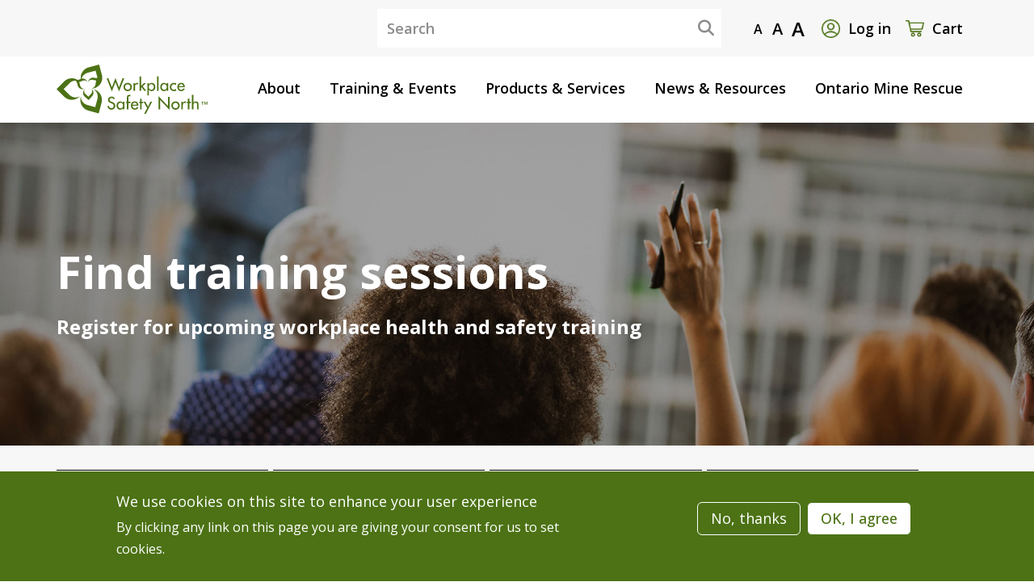

--- FILE ---
content_type: text/html; charset=UTF-8
request_url: https://workplacesafetynorth.ca/en/training-events/training/find-training-sessions
body_size: 19545
content:
<!DOCTYPE html>
<html  lang="en" dir="ltr">
  <head>
    <meta charset="utf-8" />
<link rel="canonical" href="https://workplacesafetynorth.ca/en/training-events/training/find-training-sessions" />
<meta name="Generator" content="Drupal 10 (https://www.drupal.org); Commerce 2" />
<meta name="MobileOptimized" content="width" />
<meta name="HandheldFriendly" content="true" />
<meta name="viewport" content="width=device-width, initial-scale=1.0" />
<meta name="pageID" content="299" />
<meta name="editingPage" content="https://workplacesafetynorth.ca/en/node/299/edit" />
<link rel="icon" href="/sites/default/files/wsn.ico" type="image/vnd.microsoft.icon" />
<link rel="alternate" hreflang="en" href="https://workplacesafetynorth.ca/en/training-events/training/find-training-sessions" />

    <title>Find training sessions | Workplace Safety North</title>
    <link rel="stylesheet" media="all" href="/sites/default/files/css/css_ePbgANtUid4gRx9LtTjMfjiN_qSFc_Urtlz7SeZ5BGg.css?delta=0&amp;language=en&amp;theme=strapped&amp;include=[base64]" />
<link rel="stylesheet" media="all" href="https://use.typekit.net/rsg5pnv.css" />
<link rel="stylesheet" media="all" href="/sites/default/files/css/css_RyQNSXlZNb0seX9KD2CYmG1wX-MQII4xYbv9OdSSaeI.css?delta=2&amp;language=en&amp;theme=strapped&amp;include=[base64]" />
<link rel="stylesheet" media="all" href="https://fonts.googleapis.com/css2?family=Open+Sans:ital,wght@0,300;0,400;0,500;0,600;0,700;0,800;1,300;1,400;1,500;1,600;1,700;1,800&amp;display=swap" />
<link rel="stylesheet" media="all" href="/sites/default/files/css/css_O4_9ixbitJZR86AiHX1BajEMN22LU9OiCxdaIJ_zHdE.css?delta=4&amp;language=en&amp;theme=strapped&amp;include=[base64]" />
<link rel="stylesheet" media="all" href="//ws1.postescanada-canadapost.ca/css/addresscomplete-2.30.min.css?key=MC39-NC11-ZM56-PC83" />

    <script type="application/json" data-drupal-selector="drupal-settings-json">{"path":{"baseUrl":"\/","pathPrefix":"en\/","currentPath":"node\/299","currentPathIsAdmin":false,"isFront":false,"currentLanguage":"en"},"pluralDelimiter":"\u0003","suppressDeprecationErrors":true,"ajaxPageState":{"libraries":"[base64]","theme":"strapped","theme_token":null},"ajaxTrustedUrl":{"\/en\/admin\/commerce\/reports\/sessions\/csv":true,"\/en\/search":true},"gtag":{"tagId":"G-J3B8NK1LRJ","consentMode":false,"otherIds":[],"events":[],"additionalConfigInfo":[]},"responsive_menu":{"position":"right","theme":"theme-white","pagedim":"pagedim-black","modifyViewport":true,"use_bootstrap":false,"breakpoint":"(min-width: 960px)","drag":false},"eu_cookie_compliance":{"cookie_policy_version":"1.0.0","popup_enabled":true,"popup_agreed_enabled":false,"popup_hide_agreed":false,"popup_clicking_confirmation":false,"popup_scrolling_confirmation":false,"popup_html_info":"\u003Cdiv aria-labelledby=\u0022popup-text\u0022  class=\u0022eu-cookie-compliance-banner eu-cookie-compliance-banner-info eu-cookie-compliance-banner--opt-in\u0022\u003E\n  \u003Cdiv class=\u0022popup-content info eu-cookie-compliance-content\u0022\u003E\n        \u003Cdiv id=\u0022popup-text\u0022 class=\u0022eu-cookie-compliance-message\u0022 role=\u0022document\u0022\u003E\n      \u003Ch2\u003EWe use cookies on this site to enhance your user experience\u003C\/h2\u003E\u003Cp\u003EBy clicking any link on this page you are giving your consent for us to set cookies.\u003C\/p\u003E\n          \u003C\/div\u003E\n\n    \n    \u003Cdiv id=\u0022popup-buttons\u0022 class=\u0022eu-cookie-compliance-buttons\u0022\u003E\n            \u003Cbutton type=\u0022button\u0022 class=\u0022agree-button eu-cookie-compliance-secondary-button\u0022\u003EOK, I agree\u003C\/button\u003E\n              \u003Cbutton type=\u0022button\u0022 class=\u0022decline-button eu-cookie-compliance-default-button\u0022\u003ENo, thanks\u003C\/button\u003E\n          \u003C\/div\u003E\n  \u003C\/div\u003E\n\u003C\/div\u003E","use_mobile_message":false,"mobile_popup_html_info":"\u003Cdiv aria-labelledby=\u0022popup-text\u0022  class=\u0022eu-cookie-compliance-banner eu-cookie-compliance-banner-info eu-cookie-compliance-banner--opt-in\u0022\u003E\n  \u003Cdiv class=\u0022popup-content info eu-cookie-compliance-content\u0022\u003E\n        \u003Cdiv id=\u0022popup-text\u0022 class=\u0022eu-cookie-compliance-message\u0022 role=\u0022document\u0022\u003E\n      \n          \u003C\/div\u003E\n\n    \n    \u003Cdiv id=\u0022popup-buttons\u0022 class=\u0022eu-cookie-compliance-buttons\u0022\u003E\n            \u003Cbutton type=\u0022button\u0022 class=\u0022agree-button eu-cookie-compliance-secondary-button\u0022\u003EOK, I agree\u003C\/button\u003E\n              \u003Cbutton type=\u0022button\u0022 class=\u0022decline-button eu-cookie-compliance-default-button\u0022\u003ENo, thanks\u003C\/button\u003E\n          \u003C\/div\u003E\n  \u003C\/div\u003E\n\u003C\/div\u003E","mobile_breakpoint":768,"popup_html_agreed":false,"popup_use_bare_css":false,"popup_height":"auto","popup_width":"100%","popup_delay":1000,"popup_link":"\/en","popup_link_new_window":true,"popup_position":false,"fixed_top_position":true,"popup_language":"en","store_consent":false,"better_support_for_screen_readers":true,"cookie_name":"","reload_page":false,"domain":"","domain_all_sites":false,"popup_eu_only":false,"popup_eu_only_js":false,"cookie_lifetime":100,"cookie_session":0,"set_cookie_session_zero_on_disagree":0,"disagree_do_not_show_popup":false,"method":"opt_in","automatic_cookies_removal":true,"allowed_cookies":"","withdraw_markup":"\u003Cbutton type=\u0022button\u0022 class=\u0022eu-cookie-withdraw-tab\u0022\u003EPrivacy settings\u003C\/button\u003E\n\u003Cdiv aria-labelledby=\u0022popup-text\u0022 class=\u0022eu-cookie-withdraw-banner\u0022\u003E\n  \u003Cdiv class=\u0022popup-content info eu-cookie-compliance-content\u0022\u003E\n    \u003Cdiv id=\u0022popup-text\u0022 class=\u0022eu-cookie-compliance-message\u0022 role=\u0022document\u0022\u003E\n      \u003Ch2\u003EWe use cookies on this site to enhance your user experience\u003C\/h2\u003E\u003Cp\u003EYou have given your consent for us to set cookies.\u003C\/p\u003E\n    \u003C\/div\u003E\n    \u003Cdiv id=\u0022popup-buttons\u0022 class=\u0022eu-cookie-compliance-buttons\u0022\u003E\n      \u003Cbutton type=\u0022button\u0022 class=\u0022eu-cookie-withdraw-button \u0022\u003EWithdraw consent\u003C\/button\u003E\n    \u003C\/div\u003E\n  \u003C\/div\u003E\n\u003C\/div\u003E","withdraw_enabled":false,"reload_options":0,"reload_routes_list":"","withdraw_button_on_info_popup":false,"cookie_categories":[],"cookie_categories_details":[],"enable_save_preferences_button":true,"cookie_value_disagreed":"0","cookie_value_agreed_show_thank_you":"1","cookie_value_agreed":"2","containing_element":"body","settings_tab_enabled":false,"olivero_primary_button_classes":"","olivero_secondary_button_classes":"","close_button_action":"close_banner","open_by_default":true,"modules_allow_popup":true,"hide_the_banner":false,"geoip_match":true,"unverified_scripts":["\/"]},"bootstrap":{"forms_has_error_value_toggle":null,"modal_animation":1,"modal_backdrop":"true","modal_focus_input":1,"modal_keyboard":1,"modal_select_text":1,"modal_show":1,"modal_size":"","popover_enabled":1,"popover_animation":1,"popover_auto_close":1,"popover_container":"body","popover_content":"","popover_delay":"0","popover_html":0,"popover_placement":"right","popover_selector":"","popover_title":"","popover_trigger":"click","tooltip_enabled":1,"tooltip_animation":1,"tooltip_container":"body","tooltip_delay":"0","tooltip_html":0,"tooltip_placement":"auto left","tooltip_selector":"","tooltip_trigger":"hover"},"strapped":{"multiple_select":{"disable_filter":false,"selector":"select:not(.ms-disable)"}},"viewsAjaxHistory":{"renderPageItem":0,"initialExposedInput":{"views_dom_id:ee1399b226ea6e0446c992e7d4110ad4861b32bb0ea30f0823eef72add21fb14":null}},"views":{"ajax_path":"\/en\/views\/ajax","ajaxViews":{"views_dom_id:ee1399b226ea6e0446c992e7d4110ad4861b32bb0ea30f0823eef72add21fb14":{"view_name":"course_sessions","view_display_id":"block_public","view_args":"","view_path":"\/node\/299","view_base_path":"admin\/commerce\/reports\/sessions\/csv","view_dom_id":"ee1399b226ea6e0446c992e7d4110ad4861b32bb0ea30f0823eef72add21fb14","pager_element":0,"viewsreference":{"compressed":"[base64]"}}}},"text_resize":{"text_resize_scope":"html","text_resize_minimum":12,"text_resize_maximum":21,"text_resize_line_height_allow":false,"text_resize_line_height_min":16,"text_resize_line_height_max":36},"sticky_nav":{"container":"#header \u003E .bottom-row","mobile_container":"#header","page_container":"section.highlighted","enabled":1,"mobile_breakpoint":"1023"},"user":{"uid":0,"permissionsHash":"b0cb34c5623751ee85ec3580515e6691f5fe35d12c39400f4c7e303a8e4bf5db"}}</script>
<script src="/sites/default/files/js/js_wNuvQB5rg7zgoPSfM_JRrTN28FnmrY8cau36JfL1ySA.js?scope=header&amp;delta=0&amp;language=en&amp;theme=strapped&amp;include=[base64]"></script>
<script src="/modules/contrib/google_tag/js/gtag.js?t7bhbw"></script>
<script src="https://siteimproveanalytics.com/js/siteanalyze_6279822.js" async></script>

  </head>
  <body class="is-ultimenu-canvas is-ultimenu-canvas--hover path-node page-node page-node-type-page has-glyphicons">
    <a href="#main-content" class="skip-link">
      Skip to main content
    </a>
    
    <div class="responsive-menu-page-wrapper">
  	<div role="main" class="main-container js-quickedit-main-content">
					<header id="header" role="banner">
				
				<div class="top-row">
					<div class="container">
						  <div class="region region-top row">
    <div class="col-sm-12">
      <section class="views-exposed-form bef-exposed-form views-exposed-form-search-page-search block block-views-exposed-filter-blocks block-views-exposed-filter-blocks-block clearfix container" data-drupal-selector="views-exposed-form-search-page-search" id="block-viewsexposedfilterblock--2">
  <div class="row">
    <div class="col-sm-12">
      
            

              <form action="/en/search" method="get" id="views-exposed-form-search-page-search" accept-charset="UTF-8">
  <div class="form--inline form-inline clearfix">
  <div class="form-item js-form-item form-type-textfield js-form-type-textfield form-item-site-search-keywords js-form-item-site-search-keywords form-group">
      <label for="edit-site-search-keywords" class="control-label">Keywords</label>
  
  
  <input placeholder="Search" data-drupal-selector="edit-site-search-keywords" class="form-text form-control" type="text" id="edit-site-search-keywords" name="site-search-keywords" value="" size="30" maxlength="128" />

  
  
  </div>
<div data-drupal-selector="edit-actions" class="form-actions form-group js-form-wrapper form-wrapper" id="edit-actions--3"><button data-drupal-selector="edit-submit-search" class="button js-form-submit form-submit btn-primary btn icon-before" type="submit" id="edit-submit-search" value="Search"><span class="icon glyphicon glyphicon-search" aria-hidden="true"></span>
Search</button></div>

</div>

</form>

          </div>
  </div>
</section>

<section id="block-text-resize" class="block block-text-resize block-text-resize-block clearfix">
  
    

      <div class="content"><a href="javascript:;" class="changer" id="text_resize_decrease"><sup>-</sup>A</a> <a href="javascript:;" class="changer" id="text_resize_reset">A</a> <a href="javascript:;" class="changer" id="text_resize_increase"><sup>+</sup>A</a><div id="text_resize_clear"></div></div>

  </section>

<nav role="navigation" aria-labelledby="block-useraccountmenu-menu" id="block-useraccountmenu">
            
  <h2 class="visually-hidden" id="block-useraccountmenu-menu">User account menu</h2>
  

        
      <ul class="menu menu--account nav navbar-nav navbar-right">
                              <li class="first last">
                                        <a href="/en/user/login" data-drupal-link-system-path="user/login">Log in</a>
                  </li>
          </ul>
  

  </nav>
<section id="block-cartbutton" class="cart-block block block-commerce-cart-blocks block-commerce-cart-blocks-button clearfix">
  
    

      
<div class="commerce-cart-block commerce-cart-block--type-button">
  <div class="commerce-cart-block--summary">
    <a class="commerce-cart-block--link" href="/en/cart">
      <span class="commerce-cart-block--summary__icon"></span>
            <span class="commerce-cart-block--summary__label">Cart</span>
    </a>
  </div>

  </div>

  </section>


    </div>
  </div>

					</div>
				</div>
				<div class="bottom-row">
					<div class="container">
						<div class="layout-container row">
							<div class="col-sm-12">
								<div class="logo-column">
									<a class="logo" href="/en" title="Home" rel="home">
										<img src="/themes/custom/strapped/logo.png" alt="Home" class="img-responsive"/>
										<span class="visually-hidden">Workplace Safety North</span>
									</a>
								</div>
								<div class="navigation-column">
									  <div class="region region-navigation">
    <section id="block-strapped-megamenu" class="block block-ultimenu block-ultimenu-blockultimenu-main clearfix">
  
    

      <ul id="ultimenu-main" data-ultimenu="main" class="ultimenu ultimenu--hover ultimenu--main ultimenu--htb ultimenu--horizontal ultimenu--basic"><li class="ultimenu__item uitem has-ultimenu"
              tabindex=0 aria-label=Sub-navigation
      ><span data-drupal-link-system-path="" class="ultimenu__link">About<span class="caret" aria-hidden="true"></span></span><section class="ultimenu__flyout is-htb"><div class="ultimenu__region region region-ultimenu-main-about"><div class="ultimenusub ultimenusub--main-about form-group"><ul class="menu menu--main"><li class="expanded first"><span class="navbar-text">About WSN</span><ul><li class="first"><a href="/en/about/about-wsn/how-we-help" data-drupal-link-system-path="node/328">How We Help</a></li><li><a href="/en/about/about-wsn/board-directors" data-drupal-link-system-path="node/179">Board of Directors</a></li><li><a href="/en/about/about-wsn/advisory-committees" data-drupal-link-system-path="node/319">Advisory Committees</a></li><li class="last"><a href="/en/about/about-wsn/strategy-and-annual-reports" data-drupal-link-system-path="node/322">Strategy and Annual Reports</a></li></ul></li><li class="expanded last"><span class="navbar-text">Industries</span><ul><li class="first"><a href="/en/about/industries/forest-products" data-drupal-link-system-path="node/317">Forest Products</a></li><li><a href="/en/about/industries/mining" data-drupal-link-system-path="node/324">Mining</a></li><li><a href="/en/ontario-mine-rescue/ontario-mine-rescue/about-ontario-mine-rescue" title="Mine Rescue link" data-drupal-link-system-path="node/191">Mine Rescue</a></li><li class="last"><a href="/en/about/industries/general" data-drupal-link-system-path="node/326">General</a></li></ul></li></ul></div></div></section></li><li class="ultimenu__item uitem is-active-trail has-ultimenu"
              tabindex=0 aria-label=Sub-navigation
      ><span class="ultimenu__link" data-drupal-link-system-path="">Training &amp; Events<span class="caret" aria-hidden="true"></span></span><section class="ultimenu__flyout is-htb"><div class="ultimenu__region region region-ultimenu-main-training-events"><div class="ultimenusub ultimenusub--main-training-amp-events form-group"><ul class="menu menu--main"><li class="expanded active active-trail first"><span class="navbar-text active-trail">Training</span><ul><li class="first"><a href="/en/training-events/training/course-catalogue" data-drupal-link-system-path="node/3">Course Catalogue</a></li><li class="active active-trail"><a href="/en/training-events/training/find-training-sessions" class="active-trail is-active" data-drupal-link-system-path="node/299" aria-current="page">Upcoming Training</a></li><li><a href="https://www.workplacesafetynorth.ca/en/training-events/training/course-catalogue?field_delivery_methods=43">E-learning</a></li><li><a href="https://www.workplacesafetynorth.ca/en/training-events/training/course-catalogue?field_delivery_methods=41">In-person</a></li><li><a href="https://www.workplacesafetynorth.ca/en/training-events/training/course-catalogue?field_delivery_methods=42">Virtual</a></li><li><a href="/en/training-events/training/jhsc-certification-training" title="JHSC Certification" data-drupal-link-system-path="node/1545">JHSC Certification</a></li><li><a href="/en/training-events/training/mandatory-awareness-training" data-drupal-link-system-path="node/1377">Mandatory Awareness Training</a></li><li><a href="/en/training-events/training/mandatory-skills-training" title="Mandatory Skills Training" data-drupal-link-system-path="node/1546">Mandatory Skills Training</a></li><li><a href="/en/training-events/training/mental-health-training-your-workplace" data-drupal-link-system-path="node/1453">Mental Health</a></li><li class="last"><a href="/en/training-events/working-heights" data-drupal-link-system-path="product/933">Working at Heights Training</a></li></ul></li><li class="expanded"><span class="navbar-text">Events</span><ul><li class="first"><a href="/en/training-events/events/upcoming-events" data-drupal-link-system-path="node/301">Upcoming Events</a></li><li class="last"><a href="/en/conference/mining-health-and-safety-conference" data-drupal-link-system-path="node/23">Mining Health and Safety Conference</a></li></ul></li><li class="expanded last"><span class="navbar-text">Training Partners</span><ul><li class="first"><a href="/en/training-events/training-partners/become-wsn-training-partner" data-drupal-link-system-path="node/1355">Become a WSN Training Partner</a></li><li><a href="/en/training-events/training-partners/approved-trainers-forestry" data-drupal-link-system-path="node/298">Find an Approved Trainer - Forestry</a></li><li><a href="/en/training-events/training-partners/approved-evaluators-forestry" data-drupal-link-system-path="node/291">Find an Approved Evaluator - Forestry</a></li><li class="last"><a href="/en/training-events/training-partners/non-logging-chainsaw-trainers" data-drupal-link-system-path="node/241">Find a Non-Logging Chainsaw Trainer</a></li></ul></li></ul></div></div></section></li><li class="ultimenu__item uitem has-ultimenu"
              tabindex=0 aria-label=Sub-navigation
      ><span class="ultimenu__link" data-drupal-link-system-path="">Products &amp; Services<span class="caret" aria-hidden="true"></span></span><section class="ultimenu__flyout is-htb"><div class="ultimenu__region region region-ultimenu-main-products-services"><div class="ultimenusub ultimenusub--main-products-amp-services form-group"><ul class="menu menu--main"><li class="expanded first"><span class="navbar-text">Products</span><ul><li class="first"><a href="/en/products-services/products/training-materials" data-drupal-link-system-path="node/5">All Training Materials</a></li><li><a href="/en/products/reference-manual/auxiliary-mine-ventilation-manual" data-drupal-link-system-path="product/667">Auxiliary Mine Ventilation Manual</a></li><li><a href="/en/products/reference-manual/ground-support-manual" data-drupal-link-system-path="product/670">Ground Support Manual</a></li><li><a href="/en/products/reference-manual/cutting-edge-manual" data-drupal-link-system-path="product/693">The Cutting Edge</a></li><li class="last"><a href="/en/products/book/ohs-act-and-regulations" data-drupal-link-system-path="product/684">The Green Book</a></li></ul></li><li class="expanded last"><span class="navbar-text">Services</span><ul><li class="first"><a href="/en/products-services/services/consulting" data-drupal-link-system-path="node/1547">Consulting</a></li><li><a href="/en/products-services/services/find-specialist" data-drupal-link-system-path="node/190">Find a Specialist</a></li><li><a href="/en/products-services/services/auditing" data-drupal-link-system-path="node/1305">Auditing</a></li><li><a href="/en/products-services/services/assessments" data-drupal-link-system-path="node/1381">Assessments</a></li><li><a href="/en/products-services/services/health-and-safety-excellence-program" data-drupal-link-system-path="node/1442">Health and Safety Excellence Program</a></li><li><a href="/en/products-services/services/assessments/industrial-hygiene-consulting-services" title="Industrial Hygiene Testing" data-drupal-link-system-path="node/1331">Industrial Hygiene</a></li><li><a href="/en/products-services/services/safe-workplace-ontario" data-drupal-link-system-path="node/1333">Safe Workplace Ontario</a></li><li class="last"><a href="/en/products-services/services/small-company-health-and-safety-program" data-drupal-link-system-path="node/1392">Small Company Health and Safety Program</a></li></ul></li></ul></div></div></section></li><li class="ultimenu__item uitem has-ultimenu"
              tabindex=0 aria-label=Sub-navigation
      ><span data-drupal-link-system-path="" class="ultimenu__link">News &amp; Resources<span class="caret" aria-hidden="true"></span></span><section class="ultimenu__flyout is-htb"><div class="ultimenu__region region region-ultimenu-main-news-resources"><div class="ultimenusub ultimenusub--main-news-amp-resources form-group"><ul class="menu menu--main"><li class="expanded first"><span class="navbar-text">News</span><ul><li class="first"><a href="/en/news-resources/news/latest-news" data-drupal-link-system-path="node/195">Latest News</a></li><li><a href="/en/news-resources/news/hazard-alerts" data-drupal-link-system-path="node/197">Hazard Alerts</a></li><li><a href="/en/news-resources/news/media-coverage" data-drupal-link-system-path="node/198">Media Coverage</a></li><li class="last"><a href="https://shorturl.at/euxyO">Subscribe to Newsletter</a></li></ul></li><li class="expanded"><span class="navbar-text">Resources</span><ul><li class="first"><a href="/en/news-resources/resources/resources-hub" data-drupal-link-system-path="node/186">All</a></li><li><a href="/en/news-resources/resources/forest-products-statistics" data-drupal-link-system-path="node/1335">Forest Products Statistics</a></li><li class="last"><a href="/en/news-resources/resources/mining-statistics" data-drupal-link-system-path="node/1346">Mining Statistics</a></li></ul></li><li class="expanded last"><span class="navbar-text">Popular Topics</span><ul><li class="first"><a href="/en/news-resources/popular-topics/battery-electric-vehicles" data-drupal-link-system-path="node/1451">Battery Electric Vehicles</a></li><li><a href="/en/news-resources/popular-topics/fall-prevention" data-drupal-link-system-path="node/1427">Fall Prevention</a></li><li><a href="/en/news-resources/popular-topics/ground-control" data-drupal-link-system-path="node/1554">Ground Control</a></li><li><a href="/en/news-resources/popular-topics/lockout-and-guarding" data-drupal-link-system-path="node/1429">Lockout and Guarding</a></li><li><a href="/en/news-resources/popular-topics/mental-health-workplace" data-drupal-link-system-path="node/1436">Mental Health</a></li><li><a href="/en/news-resources/popular-topics/motor-vehicle-incidents-mvis" data-drupal-link-system-path="node/1430">Motor Vehicle Incidents</a></li><li><a href="/en/news-resources/popular-topics/musculoskeletal-disorders-msd" data-drupal-link-system-path="node/1428">Musculoskeletal Disorders</a></li><li><a href="/en/news-resources/popular-topics/new-and-young-workers" title="New and Young Workers" data-drupal-link-system-path="node/1431">New and Young Workers</a></li><li><a href="/en/news-resources/popular-topics/occupational-disease" data-drupal-link-system-path="node/1437">Occupational Disease</a></li><li><a href="/en/news-resources/popular-topics/risk-management" data-drupal-link-system-path="node/1692">Risk Management</a></li><li><a href="/en/news-resources/popular-topics/health-and-safety-resources-small-business" title="Health and safety resources for small business " data-drupal-link-system-path="node/1418">Small Business</a></li><li class="last"><a href="/en/news-resources/popular-topics/workplace-culture-improvement" title="Culture Improvement" data-drupal-link-system-path="node/1455">Workplace Culture Improvement</a></li></ul></li></ul></div></div></section></li><li class="ultimenu__item uitem has-ultimenu"
              tabindex=0 aria-label=Sub-navigation
      ><span class="ultimenu__link" data-drupal-link-system-path="">Ontario Mine Rescue<span class="caret" aria-hidden="true"></span></span><section class="ultimenu__flyout is-htb"><div class="ultimenu__region region region-ultimenu-main-ontario-mine-rescue"><div class="ultimenusub ultimenusub--main-ontario-mine-rescue form-group"><ul class="menu menu--main"><li class="expanded first"><span class="navbar-text">Ontario Mine Rescue</span><ul><li class="first"><a href="/en/ontario-mine-rescue/ontario-mine-rescue/about-ontario-mine-rescue" data-drupal-link-system-path="node/191">About</a></li><li><a href="/en/ontario-mine-rescue/ontario-mine-rescue/ontario-mine-rescue-advisory-committee" title="Ontario Mine Rescue Advisory Committee" data-drupal-link-system-path="node/1309">Advisory Committee</a></li><li><a href="/en/ontario-mine-rescue/ontario-mine-rescue/contact-mine-rescue-stations" data-drupal-link-system-path="node/1308">Contact</a></li><li><a href="/en/ontario-mine-rescue/ontario-mine-rescue/mine-rescue-competitions" data-drupal-link-system-path="node/312">Competitions</a></li><li><a href="/en/ontario-mine-rescue/ontario-mine-rescue/courses" data-drupal-link-system-path="node/1311">Courses</a></li><li><a href="/en/ontario-mine-rescue/ontario-mine-rescue/ontario-mine-rescue-news" data-drupal-link-system-path="node/1314">News</a></li><li class="last"><a href="/en/ontario-mine-rescue/ontario-mine-rescue/ontario-mine-rescue-resources" data-drupal-link-system-path="node/1310">Resources</a></li></ul></li><li class="expanded last"><span class="navbar-text">Quick Links</span><ul><li class="first"><a href="https://www.facebook.com/OntarioMineRescue/">Facebook</a></li><li><a href="https://www.thepositiveinceptionstore.com/collections/ontario-mine-rescue-collection" title="Positive Inception - Ontario Mine Rescue Collection">OMR Apparel</a></li><li><a href="/sites/default/files/uploads/Handbook-of-Training-in-Mine-Rescue-and-Recovery-Operations-2021.pdf">OMR Handbook</a></li><li class="last"><a href="/sites/default/files/uploads/90th%20anniversary.pdf">90th Anniversary</a></li></ul></li></ul></div></div></section></li></ul><button data-ultimenu-button="#ultimenu-main" class="button button--ultimenu"
        aria-label="Menu" value="Menu"><span class="bars">Menu</span></button>
  </section>

<section id="block-strapped-menu-icon" class="responsive-menu-toggle-wrapper responsive-menu-toggle block block-responsive-menu block-responsive-menu-toggle clearfix">
  
    

      <a id="toggle-icon" class="toggle responsive-menu-toggle-icon" title="Menu" href="#off-canvas">
  <span class="icon"></span><span class="label">Menu</span>
</a>
  </section>


  </div>

								</div>
							</div>
						</div>
					</div>
				</div>
			</header>
		
									<section class="highlighted">  <div class="region region-highlighted">
    <div data-drupal-messages-fallback class="hidden"></div>
<section id="block-strapped-hero" class="block block-fieldblock block-fieldblocknode clearfix">
  
    

      
            <div class="field field--name-field-hero field--type-entity-reference-revisions field--label-hidden field--item">
  <div class="bgcolor-hero-green text-color-white paragraph paragraph--type--hero paragraph--view-mode--default" style="background-image: url(https://www.workplacesafetynorth.ca/sites/default/files/2023-11/Training-image-3-Test.jpg);">
        <div class="container">
      <div class="inner row">
        <div class="col-sm-12">
          
            <div class="field field--name-field-title field--type-string field--label-hidden field--item"><h1>Find training sessions</h1>
</div>
      
            <div class="field field--name-field-subtitle field--type-string field--label-hidden field--item">Register for upcoming workplace health and safety training</div>
      
        </div>
      </div>
    </div>
      </div>
</div>
      
  </section>


  </div>
</section>
					
		<section class="content-container">
							<a id="main-content"></a>
				  <div class="region region-content">
      
  <article class="page full clearfix">

  
    

  
  <div class="content">
        
      <div class="field field--name-field-paragraphs field--type-entity-reference-revisions field--label-hidden field--items">
        <div class="bgcolor-light-grey view-header-filter paragraph paragraph--type--block-embed paragraph--view-mode--default">
                    
            <div class="field field--name-field-block field--type-block-field field--label-hidden field--item"><section class="views-exposed-form bef-exposed-form views-exposed-form-course-sessions-block-public block block-views-exposed-filter-blocks block-views-exposed-filter-blocks-block clearfix container" data-drupal-selector="views-exposed-form-course-sessions-block-public" id="block-viewsexposedfilterblock">
  <div class="row">
    <div class="col-sm-12">
      
            

              <form action="/en/admin/commerce/reports/sessions/csv" method="get" id="views-exposed-form-course-sessions-block-public" accept-charset="UTF-8">
  <div class="form--inline form-inline clearfix">
  <div class="form-item js-form-item form-type-select js-form-type-select form-item-sector js-form-item-sector form-group">
      <label for="edit-sector" class="control-label">Sector</label>
  
  
  <div class="select-wrapper"><select data-drupal-selector="edit-sector" class="form-select form-control" id="edit-sector" name="sector"><option
            value="All" selected="selected">All Sectors</option><option
            value="7">Forest Products</option><option
            value="96">General</option><option
            value="8">Mine Rescue</option><option
            value="9">Mining</option></select></div>

  
  
  </div>
<div class="form-item js-form-item form-type-select js-form-type-select form-item-delivery-method js-form-item-delivery-method form-group">
      <label for="edit-delivery-method" class="control-label">Delivery method</label>
  
  
  <div class="select-wrapper"><select data-drupal-selector="edit-delivery-method" class="form-select form-control" id="edit-delivery-method" name="delivery-method"><option
            value="All" selected="selected">All Delivery Methods</option><option
            value="3">In-person</option><option
            value="4">Virtual</option></select></div>

  
  
  </div>
<div class="form-item js-form-item form-type-select js-form-type-select form-item-bundle js-form-item-bundle form-group">
      <label for="edit-bundle" class="control-label">Bundle</label>
  
  
  <div class="select-wrapper"><select data-drupal-selector="edit-bundle" class="form-select form-control" id="edit-bundle" name="bundle"><option
            value="All" selected="selected">All Bundles</option><option
            value="169">Joint Health and Safety Committee</option><option
            value="170">Comité mixte sur la santé et la sécurité</option><option
            value="174">Mining Supervisor Common Core - Accelerated</option><option
            value="171">Mining Supervisor Common Core - Classic</option><option
            value="173">Professional Chainsaw Operator</option></select></div>

  
  
  </div>
<div class="form-item js-form-item form-type-select js-form-type-select form-item-region js-form-item-region form-group">
      <label for="edit-region" class="control-label">Region</label>
  
  
  <div class="select-wrapper"><select data-drupal-selector="edit-region" class="form-select form-control" id="edit-region" name="region"><option
            value="All" selected="selected">All Regions</option><option
            value="33">Central Ontario</option><option
            value="34">Eastern Ontario</option><option
            value="35">Greater Toronto Area</option><option
            value="32">Northeastern Ontario</option><option
            value="30">Northwestern Ontario</option><option
            value="37">Online</option><option
            value="141">Outside Ontario</option><option
            value="172">Southern Ontario</option><option
            value="36">Southwestern Ontario</option><option
            value="31">Sudbury Algoma Area</option></select></div>

  
  
  </div>
<div class="form-item js-form-item form-type-select js-form-type-select form-item-language js-form-item-language form-group">
      <label for="edit-language" class="control-label">Language</label>
  
  
  <div class="select-wrapper"><select data-drupal-selector="edit-language" class="form-select form-control" id="edit-language" name="language"><option
            value="All" selected="selected">All Languages</option><option
            value="1">English</option><option
            value="2">French</option></select></div>

  
  
  </div>
<div class="form-item js-form-item form-type-textfield js-form-type-textfield form-item-city js-form-item-city form-group">
      <label for="edit-city" class="control-label">City</label>
  
  
  <input placeholder="Enter City" data-drupal-selector="edit-city" class="form-text form-control" type="text" id="edit-city" name="city" value="" size="30" maxlength="128" />

  
  
  </div>
<div class="form-item js-form-item form-type-textfield js-form-type-textfield form-item-title js-form-item-title form-group">
      <label for="edit-title" class="control-label">Course name</label>
  
  
  <input placeholder="Insert Course Name" data-drupal-selector="edit-title" class="form-text form-control" type="text" id="edit-title" name="title" value="" size="30" maxlength="128" />

  
  
  </div>
<div data-drupal-selector="edit-actions" class="form-actions form-group js-form-wrapper form-wrapper" id="edit-actions"><button data-drupal-selector="edit-submit-course-sessions" class="button js-form-submit form-submit btn-info btn" type="submit" id="edit-submit-course-sessions" value="Apply">Apply</button></div>

</div>

</form>

          </div>
  </div>
</section>

</div>
      
            </div>

      <div class="paragraph paragraph--type--view paragraph--view-mode--default">
                    
            <div class="field field--name-field-view field--type-viewsreference field--label-hidden field--item"><div class="views-element-container form-group"><div class="view view-course-sessions view-id-course_sessions view-display-id-block_public js-view-dom-id-ee1399b226ea6e0446c992e7d4110ad4861b32bb0ea30f0823eef72add21fb14">

  
    
      <div class="container">
    <div class="row">
      <h2 class="col-sm-12">Results</h2>
    </div>
  </div>
    <div class="view-content-section">
    <div class="container">
      <div class="layout-container row">
        
                  <div class="view-content col-sm-12">
                    <div class="table-responsive">
<table class="table table-hover table-striped">
        <thead>
    <tr>
                                      <th id="view-title-1-table-column" class="views-field views-field-title-1" scope="col"><a href="?sector=All&amp;delivery-method=All&amp;bundle=All&amp;region=All&amp;language=All&amp;city=&amp;title=&amp;order=title_1&amp;sort=asc" title="sort by Course Name">Course Name</a></th>
                                      <th id="view-attribute-delivery-method-table-column" class="views-field views-field-attribute-delivery-method" scope="col"><a href="?sector=All&amp;delivery-method=All&amp;bundle=All&amp;region=All&amp;language=All&amp;city=&amp;title=&amp;order=attribute_delivery_method&amp;sort=asc" title="sort by Delivery method">Delivery method</a></th>
                                      <th id="view-price-number-table-column" class="views-field views-field-price__number" scope="col">Price</th>
                                      <th id="view-attribute-language-table-column" class="views-field views-field-attribute-language" scope="col"><a href="?sector=All&amp;delivery-method=All&amp;bundle=All&amp;region=All&amp;language=All&amp;city=&amp;title=&amp;order=attribute_language&amp;sort=asc" title="sort by Language">Language</a></th>
                                      <th id="view-field-date-table-column" aria-sort="ascending" class="views-field views-field-field-date is-active" scope="col"><a href="?sector=All&amp;delivery-method=All&amp;bundle=All&amp;region=All&amp;language=All&amp;city=&amp;title=&amp;order=field_date&amp;sort=desc" title="sort by Date">Date<span class="icon glyphicon glyphicon-chevron-up icon-after" aria-hidden="true" data-toggle="tooltip" data-placement="bottom" title="Sort descending"></span>
</a></th>
                                      <th id="view-field-location-table-column" class="views-field views-field-field-location" scope="col"><a href="?sector=All&amp;delivery-method=All&amp;bundle=All&amp;region=All&amp;language=All&amp;city=&amp;title=&amp;order=field_location&amp;sort=asc" title="sort by Location">Location</a></th>
          </tr>
    </thead>
    <tbody>
      <tr>
                                                                      <td headers="view-title-1-table-column" class="views-field views-field-title-1"><a href="/en/training-events/mining-train-trainer" hreflang="en">Mining Train the Trainer</a>
        </td>
                                                                      <td headers="view-attribute-delivery-method-table-column" class="views-field views-field-attribute-delivery-method">In-person        </td>
                                                                      <td headers="view-price-number-table-column" class="views-field views-field-price__number">$1,005.00        </td>
                                                                      <td headers="view-attribute-language-table-column" class="views-field views-field-attribute-language">English        </td>
                                                                      <td headers="view-field-date-table-column" class="views-field views-field-field-date is-active"><span class="date-display-range">February 03, 2026</span>        </td>
                                                                      <td headers="view-field-location-table-column" class="views-field views-field-field-location"><p class="address" translate="no"><span class="organization">WSN Sudbury</span><br>
<span class="address-line1">235 Cedar Street</span><br>
<span class="locality">Sudbury</span> <span class="administrative-area">ON</span> <span class="postal-code">P3B 1M8</span><br>
<span class="country">Canada</span></p>        </td>
          </tr>
      <tr>
                                                                      <td headers="view-title-1-table-column" class="views-field views-field-title-1"><a href="/en/training-events/jhsc-certification-refresher" hreflang="en">JHSC Certification Refresher</a>
<br>(Joint Health and Safety Committee)
        </td>
                                                                      <td headers="view-attribute-delivery-method-table-column" class="views-field views-field-attribute-delivery-method">In-person        </td>
                                                                      <td headers="view-price-number-table-column" class="views-field views-field-price__number">$235.00        </td>
                                                                      <td headers="view-attribute-language-table-column" class="views-field views-field-attribute-language">English        </td>
                                                                      <td headers="view-field-date-table-column" class="views-field views-field-field-date is-active"><span class="date-display-range">February 03, 2026</span>        </td>
                                                                      <td headers="view-field-location-table-column" class="views-field views-field-field-location"><p class="address" translate="no"><span class="organization">Dryden Regional Training (The Centre)</span><br>
<span class="address-line1">100 Casimir Avenue</span><br>
<span class="locality">Dryden</span> <span class="administrative-area">ON</span> <span class="postal-code">P8N 3L4</span><br>
<span class="country">Canada</span></p>        </td>
          </tr>
      <tr>
                                                                      <td headers="view-title-1-table-column" class="views-field views-field-title-1"><a href="/en/training-events/comite-mixte-sur-la-sante-et-la-securite-formation-lagrement-partie-1" hreflang="en">Comité mixte sur la santé et la sécurité -  Formation à l&#039;agrément: partie 1</a>
<br>(Comité mixte sur la santé et la sécurité)
        </td>
                                                                      <td headers="view-attribute-delivery-method-table-column" class="views-field views-field-attribute-delivery-method">Virtual        </td>
                                                                      <td headers="view-price-number-table-column" class="views-field views-field-price__number">$475.00        </td>
                                                                      <td headers="view-attribute-language-table-column" class="views-field views-field-attribute-language">French        </td>
                                                                      <td headers="view-field-date-table-column" class="views-field views-field-field-date is-active"><span class="date-display-range">February 03, 2026</span>        </td>
                                                                      <td headers="view-field-location-table-column" class="views-field views-field-field-location">N/A        </td>
          </tr>
      <tr>
                                                                      <td headers="view-title-1-table-column" class="views-field views-field-title-1"><a href="/en/training-events/competent-supervisor-refresher-training" hreflang="en">The Competent Supervisor Refresher Training</a>
        </td>
                                                                      <td headers="view-attribute-delivery-method-table-column" class="views-field views-field-attribute-delivery-method">Virtual        </td>
                                                                      <td headers="view-price-number-table-column" class="views-field views-field-price__number">$105.00        </td>
                                                                      <td headers="view-attribute-language-table-column" class="views-field views-field-attribute-language">English        </td>
                                                                      <td headers="view-field-date-table-column" class="views-field views-field-field-date is-active"><span class="date-display-range">February 03, 2026</span>        </td>
                                                                      <td headers="view-field-location-table-column" class="views-field views-field-field-location">N/A        </td>
          </tr>
      <tr>
                                                                      <td headers="view-title-1-table-column" class="views-field views-field-title-1"><a href="/en/training-events/competent-supervisor-refresher-training" hreflang="en">The Competent Supervisor Refresher Training</a>
        </td>
                                                                      <td headers="view-attribute-delivery-method-table-column" class="views-field views-field-attribute-delivery-method">In-person        </td>
                                                                      <td headers="view-price-number-table-column" class="views-field views-field-price__number">$105.00        </td>
                                                                      <td headers="view-attribute-language-table-column" class="views-field views-field-attribute-language">English        </td>
                                                                      <td headers="view-field-date-table-column" class="views-field views-field-field-date is-active"><span class="date-display-range">February 04, 2026</span>        </td>
                                                                      <td headers="view-field-location-table-column" class="views-field views-field-field-location"><p class="address" translate="no"><span class="organization">Dryden Regional Training (The Centre)</span><br>
<span class="address-line1">100 Casimir Avenue</span><br>
<span class="locality">Dryden</span> <span class="administrative-area">ON</span> <span class="postal-code">P8N 3L4</span><br>
<span class="country">Canada</span></p>        </td>
          </tr>
      <tr>
                                                                      <td headers="view-title-1-table-column" class="views-field views-field-title-1"><a href="/en/training-events/jhsc-certification-part-2-general" hreflang="en">JHSC Certification Part 2: General</a>
<br>(Joint Health and Safety Committee)
        </td>
                                                                      <td headers="view-attribute-delivery-method-table-column" class="views-field views-field-attribute-delivery-method">In-person        </td>
                                                                      <td headers="view-price-number-table-column" class="views-field views-field-price__number">$445.00        </td>
                                                                      <td headers="view-attribute-language-table-column" class="views-field views-field-attribute-language">English        </td>
                                                                      <td headers="view-field-date-table-column" class="views-field views-field-field-date is-active"><span class="date-display-range">February 04, 2026</span>        </td>
                                                                      <td headers="view-field-location-table-column" class="views-field views-field-field-location"><p class="address" translate="no"><span class="organization">Workplace Safety North</span><br>
<span class="address-line1">690 McKeown Ave</span><br>
<span class="address-line2">Unit #10</span><br>
<span class="locality">North Bay</span> <span class="administrative-area">ON</span> <span class="postal-code">P1B 7M2</span><br>
<span class="country">Canada</span></p>        </td>
          </tr>
      <tr>
                                                                      <td headers="view-title-1-table-column" class="views-field views-field-title-1"><a href="/en/training-events/ttt-refresher-ipco-cable-skidding" hreflang="en">TTT Refresher: IPCO /Cable Skidding</a>
<br>(Professional Chainsaw Operator)
        </td>
                                                                      <td headers="view-attribute-delivery-method-table-column" class="views-field views-field-attribute-delivery-method">Virtual        </td>
                                                                      <td headers="view-price-number-table-column" class="views-field views-field-price__number">$250.00        </td>
                                                                      <td headers="view-attribute-language-table-column" class="views-field views-field-attribute-language">English        </td>
                                                                      <td headers="view-field-date-table-column" class="views-field views-field-field-date is-active"><span class="date-display-range">February 05, 2026</span>        </td>
                                                                      <td headers="view-field-location-table-column" class="views-field views-field-field-location">N/A        </td>
          </tr>
      <tr>
                                                                      <td headers="view-title-1-table-column" class="views-field views-field-title-1"><a href="/en/training-events/ttt-refresher-mechanical-harvestingforestry-pit-road-construction-equipment" hreflang="en">TTT Refresher: Mechanical Harvesting/Forestry Pit &amp; Road Construction Equipment Operator</a>
        </td>
                                                                      <td headers="view-attribute-delivery-method-table-column" class="views-field views-field-attribute-delivery-method">Virtual        </td>
                                                                      <td headers="view-price-number-table-column" class="views-field views-field-price__number">$105.00        </td>
                                                                      <td headers="view-attribute-language-table-column" class="views-field views-field-attribute-language">English        </td>
                                                                      <td headers="view-field-date-table-column" class="views-field views-field-field-date is-active"><span class="date-display-range">February 09, 2026</span>        </td>
                                                                      <td headers="view-field-location-table-column" class="views-field views-field-field-location">N/A        </td>
          </tr>
      <tr>
                                                                      <td headers="view-title-1-table-column" class="views-field views-field-title-1"><a href="/en/training-events/practice-effective-communication-mining" hreflang="en">Practice Effective Communication: Mining</a>
<br>(Mining Supervisor Common Core - Classic)
        </td>
                                                                      <td headers="view-attribute-delivery-method-table-column" class="views-field views-field-attribute-delivery-method">In-person        </td>
                                                                      <td headers="view-price-number-table-column" class="views-field views-field-price__number">$230.00        </td>
                                                                      <td headers="view-attribute-language-table-column" class="views-field views-field-attribute-language">English        </td>
                                                                      <td headers="view-field-date-table-column" class="views-field views-field-field-date is-active"><span class="date-display-range">February 10, 2026</span>        </td>
                                                                      <td headers="view-field-location-table-column" class="views-field views-field-field-location"><p class="address" translate="no"><span class="organization">Holiday Inn Express &amp; Suites</span><br>
<span class="address-line1">30 Algonquin Blvd W</span><br>
<span class="locality">Timmins</span> <span class="administrative-area">ON</span> <span class="postal-code">P4N 2R3</span><br>
<span class="country">Canada</span></p>        </td>
          </tr>
      <tr>
                                                                      <td headers="view-title-1-table-column" class="views-field views-field-title-1"><a href="/en/training-events/competent-supervisor" hreflang="en">The Competent Supervisor</a>
        </td>
                                                                      <td headers="view-attribute-delivery-method-table-column" class="views-field views-field-attribute-delivery-method">In-person        </td>
                                                                      <td headers="view-price-number-table-column" class="views-field views-field-price__number">$460.00        </td>
                                                                      <td headers="view-attribute-language-table-column" class="views-field views-field-attribute-language">English        </td>
                                                                      <td headers="view-field-date-table-column" class="views-field views-field-field-date is-active"><span class="date-display-range">February 10, 2026</span>        </td>
                                                                      <td headers="view-field-location-table-column" class="views-field views-field-field-location"><p class="address" translate="no"><span class="organization">Carpenters Union Thunder Bay</span><br>
<span class="address-line1">1306 Capital Way</span><br>
<span class="locality">Thunder Bay</span> <span class="administrative-area">ON</span> <span class="postal-code">P7B 0A3</span><br>
<span class="country">Canada</span></p>        </td>
          </tr>
    </tbody>
</table>
  </div>

              </div>
                          <div class="col-sm-12">
              <nav class="pager-nav text-center" role="navigation" aria-labelledby="pagination-heading">
    <h4 id="pagination-heading" class="visually-hidden">Pagination</h4>
    <ul class="pagination js-pager__items">

            
            
            
                    <li class="pager__item is-active active">
                                          <a href="?page=0" title="Current page" aria-current="page">
            <span class="visually-hidden">
              Current page
            </span>1</a>
        </li>
              <li class="pager__item">
                                          <a href="?page=1" title="Go to page 2">
            <span class="visually-hidden">
              Page
            </span>2</a>
        </li>
              <li class="pager__item">
                                          <a href="?page=2" title="Go to page 3">
            <span class="visually-hidden">
              Page
            </span>3</a>
        </li>
              <li class="pager__item">
                                          <a href="?page=3" title="Go to page 4">
            <span class="visually-hidden">
              Page
            </span>4</a>
        </li>
              <li class="pager__item">
                                          <a href="?page=4" title="Go to page 5">
            <span class="visually-hidden">
              Page
            </span>5</a>
        </li>
              <li class="pager__item">
                                          <a href="?page=5" title="Go to page 6">
            <span class="visually-hidden">
              Page
            </span>6</a>
        </li>
              <li class="pager__item">
                                          <a href="?page=6" title="Go to page 7">
            <span class="visually-hidden">
              Page
            </span>7</a>
        </li>
              <li class="pager__item">
                                          <a href="?page=7" title="Go to page 8">
            <span class="visually-hidden">
              Page
            </span>8</a>
        </li>
              <li class="pager__item">
                                          <a href="?page=8" title="Go to page 9">
            <span class="visually-hidden">
              Page
            </span>9</a>
        </li>
      
                    <li class="page-item" role="presentation"><span class="page-link">&hellip;</span></li>
      
                    <li class="pager__item pager__item--next">
          <a href="?page=1" title="Go to next page" rel="next">
            <span class="visually-hidden">Next page</span>
            <i aria-hidden="true" class="fas fa-chevron-right"></i>
          </a>
        </li>
      
                  <li class="pager__item pager__item--last">
        <a href="?page=16" title="Go to last page" rel="last">
          <span class="visually-hidden">Last page</span>
          <i aria-hidden="true" class="fas fa-chevron-double-right"></i>
        </a>
      </li>
      
    </ul>
  </nav>

          </div>
                                              </div>
    </div>
  </div>
</div>
</div>
</div>
      
            </div>

        </div>
  
  </div>

</article>


  </div>

					</section>

		<footer id="footer" class="footer" role="contentinfo">
												<div id="subfooter" class="subfooter" role="contentinfo">
						<div class="container">
							  <div class="region region-subfooter">
    <section id="block-subscribenow" class="block-type-basic block block-block-content block-block-content8790b286-0002-4603-a3dc-db7864919268 clearfix">
  
    

      
            <div class="field field--name-body field--type-text-with-summary field--label-hidden field--item"><p class="h2">Stay Informed</p><p>Subscribe to workplace health and safety news and updates.</p></div>
      
  </section>

<section id="block-subscribecta" class="block-type-cta block block-block-content block-block-content1e5ddbc4-309d-4b1f-9eab-7d3a789139fd clearfix">
  
    

      
            <div class="enhanced-button-link-inline field field--name-field-cta field--type-link field--label-hidden field--item"><a href="https://visitor.r20.constantcontact.com/manage/optin?v=[base64]%3D" target="" class="btn btn-primary ">Subscribe</a></div>
      
  </section>


  </div>

						</div>
					</div>
							
			<div class="container">
				<div class="row">
					<div class="col-md-4">
													<div class="footer-left">
								<a class="logo logo-footer" href="/en" title="Home" rel="home">
									<img src="/themes/custom/strapped/logo-footer.png" alt="Home" class="img-responsive"/>
									<span class="visually-hidden">Workplace Safety North</span>
								</a>
								  <div class="region region-footer-left">
    <nav role="navigation" aria-labelledby="block-social-menu" id="block-social">
      
  <h2 id="block-social-menu">Toll Free: 1-888-730-7821 (Ontario)</h2>
  

        
      <ul class="menu menu--social">
                              <li class="first">
                                        <a href="https://www.facebook.com/workplacesafetynorth" class="social-facebook" target="_blank">            <span class="sr-only">Facebook</span>
          </a>
                  </li>
                              <li>
                                        <a href="https://www.instagram.com/workplacesafetynorth/" class="social-instagram" target="_blank">            <span class="sr-only">Instagram</span>
          </a>
                  </li>
                              <li>
                                        <a href="https://www.linkedin.com/company/workplace-safety-north" class="social-linkedin" target="_blank">            <span class="sr-only">LinkedIn</span>
          </a>
                  </li>
                              <li class="last">
                                        <a href="https://www.youtube.com/WSNpromos" class="social-youtube" target="_blank">            <span class="sr-only">YouTube</span>
          </a>
                  </li>
          </ul>
  
  </nav>

  </div>

							</div>
											</div>

											<div class="col-md-3">
							<div class="footer-address">
								<p>North Bay Office:<br />
690 McKeown Avenue<br />
North Bay, ON P1B 9P1<br />
Tel: 705-474-7233</p>

<p>Sudbury Office:<br />
235 Cedar Street<br />
Sudbury, ON P3B 1M8<br />
Tel: 705-670-5707</p>

							</div>
						</div>
					
					<div class="col-md-5">
													  <div class="region region-footer-right">
    <nav role="navigation" aria-labelledby="block-footer-menu" id="block-footer">
            
  <h2 class="visually-hidden" id="block-footer-menu">Footer Menu</h2>
  

        
      <ul class="menu menu--footer">
                              <li class="expanded active active-trail first">
                                        <a href="" class="active-trail">Menu</a>
                            <ul>
                              <li class="first">
                                        <a href="/en/about/industries/forest-products" data-drupal-link-system-path="node/317">Forest Products</a>
                  </li>
                              <li>
                                        <a href="/en/about/industries/mining" data-drupal-link-system-path="node/324">Mining</a>
                  </li>
                              <li>
                                        <a href="/en/ontario-mine-rescue/ontario-mine-rescue/about-ontario-mine-rescue" data-drupal-link-system-path="node/191">Ontario Mine Rescue</a>
                  </li>
                              <li class="active active-trail">
                                        <a href="/en/training-events/training/find-training-sessions" class="active-trail is-active" data-drupal-link-system-path="node/299" aria-current="page">Upcoming Training</a>
                  </li>
                              <li>
                                        <a href="/en/news-resources/resources/resources-hub" data-drupal-link-system-path="node/186">Free Resources</a>
                  </li>
                              <li class="last">
                                        <a href="/en/news-resources/news/latest-news" data-drupal-link-system-path="node/195">Latest News</a>
                  </li>
          </ul>
  
                  </li>
                              <li class="expanded last">
                                        <a href="">Company</a>
                            <ul>
                              <li class="first">
                                        <a href="/en/company/accessibility" data-drupal-link-system-path="node/1300">Accessibility</a>
                  </li>
                              <li>
                                        <a href="/en/company/careers" data-drupal-link-system-path="node/185">Careers</a>
                  </li>
                              <li>
                                        <a href="/en/company/contact-workplace-safety-north" data-drupal-link-system-path="node/1307">Contact</a>
                  </li>
                              <li>
                                        <a href="/en/company/faqs" data-drupal-link-system-path="node/1301">FAQs</a>
                  </li>
                              <li>
                                        <a href="/en/company/website-terms-and-conditions" data-drupal-link-system-path="node/325">Terms of Use</a>
                  </li>
                              <li class="last">
                                        <a href="/en/company/services-en-francais" data-drupal-link-system-path="node/1459">Services en Français</a>
                  </li>
          </ul>
  
                  </li>
          </ul>
  

  </nav>

  </div>

											</div>
				</div>
			</div>
		</footer>
	</div>

</div>
    <div class="off-canvas-wrapper"><div id="off-canvas">
              <ul>              
              <li class="region region-responsive-menu block-id-strapped-search-menu block-raw-id-views-exposed-filter-blocks-block first-of-menu last-of-menu mm-listitem">
    
    <section class="views-exposed-form bef-exposed-form views-exposed-form-search-page-search block block-views-exposed-filter-blocks block-views-exposed-filter-blocks-block clearfix" data-drupal-selector="views-exposed-form-search-page-search" id="block-strapped-search-menu">
  
    

      <form action="/en/search" method="get" id="views-exposed-form-search-page-search" accept-charset="UTF-8">
  <div class="form--inline form-inline clearfix">
  <div class="form-item js-form-item form-type-textfield js-form-type-textfield form-item-site-search-keywords js-form-item-site-search-keywords form-group">
      <label for="edit-site-search-keywords" class="control-label">Keywords</label>
  
  
  <input placeholder="Search" data-drupal-selector="edit-site-search-keywords" class="form-text form-control" type="text" id="edit-site-search-keywords" name="site-search-keywords" value="" size="30" maxlength="128" />

  
  
  </div>
<div data-drupal-selector="edit-actions" class="form-actions form-group js-form-wrapper form-wrapper" id="edit-actions--3"><button data-drupal-selector="edit-submit-search" class="button js-form-submit form-submit btn-primary btn icon-before" type="submit" id="edit-submit-search" value="Search"><span class="icon glyphicon glyphicon-search" aria-hidden="true"></span>
Search</button></div>

</div>

</form>

  </section>



              </li>
      
              <li class="menu-main first-of-menu">
        <span>About</span>
                                <ul>
              <li class="menu-item--_fc799b0-608e-406e-8a58-ef5f4e6d8819 menu-name--main">
        <span>About WSN</span>
                                <ul>
              <li class="menu-item--da5d5009-c7a9-4bf4-a43c-c13b681526a6 menu-name--main">
        <a href="/en/about/about-wsn/how-we-help" data-drupal-link-system-path="node/328">How We Help</a>
              </li>
          <li class="menu-item--a61a2156-ecf5-4e56-8c84-2445b35dac1f menu-name--main">
        <a href="/en/about/about-wsn/board-directors" data-drupal-link-system-path="node/179">Board of Directors</a>
              </li>
          <li class="menu-item--d9a484d9-6b64-4f64-92dc-a8a73c487195 menu-name--main">
        <a href="/en/about/about-wsn/advisory-committees" data-drupal-link-system-path="node/319">Advisory Committees</a>
              </li>
          <li class="menu-item--d25d1889-90d6-443d-ace5-89d693215001 menu-name--main">
        <a href="/en/about/about-wsn/strategy-and-annual-reports" data-drupal-link-system-path="node/322">Strategy and Annual Reports</a>
              </li>
            </ul>
  
              </li>
          <li class="menu-item--_c638a89-6768-4b19-a1f5-51790f3da400 menu-name--main">
        <span>Industries</span>
                                <ul>
              <li class="menu-item--_c7d3c2d-d71d-4fce-9ed5-372748089a28 menu-name--main">
        <a href="/en/about/industries/forest-products" data-drupal-link-system-path="node/317">Forest Products</a>
              </li>
          <li class="menu-item--_1fb08f0-adac-4446-8ca0-1711dc2eccaa menu-name--main">
        <a href="/en/about/industries/mining" data-drupal-link-system-path="node/324">Mining</a>
              </li>
          <li class="menu-item--_5a1b392-4879-4646-81ff-a228aac347cb menu-name--main">
        <a href="/en/ontario-mine-rescue/ontario-mine-rescue/about-ontario-mine-rescue" title="Mine Rescue link" data-drupal-link-system-path="node/191">Mine Rescue</a>
              </li>
          <li class="menu-item--_e87ae48-74f2-4c44-b09b-6b5de42e3eaf menu-name--main">
        <a href="/en/about/industries/general" data-drupal-link-system-path="node/326">General</a>
              </li>
            </ul>
  
              </li>
            </ul>
  
              </li>
          <li class="menu-main">
        <span>Training &amp; Events</span>
                                <ul>
              <li class="menu-item--_3cef53e-04b5-49c1-b876-af3122c0816f menu-name--main">
        <span>Training</span>
                                <ul>
              <li class="menu-item--_cf33622-b215-4d58-ba3e-8e4963004c8c menu-name--main">
        <a href="/en/training-events/training/course-catalogue" data-drupal-link-system-path="node/3">Course Catalogue</a>
              </li>
          <li class="menu-item--c15378ad-9e0b-4897-bd31-acae3d6b882d menu-name--main">
        <a href="/en/training-events/training/find-training-sessions" data-drupal-link-system-path="node/299" class="is-active" aria-current="page">Upcoming Training</a>
              </li>
          <li class="menu-item--d2f06b9f-cb75-46ef-9787-0e6e2edb958b menu-name--main">
        <a href="https://www.workplacesafetynorth.ca/en/training-events/training/course-catalogue?field_delivery_methods=43">E-learning</a>
              </li>
          <li class="menu-item--dae444bc-dd1d-4612-a95f-eb6778f89208 menu-name--main">
        <a href="https://www.workplacesafetynorth.ca/en/training-events/training/course-catalogue?field_delivery_methods=41">In-person</a>
              </li>
          <li class="menu-item--_18b7531-1d1f-4d5b-8a28-9d9ed41bfe7c menu-name--main">
        <a href="https://www.workplacesafetynorth.ca/en/training-events/training/course-catalogue?field_delivery_methods=42">Virtual</a>
              </li>
          <li class="menu-item--_9a50b8a-cbb3-40f0-a7ed-ab3f0c898843 menu-name--main">
        <a href="/en/training-events/training/jhsc-certification-training" title="JHSC Certification" data-drupal-link-system-path="node/1545">JHSC Certification</a>
              </li>
          <li class="menu-item--dbd996c0-774c-4e41-9736-52f99246db5d menu-name--main">
        <a href="/en/training-events/training/mandatory-awareness-training" data-drupal-link-system-path="node/1377">Mandatory Awareness Training</a>
              </li>
          <li class="menu-item--_0de5e4f-7f23-4a0a-affb-8aa4e014f9a6 menu-name--main">
        <a href="/en/training-events/training/mandatory-skills-training" title="Mandatory Skills Training" data-drupal-link-system-path="node/1546">Mandatory Skills Training</a>
              </li>
          <li class="menu-item--_74e6a34-a220-4875-a201-425c5d7adbf0 menu-name--main">
        <a href="/en/training-events/training/mental-health-training-your-workplace" data-drupal-link-system-path="node/1453">Mental Health</a>
              </li>
          <li class="menu-item--_5f616de-f11f-46cf-88a5-ad4dd7e56740 menu-name--main">
        <a href="/en/training-events/working-heights" data-drupal-link-system-path="product/933">Working at Heights Training</a>
              </li>
            </ul>
  
              </li>
          <li class="menu-item--e5351a80-c310-43b4-9842-3c708e437aec menu-name--main">
        <span>Events</span>
                                <ul>
              <li class="menu-item--_046aac1-454c-44ac-9a4a-3a28b46fb5ca menu-name--main">
        <a href="/en/training-events/events/upcoming-events" data-drupal-link-system-path="node/301">Upcoming Events</a>
              </li>
          <li class="menu-item--c9e88d0c-24ca-40f4-818c-912b9ac9197d menu-name--main">
        <a href="/en/conference/mining-health-and-safety-conference" data-drupal-link-system-path="node/23">Mining Health and Safety Conference</a>
              </li>
            </ul>
  
              </li>
          <li class="menu-item--_115c4ce-3529-4bbf-b549-28f29f27aef3 menu-name--main">
        <span>Training Partners</span>
                                <ul>
              <li class="menu-item--_db42d7d-51d4-4b38-ab3f-b73c22739163 menu-name--main">
        <a href="/en/training-events/training-partners/become-wsn-training-partner" data-drupal-link-system-path="node/1355">Become a WSN Training Partner</a>
              </li>
          <li class="menu-item--_adcc50b-77de-42ca-bbe6-12378d56b1bd menu-name--main">
        <a href="/en/training-events/training-partners/approved-trainers-forestry" data-drupal-link-system-path="node/298">Find an Approved Trainer - Forestry</a>
              </li>
          <li class="menu-item--b69c11ef-0a14-4a14-b71a-aac3e9653167 menu-name--main">
        <a href="/en/training-events/training-partners/approved-evaluators-forestry" data-drupal-link-system-path="node/291">Find an Approved Evaluator - Forestry</a>
              </li>
          <li class="menu-item--_4ec9ebb-5c30-43c8-8420-de373c564cc4 menu-name--main">
        <a href="/en/training-events/training-partners/non-logging-chainsaw-trainers" data-drupal-link-system-path="node/241">Find a Non-Logging Chainsaw Trainer</a>
              </li>
            </ul>
  
              </li>
            </ul>
  
              </li>
          <li class="menu-main">
        <span>Products &amp; Services</span>
                                <ul>
              <li class="menu-item--_806697b-512d-46ca-a377-e920d2b7766f menu-name--main">
        <span>Products</span>
                                <ul>
              <li class="menu-item--_019d930-5858-4f34-b831-cc0d9ace4bcd menu-name--main">
        <a href="/en/products-services/products/training-materials" data-drupal-link-system-path="node/5">All Training Materials</a>
              </li>
          <li class="menu-item--_f384310-9ff8-43a7-bec2-9d113b53c259 menu-name--main">
        <a href="/en/products/reference-manual/auxiliary-mine-ventilation-manual" data-drupal-link-system-path="product/667">Auxiliary Mine Ventilation Manual</a>
              </li>
          <li class="menu-item--a81543ec-3c07-4661-9f2d-403f1c2c90eb menu-name--main">
        <a href="/en/products/reference-manual/ground-support-manual" data-drupal-link-system-path="product/670">Ground Support Manual</a>
              </li>
          <li class="menu-item--e4223851-9c60-4a9e-ad60-165e7856985f menu-name--main">
        <a href="/en/products/reference-manual/cutting-edge-manual" data-drupal-link-system-path="product/693">The Cutting Edge</a>
              </li>
          <li class="menu-item--c4503c1a-060c-4cf3-ad15-6ff4b9442ab1 menu-name--main">
        <a href="/en/products/book/ohs-act-and-regulations" data-drupal-link-system-path="product/684">The Green Book</a>
              </li>
            </ul>
  
              </li>
          <li class="menu-item--ce9c4091-d976-40c9-bdf2-cf830b5bd9ff menu-name--main">
        <span>Services</span>
                                <ul>
              <li class="menu-item--d0b43257-a4a5-4aa8-ad02-b2527d71d461 menu-name--main">
        <a href="/en/products-services/services/consulting" data-drupal-link-system-path="node/1547">Consulting</a>
              </li>
          <li class="menu-item--c3fda3d8-ee4a-45cc-98c0-1eac8efe42c4 menu-name--main">
        <a href="/en/products-services/services/find-specialist" data-drupal-link-system-path="node/190">Find a Specialist</a>
              </li>
          <li class="menu-item--_8159a8e-0309-43fc-b633-1ae6fdb290ae menu-name--main">
        <a href="/en/products-services/services/auditing" data-drupal-link-system-path="node/1305">Auditing</a>
              </li>
          <li class="menu-item--f68126c4-f3be-4c6e-960e-2f7e9cfad8fb menu-name--main">
        <a href="/en/products-services/services/assessments" data-drupal-link-system-path="node/1381">Assessments</a>
              </li>
          <li class="menu-item--_41c353c-d765-489a-9a6b-12a0896200e2 menu-name--main">
        <a href="/en/products-services/services/health-and-safety-excellence-program" data-drupal-link-system-path="node/1442">Health and Safety Excellence Program</a>
              </li>
          <li class="menu-item--_8ee03d5-071f-4da2-ad2f-9f8570be958b menu-name--main">
        <a href="/en/products-services/services/assessments/industrial-hygiene-consulting-services" title="Industrial Hygiene Testing" data-drupal-link-system-path="node/1331">Industrial Hygiene</a>
              </li>
          <li class="menu-item--_7eb9f28-08a8-45d4-8510-9f478a3715f6 menu-name--main">
        <a href="/en/products-services/services/safe-workplace-ontario" data-drupal-link-system-path="node/1333">Safe Workplace Ontario</a>
              </li>
          <li class="menu-item--_068054c-89cc-4d41-bf79-7192746f46ae menu-name--main">
        <a href="/en/products-services/services/small-company-health-and-safety-program" data-drupal-link-system-path="node/1392">Small Company Health and Safety Program</a>
              </li>
            </ul>
  
              </li>
            </ul>
  
              </li>
          <li class="menu-main">
        <span>News &amp; Resources</span>
                                <ul>
              <li class="menu-item--_ac61f7f-cebb-4d05-9444-1c2b94aaa546 menu-name--main">
        <span>News</span>
                                <ul>
              <li class="menu-item--fb12d2ff-a09e-4d23-ad37-6cb0dce23e31 menu-name--main">
        <a href="/en/news-resources/news/latest-news" data-drupal-link-system-path="node/195">Latest News</a>
              </li>
          <li class="menu-item--f4f66049-865d-4cae-87c7-939d79c42cc7 menu-name--main">
        <a href="/en/news-resources/news/hazard-alerts" data-drupal-link-system-path="node/197">Hazard Alerts</a>
              </li>
          <li class="menu-item--_c3885ff-111e-41b0-ac7b-b2c6aa3d60d0 menu-name--main">
        <a href="/en/news-resources/news/media-coverage" data-drupal-link-system-path="node/198">Media Coverage</a>
              </li>
          <li class="menu-item--_3924727-7ea3-4b34-aa4d-eb844231c4fc menu-name--main">
        <a href="https://shorturl.at/euxyO">Subscribe to Newsletter</a>
              </li>
            </ul>
  
              </li>
          <li class="menu-item--_83561e6-944f-4426-8fe3-81870eb0f278 menu-name--main">
        <span>Resources</span>
                                <ul>
              <li class="menu-item--f86adeeb-14b9-4d04-bb19-522fc656219f menu-name--main">
        <a href="/en/news-resources/resources/resources-hub" data-drupal-link-system-path="node/186">All</a>
              </li>
          <li class="menu-item--_33e3c17-0b67-4a15-8701-1af250daeaf0 menu-name--main">
        <a href="/en/news-resources/resources/forest-products-statistics" data-drupal-link-system-path="node/1335">Forest Products Statistics</a>
              </li>
          <li class="menu-item--_5b34714-aed4-48a2-8108-9223c828bb2b menu-name--main">
        <a href="/en/news-resources/resources/mining-statistics" data-drupal-link-system-path="node/1346">Mining Statistics</a>
              </li>
            </ul>
  
              </li>
          <li class="menu-item--a6091658-cdc9-44e3-8eac-fe8d4cd9e295 menu-name--main">
        <span>Popular Topics</span>
                                <ul>
              <li class="menu-item--a95aa992-c1bd-4842-be1f-77cd28cdebe6 menu-name--main">
        <a href="/en/news-resources/popular-topics/battery-electric-vehicles" data-drupal-link-system-path="node/1451">Battery Electric Vehicles</a>
              </li>
          <li class="menu-item--cc7bb547-0a54-41aa-8ca1-7ae052dbf221 menu-name--main">
        <a href="/en/news-resources/popular-topics/fall-prevention" data-drupal-link-system-path="node/1427">Fall Prevention</a>
              </li>
          <li class="menu-item--_cc598ef-0dda-4202-af21-7099d5cac590 menu-name--main">
        <a href="/en/news-resources/popular-topics/ground-control" data-drupal-link-system-path="node/1554">Ground Control</a>
              </li>
          <li class="menu-item--_29309bc-81ba-4f2a-b73c-fe49e0c6633b menu-name--main">
        <a href="/en/news-resources/popular-topics/lockout-and-guarding" data-drupal-link-system-path="node/1429">Lockout and Guarding</a>
              </li>
          <li class="menu-item--_b13a16e-3562-4468-ac31-6ed4822dc499 menu-name--main">
        <a href="/en/news-resources/popular-topics/mental-health-workplace" data-drupal-link-system-path="node/1436">Mental Health</a>
              </li>
          <li class="menu-item--_a338701-143b-4292-997e-2a74c43397aa menu-name--main">
        <a href="/en/news-resources/popular-topics/motor-vehicle-incidents-mvis" data-drupal-link-system-path="node/1430">Motor Vehicle Incidents</a>
              </li>
          <li class="menu-item--a9856af0-ed87-44ce-9c00-f06e772c2180 menu-name--main">
        <a href="/en/news-resources/popular-topics/musculoskeletal-disorders-msd" data-drupal-link-system-path="node/1428">Musculoskeletal Disorders</a>
              </li>
          <li class="menu-item--_dfe5a1f-c31b-4b43-9f52-0ba29180f908 menu-name--main">
        <a href="/en/news-resources/popular-topics/new-and-young-workers" title="New and Young Workers" data-drupal-link-system-path="node/1431">New and Young Workers</a>
              </li>
          <li class="menu-item--a2757f0a-76fd-445d-a45d-c1728e950cdd menu-name--main">
        <a href="/en/news-resources/popular-topics/occupational-disease" data-drupal-link-system-path="node/1437">Occupational Disease</a>
              </li>
          <li class="menu-item--_550beb3-c9b7-4de8-bd7f-92690480c744 menu-name--main">
        <a href="/en/news-resources/popular-topics/risk-management" data-drupal-link-system-path="node/1692">Risk Management</a>
              </li>
          <li class="menu-item--_19d76ce-0931-46fc-8527-de3175551241 menu-name--main">
        <a href="/en/news-resources/popular-topics/health-and-safety-resources-small-business" title="Health and safety resources for small business " data-drupal-link-system-path="node/1418">Small Business</a>
              </li>
          <li class="menu-item--f9fe1e09-7911-415c-9c11-3c3d18decf3b menu-name--main">
        <a href="/en/news-resources/popular-topics/workplace-culture-improvement" title="Culture Improvement" data-drupal-link-system-path="node/1455">Workplace Culture Improvement</a>
              </li>
            </ul>
  
              </li>
            </ul>
  
              </li>
          <li class="menu-main last-of-menu">
        <span>Ontario Mine Rescue</span>
                                <ul>
              <li class="menu-item--_8a8a01b-76fe-47b8-848d-fea43391de80 menu-name--main">
        <span>Ontario Mine Rescue</span>
                                <ul>
              <li class="menu-item--_3530d37-fde9-4577-9e24-cea07d8ef4fe menu-name--main">
        <a href="/en/ontario-mine-rescue/ontario-mine-rescue/about-ontario-mine-rescue" data-drupal-link-system-path="node/191">About</a>
              </li>
          <li class="menu-item--ad07c2a2-7137-4032-9199-5b3a82710886 menu-name--main">
        <a href="/en/ontario-mine-rescue/ontario-mine-rescue/ontario-mine-rescue-advisory-committee" title="Ontario Mine Rescue Advisory Committee" data-drupal-link-system-path="node/1309">Advisory Committee</a>
              </li>
          <li class="menu-item--b397180d-0d69-4dfa-8da9-725085eb7845 menu-name--main">
        <a href="/en/ontario-mine-rescue/ontario-mine-rescue/contact-mine-rescue-stations" data-drupal-link-system-path="node/1308">Contact</a>
              </li>
          <li class="menu-item--a594730a-6ab9-4f06-b435-25368596c73c menu-name--main">
        <a href="/en/ontario-mine-rescue/ontario-mine-rescue/mine-rescue-competitions" data-drupal-link-system-path="node/312">Competitions</a>
              </li>
          <li class="menu-item--d9c8b536-66c1-4a5c-bef8-a4487da0818c menu-name--main">
        <a href="/en/ontario-mine-rescue/ontario-mine-rescue/courses" data-drupal-link-system-path="node/1311">Courses</a>
              </li>
          <li class="menu-item--_e7757b8-1a02-424d-93ec-47148f3fa4e6 menu-name--main">
        <a href="/en/ontario-mine-rescue/ontario-mine-rescue/ontario-mine-rescue-news" data-drupal-link-system-path="node/1314">News</a>
              </li>
          <li class="menu-item--_84773e0-403a-4609-8559-b574ffc86caf menu-name--main">
        <a href="/en/ontario-mine-rescue/ontario-mine-rescue/ontario-mine-rescue-resources" data-drupal-link-system-path="node/1310">Resources</a>
              </li>
            </ul>
  
              </li>
          <li class="menu-item--b304a47c-3179-4ab9-871e-9effdae74bef menu-name--main">
        <span>Quick Links</span>
                                <ul>
              <li class="menu-item--e4348f29-d387-42d1-b77b-28e121e94499 menu-name--main">
        <a href="https://www.facebook.com/OntarioMineRescue/">Facebook</a>
              </li>
          <li class="menu-item--_ddd5b57-7bc3-4d11-b09a-99edf4ac5129 menu-name--main">
        <a href="https://www.thepositiveinceptionstore.com/collections/ontario-mine-rescue-collection" title="Positive Inception - Ontario Mine Rescue Collection">OMR Apparel</a>
              </li>
          <li class="menu-item--b891e79b-c203-4206-ae1d-c79ca25c1793 menu-name--main">
        <a href="/sites/default/files/uploads/Handbook-of-Training-in-Mine-Rescue-and-Recovery-Operations-2021.pdf">OMR Handbook</a>
              </li>
          <li class="menu-item--_acdefc7-0ef2-430f-8c18-9cb72c865393 menu-name--main">
        <a href="/sites/default/files/uploads/90th%20anniversary.pdf">90th Anniversary</a>
              </li>
            </ul>
  
              </li>
            </ul>
  
              </li>
                            
              <li class="region region-responsive-menu-bottom block-id-strapped-useraccountmenu block-raw-id-menu-block:account first-of-menu mm-listitem">
    
    <nav role="navigation" aria-labelledby="block-strapped-useraccountmenu-menu" id="block-strapped-useraccountmenu">
            
  <h2 class="visually-hidden" id="block-strapped-useraccountmenu-menu">User account menu</h2>
  

        
      <ul class="menu menu--account nav navbar-nav navbar-right">
                              <li class="first last">
                                        <a href="/en/user/login" data-drupal-link-system-path="user/login">Log in</a>
                  </li>
          </ul>
  

  </nav>


              </li>
                  
              <li class="region region-responsive-menu-bottom block-id-strapped-cartbutton block-raw-id-commerce-cart-blocks-button mm-listitem">
    
    <section id="block-strapped-cartbutton" class="cart-block block block-commerce-cart-blocks block-commerce-cart-blocks-button clearfix">
  
    

      
<div class="commerce-cart-block commerce-cart-block--type-button">
  <div class="commerce-cart-block--summary">
    <a class="commerce-cart-block--link" href="/en/cart">
      <span class="commerce-cart-block--summary__icon"></span>
            <span class="commerce-cart-block--summary__label">Cart</span>
    </a>
  </div>

  </div>

  </section>



              </li>
                  
              <li class="region region-responsive-menu-bottom block-id-strapped-textresize block-raw-id-text-resize-block last-of-menu mm-listitem">
    
    <section id="block-strapped-textresize" class="block block-text-resize block-text-resize-block clearfix">
  
    

      <div class="content"><a href="javascript:;" class="changer" id="text_resize_decrease"><sup>-</sup>A</a> <a href="javascript:;" class="changer" id="text_resize_reset">A</a> <a href="javascript:;" class="changer" id="text_resize_increase"><sup>+</sup>A</a><div id="text_resize_clear"></div></div>

  </section>



              </li>
      
        </ul>
  


</div></div>
    <script src="/sites/default/files/js/js_TXFFWtjbZtQVwkCZkwIQwfDfRQ35RZ98oXNmChVriCw.js?scope=footer&amp;delta=0&amp;language=en&amp;theme=strapped&amp;include=[base64]"></script>
<script src="//kit.fontawesome.com/8cfa3fa49b.js"></script>
<script src="//ws1.postescanada-canadapost.ca/js/addresscomplete-2.30.min.js?key=MC39-NC11-ZM56-PC83"></script>
<script src="/sites/default/files/js/js_CM1YiivYqY14qUkCId8qlxlZoWmX_LldcC9r_xLL_rk.js?scope=footer&amp;delta=3&amp;language=en&amp;theme=strapped&amp;include=[base64]"></script>


    <script>
      AOS.init({disable: 'phone'});
      window.addEventListener('load', AOS.refresh);
    </script>
  </body>
</html>


--- FILE ---
content_type: text/css
request_url: https://workplacesafetynorth.ca/sites/default/files/css/css_RyQNSXlZNb0seX9KD2CYmG1wX-MQII4xYbv9OdSSaeI.css?delta=2&language=en&theme=strapped&include=eJyVkWFuwyAMhS-E4EjIkJfEC-AIQ9P29KOtqk5rpWl_jP1hP9tyQGuoHuddFJOfOY1Q3YKCSsmERNeLC6QwQaRpq7S7uVLGIXUzUXJGjfCRavMhSdzUfYI-9Nak_KPg5o_0CjfVvlOy9EVng7JSiWPQh55PXDb3CdqZkSaD7qPIxkNb8p74luc-QT9hpp6a2anSMrZc9dn4RWwvew-JdcVkKnSXonyCzyjd_Yptvtk_s7RdxriLUYlMabCJ6b6Aundk24oMoxdtyI-rNJybH6J8hfvh28djxkZ87yvzHKmcSK1GSuDy-tKNix1iHM2Jcai7W5tl6gnmQJilZv86_xsxhxa3cPkGdVvqBg
body_size: 106047
content:
/* @license GPL-2.0-or-later https://www.drupal.org/licensing/faq */
html{font-family:sans-serif;-ms-text-size-adjust:100%;-webkit-text-size-adjust:100%;}body{margin:0;}article,aside,details,figcaption,figure,footer,header,hgroup,main,menu,nav,section,summary{display:block;}audio,canvas,progress,video{display:inline-block;vertical-align:baseline;}audio:not([controls]){display:none;height:0;}[hidden],template{display:none;}a,.sitemap ul li .btn,.sitemap ul li article.conference-session.full .field--name-field-media-file .file,article.conference-session.full .field--name-field-media-file .sitemap ul li .file{background-color:transparent;}a:active,.sitemap ul li .btn:active,.sitemap ul li article.conference-session.full .field--name-field-media-file .file:active,article.conference-session.full .field--name-field-media-file .sitemap ul li .file:active,a:hover,.sitemap ul li .btn:hover,.sitemap ul li article.conference-session.full .field--name-field-media-file .file:hover,article.conference-session.full .field--name-field-media-file .sitemap ul li .file:hover{outline:0;}abbr[title]{border-bottom:none;text-decoration:underline;-webkit-text-decoration:underline dotted;text-decoration:underline dotted;}b,strong{font-weight:bold;}dfn{font-style:italic;}h1{font-size:2em;margin:0.67em 0;}mark{background:#ff0;color:#000;}small{font-size:80%;}sub,sup{font-size:75%;line-height:0;position:relative;vertical-align:baseline;}sup{top:-0.5em;}sub{bottom:-0.25em;}img{border:0;}svg:not(:root){overflow:hidden;}figure{margin:1em 40px;}hr{box-sizing:content-box;height:0;}pre{overflow:auto;}code,kbd,pre,samp{font-family:monospace,monospace;font-size:1em;}button,input,optgroup,select,textarea{color:inherit;font:inherit;margin:0;}button{overflow:visible;}button,select{text-transform:none;}button,html input[type=button],input[type=reset],input[type=submit]{-webkit-appearance:button;cursor:pointer;}button[disabled],html input[disabled]{cursor:default;}button::-moz-focus-inner,input::-moz-focus-inner{border:0;padding:0;}input{line-height:normal;}input[type=checkbox],input[type=radio]{box-sizing:border-box;padding:0;}input[type=number]::-webkit-inner-spin-button,input[type=number]::-webkit-outer-spin-button{height:auto;}input[type=search]{-webkit-appearance:textfield;box-sizing:content-box;}input[type=search]::-webkit-search-cancel-button,input[type=search]::-webkit-search-decoration{-webkit-appearance:none;}fieldset{border:1px solid #c0c0c0;margin:0 2px;padding:0.35em 0.625em 0.75em;}legend{border:0;padding:0;}textarea{overflow:auto;}optgroup{font-weight:bold;}table{border-collapse:collapse;border-spacing:0;}td,th{padding:0;}@media print{*,*:before,*:after{color:#000 !important;text-shadow:none !important;background:transparent !important;box-shadow:none !important;}a,.sitemap ul li .btn,.sitemap ul li article.conference-session.full .field--name-field-media-file .file,article.conference-session.full .field--name-field-media-file .sitemap ul li .file,a:visited{text-decoration:underline;}a[href]:after,.sitemap ul li [href].btn:after,.sitemap ul li article.conference-session.full .field--name-field-media-file [href].file:after,article.conference-session.full .field--name-field-media-file .sitemap ul li [href].file:after{content:" (" attr(href) ")";}abbr[title]:after{content:" (" attr(title) ")";}a[href^="#"]:after,.sitemap ul li [href^="#"].btn:after,.sitemap ul li article.conference-session.full .field--name-field-media-file [href^="#"].file:after,article.conference-session.full .field--name-field-media-file .sitemap ul li [href^="#"].file:after,a[href^="javascript:"]:after,.sitemap ul li [href^="javascript:"].btn:after,.sitemap ul li article.conference-session.full .field--name-field-media-file [href^="javascript:"].file:after,article.conference-session.full .field--name-field-media-file .sitemap ul li [href^="javascript:"].file:after{content:"";}pre,blockquote{border:1px solid #999;page-break-inside:avoid;}thead{display:table-header-group;}tr,img{page-break-inside:avoid;}img{max-width:100% !important;}p,h2,h3,.sitemap .sitemap-box h2{orphans:3;widows:3;}h2,h3,.sitemap .sitemap-box h2{page-break-after:avoid;}.navbar{display:none;}.btn > .caret,article.conference-session.full .field--name-field-media-file .file > .caret,.dropup > .btn > .caret{border-top-color:#000 !important;}.label{border:1px solid #000;}.table{border-collapse:collapse !important;}.table td,.table th{background-color:#fff !important;}.table-bordered th,.table-bordered td{border:1px solid #ddd !important;}}*{box-sizing:border-box;}*:before,*:after{box-sizing:border-box;}html{font-size:10px;-webkit-tap-highlight-color:rgba(0,0,0,0);}body{font-family:"Open Sans",sans-serif;font-size:18px;line-height:1.428571429;color:black;background-color:#fff;}input,button,select,textarea{font-family:inherit;font-size:inherit;line-height:inherit;}a,.sitemap ul li .btn,.sitemap ul li article.conference-session.full .field--name-field-media-file .file,article.conference-session.full .field--name-field-media-file .sitemap ul li .file{color:#4c7215;text-decoration:none;}a:hover,.sitemap ul li .btn:hover,.sitemap ul li article.conference-session.full .field--name-field-media-file .file:hover,article.conference-session.full .field--name-field-media-file .sitemap ul li .file:hover,a:focus,.sitemap ul li .btn:focus,.sitemap ul li article.conference-session.full .field--name-field-media-file .file:focus,article.conference-session.full .field--name-field-media-file .sitemap ul li .file:focus{color:#2f470d;text-decoration:underline;}a:focus,.sitemap ul li .btn:focus,.sitemap ul li article.conference-session.full .field--name-field-media-file .file:focus,article.conference-session.full .field--name-field-media-file .sitemap ul li .file:focus{outline:5px auto -webkit-focus-ring-color;outline-offset:-2px;}figure{margin:0;}img{vertical-align:middle;}.img-responsive{display:block;max-width:100%;height:auto;}.img-rounded{border-radius:8px;}.img-thumbnail{padding:4px;line-height:1.428571429;background-color:#fff;border:1px solid #ddd;border-radius:0;transition:all 0.2s ease-in-out;display:inline-block;max-width:100%;height:auto;}.img-circle{border-radius:50%;}hr{margin-top:25px;margin-bottom:25px;border:0;border-top:1px solid #8d8b8b;}.sr-only{position:absolute;width:1px;height:1px;padding:0;margin:-1px;overflow:hidden;clip:rect(0,0,0,0);border:0;}.sr-only-focusable:active,.sr-only-focusable:focus{position:static;width:auto;height:auto;margin:0;overflow:visible;clip:auto;}[role=button]{cursor:pointer;}h1,h2,h3,.sitemap .sitemap-box h2,h4,h5,h6,.h1,.checkout-progress .checkout-progress--step__current,.view-id--wsn-conference-speakers.viewsreference--view-title,.block-views-blockconference-sessions-block-sessions-listing .block-title,article.conference-session.full .field--name-field-speakers h2,.h2,.product--type--physical_product.product--view-mode--full .field--name-price,.product.product--type--course .field--name-field-bundled-courses .field--label,.product.product--type--course .field--name-price,.h3,article.conference-session.teaser .field--name-field-session-date-and-time,article.conference-session.teaser .field--name-field-location,.h4,article.conference-session.teaser .field--name-field-speakers .field--label,article.resource.teaser .field--name-field-readmore,.h5,.h6{font-family:inherit;font-weight:600;line-height:1.1;color:inherit;}h1 small,h1 .small,h2 small,h2 .small,h3 small,.sitemap .sitemap-box h2 small,h3 .small,.sitemap .sitemap-box h2 .small,h4 small,h4 .small,h5 small,h5 .small,h6 small,h6 .small,.h1 small,.checkout-progress .checkout-progress--step__current small,.view-id--wsn-conference-speakers.viewsreference--view-title small,.block-views-blockconference-sessions-block-sessions-listing .block-title small,article.conference-session.full .field--name-field-speakers h2 small,.h1 .small,.checkout-progress .checkout-progress--step__current .small,.view-id--wsn-conference-speakers.viewsreference--view-title .small,.block-views-blockconference-sessions-block-sessions-listing .block-title .small,article.conference-session.full .field--name-field-speakers h2 .small,.h2 small,.product--type--physical_product.product--view-mode--full .field--name-price small,.product.product--type--course .field--name-field-bundled-courses .field--label small,.product.product--type--course .field--name-price small,.h2 .small,.product--type--physical_product.product--view-mode--full .field--name-price .small,.product.product--type--course .field--name-field-bundled-courses .field--label .small,.product.product--type--course .field--name-price .small,.h3 small,article.conference-session.teaser .field--name-field-session-date-and-time small,article.conference-session.teaser .field--name-field-location small,.h3 .small,article.conference-session.teaser .field--name-field-session-date-and-time .small,article.conference-session.teaser .field--name-field-location .small,.h4 small,article.conference-session.teaser .field--name-field-speakers .field--label small,article.resource.teaser .field--name-field-readmore small,.h4 .small,article.conference-session.teaser .field--name-field-speakers .field--label .small,article.resource.teaser .field--name-field-readmore .small,.h5 small,.h5 .small,.h6 small,.h6 .small{font-weight:400;line-height:1;color:#777777;}h1,.h1,.checkout-progress .checkout-progress--step__current,.view-id--wsn-conference-speakers.viewsreference--view-title,.block-views-blockconference-sessions-block-sessions-listing .block-title,article.conference-session.full .field--name-field-speakers h2,h2,.h2,.product--type--physical_product.product--view-mode--full .field--name-price,.product.product--type--course .field--name-field-bundled-courses .field--label,.product.product--type--course .field--name-price,h3,.sitemap .sitemap-box h2,.h3,article.conference-session.teaser .field--name-field-session-date-and-time,article.conference-session.teaser .field--name-field-location{margin-top:25px;margin-bottom:12.5px;}h1 small,h1 .small,.h1 small,.checkout-progress .checkout-progress--step__current small,.view-id--wsn-conference-speakers.viewsreference--view-title small,.block-views-blockconference-sessions-block-sessions-listing .block-title small,article.conference-session.full .field--name-field-speakers h2 small,.h1 .small,.checkout-progress .checkout-progress--step__current .small,.view-id--wsn-conference-speakers.viewsreference--view-title .small,.block-views-blockconference-sessions-block-sessions-listing .block-title .small,article.conference-session.full .field--name-field-speakers h2 .small,h2 small,h2 .small,.h2 small,.product--type--physical_product.product--view-mode--full .field--name-price small,.product.product--type--course .field--name-field-bundled-courses .field--label small,.product.product--type--course .field--name-price small,.h2 .small,.product--type--physical_product.product--view-mode--full .field--name-price .small,.product.product--type--course .field--name-field-bundled-courses .field--label .small,.product.product--type--course .field--name-price .small,h3 small,.sitemap .sitemap-box h2 small,h3 .small,.sitemap .sitemap-box h2 .small,.h3 small,article.conference-session.teaser .field--name-field-session-date-and-time small,article.conference-session.teaser .field--name-field-location small,.h3 .small,article.conference-session.teaser .field--name-field-session-date-and-time .small,article.conference-session.teaser .field--name-field-location .small{font-size:65%;}h4,.h4,article.conference-session.teaser .field--name-field-speakers .field--label,article.resource.teaser .field--name-field-readmore,h5,.h5,h6,.h6{margin-top:12.5px;margin-bottom:12.5px;}h4 small,h4 .small,.h4 small,article.conference-session.teaser .field--name-field-speakers .field--label small,article.resource.teaser .field--name-field-readmore small,.h4 .small,article.conference-session.teaser .field--name-field-speakers .field--label .small,article.resource.teaser .field--name-field-readmore .small,h5 small,h5 .small,.h5 small,.h5 .small,h6 small,h6 .small,.h6 small,.h6 .small{font-size:75%;}h1,.h1,.checkout-progress .checkout-progress--step__current,.view-id--wsn-conference-speakers.viewsreference--view-title,.block-views-blockconference-sessions-block-sessions-listing .block-title,article.conference-session.full .field--name-field-speakers h2{font-size:54px;}h2,.h2,.product--type--physical_product.product--view-mode--full .field--name-price,.product.product--type--course .field--name-field-bundled-courses .field--label,.product.product--type--course .field--name-price{font-size:36px;}h3,.sitemap .sitemap-box h2,.h3,article.conference-session.teaser .field--name-field-session-date-and-time,article.conference-session.teaser .field--name-field-location{font-size:24px;}h4,.h4,article.conference-session.teaser .field--name-field-speakers .field--label,article.resource.teaser .field--name-field-readmore{font-size:18px;}h5,.h5{font-size:18px;}h6,.h6{font-size:16px;}p{margin:0 0 12.5px;}.lead{margin-bottom:25px;font-size:20px;font-weight:300;line-height:1.4;}@media (min-width:768px){.lead{font-size:27px;}}small,.small{font-size:88%;}mark,.mark{padding:0.2em;background-color:#fcf8e3;}.text-left{text-align:left;}.text-right{text-align:right;}.text-center{text-align:center;}.text-justify{text-align:justify;}.text-nowrap{white-space:nowrap;}.text-lowercase{text-transform:lowercase;}.text-uppercase,.initialism{text-transform:uppercase;}.text-capitalize{text-transform:capitalize;}.text-muted{color:#777777;}.text-primary{color:#4c7215;}a.text-primary:hover,.sitemap ul li .text-primary.btn:hover,.sitemap ul li article.conference-session.full .field--name-field-media-file .text-primary.file:hover,article.conference-session.full .field--name-field-media-file .sitemap ul li .text-primary.file:hover,a.text-primary:focus,.sitemap ul li .text-primary.btn:focus,.sitemap ul li article.conference-session.full .field--name-field-media-file .text-primary.file:focus,article.conference-session.full .field--name-field-media-file .sitemap ul li .text-primary.file:focus{color:#2f470d;}.text-success{color:#3c763d;}a.text-success:hover,.sitemap ul li .text-success.btn:hover,.sitemap ul li article.conference-session.full .field--name-field-media-file .text-success.file:hover,article.conference-session.full .field--name-field-media-file .sitemap ul li .text-success.file:hover,a.text-success:focus,.sitemap ul li .text-success.btn:focus,.sitemap ul li article.conference-session.full .field--name-field-media-file .text-success.file:focus,article.conference-session.full .field--name-field-media-file .sitemap ul li .text-success.file:focus{color:#2b542c;}.text-info{color:#31708f;}a.text-info:hover,.sitemap ul li .text-info.btn:hover,.sitemap ul li article.conference-session.full .field--name-field-media-file .text-info.file:hover,article.conference-session.full .field--name-field-media-file .sitemap ul li .text-info.file:hover,a.text-info:focus,.sitemap ul li .text-info.btn:focus,.sitemap ul li article.conference-session.full .field--name-field-media-file .text-info.file:focus,article.conference-session.full .field--name-field-media-file .sitemap ul li .text-info.file:focus{color:#245269;}.text-warning{color:#8a6d3b;}a.text-warning:hover,.sitemap ul li .text-warning.btn:hover,.sitemap ul li article.conference-session.full .field--name-field-media-file .text-warning.file:hover,article.conference-session.full .field--name-field-media-file .sitemap ul li .text-warning.file:hover,a.text-warning:focus,.sitemap ul li .text-warning.btn:focus,.sitemap ul li article.conference-session.full .field--name-field-media-file .text-warning.file:focus,article.conference-session.full .field--name-field-media-file .sitemap ul li .text-warning.file:focus{color:#66512c;}.text-danger{color:#a94442;}a.text-danger:hover,.sitemap ul li .text-danger.btn:hover,.sitemap ul li article.conference-session.full .field--name-field-media-file .text-danger.file:hover,article.conference-session.full .field--name-field-media-file .sitemap ul li .text-danger.file:hover,a.text-danger:focus,.sitemap ul li .text-danger.btn:focus,.sitemap ul li article.conference-session.full .field--name-field-media-file .text-danger.file:focus,article.conference-session.full .field--name-field-media-file .sitemap ul li .text-danger.file:focus{color:#843534;}.bg-primary{color:#fff;}.bg-primary{background-color:#4c7215;}a.bg-primary:hover,.sitemap ul li .bg-primary.btn:hover,.sitemap ul li article.conference-session.full .field--name-field-media-file .bg-primary.file:hover,article.conference-session.full .field--name-field-media-file .sitemap ul li .bg-primary.file:hover,a.bg-primary:focus,.sitemap ul li .bg-primary.btn:focus,.sitemap ul li article.conference-session.full .field--name-field-media-file .bg-primary.file:focus,article.conference-session.full .field--name-field-media-file .sitemap ul li .bg-primary.file:focus{background-color:#2f470d;}.bg-success{background-color:#dff0d8;}a.bg-success:hover,.sitemap ul li .bg-success.btn:hover,.sitemap ul li article.conference-session.full .field--name-field-media-file .bg-success.file:hover,article.conference-session.full .field--name-field-media-file .sitemap ul li .bg-success.file:hover,a.bg-success:focus,.sitemap ul li .bg-success.btn:focus,.sitemap ul li article.conference-session.full .field--name-field-media-file .bg-success.file:focus,article.conference-session.full .field--name-field-media-file .sitemap ul li .bg-success.file:focus{background-color:#c1e2b3;}.bg-info{background-color:#d9edf7;}a.bg-info:hover,.sitemap ul li .bg-info.btn:hover,.sitemap ul li article.conference-session.full .field--name-field-media-file .bg-info.file:hover,article.conference-session.full .field--name-field-media-file .sitemap ul li .bg-info.file:hover,a.bg-info:focus,.sitemap ul li .bg-info.btn:focus,.sitemap ul li article.conference-session.full .field--name-field-media-file .bg-info.file:focus,article.conference-session.full .field--name-field-media-file .sitemap ul li .bg-info.file:focus{background-color:#afd9ee;}.bg-warning{background-color:#fcf8e3;}a.bg-warning:hover,.sitemap ul li .bg-warning.btn:hover,.sitemap ul li article.conference-session.full .field--name-field-media-file .bg-warning.file:hover,article.conference-session.full .field--name-field-media-file .sitemap ul li .bg-warning.file:hover,a.bg-warning:focus,.sitemap ul li .bg-warning.btn:focus,.sitemap ul li article.conference-session.full .field--name-field-media-file .bg-warning.file:focus,article.conference-session.full .field--name-field-media-file .sitemap ul li .bg-warning.file:focus{background-color:#f7ecb5;}.bg-danger{background-color:#f2dede;}a.bg-danger:hover,.sitemap ul li .bg-danger.btn:hover,.sitemap ul li article.conference-session.full .field--name-field-media-file .bg-danger.file:hover,article.conference-session.full .field--name-field-media-file .sitemap ul li .bg-danger.file:hover,a.bg-danger:focus,.sitemap ul li .bg-danger.btn:focus,.sitemap ul li article.conference-session.full .field--name-field-media-file .bg-danger.file:focus,article.conference-session.full .field--name-field-media-file .sitemap ul li .bg-danger.file:focus{background-color:#e4b9b9;}.page-header{padding-bottom:11.5px;margin:50px 0 25px;border-bottom:1px solid #eeeeee;}ul,ol{margin-top:0;margin-bottom:12.5px;}ul ul,ul ol,ol ul,ol ol{margin-bottom:0;}.list-unstyled{padding-left:0;list-style:none;}.list-inline{padding-left:0;list-style:none;margin-left:-5px;}.list-inline > li{display:inline-block;padding-right:5px;padding-left:5px;}dl{margin-top:0;margin-bottom:25px;}dt,dd{line-height:1.428571429;}dt{font-weight:700;}dd{margin-left:0;}.dl-horizontal dd:before,.dl-horizontal dd:after{display:table;content:" ";}.dl-horizontal dd:after{clear:both;}@media (min-width:768px){.dl-horizontal dt{float:left;width:160px;clear:left;text-align:right;overflow:hidden;text-overflow:ellipsis;white-space:nowrap;}.dl-horizontal dd{margin-left:180px;}}abbr[title],abbr[data-original-title]{cursor:help;}.initialism{font-size:90%;}blockquote{padding:12.5px 25px;margin:0 0 25px;font-size:22.5px;border-left:5px solid #8d8b8b;}blockquote p:last-child,blockquote ul:last-child,blockquote ol:last-child{margin-bottom:0;}blockquote footer,blockquote small,blockquote .small{display:block;font-size:80%;line-height:1.428571429;color:#777777;}blockquote footer:before,blockquote small:before,blockquote .small:before{content:"— ";}.blockquote-reverse,blockquote.pull-right{padding-right:15px;padding-left:0;text-align:right;border-right:5px solid #8d8b8b;border-left:0;}.blockquote-reverse footer:before,.blockquote-reverse small:before,.blockquote-reverse .small:before,blockquote.pull-right footer:before,blockquote.pull-right small:before,blockquote.pull-right .small:before{content:"";}.blockquote-reverse footer:after,.blockquote-reverse small:after,.blockquote-reverse .small:after,blockquote.pull-right footer:after,blockquote.pull-right small:after,blockquote.pull-right .small:after{content:" —";}address{margin-bottom:25px;font-style:normal;line-height:1.428571429;}code,kbd,pre,samp{font-family:Menlo,Monaco,Consolas,"Courier New",monospace;}code{padding:2px 4px;font-size:90%;color:#c7254e;background-color:#f9f2f4;border-radius:0;}kbd{padding:2px 4px;font-size:90%;color:#fff;background-color:#333;border-radius:4px;box-shadow:inset 0 -1px 0 rgba(0,0,0,0.25);}kbd kbd{padding:0;font-size:100%;font-weight:700;box-shadow:none;}pre{display:block;padding:12px;margin:0 0 12.5px;font-size:17px;line-height:1.428571429;color:#333;word-break:break-all;word-wrap:break-word;background-color:#f5f5f5;border:1px solid #ccc;border-radius:0;}pre code{padding:0;font-size:inherit;color:inherit;white-space:pre-wrap;background-color:transparent;border-radius:0;}.pre-scrollable{max-height:340px;overflow-y:scroll;}table{background-color:#fff;}table col[class*=col-]{position:static;display:table-column;float:none;}table td[class*=col-],table th[class*=col-]{position:static;display:table-cell;float:none;}caption{padding-top:10px;padding-bottom:10px;color:#777777;text-align:left;}th{text-align:left;}.table{width:100%;max-width:100%;margin-bottom:25px;}.table > thead > tr > th,.table > thead > tr > td,.table > tbody > tr > th,.table > tbody > tr > td,.table > tfoot > tr > th,.table > tfoot > tr > td{padding:10px;line-height:1.428571429;vertical-align:top;border-top:1px solid #dadada;}.table > thead > tr > th{vertical-align:bottom;border-bottom:2px solid #dadada;}.table > caption + thead > tr:first-child > th,.table > caption + thead > tr:first-child > td,.table > colgroup + thead > tr:first-child > th,.table > colgroup + thead > tr:first-child > td,.table > thead:first-child > tr:first-child > th,.table > thead:first-child > tr:first-child > td{border-top:0;}.table > tbody + tbody{border-top:2px solid #dadada;}.table .table{background-color:#fff;}.table-condensed > thead > tr > th,.table-condensed > thead > tr > td,.table-condensed > tbody > tr > th,.table-condensed > tbody > tr > td,.table-condensed > tfoot > tr > th,.table-condensed > tfoot > tr > td{padding:5px;}.table-bordered{border:1px solid #dadada;}.table-bordered > thead > tr > th,.table-bordered > thead > tr > td,.table-bordered > tbody > tr > th,.table-bordered > tbody > tr > td,.table-bordered > tfoot > tr > th,.table-bordered > tfoot > tr > td{border:1px solid #dadada;}.table-bordered > thead > tr > th,.table-bordered > thead > tr > td{border-bottom-width:2px;}.table-striped > tbody > tr:nth-of-type(odd){background-color:#f7f7f7;}.table-hover > tbody > tr:hover{background-color:#f7f7f7;}.table > thead > tr > td.active,.table > thead > tr > th.active,.table > thead > tr.active > td,.table > thead > tr.active > th,.table > tbody > tr > td.active,.table > tbody > tr > th.active,.table > tbody > tr.active > td,.table > tbody > tr.active > th,.table > tfoot > tr > td.active,.table > tfoot > tr > th.active,.table > tfoot > tr.active > td,.table > tfoot > tr.active > th{background-color:#f7f7f7;}.table-hover > tbody > tr > td.active:hover,.table-hover > tbody > tr > th.active:hover,.table-hover > tbody > tr.active:hover > td,.table-hover > tbody > tr:hover > .active,.table-hover > tbody > tr.active:hover > th{background-color:#eaeaea;}.table > thead > tr > td.success,.table > thead > tr > th.success,.table > thead > tr.success > td,.table > thead > tr.success > th,.table > tbody > tr > td.success,.table > tbody > tr > th.success,.table > tbody > tr.success > td,.table > tbody > tr.success > th,.table > tfoot > tr > td.success,.table > tfoot > tr > th.success,.table > tfoot > tr.success > td,.table > tfoot > tr.success > th{background-color:#dff0d8;}.table-hover > tbody > tr > td.success:hover,.table-hover > tbody > tr > th.success:hover,.table-hover > tbody > tr.success:hover > td,.table-hover > tbody > tr:hover > .success,.table-hover > tbody > tr.success:hover > th{background-color:#d0e9c6;}.table > thead > tr > td.info,.table > thead > tr > th.info,.table > thead > tr.info > td,.table > thead > tr.info > th,.table > tbody > tr > td.info,.table > tbody > tr > th.info,.table > tbody > tr.info > td,.table > tbody > tr.info > th,.table > tfoot > tr > td.info,.table > tfoot > tr > th.info,.table > tfoot > tr.info > td,.table > tfoot > tr.info > th{background-color:#d9edf7;}.table-hover > tbody > tr > td.info:hover,.table-hover > tbody > tr > th.info:hover,.table-hover > tbody > tr.info:hover > td,.table-hover > tbody > tr:hover > .info,.table-hover > tbody > tr.info:hover > th{background-color:#c4e3f3;}.table > thead > tr > td.warning,.table > thead > tr > th.warning,.table > thead > tr.warning > td,.table > thead > tr.warning > th,.table > tbody > tr > td.warning,.table > tbody > tr > th.warning,.table > tbody > tr.warning > td,.table > tbody > tr.warning > th,.table > tfoot > tr > td.warning,.table > tfoot > tr > th.warning,.table > tfoot > tr.warning > td,.table > tfoot > tr.warning > th{background-color:#fcf8e3;}.table-hover > tbody > tr > td.warning:hover,.table-hover > tbody > tr > th.warning:hover,.table-hover > tbody > tr.warning:hover > td,.table-hover > tbody > tr:hover > .warning,.table-hover > tbody > tr.warning:hover > th{background-color:#faf2cc;}.table > thead > tr > td.danger,.table > thead > tr > th.danger,.table > thead > tr.danger > td,.table > thead > tr.danger > th,.table > tbody > tr > td.danger,.table > tbody > tr > th.danger,.table > tbody > tr.danger > td,.table > tbody > tr.danger > th,.table > tfoot > tr > td.danger,.table > tfoot > tr > th.danger,.table > tfoot > tr.danger > td,.table > tfoot > tr.danger > th{background-color:#f2dede;}.table-hover > tbody > tr > td.danger:hover,.table-hover > tbody > tr > th.danger:hover,.table-hover > tbody > tr.danger:hover > td,.table-hover > tbody > tr:hover > .danger,.table-hover > tbody > tr.danger:hover > th{background-color:#ebcccc;}.table-responsive{min-height:0.01%;overflow-x:auto;}@media screen and (max-width:767px){.table-responsive{width:100%;margin-bottom:18.75px;overflow-y:hidden;-ms-overflow-style:-ms-autohiding-scrollbar;border:1px solid #dadada;}.table-responsive > .table{margin-bottom:0;}.table-responsive > .table > thead > tr > th,.table-responsive > .table > thead > tr > td,.table-responsive > .table > tbody > tr > th,.table-responsive > .table > tbody > tr > td,.table-responsive > .table > tfoot > tr > th,.table-responsive > .table > tfoot > tr > td{white-space:nowrap;}.table-responsive > .table-bordered{border:0;}.table-responsive > .table-bordered > thead > tr > th:first-child,.table-responsive > .table-bordered > thead > tr > td:first-child,.table-responsive > .table-bordered > tbody > tr > th:first-child,.table-responsive > .table-bordered > tbody > tr > td:first-child,.table-responsive > .table-bordered > tfoot > tr > th:first-child,.table-responsive > .table-bordered > tfoot > tr > td:first-child{border-left:0;}.table-responsive > .table-bordered > thead > tr > th:last-child,.table-responsive > .table-bordered > thead > tr > td:last-child,.table-responsive > .table-bordered > tbody > tr > th:last-child,.table-responsive > .table-bordered > tbody > tr > td:last-child,.table-responsive > .table-bordered > tfoot > tr > th:last-child,.table-responsive > .table-bordered > tfoot > tr > td:last-child{border-right:0;}.table-responsive > .table-bordered > tbody > tr:last-child > th,.table-responsive > .table-bordered > tbody > tr:last-child > td,.table-responsive > .table-bordered > tfoot > tr:last-child > th,.table-responsive > .table-bordered > tfoot > tr:last-child > td{border-bottom:0;}}fieldset{min-width:0;padding:0;margin:0;border:0;}legend{display:block;width:100%;padding:0;margin-bottom:25px;font-size:27px;line-height:inherit;color:#333;border:0;border-bottom:1px solid #e5e5e5;}label{display:inline-block;max-width:100%;margin-bottom:5px;font-weight:700;}input[type=search]{box-sizing:border-box;-webkit-appearance:none;-moz-appearance:none;appearance:none;}input[type=radio],input[type=checkbox]{margin:4px 0 0;margin-top:1px \9;line-height:normal;}input[type=radio][disabled],input[type=radio].disabled,fieldset[disabled] input[type=radio],input[type=checkbox][disabled],input[type=checkbox].disabled,fieldset[disabled] input[type=checkbox]{cursor:not-allowed;}input[type=file]{display:block;}input[type=range]{display:block;width:100%;}select[multiple],select[size]{height:auto;}input[type=file]:focus,input[type=radio]:focus,input[type=checkbox]:focus{outline:5px auto -webkit-focus-ring-color;outline-offset:-2px;}output{display:block;padding-top:7px;font-size:18px;line-height:1.428571429;color:black;}.form-control{display:block;width:100%;height:39px;padding:6px 12px;font-size:18px;line-height:1.428571429;color:black;background-color:#fff;background-image:none;border:1px solid #dadada;border-radius:0;box-shadow:inset 0 1px 1px rgba(0,0,0,0.075);transition:border-color ease-in-out 0.15s,box-shadow ease-in-out 0.15s;}.form-control:focus{border-color:#4c7215;outline:0;box-shadow:inset 0 1px 1px rgba(0,0,0,0.075),0 0 8px rgba(76,114,21,0.6);}.form-control::-moz-placeholder{color:#999;opacity:1;}.form-control:-ms-input-placeholder{color:#999;}.form-control::-webkit-input-placeholder{color:#999;}.form-control::-ms-expand{background-color:transparent;border:0;}.form-control[disabled],.form-control[readonly],fieldset[disabled] .form-control{background-color:#eee;opacity:1;}.form-control[disabled],fieldset[disabled] .form-control{cursor:not-allowed;}textarea.form-control{height:auto;}@media screen and (-webkit-min-device-pixel-ratio:0){input[type=date].form-control,input[type=time].form-control,input[type=datetime-local].form-control,input[type=month].form-control{line-height:39px;}input[type=date].input-sm,.input-group-sm > .input-group-btn > input[type=date].btn,article.conference-session.full .field--name-field-media-file .input-group-sm > .input-group-btn > input[type=date].file,.input-group-sm input[type=date],input[type=time].input-sm,.input-group-sm > .input-group-btn > input[type=time].btn,article.conference-session.full .field--name-field-media-file .input-group-sm > .input-group-btn > input[type=time].file,.input-group-sm input[type=time],input[type=datetime-local].input-sm,.input-group-sm > .input-group-btn > input[type=datetime-local].btn,article.conference-session.full .field--name-field-media-file .input-group-sm > .input-group-btn > input[type=datetime-local].file,.input-group-sm input[type=datetime-local],input[type=month].input-sm,.input-group-sm > .input-group-btn > input[type=month].btn,article.conference-session.full .field--name-field-media-file .input-group-sm > .input-group-btn > input[type=month].file,.input-group-sm input[type=month]{line-height:36px;}input[type=date].input-lg,.input-group-lg > .input-group-btn > input[type=date].btn,article.conference-session.full .field--name-field-media-file .input-group-lg > .input-group-btn > input[type=date].file,.input-group-lg input[type=date],input[type=time].input-lg,.input-group-lg > .input-group-btn > input[type=time].btn,article.conference-session.full .field--name-field-media-file .input-group-lg > .input-group-btn > input[type=time].file,.input-group-lg input[type=time],input[type=datetime-local].input-lg,.input-group-lg > .input-group-btn > input[type=datetime-local].btn,article.conference-session.full .field--name-field-media-file .input-group-lg > .input-group-btn > input[type=datetime-local].file,.input-group-lg input[type=datetime-local],input[type=month].input-lg,.input-group-lg > .input-group-btn > input[type=month].btn,article.conference-session.full .field--name-field-media-file .input-group-lg > .input-group-btn > input[type=month].file,.input-group-lg input[type=month]{line-height:49px;}}.form-group{margin-bottom:15px;}.radio,.checkbox{position:relative;display:block;margin-top:10px;margin-bottom:10px;}.radio.disabled label,fieldset[disabled] .radio label,.checkbox.disabled label,fieldset[disabled] .checkbox label{cursor:not-allowed;}.radio label,.checkbox label{min-height:25px;padding-left:20px;margin-bottom:0;font-weight:400;cursor:pointer;}.radio input[type=radio],.radio-inline input[type=radio],.checkbox input[type=checkbox],.checkbox-inline input[type=checkbox]{position:absolute;margin-top:4px \9;margin-left:-20px;}.radio + .radio,.checkbox + .checkbox{margin-top:-5px;}.radio-inline,.checkbox-inline{position:relative;display:inline-block;padding-left:20px;margin-bottom:0;font-weight:400;vertical-align:middle;cursor:pointer;}.radio-inline.disabled,fieldset[disabled] .radio-inline,.checkbox-inline.disabled,fieldset[disabled] .checkbox-inline{cursor:not-allowed;}.radio-inline + .radio-inline,.checkbox-inline + .checkbox-inline{margin-top:0;margin-left:10px;}.form-control-static{min-height:43px;padding-top:7px;padding-bottom:7px;margin-bottom:0;}.form-control-static.input-lg,.input-group-lg > .form-control-static.form-control,.input-group-lg > .form-control-static.input-group-addon,.input-group-lg > .input-group-btn > .form-control-static.btn,article.conference-session.full .field--name-field-media-file .input-group-lg > .input-group-btn > .form-control-static.file,.form-control-static.input-sm,.input-group-sm > .form-control-static.form-control,.input-group-sm > .form-control-static.input-group-addon,.input-group-sm > .input-group-btn > .form-control-static.btn,article.conference-session.full .field--name-field-media-file .input-group-sm > .input-group-btn > .form-control-static.file{padding-right:0;padding-left:0;}.input-sm,.input-group-sm > .form-control,.input-group-sm > .input-group-addon,.input-group-sm > .input-group-btn > .btn,article.conference-session.full .field--name-field-media-file .input-group-sm > .input-group-btn > .file{height:36px;padding:5px 10px;font-size:16px;line-height:1.5;border-radius:4px;}select.input-sm,.input-group-sm > select.form-control,.input-group-sm > select.input-group-addon,.input-group-sm > .input-group-btn > select.btn,article.conference-session.full .field--name-field-media-file .input-group-sm > .input-group-btn > select.file{height:36px;line-height:36px;}textarea.input-sm,.input-group-sm > textarea.form-control,.input-group-sm > textarea.input-group-addon,.input-group-sm > .input-group-btn > textarea.btn,article.conference-session.full .field--name-field-media-file .input-group-sm > .input-group-btn > textarea.file,select[multiple].input-sm,.input-group-sm > select[multiple].form-control,.input-group-sm > select[multiple].input-group-addon,.input-group-sm > .input-group-btn > select[multiple].btn,article.conference-session.full .field--name-field-media-file .input-group-sm > .input-group-btn > select[multiple].file{height:auto;}.form-group-sm .form-control{height:36px;padding:5px 10px;font-size:16px;line-height:1.5;border-radius:4px;}.form-group-sm select.form-control{height:36px;line-height:36px;}.form-group-sm textarea.form-control,.form-group-sm select[multiple].form-control{height:auto;}.form-group-sm .form-control-static{height:36px;min-height:41px;padding:6px 10px;font-size:16px;line-height:1.5;}.input-lg,.input-group-lg > .form-control,.input-group-lg > .input-group-addon,.input-group-lg > .input-group-btn > .btn,article.conference-session.full .field--name-field-media-file .input-group-lg > .input-group-btn > .file{height:49px;padding:10px 16px;font-size:20px;line-height:1.3333333;border-radius:8px;}select.input-lg,.input-group-lg > select.form-control,.input-group-lg > select.input-group-addon,.input-group-lg > .input-group-btn > select.btn,article.conference-session.full .field--name-field-media-file .input-group-lg > .input-group-btn > select.file{height:49px;line-height:49px;}textarea.input-lg,.input-group-lg > textarea.form-control,.input-group-lg > textarea.input-group-addon,.input-group-lg > .input-group-btn > textarea.btn,article.conference-session.full .field--name-field-media-file .input-group-lg > .input-group-btn > textarea.file,select[multiple].input-lg,.input-group-lg > select[multiple].form-control,.input-group-lg > select[multiple].input-group-addon,.input-group-lg > .input-group-btn > select[multiple].btn,article.conference-session.full .field--name-field-media-file .input-group-lg > .input-group-btn > select[multiple].file{height:auto;}.form-group-lg .form-control{height:49px;padding:10px 16px;font-size:20px;line-height:1.3333333;border-radius:8px;}.form-group-lg select.form-control{height:49px;line-height:49px;}.form-group-lg textarea.form-control,.form-group-lg select[multiple].form-control{height:auto;}.form-group-lg .form-control-static{height:49px;min-height:45px;padding:11px 16px;font-size:20px;line-height:1.3333333;}.has-feedback{position:relative;}.has-feedback .form-control{padding-right:48.75px;}.form-control-feedback{position:absolute;top:0;right:0;z-index:2;display:block;width:39px;height:39px;line-height:39px;text-align:center;pointer-events:none;}.input-lg + .form-control-feedback,.input-group-lg > .form-control + .form-control-feedback,.input-group-lg > .input-group-addon + .form-control-feedback,.input-group-lg > .input-group-btn > .btn + .form-control-feedback,article.conference-session.full .field--name-field-media-file .input-group-lg > .input-group-btn > .file + .form-control-feedback,.input-group-lg + .form-control-feedback,.form-group-lg .form-control + .form-control-feedback{width:49px;height:49px;line-height:49px;}.input-sm + .form-control-feedback,.input-group-sm > .form-control + .form-control-feedback,.input-group-sm > .input-group-addon + .form-control-feedback,.input-group-sm > .input-group-btn > .btn + .form-control-feedback,article.conference-session.full .field--name-field-media-file .input-group-sm > .input-group-btn > .file + .form-control-feedback,.input-group-sm + .form-control-feedback,.form-group-sm .form-control + .form-control-feedback{width:36px;height:36px;line-height:36px;}.has-success .help-block,.has-success .control-label,.has-success .radio,.has-success .checkbox,.has-success .radio-inline,.has-success .checkbox-inline,.has-success.radio label,.has-success.checkbox label,.has-success.radio-inline label,.has-success.checkbox-inline label{color:#3c763d;}.has-success .form-control{border-color:#3c763d;box-shadow:inset 0 1px 1px rgba(0,0,0,0.075);}.has-success .form-control:focus{border-color:#2b542c;box-shadow:inset 0 1px 1px rgba(0,0,0,0.075),0 0 6px #67b168;}.has-success .input-group-addon{color:#3c763d;background-color:#dff0d8;border-color:#3c763d;}.has-success .form-control-feedback{color:#3c763d;}.has-warning .help-block,.has-warning .control-label,.has-warning .radio,.has-warning .checkbox,.has-warning .radio-inline,.has-warning .checkbox-inline,.has-warning.radio label,.has-warning.checkbox label,.has-warning.radio-inline label,.has-warning.checkbox-inline label{color:#8a6d3b;}.has-warning .form-control{border-color:#8a6d3b;box-shadow:inset 0 1px 1px rgba(0,0,0,0.075);}.has-warning .form-control:focus{border-color:#66512c;box-shadow:inset 0 1px 1px rgba(0,0,0,0.075),0 0 6px #c0a16b;}.has-warning .input-group-addon{color:#8a6d3b;background-color:#fcf8e3;border-color:#8a6d3b;}.has-warning .form-control-feedback{color:#8a6d3b;}.has-error .help-block,.has-error .control-label,.has-error .radio,.has-error .checkbox,.has-error .radio-inline,.has-error .checkbox-inline,.has-error.radio label,.has-error.checkbox label,.has-error.radio-inline label,.has-error.checkbox-inline label{color:#a94442;}.has-error .form-control{border-color:#a94442;box-shadow:inset 0 1px 1px rgba(0,0,0,0.075);}.has-error .form-control:focus{border-color:#843534;box-shadow:inset 0 1px 1px rgba(0,0,0,0.075),0 0 6px #ce8483;}.has-error .input-group-addon{color:#a94442;background-color:#f2dede;border-color:#a94442;}.has-error .form-control-feedback{color:#a94442;}.has-feedback label ~ .form-control-feedback{top:30px;}.has-feedback label.sr-only ~ .form-control-feedback{top:0;}.help-block{display:block;margin-top:5px;margin-bottom:10px;color:#404040;}@media (min-width:768px){.form-inline .form-group{display:inline-block;margin-bottom:0;vertical-align:middle;}.form-inline .form-control{display:inline-block;width:auto;vertical-align:middle;}.form-inline .form-control-static{display:inline-block;}.form-inline .input-group{display:inline-table;vertical-align:middle;}.form-inline .input-group .input-group-addon,.form-inline .input-group .input-group-btn,.form-inline .input-group .form-control{width:auto;}.form-inline .input-group > .form-control{width:100%;}.form-inline .control-label{margin-bottom:0;vertical-align:middle;}.form-inline .radio,.form-inline .checkbox{display:inline-block;margin-top:0;margin-bottom:0;vertical-align:middle;}.form-inline .radio label,.form-inline .checkbox label{padding-left:0;}.form-inline .radio input[type=radio],.form-inline .checkbox input[type=checkbox]{position:relative;margin-left:0;}.form-inline .has-feedback .form-control-feedback{top:0;}}.form-horizontal .radio,.form-horizontal .checkbox,.form-horizontal .radio-inline,.form-horizontal .checkbox-inline{padding-top:7px;margin-top:0;margin-bottom:0;}.form-horizontal .radio,.form-horizontal .checkbox{min-height:32px;}.form-horizontal .form-group{margin-right:-15px;margin-left:-15px;}.form-horizontal .form-group:before,.form-horizontal .form-group:after{display:table;content:" ";}.form-horizontal .form-group:after{clear:both;}@media (min-width:768px){.form-horizontal .control-label{padding-top:7px;margin-bottom:0;text-align:right;}}.form-horizontal .has-feedback .form-control-feedback{right:15px;}@media (min-width:768px){.form-horizontal .form-group-lg .control-label{padding-top:11px;font-size:20px;}}@media (min-width:768px){.form-horizontal .form-group-sm .control-label{padding-top:6px;font-size:16px;}}.btn,article.conference-session.full .field--name-field-media-file .file{display:inline-block;margin-bottom:0;font-weight:400;text-align:center;white-space:nowrap;vertical-align:middle;touch-action:manipulation;cursor:pointer;background-image:none;border:1px solid transparent;padding:6px 12px;font-size:18px;line-height:1.428571429;border-radius:8px;-webkit-user-select:none;-moz-user-select:none;user-select:none;}.btn:focus,article.conference-session.full .field--name-field-media-file .file:focus,.btn.focus,article.conference-session.full .field--name-field-media-file .focus.file,.btn:active:focus,.btn:active.focus,.btn.active:focus,.btn.active.focus{outline:5px auto -webkit-focus-ring-color;outline-offset:-2px;}.btn:hover,article.conference-session.full .field--name-field-media-file .file:hover,.btn:focus,article.conference-session.full .field--name-field-media-file .file:focus,.btn.focus,article.conference-session.full .field--name-field-media-file .focus.file{color:#fff;text-decoration:none;}.btn:active,article.conference-session.full .field--name-field-media-file .file:active,.btn.active,article.conference-session.full .field--name-field-media-file .active.file{background-image:none;outline:0;box-shadow:inset 0 3px 5px rgba(0,0,0,0.125);}.btn.disabled,article.conference-session.full .field--name-field-media-file .disabled.file,.btn[disabled],article.conference-session.full .field--name-field-media-file [disabled].file,fieldset[disabled] .btn,fieldset[disabled] article.conference-session.full .field--name-field-media-file .file,article.conference-session.full .field--name-field-media-file fieldset[disabled] .file{cursor:not-allowed;filter:alpha(opacity=65);opacity:0.65;box-shadow:none;}a.btn.disabled,article.conference-session.full .field--name-field-media-file a.disabled.file,.sitemap ul li .btn.disabled,.sitemap ul li article.conference-session.full .field--name-field-media-file .disabled.file,article.conference-session.full .field--name-field-media-file .sitemap ul li .disabled.file,fieldset[disabled] a.btn,fieldset[disabled] article.conference-session.full .field--name-field-media-file a.file,article.conference-session.full .field--name-field-media-file fieldset[disabled] a.file,fieldset[disabled] .sitemap ul li .btn,fieldset[disabled] .sitemap ul li article.conference-session.full .field--name-field-media-file .file,article.conference-session.full .field--name-field-media-file fieldset[disabled] .sitemap ul li .file,.sitemap ul li fieldset[disabled] .btn,.sitemap ul li fieldset[disabled] article.conference-session.full .field--name-field-media-file .file,article.conference-session.full .field--name-field-media-file .sitemap ul li fieldset[disabled] .file{pointer-events:none;}.btn-default{color:#fff;background-color:#4c7215;border-color:#4c7215;}.btn-default:focus,.btn-default.focus{color:#fff;background-color:#2f470d;border-color:#040601;}.btn-default:hover{color:#fff;background-color:#2f470d;border-color:#2a3e0b;}.btn-default:active,.btn-default.active,.open > .btn-default.dropdown-toggle{color:#fff;background-color:#2f470d;background-image:none;border-color:#2a3e0b;}.btn-default:active:hover,.btn-default:active:focus,.btn-default:active.focus,.btn-default.active:hover,.btn-default.active:focus,.btn-default.active.focus,.open > .btn-default.dropdown-toggle:hover,.open > .btn-default.dropdown-toggle:focus,.open > .btn-default.dropdown-toggle.focus{color:#fff;background-color:#1b2908;border-color:#040601;}.btn-default.disabled:hover,.btn-default.disabled:focus,.btn-default.disabled.focus,.btn-default[disabled]:hover,.btn-default[disabled]:focus,.btn-default[disabled].focus,fieldset[disabled] .btn-default:hover,fieldset[disabled] .btn-default:focus,fieldset[disabled] .btn-default.focus{background-color:#4c7215;border-color:#4c7215;}.btn-default .badge{color:#4c7215;background-color:#fff;}.btn-primary,.view-commerce-pvt-form .form-submit.btn,article.conference-session.full .field--name-field-media-file .file{color:#fff;background-color:#4c7215;border-color:#4c7215;}.btn-primary:focus,.view-commerce-pvt-form .form-submit.btn:focus,article.conference-session.full .field--name-field-media-file .file:focus,.btn-primary.focus,.view-commerce-pvt-form .focus.form-submit.btn,article.conference-session.full .field--name-field-media-file .focus.file{color:#fff;background-color:#2f470d;border-color:#040601;}.btn-primary:hover,.view-commerce-pvt-form .form-submit.btn:hover,article.conference-session.full .field--name-field-media-file .file:hover{color:#fff;background-color:#2f470d;border-color:#2a3e0b;}.btn-primary:active,.view-commerce-pvt-form .form-submit.btn:active,article.conference-session.full .field--name-field-media-file .file:active,.btn-primary.active,.view-commerce-pvt-form .active.form-submit.btn,article.conference-session.full .field--name-field-media-file .active.file,.open > .btn-primary.dropdown-toggle,.view-commerce-pvt-form .open > .dropdown-toggle.form-submit.btn,article.conference-session.full .field--name-field-media-file .open > .dropdown-toggle.file{color:#fff;background-color:#2f470d;background-image:none;border-color:#2a3e0b;}.btn-primary:active:hover,.view-commerce-pvt-form .form-submit.btn:active:hover,article.conference-session.full .field--name-field-media-file .file:active:hover,.btn-primary:active:focus,.view-commerce-pvt-form .form-submit.btn:active:focus,article.conference-session.full .field--name-field-media-file .file:active:focus,.btn-primary:active.focus,.view-commerce-pvt-form .form-submit.btn:active.focus,article.conference-session.full .field--name-field-media-file .file:active.focus,.btn-primary.active:hover,.view-commerce-pvt-form .active.form-submit.btn:hover,article.conference-session.full .field--name-field-media-file .active.file:hover,.btn-primary.active:focus,.view-commerce-pvt-form .active.form-submit.btn:focus,article.conference-session.full .field--name-field-media-file .active.file:focus,.btn-primary.active.focus,.view-commerce-pvt-form .active.focus.form-submit.btn,article.conference-session.full .field--name-field-media-file .active.focus.file,.open > .btn-primary.dropdown-toggle:hover,.view-commerce-pvt-form .open > .dropdown-toggle.form-submit.btn:hover,article.conference-session.full .field--name-field-media-file .open > .dropdown-toggle.file:hover,.open > .btn-primary.dropdown-toggle:focus,.view-commerce-pvt-form .open > .dropdown-toggle.form-submit.btn:focus,article.conference-session.full .field--name-field-media-file .open > .dropdown-toggle.file:focus,.open > .btn-primary.dropdown-toggle.focus,.view-commerce-pvt-form .open > .dropdown-toggle.focus.form-submit.btn,article.conference-session.full .field--name-field-media-file .open > .dropdown-toggle.focus.file{color:#fff;background-color:#1b2908;border-color:#040601;}.btn-primary.disabled:hover,.view-commerce-pvt-form .disabled.form-submit.btn:hover,article.conference-session.full .field--name-field-media-file .disabled.file:hover,.btn-primary.disabled:focus,.view-commerce-pvt-form .disabled.form-submit.btn:focus,article.conference-session.full .field--name-field-media-file .disabled.file:focus,.btn-primary.disabled.focus,.view-commerce-pvt-form .disabled.focus.form-submit.btn,article.conference-session.full .field--name-field-media-file .disabled.focus.file,.btn-primary[disabled]:hover,.view-commerce-pvt-form [disabled].form-submit.btn:hover,article.conference-session.full .field--name-field-media-file [disabled].file:hover,.btn-primary[disabled]:focus,.view-commerce-pvt-form [disabled].form-submit.btn:focus,article.conference-session.full .field--name-field-media-file [disabled].file:focus,.btn-primary[disabled].focus,.view-commerce-pvt-form [disabled].focus.form-submit.btn,article.conference-session.full .field--name-field-media-file [disabled].focus.file,fieldset[disabled] .btn-primary:hover,fieldset[disabled] .view-commerce-pvt-form .form-submit.btn:hover,.view-commerce-pvt-form fieldset[disabled] .form-submit.btn:hover,fieldset[disabled] article.conference-session.full .field--name-field-media-file .file:hover,article.conference-session.full .field--name-field-media-file fieldset[disabled] .file:hover,fieldset[disabled] .btn-primary:focus,fieldset[disabled] .view-commerce-pvt-form .form-submit.btn:focus,.view-commerce-pvt-form fieldset[disabled] .form-submit.btn:focus,fieldset[disabled] article.conference-session.full .field--name-field-media-file .file:focus,article.conference-session.full .field--name-field-media-file fieldset[disabled] .file:focus,fieldset[disabled] .btn-primary.focus,fieldset[disabled] .view-commerce-pvt-form .focus.form-submit.btn,.view-commerce-pvt-form fieldset[disabled] .focus.form-submit.btn,fieldset[disabled] article.conference-session.full .field--name-field-media-file .focus.file,article.conference-session.full .field--name-field-media-file fieldset[disabled] .focus.file{background-color:#4c7215;border-color:#4c7215;}.btn-primary .badge,.view-commerce-pvt-form .form-submit.btn .badge,article.conference-session.full .field--name-field-media-file .file .badge{color:#4c7215;background-color:#fff;}.btn-success{color:#fff;background-color:#4c7215;border-color:#4c7215;}.btn-success:focus,.btn-success.focus{color:#fff;background-color:#2f470d;border-color:#040601;}.btn-success:hover{color:#fff;background-color:#2f470d;border-color:#2a3e0b;}.btn-success:active,.btn-success.active,.open > .btn-success.dropdown-toggle{color:#fff;background-color:#2f470d;background-image:none;border-color:#2a3e0b;}.btn-success:active:hover,.btn-success:active:focus,.btn-success:active.focus,.btn-success.active:hover,.btn-success.active:focus,.btn-success.active.focus,.open > .btn-success.dropdown-toggle:hover,.open > .btn-success.dropdown-toggle:focus,.open > .btn-success.dropdown-toggle.focus{color:#fff;background-color:#1b2908;border-color:#040601;}.btn-success.disabled:hover,.btn-success.disabled:focus,.btn-success.disabled.focus,.btn-success[disabled]:hover,.btn-success[disabled]:focus,.btn-success[disabled].focus,fieldset[disabled] .btn-success:hover,fieldset[disabled] .btn-success:focus,fieldset[disabled] .btn-success.focus{background-color:#4c7215;border-color:#4c7215;}.btn-success .badge{color:#4c7215;background-color:#fff;}.btn-info{color:#fff;background-color:#187a90;border-color:#187a90;}.btn-info:focus,.btn-info.focus{color:#fff;background-color:#115564;border-color:#061d23;}.btn-info:hover{color:#fff;background-color:#115564;border-color:#0f4e5c;}.btn-info:active,.btn-info.active,.open > .btn-info.dropdown-toggle{color:#fff;background-color:#115564;background-image:none;border-color:#0f4e5c;}.btn-info:active:hover,.btn-info:active:focus,.btn-info:active.focus,.btn-info.active:hover,.btn-info.active:focus,.btn-info.active.focus,.open > .btn-info.dropdown-toggle:hover,.open > .btn-info.dropdown-toggle:focus,.open > .btn-info.dropdown-toggle.focus{color:#fff;background-color:#0c3b46;border-color:#061d23;}.btn-info.disabled:hover,.btn-info.disabled:focus,.btn-info.disabled.focus,.btn-info[disabled]:hover,.btn-info[disabled]:focus,.btn-info[disabled].focus,fieldset[disabled] .btn-info:hover,fieldset[disabled] .btn-info:focus,fieldset[disabled] .btn-info.focus{background-color:#187a90;border-color:#187a90;}.btn-info .badge{color:#187a90;background-color:#fff;}.btn-warning{color:#fff;background-color:#f0ad4e;border-color:#f0ad4e;}.btn-warning:focus,.btn-warning.focus{color:#fff;background-color:#ec971f;border-color:#b06d0f;}.btn-warning:hover{color:#fff;background-color:#ec971f;border-color:#eb9316;}.btn-warning:active,.btn-warning.active,.open > .btn-warning.dropdown-toggle{color:#fff;background-color:#ec971f;background-image:none;border-color:#eb9316;}.btn-warning:active:hover,.btn-warning:active:focus,.btn-warning:active.focus,.btn-warning.active:hover,.btn-warning.active:focus,.btn-warning.active.focus,.open > .btn-warning.dropdown-toggle:hover,.open > .btn-warning.dropdown-toggle:focus,.open > .btn-warning.dropdown-toggle.focus{color:#fff;background-color:#d58512;border-color:#b06d0f;}.btn-warning.disabled:hover,.btn-warning.disabled:focus,.btn-warning.disabled.focus,.btn-warning[disabled]:hover,.btn-warning[disabled]:focus,.btn-warning[disabled].focus,fieldset[disabled] .btn-warning:hover,fieldset[disabled] .btn-warning:focus,fieldset[disabled] .btn-warning.focus{background-color:#f0ad4e;border-color:#f0ad4e;}.btn-warning .badge{color:#f0ad4e;background-color:#fff;}.btn-danger{color:#fff;background-color:#4c7215;border-color:#4c7215;}.btn-danger:focus,.btn-danger.focus{color:#fff;background-color:#2f470d;border-color:#040601;}.btn-danger:hover{color:#fff;background-color:#2f470d;border-color:#2a3e0b;}.btn-danger:active,.btn-danger.active,.open > .btn-danger.dropdown-toggle{color:#fff;background-color:#2f470d;background-image:none;border-color:#2a3e0b;}.btn-danger:active:hover,.btn-danger:active:focus,.btn-danger:active.focus,.btn-danger.active:hover,.btn-danger.active:focus,.btn-danger.active.focus,.open > .btn-danger.dropdown-toggle:hover,.open > .btn-danger.dropdown-toggle:focus,.open > .btn-danger.dropdown-toggle.focus{color:#fff;background-color:#1b2908;border-color:#040601;}.btn-danger.disabled:hover,.btn-danger.disabled:focus,.btn-danger.disabled.focus,.btn-danger[disabled]:hover,.btn-danger[disabled]:focus,.btn-danger[disabled].focus,fieldset[disabled] .btn-danger:hover,fieldset[disabled] .btn-danger:focus,fieldset[disabled] .btn-danger.focus{background-color:#4c7215;border-color:#4c7215;}.btn-danger .badge{color:#4c7215;background-color:#fff;}.btn-link{font-weight:400;color:#4c7215;border-radius:0;}.btn-link,.btn-link:active,.btn-link.active,.btn-link[disabled],fieldset[disabled] .btn-link{background-color:transparent;box-shadow:none;}.btn-link,.btn-link:hover,.btn-link:focus,.btn-link:active{border-color:transparent;}.btn-link:hover,.btn-link:focus{color:#2f470d;text-decoration:underline;background-color:transparent;}.btn-link[disabled]:hover,.btn-link[disabled]:focus,fieldset[disabled] .btn-link:hover,fieldset[disabled] .btn-link:focus{color:#777777;text-decoration:none;}.btn-lg,.btn-group-lg > .btn,article.conference-session.full .field--name-field-media-file .btn-group-lg > .file{padding:10px 16px;font-size:20px;line-height:1.3333333;border-radius:8px;}.btn-sm,.btn-group-sm > .btn,article.conference-session.full .field--name-field-media-file .btn-group-sm > .file{padding:5px 10px;font-size:16px;line-height:1.5;border-radius:4px;}.btn-xs,.btn-group-xs > .btn,article.conference-session.full .field--name-field-media-file .btn-group-xs > .file{padding:1px 5px;font-size:16px;line-height:1.5;border-radius:4px;}.btn-block{display:block;width:100%;}.btn-block + .btn-block{margin-top:5px;}input[type=submit].btn-block,input[type=reset].btn-block,input[type=button].btn-block{width:100%;}.fade{opacity:0;transition:opacity 0.15s linear;}.fade.in{opacity:1;}.collapse{display:none;}.collapse.in{display:block;}tr.collapse.in{display:table-row;}tbody.collapse.in{display:table-row-group;}.collapsing{position:relative;height:0;overflow:hidden;transition-property:height,visibility;transition-duration:0.35s;transition-timing-function:ease;}.caret{display:inline-block;width:0;height:0;margin-left:2px;vertical-align:middle;border-top:4px dashed;border-top:4px solid \9;border-right:4px solid transparent;border-left:4px solid transparent;}.dropup,.dropdown{position:relative;}.dropdown-toggle:focus{outline:0;}.dropdown-menu{position:absolute;top:100%;left:0;z-index:1000;display:none;float:left;min-width:160px;padding:5px 0;margin:2px 0 0;font-size:18px;text-align:left;list-style:none;background-color:#fff;background-clip:padding-box;border:1px solid #ccc;border:1px solid rgba(0,0,0,0.15);border-radius:0;box-shadow:0 6px 12px rgba(0,0,0,0.175);}.dropdown-menu.pull-right{right:0;left:auto;}.dropdown-menu .divider{height:1px;margin:11.5px 0;overflow:hidden;background-color:#e5e5e5;}.dropdown-menu > li > a,.sitemap ul .dropdown-menu > li > .btn,.sitemap ul article.conference-session.full .field--name-field-media-file .dropdown-menu > li > .file,article.conference-session.full .field--name-field-media-file .sitemap ul .dropdown-menu > li > .file{display:block;padding:3px 20px;clear:both;font-weight:400;line-height:1.428571429;color:#333333;white-space:nowrap;}.dropdown-menu > li > a:hover,.sitemap ul .dropdown-menu > li > .btn:hover,.sitemap ul article.conference-session.full .field--name-field-media-file .dropdown-menu > li > .file:hover,article.conference-session.full .field--name-field-media-file .sitemap ul .dropdown-menu > li > .file:hover,.dropdown-menu > li > a:focus,.sitemap ul .dropdown-menu > li > .btn:focus,.sitemap ul article.conference-session.full .field--name-field-media-file .dropdown-menu > li > .file:focus,article.conference-session.full .field--name-field-media-file .sitemap ul .dropdown-menu > li > .file:focus{color:#262626;text-decoration:none;background-color:#f5f5f5;}.dropdown-menu > .active > a,.sitemap ul li .dropdown-menu > .active > .btn,.sitemap ul li article.conference-session.full .field--name-field-media-file .dropdown-menu > .active > .file,article.conference-session.full .field--name-field-media-file .sitemap ul li .dropdown-menu > .active > .file,.dropdown-menu > .active > a:hover,.dropdown-menu > .active > a:focus{color:#fff;text-decoration:none;background-color:#4c7215;outline:0;}.dropdown-menu > .disabled > a,.sitemap ul li .dropdown-menu > .disabled > .btn,.sitemap ul li article.conference-session.full .field--name-field-media-file .dropdown-menu > .disabled > .file,article.conference-session.full .field--name-field-media-file .sitemap ul li .dropdown-menu > .disabled > .file,.dropdown-menu > .disabled > a:hover,.dropdown-menu > .disabled > a:focus{color:#777777;}.dropdown-menu > .disabled > a:hover,.sitemap ul li .dropdown-menu > .disabled > .btn:hover,.sitemap ul li article.conference-session.full .field--name-field-media-file .dropdown-menu > .disabled > .file:hover,article.conference-session.full .field--name-field-media-file .sitemap ul li .dropdown-menu > .disabled > .file:hover,.dropdown-menu > .disabled > a:focus,.sitemap ul li .dropdown-menu > .disabled > .btn:focus,.sitemap ul li article.conference-session.full .field--name-field-media-file .dropdown-menu > .disabled > .file:focus,article.conference-session.full .field--name-field-media-file .sitemap ul li .dropdown-menu > .disabled > .file:focus{text-decoration:none;cursor:not-allowed;background-color:transparent;background-image:none;filter:progid:DXImageTransform.Microsoft.gradient(enabled = false);}.open > .dropdown-menu{display:block;}.open > a,.sitemap ul li .open > .btn,.sitemap ul li article.conference-session.full .field--name-field-media-file .open > .file,article.conference-session.full .field--name-field-media-file .sitemap ul li .open > .file{outline:0;}.dropdown-menu-right{right:0;left:auto;}.dropdown-menu-left{right:auto;left:0;}.dropdown-header{display:block;padding:3px 20px;font-size:16px;line-height:1.428571429;color:#777777;white-space:nowrap;}.dropdown-backdrop{position:fixed;top:0;right:0;bottom:0;left:0;z-index:990;}.pull-right > .dropdown-menu{right:0;left:auto;}.dropup .caret,.navbar-fixed-bottom .dropdown .caret{content:"";border-top:0;border-bottom:4px dashed;border-bottom:4px solid \9;}.dropup .dropdown-menu,.navbar-fixed-bottom .dropdown .dropdown-menu{top:auto;bottom:100%;margin-bottom:2px;}@media (min-width:768px){.navbar-right .dropdown-menu{right:0;left:auto;}.navbar-right .dropdown-menu-left{left:0;right:auto;}}.btn-group,.btn-group-vertical{position:relative;display:inline-block;vertical-align:middle;}.btn-group > .btn,article.conference-session.full .field--name-field-media-file .btn-group > .file,.btn-group-vertical > .btn,article.conference-session.full .field--name-field-media-file .btn-group-vertical > .file{position:relative;float:left;}.btn-group > .btn:hover,article.conference-session.full .field--name-field-media-file .btn-group > .file:hover,.btn-group > .btn:focus,article.conference-session.full .field--name-field-media-file .btn-group > .file:focus,.btn-group > .btn:active,article.conference-session.full .field--name-field-media-file .btn-group > .file:active,.btn-group > .btn.active,article.conference-session.full .field--name-field-media-file .btn-group > .active.file,.btn-group-vertical > .btn:hover,article.conference-session.full .field--name-field-media-file .btn-group-vertical > .file:hover,.btn-group-vertical > .btn:focus,article.conference-session.full .field--name-field-media-file .btn-group-vertical > .file:focus,.btn-group-vertical > .btn:active,article.conference-session.full .field--name-field-media-file .btn-group-vertical > .file:active,.btn-group-vertical > .btn.active,article.conference-session.full .field--name-field-media-file .btn-group-vertical > .active.file{z-index:2;}.btn-group .btn + .btn,.btn-group article.conference-session.full .field--name-field-media-file .file + .btn,article.conference-session.full .field--name-field-media-file .btn-group .file + .btn,.btn-group article.conference-session.full .field--name-field-media-file .btn + .file,article.conference-session.full .field--name-field-media-file .btn-group .btn + .file,.btn-group article.conference-session.full .field--name-field-media-file .file + .file,article.conference-session.full .field--name-field-media-file .btn-group .file + .file,.btn-group .btn + .btn-group,.btn-group article.conference-session.full .field--name-field-media-file .file + .btn-group,article.conference-session.full .field--name-field-media-file .btn-group .file + .btn-group,.btn-group .btn-group + .btn,.btn-group article.conference-session.full .field--name-field-media-file .btn-group + .file,article.conference-session.full .field--name-field-media-file .btn-group .btn-group + .file,.btn-group .btn-group + .btn-group{margin-left:-1px;}.btn-toolbar{margin-left:-5px;}.btn-toolbar:before,.btn-toolbar:after{display:table;content:" ";}.btn-toolbar:after{clear:both;}.btn-toolbar .btn,.btn-toolbar article.conference-session.full .field--name-field-media-file .file,article.conference-session.full .field--name-field-media-file .btn-toolbar .file,.btn-toolbar .btn-group,.btn-toolbar .input-group{float:left;}.btn-toolbar > .btn,article.conference-session.full .field--name-field-media-file .btn-toolbar > .file,.btn-toolbar > .btn-group,.btn-toolbar > .input-group{margin-left:5px;}.btn-group > .btn:not(:first-child):not(:last-child):not(.dropdown-toggle),article.conference-session.full .field--name-field-media-file .btn-group > .file:not(:first-child):not(:last-child):not(.dropdown-toggle){border-radius:0;}.btn-group > .btn:first-child,article.conference-session.full .field--name-field-media-file .btn-group > .file:first-child{margin-left:0;}.btn-group > .btn:first-child:not(:last-child):not(.dropdown-toggle),article.conference-session.full .field--name-field-media-file .btn-group > .file:first-child:not(:last-child):not(.dropdown-toggle){border-top-right-radius:0;border-bottom-right-radius:0;}.btn-group > .btn:last-child:not(:first-child),article.conference-session.full .field--name-field-media-file .btn-group > .file:last-child:not(:first-child),.btn-group > .dropdown-toggle:not(:first-child){border-top-left-radius:0;border-bottom-left-radius:0;}.btn-group > .btn-group{float:left;}.btn-group > .btn-group:not(:first-child):not(:last-child) > .btn,article.conference-session.full .field--name-field-media-file .btn-group > .btn-group:not(:first-child):not(:last-child) > .file{border-radius:0;}.btn-group > .btn-group:first-child:not(:last-child) > .btn:last-child,article.conference-session.full .field--name-field-media-file .btn-group > .btn-group:first-child:not(:last-child) > .file:last-child,.btn-group > .btn-group:first-child:not(:last-child) > .dropdown-toggle{border-top-right-radius:0;border-bottom-right-radius:0;}.btn-group > .btn-group:last-child:not(:first-child) > .btn:first-child,article.conference-session.full .field--name-field-media-file .btn-group > .btn-group:last-child:not(:first-child) > .file:first-child{border-top-left-radius:0;border-bottom-left-radius:0;}.btn-group .dropdown-toggle:active,.btn-group.open .dropdown-toggle{outline:0;}.btn-group > .btn + .dropdown-toggle,article.conference-session.full .field--name-field-media-file .btn-group > .file + .dropdown-toggle{padding-right:8px;padding-left:8px;}.btn-group > .btn-lg + .dropdown-toggle,.btn-group-lg.btn-group > .btn + .dropdown-toggle,article.conference-session.full .field--name-field-media-file .btn-group-lg.btn-group > .file + .dropdown-toggle{padding-right:12px;padding-left:12px;}.btn-group.open .dropdown-toggle{box-shadow:inset 0 3px 5px rgba(0,0,0,0.125);}.btn-group.open .dropdown-toggle.btn-link{box-shadow:none;}.btn .caret,article.conference-session.full .field--name-field-media-file .file .caret{margin-left:0;}.btn-lg .caret,.btn-group-lg > .btn .caret,article.conference-session.full .field--name-field-media-file .btn-group-lg > .file .caret{border-width:5px 5px 0;border-bottom-width:0;}.dropup .btn-lg .caret,.dropup .btn-group-lg > .btn .caret,.dropup article.conference-session.full .field--name-field-media-file .btn-group-lg > .file .caret,article.conference-session.full .field--name-field-media-file .dropup .btn-group-lg > .file .caret{border-width:0 5px 5px;}.btn-group-vertical > .btn,article.conference-session.full .field--name-field-media-file .btn-group-vertical > .file,.btn-group-vertical > .btn-group,.btn-group-vertical > .btn-group > .btn,article.conference-session.full .field--name-field-media-file .btn-group-vertical > .btn-group > .file{display:block;float:none;width:100%;max-width:100%;}.btn-group-vertical > .btn-group:before,.btn-group-vertical > .btn-group:after{display:table;content:" ";}.btn-group-vertical > .btn-group:after{clear:both;}.btn-group-vertical > .btn-group > .btn,article.conference-session.full .field--name-field-media-file .btn-group-vertical > .btn-group > .file{float:none;}.btn-group-vertical > .btn + .btn,article.conference-session.full .field--name-field-media-file .btn-group-vertical > .file + .btn,article.conference-session.full .field--name-field-media-file .btn-group-vertical > .btn + .file,article.conference-session.full .field--name-field-media-file .btn-group-vertical > .file + .file,.btn-group-vertical > .btn + .btn-group,article.conference-session.full .field--name-field-media-file .btn-group-vertical > .file + .btn-group,.btn-group-vertical > .btn-group + .btn,article.conference-session.full .field--name-field-media-file .btn-group-vertical > .btn-group + .file,.btn-group-vertical > .btn-group + .btn-group{margin-top:-1px;margin-left:0;}.btn-group-vertical > .btn:not(:first-child):not(:last-child),article.conference-session.full .field--name-field-media-file .btn-group-vertical > .file:not(:first-child):not(:last-child){border-radius:0;}.btn-group-vertical > .btn:first-child:not(:last-child),article.conference-session.full .field--name-field-media-file .btn-group-vertical > .file:first-child:not(:last-child){border-top-left-radius:8px;border-top-right-radius:8px;border-bottom-right-radius:0;border-bottom-left-radius:0;}.btn-group-vertical > .btn:last-child:not(:first-child),article.conference-session.full .field--name-field-media-file .btn-group-vertical > .file:last-child:not(:first-child){border-top-left-radius:0;border-top-right-radius:0;border-bottom-right-radius:8px;border-bottom-left-radius:8px;}.btn-group-vertical > .btn-group:not(:first-child):not(:last-child) > .btn,article.conference-session.full .field--name-field-media-file .btn-group-vertical > .btn-group:not(:first-child):not(:last-child) > .file{border-radius:0;}.btn-group-vertical > .btn-group:first-child:not(:last-child) > .btn:last-child,article.conference-session.full .field--name-field-media-file .btn-group-vertical > .btn-group:first-child:not(:last-child) > .file:last-child,.btn-group-vertical > .btn-group:first-child:not(:last-child) > .dropdown-toggle{border-bottom-right-radius:0;border-bottom-left-radius:0;}.btn-group-vertical > .btn-group:last-child:not(:first-child) > .btn:first-child,article.conference-session.full .field--name-field-media-file .btn-group-vertical > .btn-group:last-child:not(:first-child) > .file:first-child{border-top-left-radius:0;border-top-right-radius:0;}.btn-group-justified{display:table;width:100%;table-layout:fixed;border-collapse:separate;}.btn-group-justified > .btn,article.conference-session.full .field--name-field-media-file .btn-group-justified > .file,.btn-group-justified > .btn-group{display:table-cell;float:none;width:1%;}.btn-group-justified > .btn-group .btn,.btn-group-justified > .btn-group article.conference-session.full .field--name-field-media-file .file,article.conference-session.full .field--name-field-media-file .btn-group-justified > .btn-group .file{width:100%;}.btn-group-justified > .btn-group .dropdown-menu{left:auto;}[data-toggle=buttons] > .btn input[type=radio],article.conference-session.full .field--name-field-media-file [data-toggle=buttons] > .file input[type=radio],[data-toggle=buttons] > .btn input[type=checkbox],article.conference-session.full .field--name-field-media-file [data-toggle=buttons] > .file input[type=checkbox],[data-toggle=buttons] > .btn-group > .btn input[type=radio],article.conference-session.full .field--name-field-media-file [data-toggle=buttons] > .btn-group > .file input[type=radio],[data-toggle=buttons] > .btn-group > .btn input[type=checkbox],article.conference-session.full .field--name-field-media-file [data-toggle=buttons] > .btn-group > .file input[type=checkbox]{position:absolute;clip:rect(0,0,0,0);pointer-events:none;}.input-group{position:relative;display:table;border-collapse:separate;}.input-group[class*=col-]{float:none;padding-right:0;padding-left:0;}.input-group .form-control{position:relative;z-index:2;float:left;width:100%;margin-bottom:0;}.input-group .form-control:focus{z-index:3;}.input-group-addon,.input-group-btn,.input-group .form-control{display:table-cell;}.input-group-addon:not(:first-child):not(:last-child),.input-group-btn:not(:first-child):not(:last-child),.input-group .form-control:not(:first-child):not(:last-child){border-radius:0;}.input-group-addon,.input-group-btn{width:1%;white-space:nowrap;vertical-align:middle;}.input-group-addon{padding:6px 12px;font-size:18px;font-weight:400;line-height:1;color:black;text-align:center;background-color:#eee;border:1px solid #dadada;border-radius:0;}.input-group-addon.input-sm,.input-group-sm > .input-group-addon,.input-group-sm > .input-group-btn > .input-group-addon.btn,article.conference-session.full .field--name-field-media-file .input-group-sm > .input-group-btn > .input-group-addon.file{padding:5px 10px;font-size:16px;border-radius:4px;}.input-group-addon.input-lg,.input-group-lg > .input-group-addon,.input-group-lg > .input-group-btn > .input-group-addon.btn,article.conference-session.full .field--name-field-media-file .input-group-lg > .input-group-btn > .input-group-addon.file{padding:10px 16px;font-size:20px;border-radius:8px;}.input-group-addon input[type=radio],.input-group-addon input[type=checkbox]{margin-top:0;}.input-group .form-control:first-child,.input-group-addon:first-child,.input-group-btn:first-child > .btn,article.conference-session.full .field--name-field-media-file .input-group-btn:first-child > .file,.input-group-btn:first-child > .btn-group > .btn,article.conference-session.full .field--name-field-media-file .input-group-btn:first-child > .btn-group > .file,.input-group-btn:first-child > .dropdown-toggle,.input-group-btn:last-child > .btn:not(:last-child):not(.dropdown-toggle),article.conference-session.full .field--name-field-media-file .input-group-btn:last-child > .file:not(:last-child):not(.dropdown-toggle),.input-group-btn:last-child > .btn-group:not(:last-child) > .btn,article.conference-session.full .field--name-field-media-file .input-group-btn:last-child > .btn-group:not(:last-child) > .file{border-top-right-radius:0;border-bottom-right-radius:0;}.input-group-addon:first-child{border-right:0;}.input-group .form-control:last-child,.input-group-addon:last-child,.input-group-btn:last-child > .btn,article.conference-session.full .field--name-field-media-file .input-group-btn:last-child > .file,.input-group-btn:last-child > .btn-group > .btn,article.conference-session.full .field--name-field-media-file .input-group-btn:last-child > .btn-group > .file,.input-group-btn:last-child > .dropdown-toggle,.input-group-btn:first-child > .btn:not(:first-child),article.conference-session.full .field--name-field-media-file .input-group-btn:first-child > .file:not(:first-child),.input-group-btn:first-child > .btn-group:not(:first-child) > .btn,article.conference-session.full .field--name-field-media-file .input-group-btn:first-child > .btn-group:not(:first-child) > .file{border-top-left-radius:0;border-bottom-left-radius:0;}.input-group-addon:last-child{border-left:0;}.input-group-btn{position:relative;font-size:0;white-space:nowrap;}.input-group-btn > .btn,article.conference-session.full .field--name-field-media-file .input-group-btn > .file{position:relative;}.input-group-btn > .btn + .btn,article.conference-session.full .field--name-field-media-file .input-group-btn > .file + .btn,article.conference-session.full .field--name-field-media-file .input-group-btn > .btn + .file,article.conference-session.full .field--name-field-media-file .input-group-btn > .file + .file{margin-left:-1px;}.input-group-btn > .btn:hover,article.conference-session.full .field--name-field-media-file .input-group-btn > .file:hover,.input-group-btn > .btn:focus,article.conference-session.full .field--name-field-media-file .input-group-btn > .file:focus,.input-group-btn > .btn:active,article.conference-session.full .field--name-field-media-file .input-group-btn > .file:active{z-index:2;}.input-group-btn:first-child > .btn,article.conference-session.full .field--name-field-media-file .input-group-btn:first-child > .file,.input-group-btn:first-child > .btn-group{margin-right:-1px;}.input-group-btn:last-child > .btn,article.conference-session.full .field--name-field-media-file .input-group-btn:last-child > .file,.input-group-btn:last-child > .btn-group{z-index:2;margin-left:-1px;}.nav{padding-left:0;margin-bottom:0;list-style:none;}.nav:before,.nav:after{display:table;content:" ";}.nav:after{clear:both;}.nav > li{position:relative;display:block;}.nav > li > a,.sitemap ul .nav > li > .btn,.sitemap ul article.conference-session.full .field--name-field-media-file .nav > li > .file,article.conference-session.full .field--name-field-media-file .sitemap ul .nav > li > .file{position:relative;display:block;padding:10px 15px;}.nav > li > a:hover,.sitemap ul .nav > li > .btn:hover,.sitemap ul article.conference-session.full .field--name-field-media-file .nav > li > .file:hover,article.conference-session.full .field--name-field-media-file .sitemap ul .nav > li > .file:hover,.nav > li > a:focus,.sitemap ul .nav > li > .btn:focus,.sitemap ul article.conference-session.full .field--name-field-media-file .nav > li > .file:focus,article.conference-session.full .field--name-field-media-file .sitemap ul .nav > li > .file:focus{text-decoration:none;background-color:#f7f7f7;}.nav > li.disabled > a,.sitemap ul .nav > li.disabled > .btn,.sitemap ul article.conference-session.full .field--name-field-media-file .nav > li.disabled > .file,article.conference-session.full .field--name-field-media-file .sitemap ul .nav > li.disabled > .file{color:#8d8b8b;}.nav > li.disabled > a:hover,.sitemap ul .nav > li.disabled > .btn:hover,.sitemap ul article.conference-session.full .field--name-field-media-file .nav > li.disabled > .file:hover,article.conference-session.full .field--name-field-media-file .sitemap ul .nav > li.disabled > .file:hover,.nav > li.disabled > a:focus,.sitemap ul .nav > li.disabled > .btn:focus,.sitemap ul article.conference-session.full .field--name-field-media-file .nav > li.disabled > .file:focus,article.conference-session.full .field--name-field-media-file .sitemap ul .nav > li.disabled > .file:focus{color:#8d8b8b;text-decoration:none;cursor:not-allowed;background-color:transparent;}.nav .open > a,.nav .sitemap ul li .open > .btn,.nav .sitemap ul li article.conference-session.full .field--name-field-media-file .open > .file,article.conference-session.full .field--name-field-media-file .nav .sitemap ul li .open > .file,.sitemap ul li .nav .open > .btn,.sitemap ul li .nav article.conference-session.full .field--name-field-media-file .open > .file,article.conference-session.full .field--name-field-media-file .sitemap ul li .nav .open > .file,.nav .open > a:hover,.nav .open > a:focus{background-color:#f7f7f7;border-color:#4c7215;}.nav .nav-divider{height:1px;margin:11.5px 0;overflow:hidden;background-color:#e5e5e5;}.nav > li > a > img,.sitemap ul .nav > li > .btn > img,.sitemap ul article.conference-session.full .field--name-field-media-file .nav > li > .file > img,article.conference-session.full .field--name-field-media-file .sitemap ul .nav > li > .file > img{max-width:none;}.nav-tabs{border-bottom:1px solid #ddd;}.nav-tabs > li{float:left;margin-bottom:-1px;}.nav-tabs > li > a,.sitemap ul .nav-tabs > li > .btn,.sitemap ul article.conference-session.full .field--name-field-media-file .nav-tabs > li > .file,article.conference-session.full .field--name-field-media-file .sitemap ul .nav-tabs > li > .file{margin-right:2px;line-height:1.428571429;border:1px solid transparent;border-radius:0 0 0 0;}.nav-tabs > li > a:hover,.sitemap ul .nav-tabs > li > .btn:hover,.sitemap ul article.conference-session.full .field--name-field-media-file .nav-tabs > li > .file:hover,article.conference-session.full .field--name-field-media-file .sitemap ul .nav-tabs > li > .file:hover{border-color:#eee #eee #ddd;}.nav-tabs > li.active > a,.sitemap ul .nav-tabs > li.active > .btn,.sitemap ul article.conference-session.full .field--name-field-media-file .nav-tabs > li.active > .file,article.conference-session.full .field--name-field-media-file .sitemap ul .nav-tabs > li.active > .file,.nav-tabs > li.active > a:hover,.nav-tabs > li.active > a:focus{color:black;cursor:default;background-color:#fff;border:1px solid #ddd;border-bottom-color:transparent;}.nav-pills > li{float:left;}.nav-pills > li > a,.sitemap ul .nav-pills > li > .btn,.sitemap ul article.conference-session.full .field--name-field-media-file .nav-pills > li > .file,article.conference-session.full .field--name-field-media-file .sitemap ul .nav-pills > li > .file{border-radius:0;}.nav-pills > li + li{margin-left:2px;}.nav-pills > li.active > a,.sitemap ul .nav-pills > li.active > .btn,.sitemap ul article.conference-session.full .field--name-field-media-file .nav-pills > li.active > .file,article.conference-session.full .field--name-field-media-file .sitemap ul .nav-pills > li.active > .file,.nav-pills > li.active > a:hover,.nav-pills > li.active > a:focus{color:#fff;background-color:#4c7215;}.nav-stacked > li{float:none;}.nav-stacked > li + li{margin-top:2px;margin-left:0;}.nav-justified,.nav-tabs.nav-justified{width:100%;}.nav-justified > li,.nav-tabs.nav-justified > li{float:none;}.nav-justified > li > a,.sitemap ul .nav-justified > li > .btn,.sitemap ul article.conference-session.full .field--name-field-media-file .nav-justified > li > .file,article.conference-session.full .field--name-field-media-file .sitemap ul .nav-justified > li > .file,.nav-tabs.nav-justified > li > a{margin-bottom:5px;text-align:center;}.nav-justified > .dropdown .dropdown-menu{top:auto;left:auto;}@media (min-width:768px){.nav-justified > li,.nav-tabs.nav-justified > li{display:table-cell;width:1%;}.nav-justified > li > a,.sitemap ul .nav-justified > li > .btn,.sitemap ul article.conference-session.full .field--name-field-media-file .nav-justified > li > .file,article.conference-session.full .field--name-field-media-file .sitemap ul .nav-justified > li > .file,.nav-tabs.nav-justified > li > a{margin-bottom:0;}}.nav-tabs-justified,.nav-tabs.nav-justified{border-bottom:0;}.nav-tabs-justified > li > a,.sitemap ul .nav-tabs-justified > li > .btn,.sitemap ul article.conference-session.full .field--name-field-media-file .nav-tabs-justified > li > .file,article.conference-session.full .field--name-field-media-file .sitemap ul .nav-tabs-justified > li > .file,.nav-tabs.nav-justified > li > a,.sitemap ul .nav-tabs.nav-justified > li > .btn,.sitemap ul article.conference-session.full .field--name-field-media-file .nav-tabs.nav-justified > li > .file,article.conference-session.full .field--name-field-media-file .sitemap ul .nav-tabs.nav-justified > li > .file{margin-right:0;border-radius:0;}.nav-tabs-justified > .active > a,.sitemap ul li .nav-tabs-justified > .active > .btn,.sitemap ul li article.conference-session.full .field--name-field-media-file .nav-tabs-justified > .active > .file,article.conference-session.full .field--name-field-media-file .sitemap ul li .nav-tabs-justified > .active > .file,.nav-tabs.nav-justified > .active > a,.sitemap ul li .nav-tabs.nav-justified > .active > .btn,.sitemap ul li article.conference-session.full .field--name-field-media-file .nav-tabs.nav-justified > .active > .file,article.conference-session.full .field--name-field-media-file .sitemap ul li .nav-tabs.nav-justified > .active > .file,.nav-tabs-justified > .active > a:hover,.nav-tabs-justified > .active > a:focus{border:1px solid #ddd;}@media (min-width:768px){.nav-tabs-justified > li > a,.sitemap ul .nav-tabs-justified > li > .btn,.sitemap ul article.conference-session.full .field--name-field-media-file .nav-tabs-justified > li > .file,article.conference-session.full .field--name-field-media-file .sitemap ul .nav-tabs-justified > li > .file,.nav-tabs.nav-justified > li > a,.sitemap ul .nav-tabs.nav-justified > li > .btn,.sitemap ul article.conference-session.full .field--name-field-media-file .nav-tabs.nav-justified > li > .file,article.conference-session.full .field--name-field-media-file .sitemap ul .nav-tabs.nav-justified > li > .file{border-bottom:1px solid #ddd;border-radius:0 0 0 0;}.nav-tabs-justified > .active > a,.sitemap ul li .nav-tabs-justified > .active > .btn,.sitemap ul li article.conference-session.full .field--name-field-media-file .nav-tabs-justified > .active > .file,article.conference-session.full .field--name-field-media-file .sitemap ul li .nav-tabs-justified > .active > .file,.nav-tabs.nav-justified > .active > a,.sitemap ul li .nav-tabs.nav-justified > .active > .btn,.sitemap ul li article.conference-session.full .field--name-field-media-file .nav-tabs.nav-justified > .active > .file,article.conference-session.full .field--name-field-media-file .sitemap ul li .nav-tabs.nav-justified > .active > .file,.nav-tabs-justified > .active > a:hover,.nav-tabs-justified > .active > a:focus{border-bottom-color:#fff;}}.tab-content > .tab-pane{display:none;}.tab-content > .active{display:block;}.nav-tabs .dropdown-menu{margin-top:-1px;border-top-left-radius:0;border-top-right-radius:0;}.navbar{position:relative;min-height:50px;margin-bottom:25px;border:1px solid transparent;}.navbar:before,.navbar:after{display:table;content:" ";}.navbar:after{clear:both;}@media (min-width:768px){.navbar{border-radius:0;}}.navbar-header:before,.navbar-header:after{display:table;content:" ";}.navbar-header:after{clear:both;}@media (min-width:768px){.navbar-header{float:left;}}.navbar-collapse{padding-right:15px;padding-left:15px;overflow-x:visible;border-top:1px solid transparent;box-shadow:inset 0 1px 0 rgba(255,255,255,0.1);-webkit-overflow-scrolling:touch;}.navbar-collapse:before,.navbar-collapse:after{display:table;content:" ";}.navbar-collapse:after{clear:both;}.navbar-collapse.in{overflow-y:auto;}@media (min-width:768px){.navbar-collapse{width:auto;border-top:0;box-shadow:none;}.navbar-collapse.collapse{display:block !important;height:auto !important;padding-bottom:0;overflow:visible !important;}.navbar-collapse.in{overflow-y:visible;}.navbar-fixed-top .navbar-collapse,.navbar-static-top .navbar-collapse,.navbar-fixed-bottom .navbar-collapse{padding-right:0;padding-left:0;}}.navbar-fixed-top,.navbar-fixed-bottom{position:fixed;right:0;left:0;z-index:1030;}.navbar-fixed-top .navbar-collapse,.navbar-fixed-bottom .navbar-collapse{max-height:340px;}@media (max-device-width:480px) and (orientation:landscape){.navbar-fixed-top .navbar-collapse,.navbar-fixed-bottom .navbar-collapse{max-height:200px;}}@media (min-width:768px){.navbar-fixed-top,.navbar-fixed-bottom{border-radius:0;}}.navbar-fixed-top{top:0;border-width:0 0 1px;}.navbar-fixed-bottom{bottom:0;margin-bottom:0;border-width:1px 0 0;}.container > .navbar-header,.messages__wrapper > .navbar-header,.container > .navbar-collapse,.messages__wrapper > .navbar-collapse,.container-fluid > .navbar-header,.container-fluid > .navbar-collapse{margin-right:-15px;margin-left:-15px;}@media (min-width:768px){.container > .navbar-header,.messages__wrapper > .navbar-header,.container > .navbar-collapse,.messages__wrapper > .navbar-collapse,.container-fluid > .navbar-header,.container-fluid > .navbar-collapse{margin-right:0;margin-left:0;}}.navbar-static-top{z-index:1000;border-width:0 0 1px;}@media (min-width:768px){.navbar-static-top{border-radius:0;}}.navbar-brand{float:left;height:50px;padding:12.5px 15px;font-size:20px;line-height:25px;}.navbar-brand:hover,.navbar-brand:focus{text-decoration:none;}.navbar-brand > img{display:block;}@media (min-width:768px){.navbar > .container .navbar-brand,.navbar > .messages__wrapper .navbar-brand,.navbar > .container-fluid .navbar-brand{margin-left:-15px;}}.navbar-toggle{position:relative;float:right;padding:9px 10px;margin-right:15px;margin-top:8px;margin-bottom:8px;background-color:transparent;background-image:none;border:1px solid transparent;border-radius:0;}.navbar-toggle:focus{outline:0;}.navbar-toggle .icon-bar{display:block;width:22px;height:2px;border-radius:1px;}.navbar-toggle .icon-bar + .icon-bar{margin-top:4px;}@media (min-width:768px){.navbar-toggle{display:none;}}.navbar-nav{margin:6.25px -15px;}.navbar-nav > li > a,.sitemap ul .navbar-nav > li > .btn,.sitemap ul article.conference-session.full .field--name-field-media-file .navbar-nav > li > .file,article.conference-session.full .field--name-field-media-file .sitemap ul .navbar-nav > li > .file{padding-top:10px;padding-bottom:10px;line-height:25px;}@media (max-width:767px){.navbar-nav .open .dropdown-menu{position:static;float:none;width:auto;margin-top:0;background-color:transparent;border:0;box-shadow:none;}.navbar-nav .open .dropdown-menu > li > a,.navbar-nav .open .sitemap ul .dropdown-menu > li > .btn,.navbar-nav .open .sitemap ul article.conference-session.full .field--name-field-media-file .dropdown-menu > li > .file,article.conference-session.full .field--name-field-media-file .navbar-nav .open .sitemap ul .dropdown-menu > li > .file,.sitemap ul .navbar-nav .open .dropdown-menu > li > .btn,.sitemap ul .navbar-nav .open article.conference-session.full .field--name-field-media-file .dropdown-menu > li > .file,article.conference-session.full .field--name-field-media-file .sitemap ul .navbar-nav .open .dropdown-menu > li > .file,.navbar-nav .open .dropdown-menu .dropdown-header{padding:5px 15px 5px 25px;}.navbar-nav .open .dropdown-menu > li > a,.navbar-nav .open .sitemap ul .dropdown-menu > li > .btn,.navbar-nav .open .sitemap ul article.conference-session.full .field--name-field-media-file .dropdown-menu > li > .file,article.conference-session.full .field--name-field-media-file .navbar-nav .open .sitemap ul .dropdown-menu > li > .file,.sitemap ul .navbar-nav .open .dropdown-menu > li > .btn,.sitemap ul .navbar-nav .open article.conference-session.full .field--name-field-media-file .dropdown-menu > li > .file,article.conference-session.full .field--name-field-media-file .sitemap ul .navbar-nav .open .dropdown-menu > li > .file{line-height:25px;}.navbar-nav .open .dropdown-menu > li > a:hover,.navbar-nav .open .sitemap ul .dropdown-menu > li > .btn:hover,.navbar-nav .open .sitemap ul article.conference-session.full .field--name-field-media-file .dropdown-menu > li > .file:hover,article.conference-session.full .field--name-field-media-file .navbar-nav .open .sitemap ul .dropdown-menu > li > .file:hover,.sitemap ul .navbar-nav .open .dropdown-menu > li > .btn:hover,.sitemap ul .navbar-nav .open article.conference-session.full .field--name-field-media-file .dropdown-menu > li > .file:hover,article.conference-session.full .field--name-field-media-file .sitemap ul .navbar-nav .open .dropdown-menu > li > .file:hover,.navbar-nav .open .dropdown-menu > li > a:focus,.navbar-nav .open .sitemap ul .dropdown-menu > li > .btn:focus,.navbar-nav .open .sitemap ul article.conference-session.full .field--name-field-media-file .dropdown-menu > li > .file:focus,article.conference-session.full .field--name-field-media-file .navbar-nav .open .sitemap ul .dropdown-menu > li > .file:focus,.sitemap ul .navbar-nav .open .dropdown-menu > li > .btn:focus,.sitemap ul .navbar-nav .open article.conference-session.full .field--name-field-media-file .dropdown-menu > li > .file:focus,article.conference-session.full .field--name-field-media-file .sitemap ul .navbar-nav .open .dropdown-menu > li > .file:focus{background-image:none;}}@media (min-width:768px){.navbar-nav{float:left;margin:0;}.navbar-nav > li{float:left;}.navbar-nav > li > a,.sitemap ul .navbar-nav > li > .btn,.sitemap ul article.conference-session.full .field--name-field-media-file .navbar-nav > li > .file,article.conference-session.full .field--name-field-media-file .sitemap ul .navbar-nav > li > .file{padding-top:12.5px;padding-bottom:12.5px;}}.navbar-form{padding:10px 15px;margin-right:-15px;margin-left:-15px;border-top:1px solid transparent;border-bottom:1px solid transparent;box-shadow:inset 0 1px 0 rgba(255,255,255,0.1),0 1px 0 rgba(255,255,255,0.1);margin-top:5.5px;margin-bottom:5.5px;}@media (min-width:768px){.navbar-form .form-group{display:inline-block;margin-bottom:0;vertical-align:middle;}.navbar-form .form-control{display:inline-block;width:auto;vertical-align:middle;}.navbar-form .form-control-static{display:inline-block;}.navbar-form .input-group{display:inline-table;vertical-align:middle;}.navbar-form .input-group .input-group-addon,.navbar-form .input-group .input-group-btn,.navbar-form .input-group .form-control{width:auto;}.navbar-form .input-group > .form-control{width:100%;}.navbar-form .control-label{margin-bottom:0;vertical-align:middle;}.navbar-form .radio,.navbar-form .checkbox{display:inline-block;margin-top:0;margin-bottom:0;vertical-align:middle;}.navbar-form .radio label,.navbar-form .checkbox label{padding-left:0;}.navbar-form .radio input[type=radio],.navbar-form .checkbox input[type=checkbox]{position:relative;margin-left:0;}.navbar-form .has-feedback .form-control-feedback{top:0;}}@media (max-width:767px){.navbar-form .form-group{margin-bottom:5px;}.navbar-form .form-group:last-child{margin-bottom:0;}}@media (min-width:768px){.navbar-form{width:auto;padding-top:0;padding-bottom:0;margin-right:0;margin-left:0;border:0;box-shadow:none;}}.navbar-nav > li > .dropdown-menu{margin-top:0;border-top-left-radius:0;border-top-right-radius:0;}.navbar-fixed-bottom .navbar-nav > li > .dropdown-menu{margin-bottom:0;border-top-left-radius:0;border-top-right-radius:0;border-bottom-right-radius:0;border-bottom-left-radius:0;}.navbar-btn{margin-top:5.5px;margin-bottom:5.5px;}.navbar-btn.btn-sm,.btn-group-sm > .navbar-btn.btn,article.conference-session.full .field--name-field-media-file .btn-group-sm > .navbar-btn.file{margin-top:7px;margin-bottom:7px;}.navbar-btn.btn-xs,.btn-group-xs > .navbar-btn.btn,article.conference-session.full .field--name-field-media-file .btn-group-xs > .navbar-btn.file{margin-top:14px;margin-bottom:14px;}.navbar-text{margin-top:12.5px;margin-bottom:12.5px;}@media (min-width:768px){.navbar-text{float:left;margin-right:15px;margin-left:15px;}}@media (min-width:768px){.navbar-left{float:left !important;}.navbar-right{float:right !important;margin-right:-15px;}.navbar-right ~ .navbar-right{margin-right:0;}}.navbar-default{background-color:#f8f8f8;border-color:#e7e7e7;}.navbar-default .navbar-brand{color:#777;}.navbar-default .navbar-brand:hover,.navbar-default .navbar-brand:focus{color:#5e5e5e;background-color:transparent;}.navbar-default .navbar-text{color:#777;}.navbar-default .navbar-nav > li > a,.navbar-default .sitemap ul .navbar-nav > li > .btn,.navbar-default .sitemap ul article.conference-session.full .field--name-field-media-file .navbar-nav > li > .file,article.conference-session.full .field--name-field-media-file .navbar-default .sitemap ul .navbar-nav > li > .file,.sitemap ul .navbar-default .navbar-nav > li > .btn,.sitemap ul .navbar-default article.conference-session.full .field--name-field-media-file .navbar-nav > li > .file,article.conference-session.full .field--name-field-media-file .sitemap ul .navbar-default .navbar-nav > li > .file{color:#777;}.navbar-default .navbar-nav > li > a:hover,.navbar-default .sitemap ul .navbar-nav > li > .btn:hover,.navbar-default .sitemap ul article.conference-session.full .field--name-field-media-file .navbar-nav > li > .file:hover,article.conference-session.full .field--name-field-media-file .navbar-default .sitemap ul .navbar-nav > li > .file:hover,.sitemap ul .navbar-default .navbar-nav > li > .btn:hover,.sitemap ul .navbar-default article.conference-session.full .field--name-field-media-file .navbar-nav > li > .file:hover,article.conference-session.full .field--name-field-media-file .sitemap ul .navbar-default .navbar-nav > li > .file:hover,.navbar-default .navbar-nav > li > a:focus,.navbar-default .sitemap ul .navbar-nav > li > .btn:focus,.navbar-default .sitemap ul article.conference-session.full .field--name-field-media-file .navbar-nav > li > .file:focus,article.conference-session.full .field--name-field-media-file .navbar-default .sitemap ul .navbar-nav > li > .file:focus,.sitemap ul .navbar-default .navbar-nav > li > .btn:focus,.sitemap ul .navbar-default article.conference-session.full .field--name-field-media-file .navbar-nav > li > .file:focus,article.conference-session.full .field--name-field-media-file .sitemap ul .navbar-default .navbar-nav > li > .file:focus{color:#333;background-color:transparent;}.navbar-default .navbar-nav > .active > a,.navbar-default .sitemap ul li .navbar-nav > .active > .btn,.navbar-default .sitemap ul li article.conference-session.full .field--name-field-media-file .navbar-nav > .active > .file,article.conference-session.full .field--name-field-media-file .navbar-default .sitemap ul li .navbar-nav > .active > .file,.sitemap ul li .navbar-default .navbar-nav > .active > .btn,.sitemap ul li .navbar-default article.conference-session.full .field--name-field-media-file .navbar-nav > .active > .file,article.conference-session.full .field--name-field-media-file .sitemap ul li .navbar-default .navbar-nav > .active > .file,.navbar-default .navbar-nav > .active > a:hover,.navbar-default .navbar-nav > .active > a:focus{color:#555;background-color:#e7e7e7;}.navbar-default .navbar-nav > .disabled > a,.navbar-default .sitemap ul li .navbar-nav > .disabled > .btn,.navbar-default .sitemap ul li article.conference-session.full .field--name-field-media-file .navbar-nav > .disabled > .file,article.conference-session.full .field--name-field-media-file .navbar-default .sitemap ul li .navbar-nav > .disabled > .file,.sitemap ul li .navbar-default .navbar-nav > .disabled > .btn,.sitemap ul li .navbar-default article.conference-session.full .field--name-field-media-file .navbar-nav > .disabled > .file,article.conference-session.full .field--name-field-media-file .sitemap ul li .navbar-default .navbar-nav > .disabled > .file,.navbar-default .navbar-nav > .disabled > a:hover,.navbar-default .navbar-nav > .disabled > a:focus{color:#ccc;background-color:transparent;}.navbar-default .navbar-nav > .open > a,.navbar-default .sitemap ul li .navbar-nav > .open > .btn,.navbar-default .sitemap ul li article.conference-session.full .field--name-field-media-file .navbar-nav > .open > .file,article.conference-session.full .field--name-field-media-file .navbar-default .sitemap ul li .navbar-nav > .open > .file,.sitemap ul li .navbar-default .navbar-nav > .open > .btn,.sitemap ul li .navbar-default article.conference-session.full .field--name-field-media-file .navbar-nav > .open > .file,article.conference-session.full .field--name-field-media-file .sitemap ul li .navbar-default .navbar-nav > .open > .file,.navbar-default .navbar-nav > .open > a:hover,.navbar-default .navbar-nav > .open > a:focus{color:#555;background-color:#e7e7e7;}@media (max-width:767px){.navbar-default .navbar-nav .open .dropdown-menu > li > a,.navbar-default .navbar-nav .open .sitemap ul .dropdown-menu > li > .btn,.navbar-default .navbar-nav .open .sitemap ul article.conference-session.full .field--name-field-media-file .dropdown-menu > li > .file,article.conference-session.full .field--name-field-media-file .navbar-default .navbar-nav .open .sitemap ul .dropdown-menu > li > .file,.sitemap ul .navbar-default .navbar-nav .open .dropdown-menu > li > .btn,.sitemap ul .navbar-default .navbar-nav .open article.conference-session.full .field--name-field-media-file .dropdown-menu > li > .file,article.conference-session.full .field--name-field-media-file .sitemap ul .navbar-default .navbar-nav .open .dropdown-menu > li > .file{color:#777;}.navbar-default .navbar-nav .open .dropdown-menu > li > a:hover,.navbar-default .navbar-nav .open .sitemap ul .dropdown-menu > li > .btn:hover,.navbar-default .navbar-nav .open .sitemap ul article.conference-session.full .field--name-field-media-file .dropdown-menu > li > .file:hover,article.conference-session.full .field--name-field-media-file .navbar-default .navbar-nav .open .sitemap ul .dropdown-menu > li > .file:hover,.sitemap ul .navbar-default .navbar-nav .open .dropdown-menu > li > .btn:hover,.sitemap ul .navbar-default .navbar-nav .open article.conference-session.full .field--name-field-media-file .dropdown-menu > li > .file:hover,article.conference-session.full .field--name-field-media-file .sitemap ul .navbar-default .navbar-nav .open .dropdown-menu > li > .file:hover,.navbar-default .navbar-nav .open .dropdown-menu > li > a:focus,.navbar-default .navbar-nav .open .sitemap ul .dropdown-menu > li > .btn:focus,.navbar-default .navbar-nav .open .sitemap ul article.conference-session.full .field--name-field-media-file .dropdown-menu > li > .file:focus,article.conference-session.full .field--name-field-media-file .navbar-default .navbar-nav .open .sitemap ul .dropdown-menu > li > .file:focus,.sitemap ul .navbar-default .navbar-nav .open .dropdown-menu > li > .btn:focus,.sitemap ul .navbar-default .navbar-nav .open article.conference-session.full .field--name-field-media-file .dropdown-menu > li > .file:focus,article.conference-session.full .field--name-field-media-file .sitemap ul .navbar-default .navbar-nav .open .dropdown-menu > li > .file:focus{color:#333;background-color:transparent;}.navbar-default .navbar-nav .open .dropdown-menu > .active > a,.navbar-default .navbar-nav .open .sitemap ul li .dropdown-menu > .active > .btn,.navbar-default .navbar-nav .open .sitemap ul li article.conference-session.full .field--name-field-media-file .dropdown-menu > .active > .file,article.conference-session.full .field--name-field-media-file .navbar-default .navbar-nav .open .sitemap ul li .dropdown-menu > .active > .file,.sitemap ul li .navbar-default .navbar-nav .open .dropdown-menu > .active > .btn,.sitemap ul li .navbar-default .navbar-nav .open article.conference-session.full .field--name-field-media-file .dropdown-menu > .active > .file,article.conference-session.full .field--name-field-media-file .sitemap ul li .navbar-default .navbar-nav .open .dropdown-menu > .active > .file,.navbar-default .navbar-nav .open .dropdown-menu > .active > a:hover,.navbar-default .navbar-nav .open .dropdown-menu > .active > a:focus{color:#555;background-color:#e7e7e7;}.navbar-default .navbar-nav .open .dropdown-menu > .disabled > a,.navbar-default .navbar-nav .open .sitemap ul li .dropdown-menu > .disabled > .btn,.navbar-default .navbar-nav .open .sitemap ul li article.conference-session.full .field--name-field-media-file .dropdown-menu > .disabled > .file,article.conference-session.full .field--name-field-media-file .navbar-default .navbar-nav .open .sitemap ul li .dropdown-menu > .disabled > .file,.sitemap ul li .navbar-default .navbar-nav .open .dropdown-menu > .disabled > .btn,.sitemap ul li .navbar-default .navbar-nav .open article.conference-session.full .field--name-field-media-file .dropdown-menu > .disabled > .file,article.conference-session.full .field--name-field-media-file .sitemap ul li .navbar-default .navbar-nav .open .dropdown-menu > .disabled > .file,.navbar-default .navbar-nav .open .dropdown-menu > .disabled > a:hover,.navbar-default .navbar-nav .open .dropdown-menu > .disabled > a:focus{color:#ccc;background-color:transparent;}}.navbar-default .navbar-toggle{border-color:#ddd;}.navbar-default .navbar-toggle:hover,.navbar-default .navbar-toggle:focus{background-color:#ddd;}.navbar-default .navbar-toggle .icon-bar{background-color:#888;}.navbar-default .navbar-collapse,.navbar-default .navbar-form{border-color:#e7e7e7;}.navbar-default .navbar-link{color:#777;}.navbar-default .navbar-link:hover{color:#333;}.navbar-default .btn-link{color:#777;}.navbar-default .btn-link:hover,.navbar-default .btn-link:focus{color:#333;}.navbar-default .btn-link[disabled]:hover,.navbar-default .btn-link[disabled]:focus,fieldset[disabled] .navbar-default .btn-link:hover,fieldset[disabled] .navbar-default .btn-link:focus{color:#ccc;}.navbar-inverse{background-color:#222;border-color:#090909;}.navbar-inverse .navbar-brand{color:#9d9d9d;}.navbar-inverse .navbar-brand:hover,.navbar-inverse .navbar-brand:focus{color:#fff;background-color:transparent;}.navbar-inverse .navbar-text{color:#9d9d9d;}.navbar-inverse .navbar-nav > li > a,.navbar-inverse .sitemap ul .navbar-nav > li > .btn,.navbar-inverse .sitemap ul article.conference-session.full .field--name-field-media-file .navbar-nav > li > .file,article.conference-session.full .field--name-field-media-file .navbar-inverse .sitemap ul .navbar-nav > li > .file,.sitemap ul .navbar-inverse .navbar-nav > li > .btn,.sitemap ul .navbar-inverse article.conference-session.full .field--name-field-media-file .navbar-nav > li > .file,article.conference-session.full .field--name-field-media-file .sitemap ul .navbar-inverse .navbar-nav > li > .file{color:#9d9d9d;}.navbar-inverse .navbar-nav > li > a:hover,.navbar-inverse .sitemap ul .navbar-nav > li > .btn:hover,.navbar-inverse .sitemap ul article.conference-session.full .field--name-field-media-file .navbar-nav > li > .file:hover,article.conference-session.full .field--name-field-media-file .navbar-inverse .sitemap ul .navbar-nav > li > .file:hover,.sitemap ul .navbar-inverse .navbar-nav > li > .btn:hover,.sitemap ul .navbar-inverse article.conference-session.full .field--name-field-media-file .navbar-nav > li > .file:hover,article.conference-session.full .field--name-field-media-file .sitemap ul .navbar-inverse .navbar-nav > li > .file:hover,.navbar-inverse .navbar-nav > li > a:focus,.navbar-inverse .sitemap ul .navbar-nav > li > .btn:focus,.navbar-inverse .sitemap ul article.conference-session.full .field--name-field-media-file .navbar-nav > li > .file:focus,article.conference-session.full .field--name-field-media-file .navbar-inverse .sitemap ul .navbar-nav > li > .file:focus,.sitemap ul .navbar-inverse .navbar-nav > li > .btn:focus,.sitemap ul .navbar-inverse article.conference-session.full .field--name-field-media-file .navbar-nav > li > .file:focus,article.conference-session.full .field--name-field-media-file .sitemap ul .navbar-inverse .navbar-nav > li > .file:focus{color:#fff;background-color:transparent;}.navbar-inverse .navbar-nav > .active > a,.navbar-inverse .sitemap ul li .navbar-nav > .active > .btn,.navbar-inverse .sitemap ul li article.conference-session.full .field--name-field-media-file .navbar-nav > .active > .file,article.conference-session.full .field--name-field-media-file .navbar-inverse .sitemap ul li .navbar-nav > .active > .file,.sitemap ul li .navbar-inverse .navbar-nav > .active > .btn,.sitemap ul li .navbar-inverse article.conference-session.full .field--name-field-media-file .navbar-nav > .active > .file,article.conference-session.full .field--name-field-media-file .sitemap ul li .navbar-inverse .navbar-nav > .active > .file,.navbar-inverse .navbar-nav > .active > a:hover,.navbar-inverse .navbar-nav > .active > a:focus{color:#fff;background-color:#090909;}.navbar-inverse .navbar-nav > .disabled > a,.navbar-inverse .sitemap ul li .navbar-nav > .disabled > .btn,.navbar-inverse .sitemap ul li article.conference-session.full .field--name-field-media-file .navbar-nav > .disabled > .file,article.conference-session.full .field--name-field-media-file .navbar-inverse .sitemap ul li .navbar-nav > .disabled > .file,.sitemap ul li .navbar-inverse .navbar-nav > .disabled > .btn,.sitemap ul li .navbar-inverse article.conference-session.full .field--name-field-media-file .navbar-nav > .disabled > .file,article.conference-session.full .field--name-field-media-file .sitemap ul li .navbar-inverse .navbar-nav > .disabled > .file,.navbar-inverse .navbar-nav > .disabled > a:hover,.navbar-inverse .navbar-nav > .disabled > a:focus{color:#444;background-color:transparent;}.navbar-inverse .navbar-nav > .open > a,.navbar-inverse .sitemap ul li .navbar-nav > .open > .btn,.navbar-inverse .sitemap ul li article.conference-session.full .field--name-field-media-file .navbar-nav > .open > .file,article.conference-session.full .field--name-field-media-file .navbar-inverse .sitemap ul li .navbar-nav > .open > .file,.sitemap ul li .navbar-inverse .navbar-nav > .open > .btn,.sitemap ul li .navbar-inverse article.conference-session.full .field--name-field-media-file .navbar-nav > .open > .file,article.conference-session.full .field--name-field-media-file .sitemap ul li .navbar-inverse .navbar-nav > .open > .file,.navbar-inverse .navbar-nav > .open > a:hover,.navbar-inverse .navbar-nav > .open > a:focus{color:#fff;background-color:#090909;}@media (max-width:767px){.navbar-inverse .navbar-nav .open .dropdown-menu > .dropdown-header{border-color:#090909;}.navbar-inverse .navbar-nav .open .dropdown-menu .divider{background-color:#090909;}.navbar-inverse .navbar-nav .open .dropdown-menu > li > a,.navbar-inverse .navbar-nav .open .sitemap ul .dropdown-menu > li > .btn,.navbar-inverse .navbar-nav .open .sitemap ul article.conference-session.full .field--name-field-media-file .dropdown-menu > li > .file,article.conference-session.full .field--name-field-media-file .navbar-inverse .navbar-nav .open .sitemap ul .dropdown-menu > li > .file,.sitemap ul .navbar-inverse .navbar-nav .open .dropdown-menu > li > .btn,.sitemap ul .navbar-inverse .navbar-nav .open article.conference-session.full .field--name-field-media-file .dropdown-menu > li > .file,article.conference-session.full .field--name-field-media-file .sitemap ul .navbar-inverse .navbar-nav .open .dropdown-menu > li > .file{color:#9d9d9d;}.navbar-inverse .navbar-nav .open .dropdown-menu > li > a:hover,.navbar-inverse .navbar-nav .open .sitemap ul .dropdown-menu > li > .btn:hover,.navbar-inverse .navbar-nav .open .sitemap ul article.conference-session.full .field--name-field-media-file .dropdown-menu > li > .file:hover,article.conference-session.full .field--name-field-media-file .navbar-inverse .navbar-nav .open .sitemap ul .dropdown-menu > li > .file:hover,.sitemap ul .navbar-inverse .navbar-nav .open .dropdown-menu > li > .btn:hover,.sitemap ul .navbar-inverse .navbar-nav .open article.conference-session.full .field--name-field-media-file .dropdown-menu > li > .file:hover,article.conference-session.full .field--name-field-media-file .sitemap ul .navbar-inverse .navbar-nav .open .dropdown-menu > li > .file:hover,.navbar-inverse .navbar-nav .open .dropdown-menu > li > a:focus,.navbar-inverse .navbar-nav .open .sitemap ul .dropdown-menu > li > .btn:focus,.navbar-inverse .navbar-nav .open .sitemap ul article.conference-session.full .field--name-field-media-file .dropdown-menu > li > .file:focus,article.conference-session.full .field--name-field-media-file .navbar-inverse .navbar-nav .open .sitemap ul .dropdown-menu > li > .file:focus,.sitemap ul .navbar-inverse .navbar-nav .open .dropdown-menu > li > .btn:focus,.sitemap ul .navbar-inverse .navbar-nav .open article.conference-session.full .field--name-field-media-file .dropdown-menu > li > .file:focus,article.conference-session.full .field--name-field-media-file .sitemap ul .navbar-inverse .navbar-nav .open .dropdown-menu > li > .file:focus{color:#fff;background-color:transparent;}.navbar-inverse .navbar-nav .open .dropdown-menu > .active > a,.navbar-inverse .navbar-nav .open .sitemap ul li .dropdown-menu > .active > .btn,.navbar-inverse .navbar-nav .open .sitemap ul li article.conference-session.full .field--name-field-media-file .dropdown-menu > .active > .file,article.conference-session.full .field--name-field-media-file .navbar-inverse .navbar-nav .open .sitemap ul li .dropdown-menu > .active > .file,.sitemap ul li .navbar-inverse .navbar-nav .open .dropdown-menu > .active > .btn,.sitemap ul li .navbar-inverse .navbar-nav .open article.conference-session.full .field--name-field-media-file .dropdown-menu > .active > .file,article.conference-session.full .field--name-field-media-file .sitemap ul li .navbar-inverse .navbar-nav .open .dropdown-menu > .active > .file,.navbar-inverse .navbar-nav .open .dropdown-menu > .active > a:hover,.navbar-inverse .navbar-nav .open .dropdown-menu > .active > a:focus{color:#fff;background-color:#090909;}.navbar-inverse .navbar-nav .open .dropdown-menu > .disabled > a,.navbar-inverse .navbar-nav .open .sitemap ul li .dropdown-menu > .disabled > .btn,.navbar-inverse .navbar-nav .open .sitemap ul li article.conference-session.full .field--name-field-media-file .dropdown-menu > .disabled > .file,article.conference-session.full .field--name-field-media-file .navbar-inverse .navbar-nav .open .sitemap ul li .dropdown-menu > .disabled > .file,.sitemap ul li .navbar-inverse .navbar-nav .open .dropdown-menu > .disabled > .btn,.sitemap ul li .navbar-inverse .navbar-nav .open article.conference-session.full .field--name-field-media-file .dropdown-menu > .disabled > .file,article.conference-session.full .field--name-field-media-file .sitemap ul li .navbar-inverse .navbar-nav .open .dropdown-menu > .disabled > .file,.navbar-inverse .navbar-nav .open .dropdown-menu > .disabled > a:hover,.navbar-inverse .navbar-nav .open .dropdown-menu > .disabled > a:focus{color:#444;background-color:transparent;}}.navbar-inverse .navbar-toggle{border-color:#333;}.navbar-inverse .navbar-toggle:hover,.navbar-inverse .navbar-toggle:focus{background-color:#333;}.navbar-inverse .navbar-toggle .icon-bar{background-color:#fff;}.navbar-inverse .navbar-collapse,.navbar-inverse .navbar-form{border-color:#101010;}.navbar-inverse .navbar-link{color:#9d9d9d;}.navbar-inverse .navbar-link:hover{color:#fff;}.navbar-inverse .btn-link{color:#9d9d9d;}.navbar-inverse .btn-link:hover,.navbar-inverse .btn-link:focus{color:#fff;}.navbar-inverse .btn-link[disabled]:hover,.navbar-inverse .btn-link[disabled]:focus,fieldset[disabled] .navbar-inverse .btn-link:hover,fieldset[disabled] .navbar-inverse .btn-link:focus{color:#444;}.breadcrumb{padding:8px 15px;margin-bottom:25px;list-style:none;background-color:transparent;border-radius:0;}.breadcrumb > li{display:inline-block;}.breadcrumb > li + li:before{padding:0 5px;color:#ccc;content:"/ ";}.breadcrumb > .active{color:#8d8b8b;}.pagination{display:inline-block;padding-left:0;margin:25px 0;border-radius:0;}.pagination > li{display:inline;}.pagination > li > a,.sitemap ul .pagination > li > .btn,.sitemap ul article.conference-session.full .field--name-field-media-file .pagination > li > .file,article.conference-session.full .field--name-field-media-file .sitemap ul .pagination > li > .file,.pagination > li > span{position:relative;float:left;padding:6px 12px;margin-left:-1px;line-height:1.428571429;color:#4c7215;text-decoration:none;background-color:transparent;border:1px solid transparent;}.pagination > li > a:hover,.sitemap ul .pagination > li > .btn:hover,.sitemap ul article.conference-session.full .field--name-field-media-file .pagination > li > .file:hover,article.conference-session.full .field--name-field-media-file .sitemap ul .pagination > li > .file:hover,.pagination > li > a:focus,.sitemap ul .pagination > li > .btn:focus,.sitemap ul article.conference-session.full .field--name-field-media-file .pagination > li > .file:focus,article.conference-session.full .field--name-field-media-file .sitemap ul .pagination > li > .file:focus,.pagination > li > span:hover,.pagination > li > span:focus{z-index:2;color:#4c7215;background-color:transparent;border-color:transparent;}.pagination > li:first-child > a,.sitemap ul .pagination > li:first-child > .btn,.sitemap ul article.conference-session.full .field--name-field-media-file .pagination > li:first-child > .file,article.conference-session.full .field--name-field-media-file .sitemap ul .pagination > li:first-child > .file,.pagination > li:first-child > span{margin-left:0;border-top-left-radius:0;border-bottom-left-radius:0;}.pagination > li:last-child > a,.sitemap ul .pagination > li:last-child > .btn,.sitemap ul article.conference-session.full .field--name-field-media-file .pagination > li:last-child > .file,article.conference-session.full .field--name-field-media-file .sitemap ul .pagination > li:last-child > .file,.pagination > li:last-child > span{border-top-right-radius:0;border-bottom-right-radius:0;}.pagination > .active > a,.sitemap ul li .pagination > .active > .btn,.sitemap ul li article.conference-session.full .field--name-field-media-file .pagination > .active > .file,article.conference-session.full .field--name-field-media-file .sitemap ul li .pagination > .active > .file,.pagination > .active > a:hover,.pagination > .active > a:focus,.pagination > .active > span,.pagination > .active > span:hover,.pagination > .active > span:focus{z-index:3;color:#fff;cursor:default;background-color:#4c7215;border-color:#4c7215;}.pagination > .disabled > span,.pagination > .disabled > span:hover,.pagination > .disabled > span:focus,.pagination > .disabled > a,.sitemap ul li .pagination > .disabled > .btn,.sitemap ul li article.conference-session.full .field--name-field-media-file .pagination > .disabled > .file,article.conference-session.full .field--name-field-media-file .sitemap ul li .pagination > .disabled > .file,.pagination > .disabled > a:hover,.pagination > .disabled > a:focus{color:#dadada;cursor:not-allowed;background-color:#fff;border-color:transparent;}.pagination-lg > li > a,.sitemap ul .pagination-lg > li > .btn,.sitemap ul article.conference-session.full .field--name-field-media-file .pagination-lg > li > .file,article.conference-session.full .field--name-field-media-file .sitemap ul .pagination-lg > li > .file,.pagination-lg > li > span{padding:10px 16px;font-size:20px;line-height:1.3333333;}.pagination-lg > li:first-child > a,.sitemap ul .pagination-lg > li:first-child > .btn,.sitemap ul article.conference-session.full .field--name-field-media-file .pagination-lg > li:first-child > .file,article.conference-session.full .field--name-field-media-file .sitemap ul .pagination-lg > li:first-child > .file,.pagination-lg > li:first-child > span{border-top-left-radius:8px;border-bottom-left-radius:8px;}.pagination-lg > li:last-child > a,.sitemap ul .pagination-lg > li:last-child > .btn,.sitemap ul article.conference-session.full .field--name-field-media-file .pagination-lg > li:last-child > .file,article.conference-session.full .field--name-field-media-file .sitemap ul .pagination-lg > li:last-child > .file,.pagination-lg > li:last-child > span{border-top-right-radius:8px;border-bottom-right-radius:8px;}.pagination-sm > li > a,.sitemap ul .pagination-sm > li > .btn,.sitemap ul article.conference-session.full .field--name-field-media-file .pagination-sm > li > .file,article.conference-session.full .field--name-field-media-file .sitemap ul .pagination-sm > li > .file,.pagination-sm > li > span{padding:5px 10px;font-size:16px;line-height:1.5;}.pagination-sm > li:first-child > a,.sitemap ul .pagination-sm > li:first-child > .btn,.sitemap ul article.conference-session.full .field--name-field-media-file .pagination-sm > li:first-child > .file,article.conference-session.full .field--name-field-media-file .sitemap ul .pagination-sm > li:first-child > .file,.pagination-sm > li:first-child > span{border-top-left-radius:4px;border-bottom-left-radius:4px;}.pagination-sm > li:last-child > a,.sitemap ul .pagination-sm > li:last-child > .btn,.sitemap ul article.conference-session.full .field--name-field-media-file .pagination-sm > li:last-child > .file,article.conference-session.full .field--name-field-media-file .sitemap ul .pagination-sm > li:last-child > .file,.pagination-sm > li:last-child > span{border-top-right-radius:4px;border-bottom-right-radius:4px;}.pager{padding-left:0;margin:25px 0;text-align:center;list-style:none;}.pager:before,.pager:after{display:table;content:" ";}.pager:after{clear:both;}.pager li{display:inline;}.pager li > a,.pager .sitemap ul li > .btn,.pager .sitemap ul article.conference-session.full .field--name-field-media-file li > .file,article.conference-session.full .field--name-field-media-file .pager .sitemap ul li > .file,.sitemap ul .pager li > .btn,.sitemap ul .pager article.conference-session.full .field--name-field-media-file li > .file,article.conference-session.full .field--name-field-media-file .sitemap ul .pager li > .file,.pager li > span{display:inline-block;padding:5px 14px;background-color:transparent;border:1px solid transparent;border-radius:0px;}.pager li > a:hover,.pager .sitemap ul li > .btn:hover,.pager .sitemap ul article.conference-session.full .field--name-field-media-file li > .file:hover,article.conference-session.full .field--name-field-media-file .pager .sitemap ul li > .file:hover,.sitemap ul .pager li > .btn:hover,.sitemap ul .pager article.conference-session.full .field--name-field-media-file li > .file:hover,article.conference-session.full .field--name-field-media-file .sitemap ul .pager li > .file:hover,.pager li > a:focus,.pager .sitemap ul li > .btn:focus,.pager .sitemap ul article.conference-session.full .field--name-field-media-file li > .file:focus,article.conference-session.full .field--name-field-media-file .pager .sitemap ul li > .file:focus,.sitemap ul .pager li > .btn:focus,.sitemap ul .pager article.conference-session.full .field--name-field-media-file li > .file:focus,article.conference-session.full .field--name-field-media-file .sitemap ul .pager li > .file:focus{text-decoration:none;background-color:transparent;}.pager .next > a,.pager .sitemap ul li .next > .btn,.pager .sitemap ul li article.conference-session.full .field--name-field-media-file .next > .file,article.conference-session.full .field--name-field-media-file .pager .sitemap ul li .next > .file,.sitemap ul li .pager .next > .btn,.sitemap ul li .pager article.conference-session.full .field--name-field-media-file .next > .file,article.conference-session.full .field--name-field-media-file .sitemap ul li .pager .next > .file,.pager .next > span{float:right;}.pager .previous > a,.pager .sitemap ul li .previous > .btn,.pager .sitemap ul li article.conference-session.full .field--name-field-media-file .previous > .file,article.conference-session.full .field--name-field-media-file .pager .sitemap ul li .previous > .file,.sitemap ul li .pager .previous > .btn,.sitemap ul li .pager article.conference-session.full .field--name-field-media-file .previous > .file,article.conference-session.full .field--name-field-media-file .sitemap ul li .pager .previous > .file,.pager .previous > span{float:left;}.pager .disabled > a,.pager .sitemap ul li .disabled > .btn,.pager .sitemap ul li article.conference-session.full .field--name-field-media-file .disabled > .file,article.conference-session.full .field--name-field-media-file .pager .sitemap ul li .disabled > .file,.sitemap ul li .pager .disabled > .btn,.sitemap ul li .pager article.conference-session.full .field--name-field-media-file .disabled > .file,article.conference-session.full .field--name-field-media-file .sitemap ul li .pager .disabled > .file,.pager .disabled > a:hover,.pager .disabled > a:focus,.pager .disabled > span{color:#dadada;cursor:not-allowed;background-color:transparent;}.label{display:inline;padding:0.2em 0.6em 0.3em;font-size:75%;font-weight:700;line-height:1;color:#fff;text-align:center;white-space:nowrap;vertical-align:baseline;border-radius:0.25em;}.label:empty{display:none;}.btn .label,article.conference-session.full .field--name-field-media-file .file .label{position:relative;top:-1px;}a.label:hover,.sitemap ul li .label.btn:hover,.sitemap ul li article.conference-session.full .field--name-field-media-file .label.file:hover,article.conference-session.full .field--name-field-media-file .sitemap ul li .label.file:hover,a.label:focus,.sitemap ul li .label.btn:focus,.sitemap ul li article.conference-session.full .field--name-field-media-file .label.file:focus,article.conference-session.full .field--name-field-media-file .sitemap ul li .label.file:focus{color:#fff;text-decoration:none;cursor:pointer;}.label-default{background-color:#777777;}.label-default[href]:hover,.label-default[href]:focus{background-color:#5e5e5e;}.label-primary{background-color:#4c7215;}.label-primary[href]:hover,.label-primary[href]:focus{background-color:#2f470d;}.label-success{background-color:#4c7215;}.label-success[href]:hover,.label-success[href]:focus{background-color:#2f470d;}.label-info{background-color:#187a90;}.label-info[href]:hover,.label-info[href]:focus{background-color:#115564;}.label-warning{background-color:#f0ad4e;}.label-warning[href]:hover,.label-warning[href]:focus{background-color:#ec971f;}.label-danger{background-color:#4c7215;}.label-danger[href]:hover,.label-danger[href]:focus{background-color:#2f470d;}.badge{display:inline-block;min-width:10px;padding:3px 7px;font-size:16px;font-weight:bold;line-height:1;color:#fff;text-align:center;white-space:nowrap;vertical-align:middle;background-color:#777777;border-radius:10px;}.badge:empty{display:none;}.btn .badge,article.conference-session.full .field--name-field-media-file .file .badge{position:relative;top:-1px;}.btn-xs .badge,.btn-group-xs > .btn .badge,article.conference-session.full .field--name-field-media-file .btn-group-xs > .file .badge{top:0;padding:1px 5px;}.list-group-item.active > .badge,.nav-pills > .active > a > .badge,.sitemap ul li .nav-pills > .active > .btn > .badge,.sitemap ul li article.conference-session.full .field--name-field-media-file .nav-pills > .active > .file > .badge,article.conference-session.full .field--name-field-media-file .sitemap ul li .nav-pills > .active > .file > .badge{color:#4c7215;background-color:#fff;}.list-group-item > .badge{float:right;}.list-group-item > .badge + .badge{margin-right:5px;}.nav-pills > li > a > .badge,.sitemap ul .nav-pills > li > .btn > .badge,.sitemap ul article.conference-session.full .field--name-field-media-file .nav-pills > li > .file > .badge,article.conference-session.full .field--name-field-media-file .sitemap ul .nav-pills > li > .file > .badge{margin-left:3px;}a.badge:hover,.sitemap ul li .badge.btn:hover,.sitemap ul li article.conference-session.full .field--name-field-media-file .badge.file:hover,article.conference-session.full .field--name-field-media-file .sitemap ul li .badge.file:hover,a.badge:focus,.sitemap ul li .badge.btn:focus,.sitemap ul li article.conference-session.full .field--name-field-media-file .badge.file:focus,article.conference-session.full .field--name-field-media-file .sitemap ul li .badge.file:focus{color:#fff;text-decoration:none;cursor:pointer;}.jumbotron{padding-top:30px;padding-bottom:30px;margin-bottom:30px;color:inherit;background-color:#eeeeee;}.jumbotron h1,.jumbotron .h1,.jumbotron .checkout-progress .checkout-progress--step__current,.checkout-progress .jumbotron .checkout-progress--step__current,.jumbotron .view-id--wsn-conference-speakers.viewsreference--view-title,.jumbotron .block-views-blockconference-sessions-block-sessions-listing .block-title,.block-views-blockconference-sessions-block-sessions-listing .jumbotron .block-title,.jumbotron article.conference-session.full .field--name-field-speakers h2,article.conference-session.full .field--name-field-speakers .jumbotron h2{color:inherit;}.jumbotron p{margin-bottom:15px;font-size:27px;font-weight:200;}.jumbotron > hr{border-top-color:#d5d5d5;}.container .jumbotron,.messages__wrapper .jumbotron,.container-fluid .jumbotron{padding-right:15px;padding-left:15px;border-radius:8px;}.jumbotron .container,.jumbotron .messages__wrapper{max-width:100%;}@media screen and (min-width:768px){.jumbotron{padding-top:48px;padding-bottom:48px;}.container .jumbotron,.messages__wrapper .jumbotron,.container-fluid .jumbotron{padding-right:60px;padding-left:60px;}.jumbotron h1,.jumbotron .h1,.jumbotron .checkout-progress .checkout-progress--step__current,.checkout-progress .jumbotron .checkout-progress--step__current,.jumbotron .view-id--wsn-conference-speakers.viewsreference--view-title,.jumbotron .block-views-blockconference-sessions-block-sessions-listing .block-title,.block-views-blockconference-sessions-block-sessions-listing .jumbotron .block-title,.jumbotron article.conference-session.full .field--name-field-speakers h2,article.conference-session.full .field--name-field-speakers .jumbotron h2{font-size:81px;}}.thumbnail{display:block;padding:4px;margin-bottom:25px;line-height:1.428571429;background-color:#fff;border:1px solid #ddd;border-radius:0;transition:border 0.2s ease-in-out;}.thumbnail > img,.thumbnail a > img,.thumbnail .sitemap ul li .btn > img,.thumbnail .sitemap ul li article.conference-session.full .field--name-field-media-file .file > img,article.conference-session.full .field--name-field-media-file .thumbnail .sitemap ul li .file > img,.sitemap ul li .thumbnail .btn > img,.sitemap ul li .thumbnail article.conference-session.full .field--name-field-media-file .file > img,article.conference-session.full .field--name-field-media-file .sitemap ul li .thumbnail .file > img{display:block;max-width:100%;height:auto;margin-right:auto;margin-left:auto;}.thumbnail .caption{padding:9px;color:black;}a.thumbnail:hover,.sitemap ul li .thumbnail.btn:hover,.sitemap ul li article.conference-session.full .field--name-field-media-file .thumbnail.file:hover,article.conference-session.full .field--name-field-media-file .sitemap ul li .thumbnail.file:hover,a.thumbnail:focus,.sitemap ul li .thumbnail.btn:focus,.sitemap ul li article.conference-session.full .field--name-field-media-file .thumbnail.file:focus,article.conference-session.full .field--name-field-media-file .sitemap ul li .thumbnail.file:focus,a.thumbnail.active,.sitemap ul li .thumbnail.active.btn,.sitemap ul li article.conference-session.full .field--name-field-media-file .thumbnail.active.file,article.conference-session.full .field--name-field-media-file .sitemap ul li .thumbnail.active.file{border-color:#4c7215;}.alert{padding:15px;margin-bottom:25px;border:1px solid transparent;border-radius:0;}.alert h4{margin-top:0;color:inherit;}.alert .alert-link{font-weight:bold;}.alert > p,.alert > ul{margin-bottom:0;}.alert > p + p{margin-top:5px;}.alert-dismissable,.alert-dismissible{padding-right:35px;}.alert-dismissable .close,.alert-dismissible .close{position:relative;top:-2px;right:-21px;color:inherit;}.alert-success{color:#3c763d;background-color:#dff0d8;border-color:#bfdebf;}.alert-success hr{border-top-color:#aed6ae;}.alert-success .alert-link{color:#2b542c;}.alert-info{color:#31708f;background-color:#d9edf7;border-color:#d0e5ef;}.alert-info hr{border-top-color:#bddae8;}.alert-info .alert-link{color:#245269;}.alert-warning{color:#8a6d3b;background-color:#fcf8e3;border-color:#eee5d6;}.alert-warning hr{border-top-color:#e6dac5;}.alert-warning .alert-link{color:#66512c;}.alert-danger{color:#a94442;background-color:#f2dede;border-color:#f9f1f1;}.alert-danger hr{border-top-color:#f2dfde;}.alert-danger .alert-link{color:#843534;}@keyframes progress-bar-stripes{from{background-position:40px 0;}to{background-position:0 0;}}.progress{height:25px;margin-bottom:25px;overflow:hidden;background-color:#f5f5f5;border-radius:0;box-shadow:inset 0 1px 2px rgba(0,0,0,0.1);}.progress-bar{float:left;width:0%;height:100%;font-size:16px;line-height:25px;color:#fff;text-align:center;background-color:#4c7215;box-shadow:inset 0 -1px 0 rgba(0,0,0,0.15);transition:width 0.6s ease;}.progress-striped .progress-bar,.progress-bar-striped{background-image:linear-gradient(45deg,rgba(255,255,255,0.15) 25%,transparent 25%,transparent 50%,rgba(255,255,255,0.15) 50%,rgba(255,255,255,0.15) 75%,transparent 75%,transparent);background-size:40px 40px;}.progress.active .progress-bar,.progress-bar.active{animation:progress-bar-stripes 2s linear infinite;}.progress-bar-success{background-color:#4c7215;}.progress-striped .progress-bar-success{background-image:linear-gradient(45deg,rgba(255,255,255,0.15) 25%,transparent 25%,transparent 50%,rgba(255,255,255,0.15) 50%,rgba(255,255,255,0.15) 75%,transparent 75%,transparent);}.progress-bar-info{background-color:#187a90;}.progress-striped .progress-bar-info{background-image:linear-gradient(45deg,rgba(255,255,255,0.15) 25%,transparent 25%,transparent 50%,rgba(255,255,255,0.15) 50%,rgba(255,255,255,0.15) 75%,transparent 75%,transparent);}.progress-bar-warning{background-color:#f0ad4e;}.progress-striped .progress-bar-warning{background-image:linear-gradient(45deg,rgba(255,255,255,0.15) 25%,transparent 25%,transparent 50%,rgba(255,255,255,0.15) 50%,rgba(255,255,255,0.15) 75%,transparent 75%,transparent);}.progress-bar-danger{background-color:#4c7215;}.progress-striped .progress-bar-danger{background-image:linear-gradient(45deg,rgba(255,255,255,0.15) 25%,transparent 25%,transparent 50%,rgba(255,255,255,0.15) 50%,rgba(255,255,255,0.15) 75%,transparent 75%,transparent);}.media{margin-top:15px;}.media:first-child{margin-top:0;}.media,.media-body{overflow:hidden;zoom:1;}.media-body{width:10000px;}.media-object{display:block;}.media-object.img-thumbnail{max-width:none;}.media-right,.media > .pull-right{padding-left:10px;}.media-left,.media > .pull-left{padding-right:10px;}.media-left,.media-right,.media-body{display:table-cell;vertical-align:top;}.media-middle{vertical-align:middle;}.media-bottom{vertical-align:bottom;}.media-heading{margin-top:0;margin-bottom:5px;}.media-list{padding-left:0;list-style:none;}.list-group{padding-left:0;margin-bottom:20px;}.list-group-item{position:relative;display:block;padding:10px 15px;margin-bottom:-1px;background-color:#fff;border:1px solid #ddd;}.list-group-item:first-child{border-top-left-radius:0;border-top-right-radius:0;}.list-group-item:last-child{margin-bottom:0;border-bottom-right-radius:0;border-bottom-left-radius:0;}.list-group-item.disabled,.list-group-item.disabled:hover,.list-group-item.disabled:focus{color:#8d8b8b;cursor:not-allowed;background-color:#eee;}.list-group-item.disabled .list-group-item-heading,.list-group-item.disabled:hover .list-group-item-heading,.list-group-item.disabled:focus .list-group-item-heading{color:inherit;}.list-group-item.disabled .list-group-item-text,.list-group-item.disabled:hover .list-group-item-text,.list-group-item.disabled:focus .list-group-item-text{color:#8d8b8b;}.list-group-item.active,.list-group-item.active:hover,.list-group-item.active:focus{z-index:2;color:#fff;background-color:#4c7215;border-color:#4c7215;}.list-group-item.active .list-group-item-heading,.list-group-item.active .list-group-item-heading > small,.list-group-item.active .list-group-item-heading > .small,.list-group-item.active:hover .list-group-item-heading,.list-group-item.active:hover .list-group-item-heading > small,.list-group-item.active:hover .list-group-item-heading > .small,.list-group-item.active:focus .list-group-item-heading,.list-group-item.active:focus .list-group-item-heading > small,.list-group-item.active:focus .list-group-item-heading > .small{color:inherit;}.list-group-item.active .list-group-item-text,.list-group-item.active:hover .list-group-item-text,.list-group-item.active:focus .list-group-item-text{color:#b4e46f;}a.list-group-item,.sitemap ul li .list-group-item.btn,.sitemap ul li article.conference-session.full .field--name-field-media-file .list-group-item.file,article.conference-session.full .field--name-field-media-file .sitemap ul li .list-group-item.file,button.list-group-item{color:#555;}a.list-group-item .list-group-item-heading,.sitemap ul li .list-group-item.btn .list-group-item-heading,.sitemap ul li article.conference-session.full .field--name-field-media-file .list-group-item.file .list-group-item-heading,article.conference-session.full .field--name-field-media-file .sitemap ul li .list-group-item.file .list-group-item-heading,button.list-group-item .list-group-item-heading{color:#333;}a.list-group-item:hover,.sitemap ul li .list-group-item.btn:hover,.sitemap ul li article.conference-session.full .field--name-field-media-file .list-group-item.file:hover,article.conference-session.full .field--name-field-media-file .sitemap ul li .list-group-item.file:hover,a.list-group-item:focus,.sitemap ul li .list-group-item.btn:focus,.sitemap ul li article.conference-session.full .field--name-field-media-file .list-group-item.file:focus,article.conference-session.full .field--name-field-media-file .sitemap ul li .list-group-item.file:focus,button.list-group-item:hover,button.list-group-item:focus{color:#555;text-decoration:none;background-color:#f5f5f5;}button.list-group-item{width:100%;text-align:left;}.list-group-item-success{color:#3c763d;background-color:#dff0d8;}a.list-group-item-success,.sitemap ul li .list-group-item-success.btn,.sitemap ul li article.conference-session.full .field--name-field-media-file .list-group-item-success.file,article.conference-session.full .field--name-field-media-file .sitemap ul li .list-group-item-success.file,button.list-group-item-success{color:#3c763d;}a.list-group-item-success .list-group-item-heading,.sitemap ul li .list-group-item-success.btn .list-group-item-heading,.sitemap ul li article.conference-session.full .field--name-field-media-file .list-group-item-success.file .list-group-item-heading,article.conference-session.full .field--name-field-media-file .sitemap ul li .list-group-item-success.file .list-group-item-heading,button.list-group-item-success .list-group-item-heading{color:inherit;}a.list-group-item-success:hover,.sitemap ul li .list-group-item-success.btn:hover,.sitemap ul li article.conference-session.full .field--name-field-media-file .list-group-item-success.file:hover,article.conference-session.full .field--name-field-media-file .sitemap ul li .list-group-item-success.file:hover,a.list-group-item-success:focus,.sitemap ul li .list-group-item-success.btn:focus,.sitemap ul li article.conference-session.full .field--name-field-media-file .list-group-item-success.file:focus,article.conference-session.full .field--name-field-media-file .sitemap ul li .list-group-item-success.file:focus,button.list-group-item-success:hover,button.list-group-item-success:focus{color:#3c763d;background-color:#d0e9c6;}a.list-group-item-success.active,.sitemap ul li .list-group-item-success.active.btn,.sitemap ul li article.conference-session.full .field--name-field-media-file .list-group-item-success.active.file,article.conference-session.full .field--name-field-media-file .sitemap ul li .list-group-item-success.active.file,a.list-group-item-success.active:hover,a.list-group-item-success.active:focus,button.list-group-item-success.active,button.list-group-item-success.active:hover,button.list-group-item-success.active:focus{color:#fff;background-color:#3c763d;border-color:#3c763d;}.list-group-item-info{color:#31708f;background-color:#d9edf7;}a.list-group-item-info,.sitemap ul li .list-group-item-info.btn,.sitemap ul li article.conference-session.full .field--name-field-media-file .list-group-item-info.file,article.conference-session.full .field--name-field-media-file .sitemap ul li .list-group-item-info.file,button.list-group-item-info{color:#31708f;}a.list-group-item-info .list-group-item-heading,.sitemap ul li .list-group-item-info.btn .list-group-item-heading,.sitemap ul li article.conference-session.full .field--name-field-media-file .list-group-item-info.file .list-group-item-heading,article.conference-session.full .field--name-field-media-file .sitemap ul li .list-group-item-info.file .list-group-item-heading,button.list-group-item-info .list-group-item-heading{color:inherit;}a.list-group-item-info:hover,.sitemap ul li .list-group-item-info.btn:hover,.sitemap ul li article.conference-session.full .field--name-field-media-file .list-group-item-info.file:hover,article.conference-session.full .field--name-field-media-file .sitemap ul li .list-group-item-info.file:hover,a.list-group-item-info:focus,.sitemap ul li .list-group-item-info.btn:focus,.sitemap ul li article.conference-session.full .field--name-field-media-file .list-group-item-info.file:focus,article.conference-session.full .field--name-field-media-file .sitemap ul li .list-group-item-info.file:focus,button.list-group-item-info:hover,button.list-group-item-info:focus{color:#31708f;background-color:#c4e3f3;}a.list-group-item-info.active,.sitemap ul li .list-group-item-info.active.btn,.sitemap ul li article.conference-session.full .field--name-field-media-file .list-group-item-info.active.file,article.conference-session.full .field--name-field-media-file .sitemap ul li .list-group-item-info.active.file,a.list-group-item-info.active:hover,a.list-group-item-info.active:focus,button.list-group-item-info.active,button.list-group-item-info.active:hover,button.list-group-item-info.active:focus{color:#fff;background-color:#31708f;border-color:#31708f;}.list-group-item-warning{color:#8a6d3b;background-color:#fcf8e3;}a.list-group-item-warning,.sitemap ul li .list-group-item-warning.btn,.sitemap ul li article.conference-session.full .field--name-field-media-file .list-group-item-warning.file,article.conference-session.full .field--name-field-media-file .sitemap ul li .list-group-item-warning.file,button.list-group-item-warning{color:#8a6d3b;}a.list-group-item-warning .list-group-item-heading,.sitemap ul li .list-group-item-warning.btn .list-group-item-heading,.sitemap ul li article.conference-session.full .field--name-field-media-file .list-group-item-warning.file .list-group-item-heading,article.conference-session.full .field--name-field-media-file .sitemap ul li .list-group-item-warning.file .list-group-item-heading,button.list-group-item-warning .list-group-item-heading{color:inherit;}a.list-group-item-warning:hover,.sitemap ul li .list-group-item-warning.btn:hover,.sitemap ul li article.conference-session.full .field--name-field-media-file .list-group-item-warning.file:hover,article.conference-session.full .field--name-field-media-file .sitemap ul li .list-group-item-warning.file:hover,a.list-group-item-warning:focus,.sitemap ul li .list-group-item-warning.btn:focus,.sitemap ul li article.conference-session.full .field--name-field-media-file .list-group-item-warning.file:focus,article.conference-session.full .field--name-field-media-file .sitemap ul li .list-group-item-warning.file:focus,button.list-group-item-warning:hover,button.list-group-item-warning:focus{color:#8a6d3b;background-color:#faf2cc;}a.list-group-item-warning.active,.sitemap ul li .list-group-item-warning.active.btn,.sitemap ul li article.conference-session.full .field--name-field-media-file .list-group-item-warning.active.file,article.conference-session.full .field--name-field-media-file .sitemap ul li .list-group-item-warning.active.file,a.list-group-item-warning.active:hover,a.list-group-item-warning.active:focus,button.list-group-item-warning.active,button.list-group-item-warning.active:hover,button.list-group-item-warning.active:focus{color:#fff;background-color:#8a6d3b;border-color:#8a6d3b;}.list-group-item-danger{color:#a94442;background-color:#f2dede;}a.list-group-item-danger,.sitemap ul li .list-group-item-danger.btn,.sitemap ul li article.conference-session.full .field--name-field-media-file .list-group-item-danger.file,article.conference-session.full .field--name-field-media-file .sitemap ul li .list-group-item-danger.file,button.list-group-item-danger{color:#a94442;}a.list-group-item-danger .list-group-item-heading,.sitemap ul li .list-group-item-danger.btn .list-group-item-heading,.sitemap ul li article.conference-session.full .field--name-field-media-file .list-group-item-danger.file .list-group-item-heading,article.conference-session.full .field--name-field-media-file .sitemap ul li .list-group-item-danger.file .list-group-item-heading,button.list-group-item-danger .list-group-item-heading{color:inherit;}a.list-group-item-danger:hover,.sitemap ul li .list-group-item-danger.btn:hover,.sitemap ul li article.conference-session.full .field--name-field-media-file .list-group-item-danger.file:hover,article.conference-session.full .field--name-field-media-file .sitemap ul li .list-group-item-danger.file:hover,a.list-group-item-danger:focus,.sitemap ul li .list-group-item-danger.btn:focus,.sitemap ul li article.conference-session.full .field--name-field-media-file .list-group-item-danger.file:focus,article.conference-session.full .field--name-field-media-file .sitemap ul li .list-group-item-danger.file:focus,button.list-group-item-danger:hover,button.list-group-item-danger:focus{color:#a94442;background-color:#ebcccc;}a.list-group-item-danger.active,.sitemap ul li .list-group-item-danger.active.btn,.sitemap ul li article.conference-session.full .field--name-field-media-file .list-group-item-danger.active.file,article.conference-session.full .field--name-field-media-file .sitemap ul li .list-group-item-danger.active.file,a.list-group-item-danger.active:hover,a.list-group-item-danger.active:focus,button.list-group-item-danger.active,button.list-group-item-danger.active:hover,button.list-group-item-danger.active:focus{color:#fff;background-color:#a94442;border-color:#a94442;}.list-group-item-heading{margin-top:0;margin-bottom:5px;}.list-group-item-text{margin-bottom:0;line-height:1.3;}.panel{margin-bottom:25px;background-color:#fff;border:1px solid transparent;border-radius:0;box-shadow:0 1px 1px rgba(0,0,0,0.05);}.panel-body{padding:15px;}.panel-body:before,.panel-body:after{display:table;content:" ";}.panel-body:after{clear:both;}.panel-heading{padding:10px 15px;border-bottom:1px solid transparent;border-top-left-radius:-1;border-top-right-radius:-1;}.panel-heading > .dropdown .dropdown-toggle{color:inherit;}.panel-title{margin-top:0;margin-bottom:0;font-size:21px;color:inherit;}.panel-title > a,.sitemap ul li .panel-title > .btn,.sitemap ul li article.conference-session.full .field--name-field-media-file .panel-title > .file,article.conference-session.full .field--name-field-media-file .sitemap ul li .panel-title > .file,.panel-title > small,.panel-title > .small,.panel-title > small > a,.sitemap ul li .panel-title > small > .btn,.sitemap ul li article.conference-session.full .field--name-field-media-file .panel-title > small > .file,article.conference-session.full .field--name-field-media-file .sitemap ul li .panel-title > small > .file,.panel-title > .small > a,.sitemap ul li .panel-title > .small > .btn,.sitemap ul li article.conference-session.full .field--name-field-media-file .panel-title > .small > .file,article.conference-session.full .field--name-field-media-file .sitemap ul li .panel-title > .small > .file{color:inherit;}.panel-footer{padding:10px 15px;background-color:#f5f5f5;border-top:1px solid #ddd;border-bottom-right-radius:-1;border-bottom-left-radius:-1;}.panel > .list-group,.panel > .panel-collapse > .list-group{margin-bottom:0;}.panel > .list-group .list-group-item,.panel > .panel-collapse > .list-group .list-group-item{border-width:1px 0;border-radius:0;}.panel > .list-group:first-child .list-group-item:first-child,.panel > .panel-collapse > .list-group:first-child .list-group-item:first-child{border-top:0;border-top-left-radius:-1;border-top-right-radius:-1;}.panel > .list-group:last-child .list-group-item:last-child,.panel > .panel-collapse > .list-group:last-child .list-group-item:last-child{border-bottom:0;border-bottom-right-radius:-1;border-bottom-left-radius:-1;}.panel > .panel-heading + .panel-collapse > .list-group .list-group-item:first-child{border-top-left-radius:0;border-top-right-radius:0;}.panel-heading + .list-group .list-group-item:first-child{border-top-width:0;}.list-group + .panel-footer{border-top-width:0;}.panel > .table,.panel > .table-responsive > .table,.panel > .panel-collapse > .table{margin-bottom:0;}.panel > .table caption,.panel > .table-responsive > .table caption,.panel > .panel-collapse > .table caption{padding-right:15px;padding-left:15px;}.panel > .table:first-child,.panel > .table-responsive:first-child > .table:first-child{border-top-left-radius:-1;border-top-right-radius:-1;}.panel > .table:first-child > thead:first-child > tr:first-child,.panel > .table:first-child > tbody:first-child > tr:first-child,.panel > .table-responsive:first-child > .table:first-child > thead:first-child > tr:first-child,.panel > .table-responsive:first-child > .table:first-child > tbody:first-child > tr:first-child{border-top-left-radius:-1;border-top-right-radius:-1;}.panel > .table:first-child > thead:first-child > tr:first-child td:first-child,.panel > .table:first-child > thead:first-child > tr:first-child th:first-child,.panel > .table:first-child > tbody:first-child > tr:first-child td:first-child,.panel > .table:first-child > tbody:first-child > tr:first-child th:first-child,.panel > .table-responsive:first-child > .table:first-child > thead:first-child > tr:first-child td:first-child,.panel > .table-responsive:first-child > .table:first-child > thead:first-child > tr:first-child th:first-child,.panel > .table-responsive:first-child > .table:first-child > tbody:first-child > tr:first-child td:first-child,.panel > .table-responsive:first-child > .table:first-child > tbody:first-child > tr:first-child th:first-child{border-top-left-radius:-1;}.panel > .table:first-child > thead:first-child > tr:first-child td:last-child,.panel > .table:first-child > thead:first-child > tr:first-child th:last-child,.panel > .table:first-child > tbody:first-child > tr:first-child td:last-child,.panel > .table:first-child > tbody:first-child > tr:first-child th:last-child,.panel > .table-responsive:first-child > .table:first-child > thead:first-child > tr:first-child td:last-child,.panel > .table-responsive:first-child > .table:first-child > thead:first-child > tr:first-child th:last-child,.panel > .table-responsive:first-child > .table:first-child > tbody:first-child > tr:first-child td:last-child,.panel > .table-responsive:first-child > .table:first-child > tbody:first-child > tr:first-child th:last-child{border-top-right-radius:-1;}.panel > .table:last-child,.panel > .table-responsive:last-child > .table:last-child{border-bottom-right-radius:-1;border-bottom-left-radius:-1;}.panel > .table:last-child > tbody:last-child > tr:last-child,.panel > .table:last-child > tfoot:last-child > tr:last-child,.panel > .table-responsive:last-child > .table:last-child > tbody:last-child > tr:last-child,.panel > .table-responsive:last-child > .table:last-child > tfoot:last-child > tr:last-child{border-bottom-right-radius:-1;border-bottom-left-radius:-1;}.panel > .table:last-child > tbody:last-child > tr:last-child td:first-child,.panel > .table:last-child > tbody:last-child > tr:last-child th:first-child,.panel > .table:last-child > tfoot:last-child > tr:last-child td:first-child,.panel > .table:last-child > tfoot:last-child > tr:last-child th:first-child,.panel > .table-responsive:last-child > .table:last-child > tbody:last-child > tr:last-child td:first-child,.panel > .table-responsive:last-child > .table:last-child > tbody:last-child > tr:last-child th:first-child,.panel > .table-responsive:last-child > .table:last-child > tfoot:last-child > tr:last-child td:first-child,.panel > .table-responsive:last-child > .table:last-child > tfoot:last-child > tr:last-child th:first-child{border-bottom-left-radius:-1;}.panel > .table:last-child > tbody:last-child > tr:last-child td:last-child,.panel > .table:last-child > tbody:last-child > tr:last-child th:last-child,.panel > .table:last-child > tfoot:last-child > tr:last-child td:last-child,.panel > .table:last-child > tfoot:last-child > tr:last-child th:last-child,.panel > .table-responsive:last-child > .table:last-child > tbody:last-child > tr:last-child td:last-child,.panel > .table-responsive:last-child > .table:last-child > tbody:last-child > tr:last-child th:last-child,.panel > .table-responsive:last-child > .table:last-child > tfoot:last-child > tr:last-child td:last-child,.panel > .table-responsive:last-child > .table:last-child > tfoot:last-child > tr:last-child th:last-child{border-bottom-right-radius:-1;}.panel > .panel-body + .table,.panel > .panel-body + .table-responsive,.panel > .table + .panel-body,.panel > .table-responsive + .panel-body{border-top:1px solid #dadada;}.panel > .table > tbody:first-child > tr:first-child th,.panel > .table > tbody:first-child > tr:first-child td{border-top:0;}.panel > .table-bordered,.panel > .table-responsive > .table-bordered{border:0;}.panel > .table-bordered > thead > tr > th:first-child,.panel > .table-bordered > thead > tr > td:first-child,.panel > .table-bordered > tbody > tr > th:first-child,.panel > .table-bordered > tbody > tr > td:first-child,.panel > .table-bordered > tfoot > tr > th:first-child,.panel > .table-bordered > tfoot > tr > td:first-child,.panel > .table-responsive > .table-bordered > thead > tr > th:first-child,.panel > .table-responsive > .table-bordered > thead > tr > td:first-child,.panel > .table-responsive > .table-bordered > tbody > tr > th:first-child,.panel > .table-responsive > .table-bordered > tbody > tr > td:first-child,.panel > .table-responsive > .table-bordered > tfoot > tr > th:first-child,.panel > .table-responsive > .table-bordered > tfoot > tr > td:first-child{border-left:0;}.panel > .table-bordered > thead > tr > th:last-child,.panel > .table-bordered > thead > tr > td:last-child,.panel > .table-bordered > tbody > tr > th:last-child,.panel > .table-bordered > tbody > tr > td:last-child,.panel > .table-bordered > tfoot > tr > th:last-child,.panel > .table-bordered > tfoot > tr > td:last-child,.panel > .table-responsive > .table-bordered > thead > tr > th:last-child,.panel > .table-responsive > .table-bordered > thead > tr > td:last-child,.panel > .table-responsive > .table-bordered > tbody > tr > th:last-child,.panel > .table-responsive > .table-bordered > tbody > tr > td:last-child,.panel > .table-responsive > .table-bordered > tfoot > tr > th:last-child,.panel > .table-responsive > .table-bordered > tfoot > tr > td:last-child{border-right:0;}.panel > .table-bordered > thead > tr:first-child > td,.panel > .table-bordered > thead > tr:first-child > th,.panel > .table-bordered > tbody > tr:first-child > td,.panel > .table-bordered > tbody > tr:first-child > th,.panel > .table-responsive > .table-bordered > thead > tr:first-child > td,.panel > .table-responsive > .table-bordered > thead > tr:first-child > th,.panel > .table-responsive > .table-bordered > tbody > tr:first-child > td,.panel > .table-responsive > .table-bordered > tbody > tr:first-child > th{border-bottom:0;}.panel > .table-bordered > tbody > tr:last-child > td,.panel > .table-bordered > tbody > tr:last-child > th,.panel > .table-bordered > tfoot > tr:last-child > td,.panel > .table-bordered > tfoot > tr:last-child > th,.panel > .table-responsive > .table-bordered > tbody > tr:last-child > td,.panel > .table-responsive > .table-bordered > tbody > tr:last-child > th,.panel > .table-responsive > .table-bordered > tfoot > tr:last-child > td,.panel > .table-responsive > .table-bordered > tfoot > tr:last-child > th{border-bottom:0;}.panel > .table-responsive{margin-bottom:0;border:0;}.panel-group{margin-bottom:25px;}.panel-group .panel{margin-bottom:0;border-radius:0;}.panel-group .panel + .panel{margin-top:5px;}.panel-group .panel-heading{border-bottom:0;}.panel-group .panel-heading + .panel-collapse > .panel-body,.panel-group .panel-heading + .panel-collapse > .list-group{border-top:1px solid #ddd;}.panel-group .panel-footer{border-top:0;}.panel-group .panel-footer + .panel-collapse .panel-body{border-bottom:1px solid #ddd;}.panel-default{border-color:#ddd;}.panel-default > .panel-heading{color:#333;background-color:#f5f5f5;border-color:#ddd;}.panel-default > .panel-heading + .panel-collapse > .panel-body{border-top-color:#ddd;}.panel-default > .panel-heading .badge{color:#f5f5f5;background-color:#333;}.panel-default > .panel-footer + .panel-collapse > .panel-body{border-bottom-color:#ddd;}.panel-primary{border-color:#4c7215;}.panel-primary > .panel-heading{color:#fff;background-color:#4c7215;border-color:#4c7215;}.panel-primary > .panel-heading + .panel-collapse > .panel-body{border-top-color:#4c7215;}.panel-primary > .panel-heading .badge{color:#4c7215;background-color:#fff;}.panel-primary > .panel-footer + .panel-collapse > .panel-body{border-bottom-color:#4c7215;}.panel-success{border-color:#bfdebf;}.panel-success > .panel-heading{color:#3c763d;background-color:#dff0d8;border-color:#bfdebf;}.panel-success > .panel-heading + .panel-collapse > .panel-body{border-top-color:#bfdebf;}.panel-success > .panel-heading .badge{color:#dff0d8;background-color:#3c763d;}.panel-success > .panel-footer + .panel-collapse > .panel-body{border-bottom-color:#bfdebf;}.panel-info{border-color:#d0e5ef;}.panel-info > .panel-heading{color:#31708f;background-color:#d9edf7;border-color:#d0e5ef;}.panel-info > .panel-heading + .panel-collapse > .panel-body{border-top-color:#d0e5ef;}.panel-info > .panel-heading .badge{color:#d9edf7;background-color:#31708f;}.panel-info > .panel-footer + .panel-collapse > .panel-body{border-bottom-color:#d0e5ef;}.panel-warning{border-color:#eee5d6;}.panel-warning > .panel-heading{color:#8a6d3b;background-color:#fcf8e3;border-color:#eee5d6;}.panel-warning > .panel-heading + .panel-collapse > .panel-body{border-top-color:#eee5d6;}.panel-warning > .panel-heading .badge{color:#fcf8e3;background-color:#8a6d3b;}.panel-warning > .panel-footer + .panel-collapse > .panel-body{border-bottom-color:#eee5d6;}.panel-danger{border-color:#f9f1f1;}.panel-danger > .panel-heading{color:#a94442;background-color:#f2dede;border-color:#f9f1f1;}.panel-danger > .panel-heading + .panel-collapse > .panel-body{border-top-color:#f9f1f1;}.panel-danger > .panel-heading .badge{color:#f2dede;background-color:#a94442;}.panel-danger > .panel-footer + .panel-collapse > .panel-body{border-bottom-color:#f9f1f1;}.embed-responsive{position:relative;display:block;height:0;padding:0;overflow:hidden;}.embed-responsive .embed-responsive-item,.embed-responsive iframe,.embed-responsive embed,.embed-responsive object,.embed-responsive video{position:absolute;top:0;bottom:0;left:0;width:100%;height:100%;border:0;}.embed-responsive-16by9{padding-bottom:56.25%;}.embed-responsive-4by3{padding-bottom:75%;}.well{min-height:20px;padding:19px;margin-bottom:20px;background-color:#f5f5f5;border:1px solid #e3e3e3;border-radius:0;box-shadow:inset 0 1px 1px rgba(0,0,0,0.05);}.well blockquote{border-color:#ddd;border-color:rgba(0,0,0,0.15);}.well-lg{padding:24px;border-radius:8px;}.well-sm{padding:9px;border-radius:4px;}.close{float:right;font-size:27px;font-weight:bold;line-height:1;color:#000;text-shadow:0 1px 0 #fff;filter:alpha(opacity=20);opacity:0.2;}.close:hover,.close:focus{color:#000;text-decoration:none;cursor:pointer;filter:alpha(opacity=50);opacity:0.5;}button.close{padding:0;cursor:pointer;background:transparent;border:0;-webkit-appearance:none;-moz-appearance:none;appearance:none;}.modal-open{overflow:hidden;}.modal{position:fixed;top:0;right:0;bottom:0;left:0;z-index:1050;display:none;overflow:hidden;-webkit-overflow-scrolling:touch;outline:0;}.modal.fade .modal-dialog{transform:translate(0,-25%);transition:transform 0.3s ease-out;}.modal.in .modal-dialog{transform:translate(0,0);}.modal-open .modal{overflow-x:hidden;overflow-y:auto;}.modal-dialog{position:relative;width:auto;margin:10px;}.modal-content{position:relative;background-color:#fff;background-clip:padding-box;border:1px solid #999;border:1px solid rgba(0,0,0,0.2);border-radius:8px;box-shadow:0 3px 9px rgba(0,0,0,0.5);outline:0;}.modal-backdrop{position:fixed;top:0;right:0;bottom:0;left:0;z-index:1040;background-color:#000;}.modal-backdrop.fade{filter:alpha(opacity=0);opacity:0;}.modal-backdrop.in{filter:alpha(opacity=50);opacity:0.5;}.modal-header{padding:15px;border-bottom:1px solid #e5e5e5;}.modal-header:before,.modal-header:after{display:table;content:" ";}.modal-header:after{clear:both;}.modal-header .close{margin-top:-2px;}.modal-title{margin:0;line-height:1.428571429;}.modal-body{position:relative;padding:15px;}.modal-footer{padding:15px;text-align:right;border-top:1px solid #e5e5e5;}.modal-footer:before,.modal-footer:after{display:table;content:" ";}.modal-footer:after{clear:both;}.modal-footer .btn + .btn,.modal-footer article.conference-session.full .field--name-field-media-file .file + .btn,article.conference-session.full .field--name-field-media-file .modal-footer .file + .btn,.modal-footer article.conference-session.full .field--name-field-media-file .btn + .file,article.conference-session.full .field--name-field-media-file .modal-footer .btn + .file,.modal-footer article.conference-session.full .field--name-field-media-file .file + .file,article.conference-session.full .field--name-field-media-file .modal-footer .file + .file{margin-bottom:0;margin-left:5px;}.modal-footer .btn-group .btn + .btn,.modal-footer .btn-group article.conference-session.full .field--name-field-media-file .file + .btn,article.conference-session.full .field--name-field-media-file .modal-footer .btn-group .file + .btn,.modal-footer .btn-group article.conference-session.full .field--name-field-media-file .btn + .file,article.conference-session.full .field--name-field-media-file .modal-footer .btn-group .btn + .file,.modal-footer .btn-group article.conference-session.full .field--name-field-media-file .file + .file,article.conference-session.full .field--name-field-media-file .modal-footer .btn-group .file + .file{margin-left:-1px;}.modal-footer .btn-block + .btn-block{margin-left:0;}.modal-scrollbar-measure{position:absolute;top:-9999px;width:50px;height:50px;overflow:scroll;}@media (min-width:768px){.modal-dialog{width:600px;margin:30px auto;}.modal-content{box-shadow:0 5px 15px rgba(0,0,0,0.5);}.modal-sm{width:300px;}}@media (min-width:1025px){.modal-lg{width:900px;}}.tooltip{position:absolute;z-index:1070;display:block;font-family:"Open Sans",sans-serif;font-style:normal;font-weight:400;line-height:1.428571429;line-break:auto;text-align:left;text-align:start;text-decoration:none;text-shadow:none;text-transform:none;letter-spacing:normal;word-break:normal;word-spacing:normal;word-wrap:normal;white-space:normal;font-size:16px;filter:alpha(opacity=0);opacity:0;}.tooltip.in{filter:alpha(opacity=90);opacity:0.9;}.tooltip.top{padding:5px 0;margin-top:-3px;}.tooltip.right{padding:0 5px;margin-left:3px;}.tooltip.bottom{padding:5px 0;margin-top:3px;}.tooltip.left{padding:0 5px;margin-left:-3px;}.tooltip.top .tooltip-arrow{bottom:0;left:50%;margin-left:-5px;border-width:5px 5px 0;border-top-color:#000;}.tooltip.top-left .tooltip-arrow{right:5px;bottom:0;margin-bottom:-5px;border-width:5px 5px 0;border-top-color:#000;}.tooltip.top-right .tooltip-arrow{bottom:0;left:5px;margin-bottom:-5px;border-width:5px 5px 0;border-top-color:#000;}.tooltip.right .tooltip-arrow{top:50%;left:0;margin-top:-5px;border-width:5px 5px 5px 0;border-right-color:#000;}.tooltip.left .tooltip-arrow{top:50%;right:0;margin-top:-5px;border-width:5px 0 5px 5px;border-left-color:#000;}.tooltip.bottom .tooltip-arrow{top:0;left:50%;margin-left:-5px;border-width:0 5px 5px;border-bottom-color:#000;}.tooltip.bottom-left .tooltip-arrow{top:0;right:5px;margin-top:-5px;border-width:0 5px 5px;border-bottom-color:#000;}.tooltip.bottom-right .tooltip-arrow{top:0;left:5px;margin-top:-5px;border-width:0 5px 5px;border-bottom-color:#000;}.tooltip-inner{max-width:200px;padding:3px 8px;color:#fff;text-align:center;background-color:#000;border-radius:0;}.tooltip-arrow{position:absolute;width:0;height:0;border-color:transparent;border-style:solid;}.popover{position:absolute;top:0;left:0;z-index:1060;display:none;max-width:276px;padding:1px;font-family:"Open Sans",sans-serif;font-style:normal;font-weight:400;line-height:1.428571429;line-break:auto;text-align:left;text-align:start;text-decoration:none;text-shadow:none;text-transform:none;letter-spacing:normal;word-break:normal;word-spacing:normal;word-wrap:normal;white-space:normal;font-size:18px;background-color:#fff;background-clip:padding-box;border:1px solid #ccc;border:1px solid rgba(0,0,0,0.2);border-radius:8px;box-shadow:0 5px 10px rgba(0,0,0,0.2);}.popover.top{margin-top:-10px;}.popover.right{margin-left:10px;}.popover.bottom{margin-top:10px;}.popover.left{margin-left:-10px;}.popover > .arrow{border-width:11px;}.popover > .arrow,.popover > .arrow:after{position:absolute;display:block;width:0;height:0;border-color:transparent;border-style:solid;}.popover > .arrow:after{content:"";border-width:10px;}.popover.top > .arrow{bottom:-11px;left:50%;margin-left:-11px;border-top-color:#999999;border-top-color:rgba(0,0,0,0.25);border-bottom-width:0;}.popover.top > .arrow:after{bottom:1px;margin-left:-10px;content:" ";border-top-color:#fff;border-bottom-width:0;}.popover.right > .arrow{top:50%;left:-11px;margin-top:-11px;border-right-color:#999999;border-right-color:rgba(0,0,0,0.25);border-left-width:0;}.popover.right > .arrow:after{bottom:-10px;left:1px;content:" ";border-right-color:#fff;border-left-width:0;}.popover.bottom > .arrow{top:-11px;left:50%;margin-left:-11px;border-top-width:0;border-bottom-color:#999999;border-bottom-color:rgba(0,0,0,0.25);}.popover.bottom > .arrow:after{top:1px;margin-left:-10px;content:" ";border-top-width:0;border-bottom-color:#fff;}.popover.left > .arrow{top:50%;right:-11px;margin-top:-11px;border-right-width:0;border-left-color:#999999;border-left-color:rgba(0,0,0,0.25);}.popover.left > .arrow:after{right:1px;bottom:-10px;content:" ";border-right-width:0;border-left-color:#fff;}.popover-title{padding:8px 14px;margin:0;font-size:18px;background-color:#f7f7f7;border-bottom:1px solid #ebebeb;border-radius:7px 7px 0 0;}.popover-content{padding:9px 14px;}.carousel{position:relative;}.carousel-inner{position:relative;width:100%;overflow:hidden;}.carousel-inner > .item{position:relative;display:none;transition:0.6s ease-in-out left;}.carousel-inner > .item > img,.carousel-inner > .item > a > img,.sitemap ul li .carousel-inner > .item > .btn > img,.sitemap ul li article.conference-session.full .field--name-field-media-file .carousel-inner > .item > .file > img,article.conference-session.full .field--name-field-media-file .sitemap ul li .carousel-inner > .item > .file > img{display:block;max-width:100%;height:auto;line-height:1;}@media all and (transform-3d),(-webkit-transform-3d){.carousel-inner > .item{transition:transform 0.6s ease-in-out;backface-visibility:hidden;perspective:1000px;}.carousel-inner > .item.next,.carousel-inner > .item.active.right{transform:translate3d(100%,0,0);left:0;}.carousel-inner > .item.prev,.carousel-inner > .item.active.left{transform:translate3d(-100%,0,0);left:0;}.carousel-inner > .item.next.left,.carousel-inner > .item.prev.right,.carousel-inner > .item.active{transform:translate3d(0,0,0);left:0;}}.carousel-inner > .active,.carousel-inner > .next,.carousel-inner > .prev{display:block;}.carousel-inner > .active{left:0;}.carousel-inner > .next,.carousel-inner > .prev{position:absolute;top:0;width:100%;}.carousel-inner > .next{left:100%;}.carousel-inner > .prev{left:-100%;}.carousel-inner > .next.left,.carousel-inner > .prev.right{left:0;}.carousel-inner > .active.left{left:-100%;}.carousel-inner > .active.right{left:100%;}.carousel-control{position:absolute;top:0;bottom:0;left:0;width:15%;font-size:20px;color:#fff;text-align:center;text-shadow:0 1px 2px rgba(0,0,0,0.6);background-color:rgba(0,0,0,0);filter:alpha(opacity=50);opacity:0.5;}.carousel-control.left{background-image:linear-gradient(to right,rgba(0,0,0,0.5) 0%,rgba(0,0,0,0.0001) 100%);filter:progid:DXImageTransform.Microsoft.gradient(startColorstr="#80000000",endColorstr="#00000000",GradientType=1);background-repeat:repeat-x;}.carousel-control.right{right:0;left:auto;background-image:linear-gradient(to right,rgba(0,0,0,0.0001) 0%,rgba(0,0,0,0.5) 100%);filter:progid:DXImageTransform.Microsoft.gradient(startColorstr="#00000000",endColorstr="#80000000",GradientType=1);background-repeat:repeat-x;}.carousel-control:hover,.carousel-control:focus{color:#fff;text-decoration:none;outline:0;filter:alpha(opacity=90);opacity:0.9;}.carousel-control .icon-prev,.carousel-control .icon-next,.carousel-control .glyphicon-chevron-left,.carousel-control .glyphicon-chevron-right{position:absolute;top:50%;z-index:5;display:inline-block;margin-top:-10px;}.carousel-control .icon-prev,.carousel-control .glyphicon-chevron-left{left:50%;margin-left:-10px;}.carousel-control .icon-next,.carousel-control .glyphicon-chevron-right{right:50%;margin-right:-10px;}.carousel-control .icon-prev,.carousel-control .icon-next{width:20px;height:20px;font-family:serif;line-height:1;}.carousel-control .icon-prev:before{content:"‹";}.carousel-control .icon-next:before{content:"›";}.carousel-indicators{position:absolute;bottom:10px;left:50%;z-index:15;width:60%;padding-left:0;margin-left:-30%;text-align:center;list-style:none;}.carousel-indicators li{display:inline-block;width:10px;height:10px;margin:1px;text-indent:-999px;cursor:pointer;background-color:#000 \9;background-color:rgba(0,0,0,0);border:1px solid #fff;border-radius:10px;}.carousel-indicators .active{width:12px;height:12px;margin:0;background-color:#fff;}.carousel-caption{position:absolute;right:15%;bottom:20px;left:15%;z-index:10;padding-top:20px;padding-bottom:20px;color:#fff;text-align:center;text-shadow:0 1px 2px rgba(0,0,0,0.6);}.carousel-caption .btn,.carousel-caption article.conference-session.full .field--name-field-media-file .file,article.conference-session.full .field--name-field-media-file .carousel-caption .file{text-shadow:none;}@media screen and (min-width:768px){.carousel-control .glyphicon-chevron-left,.carousel-control .glyphicon-chevron-right,.carousel-control .icon-prev,.carousel-control .icon-next{width:30px;height:30px;margin-top:-10px;font-size:30px;}.carousel-control .glyphicon-chevron-left,.carousel-control .icon-prev{margin-left:-10px;}.carousel-control .glyphicon-chevron-right,.carousel-control .icon-next{margin-right:-10px;}.carousel-caption{right:20%;left:20%;padding-bottom:30px;}.carousel-indicators{bottom:20px;}}.clearfix:before,.clearfix:after{display:table;content:" ";}.clearfix:after{clear:both;}.center-block{display:block;margin-right:auto;margin-left:auto;}.pull-right{float:right !important;}.pull-left{float:left !important;}.hide{display:none !important;}.show{display:block !important;}.invisible{visibility:hidden;}.text-hide{font:0/0 a;color:transparent;text-shadow:none;background-color:transparent;border:0;}.hidden{display:none !important;}.affix{position:fixed;}.visible-xs{display:none !important;}.visible-sm{display:none !important;}.visible-md{display:none !important;}.visible-lg{display:none !important;}.visible-xs-block,.visible-xs-inline,.visible-xs-inline-block,.visible-sm-block,.visible-sm-inline,.visible-sm-inline-block,.visible-md-block,.visible-md-inline,.visible-md-inline-block,.visible-lg-block,.visible-lg-inline,.visible-lg-inline-block{display:none !important;}@media (max-width:767px){.visible-xs{display:block !important;}table.visible-xs{display:table !important;}tr.visible-xs{display:table-row !important;}th.visible-xs,td.visible-xs{display:table-cell !important;}}@media (max-width:767px){.visible-xs-block{display:block !important;}}@media (max-width:767px){.visible-xs-inline{display:inline !important;}}@media (max-width:767px){.visible-xs-inline-block{display:inline-block !important;}}@media (min-width:768px) and (max-width:1024px){.visible-sm{display:block !important;}table.visible-sm{display:table !important;}tr.visible-sm{display:table-row !important;}th.visible-sm,td.visible-sm{display:table-cell !important;}}@media (min-width:768px) and (max-width:1024px){.visible-sm-block{display:block !important;}}@media (min-width:768px) and (max-width:1024px){.visible-sm-inline{display:inline !important;}}@media (min-width:768px) and (max-width:1024px){.visible-sm-inline-block{display:inline-block !important;}}@media (min-width:1025px) and (max-width:1199px){.visible-md{display:block !important;}table.visible-md{display:table !important;}tr.visible-md{display:table-row !important;}th.visible-md,td.visible-md{display:table-cell !important;}}@media (min-width:1025px) and (max-width:1199px){.visible-md-block{display:block !important;}}@media (min-width:1025px) and (max-width:1199px){.visible-md-inline{display:inline !important;}}@media (min-width:1025px) and (max-width:1199px){.visible-md-inline-block{display:inline-block !important;}}@media (min-width:1200px){.visible-lg{display:block !important;}table.visible-lg{display:table !important;}tr.visible-lg{display:table-row !important;}th.visible-lg,td.visible-lg{display:table-cell !important;}}@media (min-width:1200px){.visible-lg-block{display:block !important;}}@media (min-width:1200px){.visible-lg-inline{display:inline !important;}}@media (min-width:1200px){.visible-lg-inline-block{display:inline-block !important;}}@media (max-width:767px){.hidden-xs{display:none !important;}}@media (min-width:768px) and (max-width:1024px){.hidden-sm{display:none !important;}}@media (min-width:1025px) and (max-width:1199px){.hidden-md{display:none !important;}}@media (min-width:1200px){.hidden-lg{display:none !important;}}.visible-print{display:none !important;}@media print{.visible-print{display:block !important;}table.visible-print{display:table !important;}tr.visible-print{display:table-row !important;}th.visible-print,td.visible-print{display:table-cell !important;}}.visible-print-block{display:none !important;}@media print{.visible-print-block{display:block !important;}}.visible-print-inline{display:none !important;}@media print{.visible-print-inline{display:inline !important;}}.visible-print-inline-block{display:none !important;}@media print{.visible-print-inline-block{display:inline-block !important;}}@media print{.hidden-print{display:none !important;}}body{text-rendering:optimizeLegibility;-moz-osx-font-smoothing:grayscale;-webkit-font-smoothing:antialiased;background-color:#fff;}.page-header{border:none;}a#main-content,.sitemap ul li #main-content.btn,.sitemap ul li article.conference-session.full .field--name-field-media-file #main-content.file,article.conference-session.full .field--name-field-media-file .sitemap ul li #main-content.file{clip:rect(1px,1px,1px,1px);height:1px;overflow:hidden;position:absolute !important;width:1px;}#toolbar-administration .form-control{height:33px;}#toolbar-administration a,#toolbar-administration .sitemap ul li .btn,#toolbar-administration .sitemap ul li article.conference-session.full .field--name-field-media-file .file,article.conference-session.full .field--name-field-media-file #toolbar-administration .sitemap ul li .file,.sitemap ul li #toolbar-administration .btn,.sitemap ul li #toolbar-administration article.conference-session.full .field--name-field-media-file .file,article.conference-session.full .field--name-field-media-file .sitemap ul li #toolbar-administration .file{text-decoration:none;}.main-container{display:flex;flex-direction:column;min-height:100vh;}.main-container .content-container{flex-grow:1;flex-shrink:1;}.adminimal-admin-toolbar .main-container{min-height:calc(100vh - 40px);}.adminimal-admin-toolbar.toolbar-horizontal.toolbar-tray-open .main-container{min-height:calc(100vh - 80px);}.tabs--primary.nav-tabs{margin-bottom:20px;}#block-footer-logo-and-address-en .img-responsive,#block-footer-logo-and-address-fr .img-responsive{display:inline;max-width:216px;margin-bottom:16px;}.menu-top.last-of-menu.mm-listitem{margin-bottom:20px;}.mm-page{padding-top:0 !important;}.toolbar-menu-administration > .toolbar-menu > .menu-item .toolbar-menu .menu-item .toolbar-icon{font-size:15px !important;}button.button.button--ultimenu{display:none;}.page-header{margin-top:30px !important;margin-bottom:16px;padding-bottom:0;}.path-taxonomy .page-header{text-align:center;}blockquote{border:none;font-size:22.5px;position:relative;}blockquote::before{font-family:"Font Awesome 6 Pro";font-weight:900;color:#dadada;content:"\f10d";display:block;font-size:4rem;margin-bottom:-10px;}blockquote p{padding-left:60px;}blockquote p + p{font-size:16px;text-transform:uppercase;}.btn,article.conference-session.full .field--name-field-media-file .file{padding:10px 40px;transition:background-color 500ms,border-color 500ms,border-radius 500ms,color 500ms;border-radius:0;margin:10px 0;font-weight:700;font-size:1.125rem;}.btn:active,article.conference-session.full .field--name-field-media-file .file:active,.btn:focus,article.conference-session.full .field--name-field-media-file .file:focus,.btn:hover,article.conference-session.full .field--name-field-media-file .file:hover{box-shadow:none;}.btn.btn-secondary,article.conference-session.full .field--name-field-media-file .btn-secondary.file{background-color:black;border-width:1px;border-color:black;color:#fff;}.btn.btn-secondary:active,article.conference-session.full .field--name-field-media-file .btn-secondary.file:active,.btn.btn-secondary:focus,article.conference-session.full .field--name-field-media-file .btn-secondary.file:focus,.btn.btn-secondary:hover,article.conference-session.full .field--name-field-media-file .btn-secondary.file:hover{background-color:#262626;border-color:#262626;}.btn.btn-primary,.view-commerce-pvt-form .btn.form-submit,article.conference-session.full .field--name-field-media-file .file{color:#fff;}.btn.btn-primary:active,.view-commerce-pvt-form .btn.form-submit:active,article.conference-session.full .field--name-field-media-file .file:active,.btn.btn-primary:focus,.view-commerce-pvt-form .btn.form-submit:focus,article.conference-session.full .field--name-field-media-file .file:focus,.btn.btn-primary:hover,.view-commerce-pvt-form .btn.form-submit:hover,article.conference-session.full .field--name-field-media-file .file:hover{background-color:#2f470d;color:#fff;}.btn.btn-outline,article.conference-session.full .field--name-field-media-file .btn-outline.file{background-color:transparent;border-width:1px;border-color:#4c7215;color:#4c7215;}.btn.btn-outline:active,article.conference-session.full .field--name-field-media-file .btn-outline.file:active,.btn.btn-outline:focus,article.conference-session.full .field--name-field-media-file .btn-outline.file:focus,.btn.btn-outline:hover,article.conference-session.full .field--name-field-media-file .btn-outline.file:hover{background-color:#4c7215;color:white;border-color:#4c7215;}p .btn + .btn,p article.conference-session.full .field--name-field-media-file .file + .btn,article.conference-session.full .field--name-field-media-file p .file + .btn,p article.conference-session.full .field--name-field-media-file .btn + .file,article.conference-session.full .field--name-field-media-file p .btn + .file,p article.conference-session.full .field--name-field-media-file .file + .file,article.conference-session.full .field--name-field-media-file p .file + .file{margin-left:8px;}.file .file-icon .icon::before{font-family:"Font Awesome 6 Pro";font-weight:900;display:inline-block;font-style:normal;font-variant:normal;line-height:1;text-rendering:auto;-moz-osx-font-smoothing:grayscale;-webkit-font-smoothing:antialiased;content:"\f15b";color:#4c7215;font-weight:400;margin-right:14px;}.file .file-size{margin-left:4px;display:none;}.caret{border:none;position:relative;height:14px;width:14px;}.caret::after{font-family:"Font Awesome 6 Pro";font-weight:900;position:relative;vertical-align:middle;text-decoration:none;content:"\f0d7";position:absolute;left:50%;top:50%;transform:translate(-50%,-55%);}p a:not(.btn),p .sitemap ul li .btn:not(.btn),p .sitemap ul li article.conference-session.full .field--name-field-media-file .file:not(.btn),.sitemap ul li p .btn:not(.btn),.sitemap ul li p article.conference-session.full .field--name-field-media-file .file:not(.btn),span a:not(.btn),span .sitemap ul li .btn:not(.btn),span .sitemap ul li article.conference-session.full .field--name-field-media-file .file:not(.btn),.sitemap ul li span .btn:not(.btn),.sitemap ul li span article.conference-session.full .field--name-field-media-file .file:not(.btn),article li a:not(.btn),article .sitemap ul li .btn:not(.btn),article.conference-session.full .sitemap ul li .field--name-field-media-file .file:not(.btn),article.conference-session.full .field--name-field-media-file .sitemap ul li .file:not(.btn),.sitemap ul article li .btn:not(.btn),.sitemap ul article.conference-session.full li .field--name-field-media-file .file:not(.btn),.sitemap ul article.conference-session.full .field--name-field-media-file li .file:not(.btn){text-decoration:underline;text-decoration-color:inherit;transition:color 500ms,-webkit-text-decoration 500ms;transition:text-decoration 500ms,color 500ms;transition:text-decoration 500ms,color 500ms,-webkit-text-decoration 500ms;font-weight:700;}p a:not(.btn):hover,p .sitemap ul li .btn:not(.btn):hover,p .sitemap ul li article.conference-session.full .field--name-field-media-file .file:not(.btn):hover,.sitemap ul li p .btn:not(.btn):hover,.sitemap ul li p article.conference-session.full .field--name-field-media-file .file:not(.btn):hover,p a:not(.btn):focus,p .sitemap ul li .btn:not(.btn):focus,p .sitemap ul li article.conference-session.full .field--name-field-media-file .file:not(.btn):focus,.sitemap ul li p .btn:not(.btn):focus,.sitemap ul li p article.conference-session.full .field--name-field-media-file .file:not(.btn):focus,p a:not(.btn):active,p .sitemap ul li .btn:not(.btn):active,p .sitemap ul li article.conference-session.full .field--name-field-media-file .file:not(.btn):active,.sitemap ul li p .btn:not(.btn):active,.sitemap ul li p article.conference-session.full .field--name-field-media-file .file:not(.btn):active,span a:not(.btn):hover,span .sitemap ul li .btn:not(.btn):hover,span .sitemap ul li article.conference-session.full .field--name-field-media-file .file:not(.btn):hover,.sitemap ul li span .btn:not(.btn):hover,.sitemap ul li span article.conference-session.full .field--name-field-media-file .file:not(.btn):hover,span a:not(.btn):focus,span .sitemap ul li .btn:not(.btn):focus,span .sitemap ul li article.conference-session.full .field--name-field-media-file .file:not(.btn):focus,.sitemap ul li span .btn:not(.btn):focus,.sitemap ul li span article.conference-session.full .field--name-field-media-file .file:not(.btn):focus,span a:not(.btn):active,span .sitemap ul li .btn:not(.btn):active,span .sitemap ul li article.conference-session.full .field--name-field-media-file .file:not(.btn):active,.sitemap ul li span .btn:not(.btn):active,.sitemap ul li span article.conference-session.full .field--name-field-media-file .file:not(.btn):active,article li a:not(.btn):hover,article .sitemap ul li .btn:not(.btn):hover,article.conference-session.full .sitemap ul li .field--name-field-media-file .file:not(.btn):hover,article.conference-session.full .field--name-field-media-file .sitemap ul li .file:not(.btn):hover,.sitemap ul article li .btn:not(.btn):hover,.sitemap ul article.conference-session.full li .field--name-field-media-file .file:not(.btn):hover,.sitemap ul article.conference-session.full .field--name-field-media-file li .file:not(.btn):hover,article li a:not(.btn):focus,article .sitemap ul li .btn:not(.btn):focus,article.conference-session.full .sitemap ul li .field--name-field-media-file .file:not(.btn):focus,article.conference-session.full .field--name-field-media-file .sitemap ul li .file:not(.btn):focus,.sitemap ul article li .btn:not(.btn):focus,.sitemap ul article.conference-session.full li .field--name-field-media-file .file:not(.btn):focus,.sitemap ul article.conference-session.full .field--name-field-media-file li .file:not(.btn):focus,article li a:not(.btn):active,article .sitemap ul li .btn:not(.btn):active,article.conference-session.full .sitemap ul li .field--name-field-media-file .file:not(.btn):active,article.conference-session.full .field--name-field-media-file .sitemap ul li .file:not(.btn):active,.sitemap ul article li .btn:not(.btn):active,.sitemap ul article.conference-session.full li .field--name-field-media-file .file:not(.btn):active,.sitemap ul article.conference-session.full .field--name-field-media-file li .file:not(.btn):active{text-decoration-color:transparent;}p a:not(.btn):hover,p .sitemap ul li .btn:not(.btn):hover,p .sitemap ul li article.conference-session.full .field--name-field-media-file .file:not(.btn):hover,.sitemap ul li p .btn:not(.btn):hover,.sitemap ul li p article.conference-session.full .field--name-field-media-file .file:not(.btn):hover,p a:not(.btn):focus,p .sitemap ul li .btn:not(.btn):focus,p .sitemap ul li article.conference-session.full .field--name-field-media-file .file:not(.btn):focus,.sitemap ul li p .btn:not(.btn):focus,.sitemap ul li p article.conference-session.full .field--name-field-media-file .file:not(.btn):focus,p a:not(.btn):active,p .sitemap ul li .btn:not(.btn):active,p .sitemap ul li article.conference-session.full .field--name-field-media-file .file:not(.btn):active,.sitemap ul li p .btn:not(.btn):active,.sitemap ul li p article.conference-session.full .field--name-field-media-file .file:not(.btn):active,span a:not(.btn):hover,span .sitemap ul li .btn:not(.btn):hover,span .sitemap ul li article.conference-session.full .field--name-field-media-file .file:not(.btn):hover,.sitemap ul li span .btn:not(.btn):hover,.sitemap ul li span article.conference-session.full .field--name-field-media-file .file:not(.btn):hover,span a:not(.btn):focus,span .sitemap ul li .btn:not(.btn):focus,span .sitemap ul li article.conference-session.full .field--name-field-media-file .file:not(.btn):focus,.sitemap ul li span .btn:not(.btn):focus,.sitemap ul li span article.conference-session.full .field--name-field-media-file .file:not(.btn):focus,span a:not(.btn):active,span .sitemap ul li .btn:not(.btn):active,span .sitemap ul li article.conference-session.full .field--name-field-media-file .file:not(.btn):active,.sitemap ul li span .btn:not(.btn):active,.sitemap ul li span article.conference-session.full .field--name-field-media-file .file:not(.btn):active,article li a:not(.btn):hover,article .sitemap ul li .btn:not(.btn):hover,article.conference-session.full .sitemap ul li .field--name-field-media-file .file:not(.btn):hover,article.conference-session.full .field--name-field-media-file .sitemap ul li .file:not(.btn):hover,.sitemap ul article li .btn:not(.btn):hover,.sitemap ul article.conference-session.full li .field--name-field-media-file .file:not(.btn):hover,.sitemap ul article.conference-session.full .field--name-field-media-file li .file:not(.btn):hover,article li a:not(.btn):focus,article .sitemap ul li .btn:not(.btn):focus,article.conference-session.full .sitemap ul li .field--name-field-media-file .file:not(.btn):focus,article.conference-session.full .field--name-field-media-file .sitemap ul li .file:not(.btn):focus,.sitemap ul article li .btn:not(.btn):focus,.sitemap ul article.conference-session.full li .field--name-field-media-file .file:not(.btn):focus,.sitemap ul article.conference-session.full .field--name-field-media-file li .file:not(.btn):focus,article li a:not(.btn):active,article .sitemap ul li .btn:not(.btn):active,article.conference-session.full .sitemap ul li .field--name-field-media-file .file:not(.btn):active,article.conference-session.full .field--name-field-media-file .sitemap ul li .file:not(.btn):active,.sitemap ul article li .btn:not(.btn):active,.sitemap ul article.conference-session.full li .field--name-field-media-file .file:not(.btn):active,.sitemap ul article.conference-session.full .field--name-field-media-file li .file:not(.btn):active{color:#4c7215;}p a.external-link::after,p .sitemap ul li .external-link.btn::after,p .sitemap ul li article.conference-session.full .field--name-field-media-file .external-link.file::after,.sitemap ul li p .external-link.btn::after,.sitemap ul li p article.conference-session.full .field--name-field-media-file .external-link.file::after,span a.external-link::after,span .sitemap ul li .external-link.btn::after,span .sitemap ul li article.conference-session.full .field--name-field-media-file .external-link.file::after,.sitemap ul li span .external-link.btn::after,.sitemap ul li span article.conference-session.full .field--name-field-media-file .external-link.file::after,article li a.external-link::after,article .sitemap ul li .external-link.btn::after,article.conference-session.full .sitemap ul li .field--name-field-media-file .external-link.file::after,article.conference-session.full .field--name-field-media-file .sitemap ul li .external-link.file::after,.sitemap ul article li .external-link.btn::after,.sitemap ul article.conference-session.full li .field--name-field-media-file .external-link.file::after,.sitemap ul article.conference-session.full .field--name-field-media-file li .external-link.file::after{font-family:"Font Awesome 6 Pro";font-weight:400;display:inline-block;font-style:normal;font-variant:normal;line-height:1;text-rendering:auto;-moz-osx-font-smoothing:grayscale;-webkit-font-smoothing:antialiased;content:"\f35d";display:inline-block;font-size:0.9em;margin-left:5px;}p a.document-link::before,p .sitemap ul li .document-link.btn::before,p .sitemap ul li article.conference-session.full .field--name-field-media-file .document-link.file::before,.sitemap ul li p .document-link.btn::before,.sitemap ul li p article.conference-session.full .field--name-field-media-file .document-link.file::before,span a.document-link::before,span .sitemap ul li .document-link.btn::before,span .sitemap ul li article.conference-session.full .field--name-field-media-file .document-link.file::before,.sitemap ul li span .document-link.btn::before,.sitemap ul li span article.conference-session.full .field--name-field-media-file .document-link.file::before,article li a.document-link::before,article .sitemap ul li .document-link.btn::before,article.conference-session.full .sitemap ul li .field--name-field-media-file .document-link.file::before,article.conference-session.full .field--name-field-media-file .sitemap ul li .document-link.file::before,.sitemap ul article li .document-link.btn::before,.sitemap ul article.conference-session.full li .field--name-field-media-file .document-link.file::before,.sitemap ul article.conference-session.full .field--name-field-media-file li .document-link.file::before{font-family:"Font Awesome 6 Pro";font-weight:900;display:inline-block;font-style:normal;font-variant:normal;line-height:1;text-rendering:auto;-moz-osx-font-smoothing:grayscale;-webkit-font-smoothing:antialiased;content:"\f15b";display:inline-block;font-size:0.9em;font-weight:400;margin-right:14px;}.external-link::after{font-family:"Font Awesome 6 Pro";font-weight:400;display:inline-block;font-style:normal;font-variant:normal;line-height:1;text-rendering:auto;-moz-osx-font-smoothing:grayscale;-webkit-font-smoothing:antialiased;content:"\f35d";display:inline-block;font-size:0.9em;margin-left:5px;}.is-file::after{font-family:"Font Awesome 6 Pro";font-weight:400;display:inline-block;font-style:normal;font-variant:normal;line-height:1;text-rendering:auto;-moz-osx-font-smoothing:grayscale;-webkit-font-smoothing:antialiased;content:"\f33d";display:inline-block;font-size:0.9em;margin-left:5px;}a:not([href]),.sitemap ul li .btn:not([href]),.sitemap ul li article.conference-session.full .field--name-field-media-file .file:not([href]),article.conference-session.full .field--name-field-media-file .sitemap ul li .file:not([href]){color:inherit;text-decoration:none !important;}a:not([href]):hover,.sitemap ul li .btn:not([href]):hover,.sitemap ul li article.conference-session.full .field--name-field-media-file .file:not([href]):hover,article.conference-session.full .field--name-field-media-file .sitemap ul li .file:not([href]):hover,a:not([href]):focus,.sitemap ul li .btn:not([href]):focus,.sitemap ul li article.conference-session.full .field--name-field-media-file .file:not([href]):focus,article.conference-session.full .field--name-field-media-file .sitemap ul li .file:not([href]):focus,a:not([href]):active,.sitemap ul li .btn:not([href]):active,.sitemap ul li article.conference-session.full .field--name-field-media-file .file:not([href]):active,article.conference-session.full .field--name-field-media-file .sitemap ul li .file:not([href]):active{color:inherit;text-decoration:none !important;}.more-link.arrow::after{font-family:"Font Awesome 6 Pro";font-weight:900;display:inline-block;font-style:normal;font-variant:normal;line-height:1;text-rendering:auto;-moz-osx-font-smoothing:grayscale;-webkit-font-smoothing:antialiased;content:"\f054";display:inline-block;font-size:0.9em;font-weight:400;margin-left:8px;}.caret-link{text-decoration:underline;text-decoration-color:transparent;transition:color 500ms,-webkit-text-decoration 500ms;transition:text-decoration 500ms,color 500ms;transition:text-decoration 500ms,color 500ms,-webkit-text-decoration 500ms;font-weight:600;padding-right:8px;transition:padding 500ms;}.caret-link:hover,.caret-link:focus,.caret-link:active{text-decoration-color:inherit;}.caret-link::after{font-family:"Font Awesome 6 Pro";font-weight:900;display:inline-block;font-style:normal;font-variant:normal;line-height:1;text-rendering:auto;-moz-osx-font-smoothing:grayscale;-webkit-font-smoothing:antialiased;content:"\f054";display:inline-block;font-size:0.9em;margin-left:8px;white-space:pre-wrap;transition:all 500ms;}.caret-link:active,.caret-link:focus,.caret-link:hover{padding-right:0;}.caret-link:active::after,.caret-link:focus::after,.caret-link:hover::after{margin-left:16px;}@media screen and (min-width:1025px){.paragraph--type--wysiwyg p a[name]:not(a[name=""]),.paragraph--type--wysiwyg p .sitemap ul li [name].btn:not(a[name=""]),.paragraph--type--wysiwyg p .sitemap ul li article.conference-session.full .field--name-field-media-file [name].file:not(a[name=""]),article.conference-session.full .field--name-field-media-file .paragraph--type--wysiwyg p .sitemap ul li [name].file:not(a[name=""]),.sitemap ul li .paragraph--type--wysiwyg p [name].btn:not(a[name=""]),.sitemap ul li .paragraph--type--wysiwyg p article.conference-session.full .field--name-field-media-file [name].file:not(a[name=""]),article.conference-session.full .field--name-field-media-file .sitemap ul li .paragraph--type--wysiwyg p [name].file:not(a[name=""]),.field--name-field-body p a[name]:not(a[name=""]),.field--name-field-body p .sitemap ul li [name].btn:not(a[name=""]),.field--name-field-body p .sitemap ul li article.conference-session.full .field--name-field-media-file [name].file:not(a[name=""]),article.conference-session.full .field--name-field-media-file .field--name-field-body p .sitemap ul li [name].file:not(a[name=""]),.sitemap ul li .field--name-field-body p [name].btn:not(a[name=""]),.sitemap ul li .field--name-field-body p article.conference-session.full .field--name-field-media-file [name].file:not(a[name=""]),article.conference-session.full .field--name-field-media-file .sitemap ul li .field--name-field-body p [name].file:not(a[name=""]),.field--type-text-with-summary p a[name]:not(a[name=""]),.field--type-text-with-summary p .sitemap ul li [name].btn:not(a[name=""]),.field--type-text-with-summary p .sitemap ul li article.conference-session.full .field--name-field-media-file [name].file:not(a[name=""]),article.conference-session.full .field--name-field-media-file .field--type-text-with-summary p .sitemap ul li [name].file:not(a[name=""]),.sitemap ul li .field--type-text-with-summary p [name].btn:not(a[name=""]),.sitemap ul li .field--type-text-with-summary p article.conference-session.full .field--name-field-media-file [name].file:not(a[name=""]),article.conference-session.full .field--name-field-media-file .sitemap ul li .field--type-text-with-summary p [name].file:not(a[name=""]){padding-top:75px;margin-top:-75px;}}@media screen and (min-width:1200px){.paragraph--type--wysiwyg p a[name]:not(a[name=""]),.paragraph--type--wysiwyg p .sitemap ul li [name].btn:not(a[name=""]),.paragraph--type--wysiwyg p .sitemap ul li article.conference-session.full .field--name-field-media-file [name].file:not(a[name=""]),article.conference-session.full .field--name-field-media-file .paragraph--type--wysiwyg p .sitemap ul li [name].file:not(a[name=""]),.sitemap ul li .paragraph--type--wysiwyg p [name].btn:not(a[name=""]),.sitemap ul li .paragraph--type--wysiwyg p article.conference-session.full .field--name-field-media-file [name].file:not(a[name=""]),article.conference-session.full .field--name-field-media-file .sitemap ul li .paragraph--type--wysiwyg p [name].file:not(a[name=""]),.field--name-field-body p a[name]:not(a[name=""]),.field--name-field-body p .sitemap ul li [name].btn:not(a[name=""]),.field--name-field-body p .sitemap ul li article.conference-session.full .field--name-field-media-file [name].file:not(a[name=""]),article.conference-session.full .field--name-field-media-file .field--name-field-body p .sitemap ul li [name].file:not(a[name=""]),.sitemap ul li .field--name-field-body p [name].btn:not(a[name=""]),.sitemap ul li .field--name-field-body p article.conference-session.full .field--name-field-media-file [name].file:not(a[name=""]),article.conference-session.full .field--name-field-media-file .sitemap ul li .field--name-field-body p [name].file:not(a[name=""]),.field--type-text-with-summary p a[name]:not(a[name=""]),.field--type-text-with-summary p .sitemap ul li [name].btn:not(a[name=""]),.field--type-text-with-summary p .sitemap ul li article.conference-session.full .field--name-field-media-file [name].file:not(a[name=""]),article.conference-session.full .field--name-field-media-file .field--type-text-with-summary p .sitemap ul li [name].file:not(a[name=""]),.sitemap ul li .field--type-text-with-summary p [name].btn:not(a[name=""]),.sitemap ul li .field--type-text-with-summary p article.conference-session.full .field--name-field-media-file [name].file:not(a[name=""]),article.conference-session.full .field--name-field-media-file .sitemap ul li .field--type-text-with-summary p [name].file:not(a[name=""]){padding-top:85px;margin-top:-85px;}}html{font-size:16px;}body{font-size:1.125rem;line-height:1.55;}.h1,.checkout-progress .checkout-progress--step__current,.view-id--wsn-conference-speakers.viewsreference--view-title,.block-views-blockconference-sessions-block-sessions-listing .block-title,article.conference-session.full .field--name-field-speakers h2,.h2,.product--type--physical_product.product--view-mode--full .field--name-price,.product.product--type--course .field--name-field-bundled-courses .field--label,.product.product--type--course .field--name-price,.h3,article.conference-session.teaser .field--name-field-session-date-and-time,article.conference-session.teaser .field--name-field-location,.h4,article.conference-session.teaser .field--name-field-speakers .field--label,article.resource.teaser .field--name-field-readmore{display:block;}h1,h2,h3,.sitemap .sitemap-box h2,h4{margin-top:0;}.h2,.product--type--physical_product.product--view-mode--full .field--name-price,.product.product--type--course .field--name-field-bundled-courses .field--label,.product.product--type--course .field--name-price,.h3,article.conference-session.teaser .field--name-field-session-date-and-time,article.conference-session.teaser .field--name-field-location{font-weight:600;}.h1,.checkout-progress .checkout-progress--step__current,.view-id--wsn-conference-speakers.viewsreference--view-title,.block-views-blockconference-sessions-block-sessions-listing .block-title,article.conference-session.full .field--name-field-speakers h2,h1,.h4,article.conference-session.teaser .field--name-field-speakers .field--label,article.resource.teaser .field--name-field-readmore,h4,p.h2-large{font-weight:700;}.h1,.checkout-progress .checkout-progress--step__current,.view-id--wsn-conference-speakers.viewsreference--view-title,.block-views-blockconference-sessions-block-sessions-listing .block-title,article.conference-session.full .field--name-field-speakers h2,h1{line-height:1.21;margin-bottom:16px;font-size:3.5rem;}.h2,.product--type--physical_product.product--view-mode--full .field--name-price,.product.product--type--course .field--name-field-bundled-courses .field--label,.product.product--type--course .field--name-price,h2{line-height:1.28;margin-bottom:22px;font-size:2.25rem;}p.h2-large{line-height:1.21;margin-bottom:16px;font-size:3.5rem;}.h3,article.conference-session.teaser .field--name-field-session-date-and-time,article.conference-session.teaser .field--name-field-location,h3,.sitemap .sitemap-box h2{line-height:1.5;font-size:1.5rem;}.h4,article.conference-session.teaser .field--name-field-speakers .field--label,article.resource.teaser .field--name-field-readmore,h4{line-height:1.5;font-size:1.125rem;}p{line-height:1.55;}p.preheading{font-size:16px;font-weight:300;letter-spacing:0.2rem;line-height:20px;text-transform:uppercase;margin:20px 0;}p.preheading::after{display:block;content:"";border-bottom:3px solid #4c7215;width:56.14px;max-width:100%;margin-top:24px;}p.preheading + .section-title{margin-top:0 !important;}.intro{font-weight:600;font-size:1.5rem;line-height:1.5;margin-bottom:30px;}blockquote{position:relative;width:100vw;left:calc(-50vw + 50%);background-color:#f7f7f7;padding:30px 0 30px;margin:0;}blockquote::before{content:"";}blockquote > p{padding-right:15px;padding-left:15px;margin-right:auto;margin-left:auto;margin:10px auto;border-left:2px solid #4c7215;color:#4c7215;padding:30px 15px 30px 40px;max-width:1224px;line-height:1.55;font-size:1.125rem;}blockquote > p:before,blockquote > p:after{display:table;content:" ";}blockquote > p:after{clear:both;}@media (min-width:768px){blockquote > p{width:750px;}}@media (min-width:1025px){blockquote > p{width:1000px;}}@media (min-width:1200px){blockquote > p{width:1170px;}}@media (min-width:1300px){blockquote > p{width:1240px;}}.ck-content ul ul ul{list-style-type:none !important;}.field--type-text-with-summary iframe,.field--type-text-long iframe{max-width:100%;}.field--type-text-with-summary ul li ul,.field--type-text-long ul li ul{list-style:none;}.field--type-text-with-summary ul li ul li::before,.field--type-text-long ul li ul li::before{content:"-";display:inline-block;width:1em;margin-left:-1em;}.field--type-text-with-summary ul li ul li .ck-list-bogus-paragraph,.field--type-text-long ul li ul li .ck-list-bogus-paragraph{display:inline;}.field--type-text-with-summary .field--name-field-media-image,.field--type-text-long .field--name-field-media-image{margin:15px;}.field--type-text-with-summary .align-left:not(.image_resized),.field--type-text-with-summary .align-right:not(.image_resized),.field--type-text-with-summary .align-center:not(.image_resized),.field--type-text-long .align-left:not(.image_resized),.field--type-text-long .align-right:not(.image_resized),.field--type-text-long .align-center:not(.image_resized){max-width:50%;}.field--type-text-with-summary .align-center img,.field--type-text-long .align-center img{margin:0 auto;}.field--type-text-with-summary .align-left .field--name-field-media-image,.field--type-text-long .align-left .field--name-field-media-image{margin-left:0;}.field--type-text-with-summary .align-right .field--name-field-media-image,.field--type-text-long .align-right .field--name-field-media-image{margin-right:0;}.field--type-text-with-summary table,.field--type-text-long table{margin-left:auto;margin-right:auto;}.field--type-text-with-summary h1,.field--type-text-with-summary h2,.field--type-text-with-summary h3,.field--type-text-with-summary .sitemap .sitemap-box h2,.sitemap .sitemap-box .field--type-text-with-summary h2,.field--type-text-with-summary h4,.field--type-text-with-summary h5,.field--type-text-with-summary h6,.field--type-text-with-summary .h1,.field--type-text-with-summary .checkout-progress .checkout-progress--step__current,.checkout-progress .field--type-text-with-summary .checkout-progress--step__current,.field--type-text-with-summary .view-id--wsn-conference-speakers.viewsreference--view-title,.field--type-text-with-summary .block-views-blockconference-sessions-block-sessions-listing .block-title,.block-views-blockconference-sessions-block-sessions-listing .field--type-text-with-summary .block-title,.field--type-text-with-summary article.conference-session.full .field--name-field-speakers h2,article.conference-session.full .field--name-field-speakers .field--type-text-with-summary h2,.field--type-text-with-summary .h2,.field--type-text-with-summary .product--type--physical_product.product--view-mode--full .field--name-price,.product--type--physical_product.product--view-mode--full .field--type-text-with-summary .field--name-price,.field--type-text-with-summary .product.product--type--course .field--name-field-bundled-courses .field--label,.product.product--type--course .field--name-field-bundled-courses .field--type-text-with-summary .field--label,.field--type-text-with-summary .product.product--type--course .field--name-price,.product.product--type--course .field--type-text-with-summary .field--name-price,.field--type-text-with-summary .h3,.field--type-text-with-summary article.conference-session.teaser .field--name-field-session-date-and-time,article.conference-session.teaser .field--type-text-with-summary .field--name-field-session-date-and-time,.field--type-text-with-summary article.conference-session.teaser .field--name-field-location,article.conference-session.teaser .field--type-text-with-summary .field--name-field-location,.field--type-text-with-summary .h4,.field--type-text-with-summary article.conference-session.teaser .field--name-field-speakers .field--label,article.conference-session.teaser .field--name-field-speakers .field--type-text-with-summary .field--label,.field--type-text-with-summary article.resource.teaser .field--name-field-readmore,article.resource.teaser .field--type-text-with-summary .field--name-field-readmore,.field--type-text-with-summary .h5,.field--type-text-with-summary .h6,.field--type-text-long h1,.field--type-text-long h2,.field--type-text-long h3,.field--type-text-long .sitemap .sitemap-box h2,.sitemap .sitemap-box .field--type-text-long h2,.field--type-text-long h4,.field--type-text-long h5,.field--type-text-long h6,.field--type-text-long .h1,.field--type-text-long .checkout-progress .checkout-progress--step__current,.checkout-progress .field--type-text-long .checkout-progress--step__current,.field--type-text-long .view-id--wsn-conference-speakers.viewsreference--view-title,.field--type-text-long .block-views-blockconference-sessions-block-sessions-listing .block-title,.block-views-blockconference-sessions-block-sessions-listing .field--type-text-long .block-title,.field--type-text-long article.conference-session.full .field--name-field-speakers h2,article.conference-session.full .field--name-field-speakers .field--type-text-long h2,.field--type-text-long .h2,.field--type-text-long .product--type--physical_product.product--view-mode--full .field--name-price,.product--type--physical_product.product--view-mode--full .field--type-text-long .field--name-price,.field--type-text-long .product.product--type--course .field--name-field-bundled-courses .field--label,.product.product--type--course .field--name-field-bundled-courses .field--type-text-long .field--label,.field--type-text-long .product.product--type--course .field--name-price,.product.product--type--course .field--type-text-long .field--name-price,.field--type-text-long .h3,.field--type-text-long article.conference-session.teaser .field--name-field-session-date-and-time,article.conference-session.teaser .field--type-text-long .field--name-field-session-date-and-time,.field--type-text-long article.conference-session.teaser .field--name-field-location,article.conference-session.teaser .field--type-text-long .field--name-field-location,.field--type-text-long .h4,.field--type-text-long article.conference-session.teaser .field--name-field-speakers .field--label,article.conference-session.teaser .field--name-field-speakers .field--type-text-long .field--label,.field--type-text-long article.resource.teaser .field--name-field-readmore,article.resource.teaser .field--type-text-long .field--name-field-readmore,.field--type-text-long .h5,.field--type-text-long .h6{margin-bottom:12.5px;margin-top:0;line-height:1.25;}.view-content .views-form,.view-footer .views-form,.view-header .views-form{max-width:100%;}.view-content blockquote,.view-footer blockquote,.view-header blockquote{max-width:100%;position:unset;}.view-content blockquote p,.view-footer blockquote p,.view-header blockquote p{max-width:100%;word-wrap:break-word;}.field--label{font-size:1.125rem;color:#4c7215;font-weight:bold;}.field--label::after{content:":";}.field--label-inline{display:flex;}.alert{margin:20px 0;}.alert a,.alert .sitemap ul li .btn,.alert .sitemap ul li article.conference-session.full .field--name-field-media-file .file,article.conference-session.full .field--name-field-media-file .alert .sitemap ul li .file,.sitemap ul li .alert .btn,.sitemap ul li .alert article.conference-session.full .field--name-field-media-file .file,article.conference-session.full .field--name-field-media-file .sitemap ul li .alert .file{color:#000918;}.alert .placeholder{font-style:normal;}.alert .close{color:inherit;opacity:1;}.alert .close:active,.alert .close:focus,.alert .close:hover{color:#000918;opacity:1;}body.cke_editable{padding:10px;}.cke_editable_themed .btgrid.cke_widget_element .cke_widget_editable{overflow:hidden;}.cke_editable_themed .media-oembed-content{max-width:100%;}.bgcolor-grey.block-type-alert{color:black;}.bgcolor-green,.bgcolor-hero-green{background-color:#4c7215 !important;}.bgcolor-blue,.bgcolor-hero-blue{background-color:#117c94 !important;}.bgcolor-grey,.bgcolor-hero-grey{background-color:#8d8b8b !important;}.bgcolor-light-grey{background-color:#f7f7f7 !important;}.bgcolor-red,.bgcolor-hero-red{background-color:#ad1700 !important;}.bgcolor-blue,.bgcolor-green,.bgcolor-grey,.bgcolor-red{color:#fff;}.bgcolor-blue a:not(.btn),.bgcolor-blue .sitemap ul li .btn:not(.btn),.bgcolor-blue .sitemap ul li article.conference-session.full .field--name-field-media-file .file:not(.btn),article.conference-session.full .field--name-field-media-file .bgcolor-blue .sitemap ul li .file:not(.btn),.sitemap ul li .bgcolor-blue .btn:not(.btn),.sitemap ul li .bgcolor-blue article.conference-session.full .field--name-field-media-file .file:not(.btn),article.conference-session.full .field--name-field-media-file .sitemap ul li .bgcolor-blue .file:not(.btn),.bgcolor-blue time,.bgcolor-green a:not(.btn),.bgcolor-green .sitemap ul li .btn:not(.btn),.bgcolor-green .sitemap ul li article.conference-session.full .field--name-field-media-file .file:not(.btn),article.conference-session.full .field--name-field-media-file .bgcolor-green .sitemap ul li .file:not(.btn),.sitemap ul li .bgcolor-green .btn:not(.btn),.sitemap ul li .bgcolor-green article.conference-session.full .field--name-field-media-file .file:not(.btn),article.conference-session.full .field--name-field-media-file .sitemap ul li .bgcolor-green .file:not(.btn),.bgcolor-green time,.bgcolor-grey a:not(.btn),.bgcolor-grey .sitemap ul li .btn:not(.btn),.bgcolor-grey .sitemap ul li article.conference-session.full .field--name-field-media-file .file:not(.btn),article.conference-session.full .field--name-field-media-file .bgcolor-grey .sitemap ul li .file:not(.btn),.sitemap ul li .bgcolor-grey .btn:not(.btn),.sitemap ul li .bgcolor-grey article.conference-session.full .field--name-field-media-file .file:not(.btn),article.conference-session.full .field--name-field-media-file .sitemap ul li .bgcolor-grey .file:not(.btn),.bgcolor-grey time,.bgcolor-red a:not(.btn),.bgcolor-red .sitemap ul li .btn:not(.btn),.bgcolor-red .sitemap ul li article.conference-session.full .field--name-field-media-file .file:not(.btn),article.conference-session.full .field--name-field-media-file .bgcolor-red .sitemap ul li .file:not(.btn),.sitemap ul li .bgcolor-red .btn:not(.btn),.sitemap ul li .bgcolor-red article.conference-session.full .field--name-field-media-file .file:not(.btn),article.conference-session.full .field--name-field-media-file .sitemap ul li .bgcolor-red .file:not(.btn),.bgcolor-red time{color:#fff;}.bgcolor-blue a:not(.btn):hover,.bgcolor-blue .sitemap ul li .btn:not(.btn):hover,.bgcolor-blue .sitemap ul li article.conference-session.full .field--name-field-media-file .file:not(.btn):hover,article.conference-session.full .field--name-field-media-file .bgcolor-blue .sitemap ul li .file:not(.btn):hover,.sitemap ul li .bgcolor-blue .btn:not(.btn):hover,.sitemap ul li .bgcolor-blue article.conference-session.full .field--name-field-media-file .file:not(.btn):hover,article.conference-session.full .field--name-field-media-file .sitemap ul li .bgcolor-blue .file:not(.btn):hover,.bgcolor-blue a:not(.btn):focus,.bgcolor-blue .sitemap ul li .btn:not(.btn):focus,.bgcolor-blue .sitemap ul li article.conference-session.full .field--name-field-media-file .file:not(.btn):focus,article.conference-session.full .field--name-field-media-file .bgcolor-blue .sitemap ul li .file:not(.btn):focus,.sitemap ul li .bgcolor-blue .btn:not(.btn):focus,.sitemap ul li .bgcolor-blue article.conference-session.full .field--name-field-media-file .file:not(.btn):focus,article.conference-session.full .field--name-field-media-file .sitemap ul li .bgcolor-blue .file:not(.btn):focus,.bgcolor-blue a:not(.btn):active,.bgcolor-blue .sitemap ul li .btn:not(.btn):active,.bgcolor-blue .sitemap ul li article.conference-session.full .field--name-field-media-file .file:not(.btn):active,article.conference-session.full .field--name-field-media-file .bgcolor-blue .sitemap ul li .file:not(.btn):active,.sitemap ul li .bgcolor-blue .btn:not(.btn):active,.sitemap ul li .bgcolor-blue article.conference-session.full .field--name-field-media-file .file:not(.btn):active,article.conference-session.full .field--name-field-media-file .sitemap ul li .bgcolor-blue .file:not(.btn):active,.bgcolor-blue time:hover,.bgcolor-blue time:focus,.bgcolor-blue time:active,.bgcolor-green a:not(.btn):hover,.bgcolor-green .sitemap ul li .btn:not(.btn):hover,.bgcolor-green .sitemap ul li article.conference-session.full .field--name-field-media-file .file:not(.btn):hover,article.conference-session.full .field--name-field-media-file .bgcolor-green .sitemap ul li .file:not(.btn):hover,.sitemap ul li .bgcolor-green .btn:not(.btn):hover,.sitemap ul li .bgcolor-green article.conference-session.full .field--name-field-media-file .file:not(.btn):hover,article.conference-session.full .field--name-field-media-file .sitemap ul li .bgcolor-green .file:not(.btn):hover,.bgcolor-green a:not(.btn):focus,.bgcolor-green .sitemap ul li .btn:not(.btn):focus,.bgcolor-green .sitemap ul li article.conference-session.full .field--name-field-media-file .file:not(.btn):focus,article.conference-session.full .field--name-field-media-file .bgcolor-green .sitemap ul li .file:not(.btn):focus,.sitemap ul li .bgcolor-green .btn:not(.btn):focus,.sitemap ul li .bgcolor-green article.conference-session.full .field--name-field-media-file .file:not(.btn):focus,article.conference-session.full .field--name-field-media-file .sitemap ul li .bgcolor-green .file:not(.btn):focus,.bgcolor-green a:not(.btn):active,.bgcolor-green .sitemap ul li .btn:not(.btn):active,.bgcolor-green .sitemap ul li article.conference-session.full .field--name-field-media-file .file:not(.btn):active,article.conference-session.full .field--name-field-media-file .bgcolor-green .sitemap ul li .file:not(.btn):active,.sitemap ul li .bgcolor-green .btn:not(.btn):active,.sitemap ul li .bgcolor-green article.conference-session.full .field--name-field-media-file .file:not(.btn):active,article.conference-session.full .field--name-field-media-file .sitemap ul li .bgcolor-green .file:not(.btn):active,.bgcolor-green time:hover,.bgcolor-green time:focus,.bgcolor-green time:active,.bgcolor-grey a:not(.btn):hover,.bgcolor-grey .sitemap ul li .btn:not(.btn):hover,.bgcolor-grey .sitemap ul li article.conference-session.full .field--name-field-media-file .file:not(.btn):hover,article.conference-session.full .field--name-field-media-file .bgcolor-grey .sitemap ul li .file:not(.btn):hover,.sitemap ul li .bgcolor-grey .btn:not(.btn):hover,.sitemap ul li .bgcolor-grey article.conference-session.full .field--name-field-media-file .file:not(.btn):hover,article.conference-session.full .field--name-field-media-file .sitemap ul li .bgcolor-grey .file:not(.btn):hover,.bgcolor-grey a:not(.btn):focus,.bgcolor-grey .sitemap ul li .btn:not(.btn):focus,.bgcolor-grey .sitemap ul li article.conference-session.full .field--name-field-media-file .file:not(.btn):focus,article.conference-session.full .field--name-field-media-file .bgcolor-grey .sitemap ul li .file:not(.btn):focus,.sitemap ul li .bgcolor-grey .btn:not(.btn):focus,.sitemap ul li .bgcolor-grey article.conference-session.full .field--name-field-media-file .file:not(.btn):focus,article.conference-session.full .field--name-field-media-file .sitemap ul li .bgcolor-grey .file:not(.btn):focus,.bgcolor-grey a:not(.btn):active,.bgcolor-grey .sitemap ul li .btn:not(.btn):active,.bgcolor-grey .sitemap ul li article.conference-session.full .field--name-field-media-file .file:not(.btn):active,article.conference-session.full .field--name-field-media-file .bgcolor-grey .sitemap ul li .file:not(.btn):active,.sitemap ul li .bgcolor-grey .btn:not(.btn):active,.sitemap ul li .bgcolor-grey article.conference-session.full .field--name-field-media-file .file:not(.btn):active,article.conference-session.full .field--name-field-media-file .sitemap ul li .bgcolor-grey .file:not(.btn):active,.bgcolor-grey time:hover,.bgcolor-grey time:focus,.bgcolor-grey time:active,.bgcolor-red a:not(.btn):hover,.bgcolor-red .sitemap ul li .btn:not(.btn):hover,.bgcolor-red .sitemap ul li article.conference-session.full .field--name-field-media-file .file:not(.btn):hover,article.conference-session.full .field--name-field-media-file .bgcolor-red .sitemap ul li .file:not(.btn):hover,.sitemap ul li .bgcolor-red .btn:not(.btn):hover,.sitemap ul li .bgcolor-red article.conference-session.full .field--name-field-media-file .file:not(.btn):hover,article.conference-session.full .field--name-field-media-file .sitemap ul li .bgcolor-red .file:not(.btn):hover,.bgcolor-red a:not(.btn):focus,.bgcolor-red .sitemap ul li .btn:not(.btn):focus,.bgcolor-red .sitemap ul li article.conference-session.full .field--name-field-media-file .file:not(.btn):focus,article.conference-session.full .field--name-field-media-file .bgcolor-red .sitemap ul li .file:not(.btn):focus,.sitemap ul li .bgcolor-red .btn:not(.btn):focus,.sitemap ul li .bgcolor-red article.conference-session.full .field--name-field-media-file .file:not(.btn):focus,article.conference-session.full .field--name-field-media-file .sitemap ul li .bgcolor-red .file:not(.btn):focus,.bgcolor-red a:not(.btn):active,.bgcolor-red .sitemap ul li .btn:not(.btn):active,.bgcolor-red .sitemap ul li article.conference-session.full .field--name-field-media-file .file:not(.btn):active,article.conference-session.full .field--name-field-media-file .bgcolor-red .sitemap ul li .file:not(.btn):active,.sitemap ul li .bgcolor-red .btn:not(.btn):active,.sitemap ul li .bgcolor-red article.conference-session.full .field--name-field-media-file .file:not(.btn):active,article.conference-session.full .field--name-field-media-file .sitemap ul li .bgcolor-red .file:not(.btn):active,.bgcolor-red time:hover,.bgcolor-red time:focus,.bgcolor-red time:active{color:#fff !important;}.bgcolor-blue .file .file-icon > .icon::before,.bgcolor-green .file .file-icon > .icon::before,.bgcolor-grey .file .file-icon > .icon::before,.bgcolor-red .file .file-icon > .icon::before{color:#fff;}.bgcolor-blue .btn-primary,.bgcolor-blue .view-commerce-pvt-form .form-submit.btn,.view-commerce-pvt-form .bgcolor-blue .form-submit.btn,.bgcolor-blue article.conference-session.full .field--name-field-media-file .file,article.conference-session.full .field--name-field-media-file .bgcolor-blue .file,.bgcolor-blue .btn-outline,.bgcolor-green .btn-primary,.bgcolor-green .view-commerce-pvt-form .form-submit.btn,.view-commerce-pvt-form .bgcolor-green .form-submit.btn,.bgcolor-green article.conference-session.full .field--name-field-media-file .file,article.conference-session.full .field--name-field-media-file .bgcolor-green .file,.bgcolor-green .btn-outline,.bgcolor-grey .btn-primary,.bgcolor-grey .view-commerce-pvt-form .form-submit.btn,.view-commerce-pvt-form .bgcolor-grey .form-submit.btn,.bgcolor-grey article.conference-session.full .field--name-field-media-file .file,article.conference-session.full .field--name-field-media-file .bgcolor-grey .file,.bgcolor-grey .btn-outline,.bgcolor-red .btn-primary,.bgcolor-red .view-commerce-pvt-form .form-submit.btn,.view-commerce-pvt-form .bgcolor-red .form-submit.btn,.bgcolor-red article.conference-session.full .field--name-field-media-file .file,article.conference-session.full .field--name-field-media-file .bgcolor-red .file,.bgcolor-red .btn-outline{background-color:black;border-width:1px;border-color:black;color:#fff;}.bgcolor-blue .btn-primary:active,.bgcolor-blue .view-commerce-pvt-form .form-submit.btn:active,.view-commerce-pvt-form .bgcolor-blue .form-submit.btn:active,.bgcolor-blue .view-commerce-pvt-form article.conference-session.full .field--name-field-media-file .form-submit.file:active,.view-commerce-pvt-form article.conference-session.full .field--name-field-media-file .bgcolor-blue .form-submit.file:active,.bgcolor-blue article.conference-session.full .field--name-field-media-file .view-commerce-pvt-form .form-submit.file:active,article.conference-session.full .field--name-field-media-file .view-commerce-pvt-form .bgcolor-blue .form-submit.file:active,.bgcolor-blue article.conference-session.full .field--name-field-media-file .file:active,article.conference-session.full .field--name-field-media-file .bgcolor-blue .file:active,.bgcolor-blue .btn-primary:focus,.bgcolor-blue .view-commerce-pvt-form .form-submit.btn:focus,.view-commerce-pvt-form .bgcolor-blue .form-submit.btn:focus,.bgcolor-blue .view-commerce-pvt-form article.conference-session.full .field--name-field-media-file .form-submit.file:focus,.view-commerce-pvt-form article.conference-session.full .field--name-field-media-file .bgcolor-blue .form-submit.file:focus,.bgcolor-blue article.conference-session.full .field--name-field-media-file .view-commerce-pvt-form .form-submit.file:focus,article.conference-session.full .field--name-field-media-file .view-commerce-pvt-form .bgcolor-blue .form-submit.file:focus,.bgcolor-blue article.conference-session.full .field--name-field-media-file .file:focus,article.conference-session.full .field--name-field-media-file .bgcolor-blue .file:focus,.bgcolor-blue .btn-primary:hover,.bgcolor-blue .view-commerce-pvt-form .form-submit.btn:hover,.view-commerce-pvt-form .bgcolor-blue .form-submit.btn:hover,.bgcolor-blue .view-commerce-pvt-form article.conference-session.full .field--name-field-media-file .form-submit.file:hover,.view-commerce-pvt-form article.conference-session.full .field--name-field-media-file .bgcolor-blue .form-submit.file:hover,.bgcolor-blue article.conference-session.full .field--name-field-media-file .view-commerce-pvt-form .form-submit.file:hover,article.conference-session.full .field--name-field-media-file .view-commerce-pvt-form .bgcolor-blue .form-submit.file:hover,.bgcolor-blue article.conference-session.full .field--name-field-media-file .file:hover,article.conference-session.full .field--name-field-media-file .bgcolor-blue .file:hover,.bgcolor-blue .btn-outline:active,.bgcolor-blue .btn-outline:focus,.bgcolor-blue .btn-outline:hover,.bgcolor-green .btn-primary:active,.bgcolor-green .view-commerce-pvt-form .form-submit.btn:active,.view-commerce-pvt-form .bgcolor-green .form-submit.btn:active,.bgcolor-green .view-commerce-pvt-form article.conference-session.full .field--name-field-media-file .form-submit.file:active,.view-commerce-pvt-form article.conference-session.full .field--name-field-media-file .bgcolor-green .form-submit.file:active,.bgcolor-green article.conference-session.full .field--name-field-media-file .view-commerce-pvt-form .form-submit.file:active,article.conference-session.full .field--name-field-media-file .view-commerce-pvt-form .bgcolor-green .form-submit.file:active,.bgcolor-green article.conference-session.full .field--name-field-media-file .file:active,article.conference-session.full .field--name-field-media-file .bgcolor-green .file:active,.bgcolor-green .btn-primary:focus,.bgcolor-green .view-commerce-pvt-form .form-submit.btn:focus,.view-commerce-pvt-form .bgcolor-green .form-submit.btn:focus,.bgcolor-green .view-commerce-pvt-form article.conference-session.full .field--name-field-media-file .form-submit.file:focus,.view-commerce-pvt-form article.conference-session.full .field--name-field-media-file .bgcolor-green .form-submit.file:focus,.bgcolor-green article.conference-session.full .field--name-field-media-file .view-commerce-pvt-form .form-submit.file:focus,article.conference-session.full .field--name-field-media-file .view-commerce-pvt-form .bgcolor-green .form-submit.file:focus,.bgcolor-green article.conference-session.full .field--name-field-media-file .file:focus,article.conference-session.full .field--name-field-media-file .bgcolor-green .file:focus,.bgcolor-green .btn-primary:hover,.bgcolor-green .view-commerce-pvt-form .form-submit.btn:hover,.view-commerce-pvt-form .bgcolor-green .form-submit.btn:hover,.bgcolor-green .view-commerce-pvt-form article.conference-session.full .field--name-field-media-file .form-submit.file:hover,.view-commerce-pvt-form article.conference-session.full .field--name-field-media-file .bgcolor-green .form-submit.file:hover,.bgcolor-green article.conference-session.full .field--name-field-media-file .view-commerce-pvt-form .form-submit.file:hover,article.conference-session.full .field--name-field-media-file .view-commerce-pvt-form .bgcolor-green .form-submit.file:hover,.bgcolor-green article.conference-session.full .field--name-field-media-file .file:hover,article.conference-session.full .field--name-field-media-file .bgcolor-green .file:hover,.bgcolor-green .btn-outline:active,.bgcolor-green .btn-outline:focus,.bgcolor-green .btn-outline:hover,.bgcolor-grey .btn-primary:active,.bgcolor-grey .view-commerce-pvt-form .form-submit.btn:active,.view-commerce-pvt-form .bgcolor-grey .form-submit.btn:active,.bgcolor-grey .view-commerce-pvt-form article.conference-session.full .field--name-field-media-file .form-submit.file:active,.view-commerce-pvt-form article.conference-session.full .field--name-field-media-file .bgcolor-grey .form-submit.file:active,.bgcolor-grey article.conference-session.full .field--name-field-media-file .view-commerce-pvt-form .form-submit.file:active,article.conference-session.full .field--name-field-media-file .view-commerce-pvt-form .bgcolor-grey .form-submit.file:active,.bgcolor-grey article.conference-session.full .field--name-field-media-file .file:active,article.conference-session.full .field--name-field-media-file .bgcolor-grey .file:active,.bgcolor-grey .btn-primary:focus,.bgcolor-grey .view-commerce-pvt-form .form-submit.btn:focus,.view-commerce-pvt-form .bgcolor-grey .form-submit.btn:focus,.bgcolor-grey .view-commerce-pvt-form article.conference-session.full .field--name-field-media-file .form-submit.file:focus,.view-commerce-pvt-form article.conference-session.full .field--name-field-media-file .bgcolor-grey .form-submit.file:focus,.bgcolor-grey article.conference-session.full .field--name-field-media-file .view-commerce-pvt-form .form-submit.file:focus,article.conference-session.full .field--name-field-media-file .view-commerce-pvt-form .bgcolor-grey .form-submit.file:focus,.bgcolor-grey article.conference-session.full .field--name-field-media-file .file:focus,article.conference-session.full .field--name-field-media-file .bgcolor-grey .file:focus,.bgcolor-grey .btn-primary:hover,.bgcolor-grey .view-commerce-pvt-form .form-submit.btn:hover,.view-commerce-pvt-form .bgcolor-grey .form-submit.btn:hover,.bgcolor-grey .view-commerce-pvt-form article.conference-session.full .field--name-field-media-file .form-submit.file:hover,.view-commerce-pvt-form article.conference-session.full .field--name-field-media-file .bgcolor-grey .form-submit.file:hover,.bgcolor-grey article.conference-session.full .field--name-field-media-file .view-commerce-pvt-form .form-submit.file:hover,article.conference-session.full .field--name-field-media-file .view-commerce-pvt-form .bgcolor-grey .form-submit.file:hover,.bgcolor-grey article.conference-session.full .field--name-field-media-file .file:hover,article.conference-session.full .field--name-field-media-file .bgcolor-grey .file:hover,.bgcolor-grey .btn-outline:active,.bgcolor-grey .btn-outline:focus,.bgcolor-grey .btn-outline:hover,.bgcolor-red .btn-primary:active,.bgcolor-red .view-commerce-pvt-form .form-submit.btn:active,.view-commerce-pvt-form .bgcolor-red .form-submit.btn:active,.bgcolor-red .view-commerce-pvt-form article.conference-session.full .field--name-field-media-file .form-submit.file:active,.view-commerce-pvt-form article.conference-session.full .field--name-field-media-file .bgcolor-red .form-submit.file:active,.bgcolor-red article.conference-session.full .field--name-field-media-file .view-commerce-pvt-form .form-submit.file:active,article.conference-session.full .field--name-field-media-file .view-commerce-pvt-form .bgcolor-red .form-submit.file:active,.bgcolor-red article.conference-session.full .field--name-field-media-file .file:active,article.conference-session.full .field--name-field-media-file .bgcolor-red .file:active,.bgcolor-red .btn-primary:focus,.bgcolor-red .view-commerce-pvt-form .form-submit.btn:focus,.view-commerce-pvt-form .bgcolor-red .form-submit.btn:focus,.bgcolor-red .view-commerce-pvt-form article.conference-session.full .field--name-field-media-file .form-submit.file:focus,.view-commerce-pvt-form article.conference-session.full .field--name-field-media-file .bgcolor-red .form-submit.file:focus,.bgcolor-red article.conference-session.full .field--name-field-media-file .view-commerce-pvt-form .form-submit.file:focus,article.conference-session.full .field--name-field-media-file .view-commerce-pvt-form .bgcolor-red .form-submit.file:focus,.bgcolor-red article.conference-session.full .field--name-field-media-file .file:focus,article.conference-session.full .field--name-field-media-file .bgcolor-red .file:focus,.bgcolor-red .btn-primary:hover,.bgcolor-red .view-commerce-pvt-form .form-submit.btn:hover,.view-commerce-pvt-form .bgcolor-red .form-submit.btn:hover,.bgcolor-red .view-commerce-pvt-form article.conference-session.full .field--name-field-media-file .form-submit.file:hover,.view-commerce-pvt-form article.conference-session.full .field--name-field-media-file .bgcolor-red .form-submit.file:hover,.bgcolor-red article.conference-session.full .field--name-field-media-file .view-commerce-pvt-form .form-submit.file:hover,article.conference-session.full .field--name-field-media-file .view-commerce-pvt-form .bgcolor-red .form-submit.file:hover,.bgcolor-red article.conference-session.full .field--name-field-media-file .file:hover,article.conference-session.full .field--name-field-media-file .bgcolor-red .file:hover,.bgcolor-red .btn-outline:active,.bgcolor-red .btn-outline:focus,.bgcolor-red .btn-outline:hover{background-color:#262626;border-color:#262626;color:#fff;}.bgcolor-blue .btn-outline,.bgcolor-green .btn-outline,.bgcolor-grey .btn-outline,.bgcolor-red .btn-outline{background-color:transparent;color:black;}.bgcolor-blue .btn-outline:active,.bgcolor-blue .btn-outline:focus,.bgcolor-blue .btn-outline:hover,.bgcolor-green .btn-outline:active,.bgcolor-green .btn-outline:focus,.bgcolor-green .btn-outline:hover,.bgcolor-grey .btn-outline:active,.bgcolor-grey .btn-outline:focus,.bgcolor-grey .btn-outline:hover,.bgcolor-red .btn-outline:active,.bgcolor-red .btn-outline:focus,.bgcolor-red .btn-outline:hover{background-color:transparent;border-color:#262626;color:#262626;}.overlay > *{position:relative;z-index:2;}.overlay::before{display:block;content:"";position:absolute;width:100%;height:100%;top:0;z-index:1;opacity:0.8;}.overlay::before-default::before{background-color:#dadada;}.overlay::before-primary::before{background-color:#4c7215;}.overlay::before-secondary::before{background-color:#117c94;}.overlay::before-tertiary::before{background-color:#ad1700;}.eu-cookie-compliance-banner{background-color:#4c7215;border-top:1px solid #fff;color:#fff;padding:20px;}.eu-cookie-compliance-banner .eu-cookie-compliance-content{padding:0;margin-bottom:20px;width:100%;}.eu-cookie-compliance-banner .eu-cookie-compliance-content .eu-cookie-compliance-message{padding-right:20px;}.eu-cookie-compliance-banner .eu-cookie-compliance-content .eu-cookie-compliance-message h2{font-size:18px;font-weight:400;}.eu-cookie-compliance-banner .eu-cookie-compliance-content .eu-cookie-compliance-message p{font-size:16px;font-weight:400;}.eu-cookie-compliance-banner .eu-cookie-compliance-content .eu-cookie-compliance-buttons button{float:left;width:100%;background-color:#fff;background-image:none;color:#4c7215;border:1px solid;border-radius:6px;box-shadow:none;font-family:inherit;font-weight:500;margin-right:8px;padding:6px 16px;text-shadow:none;transition:background-color 500ms,border-radius 500ms,color 500ms;}.eu-cookie-compliance-banner .eu-cookie-compliance-content .eu-cookie-compliance-buttons button.agree-button:active,.eu-cookie-compliance-banner .eu-cookie-compliance-content .eu-cookie-compliance-buttons button.agree-button:focus,.eu-cookie-compliance-banner .eu-cookie-compliance-content .eu-cookie-compliance-buttons button.agree-button:hover{background-color:#e6e5e5;}.eu-cookie-compliance-banner .eu-cookie-compliance-content .eu-cookie-compliance-buttons button.decline-button{background-color:transparent;color:#fff;font-weight:400;}.eu-cookie-compliance-banner .eu-cookie-compliance-content .eu-cookie-compliance-buttons button.decline-button:active,.eu-cookie-compliance-banner .eu-cookie-compliance-content .eu-cookie-compliance-buttons button.decline-button:focus,.eu-cookie-compliance-banner .eu-cookie-compliance-content .eu-cookie-compliance-buttons button.decline-button:hover{background-color:#fff;color:#4c7215;}@media screen and (min-width:1025px){.eu-cookie-compliance-banner .eu-cookie-compliance-content{margin-bottom:0;}.eu-cookie-compliance-banner .eu-cookie-compliance-content .eu-cookie-compliance-buttons button{float:right;width:auto;}}.error-page .content{text-align:center;}@media screen and (min-width:1025px){.error-page .content{text-align:left;}}.error-page .embedded-entity[data-entity-bundle=image]{opacity:0.4;margin-bottom:0;margin-top:20px;max-width:150px;}@media screen and (min-width:1025px){.error-page .embedded-entity[data-entity-bundle=image]{margin-top:40px;max-width:400px;}}.facets-widget-dropdown ul.js-facets-dropdown-links,.facets-widget-multiple_select ul.js-facets-multiple-select-links{display:none;}.facets-widget-dropdown{position:relative;}.facets-widget-dropdown::after{font-family:"Font Awesome 6 Pro";font-weight:900;display:inline-block;font-style:normal;font-variant:normal;line-height:1;text-rendering:auto;-moz-osx-font-smoothing:grayscale;-webkit-font-smoothing:antialiased;content:"\f0d7";position:absolute;pointer-events:none;top:50%;right:30px;transform:translateY(-50%);}.facets-widget-dropdown select{padding-right:35px;}.facets-widget-links ul{list-style:none;margin:0;padding:0;}.control-label:not(.option){font-weight:600;}.form-control{box-shadow:none;border-radius:0;height:48px;}.form-control:focus{border-color:inherit;box-shadow:none;outline:-webkit-focus-ring-color auto 1px;}.checkbox label{padding-left:25px;}.checkbox input[type=checkbox]{width:15px;height:15px;margin-left:-25px;}.radio{display:flex;align-items:center;margin-bottom:10px;}.radio label{padding-left:40px;min-height:36px;}.radio input[type=radio]{margin-left:-40px;}input[type=radio]{-webkit-appearance:none;-moz-appearance:none;appearance:none;background-color:transparent;margin:0;font:inherit;color:#4c7215;width:2rem;height:2rem;border:0.0652rem solid #4c7215;border-radius:50%;transform:translateY(-0.075em);display:grid;place-content:center;transition:250ms all;}input[type=radio]::before{content:"";width:20px;height:20px;border-radius:50%;opacity:0;transition:250ms all;box-shadow:inset 20px 20px #4c7215;}input[type=radio]:checked::before{opacity:1;}input[type=radio]:focus{outline:0;outline-offset:0;border-width:0.125rem;}select{cursor:pointer;margin:0;box-sizing:border-box;-webkit-appearance:none;-moz-appearance:none;}select::-ms-expand{display:none;}.select-wrapper{position:relative;display:flex;z-index:0;}.select-wrapper::after{font-family:"Font Awesome 6 Pro";font-weight:900;position:relative;vertical-align:middle;text-decoration:none;content:"\f0d7";line-height:1;margin-top:-0.4em;padding-right:0.5em;pointer-events:none;position:absolute;right:0;top:50%;z-index:1000;}.select-wrapper .form-control{padding:6px 24px 6px 12px;}.select-wrapper ~ .input-group-addon{display:none;}.select2-container--default .select2-selection--single{border-color:#CCC;border-radius:0;height:48px;padding:6px 24px 6px 12px;}.select2-container--default .select2-selection--single .select2-selection__rendered{display:flex;align-items:center;color:black;height:100%;padding:0;}.select2-container--default .select2-selection--single .select2-selection__arrow{display:none;height:48px;}.select2-container--default.select2-container--open .select2-selection--single::after{font-family:"Font Awesome 6 Pro";font-weight:900;position:relative;vertical-align:middle;text-decoration:none;content:"\f0d8";line-height:1;margin-top:-0.4em;padding-right:0.5em;pointer-events:none;position:absolute;right:0;top:50%;}.form-no-label .label{color:black;font-weight:400;font-size:100%;}.form-required{position:relative;}.form-required::after{content:"*";color:#ad1700;line-height:1;margin-right:0.15rem;margin-left:0.15rem;vertical-align:text-top;}.address-container-inline{display:flex;flex-direction:column;}@media screen and (min-width:768px){.address-container-inline{flex-direction:row;}}a.logo,.sitemap ul li .logo.btn,.sitemap ul li article.conference-session.full .field--name-field-media-file .logo.file,article.conference-session.full .field--name-field-media-file .sitemap ul li .logo.file{display:inline-block;opacity:1;padding:10px 0;transition:all 500ms;}a.logo:active,.sitemap ul li .logo.btn:active,.sitemap ul li article.conference-session.full .field--name-field-media-file .logo.file:active,article.conference-session.full .field--name-field-media-file .sitemap ul li .logo.file:active,a.logo:focus,.sitemap ul li .logo.btn:focus,.sitemap ul li article.conference-session.full .field--name-field-media-file .logo.file:focus,article.conference-session.full .field--name-field-media-file .sitemap ul li .logo.file:focus,a.logo:hover,.sitemap ul li .logo.btn:hover,.sitemap ul li article.conference-session.full .field--name-field-media-file .logo.file:hover,article.conference-session.full .field--name-field-media-file .sitemap ul li .logo.file:hover{opacity:0.75;}a.logo img,.sitemap ul li .logo.btn img,.sitemap ul li article.conference-session.full .field--name-field-media-file .logo.file img,article.conference-session.full .field--name-field-media-file .sitemap ul li .logo.file img{transition:all 500ms;}.align-right.embedded-entity{margin:11.5px;}.align-left .embedded-entity{margin:0 15px 0 0;margin-bottom:11.5px;}.align-right .embedded-entity{margin:0 0 0 15px;margin-bottom:11.5px;}.embedded-entity{margin-bottom:11.5px;margin-top:0;}.embedded-entity.align-left,.embedded-entity.align-right{margin:0 15px 15px;}@media screen and (max-width:479px){.embedded-entity.align-left,.embedded-entity.align-right{margin-left:0;margin-right:0;}}.embedded-entity.align-left{margin-left:0;}.embedded-entity.align-right{margin-right:0;}.embedded-entity[data-entity-bundle=image]{border:none;padding:0;}.embedded-entity[data-entity-bundle=image].align-center img{margin-left:auto;margin-right:auto;}.embedded-entity[data-entity-bundle=remote_video].align-left,.embedded-entity[data-entity-bundle=remote_video].align-right,.embedded-entity[data-entity-bundle=remote_video].align-center{width:100%;}.btgrid .embedded-entity[data-entity-bundle=remote_video].align-left,.btgrid .embedded-entity[data-entity-bundle=remote_video].align-right,.btgrid .embedded-entity[data-entity-bundle=remote_video].align-center{margin-top:0;}@media screen and (max-width:479px){.embedded-entity[data-entity-bundle=remote_video].align-left,.embedded-entity[data-entity-bundle=remote_video].align-right,.embedded-entity[data-entity-bundle=remote_video].align-center{float:none;}}@media screen and (min-width:480px){.embedded-entity[data-entity-bundle=remote_video].align-left,.embedded-entity[data-entity-bundle=remote_video].align-right,.embedded-entity[data-entity-bundle=remote_video].align-center{width:50%;}}@media screen and (min-width:1025px){.embedded-entity[data-entity-bundle=remote_video].align-left,.embedded-entity[data-entity-bundle=remote_video].align-right,.embedded-entity[data-entity-bundle=remote_video].align-center{width:40%;}}.pagination{margin:30px 0 49px !important;display:flex;align-items:center;justify-content:center;gap:10px;flex-wrap:wrap;}.pagination > li{display:block;}.pagination > li > a,.sitemap ul .pagination > li > .btn,.sitemap ul article.conference-session.full .field--name-field-media-file .pagination > li > .file,article.conference-session.full .field--name-field-media-file .sitemap ul .pagination > li > .file{display:block;height:40px;min-width:40px;padding:6px 5px;color:#000000;font-weight:bold;transition:all 250ms;border:none;}.pagination > .active > a,.sitemap ul li .pagination > .active > .btn,.sitemap ul li article.conference-session.full .field--name-field-media-file .pagination > .active > .file,article.conference-session.full .field--name-field-media-file .sitemap ul li .pagination > .active > .file,.pagination > li > a:hover,.sitemap ul .pagination > li > .btn:hover,.sitemap ul article.conference-session.full .field--name-field-media-file .pagination > li > .file:hover,article.conference-session.full .field--name-field-media-file .sitemap ul .pagination > li > .file:hover,.pagination > li > a:focus,.sitemap ul .pagination > li > .btn:focus,.sitemap ul article.conference-session.full .field--name-field-media-file .pagination > li > .file:focus,article.conference-session.full .field--name-field-media-file .sitemap ul .pagination > li > .file:focus{background-color:#4c7215;color:white;}.pagination > li:last-child > a,.sitemap ul .pagination > li:last-child > .btn,.sitemap ul article.conference-session.full .field--name-field-media-file .pagination > li:last-child > .file,article.conference-session.full .field--name-field-media-file .sitemap ul .pagination > li:last-child > .file,.pagination > li:first-child > a,.sitemap ul .pagination > li:first-child > .btn,.sitemap ul article.conference-session.full .field--name-field-media-file .pagination > li:first-child > .file,article.conference-session.full .field--name-field-media-file .sitemap ul .pagination > li:first-child > .file{border-radius:0;}@media all and (-ms-high-contrast:none),(-ms-high-contrast:active){.pagination > li > a,.sitemap ul .pagination > li > .btn,.sitemap ul article.conference-session.full .field--name-field-media-file .pagination > li > .file,article.conference-session.full .field--name-field-media-file .sitemap ul .pagination > li > .file{text-decoration:none;}.pagination > li > a:hover,.sitemap ul .pagination > li > .btn:hover,.sitemap ul article.conference-session.full .field--name-field-media-file .pagination > li > .file:hover,article.conference-session.full .field--name-field-media-file .sitemap ul .pagination > li > .file:hover,.pagination > li > a:focus,.sitemap ul .pagination > li > .btn:focus,.sitemap ul article.conference-session.full .field--name-field-media-file .pagination > li > .file:focus,article.conference-session.full .field--name-field-media-file .sitemap ul .pagination > li > .file:focus{text-decoration:underline;}}.paragraph:not(.paragraph--type--from-library) .paragraph:not(.paragraph--type--cards){margin-top:0;margin-bottom:0;}.paragraph.paragraph--type--switchbacks{margin-bottom:0;}.paragraph .field--name-field-heading{margin-bottom:30px;}.per-row-six .per-row-item,.per-row-five .per-row-item,.per-row-four .per-row-item,.per-row-three .per-row-item{width:100%;}@media screen and (min-width:480px){.per-row-six,.per-row-five,.per-row-four,.per-row-three,.per-row-two,.per-row-one{display:flex;justify-content:center;flex-wrap:wrap;}.per-row-six .per-row-item,.per-row-five .per-row-item,.per-row-four .per-row-item,.per-row-three .per-row-item,.per-row-two .per-row-item,.per-row-one .per-row-item{width:50%;}}@media screen and (min-width:768px){.per-row-six .per-row-item,.per-row-five .per-row-item,.per-row-three .per-row-item{width:33.3333333333%;}}@media screen and (min-width:1025px){.per-row-six .per-row-item{width:16.6666666667%;}.per-row-five .per-row-item{width:20%;}.per-row-four .per-row-item{width:25%;}.per-row-three .per-row-item{width:33.3333333333%;}.per-row-one .per-row-item{width:100%;}}.sitemap{display:flex;flex-direction:column;margin-bottom:30px;margin-top:20px;}@media screen and (min-width:768px){.sitemap{flex-direction:row;flex-wrap:wrap;justify-content:space-between;margin-bottom:60px;margin-top:40px;}}.sitemap .sitemap-box{margin-right:20px;}.sitemap .sitemap-box ul{margin-left:10px;padding-left:0.8em;}.sitemap .sitemap-box ul li{margin:20px 0;padding-left:4px;}.sitemap .sitemap-box ul ul{margin-left:2em;}.sitemap ul{list-style:none;margin:0;padding:0;position:relative;}.sitemap ul::before{background-color:#dadada;content:" ";position:absolute;left:0;top:12px;transform:translateX(-2px);height:calc(100% - 24px);width:2px;}.sitemap ul li{position:relative;}.sitemap ul li::before{font-family:"Font Awesome 6 Pro";font-weight:900;display:inline-block;font-style:normal;font-variant:normal;line-height:1;text-rendering:auto;-moz-osx-font-smoothing:grayscale;-webkit-font-smoothing:antialiased;color:#dadada;content:"\f111";position:absolute;font-size:0.5em;left:-14px;top:12px;transform:translate(-50%,-50%);}.sitemap ul li .btn,.sitemap ul li article.conference-session.full .field--name-field-media-file .file,article.conference-session.full .field--name-field-media-file .sitemap ul li .file{color:#117c94;background-color:initial;border-color:initial;border:initial;padding:initial;}.sitemap ul li .last.expanded::after{content:" ";position:absolute;top:15px;left:-16px;height:100%;width:4px;background-color:white;z-index:1;}@media screen and (max-width:1024px){#header .navigation-column{position:relative;}}@media screen and (min-width:1025px){#header .region-top{position:relative;}}#block-strapped-search .block-title{line-height:1;margin:0;}#block-strapped-search .search-toggle{color:#4c7215;display:block;font-size:20px;height:48px;position:relative;width:58px;}@media screen and (min-width:1025px){#block-strapped-search .search-toggle{transition:background-color 250ms;}}#block-strapped-search .search-toggle:active,#block-strapped-search .search-toggle:hover,#block-strapped-search .search-toggle:focus{background-color:#d1d1d1;}#block-strapped-search .search-toggle span[class*=fa-]{left:50%;position:absolute;top:46%;transform:translateX(-50%) translateY(-50%);}#block-strapped-search button[type=submit]{background-color:transparent;border:none;height:39px;overflow:hidden;padding:0;text-indent:100%;width:39px;}#block-strapped-search button[type=submit]:before{color:#ad1700;content:"\f002";font-family:"Font Awesome 6 Pro";font-weight:900;display:inline-block;font-style:normal;font-variant:normal;line-height:1;text-rendering:auto;-moz-osx-font-smoothing:grayscale;-webkit-font-smoothing:antialiased;position:absolute;right:50%;top:50%;transform:translateX(50%) translateY(-50%);text-indent:0;}#block-strapped-search .form-group{margin-bottom:0;width:100%;}#block-strapped-search .form-item label{clip:rect(1px,1px,1px,1px);height:1px;overflow:hidden;position:absolute !important;width:1px;}#block-strapped-search input{padding-right:39px;width:100%;padding-top:6px;}#block-strapped-search form{position:relative;width:100%;}#block-strapped-search form button[type=submit]{position:absolute;right:0;top:0;height:100%;width:48px;margin:0;}#block-strapped-search form button[type=submit]:active{box-shadow:none;}#block-strapped-search form .form-actions{display:block;}#block-strapped-search form .form-actions button{text-decoration:none;}#block-strapped-search form .form-actions button:focus{box-shadow:none;}#block-strapped-search #search-collapse{background-color:white;box-shadow:0px 0px 10px 0px rgba(0,0,0,0.5);left:0;padding:0;position:absolute;right:0;top:0;z-index:100;}@media screen and (max-width:1024px){#block-strapped-search #search-collapse{position:fixed;}}#block-strapped-search #search-collapse .search-container{align-items:center;display:flex;justify-content:center;margin:10px;}@media screen and (max-width:1024px){#block-strapped-search #search-collapse .search-container{margin:27px 0 27px 15px;}}#block-strapped-search #search-collapse .search-container .search-toggle[aria-expanded=true]{color:black;}#block-strapped-search #search-collapse .search-container .search-toggle[aria-expanded=true]:active,#block-strapped-search #search-collapse .search-container .search-toggle[aria-expanded=true]:hover,#block-strapped-search #search-collapse .search-container .search-toggle[aria-expanded=true]:focus{background-color:transparent;}.iframe-container{position:relative;padding-bottom:56.25%;height:0;overflow:hidden;max-width:100%;}.iframe-container iframe,.iframe-container object,.iframe-container embed{position:absolute;top:0;left:0;width:100%;height:100%;}a.skip-link,.sitemap ul li .skip-link.btn,.sitemap ul li article.conference-session.full .field--name-field-media-file .skip-link.file,article.conference-session.full .field--name-field-media-file .sitemap ul li .skip-link.file{background:#4c7215;color:white;clip:rect(1px,1px,1px,1px);height:1px;overflow:hidden;position:absolute !important;width:1px;font-weight:700;padding:5px 10px;z-index:1001;}a.skip-link:active,.sitemap ul li .skip-link.btn:active,.sitemap ul li article.conference-session.full .field--name-field-media-file .skip-link.file:active,article.conference-session.full .field--name-field-media-file .sitemap ul li .skip-link.file:active,a.skip-link:focus,.sitemap ul li .skip-link.btn:focus,.sitemap ul li article.conference-session.full .field--name-field-media-file .skip-link.file:focus,article.conference-session.full .field--name-field-media-file .sitemap ul li .skip-link.file:focus{clip:auto;height:auto;overflow:auto;position:static !important;width:auto;}a.skip-link:focus,.sitemap ul li .skip-link.btn:focus,.sitemap ul li article.conference-session.full .field--name-field-media-file .skip-link.file:focus,article.conference-session.full .field--name-field-media-file .sitemap ul li .skip-link.file:focus{left:50%;position:absolute !important;transform:translateX(-50%);top:0;}.slick-track-locked{transform:none !important;}.slick-loading .slick-list{background:#fff url(/themes/custom/strapped/css/./ajax-loader.gif) center center no-repeat;}.slick-prev,.slick-next{font-size:0;line-height:0;display:block;height:35px;width:20px;padding:0;cursor:pointer;color:transparent;border:none;background:transparent;}.slick-prev:hover,.slick-prev:focus,.slick-next:hover,.slick-next:focus{color:transparent;background:transparent;}.slick-prev:hover:before,.slick-prev:focus:before,.slick-next:hover:before,.slick-next:focus:before{opacity:1;}.slick-prev.slick-disabled:before,.slick-next.slick-disabled:before{opacity:0.25;}.slick-prev:before,.slick-next:before{font-family:"Font Awesome 6 Pro";font-size:20px;line-height:1;-webkit-font-smoothing:antialiased;-moz-osx-font-smoothing:grayscale;}.slick-prev{left:25px;}[dir=rtl] .slick-prev{right:25px;left:auto;}.slick-prev:before{font-family:"Font Awesome 6 Pro";font-weight:900;display:inline-block;font-style:normal;font-variant:normal;line-height:1;text-rendering:auto;-moz-osx-font-smoothing:grayscale;-webkit-font-smoothing:antialiased;content:"\f104";}[dir=rtl] .slick-prev:before{font-family:"Font Awesome 6 Pro";font-weight:900;display:inline-block;font-style:normal;font-variant:normal;line-height:1;text-rendering:auto;-moz-osx-font-smoothing:grayscale;-webkit-font-smoothing:antialiased;content:"\f104";}.slick-next{right:25px;}[dir=rtl] .slick-next{right:auto;left:25px;}.slick-next:before{font-family:"Font Awesome 6 Pro";font-weight:900;display:inline-block;font-style:normal;font-variant:normal;line-height:1;text-rendering:auto;-moz-osx-font-smoothing:grayscale;-webkit-font-smoothing:antialiased;content:"\f105";}[dir=rtl] .slick-next:before{font-family:"Font Awesome 6 Pro";font-weight:900;display:inline-block;font-style:normal;font-variant:normal;line-height:1;text-rendering:auto;-moz-osx-font-smoothing:grayscale;-webkit-font-smoothing:antialiased;content:"\f105";}.slick-dots{padding:0;margin:-50px auto 0;list-style:none;text-align:center;background-color:black;position:relative;z-index:5;display:flex;padding:15px;width:229px;}@media screen and (max-width:767px){.slick-dots{width:119px;background-color:#fff;}}.slick-dots li{position:relative;display:inline-block;width:20px;height:20px;margin:0 5px;padding:0;cursor:pointer;}.slick-dots li button{font-size:0;line-height:0;display:block;width:20px;height:20px;padding:5px;cursor:pointer;color:transparent;border:0;background:transparent;}.slick-dots li button:hover:before,.slick-dots li.slick-active button:hover:before{opacity:0.8;}.slick-dots li button:before{font-family:"Font Awesome 6 Pro";font-size:15px;line-height:20px;position:absolute;top:0;left:0;width:20px;height:20px;content:"\f111";text-align:center;opacity:1;color:#fff;transition:opacity 250ms;-webkit-font-smoothing:antialiased;-moz-osx-font-smoothing:grayscale;}@media screen and (max-width:767px){.slick-dots li button:before{color:black;}}.slick-dots li.slick-active button:before{opacity:1;color:#fff;font-family:"Font Awesome 6 Pro";font-size:15px;content:"⬤";margin-top:-2px;transition:opacity 250ms;}@media screen and (max-width:767px){.slick-dots li.slick-active button:before{color:black;}}.slick__arrow{display:flex;justify-content:center;position:relative;}.slick-autoplay-toggle{background:black;border:0;height:25px;width:70px;margin:11px auto 0 34px;}.slick-autoplay-toggle:hover,.slick-autoplay-toggle:focus,.slick-autoplay-toggle:active{background-color:black;border-color:black;}.pause-button::before,.play-button::before{font-family:"Font Awesome 6 Pro";font-weight:900;display:inline-block;font-style:normal;font-variant:normal;line-height:1;text-rendering:auto;-moz-osx-font-smoothing:grayscale;-webkit-font-smoothing:antialiased;color:#fff;font-size:18px;opacity:1;transition:opacity 250ms;}.pause-button::before{content:"\f04c";}.play-button::before{content:"\f04b";}#cboxWrapper{border-radius:0;}#cboxWrapper #cboxTitle{background:#ad1700;padding:20px 30px;color:white;display:flex;justify-content:center;align-items:center;text-align:center;}@media screen and (min-width:768px){#cboxWrapper #cboxTitle{padding:30px 60px;}}.table-responsive{border-radius:0;border:0;}table:not(.ui-datepicker-calendar),.table{margin-bottom:0;border-color:transparent;}table:not(.ui-datepicker-calendar) thead tr th,table:not(.ui-datepicker-calendar) tbody tr td,.table thead tr th,.table tbody tr td{border:none;padding:10px;text-align:center;border-top:none;}table:not(.ui-datepicker-calendar) thead tr th:not(:last-child),table:not(.ui-datepicker-calendar) tbody tr td:not(:last-child),.table thead tr th:not(:last-child),.table tbody tr td:not(:last-child){border-right:10px solid white;}table:not(.ui-datepicker-calendar) thead tr th,.table thead tr th{background-color:#4c7215;border-color:#4c7215;color:#fff;font-weight:700;}table:not(.ui-datepicker-calendar) thead tr th a,table:not(.ui-datepicker-calendar) thead tr th .sitemap ul li .btn,table:not(.ui-datepicker-calendar) thead tr th .sitemap ul li article.conference-session.full .field--name-field-media-file .file,article.conference-session.full .field--name-field-media-file table:not(.ui-datepicker-calendar) thead tr th .sitemap ul li .file,.sitemap ul li table:not(.ui-datepicker-calendar) thead tr th .btn,.sitemap ul li table:not(.ui-datepicker-calendar) thead tr th article.conference-session.full .field--name-field-media-file .file,article.conference-session.full .field--name-field-media-file .sitemap ul li table:not(.ui-datepicker-calendar) thead tr th .file,.table thead tr th a,.table thead tr th .sitemap ul li .btn,.table thead tr th .sitemap ul li article.conference-session.full .field--name-field-media-file .file,article.conference-session.full .field--name-field-media-file .table thead tr th .sitemap ul li .file,.sitemap ul li .table thead tr th .btn,.sitemap ul li .table thead tr th article.conference-session.full .field--name-field-media-file .file,article.conference-session.full .field--name-field-media-file .sitemap ul li .table thead tr th .file{color:#fff;}table:not(.ui-datepicker-calendar) tbody tr,.table tbody tr{transition:all 500ms;}table:not(.ui-datepicker-calendar) tbody tr:nth-of-type(odd):hover,table:not(.ui-datepicker-calendar) tbody tr:nth-of-type(odd):focus,.table tbody tr:nth-of-type(odd):hover,.table tbody tr:nth-of-type(odd):focus{background-color:#f7f7f7;}table:not(.ui-datepicker-calendar) tbody tr:hover,table:not(.ui-datepicker-calendar) tbody tr:focus,.table tbody tr:hover,.table tbody tr:focus{background-color:white;}#block-text-resize,#block-strapped-textresize{position:relative;z-index:100;}#block-text-resize .content,#block-strapped-textresize .content{display:flex;}#block-text-resize .content a sup,#block-text-resize .content .sitemap ul li .btn sup,#block-text-resize .content .sitemap ul li article.conference-session.full .field--name-field-media-file .file sup,article.conference-session.full .field--name-field-media-file #block-text-resize .content .sitemap ul li .file sup,.sitemap ul li #block-text-resize .content .btn sup,.sitemap ul li #block-text-resize .content article.conference-session.full .field--name-field-media-file .file sup,article.conference-session.full .field--name-field-media-file .sitemap ul li #block-text-resize .content .file sup,#block-strapped-textresize .content a sup,#block-strapped-textresize .content .sitemap ul li .btn sup,#block-strapped-textresize .content .sitemap ul li article.conference-session.full .field--name-field-media-file .file sup,article.conference-session.full .field--name-field-media-file #block-strapped-textresize .content .sitemap ul li .file sup,.sitemap ul li #block-strapped-textresize .content .btn sup,.sitemap ul li #block-strapped-textresize .content article.conference-session.full .field--name-field-media-file .file sup,article.conference-session.full .field--name-field-media-file .sitemap ul li #block-strapped-textresize .content .file sup{display:none;}#block-text-resize .content a#text_resize_decrease,#block-text-resize .content .sitemap ul li #text_resize_decrease.btn,#block-text-resize .content .sitemap ul li article.conference-session.full .field--name-field-media-file #text_resize_decrease.file,article.conference-session.full .field--name-field-media-file #block-text-resize .content .sitemap ul li #text_resize_decrease.file,.sitemap ul li #block-text-resize .content #text_resize_decrease.btn,.sitemap ul li #block-text-resize .content article.conference-session.full .field--name-field-media-file #text_resize_decrease.file,article.conference-session.full .field--name-field-media-file .sitemap ul li #block-text-resize .content #text_resize_decrease.file,#block-text-resize .content a#text_resize_reset,#block-text-resize .content .sitemap ul li #text_resize_reset.btn,#block-text-resize .content .sitemap ul li article.conference-session.full .field--name-field-media-file #text_resize_reset.file,article.conference-session.full .field--name-field-media-file #block-text-resize .content .sitemap ul li #text_resize_reset.file,.sitemap ul li #block-text-resize .content #text_resize_reset.btn,.sitemap ul li #block-text-resize .content article.conference-session.full .field--name-field-media-file #text_resize_reset.file,article.conference-session.full .field--name-field-media-file .sitemap ul li #block-text-resize .content #text_resize_reset.file,#block-text-resize .content a#text_resize_increase,#block-text-resize .content .sitemap ul li #text_resize_increase.btn,#block-text-resize .content .sitemap ul li article.conference-session.full .field--name-field-media-file #text_resize_increase.file,article.conference-session.full .field--name-field-media-file #block-text-resize .content .sitemap ul li #text_resize_increase.file,.sitemap ul li #block-text-resize .content #text_resize_increase.btn,.sitemap ul li #block-text-resize .content article.conference-session.full .field--name-field-media-file #text_resize_increase.file,article.conference-session.full .field--name-field-media-file .sitemap ul li #block-text-resize .content #text_resize_increase.file,#block-strapped-textresize .content a#text_resize_decrease,#block-strapped-textresize .content .sitemap ul li #text_resize_decrease.btn,#block-strapped-textresize .content .sitemap ul li article.conference-session.full .field--name-field-media-file #text_resize_decrease.file,article.conference-session.full .field--name-field-media-file #block-strapped-textresize .content .sitemap ul li #text_resize_decrease.file,.sitemap ul li #block-strapped-textresize .content #text_resize_decrease.btn,.sitemap ul li #block-strapped-textresize .content article.conference-session.full .field--name-field-media-file #text_resize_decrease.file,article.conference-session.full .field--name-field-media-file .sitemap ul li #block-strapped-textresize .content #text_resize_decrease.file,#block-strapped-textresize .content a#text_resize_reset,#block-strapped-textresize .content .sitemap ul li #text_resize_reset.btn,#block-strapped-textresize .content .sitemap ul li article.conference-session.full .field--name-field-media-file #text_resize_reset.file,article.conference-session.full .field--name-field-media-file #block-strapped-textresize .content .sitemap ul li #text_resize_reset.file,.sitemap ul li #block-strapped-textresize .content #text_resize_reset.btn,.sitemap ul li #block-strapped-textresize .content article.conference-session.full .field--name-field-media-file #text_resize_reset.file,article.conference-session.full .field--name-field-media-file .sitemap ul li #block-strapped-textresize .content #text_resize_reset.file,#block-strapped-textresize .content a#text_resize_increase,#block-strapped-textresize .content .sitemap ul li #text_resize_increase.btn,#block-strapped-textresize .content .sitemap ul li article.conference-session.full .field--name-field-media-file #text_resize_increase.file,article.conference-session.full .field--name-field-media-file #block-strapped-textresize .content .sitemap ul li #text_resize_increase.file,.sitemap ul li #block-strapped-textresize .content #text_resize_increase.btn,.sitemap ul li #block-strapped-textresize .content article.conference-session.full .field--name-field-media-file #text_resize_increase.file,article.conference-session.full .field--name-field-media-file .sitemap ul li #block-strapped-textresize .content #text_resize_increase.file{text-decoration:underline;text-decoration-color:transparent;transition:color 500ms,-webkit-text-decoration 500ms;transition:text-decoration 500ms,color 500ms;transition:text-decoration 500ms,color 500ms,-webkit-text-decoration 500ms;background:none;text-indent:0;color:black;display:flex;justify-content:center;align-items:center;font-weight:600;}#block-text-resize .content a#text_resize_decrease:hover,#block-text-resize .content .sitemap ul li #text_resize_decrease.btn:hover,#block-text-resize .content .sitemap ul li article.conference-session.full .field--name-field-media-file #text_resize_decrease.file:hover,article.conference-session.full .field--name-field-media-file #block-text-resize .content .sitemap ul li #text_resize_decrease.file:hover,.sitemap ul li #block-text-resize .content #text_resize_decrease.btn:hover,.sitemap ul li #block-text-resize .content article.conference-session.full .field--name-field-media-file #text_resize_decrease.file:hover,article.conference-session.full .field--name-field-media-file .sitemap ul li #block-text-resize .content #text_resize_decrease.file:hover,#block-text-resize .content a#text_resize_decrease:focus,#block-text-resize .content .sitemap ul li #text_resize_decrease.btn:focus,#block-text-resize .content .sitemap ul li article.conference-session.full .field--name-field-media-file #text_resize_decrease.file:focus,article.conference-session.full .field--name-field-media-file #block-text-resize .content .sitemap ul li #text_resize_decrease.file:focus,.sitemap ul li #block-text-resize .content #text_resize_decrease.btn:focus,.sitemap ul li #block-text-resize .content article.conference-session.full .field--name-field-media-file #text_resize_decrease.file:focus,article.conference-session.full .field--name-field-media-file .sitemap ul li #block-text-resize .content #text_resize_decrease.file:focus,#block-text-resize .content a#text_resize_decrease:active,#block-text-resize .content .sitemap ul li #text_resize_decrease.btn:active,#block-text-resize .content .sitemap ul li article.conference-session.full .field--name-field-media-file #text_resize_decrease.file:active,article.conference-session.full .field--name-field-media-file #block-text-resize .content .sitemap ul li #text_resize_decrease.file:active,.sitemap ul li #block-text-resize .content #text_resize_decrease.btn:active,.sitemap ul li #block-text-resize .content article.conference-session.full .field--name-field-media-file #text_resize_decrease.file:active,article.conference-session.full .field--name-field-media-file .sitemap ul li #block-text-resize .content #text_resize_decrease.file:active,#block-text-resize .content a#text_resize_reset:hover,#block-text-resize .content .sitemap ul li #text_resize_reset.btn:hover,#block-text-resize .content .sitemap ul li article.conference-session.full .field--name-field-media-file #text_resize_reset.file:hover,article.conference-session.full .field--name-field-media-file #block-text-resize .content .sitemap ul li #text_resize_reset.file:hover,.sitemap ul li #block-text-resize .content #text_resize_reset.btn:hover,.sitemap ul li #block-text-resize .content article.conference-session.full .field--name-field-media-file #text_resize_reset.file:hover,article.conference-session.full .field--name-field-media-file .sitemap ul li #block-text-resize .content #text_resize_reset.file:hover,#block-text-resize .content a#text_resize_reset:focus,#block-text-resize .content .sitemap ul li #text_resize_reset.btn:focus,#block-text-resize .content .sitemap ul li article.conference-session.full .field--name-field-media-file #text_resize_reset.file:focus,article.conference-session.full .field--name-field-media-file #block-text-resize .content .sitemap ul li #text_resize_reset.file:focus,.sitemap ul li #block-text-resize .content #text_resize_reset.btn:focus,.sitemap ul li #block-text-resize .content article.conference-session.full .field--name-field-media-file #text_resize_reset.file:focus,article.conference-session.full .field--name-field-media-file .sitemap ul li #block-text-resize .content #text_resize_reset.file:focus,#block-text-resize .content a#text_resize_reset:active,#block-text-resize .content .sitemap ul li #text_resize_reset.btn:active,#block-text-resize .content .sitemap ul li article.conference-session.full .field--name-field-media-file #text_resize_reset.file:active,article.conference-session.full .field--name-field-media-file #block-text-resize .content .sitemap ul li #text_resize_reset.file:active,.sitemap ul li #block-text-resize .content #text_resize_reset.btn:active,.sitemap ul li #block-text-resize .content article.conference-session.full .field--name-field-media-file #text_resize_reset.file:active,article.conference-session.full .field--name-field-media-file .sitemap ul li #block-text-resize .content #text_resize_reset.file:active,#block-text-resize .content a#text_resize_increase:hover,#block-text-resize .content .sitemap ul li #text_resize_increase.btn:hover,#block-text-resize .content .sitemap ul li article.conference-session.full .field--name-field-media-file #text_resize_increase.file:hover,article.conference-session.full .field--name-field-media-file #block-text-resize .content .sitemap ul li #text_resize_increase.file:hover,.sitemap ul li #block-text-resize .content #text_resize_increase.btn:hover,.sitemap ul li #block-text-resize .content article.conference-session.full .field--name-field-media-file #text_resize_increase.file:hover,article.conference-session.full .field--name-field-media-file .sitemap ul li #block-text-resize .content #text_resize_increase.file:hover,#block-text-resize .content a#text_resize_increase:focus,#block-text-resize .content .sitemap ul li #text_resize_increase.btn:focus,#block-text-resize .content .sitemap ul li article.conference-session.full .field--name-field-media-file #text_resize_increase.file:focus,article.conference-session.full .field--name-field-media-file #block-text-resize .content .sitemap ul li #text_resize_increase.file:focus,.sitemap ul li #block-text-resize .content #text_resize_increase.btn:focus,.sitemap ul li #block-text-resize .content article.conference-session.full .field--name-field-media-file #text_resize_increase.file:focus,article.conference-session.full .field--name-field-media-file .sitemap ul li #block-text-resize .content #text_resize_increase.file:focus,#block-text-resize .content a#text_resize_increase:active,#block-text-resize .content .sitemap ul li #text_resize_increase.btn:active,#block-text-resize .content .sitemap ul li article.conference-session.full .field--name-field-media-file #text_resize_increase.file:active,article.conference-session.full .field--name-field-media-file #block-text-resize .content .sitemap ul li #text_resize_increase.file:active,.sitemap ul li #block-text-resize .content #text_resize_increase.btn:active,.sitemap ul li #block-text-resize .content article.conference-session.full .field--name-field-media-file #text_resize_increase.file:active,article.conference-session.full .field--name-field-media-file .sitemap ul li #block-text-resize .content #text_resize_increase.file:active,#block-strapped-textresize .content a#text_resize_decrease:hover,#block-strapped-textresize .content .sitemap ul li #text_resize_decrease.btn:hover,#block-strapped-textresize .content .sitemap ul li article.conference-session.full .field--name-field-media-file #text_resize_decrease.file:hover,article.conference-session.full .field--name-field-media-file #block-strapped-textresize .content .sitemap ul li #text_resize_decrease.file:hover,.sitemap ul li #block-strapped-textresize .content #text_resize_decrease.btn:hover,.sitemap ul li #block-strapped-textresize .content article.conference-session.full .field--name-field-media-file #text_resize_decrease.file:hover,article.conference-session.full .field--name-field-media-file .sitemap ul li #block-strapped-textresize .content #text_resize_decrease.file:hover,#block-strapped-textresize .content a#text_resize_decrease:focus,#block-strapped-textresize .content .sitemap ul li #text_resize_decrease.btn:focus,#block-strapped-textresize .content .sitemap ul li article.conference-session.full .field--name-field-media-file #text_resize_decrease.file:focus,article.conference-session.full .field--name-field-media-file #block-strapped-textresize .content .sitemap ul li #text_resize_decrease.file:focus,.sitemap ul li #block-strapped-textresize .content #text_resize_decrease.btn:focus,.sitemap ul li #block-strapped-textresize .content article.conference-session.full .field--name-field-media-file #text_resize_decrease.file:focus,article.conference-session.full .field--name-field-media-file .sitemap ul li #block-strapped-textresize .content #text_resize_decrease.file:focus,#block-strapped-textresize .content a#text_resize_decrease:active,#block-strapped-textresize .content .sitemap ul li #text_resize_decrease.btn:active,#block-strapped-textresize .content .sitemap ul li article.conference-session.full .field--name-field-media-file #text_resize_decrease.file:active,article.conference-session.full .field--name-field-media-file #block-strapped-textresize .content .sitemap ul li #text_resize_decrease.file:active,.sitemap ul li #block-strapped-textresize .content #text_resize_decrease.btn:active,.sitemap ul li #block-strapped-textresize .content article.conference-session.full .field--name-field-media-file #text_resize_decrease.file:active,article.conference-session.full .field--name-field-media-file .sitemap ul li #block-strapped-textresize .content #text_resize_decrease.file:active,#block-strapped-textresize .content a#text_resize_reset:hover,#block-strapped-textresize .content .sitemap ul li #text_resize_reset.btn:hover,#block-strapped-textresize .content .sitemap ul li article.conference-session.full .field--name-field-media-file #text_resize_reset.file:hover,article.conference-session.full .field--name-field-media-file #block-strapped-textresize .content .sitemap ul li #text_resize_reset.file:hover,.sitemap ul li #block-strapped-textresize .content #text_resize_reset.btn:hover,.sitemap ul li #block-strapped-textresize .content article.conference-session.full .field--name-field-media-file #text_resize_reset.file:hover,article.conference-session.full .field--name-field-media-file .sitemap ul li #block-strapped-textresize .content #text_resize_reset.file:hover,#block-strapped-textresize .content a#text_resize_reset:focus,#block-strapped-textresize .content .sitemap ul li #text_resize_reset.btn:focus,#block-strapped-textresize .content .sitemap ul li article.conference-session.full .field--name-field-media-file #text_resize_reset.file:focus,article.conference-session.full .field--name-field-media-file #block-strapped-textresize .content .sitemap ul li #text_resize_reset.file:focus,.sitemap ul li #block-strapped-textresize .content #text_resize_reset.btn:focus,.sitemap ul li #block-strapped-textresize .content article.conference-session.full .field--name-field-media-file #text_resize_reset.file:focus,article.conference-session.full .field--name-field-media-file .sitemap ul li #block-strapped-textresize .content #text_resize_reset.file:focus,#block-strapped-textresize .content a#text_resize_reset:active,#block-strapped-textresize .content .sitemap ul li #text_resize_reset.btn:active,#block-strapped-textresize .content .sitemap ul li article.conference-session.full .field--name-field-media-file #text_resize_reset.file:active,article.conference-session.full .field--name-field-media-file #block-strapped-textresize .content .sitemap ul li #text_resize_reset.file:active,.sitemap ul li #block-strapped-textresize .content #text_resize_reset.btn:active,.sitemap ul li #block-strapped-textresize .content article.conference-session.full .field--name-field-media-file #text_resize_reset.file:active,article.conference-session.full .field--name-field-media-file .sitemap ul li #block-strapped-textresize .content #text_resize_reset.file:active,#block-strapped-textresize .content a#text_resize_increase:hover,#block-strapped-textresize .content .sitemap ul li #text_resize_increase.btn:hover,#block-strapped-textresize .content .sitemap ul li article.conference-session.full .field--name-field-media-file #text_resize_increase.file:hover,article.conference-session.full .field--name-field-media-file #block-strapped-textresize .content .sitemap ul li #text_resize_increase.file:hover,.sitemap ul li #block-strapped-textresize .content #text_resize_increase.btn:hover,.sitemap ul li #block-strapped-textresize .content article.conference-session.full .field--name-field-media-file #text_resize_increase.file:hover,article.conference-session.full .field--name-field-media-file .sitemap ul li #block-strapped-textresize .content #text_resize_increase.file:hover,#block-strapped-textresize .content a#text_resize_increase:focus,#block-strapped-textresize .content .sitemap ul li #text_resize_increase.btn:focus,#block-strapped-textresize .content .sitemap ul li article.conference-session.full .field--name-field-media-file #text_resize_increase.file:focus,article.conference-session.full .field--name-field-media-file #block-strapped-textresize .content .sitemap ul li #text_resize_increase.file:focus,.sitemap ul li #block-strapped-textresize .content #text_resize_increase.btn:focus,.sitemap ul li #block-strapped-textresize .content article.conference-session.full .field--name-field-media-file #text_resize_increase.file:focus,article.conference-session.full .field--name-field-media-file .sitemap ul li #block-strapped-textresize .content #text_resize_increase.file:focus,#block-strapped-textresize .content a#text_resize_increase:active,#block-strapped-textresize .content .sitemap ul li #text_resize_increase.btn:active,#block-strapped-textresize .content .sitemap ul li article.conference-session.full .field--name-field-media-file #text_resize_increase.file:active,article.conference-session.full .field--name-field-media-file #block-strapped-textresize .content .sitemap ul li #text_resize_increase.file:active,.sitemap ul li #block-strapped-textresize .content #text_resize_increase.btn:active,.sitemap ul li #block-strapped-textresize .content article.conference-session.full .field--name-field-media-file #text_resize_increase.file:active,article.conference-session.full .field--name-field-media-file .sitemap ul li #block-strapped-textresize .content #text_resize_increase.file:active{text-decoration-color:inherit;}#block-text-resize .content a#text_resize_decrease,#block-text-resize .content .sitemap ul li #text_resize_decrease.btn,#block-text-resize .content .sitemap ul li article.conference-session.full .field--name-field-media-file #text_resize_decrease.file,article.conference-session.full .field--name-field-media-file #block-text-resize .content .sitemap ul li #text_resize_decrease.file,.sitemap ul li #block-text-resize .content #text_resize_decrease.btn,.sitemap ul li #block-text-resize .content article.conference-session.full .field--name-field-media-file #text_resize_decrease.file,article.conference-session.full .field--name-field-media-file .sitemap ul li #block-text-resize .content #text_resize_decrease.file,#block-strapped-textresize .content a#text_resize_decrease,#block-strapped-textresize .content .sitemap ul li #text_resize_decrease.btn,#block-strapped-textresize .content .sitemap ul li article.conference-session.full .field--name-field-media-file #text_resize_decrease.file,article.conference-session.full .field--name-field-media-file #block-strapped-textresize .content .sitemap ul li #text_resize_decrease.file,.sitemap ul li #block-strapped-textresize .content #text_resize_decrease.btn,.sitemap ul li #block-strapped-textresize .content article.conference-session.full .field--name-field-media-file #text_resize_decrease.file,article.conference-session.full .field--name-field-media-file .sitemap ul li #block-strapped-textresize .content #text_resize_decrease.file{margin:0 !important;padding:26px 12px 21px;font-size:16px;}#block-text-resize .content a#text_resize_reset,#block-text-resize .content .sitemap ul li #text_resize_reset.btn,#block-text-resize .content .sitemap ul li article.conference-session.full .field--name-field-media-file #text_resize_reset.file,article.conference-session.full .field--name-field-media-file #block-text-resize .content .sitemap ul li #text_resize_reset.file,.sitemap ul li #block-text-resize .content #text_resize_reset.btn,.sitemap ul li #block-text-resize .content article.conference-session.full .field--name-field-media-file #text_resize_reset.file,article.conference-session.full .field--name-field-media-file .sitemap ul li #block-text-resize .content #text_resize_reset.file,#block-strapped-textresize .content a#text_resize_reset,#block-strapped-textresize .content .sitemap ul li #text_resize_reset.btn,#block-strapped-textresize .content .sitemap ul li article.conference-session.full .field--name-field-media-file #text_resize_reset.file,article.conference-session.full .field--name-field-media-file #block-strapped-textresize .content .sitemap ul li #text_resize_reset.file,.sitemap ul li #block-strapped-textresize .content #text_resize_reset.btn,.sitemap ul li #block-strapped-textresize .content article.conference-session.full .field--name-field-media-file #text_resize_reset.file,article.conference-session.full .field--name-field-media-file .sitemap ul li #block-strapped-textresize .content #text_resize_reset.file{margin:0 !important;padding:25px 12px 22px;width:23px;height:21px;font-size:20px;}#block-text-resize .content a#text_resize_increase,#block-text-resize .content .sitemap ul li #text_resize_increase.btn,#block-text-resize .content .sitemap ul li article.conference-session.full .field--name-field-media-file #text_resize_increase.file,article.conference-session.full .field--name-field-media-file #block-text-resize .content .sitemap ul li #text_resize_increase.file,.sitemap ul li #block-text-resize .content #text_resize_increase.btn,.sitemap ul li #block-text-resize .content article.conference-session.full .field--name-field-media-file #text_resize_increase.file,article.conference-session.full .field--name-field-media-file .sitemap ul li #block-text-resize .content #text_resize_increase.file,#block-strapped-textresize .content a#text_resize_increase,#block-strapped-textresize .content .sitemap ul li #text_resize_increase.btn,#block-strapped-textresize .content .sitemap ul li article.conference-session.full .field--name-field-media-file #text_resize_increase.file,article.conference-session.full .field--name-field-media-file #block-strapped-textresize .content .sitemap ul li #text_resize_increase.file,.sitemap ul li #block-strapped-textresize .content #text_resize_increase.btn,.sitemap ul li #block-strapped-textresize .content article.conference-session.full .field--name-field-media-file #text_resize_increase.file,article.conference-session.full .field--name-field-media-file .sitemap ul li #block-strapped-textresize .content #text_resize_increase.file{margin:0 !important;padding:25px 12px;font-size:24px;}.tweet-container{display:flex;flex-wrap:wrap;margin-left:-15px;margin-right:-15px;}.tweet-container .tweet{padding-left:15px;padding-right:15px;width:33.3333333333%;}ul.social-media-links--platforms li:first-child{padding-left:0;}ul.social-media-links--platforms li:not(:first-child){padding-left:40px;}ul.social-media-links--platforms a,.sitemap ul.social-media-links--platforms li .btn,.sitemap ul.social-media-links--platforms li article.conference-session.full .field--name-field-media-file .file,article.conference-session.full .field--name-field-media-file .sitemap ul.social-media-links--platforms li .file{color:black;transition:all 250ms;}ul.social-media-links--platforms a:hover,.sitemap ul.social-media-links--platforms li .btn:hover,.sitemap ul.social-media-links--platforms li article.conference-session.full .field--name-field-media-file .file:hover,article.conference-session.full .field--name-field-media-file .sitemap ul.social-media-links--platforms li .file:hover,ul.social-media-links--platforms a:focus,.sitemap ul.social-media-links--platforms li .btn:focus,.sitemap ul.social-media-links--platforms li article.conference-session.full .field--name-field-media-file .file:focus,article.conference-session.full .field--name-field-media-file .sitemap ul.social-media-links--platforms li .file:focus{color:white;}ul.social-media-links--platforms a:hover > span,.sitemap ul.social-media-links--platforms li .btn:hover > span,.sitemap ul.social-media-links--platforms li article.conference-session.full .field--name-field-media-file .file:hover > span,article.conference-session.full .field--name-field-media-file .sitemap ul.social-media-links--platforms li .file:hover > span,ul.social-media-links--platforms a:focus > span,.sitemap ul.social-media-links--platforms li .btn:focus > span,.sitemap ul.social-media-links--platforms li article.conference-session.full .field--name-field-media-file .file:focus > span,article.conference-session.full .field--name-field-media-file .sitemap ul.social-media-links--platforms li .file:focus > span{background:black;}ul.social-media-links--platforms a > span,.sitemap ul.social-media-links--platforms li .btn > span,.sitemap ul.social-media-links--platforms li article.conference-session.full .field--name-field-media-file .file > span,article.conference-session.full .field--name-field-media-file .sitemap ul.social-media-links--platforms li .file > span{border:2px solid black;border-radius:200px;padding:7px;font-size:1.4em;transition:all 250ms;}ul.social-media-links--platforms a > span.fa-linkedin,.sitemap ul.social-media-links--platforms li .btn > span.fa-linkedin,.sitemap ul.social-media-links--platforms li article.conference-session.full .field--name-field-media-file .file > span.fa-linkedin,article.conference-session.full .field--name-field-media-file .sitemap ul.social-media-links--platforms li .file > span.fa-linkedin,ul.social-media-links--platforms a > span.fa-instagram,.sitemap ul.social-media-links--platforms li .btn > span.fa-instagram,.sitemap ul.social-media-links--platforms li article.conference-session.full .field--name-field-media-file .file > span.fa-instagram,article.conference-session.full .field--name-field-media-file .sitemap ul.social-media-links--platforms li .file > span.fa-instagram{padding-left:9px;padding-right:9px;}ul.social-media-links--platforms a > span.fa-facebook-f,.sitemap ul.social-media-links--platforms li .btn > span.fa-facebook-f,.sitemap ul.social-media-links--platforms li article.conference-session.full .field--name-field-media-file .file > span.fa-facebook-f,article.conference-session.full .field--name-field-media-file .sitemap ul.social-media-links--platforms li .file > span.fa-facebook-f{padding-left:12px;padding-right:12px;}.force-label-above .control-label{display:block;}.ui-dialog{--gin-color-primary:#4c7215;--gin-color-primary-hover:#2f470d;}.ui-dialog .commerce-payment-method-credit-card-delete-form{margin-top:30px;margin-bottom:30px;}.ui-dialog-buttonpane button.btn,.ui-dialog-buttonpane article.conference-session.full .field--name-field-media-file button.file,article.conference-session.full .field--name-field-media-file .ui-dialog-buttonpane button.file{border-radius:0 !important;padding:10px 40px !important;}.ui-dialog-titlebar .ui-dialog-titlebar-close{font-family:"Font Awesome 6 Pro";font-weight:900;display:inline-block;font-style:normal;font-variant:normal;line-height:1;text-rendering:auto;-moz-osx-font-smoothing:grayscale;-webkit-font-smoothing:antialiased;color:white;}.ui-dialog-titlebar .ui-dialog-titlebar-close::before{content:"\f410";}.ui-front.ui-widget-overlay{z-index:1;}.ui-front.ui-dialog{z-index:2;}.breadcrumb{margin-top:52px;margin-bottom:0;padding:8px 0;}.breadcrumb > li{margin:0;margin-right:15px;width:90%;white-space:nowrap;overflow:hidden;text-overflow:ellipsis;}@media screen and (min-width:480px){.breadcrumb > li{max-width:200px;width:auto;}}@media screen and (min-width:768px){.breadcrumb > li{max-width:300px;width:auto;}}#block-strapped-hero + div .breadcrumb{margin-top:50px;}.breadcrumb > li + li::before{color:black;margin-right:15px;padding:0;content:">";}.breadcrumb > li > a,.sitemap ul .breadcrumb > li > .btn,.sitemap ul article.conference-session.full .field--name-field-media-file .breadcrumb > li > .file,article.conference-session.full .field--name-field-media-file .sitemap ul .breadcrumb > li > .file{text-decoration:underline;text-decoration-color:transparent;transition:color 500ms,-webkit-text-decoration 500ms;transition:text-decoration 500ms,color 500ms;transition:text-decoration 500ms,color 500ms,-webkit-text-decoration 500ms;color:black;}.breadcrumb > li > a:hover,.sitemap ul .breadcrumb > li > .btn:hover,.sitemap ul article.conference-session.full .field--name-field-media-file .breadcrumb > li > .file:hover,article.conference-session.full .field--name-field-media-file .sitemap ul .breadcrumb > li > .file:hover,.breadcrumb > li > a:focus,.sitemap ul .breadcrumb > li > .btn:focus,.sitemap ul article.conference-session.full .field--name-field-media-file .breadcrumb > li > .file:focus,article.conference-session.full .field--name-field-media-file .sitemap ul .breadcrumb > li > .file:focus,.breadcrumb > li > a:active,.sitemap ul .breadcrumb > li > .btn:active,.sitemap ul article.conference-session.full .field--name-field-media-file .breadcrumb > li > .file:active,article.conference-session.full .field--name-field-media-file .sitemap ul .breadcrumb > li > .file:active{text-decoration-color:inherit;}.breadcrumb > .active{color:#4c7215;}.grey-bg{background-color:#f7f7f7;}_:-ms-fullscreen,:root .breadcrumb .page-header{min-height:140px;}#block-languageswitcher .links{list-style:none;margin:0;padding:0;}#block-languageswitcher .links li a,#block-languageswitcher .links .sitemap ul li .btn,#block-languageswitcher .links .sitemap ul li article.conference-session.full .field--name-field-media-file .file,article.conference-session.full .field--name-field-media-file #block-languageswitcher .links .sitemap ul li .file,.sitemap ul #block-languageswitcher .links li .btn,.sitemap ul #block-languageswitcher .links li article.conference-session.full .field--name-field-media-file .file,article.conference-session.full .field--name-field-media-file .sitemap ul #block-languageswitcher .links li .file,#block-languageswitcher .links li span{color:#fff;font-size:16px;line-height:39px;padding:14px 18px;}@media screen and (min-width:1025px){#block-languageswitcher .links li a,#block-languageswitcher .links .sitemap ul li .btn,#block-languageswitcher .links .sitemap ul li article.conference-session.full .field--name-field-media-file .file,article.conference-session.full .field--name-field-media-file #block-languageswitcher .links .sitemap ul li .file,.sitemap ul #block-languageswitcher .links li .btn,.sitemap ul #block-languageswitcher .links li article.conference-session.full .field--name-field-media-file .file,article.conference-session.full .field--name-field-media-file .sitemap ul #block-languageswitcher .links li .file,#block-languageswitcher .links li span{transition:background-color 250ms;}}#block-languageswitcher .links li a:active,#block-languageswitcher .links .sitemap ul li .btn:active,#block-languageswitcher .links .sitemap ul li article.conference-session.full .field--name-field-media-file .file:active,article.conference-session.full .field--name-field-media-file #block-languageswitcher .links .sitemap ul li .file:active,.sitemap ul #block-languageswitcher .links li .btn:active,.sitemap ul #block-languageswitcher .links li article.conference-session.full .field--name-field-media-file .file:active,article.conference-session.full .field--name-field-media-file .sitemap ul #block-languageswitcher .links li .file:active,#block-languageswitcher .links li a:hover,#block-languageswitcher .links .sitemap ul li .btn:hover,#block-languageswitcher .links .sitemap ul li article.conference-session.full .field--name-field-media-file .file:hover,article.conference-session.full .field--name-field-media-file #block-languageswitcher .links .sitemap ul li .file:hover,.sitemap ul #block-languageswitcher .links li .btn:hover,.sitemap ul #block-languageswitcher .links li article.conference-session.full .field--name-field-media-file .file:hover,article.conference-session.full .field--name-field-media-file .sitemap ul #block-languageswitcher .links li .file:hover,#block-languageswitcher .links li a:focus,#block-languageswitcher .links .sitemap ul li .btn:focus,#block-languageswitcher .links .sitemap ul li article.conference-session.full .field--name-field-media-file .file:focus,article.conference-session.full .field--name-field-media-file #block-languageswitcher .links .sitemap ul li .file:focus,.sitemap ul #block-languageswitcher .links li .btn:focus,.sitemap ul #block-languageswitcher .links li article.conference-session.full .field--name-field-media-file .file:focus,article.conference-session.full .field--name-field-media-file .sitemap ul #block-languageswitcher .links li .file:focus,#block-languageswitcher .links li span:active,#block-languageswitcher .links li span:hover,#block-languageswitcher .links li span:focus{background-color:#d1d1d1;text-decoration:none;}#block-languageswitcher .not-available{text-decoration:line-through;}#block-strapped-language .dropdown-language-item{padding:0 12px 0 14px;}#block-strapped-language .language-link.button,#block-strapped-language .dropdown-toggle{background-color:transparent;border:none;border-radius:0;box-shadow:none;color:#fff;font-size:16px;height:48px;line-height:39px;}#block-strapped-language .language-link.button:hover,#block-strapped-language .dropdown-toggle:hover{border:none;}#block-strapped-language .language-link.button{color:#fff;cursor:default;padding:0 4px;}#block-strapped-language .dropdown-toggle{padding:0 6px;position:relative;}@media screen and (min-width:1025px){#block-strapped-language .dropdown-toggle{transition:background-color 250ms;}}#block-strapped-language .dropdown-toggle:active,#block-strapped-language .dropdown-toggle:hover,#block-strapped-language .dropdown-toggle:focus{background-color:#d1d1d1;}#block-strapped-language .dropdown-toggle:focus{outline:5px auto -webkit-focus-ring-color;outline-offset:-2px;}#block-strapped-language .dropdown-menu{left:unset;margin:0;right:0;}#block-strapped-language .dropdown-menu a,#block-strapped-language .dropdown-menu .sitemap ul li .btn,#block-strapped-language .dropdown-menu .sitemap ul li article.conference-session.full .field--name-field-media-file .file,article.conference-session.full .field--name-field-media-file #block-strapped-language .dropdown-menu .sitemap ul li .file,.sitemap ul li #block-strapped-language .dropdown-menu .btn,.sitemap ul li #block-strapped-language .dropdown-menu article.conference-session.full .field--name-field-media-file .file,article.conference-session.full .field--name-field-media-file .sitemap ul li #block-strapped-language .dropdown-menu .file{color:black !important;}#block-strapped-language .not-available{text-decoration:line-through;}.block-twitter-api-block{margin:30px 0 37px;padding-right:15px;padding-left:15px;margin-right:auto;margin-left:auto;}.block-twitter-api-block:before,.block-twitter-api-block:after{display:table;content:" ";}.block-twitter-api-block:after{clear:both;}@media (min-width:768px){.block-twitter-api-block{width:750px;}}@media (min-width:1025px){.block-twitter-api-block{width:1000px;}}@media (min-width:1200px){.block-twitter-api-block{width:1170px;}}@media (min-width:1300px){.block-twitter-api-block{width:1240px;}}.block-twitter-api-block h2{text-align:center;margin-bottom:50px;}.block-twitter-api-block h2::before{font-family:"Font Awesome 6 Pro";font-weight:900;display:inline-block;font-style:normal;font-variant:normal;line-height:1;text-rendering:auto;-moz-osx-font-smoothing:grayscale;-webkit-font-smoothing:antialiased;content:"";position:relative;top:7px;right:10px;height:36px;width:36px;background:center/contain no-repeat url("/themes/custom/strapped/images/x-twitter.svg");}.block-twitter-api-block ul{display:flex;list-style:none;flex-wrap:wrap;padding-left:0;}.block-twitter-api-block ul li{padding-right:15px;padding-left:15px;width:100%;}@media screen and (min-width:768px){.block-twitter-api-block ul li{width:50%;}}@media screen and (min-width:1025px){.block-twitter-api-block ul li{width:33.33%;}}@media screen and (min-width:1200px){.block-twitter-api-block ul li{width:25%;}}@media screen and (max-width:1024px){.block-twitter-api-block ul li .twitter-tweet{margin-left:auto;margin-right:auto;}}.block-twitter-api-block ul li .twitter-tweet > iframe{max-width:100%;}.block-twitter-api-block ul li .twitter-tweet .r-1ny4l3l{display:none !important;}.user-login-form{margin-bottom:60px;margin-top:30px;}@media screen and (max-width:767px){.user-login-form .form-submit{width:100%;}}.user-pass{margin-bottom:60px;margin-top:30px;}.menu--footer{-moz-columns:2;columns:2;list-style:none;margin:0;padding:0;margin-left:-5px;margin-right:-5px;margin-top:40px;}@media screen and (min-width:1025px){.menu--footer{margin-top:0px;}}.menu--footer li{-moz-column-break-inside:avoid;break-inside:avoid;display:block;margin:0 0 12px 0;padding-left:5px;padding-right:5px;}.menu--footer li.expanded.first > a,.menu--footer .sitemap ul li.expanded.first > .btn,.menu--footer .sitemap ul article.conference-session.full .field--name-field-media-file li.expanded.first > .file,article.conference-session.full .field--name-field-media-file .menu--footer .sitemap ul li.expanded.first > .file,.sitemap ul .menu--footer li.expanded.first > .btn,.sitemap ul .menu--footer article.conference-session.full .field--name-field-media-file li.expanded.first > .file,article.conference-session.full .field--name-field-media-file .sitemap ul .menu--footer li.expanded.first > .file{font-weight:700;}.menu--footer li.expanded.last > a,.menu--footer .sitemap ul li.expanded.last > .btn,.menu--footer .sitemap ul article.conference-session.full .field--name-field-media-file li.expanded.last > .file,article.conference-session.full .field--name-field-media-file .menu--footer .sitemap ul li.expanded.last > .file,.sitemap ul .menu--footer li.expanded.last > .btn,.sitemap ul .menu--footer article.conference-session.full .field--name-field-media-file li.expanded.last > .file,article.conference-session.full .field--name-field-media-file .sitemap ul .menu--footer li.expanded.last > .file{font-weight:700;}.menu--footer li a,.menu--footer .sitemap ul li .btn,.menu--footer .sitemap ul li article.conference-session.full .field--name-field-media-file .file,article.conference-session.full .field--name-field-media-file .menu--footer .sitemap ul li .file,.sitemap ul .menu--footer li .btn,.sitemap ul .menu--footer li article.conference-session.full .field--name-field-media-file .file,article.conference-session.full .field--name-field-media-file .sitemap ul .menu--footer li .file{text-decoration:underline;text-decoration-color:transparent;transition:color 500ms,-webkit-text-decoration 500ms;transition:text-decoration 500ms,color 500ms;transition:text-decoration 500ms,color 500ms,-webkit-text-decoration 500ms;}.menu--footer li a:hover,.menu--footer .sitemap ul li .btn:hover,.menu--footer .sitemap ul li article.conference-session.full .field--name-field-media-file .file:hover,article.conference-session.full .field--name-field-media-file .menu--footer .sitemap ul li .file:hover,.sitemap ul .menu--footer li .btn:hover,.sitemap ul .menu--footer li article.conference-session.full .field--name-field-media-file .file:hover,article.conference-session.full .field--name-field-media-file .sitemap ul .menu--footer li .file:hover,.menu--footer li a:focus,.menu--footer .sitemap ul li .btn:focus,.menu--footer .sitemap ul li article.conference-session.full .field--name-field-media-file .file:focus,article.conference-session.full .field--name-field-media-file .menu--footer .sitemap ul li .file:focus,.sitemap ul .menu--footer li .btn:focus,.sitemap ul .menu--footer li article.conference-session.full .field--name-field-media-file .file:focus,article.conference-session.full .field--name-field-media-file .sitemap ul .menu--footer li .file:focus,.menu--footer li a:active,.menu--footer .sitemap ul li .btn:active,.menu--footer .sitemap ul li article.conference-session.full .field--name-field-media-file .file:active,article.conference-session.full .field--name-field-media-file .menu--footer .sitemap ul li .file:active,.sitemap ul .menu--footer li .btn:active,.sitemap ul .menu--footer li article.conference-session.full .field--name-field-media-file .file:active,article.conference-session.full .field--name-field-media-file .sitemap ul .menu--footer li .file:active{text-decoration-color:inherit;}.ultimenu:not(.menu){display:flex;align-items:center;}.ultimenu:not(.menu),.ultimenu:not(.menu) ul{list-style:none;margin:0;padding:0;}.ultimenu:not(.menu) > li{display:flex;align-items:center;margin:0;position:relative;}.ultimenu:not(.menu) > li .caret{display:none;}.ultimenu:not(.menu) > li > .ultimenu__link:not(.btn){background-color:transparent;border:none;padding:0 18px;color:black;font-size:1.125rem;font-weight:600;text-decoration:none;transition:all 500ms;display:flex;align-items:center;height:100%;border-bottom:4px solid transparent;}.ultimenu:not(.menu) > li:active > .ultimenu__link:not(.btn),.ultimenu:not(.menu) > li:focus > .ultimenu__link:not(.btn),.ultimenu:not(.menu) > li:hover > .ultimenu__link:not(.btn){background-color:transparent;color:#4c7215;cursor:pointer;border-color:#4c7215;}.ultimenu:not(.menu) > li > a.btn,article.conference-session.full .field--name-field-media-file .ultimenu:not(.menu) > li > a.file,.sitemap ul .ultimenu:not(.menu) > li > .btn,.sitemap ul article.conference-session.full .field--name-field-media-file .ultimenu:not(.menu) > li > .file,article.conference-session.full .field--name-field-media-file .sitemap ul .ultimenu:not(.menu) > li > .file{margin-left:6px;margin-right:6px;padding:8px 22px;}.ultimenu__flyout{display:block;max-height:0;opacity:0;overflow:hidden;position:absolute;right:0;top:100%;transition:all 0.2s;visibility:hidden;width:auto;z-index:99;}.ultimenu__flyout .navbar-text{margin-bottom:0px;margin-top:0px;margin-left:0px;}.ultimenu__flyout .ultimenu__region{background-color:#f7f7f7;border-radius:0 0 0 0;border-top:4px solid #f7f7f7;box-shadow:0 10px 10px 0 rgba(11,21,36,0.22);padding:60px 32px;}.ultimenu__flyout ul.menu{-moz-columns:2;columns:2;display:block;margin-bottom:-20px;}.ultimenu__flyout ul.menu li a,.ultimenu__flyout .sitemap ul.menu li .btn,.ultimenu__flyout .sitemap ul.menu li article.conference-session.full .field--name-field-media-file .file,article.conference-session.full .field--name-field-media-file .ultimenu__flyout .sitemap ul.menu li .file,.sitemap .ultimenu__flyout ul.menu li .btn,.sitemap .ultimenu__flyout ul.menu li article.conference-session.full .field--name-field-media-file .file,article.conference-session.full .field--name-field-media-file .sitemap .ultimenu__flyout ul.menu li .file{text-decoration:underline;text-decoration-color:transparent;transition:color 500ms,-webkit-text-decoration 500ms;transition:text-decoration 500ms,color 500ms;transition:text-decoration 500ms,color 500ms,-webkit-text-decoration 500ms;}.ultimenu__flyout ul.menu li a:hover,.ultimenu__flyout .sitemap ul.menu li .btn:hover,.ultimenu__flyout .sitemap ul.menu li article.conference-session.full .field--name-field-media-file .file:hover,article.conference-session.full .field--name-field-media-file .ultimenu__flyout .sitemap ul.menu li .file:hover,.sitemap .ultimenu__flyout ul.menu li .btn:hover,.sitemap .ultimenu__flyout ul.menu li article.conference-session.full .field--name-field-media-file .file:hover,article.conference-session.full .field--name-field-media-file .sitemap .ultimenu__flyout ul.menu li .file:hover,.ultimenu__flyout ul.menu li a:focus,.ultimenu__flyout .sitemap ul.menu li .btn:focus,.ultimenu__flyout .sitemap ul.menu li article.conference-session.full .field--name-field-media-file .file:focus,article.conference-session.full .field--name-field-media-file .ultimenu__flyout .sitemap ul.menu li .file:focus,.sitemap .ultimenu__flyout ul.menu li .btn:focus,.sitemap .ultimenu__flyout ul.menu li article.conference-session.full .field--name-field-media-file .file:focus,article.conference-session.full .field--name-field-media-file .sitemap .ultimenu__flyout ul.menu li .file:focus,.ultimenu__flyout ul.menu li a:active,.ultimenu__flyout .sitemap ul.menu li .btn:active,.ultimenu__flyout .sitemap ul.menu li article.conference-session.full .field--name-field-media-file .file:active,article.conference-session.full .field--name-field-media-file .ultimenu__flyout .sitemap ul.menu li .file:active,.sitemap .ultimenu__flyout ul.menu li .btn:active,.sitemap .ultimenu__flyout ul.menu li article.conference-session.full .field--name-field-media-file .file:active,article.conference-session.full .field--name-field-media-file .sitemap .ultimenu__flyout ul.menu li .file:active{text-decoration-color:inherit;}.ultimenu__flyout ul.menu li a:active,.ultimenu__flyout .sitemap ul.menu li .btn:active,.ultimenu__flyout .sitemap ul.menu li article.conference-session.full .field--name-field-media-file .file:active,article.conference-session.full .field--name-field-media-file .ultimenu__flyout .sitemap ul.menu li .file:active,.sitemap .ultimenu__flyout ul.menu li .btn:active,.sitemap .ultimenu__flyout ul.menu li article.conference-session.full .field--name-field-media-file .file:active,article.conference-session.full .field--name-field-media-file .sitemap .ultimenu__flyout ul.menu li .file:active,.ultimenu__flyout ul.menu li a:focus,.ultimenu__flyout .sitemap ul.menu li .btn:focus,.ultimenu__flyout .sitemap ul.menu li article.conference-session.full .field--name-field-media-file .file:focus,article.conference-session.full .field--name-field-media-file .ultimenu__flyout .sitemap ul.menu li .file:focus,.sitemap .ultimenu__flyout ul.menu li .btn:focus,.sitemap .ultimenu__flyout ul.menu li article.conference-session.full .field--name-field-media-file .file:focus,article.conference-session.full .field--name-field-media-file .sitemap .ultimenu__flyout ul.menu li .file:focus,.ultimenu__flyout ul.menu li a:hover,.ultimenu__flyout .sitemap ul.menu li .btn:hover,.ultimenu__flyout .sitemap ul.menu li article.conference-session.full .field--name-field-media-file .file:hover,article.conference-session.full .field--name-field-media-file .ultimenu__flyout .sitemap ul.menu li .file:hover,.sitemap .ultimenu__flyout ul.menu li .btn:hover,.sitemap .ultimenu__flyout ul.menu li article.conference-session.full .field--name-field-media-file .file:hover,article.conference-session.full .field--name-field-media-file .sitemap .ultimenu__flyout ul.menu li .file:hover{color:#4c7215;}@media screen and (min-width:1025px){.ultimenu__flyout ul.menu li a.btn-primary,.ultimenu__flyout ul.menu li .view-commerce-pvt-form a.form-submit.btn,.view-commerce-pvt-form .ultimenu__flyout ul.menu li a.form-submit.btn,.ultimenu__flyout ul.menu li article.conference-session.full .field--name-field-media-file a.file,article.conference-session.full .field--name-field-media-file .ultimenu__flyout ul.menu li a.file,.ultimenu__flyout .sitemap ul.menu li .btn-primary.btn,.ultimenu__flyout .sitemap ul.menu li .view-commerce-pvt-form .btn.form-submit,.view-commerce-pvt-form .ultimenu__flyout .sitemap ul.menu li .btn.form-submit,.ultimenu__flyout .sitemap ul.menu li article.conference-session.full .field--name-field-media-file .file,article.conference-session.full .field--name-field-media-file .ultimenu__flyout .sitemap ul.menu li .file,.sitemap .ultimenu__flyout ul.menu li .btn-primary.btn,.sitemap .ultimenu__flyout ul.menu li .view-commerce-pvt-form .btn.form-submit,.view-commerce-pvt-form .sitemap .ultimenu__flyout ul.menu li .btn.form-submit,.sitemap .ultimenu__flyout ul.menu li article.conference-session.full .field--name-field-media-file .file,article.conference-session.full .field--name-field-media-file .sitemap .ultimenu__flyout ul.menu li .file,.ultimenu__flyout ul.menu li a.btn-secondary,.ultimenu__flyout .sitemap ul.menu li .btn-secondary.btn,.sitemap .ultimenu__flyout ul.menu li .btn-secondary.btn{color:#fff;text-decoration:none;transition:background-color 500ms,border-color 500ms;}.ultimenu__flyout ul.menu li a.btn-outline,.ultimenu__flyout .sitemap ul.menu li .btn-outline.btn,.ultimenu__flyout .sitemap ul.menu li article.conference-session.full .field--name-field-media-file .btn-outline.file,article.conference-session.full .field--name-field-media-file .ultimenu__flyout .sitemap ul.menu li .btn-outline.file,.sitemap .ultimenu__flyout ul.menu li .btn-outline.btn,.sitemap .ultimenu__flyout ul.menu li article.conference-session.full .field--name-field-media-file .btn-outline.file,article.conference-session.full .field--name-field-media-file .sitemap .ultimenu__flyout ul.menu li .btn-outline.file{color:#4c7215;text-decoration:none;}.ultimenu__flyout ul.menu li a.btn-outline:active,.ultimenu__flyout .sitemap ul.menu li .btn-outline.btn:active,.ultimenu__flyout .sitemap ul.menu li article.conference-session.full .field--name-field-media-file .btn-outline.file:active,article.conference-session.full .field--name-field-media-file .ultimenu__flyout .sitemap ul.menu li .btn-outline.file:active,.sitemap .ultimenu__flyout ul.menu li .btn-outline.btn:active,.sitemap .ultimenu__flyout ul.menu li article.conference-session.full .field--name-field-media-file .btn-outline.file:active,article.conference-session.full .field--name-field-media-file .sitemap .ultimenu__flyout ul.menu li .btn-outline.file:active,.ultimenu__flyout ul.menu li a.btn-outline:focus,.ultimenu__flyout .sitemap ul.menu li .btn-outline.btn:focus,.ultimenu__flyout .sitemap ul.menu li article.conference-session.full .field--name-field-media-file .btn-outline.file:focus,article.conference-session.full .field--name-field-media-file .ultimenu__flyout .sitemap ul.menu li .btn-outline.file:focus,.sitemap .ultimenu__flyout ul.menu li .btn-outline.btn:focus,.sitemap .ultimenu__flyout ul.menu li article.conference-session.full .field--name-field-media-file .btn-outline.file:focus,article.conference-session.full .field--name-field-media-file .sitemap .ultimenu__flyout ul.menu li .btn-outline.file:focus,.ultimenu__flyout ul.menu li a.btn-outline:hover,.ultimenu__flyout .sitemap ul.menu li .btn-outline.btn:hover,.ultimenu__flyout .sitemap ul.menu li article.conference-session.full .field--name-field-media-file .btn-outline.file:hover,article.conference-session.full .field--name-field-media-file .ultimenu__flyout .sitemap ul.menu li .btn-outline.file:hover,.sitemap .ultimenu__flyout ul.menu li .btn-outline.btn:hover,.sitemap .ultimenu__flyout ul.menu li article.conference-session.full .field--name-field-media-file .btn-outline.file:hover,article.conference-session.full .field--name-field-media-file .sitemap .ultimenu__flyout ul.menu li .btn-outline.file:hover{background-color:transparent;color:#2f470d;border-color:#2f470d;}}.ultimenu__flyout ul.menu > li{-moz-column-break-inside:avoid;break-inside:avoid;margin-bottom:20px;min-width:300px;max-width:100%;width:100%;margin-right:30px;}.ultimenu__flyout ul.menu > li > a,.ultimenu__flyout .sitemap ul.menu > li > .btn,.ultimenu__flyout .sitemap article.conference-session.full .field--name-field-media-file ul.menu > li > .file,article.conference-session.full .field--name-field-media-file .ultimenu__flyout .sitemap ul.menu > li > .file,.sitemap .ultimenu__flyout ul.menu > li > .btn,.sitemap .ultimenu__flyout article.conference-session.full .field--name-field-media-file ul.menu > li > .file,article.conference-session.full .field--name-field-media-file .sitemap .ultimenu__flyout ul.menu > li > .file,.ultimenu__flyout ul.menu > li > span{color:black;font-size:1.125rem;font-weight:600;}.ultimenu__flyout ul.menu > li.expanded > ul{margin-left:10px;margin-top:0px;clear:both;}.ultimenu__flyout ul.menu > li.expanded > ul > li{margin-left:-10px;}.ultimenu__flyout ul.menu > li.expanded > ul > li > a,.ultimenu__flyout .sitemap ul.menu > li.expanded > ul > li > .btn,.ultimenu__flyout .sitemap article.conference-session.full .field--name-field-media-file ul.menu > li.expanded > ul > li > .file,article.conference-session.full .field--name-field-media-file .ultimenu__flyout .sitemap ul.menu > li.expanded > ul > li > .file,.sitemap .ultimenu__flyout ul.menu > li.expanded > ul > li > .btn,.sitemap .ultimenu__flyout article.conference-session.full .field--name-field-media-file ul.menu > li.expanded > ul > li > .file,article.conference-session.full .field--name-field-media-file .sitemap .ultimenu__flyout ul.menu > li.expanded > ul > li > .file{text-decoration:underline;text-decoration-color:transparent;transition:color 500ms,-webkit-text-decoration 500ms;transition:text-decoration 500ms,color 500ms;transition:text-decoration 500ms,color 500ms,-webkit-text-decoration 500ms;}.ultimenu__flyout ul.menu > li.expanded > ul > li > a:active,.ultimenu__flyout .sitemap ul.menu > li.expanded > ul > li > .btn:active,.ultimenu__flyout .sitemap article.conference-session.full .field--name-field-media-file ul.menu > li.expanded > ul > li > .file:active,article.conference-session.full .field--name-field-media-file .ultimenu__flyout .sitemap ul.menu > li.expanded > ul > li > .file:active,.sitemap .ultimenu__flyout ul.menu > li.expanded > ul > li > .btn:active,.sitemap .ultimenu__flyout article.conference-session.full .field--name-field-media-file ul.menu > li.expanded > ul > li > .file:active,article.conference-session.full .field--name-field-media-file .sitemap .ultimenu__flyout ul.menu > li.expanded > ul > li > .file:active,.ultimenu__flyout ul.menu > li.expanded > ul > li > a:focus,.ultimenu__flyout .sitemap ul.menu > li.expanded > ul > li > .btn:focus,.ultimenu__flyout .sitemap article.conference-session.full .field--name-field-media-file ul.menu > li.expanded > ul > li > .file:focus,article.conference-session.full .field--name-field-media-file .ultimenu__flyout .sitemap ul.menu > li.expanded > ul > li > .file:focus,.sitemap .ultimenu__flyout ul.menu > li.expanded > ul > li > .btn:focus,.sitemap .ultimenu__flyout article.conference-session.full .field--name-field-media-file ul.menu > li.expanded > ul > li > .file:focus,article.conference-session.full .field--name-field-media-file .sitemap .ultimenu__flyout ul.menu > li.expanded > ul > li > .file:focus,.ultimenu__flyout ul.menu > li.expanded > ul > li > a:hover,.ultimenu__flyout .sitemap ul.menu > li.expanded > ul > li > .btn:hover,.ultimenu__flyout .sitemap article.conference-session.full .field--name-field-media-file ul.menu > li.expanded > ul > li > .file:hover,article.conference-session.full .field--name-field-media-file .ultimenu__flyout .sitemap ul.menu > li.expanded > ul > li > .file:hover,.sitemap .ultimenu__flyout ul.menu > li.expanded > ul > li > .btn:hover,.sitemap .ultimenu__flyout article.conference-session.full .field--name-field-media-file ul.menu > li.expanded > ul > li > .file:hover,article.conference-session.full .field--name-field-media-file .sitemap .ultimenu__flyout ul.menu > li.expanded > ul > li > .file:hover{color:#4c7215;}.ultimenu__flyout ul.menu > li.expanded > ul > li > a:hover,.ultimenu__flyout .sitemap ul.menu > li.expanded > ul > li > .btn:hover,.ultimenu__flyout .sitemap article.conference-session.full .field--name-field-media-file ul.menu > li.expanded > ul > li > .file:hover,article.conference-session.full .field--name-field-media-file .ultimenu__flyout .sitemap ul.menu > li.expanded > ul > li > .file:hover,.sitemap .ultimenu__flyout ul.menu > li.expanded > ul > li > .btn:hover,.sitemap .ultimenu__flyout article.conference-session.full .field--name-field-media-file ul.menu > li.expanded > ul > li > .file:hover,article.conference-session.full .field--name-field-media-file .sitemap .ultimenu__flyout ul.menu > li.expanded > ul > li > .file:hover,.ultimenu__flyout ul.menu > li.expanded > ul > li > a:focus,.ultimenu__flyout .sitemap ul.menu > li.expanded > ul > li > .btn:focus,.ultimenu__flyout .sitemap article.conference-session.full .field--name-field-media-file ul.menu > li.expanded > ul > li > .file:focus,article.conference-session.full .field--name-field-media-file .ultimenu__flyout .sitemap ul.menu > li.expanded > ul > li > .file:focus,.sitemap .ultimenu__flyout ul.menu > li.expanded > ul > li > .btn:focus,.sitemap .ultimenu__flyout article.conference-session.full .field--name-field-media-file ul.menu > li.expanded > ul > li > .file:focus,article.conference-session.full .field--name-field-media-file .sitemap .ultimenu__flyout ul.menu > li.expanded > ul > li > .file:focus,.ultimenu__flyout ul.menu > li.expanded > ul > li > a:active,.ultimenu__flyout .sitemap ul.menu > li.expanded > ul > li > .btn:active,.ultimenu__flyout .sitemap article.conference-session.full .field--name-field-media-file ul.menu > li.expanded > ul > li > .file:active,article.conference-session.full .field--name-field-media-file .ultimenu__flyout .sitemap ul.menu > li.expanded > ul > li > .file:active,.sitemap .ultimenu__flyout ul.menu > li.expanded > ul > li > .btn:active,.sitemap .ultimenu__flyout article.conference-session.full .field--name-field-media-file ul.menu > li.expanded > ul > li > .file:active,article.conference-session.full .field--name-field-media-file .sitemap .ultimenu__flyout ul.menu > li.expanded > ul > li > .file:active{text-decoration-color:inherit;}.ultimenu__flyout ul.menu > li.expanded > ul > li > a.btn-primary,.ultimenu__flyout .view-commerce-pvt-form ul.menu > li.expanded > ul > li > a.form-submit.btn,.view-commerce-pvt-form .ultimenu__flyout ul.menu > li.expanded > ul > li > a.form-submit.btn,.ultimenu__flyout article.conference-session.full .field--name-field-media-file ul.menu > li.expanded > ul > li > a.file,article.conference-session.full .field--name-field-media-file .ultimenu__flyout ul.menu > li.expanded > ul > li > a.file,.ultimenu__flyout .sitemap ul.menu > li.expanded > ul > li > .btn-primary.btn,.ultimenu__flyout .sitemap .view-commerce-pvt-form ul.menu > li.expanded > ul > li > .btn.form-submit,.view-commerce-pvt-form .ultimenu__flyout .sitemap ul.menu > li.expanded > ul > li > .btn.form-submit,.ultimenu__flyout .sitemap article.conference-session.full .field--name-field-media-file ul.menu > li.expanded > ul > li > .file,article.conference-session.full .field--name-field-media-file .ultimenu__flyout .sitemap ul.menu > li.expanded > ul > li > .file,.sitemap .ultimenu__flyout ul.menu > li.expanded > ul > li > .btn-primary.btn,.sitemap .ultimenu__flyout .view-commerce-pvt-form ul.menu > li.expanded > ul > li > .btn.form-submit,.view-commerce-pvt-form .sitemap .ultimenu__flyout ul.menu > li.expanded > ul > li > .btn.form-submit,.sitemap .ultimenu__flyout article.conference-session.full .field--name-field-media-file ul.menu > li.expanded > ul > li > .file,article.conference-session.full .field--name-field-media-file .sitemap .ultimenu__flyout ul.menu > li.expanded > ul > li > .file,.ultimenu__flyout ul.menu > li.expanded > ul > li > a.btn-secondary,.ultimenu__flyout .sitemap ul.menu > li.expanded > ul > li > .btn-secondary.btn,.sitemap .ultimenu__flyout ul.menu > li.expanded > ul > li > .btn-secondary.btn{color:#fff;text-decoration:none;transition:background-color 500ms,border-color 500ms;}.ultimenu__flyout ul.menu > li.expanded > ul > li > a.btn-outline,.ultimenu__flyout .sitemap ul.menu > li.expanded > ul > li > .btn-outline.btn,.ultimenu__flyout .sitemap article.conference-session.full .field--name-field-media-file ul.menu > li.expanded > ul > li > .btn-outline.file,article.conference-session.full .field--name-field-media-file .ultimenu__flyout .sitemap ul.menu > li.expanded > ul > li > .btn-outline.file,.sitemap .ultimenu__flyout ul.menu > li.expanded > ul > li > .btn-outline.btn,.sitemap .ultimenu__flyout article.conference-session.full .field--name-field-media-file ul.menu > li.expanded > ul > li > .btn-outline.file,article.conference-session.full .field--name-field-media-file .sitemap .ultimenu__flyout ul.menu > li.expanded > ul > li > .btn-outline.file{color:#4c7215;text-decoration:none;}.ultimenu__flyout ul.menu > li.expanded > ul > li > a.btn-outline:active,.ultimenu__flyout .sitemap ul.menu > li.expanded > ul > li > .btn-outline.btn:active,.ultimenu__flyout .sitemap article.conference-session.full .field--name-field-media-file ul.menu > li.expanded > ul > li > .btn-outline.file:active,article.conference-session.full .field--name-field-media-file .ultimenu__flyout .sitemap ul.menu > li.expanded > ul > li > .btn-outline.file:active,.sitemap .ultimenu__flyout ul.menu > li.expanded > ul > li > .btn-outline.btn:active,.sitemap .ultimenu__flyout article.conference-session.full .field--name-field-media-file ul.menu > li.expanded > ul > li > .btn-outline.file:active,article.conference-session.full .field--name-field-media-file .sitemap .ultimenu__flyout ul.menu > li.expanded > ul > li > .btn-outline.file:active,.ultimenu__flyout ul.menu > li.expanded > ul > li > a.btn-outline:focus,.ultimenu__flyout .sitemap ul.menu > li.expanded > ul > li > .btn-outline.btn:focus,.ultimenu__flyout .sitemap article.conference-session.full .field--name-field-media-file ul.menu > li.expanded > ul > li > .btn-outline.file:focus,article.conference-session.full .field--name-field-media-file .ultimenu__flyout .sitemap ul.menu > li.expanded > ul > li > .btn-outline.file:focus,.sitemap .ultimenu__flyout ul.menu > li.expanded > ul > li > .btn-outline.btn:focus,.sitemap .ultimenu__flyout article.conference-session.full .field--name-field-media-file ul.menu > li.expanded > ul > li > .btn-outline.file:focus,article.conference-session.full .field--name-field-media-file .sitemap .ultimenu__flyout ul.menu > li.expanded > ul > li > .btn-outline.file:focus,.ultimenu__flyout ul.menu > li.expanded > ul > li > a.btn-outline:hover,.ultimenu__flyout .sitemap ul.menu > li.expanded > ul > li > .btn-outline.btn:hover,.ultimenu__flyout .sitemap article.conference-session.full .field--name-field-media-file ul.menu > li.expanded > ul > li > .btn-outline.file:hover,article.conference-session.full .field--name-field-media-file .ultimenu__flyout .sitemap ul.menu > li.expanded > ul > li > .btn-outline.file:hover,.sitemap .ultimenu__flyout ul.menu > li.expanded > ul > li > .btn-outline.btn:hover,.sitemap .ultimenu__flyout article.conference-session.full .field--name-field-media-file ul.menu > li.expanded > ul > li > .btn-outline.file:hover,article.conference-session.full .field--name-field-media-file .sitemap .ultimenu__flyout ul.menu > li.expanded > ul > li > .btn-outline.file:hover{background-color:transparent;color:#2f470d;border-color:#2f470d;}.ultimenu__flyout ul.menu > li.expanded > ul a,.ultimenu__flyout .sitemap ul.menu > li.expanded > ul li .btn,.ultimenu__flyout .sitemap ul.menu > li.expanded > ul li article.conference-session.full .field--name-field-media-file .file,article.conference-session.full .field--name-field-media-file .ultimenu__flyout .sitemap ul.menu > li.expanded > ul li .file,.sitemap .ultimenu__flyout ul.menu > li.expanded > ul li .btn,.sitemap .ultimenu__flyout ul.menu > li.expanded > ul li article.conference-session.full .field--name-field-media-file .file,article.conference-session.full .field--name-field-media-file .sitemap .ultimenu__flyout ul.menu > li.expanded > ul li .file,.ultimenu__flyout ul.menu > li.expanded > ul span{color:black;font-size:1.125rem;font-weight:400;}.ultimenu__flyout ul.menu > li.expanded > ul > li.expanded > ul{padding-left:23px;}.ultimenu__flyout ul.menu > li.expanded > ul > li.expanded > ul > li > a,.ultimenu__flyout .sitemap ul.menu > li.expanded > ul > li.expanded > ul > li > .btn,.ultimenu__flyout .sitemap article.conference-session.full .field--name-field-media-file ul.menu > li.expanded > ul > li.expanded > ul > li > .file,article.conference-session.full .field--name-field-media-file .ultimenu__flyout .sitemap ul.menu > li.expanded > ul > li.expanded > ul > li > .file,.sitemap .ultimenu__flyout ul.menu > li.expanded > ul > li.expanded > ul > li > .btn,.sitemap .ultimenu__flyout article.conference-session.full .field--name-field-media-file ul.menu > li.expanded > ul > li.expanded > ul > li > .file,article.conference-session.full .field--name-field-media-file .sitemap .ultimenu__flyout ul.menu > li.expanded > ul > li.expanded > ul > li > .file{text-decoration:underline;text-decoration-color:transparent;transition:color 500ms,-webkit-text-decoration 500ms;transition:text-decoration 500ms,color 500ms;transition:text-decoration 500ms,color 500ms,-webkit-text-decoration 500ms;}.ultimenu__flyout ul.menu > li.expanded > ul > li.expanded > ul > li > a:hover,.ultimenu__flyout .sitemap ul.menu > li.expanded > ul > li.expanded > ul > li > .btn:hover,.ultimenu__flyout .sitemap article.conference-session.full .field--name-field-media-file ul.menu > li.expanded > ul > li.expanded > ul > li > .file:hover,article.conference-session.full .field--name-field-media-file .ultimenu__flyout .sitemap ul.menu > li.expanded > ul > li.expanded > ul > li > .file:hover,.sitemap .ultimenu__flyout ul.menu > li.expanded > ul > li.expanded > ul > li > .btn:hover,.sitemap .ultimenu__flyout article.conference-session.full .field--name-field-media-file ul.menu > li.expanded > ul > li.expanded > ul > li > .file:hover,article.conference-session.full .field--name-field-media-file .sitemap .ultimenu__flyout ul.menu > li.expanded > ul > li.expanded > ul > li > .file:hover,.ultimenu__flyout ul.menu > li.expanded > ul > li.expanded > ul > li > a:focus,.ultimenu__flyout .sitemap ul.menu > li.expanded > ul > li.expanded > ul > li > .btn:focus,.ultimenu__flyout .sitemap article.conference-session.full .field--name-field-media-file ul.menu > li.expanded > ul > li.expanded > ul > li > .file:focus,article.conference-session.full .field--name-field-media-file .ultimenu__flyout .sitemap ul.menu > li.expanded > ul > li.expanded > ul > li > .file:focus,.sitemap .ultimenu__flyout ul.menu > li.expanded > ul > li.expanded > ul > li > .btn:focus,.sitemap .ultimenu__flyout article.conference-session.full .field--name-field-media-file ul.menu > li.expanded > ul > li.expanded > ul > li > .file:focus,article.conference-session.full .field--name-field-media-file .sitemap .ultimenu__flyout ul.menu > li.expanded > ul > li.expanded > ul > li > .file:focus,.ultimenu__flyout ul.menu > li.expanded > ul > li.expanded > ul > li > a:active,.ultimenu__flyout .sitemap ul.menu > li.expanded > ul > li.expanded > ul > li > .btn:active,.ultimenu__flyout .sitemap article.conference-session.full .field--name-field-media-file ul.menu > li.expanded > ul > li.expanded > ul > li > .file:active,article.conference-session.full .field--name-field-media-file .ultimenu__flyout .sitemap ul.menu > li.expanded > ul > li.expanded > ul > li > .file:active,.sitemap .ultimenu__flyout ul.menu > li.expanded > ul > li.expanded > ul > li > .btn:active,.sitemap .ultimenu__flyout article.conference-session.full .field--name-field-media-file ul.menu > li.expanded > ul > li.expanded > ul > li > .file:active,article.conference-session.full .field--name-field-media-file .sitemap .ultimenu__flyout ul.menu > li.expanded > ul > li.expanded > ul > li > .file:active{text-decoration-color:inherit;}.ultimenu__flyout ul.menu > li.expanded > ul > li.expanded > ul > li > a:active,.ultimenu__flyout .sitemap ul.menu > li.expanded > ul > li.expanded > ul > li > .btn:active,.ultimenu__flyout .sitemap article.conference-session.full .field--name-field-media-file ul.menu > li.expanded > ul > li.expanded > ul > li > .file:active,article.conference-session.full .field--name-field-media-file .ultimenu__flyout .sitemap ul.menu > li.expanded > ul > li.expanded > ul > li > .file:active,.sitemap .ultimenu__flyout ul.menu > li.expanded > ul > li.expanded > ul > li > .btn:active,.sitemap .ultimenu__flyout article.conference-session.full .field--name-field-media-file ul.menu > li.expanded > ul > li.expanded > ul > li > .file:active,article.conference-session.full .field--name-field-media-file .sitemap .ultimenu__flyout ul.menu > li.expanded > ul > li.expanded > ul > li > .file:active,.ultimenu__flyout ul.menu > li.expanded > ul > li.expanded > ul > li > a:focus,.ultimenu__flyout .sitemap ul.menu > li.expanded > ul > li.expanded > ul > li > .btn:focus,.ultimenu__flyout .sitemap article.conference-session.full .field--name-field-media-file ul.menu > li.expanded > ul > li.expanded > ul > li > .file:focus,article.conference-session.full .field--name-field-media-file .ultimenu__flyout .sitemap ul.menu > li.expanded > ul > li.expanded > ul > li > .file:focus,.sitemap .ultimenu__flyout ul.menu > li.expanded > ul > li.expanded > ul > li > .btn:focus,.sitemap .ultimenu__flyout article.conference-session.full .field--name-field-media-file ul.menu > li.expanded > ul > li.expanded > ul > li > .file:focus,article.conference-session.full .field--name-field-media-file .sitemap .ultimenu__flyout ul.menu > li.expanded > ul > li.expanded > ul > li > .file:focus,.ultimenu__flyout ul.menu > li.expanded > ul > li.expanded > ul > li > a:hover,.ultimenu__flyout .sitemap ul.menu > li.expanded > ul > li.expanded > ul > li > .btn:hover,.ultimenu__flyout .sitemap article.conference-session.full .field--name-field-media-file ul.menu > li.expanded > ul > li.expanded > ul > li > .file:hover,article.conference-session.full .field--name-field-media-file .ultimenu__flyout .sitemap ul.menu > li.expanded > ul > li.expanded > ul > li > .file:hover,.sitemap .ultimenu__flyout ul.menu > li.expanded > ul > li.expanded > ul > li > .btn:hover,.sitemap .ultimenu__flyout article.conference-session.full .field--name-field-media-file ul.menu > li.expanded > ul > li.expanded > ul > li > .file:hover,article.conference-session.full .field--name-field-media-file .sitemap .ultimenu__flyout ul.menu > li.expanded > ul > li.expanded > ul > li > .file:hover{color:#4c7215;}.ultimenu__flyout ul.menu > li.expanded > ul > li.expanded > ul > li > a.btn-primary,.ultimenu__flyout .view-commerce-pvt-form ul.menu > li.expanded > ul > li.expanded > ul > li > a.form-submit.btn,.view-commerce-pvt-form .ultimenu__flyout ul.menu > li.expanded > ul > li.expanded > ul > li > a.form-submit.btn,.ultimenu__flyout article.conference-session.full .field--name-field-media-file ul.menu > li.expanded > ul > li.expanded > ul > li > a.file,article.conference-session.full .field--name-field-media-file .ultimenu__flyout ul.menu > li.expanded > ul > li.expanded > ul > li > a.file,.ultimenu__flyout .sitemap ul.menu > li.expanded > ul > li.expanded > ul > li > .btn-primary.btn,.ultimenu__flyout .sitemap .view-commerce-pvt-form ul.menu > li.expanded > ul > li.expanded > ul > li > .btn.form-submit,.view-commerce-pvt-form .ultimenu__flyout .sitemap ul.menu > li.expanded > ul > li.expanded > ul > li > .btn.form-submit,.ultimenu__flyout .sitemap article.conference-session.full .field--name-field-media-file ul.menu > li.expanded > ul > li.expanded > ul > li > .file,article.conference-session.full .field--name-field-media-file .ultimenu__flyout .sitemap ul.menu > li.expanded > ul > li.expanded > ul > li > .file,.sitemap .ultimenu__flyout ul.menu > li.expanded > ul > li.expanded > ul > li > .btn-primary.btn,.sitemap .ultimenu__flyout .view-commerce-pvt-form ul.menu > li.expanded > ul > li.expanded > ul > li > .btn.form-submit,.view-commerce-pvt-form .sitemap .ultimenu__flyout ul.menu > li.expanded > ul > li.expanded > ul > li > .btn.form-submit,.sitemap .ultimenu__flyout article.conference-session.full .field--name-field-media-file ul.menu > li.expanded > ul > li.expanded > ul > li > .file,article.conference-session.full .field--name-field-media-file .sitemap .ultimenu__flyout ul.menu > li.expanded > ul > li.expanded > ul > li > .file,.ultimenu__flyout ul.menu > li.expanded > ul > li.expanded > ul > li > a.btn-secondary,.ultimenu__flyout .sitemap ul.menu > li.expanded > ul > li.expanded > ul > li > .btn-secondary.btn,.sitemap .ultimenu__flyout ul.menu > li.expanded > ul > li.expanded > ul > li > .btn-secondary.btn{color:#fff;text-decoration:none;transition:background-color 500ms,border-color 500ms;}.ultimenu__flyout ul.menu > li.expanded > ul > li.expanded > ul > li > a.btn-outline,.ultimenu__flyout .sitemap ul.menu > li.expanded > ul > li.expanded > ul > li > .btn-outline.btn,.ultimenu__flyout .sitemap article.conference-session.full .field--name-field-media-file ul.menu > li.expanded > ul > li.expanded > ul > li > .btn-outline.file,article.conference-session.full .field--name-field-media-file .ultimenu__flyout .sitemap ul.menu > li.expanded > ul > li.expanded > ul > li > .btn-outline.file,.sitemap .ultimenu__flyout ul.menu > li.expanded > ul > li.expanded > ul > li > .btn-outline.btn,.sitemap .ultimenu__flyout article.conference-session.full .field--name-field-media-file ul.menu > li.expanded > ul > li.expanded > ul > li > .btn-outline.file,article.conference-session.full .field--name-field-media-file .sitemap .ultimenu__flyout ul.menu > li.expanded > ul > li.expanded > ul > li > .btn-outline.file{color:#4c7215;text-decoration:none;}.ultimenu__flyout ul.menu > li.expanded > ul > li.expanded > ul > li > a.btn-outline:active,.ultimenu__flyout .sitemap ul.menu > li.expanded > ul > li.expanded > ul > li > .btn-outline.btn:active,.ultimenu__flyout .sitemap article.conference-session.full .field--name-field-media-file ul.menu > li.expanded > ul > li.expanded > ul > li > .btn-outline.file:active,article.conference-session.full .field--name-field-media-file .ultimenu__flyout .sitemap ul.menu > li.expanded > ul > li.expanded > ul > li > .btn-outline.file:active,.sitemap .ultimenu__flyout ul.menu > li.expanded > ul > li.expanded > ul > li > .btn-outline.btn:active,.sitemap .ultimenu__flyout article.conference-session.full .field--name-field-media-file ul.menu > li.expanded > ul > li.expanded > ul > li > .btn-outline.file:active,article.conference-session.full .field--name-field-media-file .sitemap .ultimenu__flyout ul.menu > li.expanded > ul > li.expanded > ul > li > .btn-outline.file:active,.ultimenu__flyout ul.menu > li.expanded > ul > li.expanded > ul > li > a.btn-outline:focus,.ultimenu__flyout .sitemap ul.menu > li.expanded > ul > li.expanded > ul > li > .btn-outline.btn:focus,.ultimenu__flyout .sitemap article.conference-session.full .field--name-field-media-file ul.menu > li.expanded > ul > li.expanded > ul > li > .btn-outline.file:focus,article.conference-session.full .field--name-field-media-file .ultimenu__flyout .sitemap ul.menu > li.expanded > ul > li.expanded > ul > li > .btn-outline.file:focus,.sitemap .ultimenu__flyout ul.menu > li.expanded > ul > li.expanded > ul > li > .btn-outline.btn:focus,.sitemap .ultimenu__flyout article.conference-session.full .field--name-field-media-file ul.menu > li.expanded > ul > li.expanded > ul > li > .btn-outline.file:focus,article.conference-session.full .field--name-field-media-file .sitemap .ultimenu__flyout ul.menu > li.expanded > ul > li.expanded > ul > li > .btn-outline.file:focus,.ultimenu__flyout ul.menu > li.expanded > ul > li.expanded > ul > li > a.btn-outline:hover,.ultimenu__flyout .sitemap ul.menu > li.expanded > ul > li.expanded > ul > li > .btn-outline.btn:hover,.ultimenu__flyout .sitemap article.conference-session.full .field--name-field-media-file ul.menu > li.expanded > ul > li.expanded > ul > li > .btn-outline.file:hover,article.conference-session.full .field--name-field-media-file .ultimenu__flyout .sitemap ul.menu > li.expanded > ul > li.expanded > ul > li > .btn-outline.file:hover,.sitemap .ultimenu__flyout ul.menu > li.expanded > ul > li.expanded > ul > li > .btn-outline.btn:hover,.sitemap .ultimenu__flyout article.conference-session.full .field--name-field-media-file ul.menu > li.expanded > ul > li.expanded > ul > li > .btn-outline.file:hover,article.conference-session.full .field--name-field-media-file .sitemap .ultimenu__flyout ul.menu > li.expanded > ul > li.expanded > ul > li > .btn-outline.file:hover{background-color:transparent;color:#2f470d;border-color:#2f470d;}.ultimenu__flyout ul.menu > li.expanded > ul > li.expanded > ul a,.ultimenu__flyout .sitemap ul.menu > li.expanded > ul > li.expanded > ul li .btn,.ultimenu__flyout .sitemap ul.menu > li.expanded > ul > li.expanded > ul li article.conference-session.full .field--name-field-media-file .file,article.conference-session.full .field--name-field-media-file .ultimenu__flyout .sitemap ul.menu > li.expanded > ul > li.expanded > ul li .file,.sitemap .ultimenu__flyout ul.menu > li.expanded > ul > li.expanded > ul li .btn,.sitemap .ultimenu__flyout ul.menu > li.expanded > ul > li.expanded > ul li article.conference-session.full .field--name-field-media-file .file,article.conference-session.full .field--name-field-media-file .sitemap .ultimenu__flyout ul.menu > li.expanded > ul > li.expanded > ul li .file,.ultimenu__flyout ul.menu > li.expanded > ul > li.expanded > ul span{color:black;font-size:1.125rem;font-weight:400;}.ultimenu__item:first-child .ultimenu__flyout,.ultimenu__item:nth-child(2) .ultimenu__flyout{right:auto;}.ultimenu__item:nth-child(3) .ultimenu__flyout{right:-121px;}.ultimenu li:hover > .ultimenu__flyout{max-height:none;overflow:visible;opacity:1;transition-delay:0.1s;visibility:visible;}.ultimenu li > .ultimenu__flyout.flyout-open{max-height:none;overflow:visible;opacity:1;transition-delay:0.1s;visibility:visible;}_:-ms-lang(x),.ultimenu__flyout ul.menu > li{display:inline-block;width:100%;}.ultimenu li .ultimenu__flyout:focus-within{max-height:none;overflow:visible;opacity:1;transition-delay:0.1s;visibility:visible;}.responsive-menu-toggle-icon{height:22px;width:30px;}.responsive-menu-toggle-icon:after,.responsive-menu-toggle-icon:before,.responsive-menu-toggle-icon span.icon{background-color:black;border-radius:0;height:4px;left:0;transition:none !important;width:30px;}.responsive-menu-toggle-icon:before{top:0;}.responsive-menu-toggle-icon span.icon{top:9px;}.responsive-menu-toggle-icon:after{top:18px;}.responsive-menu-toggle-icon .label{clip:rect(1px,1px,1px,1px);height:1px;overflow:hidden;position:absolute !important;width:1px;}#off-canvas:not(.mm-menu){display:none;}.mm-page{background-color:transparent;}.mm-panel{background-color:#fff;}.mm-panel .mm-listview #block-strapped-search-menu{width:100%;}.mm-panel .mm-listview #block-strapped-search-menu form{position:relative;margin:15px 15px 15px 20px;}.mm-panel .mm-listview #block-strapped-search-menu form .form-group{display:block;margin:0;}.mm-navbar{color:black;height:auto;}.mm-navbar > *{padding-bottom:22px;padding-top:22px;}.mm-navbars_bottom{border:none;}.mm-navbars_bottom .mm-navbar{align-items:center;background-color:#fff;display:flex;height:100px;}.mm-listitem{background-color:#fff;border-color:transparent;color:black;font-size:18px;font-weight:600;}.mm-listitem .language-link{padding-left:20px;}.mm-listitem:after{left:0;}.mm-listitem .mm-listitem__text{padding-left:20px;}.mm-listitem .mm-listitem__text.btn,.mm-listitem article.conference-session.full .field--name-field-media-file .mm-listitem__text.file,article.conference-session.full .field--name-field-media-file .mm-listitem .mm-listitem__text.file{border:none;color:black !important;margin:0 !important;padding:20px 10px 20px 20px !important;background-color:#fff;border-color:#fff;font-weight:600;text-align:left;}.mm-listitem__btn,.mm-listitem__text{padding-bottom:20px;padding-top:20px;}.mm-listitem__btn:focus,.mm-listitem__text:focus{background-color:#f7f7f7;}.mm-btn{background-color:transparent;border:none !important;}.mm-btn:after{border-color:black;height:10px;width:10px;}.mm-btn:before{border-color:black;height:10px;width:10px;}.mm-btn.mm-btn_prev:before{left:30px;}.menu--social{list-style:none;margin:0;padding:0;display:flex;justify-content:center;margin:15px 0;}@media screen and (min-width:1025px){.menu--social{justify-content:flex-start;}}.menu--social li{-moz-column-break-inside:avoid;break-inside:avoid;display:inline-block;margin:4px 10px;text-align:center;border:2px solid #fff;border-radius:50%;}.menu--social li.first{margin-left:0;}.menu--social li.last{margin-right:0;}.menu--social li a,.menu--social .sitemap ul li .btn,.menu--social .sitemap ul li article.conference-session.full .field--name-field-media-file .file,article.conference-session.full .field--name-field-media-file .menu--social .sitemap ul li .file,.sitemap ul .menu--social li .btn,.sitemap ul .menu--social li article.conference-session.full .field--name-field-media-file .file,article.conference-session.full .field--name-field-media-file .sitemap ul .menu--social li .file{font-family:"Font Awesome 6 Brands";display:inline-block;font-style:normal;font-variant:normal;line-height:1;text-rendering:auto;-moz-osx-font-smoothing:grayscale;-webkit-font-smoothing:antialiased;display:flex;justify-content:center;align-items:center;font-size:22px;height:34px;width:34px;border-radius:100px;background-color:transparent;text-decoration:none;transition:background-color 500ms;}.menu--social li a::after,.menu--social .sitemap ul li .btn::after,.menu--social .sitemap ul li article.conference-session.full .field--name-field-media-file .file::after,article.conference-session.full .field--name-field-media-file .menu--social .sitemap ul li .file::after,.sitemap ul .menu--social li .btn::after,.sitemap ul .menu--social li article.conference-session.full .field--name-field-media-file .file::after,article.conference-session.full .field--name-field-media-file .sitemap ul .menu--social li .file::after{color:#fff;transition:color 500ms;}.menu--social li a:active,.menu--social .sitemap ul li .btn:active,.menu--social .sitemap ul li article.conference-session.full .field--name-field-media-file .file:active,article.conference-session.full .field--name-field-media-file .menu--social .sitemap ul li .file:active,.sitemap ul .menu--social li .btn:active,.sitemap ul .menu--social li article.conference-session.full .field--name-field-media-file .file:active,article.conference-session.full .field--name-field-media-file .sitemap ul .menu--social li .file:active,.menu--social li a:focus,.menu--social .sitemap ul li .btn:focus,.menu--social .sitemap ul li article.conference-session.full .field--name-field-media-file .file:focus,article.conference-session.full .field--name-field-media-file .menu--social .sitemap ul li .file:focus,.sitemap ul .menu--social li .btn:focus,.sitemap ul .menu--social li article.conference-session.full .field--name-field-media-file .file:focus,article.conference-session.full .field--name-field-media-file .sitemap ul .menu--social li .file:focus,.menu--social li a:hover,.menu--social .sitemap ul li .btn:hover,.menu--social .sitemap ul li article.conference-session.full .field--name-field-media-file .file:hover,article.conference-session.full .field--name-field-media-file .menu--social .sitemap ul li .file:hover,.sitemap ul .menu--social li .btn:hover,.sitemap ul .menu--social li article.conference-session.full .field--name-field-media-file .file:hover,article.conference-session.full .field--name-field-media-file .sitemap ul .menu--social li .file:hover{background-color:#fff;text-decoration:none;}.menu--social li a:active::after,.menu--social .sitemap ul li .btn:active::after,.menu--social .sitemap ul li article.conference-session.full .field--name-field-media-file .file:active::after,article.conference-session.full .field--name-field-media-file .menu--social .sitemap ul li .file:active::after,.sitemap ul .menu--social li .btn:active::after,.sitemap ul .menu--social li article.conference-session.full .field--name-field-media-file .file:active::after,article.conference-session.full .field--name-field-media-file .sitemap ul .menu--social li .file:active::after,.menu--social li a:focus::after,.menu--social .sitemap ul li .btn:focus::after,.menu--social .sitemap ul li article.conference-session.full .field--name-field-media-file .file:focus::after,article.conference-session.full .field--name-field-media-file .menu--social .sitemap ul li .file:focus::after,.sitemap ul .menu--social li .btn:focus::after,.sitemap ul .menu--social li article.conference-session.full .field--name-field-media-file .file:focus::after,article.conference-session.full .field--name-field-media-file .sitemap ul .menu--social li .file:focus::after,.menu--social li a:hover::after,.menu--social .sitemap ul li .btn:hover::after,.menu--social .sitemap ul li article.conference-session.full .field--name-field-media-file .file:hover::after,article.conference-session.full .field--name-field-media-file .menu--social .sitemap ul li .file:hover::after,.sitemap ul .menu--social li .btn:hover::after,.sitemap ul .menu--social li article.conference-session.full .field--name-field-media-file .file:hover::after,article.conference-session.full .field--name-field-media-file .sitemap ul .menu--social li .file:hover::after{color:#4c7215;}.menu--social li a.social-facebook,.menu--social .sitemap ul li .social-facebook.btn,.menu--social .sitemap ul li article.conference-session.full .field--name-field-media-file .social-facebook.file,article.conference-session.full .field--name-field-media-file .menu--social .sitemap ul li .social-facebook.file,.sitemap ul .menu--social li .social-facebook.btn,.sitemap ul .menu--social li article.conference-session.full .field--name-field-media-file .social-facebook.file,article.conference-session.full .field--name-field-media-file .sitemap ul .menu--social li .social-facebook.file{font-size:21px;}.menu--social li a.social-twitter::after,.menu--social .sitemap ul li .social-twitter.btn::after,.menu--social .sitemap ul li article.conference-session.full .field--name-field-media-file .social-twitter.file::after,article.conference-session.full .field--name-field-media-file .menu--social .sitemap ul li .social-twitter.file::after,.sitemap ul .menu--social li .social-twitter.btn::after,.sitemap ul .menu--social li article.conference-session.full .field--name-field-media-file .social-twitter.file::after,article.conference-session.full .field--name-field-media-file .sitemap ul .menu--social li .social-twitter.file::after{content:"\e61b";}.menu--social li a.social-facebook::after,.menu--social .sitemap ul li .social-facebook.btn::after,.menu--social .sitemap ul li article.conference-session.full .field--name-field-media-file .social-facebook.file::after,article.conference-session.full .field--name-field-media-file .menu--social .sitemap ul li .social-facebook.file::after,.sitemap ul .menu--social li .social-facebook.btn::after,.sitemap ul .menu--social li article.conference-session.full .field--name-field-media-file .social-facebook.file::after,article.conference-session.full .field--name-field-media-file .sitemap ul .menu--social li .social-facebook.file::after{content:"\f39e";}.menu--social li a.social-linkedin::after,.menu--social .sitemap ul li .social-linkedin.btn::after,.menu--social .sitemap ul li article.conference-session.full .field--name-field-media-file .social-linkedin.file::after,article.conference-session.full .field--name-field-media-file .menu--social .sitemap ul li .social-linkedin.file::after,.sitemap ul .menu--social li .social-linkedin.btn::after,.sitemap ul .menu--social li article.conference-session.full .field--name-field-media-file .social-linkedin.file::after,article.conference-session.full .field--name-field-media-file .sitemap ul .menu--social li .social-linkedin.file::after{content:"\f0e1";}.menu--social li a.social-youtube::after,.menu--social .sitemap ul li .social-youtube.btn::after,.menu--social .sitemap ul li article.conference-session.full .field--name-field-media-file .social-youtube.file::after,article.conference-session.full .field--name-field-media-file .menu--social .sitemap ul li .social-youtube.file::after,.sitemap ul .menu--social li .social-youtube.btn::after,.sitemap ul .menu--social li article.conference-session.full .field--name-field-media-file .social-youtube.file::after,article.conference-session.full .field--name-field-media-file .sitemap ul .menu--social li .social-youtube.file::after{content:"\f167";}.menu--social li a.social-instagram::after,.menu--social .sitemap ul li .social-instagram.btn::after,.menu--social .sitemap ul li article.conference-session.full .field--name-field-media-file .social-instagram.file::after,article.conference-session.full .field--name-field-media-file .menu--social .sitemap ul li .social-instagram.file::after,.sitemap ul .menu--social li .social-instagram.btn::after,.sitemap ul .menu--social li article.conference-session.full .field--name-field-media-file .social-instagram.file::after,article.conference-session.full .field--name-field-media-file .sitemap ul .menu--social li .social-instagram.file::after{content:"\f16d";}.menu--social li a.social-mailchimp::after,.menu--social .sitemap ul li .social-mailchimp.btn::after,.menu--social .sitemap ul li article.conference-session.full .field--name-field-media-file .social-mailchimp.file::after,article.conference-session.full .field--name-field-media-file .menu--social .sitemap ul li .social-mailchimp.file::after,.sitemap ul .menu--social li .social-mailchimp.btn::after,.sitemap ul .menu--social li article.conference-session.full .field--name-field-media-file .social-mailchimp.file::after,article.conference-session.full .field--name-field-media-file .sitemap ul .menu--social li .social-mailchimp.file::after{content:"\f59e";}.menu--social li a.social-flickr::after,.menu--social .sitemap ul li .social-flickr.btn::after,.menu--social .sitemap ul li article.conference-session.full .field--name-field-media-file .social-flickr.file::after,article.conference-session.full .field--name-field-media-file .menu--social .sitemap ul li .social-flickr.file::after,.sitemap ul .menu--social li .social-flickr.btn::after,.sitemap ul .menu--social li article.conference-session.full .field--name-field-media-file .social-flickr.file::after,article.conference-session.full .field--name-field-media-file .sitemap ul .menu--social li .social-flickr.file::after{content:"\f16e";}.menu--social li a.social-pinterest::after,.menu--social .sitemap ul li .social-pinterest.btn::after,.menu--social .sitemap ul li article.conference-session.full .field--name-field-media-file .social-pinterest.file::after,article.conference-session.full .field--name-field-media-file .menu--social .sitemap ul li .social-pinterest.file::after,.sitemap ul .menu--social li .social-pinterest.btn::after,.sitemap ul .menu--social li article.conference-session.full .field--name-field-media-file .social-pinterest.file::after,article.conference-session.full .field--name-field-media-file .sitemap ul .menu--social li .social-pinterest.file::after{content:"\f27d";}.menu--social li a.social-vimeo::after,.menu--social .sitemap ul li .social-vimeo.btn::after,.menu--social .sitemap ul li article.conference-session.full .field--name-field-media-file .social-vimeo.file::after,article.conference-session.full .field--name-field-media-file .menu--social .sitemap ul li .social-vimeo.file::after,.sitemap ul .menu--social li .social-vimeo.btn::after,.sitemap ul .menu--social li article.conference-session.full .field--name-field-media-file .social-vimeo.file::after,article.conference-session.full .field--name-field-media-file .sitemap ul .menu--social li .social-vimeo.file::after{content:"\f0d2";}.sticky{border-bottom:1px solid #f7f7f7;position:fixed !important;left:0;top:0;z-index:100;}.adminimal-admin-toolbar .sticky{margin-top:39px !important;}.adminimal-admin-toolbar.toolbar-tray-open .sticky{margin-top:78px !important;}#header .bottom-row.sticky{background-color:#fff !important;margin-left:auto;margin-right:auto;padding:0;width:100%;}#header .bottom-row.sticky a.logo,#header .bottom-row.sticky .sitemap ul li .logo.btn,#header .bottom-row.sticky .sitemap ul li article.conference-session.full .field--name-field-media-file .logo.file,article.conference-session.full .field--name-field-media-file #header .bottom-row.sticky .sitemap ul li .logo.file,.sitemap ul li #header .bottom-row.sticky .logo.btn,.sitemap ul li #header .bottom-row.sticky article.conference-session.full .field--name-field-media-file .logo.file,article.conference-session.full .field--name-field-media-file .sitemap ul li #header .bottom-row.sticky .logo.file{display:flex;padding:10px 0;}#header .bottom-row.sticky a.logo img,#header .bottom-row.sticky .sitemap ul li .logo.btn img,#header .bottom-row.sticky .sitemap ul li article.conference-session.full .field--name-field-media-file .logo.file img,article.conference-session.full .field--name-field-media-file #header .bottom-row.sticky .sitemap ul li .logo.file img,.sitemap ul li #header .bottom-row.sticky .logo.btn img,.sitemap ul li #header .bottom-row.sticky article.conference-session.full .field--name-field-media-file .logo.file img,article.conference-session.full .field--name-field-media-file .sitemap ul li #header .bottom-row.sticky .logo.file img{max-height:42px;}.menu--subfooter-menu{list-style:none;margin:0;padding:0;}.menu--subfooter-menu li{-moz-column-break-inside:avoid;break-inside:avoid;display:inline-block;font-size:16px;margin:12px;padding-left:5px;padding-right:5px;}.menu--subfooter-menu li a,.menu--subfooter-menu .sitemap ul li .btn,.menu--subfooter-menu .sitemap ul li article.conference-session.full .field--name-field-media-file .file,article.conference-session.full .field--name-field-media-file .menu--subfooter-menu .sitemap ul li .file,.sitemap ul .menu--subfooter-menu li .btn,.sitemap ul .menu--subfooter-menu li article.conference-session.full .field--name-field-media-file .file,article.conference-session.full .field--name-field-media-file .sitemap ul .menu--subfooter-menu li .file{text-decoration:underline;text-decoration-color:transparent;transition:color 500ms,-webkit-text-decoration 500ms;transition:text-decoration 500ms,color 500ms;transition:text-decoration 500ms,color 500ms,-webkit-text-decoration 500ms;}.menu--subfooter-menu li a:hover,.menu--subfooter-menu .sitemap ul li .btn:hover,.menu--subfooter-menu .sitemap ul li article.conference-session.full .field--name-field-media-file .file:hover,article.conference-session.full .field--name-field-media-file .menu--subfooter-menu .sitemap ul li .file:hover,.sitemap ul .menu--subfooter-menu li .btn:hover,.sitemap ul .menu--subfooter-menu li article.conference-session.full .field--name-field-media-file .file:hover,article.conference-session.full .field--name-field-media-file .sitemap ul .menu--subfooter-menu li .file:hover,.menu--subfooter-menu li a:focus,.menu--subfooter-menu .sitemap ul li .btn:focus,.menu--subfooter-menu .sitemap ul li article.conference-session.full .field--name-field-media-file .file:focus,article.conference-session.full .field--name-field-media-file .menu--subfooter-menu .sitemap ul li .file:focus,.sitemap ul .menu--subfooter-menu li .btn:focus,.sitemap ul .menu--subfooter-menu li article.conference-session.full .field--name-field-media-file .file:focus,article.conference-session.full .field--name-field-media-file .sitemap ul .menu--subfooter-menu li .file:focus,.menu--subfooter-menu li a:active,.menu--subfooter-menu .sitemap ul li .btn:active,.menu--subfooter-menu .sitemap ul li article.conference-session.full .field--name-field-media-file .file:active,article.conference-session.full .field--name-field-media-file .menu--subfooter-menu .sitemap ul li .file:active,.sitemap ul .menu--subfooter-menu li .btn:active,.sitemap ul .menu--subfooter-menu li article.conference-session.full .field--name-field-media-file .file:active,article.conference-session.full .field--name-field-media-file .sitemap ul .menu--subfooter-menu li .file:active{text-decoration-color:inherit;}#block-strapped-top-menu .menu--top{display:flex;font-size:16px;list-style:none;margin:0;padding:0;}#block-strapped-top-menu .menu--top li a,#block-strapped-top-menu .menu--top .sitemap ul li .btn,#block-strapped-top-menu .menu--top .sitemap ul li article.conference-session.full .field--name-field-media-file .file,article.conference-session.full .field--name-field-media-file #block-strapped-top-menu .menu--top .sitemap ul li .file,.sitemap ul #block-strapped-top-menu .menu--top li .btn,.sitemap ul #block-strapped-top-menu .menu--top li article.conference-session.full .field--name-field-media-file .file,article.conference-session.full .field--name-field-media-file .sitemap ul #block-strapped-top-menu .menu--top li .file{color:#fff;display:block;font-weight:400;padding:14px 18px;}@media screen and (min-width:1025px){#block-strapped-top-menu .menu--top li a,#block-strapped-top-menu .menu--top .sitemap ul li .btn,#block-strapped-top-menu .menu--top .sitemap ul li article.conference-session.full .field--name-field-media-file .file,article.conference-session.full .field--name-field-media-file #block-strapped-top-menu .menu--top .sitemap ul li .file,.sitemap ul #block-strapped-top-menu .menu--top li .btn,.sitemap ul #block-strapped-top-menu .menu--top li article.conference-session.full .field--name-field-media-file .file,article.conference-session.full .field--name-field-media-file .sitemap ul #block-strapped-top-menu .menu--top li .file{transition:background-color 250ms;}}#block-strapped-top-menu .menu--top li a:active,#block-strapped-top-menu .menu--top .sitemap ul li .btn:active,#block-strapped-top-menu .menu--top .sitemap ul li article.conference-session.full .field--name-field-media-file .file:active,article.conference-session.full .field--name-field-media-file #block-strapped-top-menu .menu--top .sitemap ul li .file:active,.sitemap ul #block-strapped-top-menu .menu--top li .btn:active,.sitemap ul #block-strapped-top-menu .menu--top li article.conference-session.full .field--name-field-media-file .file:active,article.conference-session.full .field--name-field-media-file .sitemap ul #block-strapped-top-menu .menu--top li .file:active,#block-strapped-top-menu .menu--top li a:hover,#block-strapped-top-menu .menu--top .sitemap ul li .btn:hover,#block-strapped-top-menu .menu--top .sitemap ul li article.conference-session.full .field--name-field-media-file .file:hover,article.conference-session.full .field--name-field-media-file #block-strapped-top-menu .menu--top .sitemap ul li .file:hover,.sitemap ul #block-strapped-top-menu .menu--top li .btn:hover,.sitemap ul #block-strapped-top-menu .menu--top li article.conference-session.full .field--name-field-media-file .file:hover,article.conference-session.full .field--name-field-media-file .sitemap ul #block-strapped-top-menu .menu--top li .file:hover,#block-strapped-top-menu .menu--top li a:focus,#block-strapped-top-menu .menu--top .sitemap ul li .btn:focus,#block-strapped-top-menu .menu--top .sitemap ul li article.conference-session.full .field--name-field-media-file .file:focus,article.conference-session.full .field--name-field-media-file #block-strapped-top-menu .menu--top .sitemap ul li .file:focus,.sitemap ul #block-strapped-top-menu .menu--top li .btn:focus,.sitemap ul #block-strapped-top-menu .menu--top li article.conference-session.full .field--name-field-media-file .file:focus,article.conference-session.full .field--name-field-media-file .sitemap ul #block-strapped-top-menu .menu--top li .file:focus{background-color:#d1d1d1;text-decoration:none;}#block-strapped-top-menu-menu{color:#FFF;}.conference-menu-wrapper{background:#f7f7f7;padding:20px 0 5px;margin-bottom:35px;}.conference-menu-wrapper ul.menu--conference{display:flex;flex-wrap:wrap;list-style:none;margin-top:0;margin-bottom:0;}.conference-menu-wrapper ul.menu--conference li{margin-bottom:15px;}.conference-menu-wrapper ul.menu--conference li a,.conference-menu-wrapper .sitemap ul.menu--conference li .btn,.conference-menu-wrapper .sitemap ul.menu--conference li article.conference-session.full .field--name-field-media-file .file,article.conference-session.full .field--name-field-media-file .conference-menu-wrapper .sitemap ul.menu--conference li .file,.sitemap .conference-menu-wrapper ul.menu--conference li .btn,.sitemap .conference-menu-wrapper ul.menu--conference li article.conference-session.full .field--name-field-media-file .file,article.conference-session.full .field--name-field-media-file .sitemap .conference-menu-wrapper ul.menu--conference li .file{border-bottom:2px solid #4c7215;background:white;padding:10px;display:block;font-size:18px;text-align:center;transition:all 250ms;line-height:1.5;}.conference-menu-wrapper ul.menu--conference li a.highlight,.conference-menu-wrapper .sitemap ul.menu--conference li .highlight.btn,.conference-menu-wrapper .sitemap ul.menu--conference li article.conference-session.full .field--name-field-media-file .highlight.file,article.conference-session.full .field--name-field-media-file .conference-menu-wrapper .sitemap ul.menu--conference li .highlight.file,.sitemap .conference-menu-wrapper ul.menu--conference li .highlight.btn,.sitemap .conference-menu-wrapper ul.menu--conference li article.conference-session.full .field--name-field-media-file .highlight.file,article.conference-session.full .field--name-field-media-file .sitemap .conference-menu-wrapper ul.menu--conference li .highlight.file{background:#4c7215;color:white;min-width:180px;border:none;}.conference-menu-wrapper ul.menu--conference li a.highlight:focus,.conference-menu-wrapper .sitemap ul.menu--conference li .highlight.btn:focus,.conference-menu-wrapper .sitemap ul.menu--conference li article.conference-session.full .field--name-field-media-file .highlight.file:focus,article.conference-session.full .field--name-field-media-file .conference-menu-wrapper .sitemap ul.menu--conference li .highlight.file:focus,.sitemap .conference-menu-wrapper ul.menu--conference li .highlight.btn:focus,.sitemap .conference-menu-wrapper ul.menu--conference li article.conference-session.full .field--name-field-media-file .highlight.file:focus,article.conference-session.full .field--name-field-media-file .sitemap .conference-menu-wrapper ul.menu--conference li .highlight.file:focus,.conference-menu-wrapper ul.menu--conference li a.highlight:hover,.conference-menu-wrapper .sitemap ul.menu--conference li .highlight.btn:hover,.conference-menu-wrapper .sitemap ul.menu--conference li article.conference-session.full .field--name-field-media-file .highlight.file:hover,article.conference-session.full .field--name-field-media-file .conference-menu-wrapper .sitemap ul.menu--conference li .highlight.file:hover,.sitemap .conference-menu-wrapper ul.menu--conference li .highlight.btn:hover,.sitemap .conference-menu-wrapper ul.menu--conference li article.conference-session.full .field--name-field-media-file .highlight.file:hover,article.conference-session.full .field--name-field-media-file .sitemap .conference-menu-wrapper ul.menu--conference li .highlight.file:hover{background:#2f470d;}.conference-menu-wrapper ul.menu--conference li a:hover,.conference-menu-wrapper .sitemap ul.menu--conference li .btn:hover,.conference-menu-wrapper .sitemap ul.menu--conference li article.conference-session.full .field--name-field-media-file .file:hover,article.conference-session.full .field--name-field-media-file .conference-menu-wrapper .sitemap ul.menu--conference li .file:hover,.sitemap .conference-menu-wrapper ul.menu--conference li .btn:hover,.sitemap .conference-menu-wrapper ul.menu--conference li article.conference-session.full .field--name-field-media-file .file:hover,article.conference-session.full .field--name-field-media-file .sitemap .conference-menu-wrapper ul.menu--conference li .file:hover,.conference-menu-wrapper ul.menu--conference li a:focus,.conference-menu-wrapper .sitemap ul.menu--conference li .btn:focus,.conference-menu-wrapper .sitemap ul.menu--conference li article.conference-session.full .field--name-field-media-file .file:focus,article.conference-session.full .field--name-field-media-file .conference-menu-wrapper .sitemap ul.menu--conference li .file:focus,.sitemap .conference-menu-wrapper ul.menu--conference li .btn:focus,.sitemap .conference-menu-wrapper ul.menu--conference li article.conference-session.full .field--name-field-media-file .file:focus,article.conference-session.full .field--name-field-media-file .sitemap .conference-menu-wrapper ul.menu--conference li .file:focus{text-decoration:none;}.conference-menu-wrapper ul.menu--conference li:not(:last-child){margin-right:15px;}@media screen and (min-width:1025px){.conference-menu-wrapper ul.menu--conference li:not(:last-child){margin-right:39px;}}ul.menu--user-dashboard{display:flex;flex-wrap:wrap;list-style:none;margin-top:0;margin-bottom:30px;padding-left:0;justify-content:start;border-bottom:2px solid #4c7215;}@media screen and (min-width:768px){ul.menu--user-dashboard{justify-content:end;}}ul.menu--user-dashboard li a,.sitemap ul.menu--user-dashboard li .btn,.sitemap ul.menu--user-dashboard li article.conference-session.full .field--name-field-media-file .file,article.conference-session.full .field--name-field-media-file .sitemap ul.menu--user-dashboard li .file{background:white;color:#4c7215;padding:10px;display:block;font-size:18px;text-align:center;transition:all 250ms;line-height:1.5;}ul.menu--user-dashboard li a:hover,.sitemap ul.menu--user-dashboard li .btn:hover,.sitemap ul.menu--user-dashboard li article.conference-session.full .field--name-field-media-file .file:hover,article.conference-session.full .field--name-field-media-file .sitemap ul.menu--user-dashboard li .file:hover,ul.menu--user-dashboard li a:focus,.sitemap ul.menu--user-dashboard li .btn:focus,.sitemap ul.menu--user-dashboard li article.conference-session.full .field--name-field-media-file .file:focus,article.conference-session.full .field--name-field-media-file .sitemap ul.menu--user-dashboard li .file:focus,ul.menu--user-dashboard li a .is-active,.sitemap ul.menu--user-dashboard li .btn .is-active,.sitemap ul.menu--user-dashboard li article.conference-session.full .field--name-field-media-file .file .is-active,article.conference-session.full .field--name-field-media-file .sitemap ul.menu--user-dashboard li .file .is-active{text-decoration:none;background:#4c7215;color:white;}ul.menu--user-dashboard li:not(:last-child){margin-right:20px;}ul.menu--account a[href$="/user"],.sitemap ul.menu--account li [href$="/user"].btn,.sitemap ul.menu--account li article.conference-session.full .field--name-field-media-file [href$="/user"].file,article.conference-session.full .field--name-field-media-file .sitemap ul.menu--account li [href$="/user"].file,ul.menu--account a[href$="/user/login"],.sitemap ul.menu--account li [href$="/user/login"].btn,.sitemap ul.menu--account li article.conference-session.full .field--name-field-media-file [href$="/user/login"].file,article.conference-session.full .field--name-field-media-file .sitemap ul.menu--account li [href$="/user/login"].file{display:flex;align-items:center;justify-content:center;text-decoration:underline;text-decoration-color:transparent;transition:color 500ms,-webkit-text-decoration 500ms;transition:text-decoration 500ms,color 500ms;transition:text-decoration 500ms,color 500ms,-webkit-text-decoration 500ms;color:black;font-weight:600;}ul.menu--account a[href$="/user"]:hover,.sitemap ul.menu--account li [href$="/user"].btn:hover,.sitemap ul.menu--account li article.conference-session.full .field--name-field-media-file [href$="/user"].file:hover,article.conference-session.full .field--name-field-media-file .sitemap ul.menu--account li [href$="/user"].file:hover,ul.menu--account a[href$="/user"]:focus,.sitemap ul.menu--account li [href$="/user"].btn:focus,.sitemap ul.menu--account li article.conference-session.full .field--name-field-media-file [href$="/user"].file:focus,article.conference-session.full .field--name-field-media-file .sitemap ul.menu--account li [href$="/user"].file:focus,ul.menu--account a[href$="/user"]:active,.sitemap ul.menu--account li [href$="/user"].btn:active,.sitemap ul.menu--account li article.conference-session.full .field--name-field-media-file [href$="/user"].file:active,article.conference-session.full .field--name-field-media-file .sitemap ul.menu--account li [href$="/user"].file:active,ul.menu--account a[href$="/user/login"]:hover,.sitemap ul.menu--account li [href$="/user/login"].btn:hover,.sitemap ul.menu--account li article.conference-session.full .field--name-field-media-file [href$="/user/login"].file:hover,article.conference-session.full .field--name-field-media-file .sitemap ul.menu--account li [href$="/user/login"].file:hover,ul.menu--account a[href$="/user/login"]:focus,.sitemap ul.menu--account li [href$="/user/login"].btn:focus,.sitemap ul.menu--account li article.conference-session.full .field--name-field-media-file [href$="/user/login"].file:focus,article.conference-session.full .field--name-field-media-file .sitemap ul.menu--account li [href$="/user/login"].file:focus,ul.menu--account a[href$="/user/login"]:active,.sitemap ul.menu--account li [href$="/user/login"].btn:active,.sitemap ul.menu--account li article.conference-session.full .field--name-field-media-file [href$="/user/login"].file:active,article.conference-session.full .field--name-field-media-file .sitemap ul.menu--account li [href$="/user/login"].file:active{text-decoration-color:inherit;}ul.menu--account a[href$="/user"]::before,.sitemap ul.menu--account li [href$="/user"].btn::before,.sitemap ul.menu--account li article.conference-session.full .field--name-field-media-file [href$="/user"].file::before,article.conference-session.full .field--name-field-media-file .sitemap ul.menu--account li [href$="/user"].file::before,ul.menu--account a[href$="/user/login"]::before,.sitemap ul.menu--account li [href$="/user/login"].btn::before,.sitemap ul.menu--account li article.conference-session.full .field--name-field-media-file [href$="/user/login"].file::before,article.conference-session.full .field--name-field-media-file .sitemap ul.menu--account li [href$="/user/login"].file::before{content:"";display:inline-block;width:23px;height:23px;margin-right:10px;}ul.menu--account a[href$="/user"]::before,.sitemap ul.menu--account li [href$="/user"].btn::before,.sitemap ul.menu--account li article.conference-session.full .field--name-field-media-file [href$="/user"].file::before,article.conference-session.full .field--name-field-media-file .sitemap ul.menu--account li [href$="/user"].file::before,ul.menu--account a[href$="/user/login"]::before,.sitemap ul.menu--account li [href$="/user/login"].btn::before,.sitemap ul.menu--account li article.conference-session.full .field--name-field-media-file [href$="/user/login"].file::before,article.conference-session.full .field--name-field-media-file .sitemap ul.menu--account li [href$="/user/login"].file::before{background:transparent url(/themes/custom/strapped/images/user.png) no-repeat center center;background-size:contain;}ul.menu--account a[href*="/user/logout"],.sitemap ul.menu--account li [href*="/user/logout"].btn,.sitemap ul.menu--account li article.conference-session.full .field--name-field-media-file [href*="/user/logout"].file,article.conference-session.full .field--name-field-media-file .sitemap ul.menu--account li [href*="/user/logout"].file{text-decoration:underline;text-decoration-color:transparent;transition:color 500ms,-webkit-text-decoration 500ms;transition:text-decoration 500ms,color 500ms;transition:text-decoration 500ms,color 500ms,-webkit-text-decoration 500ms;color:black;font-weight:600;}ul.menu--account a[href*="/user/logout"]:hover,.sitemap ul.menu--account li [href*="/user/logout"].btn:hover,.sitemap ul.menu--account li article.conference-session.full .field--name-field-media-file [href*="/user/logout"].file:hover,article.conference-session.full .field--name-field-media-file .sitemap ul.menu--account li [href*="/user/logout"].file:hover,ul.menu--account a[href*="/user/logout"]:focus,.sitemap ul.menu--account li [href*="/user/logout"].btn:focus,.sitemap ul.menu--account li article.conference-session.full .field--name-field-media-file [href*="/user/logout"].file:focus,article.conference-session.full .field--name-field-media-file .sitemap ul.menu--account li [href*="/user/logout"].file:focus,ul.menu--account a[href*="/user/logout"]:active,.sitemap ul.menu--account li [href*="/user/logout"].btn:active,.sitemap ul.menu--account li article.conference-session.full .field--name-field-media-file [href*="/user/logout"].file:active,article.conference-session.full .field--name-field-media-file .sitemap ul.menu--account li [href*="/user/logout"].file:active{text-decoration-color:inherit;}.mm-navbar__title{font-weight:600;}.region-responsive-menu #block-strapped-useraccountmenu .navbar-nav,.region-responsive-menu-bottom #block-strapped-useraccountmenu .navbar-nav{margin-left:0;}.region-responsive-menu #block-strapped-useraccountmenu .menu--account,.region-responsive-menu-bottom #block-strapped-useraccountmenu .menu--account{margin:0;}.region-responsive-menu #block-strapped-useraccountmenu .menu--account li,.region-responsive-menu-bottom #block-strapped-useraccountmenu .menu--account li{float:none;}.region-responsive-menu #block-strapped-useraccountmenu .menu--account li a:hover,.region-responsive-menu #block-strapped-useraccountmenu .menu--account .sitemap ul li .btn:hover,.region-responsive-menu #block-strapped-useraccountmenu .menu--account .sitemap ul li article.conference-session.full .field--name-field-media-file .file:hover,article.conference-session.full .field--name-field-media-file .region-responsive-menu #block-strapped-useraccountmenu .menu--account .sitemap ul li .file:hover,.sitemap ul .region-responsive-menu #block-strapped-useraccountmenu .menu--account li .btn:hover,.sitemap ul .region-responsive-menu #block-strapped-useraccountmenu .menu--account li article.conference-session.full .field--name-field-media-file .file:hover,article.conference-session.full .field--name-field-media-file .sitemap ul .region-responsive-menu #block-strapped-useraccountmenu .menu--account li .file:hover,.region-responsive-menu #block-strapped-useraccountmenu .menu--account li a:focus,.region-responsive-menu #block-strapped-useraccountmenu .menu--account .sitemap ul li .btn:focus,.region-responsive-menu #block-strapped-useraccountmenu .menu--account .sitemap ul li article.conference-session.full .field--name-field-media-file .file:focus,article.conference-session.full .field--name-field-media-file .region-responsive-menu #block-strapped-useraccountmenu .menu--account .sitemap ul li .file:focus,.sitemap ul .region-responsive-menu #block-strapped-useraccountmenu .menu--account li .btn:focus,.sitemap ul .region-responsive-menu #block-strapped-useraccountmenu .menu--account li article.conference-session.full .field--name-field-media-file .file:focus,article.conference-session.full .field--name-field-media-file .sitemap ul .region-responsive-menu #block-strapped-useraccountmenu .menu--account li .file:focus,.region-responsive-menu-bottom #block-strapped-useraccountmenu .menu--account li a:hover,.region-responsive-menu-bottom #block-strapped-useraccountmenu .menu--account .sitemap ul li .btn:hover,.region-responsive-menu-bottom #block-strapped-useraccountmenu .menu--account .sitemap ul li article.conference-session.full .field--name-field-media-file .file:hover,article.conference-session.full .field--name-field-media-file .region-responsive-menu-bottom #block-strapped-useraccountmenu .menu--account .sitemap ul li .file:hover,.sitemap ul .region-responsive-menu-bottom #block-strapped-useraccountmenu .menu--account li .btn:hover,.sitemap ul .region-responsive-menu-bottom #block-strapped-useraccountmenu .menu--account li article.conference-session.full .field--name-field-media-file .file:hover,article.conference-session.full .field--name-field-media-file .sitemap ul .region-responsive-menu-bottom #block-strapped-useraccountmenu .menu--account li .file:hover,.region-responsive-menu-bottom #block-strapped-useraccountmenu .menu--account li a:focus,.region-responsive-menu-bottom #block-strapped-useraccountmenu .menu--account .sitemap ul li .btn:focus,.region-responsive-menu-bottom #block-strapped-useraccountmenu .menu--account .sitemap ul li article.conference-session.full .field--name-field-media-file .file:focus,article.conference-session.full .field--name-field-media-file .region-responsive-menu-bottom #block-strapped-useraccountmenu .menu--account .sitemap ul li .file:focus,.sitemap ul .region-responsive-menu-bottom #block-strapped-useraccountmenu .menu--account li .btn:focus,.sitemap ul .region-responsive-menu-bottom #block-strapped-useraccountmenu .menu--account li article.conference-session.full .field--name-field-media-file .file:focus,article.conference-session.full .field--name-field-media-file .sitemap ul .region-responsive-menu-bottom #block-strapped-useraccountmenu .menu--account li .file:focus{background:none;}.region-responsive-menu #block-strapped-cartbutton a,.region-responsive-menu #block-strapped-cartbutton .sitemap ul li .btn,.region-responsive-menu #block-strapped-cartbutton .sitemap ul li article.conference-session.full .field--name-field-media-file .file,article.conference-session.full .field--name-field-media-file .region-responsive-menu #block-strapped-cartbutton .sitemap ul li .file,.sitemap ul li .region-responsive-menu #block-strapped-cartbutton .btn,.sitemap ul li .region-responsive-menu #block-strapped-cartbutton article.conference-session.full .field--name-field-media-file .file,article.conference-session.full .field--name-field-media-file .sitemap ul li .region-responsive-menu #block-strapped-cartbutton .file,.region-responsive-menu-bottom #block-strapped-cartbutton a,.region-responsive-menu-bottom #block-strapped-cartbutton .sitemap ul li .btn,.region-responsive-menu-bottom #block-strapped-cartbutton .sitemap ul li article.conference-session.full .field--name-field-media-file .file,article.conference-session.full .field--name-field-media-file .region-responsive-menu-bottom #block-strapped-cartbutton .sitemap ul li .file,.sitemap ul li .region-responsive-menu-bottom #block-strapped-cartbutton .btn,.sitemap ul li .region-responsive-menu-bottom #block-strapped-cartbutton article.conference-session.full .field--name-field-media-file .file,article.conference-session.full .field--name-field-media-file .sitemap ul li .region-responsive-menu-bottom #block-strapped-cartbutton .file{padding-left:0;}.region-responsive-menu #block-strapped-cartbutton .commerce-cart-block--count,.region-responsive-menu-bottom #block-strapped-cartbutton .commerce-cart-block--count{display:none;}.region-responsive-menu.block-id-strapped-textresize,.region-responsive-menu.block-id-strapped-useraccountmenu,.region-responsive-menu.block-id-strapped-cartbutton,.region-responsive-menu-bottom.block-id-strapped-textresize,.region-responsive-menu-bottom.block-id-strapped-useraccountmenu,.region-responsive-menu-bottom.block-id-strapped-cartbutton{padding-left:20px;}.region-responsive-menu.block-id-strapped-textresize a,.region-responsive-menu.block-id-strapped-textresize .sitemap ul li .btn,.region-responsive-menu.block-id-strapped-textresize .sitemap ul li article.conference-session.full .field--name-field-media-file .file,article.conference-session.full .field--name-field-media-file .region-responsive-menu.block-id-strapped-textresize .sitemap ul li .file,.sitemap ul li .region-responsive-menu.block-id-strapped-textresize .btn,.sitemap ul li .region-responsive-menu.block-id-strapped-textresize article.conference-session.full .field--name-field-media-file .file,article.conference-session.full .field--name-field-media-file .sitemap ul li .region-responsive-menu.block-id-strapped-textresize .file,.region-responsive-menu.block-id-strapped-useraccountmenu a,.region-responsive-menu.block-id-strapped-useraccountmenu .sitemap ul li .btn,.region-responsive-menu.block-id-strapped-useraccountmenu .sitemap ul li article.conference-session.full .field--name-field-media-file .file,article.conference-session.full .field--name-field-media-file .region-responsive-menu.block-id-strapped-useraccountmenu .sitemap ul li .file,.sitemap ul li .region-responsive-menu.block-id-strapped-useraccountmenu .btn,.sitemap ul li .region-responsive-menu.block-id-strapped-useraccountmenu article.conference-session.full .field--name-field-media-file .file,article.conference-session.full .field--name-field-media-file .sitemap ul li .region-responsive-menu.block-id-strapped-useraccountmenu .file,.region-responsive-menu.block-id-strapped-cartbutton a,.region-responsive-menu.block-id-strapped-cartbutton .sitemap ul li .btn,.region-responsive-menu.block-id-strapped-cartbutton .sitemap ul li article.conference-session.full .field--name-field-media-file .file,article.conference-session.full .field--name-field-media-file .region-responsive-menu.block-id-strapped-cartbutton .sitemap ul li .file,.sitemap ul li .region-responsive-menu.block-id-strapped-cartbutton .btn,.sitemap ul li .region-responsive-menu.block-id-strapped-cartbutton article.conference-session.full .field--name-field-media-file .file,article.conference-session.full .field--name-field-media-file .sitemap ul li .region-responsive-menu.block-id-strapped-cartbutton .file,.region-responsive-menu-bottom.block-id-strapped-textresize a,.region-responsive-menu-bottom.block-id-strapped-textresize .sitemap ul li .btn,.region-responsive-menu-bottom.block-id-strapped-textresize .sitemap ul li article.conference-session.full .field--name-field-media-file .file,article.conference-session.full .field--name-field-media-file .region-responsive-menu-bottom.block-id-strapped-textresize .sitemap ul li .file,.sitemap ul li .region-responsive-menu-bottom.block-id-strapped-textresize .btn,.sitemap ul li .region-responsive-menu-bottom.block-id-strapped-textresize article.conference-session.full .field--name-field-media-file .file,article.conference-session.full .field--name-field-media-file .sitemap ul li .region-responsive-menu-bottom.block-id-strapped-textresize .file,.region-responsive-menu-bottom.block-id-strapped-useraccountmenu a,.region-responsive-menu-bottom.block-id-strapped-useraccountmenu .sitemap ul li .btn,.region-responsive-menu-bottom.block-id-strapped-useraccountmenu .sitemap ul li article.conference-session.full .field--name-field-media-file .file,article.conference-session.full .field--name-field-media-file .region-responsive-menu-bottom.block-id-strapped-useraccountmenu .sitemap ul li .file,.sitemap ul li .region-responsive-menu-bottom.block-id-strapped-useraccountmenu .btn,.sitemap ul li .region-responsive-menu-bottom.block-id-strapped-useraccountmenu article.conference-session.full .field--name-field-media-file .file,article.conference-session.full .field--name-field-media-file .sitemap ul li .region-responsive-menu-bottom.block-id-strapped-useraccountmenu .file,.region-responsive-menu-bottom.block-id-strapped-cartbutton a,.region-responsive-menu-bottom.block-id-strapped-cartbutton .sitemap ul li .btn,.region-responsive-menu-bottom.block-id-strapped-cartbutton .sitemap ul li article.conference-session.full .field--name-field-media-file .file,article.conference-session.full .field--name-field-media-file .region-responsive-menu-bottom.block-id-strapped-cartbutton .sitemap ul li .file,.sitemap ul li .region-responsive-menu-bottom.block-id-strapped-cartbutton .btn,.sitemap ul li .region-responsive-menu-bottom.block-id-strapped-cartbutton article.conference-session.full .field--name-field-media-file .file,article.conference-session.full .field--name-field-media-file .sitemap ul li .region-responsive-menu-bottom.block-id-strapped-cartbutton .file{padding-left:0;}.region-responsive-menu.block-id-strapped-textresize a::before,.region-responsive-menu.block-id-strapped-textresize .sitemap ul li .btn::before,.region-responsive-menu.block-id-strapped-textresize .sitemap ul li article.conference-session.full .field--name-field-media-file .file::before,article.conference-session.full .field--name-field-media-file .region-responsive-menu.block-id-strapped-textresize .sitemap ul li .file::before,.sitemap ul li .region-responsive-menu.block-id-strapped-textresize .btn::before,.sitemap ul li .region-responsive-menu.block-id-strapped-textresize article.conference-session.full .field--name-field-media-file .file::before,article.conference-session.full .field--name-field-media-file .sitemap ul li .region-responsive-menu.block-id-strapped-textresize .file::before,.region-responsive-menu.block-id-strapped-useraccountmenu a::before,.region-responsive-menu.block-id-strapped-useraccountmenu .sitemap ul li .btn::before,.region-responsive-menu.block-id-strapped-useraccountmenu .sitemap ul li article.conference-session.full .field--name-field-media-file .file::before,article.conference-session.full .field--name-field-media-file .region-responsive-menu.block-id-strapped-useraccountmenu .sitemap ul li .file::before,.sitemap ul li .region-responsive-menu.block-id-strapped-useraccountmenu .btn::before,.sitemap ul li .region-responsive-menu.block-id-strapped-useraccountmenu article.conference-session.full .field--name-field-media-file .file::before,article.conference-session.full .field--name-field-media-file .sitemap ul li .region-responsive-menu.block-id-strapped-useraccountmenu .file::before,.region-responsive-menu.block-id-strapped-cartbutton a::before,.region-responsive-menu.block-id-strapped-cartbutton .sitemap ul li .btn::before,.region-responsive-menu.block-id-strapped-cartbutton .sitemap ul li article.conference-session.full .field--name-field-media-file .file::before,article.conference-session.full .field--name-field-media-file .region-responsive-menu.block-id-strapped-cartbutton .sitemap ul li .file::before,.sitemap ul li .region-responsive-menu.block-id-strapped-cartbutton .btn::before,.sitemap ul li .region-responsive-menu.block-id-strapped-cartbutton article.conference-session.full .field--name-field-media-file .file::before,article.conference-session.full .field--name-field-media-file .sitemap ul li .region-responsive-menu.block-id-strapped-cartbutton .file::before,.region-responsive-menu-bottom.block-id-strapped-textresize a::before,.region-responsive-menu-bottom.block-id-strapped-textresize .sitemap ul li .btn::before,.region-responsive-menu-bottom.block-id-strapped-textresize .sitemap ul li article.conference-session.full .field--name-field-media-file .file::before,article.conference-session.full .field--name-field-media-file .region-responsive-menu-bottom.block-id-strapped-textresize .sitemap ul li .file::before,.sitemap ul li .region-responsive-menu-bottom.block-id-strapped-textresize .btn::before,.sitemap ul li .region-responsive-menu-bottom.block-id-strapped-textresize article.conference-session.full .field--name-field-media-file .file::before,article.conference-session.full .field--name-field-media-file .sitemap ul li .region-responsive-menu-bottom.block-id-strapped-textresize .file::before,.region-responsive-menu-bottom.block-id-strapped-useraccountmenu a::before,.region-responsive-menu-bottom.block-id-strapped-useraccountmenu .sitemap ul li .btn::before,.region-responsive-menu-bottom.block-id-strapped-useraccountmenu .sitemap ul li article.conference-session.full .field--name-field-media-file .file::before,article.conference-session.full .field--name-field-media-file .region-responsive-menu-bottom.block-id-strapped-useraccountmenu .sitemap ul li .file::before,.sitemap ul li .region-responsive-menu-bottom.block-id-strapped-useraccountmenu .btn::before,.sitemap ul li .region-responsive-menu-bottom.block-id-strapped-useraccountmenu article.conference-session.full .field--name-field-media-file .file::before,article.conference-session.full .field--name-field-media-file .sitemap ul li .region-responsive-menu-bottom.block-id-strapped-useraccountmenu .file::before,.region-responsive-menu-bottom.block-id-strapped-cartbutton a::before,.region-responsive-menu-bottom.block-id-strapped-cartbutton .sitemap ul li .btn::before,.region-responsive-menu-bottom.block-id-strapped-cartbutton .sitemap ul li article.conference-session.full .field--name-field-media-file .file::before,article.conference-session.full .field--name-field-media-file .region-responsive-menu-bottom.block-id-strapped-cartbutton .sitemap ul li .file::before,.sitemap ul li .region-responsive-menu-bottom.block-id-strapped-cartbutton .btn::before,.sitemap ul li .region-responsive-menu-bottom.block-id-strapped-cartbutton article.conference-session.full .field--name-field-media-file .file::before,article.conference-session.full .field--name-field-media-file .sitemap ul li .region-responsive-menu-bottom.block-id-strapped-cartbutton .file::before{display:none !important;}.region-responsive-menu.block-id-strapped-useraccountmenu,.region-responsive-menu.block-id-strapped-cartbutton,.region-responsive-menu-bottom.block-id-strapped-useraccountmenu,.region-responsive-menu-bottom.block-id-strapped-cartbutton{padding-top:0;padding-bottom:0;}.region-responsive-menu.block-id-strapped-useraccountmenu a,.region-responsive-menu.block-id-strapped-useraccountmenu .sitemap ul li .btn,.region-responsive-menu.block-id-strapped-useraccountmenu .sitemap ul li article.conference-session.full .field--name-field-media-file .file,article.conference-session.full .field--name-field-media-file .region-responsive-menu.block-id-strapped-useraccountmenu .sitemap ul li .file,.sitemap ul li .region-responsive-menu.block-id-strapped-useraccountmenu .btn,.sitemap ul li .region-responsive-menu.block-id-strapped-useraccountmenu article.conference-session.full .field--name-field-media-file .file,article.conference-session.full .field--name-field-media-file .sitemap ul li .region-responsive-menu.block-id-strapped-useraccountmenu .file,.region-responsive-menu.block-id-strapped-cartbutton a,.region-responsive-menu.block-id-strapped-cartbutton .sitemap ul li .btn,.region-responsive-menu.block-id-strapped-cartbutton .sitemap ul li article.conference-session.full .field--name-field-media-file .file,article.conference-session.full .field--name-field-media-file .region-responsive-menu.block-id-strapped-cartbutton .sitemap ul li .file,.sitemap ul li .region-responsive-menu.block-id-strapped-cartbutton .btn,.sitemap ul li .region-responsive-menu.block-id-strapped-cartbutton article.conference-session.full .field--name-field-media-file .file,article.conference-session.full .field--name-field-media-file .sitemap ul li .region-responsive-menu.block-id-strapped-cartbutton .file,.region-responsive-menu-bottom.block-id-strapped-useraccountmenu a,.region-responsive-menu-bottom.block-id-strapped-useraccountmenu .sitemap ul li .btn,.region-responsive-menu-bottom.block-id-strapped-useraccountmenu .sitemap ul li article.conference-session.full .field--name-field-media-file .file,article.conference-session.full .field--name-field-media-file .region-responsive-menu-bottom.block-id-strapped-useraccountmenu .sitemap ul li .file,.sitemap ul li .region-responsive-menu-bottom.block-id-strapped-useraccountmenu .btn,.sitemap ul li .region-responsive-menu-bottom.block-id-strapped-useraccountmenu article.conference-session.full .field--name-field-media-file .file,article.conference-session.full .field--name-field-media-file .sitemap ul li .region-responsive-menu-bottom.block-id-strapped-useraccountmenu .file,.region-responsive-menu-bottom.block-id-strapped-cartbutton a,.region-responsive-menu-bottom.block-id-strapped-cartbutton .sitemap ul li .btn,.region-responsive-menu-bottom.block-id-strapped-cartbutton .sitemap ul li article.conference-session.full .field--name-field-media-file .file,article.conference-session.full .field--name-field-media-file .region-responsive-menu-bottom.block-id-strapped-cartbutton .sitemap ul li .file,.sitemap ul li .region-responsive-menu-bottom.block-id-strapped-cartbutton .btn,.sitemap ul li .region-responsive-menu-bottom.block-id-strapped-cartbutton article.conference-session.full .field--name-field-media-file .file,article.conference-session.full .field--name-field-media-file .sitemap ul li .region-responsive-menu-bottom.block-id-strapped-cartbutton .file{padding-top:20px !important;padding-bottom:20px !important;line-height:var(--mm-line-height);}.region-responsive-menu #block-strapped-textresize,.region-responsive-menu-bottom #block-strapped-textresize{margin-top:10px;}.region-responsive-menu #block-strapped-textresize a,.region-responsive-menu #block-strapped-textresize .sitemap ul li .btn,.region-responsive-menu #block-strapped-textresize .sitemap ul li article.conference-session.full .field--name-field-media-file .file,article.conference-session.full .field--name-field-media-file .region-responsive-menu #block-strapped-textresize .sitemap ul li .file,.sitemap ul li .region-responsive-menu #block-strapped-textresize .btn,.sitemap ul li .region-responsive-menu #block-strapped-textresize article.conference-session.full .field--name-field-media-file .file,article.conference-session.full .field--name-field-media-file .sitemap ul li .region-responsive-menu #block-strapped-textresize .file,.region-responsive-menu-bottom #block-strapped-textresize a,.region-responsive-menu-bottom #block-strapped-textresize .sitemap ul li .btn,.region-responsive-menu-bottom #block-strapped-textresize .sitemap ul li article.conference-session.full .field--name-field-media-file .file,article.conference-session.full .field--name-field-media-file .region-responsive-menu-bottom #block-strapped-textresize .sitemap ul li .file,.sitemap ul li .region-responsive-menu-bottom #block-strapped-textresize .btn,.sitemap ul li .region-responsive-menu-bottom #block-strapped-textresize article.conference-session.full .field--name-field-media-file .file,article.conference-session.full .field--name-field-media-file .sitemap ul li .region-responsive-menu-bottom #block-strapped-textresize .file{line-height:var(--mm-line-height);}.region-responsive-menu-bottom:first-child{margin-top:15px;}.menu-main.mm-listitem.last-of-menu{padding-bottom:15px;margin-bottom:15px;border-bottom:1px solid #f7f7f7;}article.page .pre-paragraphs{margin-top:30px;margin-bottom:30px;}.page-node article.article.full .content,article.hazard-alert.full .content{margin-top:9.5px;}.page-node article.article.full .content .article-image-date,article.hazard-alert.full .content .article-image-date{display:flex;align-items:flex-end;margin-right:0;margin-top:17px;}@media screen and (max-width:1024px){.page-node article.article.full .content .article-image-date,article.hazard-alert.full .content .article-image-date{flex-direction:column;justify-content:center;}}.page-node article.article.full .content .article-image-date .article-img,article.hazard-alert.full .content .article-image-date .article-img{padding-right:0;}.page-node article.article.full .content .article-date-type-topic,article.hazard-alert.full .content .article-date-type-topic{background:#f7f7f7;border:1px solid #f7f7f7;padding:19px 28px;}@media screen and (max-width:1024px){.page-node article.article.full .content .article-date-type-topic,article.hazard-alert.full .content .article-date-type-topic{width:98%;margin-top:30px;margin-left:0;}}.page-node article.article.full .content .field--item,article.hazard-alert.full .content .field--item{color:black;}.page-node article.article.full .content .field--label,article.hazard-alert.full .content .field--label{margin-right:45px;}.page-node article.article.full .content .field--name-body,article.hazard-alert.full .content .field--name-body{margin-bottom:60px;}.page-node article.article.full .content .field--name-field-topic .field--label,article.hazard-alert.full .content .field--name-field-topic .field--label{margin-right:43px;}.page-node article.article.full .content .details,article.hazard-alert.full .content .details{margin-top:60px;}.page-node article.article.teaser,.page-node article.article.find-a-specialist,article.hazard-alert.teaser,article.hazard-alert.find-a-specialist{background-color:#fff;border-radius:0;box-shadow:0px 0px 8px 0px rgba(0,0,0,0.05);height:100%;padding-top:50px;position:relative;transition:box-shadow 500ms;}.page-node article.article.teaser div.caret-link:after,.page-node article.article.find-a-specialist div.caret-link:after,article.hazard-alert.teaser div.caret-link:after,article.hazard-alert.find-a-specialist div.caret-link:after{content:"";}.page-node article.article.teaser div.caret-link a,.page-node article.article.teaser div.caret-link .sitemap ul li .btn,.page-node article.article.teaser div.caret-link .sitemap ul li article.conference-session.full .field--name-field-media-file .file,article.conference-session.full .field--name-field-media-file .page-node article.article.teaser div.caret-link .sitemap ul li .file,.sitemap ul li .page-node article.article.teaser div.caret-link .btn,.sitemap ul li .page-node article.article.teaser div.caret-link article.conference-session.full .field--name-field-media-file .file,article.conference-session.full .field--name-field-media-file .sitemap ul li .page-node article.article.teaser div.caret-link .file,.page-node article.article.find-a-specialist div.caret-link a,.page-node article.article.find-a-specialist div.caret-link .sitemap ul li .btn,.page-node article.article.find-a-specialist div.caret-link .sitemap ul li article.conference-session.full .field--name-field-media-file .file,article.conference-session.full .field--name-field-media-file .page-node article.article.find-a-specialist div.caret-link .sitemap ul li .file,.sitemap ul li .page-node article.article.find-a-specialist div.caret-link .btn,.sitemap ul li .page-node article.article.find-a-specialist div.caret-link article.conference-session.full .field--name-field-media-file .file,article.conference-session.full .field--name-field-media-file .sitemap ul li .page-node article.article.find-a-specialist div.caret-link .file,article.hazard-alert.teaser div.caret-link a,article.hazard-alert.teaser div.caret-link .sitemap ul li .btn,article.hazard-alert.teaser div.caret-link .sitemap ul li article.conference-session.full .field--name-field-media-file .file,article.conference-session.full .field--name-field-media-file article.hazard-alert.teaser div.caret-link .sitemap ul li .file,.sitemap ul li article.hazard-alert.teaser div.caret-link .btn,.sitemap ul li article.hazard-alert.teaser div.caret-link article.conference-session.full .field--name-field-media-file .file,article.conference-session.full .field--name-field-media-file .sitemap ul li article.hazard-alert.teaser div.caret-link .file,article.hazard-alert.find-a-specialist div.caret-link a,article.hazard-alert.find-a-specialist div.caret-link .sitemap ul li .btn,article.hazard-alert.find-a-specialist div.caret-link .sitemap ul li article.conference-session.full .field--name-field-media-file .file,article.conference-session.full .field--name-field-media-file article.hazard-alert.find-a-specialist div.caret-link .sitemap ul li .file,.sitemap ul li article.hazard-alert.find-a-specialist div.caret-link .btn,.sitemap ul li article.hazard-alert.find-a-specialist div.caret-link article.conference-session.full .field--name-field-media-file .file,article.conference-session.full .field--name-field-media-file .sitemap ul li article.hazard-alert.find-a-specialist div.caret-link .file{position:absolute;bottom:20px;}.page-node article.article.teaser .article-image,.page-node article.article.find-a-specialist .article-image,article.hazard-alert.teaser .article-image,article.hazard-alert.find-a-specialist .article-image{margin-top:-50px;overflow:hidden;}.page-node article.article.teaser .article-image img,.page-node article.article.find-a-specialist .article-image img,article.hazard-alert.teaser .article-image img,article.hazard-alert.find-a-specialist .article-image img{width:100%;transition:opacity 500ms;}.page-node article.article.teaser .pre-content,.page-node article.article.teaser .title,.page-node article.article.teaser .content,.page-node article.article.find-a-specialist .pre-content,.page-node article.article.find-a-specialist .title,.page-node article.article.find-a-specialist .content,article.hazard-alert.teaser .pre-content,article.hazard-alert.teaser .title,article.hazard-alert.teaser .content,article.hazard-alert.find-a-specialist .pre-content,article.hazard-alert.find-a-specialist .title,article.hazard-alert.find-a-specialist .content{padding:0 26px;}.page-node article.article.teaser .title,.page-node article.article.find-a-specialist .title,article.hazard-alert.teaser .title,article.hazard-alert.find-a-specialist .title{font-size:24px;color:black;margin:25px 0 5px 0;}.page-node article.article.teaser .title a,.page-node article.article.teaser .title .sitemap ul li .btn,.page-node article.article.teaser .title .sitemap ul li article.conference-session.full .field--name-field-media-file .file,article.conference-session.full .field--name-field-media-file .page-node article.article.teaser .title .sitemap ul li .file,.sitemap ul li .page-node article.article.teaser .title .btn,.sitemap ul li .page-node article.article.teaser .title article.conference-session.full .field--name-field-media-file .file,article.conference-session.full .field--name-field-media-file .sitemap ul li .page-node article.article.teaser .title .file,.page-node article.article.find-a-specialist .title a,.page-node article.article.find-a-specialist .title .sitemap ul li .btn,.page-node article.article.find-a-specialist .title .sitemap ul li article.conference-session.full .field--name-field-media-file .file,article.conference-session.full .field--name-field-media-file .page-node article.article.find-a-specialist .title .sitemap ul li .file,.sitemap ul li .page-node article.article.find-a-specialist .title .btn,.sitemap ul li .page-node article.article.find-a-specialist .title article.conference-session.full .field--name-field-media-file .file,article.conference-session.full .field--name-field-media-file .sitemap ul li .page-node article.article.find-a-specialist .title .file,article.hazard-alert.teaser .title a,article.hazard-alert.teaser .title .sitemap ul li .btn,article.hazard-alert.teaser .title .sitemap ul li article.conference-session.full .field--name-field-media-file .file,article.conference-session.full .field--name-field-media-file article.hazard-alert.teaser .title .sitemap ul li .file,.sitemap ul li article.hazard-alert.teaser .title .btn,.sitemap ul li article.hazard-alert.teaser .title article.conference-session.full .field--name-field-media-file .file,article.conference-session.full .field--name-field-media-file .sitemap ul li article.hazard-alert.teaser .title .file,article.hazard-alert.find-a-specialist .title a,article.hazard-alert.find-a-specialist .title .sitemap ul li .btn,article.hazard-alert.find-a-specialist .title .sitemap ul li article.conference-session.full .field--name-field-media-file .file,article.conference-session.full .field--name-field-media-file article.hazard-alert.find-a-specialist .title .sitemap ul li .file,.sitemap ul li article.hazard-alert.find-a-specialist .title .btn,.sitemap ul li article.hazard-alert.find-a-specialist .title article.conference-session.full .field--name-field-media-file .file,article.conference-session.full .field--name-field-media-file .sitemap ul li article.hazard-alert.find-a-specialist .title .file{color:black;}.page-node article.article.teaser .pre-content,.page-node article.article.find-a-specialist .pre-content,article.hazard-alert.teaser .pre-content,article.hazard-alert.find-a-specialist .pre-content{background-color:#8d8b8b;box-shadow:2px 2px 4px 0px rgba(0,0,0,0.3);color:#fff;font-size:16px;padding:7px 14px;position:absolute;top:14px;left:-7px;z-index:2;}.page-node article.article.teaser .content,.page-node article.article.find-a-specialist .content,article.hazard-alert.teaser .content,article.hazard-alert.find-a-specialist .content{padding-bottom:26px;}.page-node article.article.teaser .content .field--name-field-date,.page-node article.article.find-a-specialist .content .field--name-field-date,article.hazard-alert.teaser .content .field--name-field-date,article.hazard-alert.find-a-specialist .content .field--name-field-date{color:black;font-size:18px;font-weight:400;margin:10px 0 20px 0;}.page-node-type-article article.article.full .row.details,.page-node-type-article article.hazard-alert.full .row.details,.page-node-type-hazard-alert article.article.full .row.details,.page-node-type-hazard-alert article.hazard-alert.full .row.details{margin-top:0;}.page-node-type-article article.article.full .row.details .meta-content,.page-node-type-article article.article.full .row.details .image-content,.page-node-type-article article.hazard-alert.full .row.details .meta-content,.page-node-type-article article.hazard-alert.full .row.details .image-content,.page-node-type-hazard-alert article.article.full .row.details .meta-content,.page-node-type-hazard-alert article.article.full .row.details .image-content,.page-node-type-hazard-alert article.hazard-alert.full .row.details .meta-content,.page-node-type-hazard-alert article.hazard-alert.full .row.details .image-content{margin-bottom:30px;}.page-node-type-article article.article.full .row.details .meta-content,.page-node-type-article article.hazard-alert.full .row.details .meta-content,.page-node-type-hazard-alert article.article.full .row.details .meta-content,.page-node-type-hazard-alert article.hazard-alert.full .row.details .meta-content{display:flex;align-items:center;}.page-node-type-article article.article.full .row.details .meta-content .field,.page-node-type-article article.hazard-alert.full .row.details .meta-content .field,.page-node-type-hazard-alert article.article.full .row.details .meta-content .field,.page-node-type-hazard-alert article.hazard-alert.full .row.details .meta-content .field{color:#4c7215;}.page-node-type-article article.article.full .row.details .meta-content .field .field--item,.page-node-type-article article.hazard-alert.full .row.details .meta-content .field .field--item,.page-node-type-hazard-alert article.article.full .row.details .meta-content .field .field--item,.page-node-type-hazard-alert article.hazard-alert.full .row.details .meta-content .field .field--item{color:#4c7215;}.page-node-type-article article.article.full .row.details .meta-content .field .field--label,.page-node-type-article article.hazard-alert.full .row.details .meta-content .field .field--label,.page-node-type-hazard-alert article.article.full .row.details .meta-content .field .field--label,.page-node-type-hazard-alert article.hazard-alert.full .row.details .meta-content .field .field--label{min-width:0px;}.page-node-type-article article.article.full .row.details .meta-content .field:not(:last-child),.page-node-type-article article.hazard-alert.full .row.details .meta-content .field:not(:last-child),.page-node-type-hazard-alert article.article.full .row.details .meta-content .field:not(:last-child),.page-node-type-hazard-alert article.hazard-alert.full .row.details .meta-content .field:not(:last-child){margin-right:30px;}.page-node-type-article article.article.full .row.details .meta-content .field--name-field-all-tags,.page-node-type-article article.hazard-alert.full .row.details .meta-content .field--name-field-all-tags,.page-node-type-hazard-alert article.article.full .row.details .meta-content .field--name-field-all-tags,.page-node-type-hazard-alert article.hazard-alert.full .row.details .meta-content .field--name-field-all-tags{align-items:center;}.page-node-type-article article.article.full .row.details .meta-content .field--name-field-all-tags::before,.page-node-type-article article.hazard-alert.full .row.details .meta-content .field--name-field-all-tags::before,.page-node-type-hazard-alert article.article.full .row.details .meta-content .field--name-field-all-tags::before,.page-node-type-hazard-alert article.hazard-alert.full .row.details .meta-content .field--name-field-all-tags::before{font-family:"Font Awesome 6 Pro";font-weight:900;display:inline-block;font-style:normal;font-variant:normal;line-height:1;text-rendering:auto;-moz-osx-font-smoothing:grayscale;-webkit-font-smoothing:antialiased;content:"\f02c";display:inline-block;margin-right:7px;}.page-node-type-article article.article.full .row.details .meta-content .field--name-field-all-tags .field--label,.page-node-type-article article.hazard-alert.full .row.details .meta-content .field--name-field-all-tags .field--label,.page-node-type-hazard-alert article.article.full .row.details .meta-content .field--name-field-all-tags .field--label,.page-node-type-hazard-alert article.hazard-alert.full .row.details .meta-content .field--name-field-all-tags .field--label{display:none;}.page-node-type-article article.article.full .row.details .image-content img,.page-node-type-article article.hazard-alert.full .row.details .image-content img,.page-node-type-hazard-alert article.article.full .row.details .image-content img,.page-node-type-hazard-alert article.hazard-alert.full .row.details .image-content img{width:100%;}article.biography.full{margin-top:30px;}article.biography.full .content{margin:0 0 60px;}article.biography.full .content h1{margin-top:0;}article.biography.full .field--name-field-title{font-size:24px;line-height:1.5;font-weight:300;}article.biography.full .field--name-body{margin-top:30px;}article.biography.full .field--name-field-headshot{margin-bottom:15px;}@media screen and (min-width:768px){article.biography.full .field--name-field-headshot{float:left;margin-right:15px;margin-bottom:15px;margin-left:-15px;}}article.biography.full .return-btn{margin-top:30px;}article.biography.teaser{background-color:#fff;border-radius:0;box-shadow:0 3px 6px 0px #dadada;transition:box-shadow 500ms;border:#dadada;margin:0 15px;}article.biography.teaser .content{display:flex;flex-direction:column;align-items:center;height:100%;padding-bottom:48px;}article.biography.teaser .content .title,article.biography.teaser .content .field--name-field-title,article.biography.teaser .content .field--name-body,article.biography.teaser .content .links{padding:0 24px;width:100%;}article.biography.teaser .content .field--name-field-headshot{margin-bottom:0;transition:opacity 500ms;width:100%;}article.biography.teaser .content .field--name-field-headshot .field--name-field-media-image{display:flex;justify-content:center;align-items:center;margin-bottom:59px;max-height:300px;overflow:hidden;width:100%;}article.biography.teaser .content .field--name-field-headshot .field--name-field-media-image > img{-o-object-fit:cover;object-fit:cover;}article.biography.teaser .content .title{margin-bottom:0px;}article.biography.teaser .content .field--name-field-title{margin-top:0px;font-size:24px;line-height:1.5;font-weight:300;}article.biography.teaser .content .field--name-body{margin-top:auto;display:inline-block;margin-bottom:0;}article.biography.teaser .content .field--name-body .field--item p{display:none;}article.biography.teaser .content .field--name-body .field--item > .more-link{margin-top:30px;}article.biography.teaser .content .field--name-body .field--item > .more-link > a,article.biography.teaser .content .field--name-body .sitemap ul li .field--item > .more-link > .btn,article.biography.teaser .content .field--name-body .sitemap ul li article.conference-session.full .field--name-field-media-file .field--item > .more-link > .file,article.conference-session.full .field--name-field-media-file article.biography.teaser .content .field--name-body .sitemap ul li .field--item > .more-link > .file,.sitemap ul li article.biography.teaser .content .field--name-body .field--item > .more-link > .btn,.sitemap ul li article.biography.teaser .content .field--name-body article.conference-session.full .field--name-field-media-file .field--item > .more-link > .file,article.conference-session.full .field--name-field-media-file .sitemap ul li article.biography.teaser .content .field--name-body .field--item > .more-link > .file{text-decoration:underline;text-decoration-color:#4c7215;transition:text-decoration-color 500ms;font-weight:700;}article.biography.teaser .content .field--name-body .field--item > .more-link > a:active,article.biography.teaser .content .field--name-body .sitemap ul li .field--item > .more-link > .btn:active,article.biography.teaser .content .field--name-body .sitemap ul li article.conference-session.full .field--name-field-media-file .field--item > .more-link > .file:active,article.conference-session.full .field--name-field-media-file article.biography.teaser .content .field--name-body .sitemap ul li .field--item > .more-link > .file:active,.sitemap ul li article.biography.teaser .content .field--name-body .field--item > .more-link > .btn:active,.sitemap ul li article.biography.teaser .content .field--name-body article.conference-session.full .field--name-field-media-file .field--item > .more-link > .file:active,article.conference-session.full .field--name-field-media-file .sitemap ul li article.biography.teaser .content .field--name-body .field--item > .more-link > .file:active,article.biography.teaser .content .field--name-body .field--item > .more-link > a:hover,article.biography.teaser .content .field--name-body .sitemap ul li .field--item > .more-link > .btn:hover,article.biography.teaser .content .field--name-body .sitemap ul li article.conference-session.full .field--name-field-media-file .field--item > .more-link > .file:hover,article.conference-session.full .field--name-field-media-file article.biography.teaser .content .field--name-body .sitemap ul li .field--item > .more-link > .file:hover,.sitemap ul li article.biography.teaser .content .field--name-body .field--item > .more-link > .btn:hover,.sitemap ul li article.biography.teaser .content .field--name-body article.conference-session.full .field--name-field-media-file .field--item > .more-link > .file:hover,article.conference-session.full .field--name-field-media-file .sitemap ul li article.biography.teaser .content .field--name-body .field--item > .more-link > .file:hover,article.biography.teaser .content .field--name-body .field--item > .more-link > a:focus,article.biography.teaser .content .field--name-body .sitemap ul li .field--item > .more-link > .btn:focus,article.biography.teaser .content .field--name-body .sitemap ul li article.conference-session.full .field--name-field-media-file .field--item > .more-link > .file:focus,article.conference-session.full .field--name-field-media-file article.biography.teaser .content .field--name-body .sitemap ul li .field--item > .more-link > .file:focus,.sitemap ul li article.biography.teaser .content .field--name-body .field--item > .more-link > .btn:focus,.sitemap ul li article.biography.teaser .content .field--name-body article.conference-session.full .field--name-field-media-file .field--item > .more-link > .file:focus,article.conference-session.full .field--name-field-media-file .sitemap ul li article.biography.teaser .content .field--name-body .field--item > .more-link > .file:focus{text-decoration-color:transparent;}@media screen and (min-width:768px){article.biography.teaser .content{align-items:flex-start;border:none;padding-top:0;}article.biography.teaser .content > *{text-align:left;}article.biography.teaser .content .field--name-field-headshot,article.biography.teaser .content .field--name-field-headshot div,article.biography.teaser .content .field--name-field-headshot .field--name-field-media-image,article.biography.teaser .content img{width:100%;}}article.biography.teaser .links{flex:1 1 0%;display:flex;align-items:flex-end;justify-content:center;margin-top:10px;}.view-biography > .view-content-section{margin:28px 0 0;padding:0 !important;}.view-biography > .view-content-section .view-content{margin:0 -15px;}.view-biography > .view-content-section .views-row{margin-bottom:60px !important;}@media (max-width:500px){.view-biography > .view-content-section .views-row{width:100% !important;}}@media only screen and (min-width:430px) and (max-width:1025px){.view-biography > .view-content-section .views-row{width:50% !important;}}@media only screen and (min-width:1025px){.view-biography > .view-content-section .views-row{width:33% !important;}}.view-biography > .view-content-section > .view-header-filter{display:none;}.page-node article.event.full .details{background-color:#f7f7f7;padding:30px 15px;}.page-node article.event.full .details .details-content{padding-right:15px;padding-left:15px;margin-right:auto;margin-left:auto;display:flex;flex-direction:column;}.page-node article.event.full .details .details-content:before,.page-node article.event.full .details .details-content:after{display:table;content:" ";}.page-node article.event.full .details .details-content:after{clear:both;}@media (min-width:768px){.page-node article.event.full .details .details-content{width:750px;}}@media (min-width:1025px){.page-node article.event.full .details .details-content{width:1000px;}}@media (min-width:1200px){.page-node article.event.full .details .details-content{width:1170px;}}@media (min-width:1300px){.page-node article.event.full .details .details-content{width:1240px;}}.page-node article.event.full .details .details-content .field--name-field-event-type{order:0;}.page-node article.event.full .details .details-content .field--name-field-event-date{order:1;}.page-node article.event.full .details .details-content .field--name-field-address{order:2;}.page-node article.event.full .details .details-content .field--name-field-registration-link{order:3;}.page-node article.event.full .details .details-content .field--name-body{order:4;}.page-node article.event.full .field--name-field-event-date,.page-node article.event.full .field--name-field-address,.page-node article.event.full .field--name-field-event-type,.page-node article.event.full .more-link{color:#ad1700;width:100%;}.page-node article.event.full .field--name-field-event-date{margin-bottom:10px;}.page-node article.event.full .field--name-field-event-type{margin-bottom:15px;}.page-node article.event.full .field--name-field-event-type div{display:flex;flex-direction:row-reverse;justify-content:flex-end;font-size:20px;}.page-node article.event.full .field--name-field-event-type div .field--name-field-icon{margin-right:10px;}.page-node article.event.full .field--name-field-event-date,.page-node article.event.full .field--name-field-address,.page-node article.event.full .field--name-field-event-type{color:#171E26 !important;}.page-node article.event.full .more-link{color:#177387;}@media screen and (min-width:768px){.page-node article.event.full .field--name-field-event-date,.page-node article.event.full .field--name-field-address,.page-node article.event.full .more-link{margin-left:180px;width:75%;}.page-node article.event.full .field--name-field-event-date{margin-top:-115px;}.page-node article.event.full .field--name-field-event-type{margin-bottom:20px;width:150px;}.page-node article.event.full .field--name-field-event-type div{display:flex;flex-direction:column-reverse;justify-content:center;align-items:center;}.page-node article.event.full .field--name-field-event-type div .field--name-field-icon{margin-bottom:0;margin-right:0;font-size:50px;}}.page-node article.event.full .field--name-body{margin-top:30px;}.page-node article.event.teaser,.page-node article.event.featured{display:flex;flex-direction:column;background-color:#fff;border-radius:0;box-shadow:0px 0px 8px 0px rgba(0,0,0,0.05);height:100%;padding:26px;padding-top:50px;position:relative;transition:box-shadow 500ms;}.page-node article.event.teaser h3,.page-node article.event.teaser .sitemap .sitemap-box h2,.sitemap .sitemap-box .page-node article.event.teaser h2,.page-node article.event.featured h3,.page-node article.event.featured .sitemap .sitemap-box h2,.sitemap .sitemap-box .page-node article.event.featured h2{order:0;}.page-node article.event.teaser .content,.page-node article.event.teaser .event-date,.page-node article.event.featured .content,.page-node article.event.featured .event-date{order:1;}.page-node article.event.teaser .field--name-field-address,.page-node article.event.featured .field--name-field-address{order:3;}.page-node article.event.teaser .field--name-body,.page-node article.event.featured .field--name-body{order:4;}.page-node article.event.teaser .field--name-field-event-type,.page-node article.event.featured .field--name-field-event-type{background-color:#8d8b8b;box-shadow:2px 2px 4px 0px rgba(0,0,0,0.3);color:#ffffff;font-size:16px;padding:7px 14px;position:absolute;top:14px;left:-7px;z-index:2;}.page-node article.event.teaser .field--name-field-event-type div,.page-node article.event.featured .field--name-field-event-type div{display:flex;flex-direction:row-reverse;justify-content:flex-end;}.page-node article.event.teaser .field--name-field-event-type div .field--name-field-icon,.page-node article.event.featured .field--name-field-event-type div .field--name-field-icon{margin-right:10px;}.page-node article.event.teaser h3,.page-node article.event.teaser .sitemap .sitemap-box h2,.sitemap .sitemap-box .page-node article.event.teaser h2,.page-node article.event.featured h3,.page-node article.event.featured .sitemap .sitemap-box h2,.sitemap .sitemap-box .page-node article.event.featured h2{font-size:22px;margin:25px 0 5px 0;}.page-node article.event.teaser .field--name-field-event-date,.page-node article.event.featured .field--name-field-event-date{color:#8d8b8b;font-size:16px;font-weight:400;margin-bottom:15px;}.page-node article.event.teaser .event-date,.page-node article.event.featured .event-date{margin-bottom:15px;}article.conference.teaser{text-align:center;color:white;min-height:475px;background-size:cover;}article.conference.teaser a,article.conference.teaser .sitemap ul li .btn,article.conference.teaser .sitemap ul li article.conference-session.full .field--name-field-media-file .file,article.conference-session.full .field--name-field-media-file article.conference.teaser .sitemap ul li .file,.sitemap ul li article.conference.teaser .btn,.sitemap ul li article.conference.teaser article.conference-session.full .field--name-field-media-file .file,article.conference-session.full .field--name-field-media-file .sitemap ul li article.conference.teaser .file,article.conference.teaser a:focus,article.conference.teaser a:hover{color:white;text-decoration:none;}article.conference.teaser hr{max-width:260px;border-size:2px;border-color:white;margin-top:31px;margin-bottom:34px;}@media screen and (min-width:768px){article.conference-speaker.full .row{display:flex;align-items:flex-end;}article.conference-speaker.full .row > div:first-child{margin-right:19px;}}article.conference-speaker.full ul.social-media-links--platforms{margin:34px 0 0;}article.conference-speaker.full .field--name-field-media-image{padding:11px 14px;box-shadow:0 3px 6px 0px #dadada;background:white;}article.conference-speaker.full .field--name-field-title > h4{margin:20px 0 15px;}article.conference-speaker.full .field--name-body{margin-top:63px;}article.conference-speaker.full .field--name-body .field--label{color:black;}article.conference-speaker.full .field--name-body .field--label::after{content:"";}article.conference-speaker.teaser{justify-content:flex-start;}article.conference-speaker.teaser .content{margin-bottom:51px;}article.conference-speaker.teaser .content .field--type-entity-reference{margin-bottom:60px;}article.conference-speaker.teaser .content > .field:not(.field--type-entity-reference){font-size:24px;font-weight:100;padding:0 28px;}article.conference-speaker.teaser .content > .field:not(.field--type-entity-reference).field--name-field-pseudo-wsn-label{font-weight:bold;}article.conference-speaker.teaser .content > .field:not(.field--type-entity-reference).field--name-field-pseudo-wsn-label a,article.conference-speaker.teaser .content > .field:not(.field--type-entity-reference).field--name-field-pseudo-wsn-label .sitemap ul li .btn,article.conference-speaker.teaser .content > .field:not(.field--type-entity-reference).field--name-field-pseudo-wsn-label .sitemap ul li article.conference-session.full .field--name-field-media-file .file,article.conference-session.full .field--name-field-media-file article.conference-speaker.teaser .content > .field:not(.field--type-entity-reference).field--name-field-pseudo-wsn-label .sitemap ul li .file,.sitemap ul li article.conference-speaker.teaser .content > .field:not(.field--type-entity-reference).field--name-field-pseudo-wsn-label .btn,.sitemap ul li article.conference-speaker.teaser .content > .field:not(.field--type-entity-reference).field--name-field-pseudo-wsn-label article.conference-session.full .field--name-field-media-file .file,article.conference-session.full .field--name-field-media-file .sitemap ul li article.conference-speaker.teaser .content > .field:not(.field--type-entity-reference).field--name-field-pseudo-wsn-label .file{text-decoration:underline;text-decoration-color:inherit;transition:color 500ms,-webkit-text-decoration 500ms;transition:text-decoration 500ms,color 500ms;transition:text-decoration 500ms,color 500ms,-webkit-text-decoration 500ms;}article.conference-speaker.teaser .content > .field:not(.field--type-entity-reference).field--name-field-pseudo-wsn-label a:hover,article.conference-speaker.teaser .content > .field:not(.field--type-entity-reference).field--name-field-pseudo-wsn-label .sitemap ul li .btn:hover,article.conference-speaker.teaser .content > .field:not(.field--type-entity-reference).field--name-field-pseudo-wsn-label .sitemap ul li article.conference-session.full .field--name-field-media-file .file:hover,article.conference-session.full .field--name-field-media-file article.conference-speaker.teaser .content > .field:not(.field--type-entity-reference).field--name-field-pseudo-wsn-label .sitemap ul li .file:hover,.sitemap ul li article.conference-speaker.teaser .content > .field:not(.field--type-entity-reference).field--name-field-pseudo-wsn-label .btn:hover,.sitemap ul li article.conference-speaker.teaser .content > .field:not(.field--type-entity-reference).field--name-field-pseudo-wsn-label article.conference-session.full .field--name-field-media-file .file:hover,article.conference-session.full .field--name-field-media-file .sitemap ul li article.conference-speaker.teaser .content > .field:not(.field--type-entity-reference).field--name-field-pseudo-wsn-label .file:hover,article.conference-speaker.teaser .content > .field:not(.field--type-entity-reference).field--name-field-pseudo-wsn-label a:focus,article.conference-speaker.teaser .content > .field:not(.field--type-entity-reference).field--name-field-pseudo-wsn-label .sitemap ul li .btn:focus,article.conference-speaker.teaser .content > .field:not(.field--type-entity-reference).field--name-field-pseudo-wsn-label .sitemap ul li article.conference-session.full .field--name-field-media-file .file:focus,article.conference-session.full .field--name-field-media-file article.conference-speaker.teaser .content > .field:not(.field--type-entity-reference).field--name-field-pseudo-wsn-label .sitemap ul li .file:focus,.sitemap ul li article.conference-speaker.teaser .content > .field:not(.field--type-entity-reference).field--name-field-pseudo-wsn-label .btn:focus,.sitemap ul li article.conference-speaker.teaser .content > .field:not(.field--type-entity-reference).field--name-field-pseudo-wsn-label article.conference-session.full .field--name-field-media-file .file:focus,article.conference-session.full .field--name-field-media-file .sitemap ul li article.conference-speaker.teaser .content > .field:not(.field--type-entity-reference).field--name-field-pseudo-wsn-label .file:focus,article.conference-speaker.teaser .content > .field:not(.field--type-entity-reference).field--name-field-pseudo-wsn-label a:active,article.conference-speaker.teaser .content > .field:not(.field--type-entity-reference).field--name-field-pseudo-wsn-label .sitemap ul li .btn:active,article.conference-speaker.teaser .content > .field:not(.field--type-entity-reference).field--name-field-pseudo-wsn-label .sitemap ul li article.conference-session.full .field--name-field-media-file .file:active,article.conference-session.full .field--name-field-media-file article.conference-speaker.teaser .content > .field:not(.field--type-entity-reference).field--name-field-pseudo-wsn-label .sitemap ul li .file:active,.sitemap ul li article.conference-speaker.teaser .content > .field:not(.field--type-entity-reference).field--name-field-pseudo-wsn-label .btn:active,.sitemap ul li article.conference-speaker.teaser .content > .field:not(.field--type-entity-reference).field--name-field-pseudo-wsn-label article.conference-session.full .field--name-field-media-file .file:active,article.conference-session.full .field--name-field-media-file .sitemap ul li article.conference-speaker.teaser .content > .field:not(.field--type-entity-reference).field--name-field-pseudo-wsn-label .file:active{text-decoration-color:transparent;}.page-node.page-node-type-resource article.resource.full{margin-top:20px;margin-bottom:20px;}.page-node.page-node-type-resource article.resource.full .page-header{margin:54px 0;padding-bottom:0;}.page-node.page-node-type-resource article.resource.full .content .details{margin-bottom:30px;}.page-node.page-node-type-resource article.resource.full .content .details-content{background:#f7f7f7;padding:28px 16px;margin-top:0;}.page-node.page-node-type-resource article.resource.full .content .details-content .field--label-inline{margin:5px 0;}@media screen and (max-width:767px){.page-node.page-node-type-resource article.resource.full .content .details-content .field--label-inline{display:-webkit-box;flex-wrap:wrap;}}.page-node.page-node-type-resource article.resource.full .content .details-content .field--label-inline .field--label{width:170px;}.page-node.page-node-type-resource article.resource.full .content .details-content .field--label-inline .field--items{display:flex;flex-wrap:wrap;flex:1 0 0px;}@media screen and (max-width:767px){.page-node.page-node-type-resource article.resource.full .content .details-content .field--label-inline .field--items{flex-direction:column;width:180px;}}.page-node.page-node-type-resource article.resource.full .content .details-content .field--label-inline .field--items .field--item:after{content:", ";}.page-node.page-node-type-resource article.resource.full .content .details-content .field--label-inline .field--items .field--item:last-child:after{content:"";}.page-node.page-node-type-resource article.resource.full .content .field--name-body{padding-left:0px;padding-right:0px;margin-bottom:30px;}.page-node.page-node-type-resource article.resource.full .content .field--name-field-resources{margin-bottom:40px;}.page-node.page-node-type-resource article.resource.teaser{background-color:#fff;border-radius:0;box-shadow:0px 0px 8px 0px rgba(0,0,0,0.05);height:100%;position:relative;transition:box-shadow 500ms;}.page-node.page-node-type-resource article.resource.teaser .field--name-field-date{margin:10px 0 15px 0;}.page-node.page-node-type-resource article.resource.teaser div.caret-link:after{content:"";}.page-node.page-node-type-resource article.resource.teaser div.caret-link a,.page-node.page-node-type-resource article.resource.teaser div.caret-link .sitemap ul li .btn,.page-node.page-node-type-resource article.resource.teaser div.caret-link .sitemap ul li article.conference-session.full .field--name-field-media-file .file,article.conference-session.full .field--name-field-media-file .page-node.page-node-type-resource article.resource.teaser div.caret-link .sitemap ul li .file,.sitemap ul li .page-node.page-node-type-resource article.resource.teaser div.caret-link .btn,.sitemap ul li .page-node.page-node-type-resource article.resource.teaser div.caret-link article.conference-session.full .field--name-field-media-file .file,article.conference-session.full .field--name-field-media-file .sitemap ul li .page-node.page-node-type-resource article.resource.teaser div.caret-link .file{position:absolute;bottom:20px;}.page-node.page-node-type-resource article.resource.teaser .pre-content,.page-node.page-node-type-resource article.resource.teaser .title,.page-node.page-node-type-resource article.resource.teaser .content{padding:0 26px;}.page-node.page-node-type-resource article.resource.teaser .title{font-size:24px;color:black;margin:25px 0 5px 0;}.page-node.page-node-type-resource article.resource.teaser .title a,.page-node.page-node-type-resource article.resource.teaser .title .sitemap ul li .btn,.page-node.page-node-type-resource article.resource.teaser .title .sitemap ul li article.conference-session.full .field--name-field-media-file .file,article.conference-session.full .field--name-field-media-file .page-node.page-node-type-resource article.resource.teaser .title .sitemap ul li .file,.sitemap ul li .page-node.page-node-type-resource article.resource.teaser .title .btn,.sitemap ul li .page-node.page-node-type-resource article.resource.teaser .title article.conference-session.full .field--name-field-media-file .file,article.conference-session.full .field--name-field-media-file .sitemap ul li .page-node.page-node-type-resource article.resource.teaser .title .file{color:black;}.page-node.page-node-type-resource article.resource.teaser .pre-content{background-color:#8d8b8b;box-shadow:2px 2px 4px 0px rgba(0,0,0,0.3);color:#ffffff;font-size:16px;padding:7px 14px;position:absolute;top:14px;left:-7px;z-index:2;}article.resource.teaser{justify-content:flex-start;}article.resource.teaser .content{flex:1 0 0;display:flex;flex-direction:column;}article.resource.teaser .field--name-field-date{margin-bottom:24px;}article.resource.teaser .field--name-field-date::before{content:"";height:3px;display:block;width:92px;background:#4c7215;margin-top:30px;margin-bottom:30px;}article.resource.teaser .field--name-field-readmore{margin-top:auto;}article.resource.teaser .field--name-field-readmore a,article.resource.teaser .field--name-field-readmore .sitemap ul li .btn,article.resource.teaser .field--name-field-readmore .sitemap ul li article.conference-session.full .field--name-field-media-file .file,article.conference-session.full .field--name-field-media-file article.resource.teaser .field--name-field-readmore .sitemap ul li .file,.sitemap ul li article.resource.teaser .field--name-field-readmore .btn,.sitemap ul li article.resource.teaser .field--name-field-readmore article.conference-session.full .field--name-field-media-file .file,article.conference-session.full .field--name-field-media-file .sitemap ul li article.resource.teaser .field--name-field-readmore .file{text-decoration:underline;text-decoration-color:inherit;transition:color 500ms,-webkit-text-decoration 500ms;transition:text-decoration 500ms,color 500ms;transition:text-decoration 500ms,color 500ms,-webkit-text-decoration 500ms;}article.resource.teaser .field--name-field-readmore a:hover,article.resource.teaser .field--name-field-readmore .sitemap ul li .btn:hover,article.resource.teaser .field--name-field-readmore .sitemap ul li article.conference-session.full .field--name-field-media-file .file:hover,article.conference-session.full .field--name-field-media-file article.resource.teaser .field--name-field-readmore .sitemap ul li .file:hover,.sitemap ul li article.resource.teaser .field--name-field-readmore .btn:hover,.sitemap ul li article.resource.teaser .field--name-field-readmore article.conference-session.full .field--name-field-media-file .file:hover,article.conference-session.full .field--name-field-media-file .sitemap ul li article.resource.teaser .field--name-field-readmore .file:hover,article.resource.teaser .field--name-field-readmore a:focus,article.resource.teaser .field--name-field-readmore .sitemap ul li .btn:focus,article.resource.teaser .field--name-field-readmore .sitemap ul li article.conference-session.full .field--name-field-media-file .file:focus,article.conference-session.full .field--name-field-media-file article.resource.teaser .field--name-field-readmore .sitemap ul li .file:focus,.sitemap ul li article.resource.teaser .field--name-field-readmore .btn:focus,.sitemap ul li article.resource.teaser .field--name-field-readmore article.conference-session.full .field--name-field-media-file .file:focus,article.conference-session.full .field--name-field-media-file .sitemap ul li article.resource.teaser .field--name-field-readmore .file:focus,article.resource.teaser .field--name-field-readmore a:active,article.resource.teaser .field--name-field-readmore .sitemap ul li .btn:active,article.resource.teaser .field--name-field-readmore .sitemap ul li article.conference-session.full .field--name-field-media-file .file:active,article.conference-session.full .field--name-field-media-file article.resource.teaser .field--name-field-readmore .sitemap ul li .file:active,.sitemap ul li article.resource.teaser .field--name-field-readmore .btn:active,.sitemap ul li article.resource.teaser .field--name-field-readmore article.conference-session.full .field--name-field-media-file .file:active,article.conference-session.full .field--name-field-media-file .sitemap ul li article.resource.teaser .field--name-field-readmore .file:active{text-decoration-color:transparent;}article.conference-session.teaser{margin-bottom:60px;}article.conference-session.teaser .card-header,article.conference-session.teaser .content{padding:26px 21px 26px 51px;}article.conference-session.teaser .field--name-field-file-download{text-align:right;}article.conference-session.teaser .field{line-height:1.5;}article.conference-session.teaser .field.field--name-field-session-date-and-time{margin-top:0;line-height:1.55;}article.conference-session.teaser .content > .field:not(:last-child){margin-bottom:32px;}article.conference-session.teaser .field--name-body p:last-child{margin-bottom:0;}article.conference-session.teaser .field.field--name-field-speakers{line-height:1.55;}article.conference-session.teaser .field.field--name-field-speakers .field--label{margin-bottom:32px;}article.conference-session.teaser .field.field--name-field-speakers .field--label::after{display:none;}article.conference-session.teaser .field--name-field-speakers .field--label{color:black;}@media screen and (min-width:768px){article.conference-session.teaser .field--name-field-speakers .field--items{display:flex;align-items:center;flex-wrap:wrap;}article.conference-session.teaser .field--name-field-speakers .field--items .field--item:not(:first-child){margin-left:18px;padding-left:18px;border-left:2px solid #4c7215;}}article.conference-session.teaser .field--name-field-location{color:#4c7215;}article.conference-session.full .title{margin-bottom:0;}article.conference-session.full .session-hero-inner{display:flex;align-items:center;justify-content:space-between;}article.conference-session.full .date-time-location{margin:40px 0;}article.conference-session.full .date-time-location .field{font-weight:600;}article.conference-session.full .field--name-field-media-file .btn,article.conference-session.full .field--name-field-media-file .file{margin:0;}article.conference-session.full .field--name-field-media-file .file .file-icon .icon::before,article.conference-session.full .field--name-field-media-file a,article.conference-session.full .field--name-field-media-file .sitemap ul li .btn,article.conference-session.full .field--name-field-media-file .sitemap ul li .file,.sitemap ul li article.conference-session.full .field--name-field-media-file .btn,.sitemap ul li article.conference-session.full .field--name-field-media-file .file{color:white;}article.conference-session.full .field--name-field-media-file .file .file-icon .icon::before:hover,article.conference-session.full .field--name-field-media-file .file .file-icon .icon::before:focus,article.conference-session.full .field--name-field-media-file a:hover,article.conference-session.full .field--name-field-media-file .sitemap ul li .btn:hover,article.conference-session.full .field--name-field-media-file .sitemap ul li .file:hover,.sitemap ul li article.conference-session.full .field--name-field-media-file .btn:hover,.sitemap ul li article.conference-session.full .field--name-field-media-file .file:hover,article.conference-session.full .field--name-field-media-file a:focus,article.conference-session.full .field--name-field-media-file .sitemap ul li .btn:focus,article.conference-session.full .field--name-field-media-file .sitemap ul li .file:focus,.sitemap ul li article.conference-session.full .field--name-field-media-file .btn:focus,.sitemap ul li article.conference-session.full .field--name-field-media-file .file:focus{color:white;}article.conference-session.full .field--name-body,article.conference-session.full .field--name-field-speakers{margin-top:40px;}article.conference-session.full .field--name-field-speakers .row{display:flex;flex-wrap:wrap;}article.conference-session.full .field--name-field-speakers .row > .field--item{margin-bottom:60px;}article.conference-session.full .field--name-field-speakers article,article.conference-session.full .field--name-field-speakers .content{height:100%;}article.conference-session .card-header{background:#f7f7f7;}article.conference-session .card-header .card-title{margin-bottom:15px;}@media screen and (min-width:768px){article.conference-session .card-header{display:flex;align-items:center;justify-content:space-between;}article.conference-session .card-header .card-title{margin-bottom:0;}}article.conference-session .card-header h3,article.conference-session .card-header .sitemap .sitemap-box h2,.sitemap .sitemap-box article.conference-session .card-header h2{margin-bottom:0;}article.conference-session .card-icons{display:flex;align-items:center;}article.conference-session .card-icons > .field:not(:first-child){border-left:1px solid black;margin-left:18px;padding-left:18px;}article.conference-session .field--name-field-session-track{display:flex;align-items:center;}article.conference-session .field--name-field-session-track .field--item:not(:last-child) .session-bar{margin-right:14px;}article.conference-session .file .file-icon{margin-right:10px;}article.conference-session .file .file-icon .icon::before{color:#4c7215;}article.conference-session .file .file-size{display:none;}article.media-coverage.teaser{justify-content:flex-start;}article.media-coverage .field{margin-bottom:15px;}article.media-coverage a,article.media-coverage .sitemap ul li .btn,.sitemap ul li article.media-coverage .btn,article.media-coverage .sitemap ul li article.conference-session.full .field--name-field-media-file .file,.sitemap ul li article.conference-session.full .field--name-field-media-file article.media-coverage .file,article.media-coverage article.conference-session.full .field--name-field-media-file .sitemap ul li .file,article.conference-session.full .field--name-field-media-file .sitemap ul li article.media-coverage .file{text-decoration:underline;text-decoration-color:inherit;transition:color 500ms,-webkit-text-decoration 500ms;transition:text-decoration 500ms,color 500ms;transition:text-decoration 500ms,color 500ms,-webkit-text-decoration 500ms;font-weight:700;}article.media-coverage a:hover,article.media-coverage .sitemap ul li .btn:hover,.sitemap ul li article.media-coverage .btn:hover,article.media-coverage .sitemap ul li article.conference-session.full .field--name-field-media-file .file:hover,.sitemap ul li article.conference-session.full .field--name-field-media-file article.media-coverage .file:hover,article.media-coverage article.conference-session.full .field--name-field-media-file .sitemap ul li .file:hover,article.conference-session.full .field--name-field-media-file .sitemap ul li article.media-coverage .file:hover,article.media-coverage a:focus,article.media-coverage .sitemap ul li .btn:focus,.sitemap ul li article.media-coverage .btn:focus,article.media-coverage .sitemap ul li article.conference-session.full .field--name-field-media-file .file:focus,.sitemap ul li article.conference-session.full .field--name-field-media-file article.media-coverage .file:focus,article.media-coverage article.conference-session.full .field--name-field-media-file .sitemap ul li .file:focus,article.conference-session.full .field--name-field-media-file .sitemap ul li article.media-coverage .file:focus,article.media-coverage a:active,article.media-coverage .sitemap ul li .btn:active,.sitemap ul li article.media-coverage .btn:active,article.media-coverage .sitemap ul li article.conference-session.full .field--name-field-media-file .file:active,.sitemap ul li article.conference-session.full .field--name-field-media-file article.media-coverage .file:active,article.media-coverage article.conference-session.full .field--name-field-media-file .sitemap ul li .file:active,article.conference-session.full .field--name-field-media-file .sitemap ul li article.media-coverage .file:active{text-decoration-color:transparent;}article.media-coverage a:hover,article.media-coverage .sitemap ul li .btn:hover,.sitemap ul li article.media-coverage .btn:hover,article.media-coverage .sitemap ul li article.conference-session.full .field--name-field-media-file .file:hover,.sitemap ul li article.conference-session.full .field--name-field-media-file article.media-coverage .file:hover,article.media-coverage article.conference-session.full .field--name-field-media-file .sitemap ul li .file:hover,article.conference-session.full .field--name-field-media-file .sitemap ul li article.media-coverage .file:hover,article.media-coverage a:focus,article.media-coverage .sitemap ul li .btn:focus,.sitemap ul li article.media-coverage .btn:focus,article.media-coverage .sitemap ul li article.conference-session.full .field--name-field-media-file .file:focus,.sitemap ul li article.conference-session.full .field--name-field-media-file article.media-coverage .file:focus,article.media-coverage article.conference-session.full .field--name-field-media-file .sitemap ul li .file:focus,article.conference-session.full .field--name-field-media-file .sitemap ul li article.media-coverage .file:focus,article.media-coverage a:active,article.media-coverage .sitemap ul li .btn:active,.sitemap ul li article.media-coverage .btn:active,article.media-coverage .sitemap ul li article.conference-session.full .field--name-field-media-file .file:active,.sitemap ul li article.conference-session.full .field--name-field-media-file article.media-coverage .file:active,article.media-coverage article.conference-session.full .field--name-field-media-file .sitemap ul li .file:active,article.conference-session.full .field--name-field-media-file .sitemap ul li article.media-coverage .file:active{color:#4c7215;}article.media-coverage .field--label{color:black;}@media screen and (min-width:1025px){article.media-coverage .field--name-field-link{min-height:84px;}}article.media-coverage .field--name-field-source{display:block;}article.media-coverage .field--name-field-source .field--label,article.media-coverage .field--name-field-source .field--item{display:inline;}.paragraph--type--accordion{margin-top:30px;margin-bottom:30px;}.paragraph--type--accordion .field--name-field-body{margin-bottom:11.5px;}.paragraph--type--accordion .panel-group{margin:0;}.paragraph--type--accordion .panel-default{background-color:#f7f7f7;border:none;box-shadow:none;border-radius:0;margin-top:3px;}.paragraph--type--accordion .panel-default .panel-body{padding:30px 20px 6px;background-color:#fff;border-radius:0;}.paragraph--type--accordion .panel-default > .panel-heading{background:none;border-radius:0;padding:0;}.paragraph--type--accordion .panel-default > .panel-heading .panel-title{background:transparent;color:black;font-size:18px !important;}.paragraph--type--accordion .panel-default > .panel-heading .panel-title a,.paragraph--type--accordion .panel-default > .panel-heading .panel-title .sitemap ul li .btn,.sitemap ul li .paragraph--type--accordion .panel-default > .panel-heading .panel-title .btn,.paragraph--type--accordion .panel-default > .panel-heading .panel-title .sitemap ul li article.conference-session.full .field--name-field-media-file .file,.sitemap ul li article.conference-session.full .field--name-field-media-file .paragraph--type--accordion .panel-default > .panel-heading .panel-title .file,.paragraph--type--accordion .panel-default > .panel-heading .panel-title article.conference-session.full .field--name-field-media-file .sitemap ul li .file,article.conference-session.full .field--name-field-media-file .sitemap ul li .paragraph--type--accordion .panel-default > .panel-heading .panel-title .file{display:block;font-weight:600;margin:0;padding:20px 50px 20px 20px;position:relative;text-decoration:none;transition:color 250ms,background-color 250ms;}.paragraph--type--accordion .panel-default > .panel-heading .panel-title a::after,.paragraph--type--accordion .panel-default > .panel-heading .panel-title .sitemap ul li .btn::after,.sitemap ul li .paragraph--type--accordion .panel-default > .panel-heading .panel-title .btn::after,.paragraph--type--accordion .panel-default > .panel-heading .panel-title .sitemap ul li article.conference-session.full .field--name-field-media-file .file::after,.sitemap ul li article.conference-session.full .field--name-field-media-file .paragraph--type--accordion .panel-default > .panel-heading .panel-title .file::after,.paragraph--type--accordion .panel-default > .panel-heading .panel-title article.conference-session.full .field--name-field-media-file .sitemap ul li .file::after,article.conference-session.full .field--name-field-media-file .sitemap ul li .paragraph--type--accordion .panel-default > .panel-heading .panel-title .file::after{font-family:"Font Awesome 6 Pro";content:"\f077";font-size:20px;right:15px;padding:0;position:absolute;top:50%;transition:all 250ms;transform:translateY(-50%) rotate(0deg);width:auto;}.paragraph--type--accordion .panel-default > .panel-heading .panel-title a.collapsed::after,.paragraph--type--accordion .panel-default > .panel-heading .panel-title .sitemap ul li .collapsed.btn::after,.sitemap ul li .paragraph--type--accordion .panel-default > .panel-heading .panel-title .collapsed.btn::after,.paragraph--type--accordion .panel-default > .panel-heading .panel-title .sitemap ul li article.conference-session.full .field--name-field-media-file .collapsed.file::after,.sitemap ul li article.conference-session.full .field--name-field-media-file .paragraph--type--accordion .panel-default > .panel-heading .panel-title .collapsed.file::after,.paragraph--type--accordion .panel-default > .panel-heading .panel-title article.conference-session.full .field--name-field-media-file .sitemap ul li .collapsed.file::after,article.conference-session.full .field--name-field-media-file .sitemap ul li .paragraph--type--accordion .panel-default > .panel-heading .panel-title .collapsed.file::after{transform:translateY(-50%) rotate(180deg);}.paragraph--type--accordion .panel-default > .panel-heading + .panel-collapse > .panel-body{border:none;}.paragraph--type--accordion .panel-default > .panel-heading:hover a,.paragraph--type--accordion .panel-default > .panel-heading:hover .sitemap ul li .btn,.sitemap ul li .paragraph--type--accordion .panel-default > .panel-heading:hover .btn,.paragraph--type--accordion .panel-default > .panel-heading:hover .sitemap ul li article.conference-session.full .field--name-field-media-file .file,.sitemap ul li article.conference-session.full .field--name-field-media-file .paragraph--type--accordion .panel-default > .panel-heading:hover .file,.paragraph--type--accordion .panel-default > .panel-heading:hover article.conference-session.full .field--name-field-media-file .sitemap ul li .file,article.conference-session.full .field--name-field-media-file .sitemap ul li .paragraph--type--accordion .panel-default > .panel-heading:hover .file,.paragraph--type--accordion .panel-default > .panel-heading:focus a,.paragraph--type--accordion .panel-default > .panel-heading:focus .sitemap ul li .btn,.sitemap ul li .paragraph--type--accordion .panel-default > .panel-heading:focus .btn,.paragraph--type--accordion .panel-default > .panel-heading:focus .sitemap ul li article.conference-session.full .field--name-field-media-file .file,.sitemap ul li article.conference-session.full .field--name-field-media-file .paragraph--type--accordion .panel-default > .panel-heading:focus .file,.paragraph--type--accordion .panel-default > .panel-heading:focus article.conference-session.full .field--name-field-media-file .sitemap ul li .file,article.conference-session.full .field--name-field-media-file .sitemap ul li .paragraph--type--accordion .panel-default > .panel-heading:focus .file,.paragraph--type--accordion .panel-default > .panel-heading:active a,.paragraph--type--accordion .panel-default > .panel-heading:active .sitemap ul li .btn,.sitemap ul li .paragraph--type--accordion .panel-default > .panel-heading:active .btn,.paragraph--type--accordion .panel-default > .panel-heading:active .sitemap ul li article.conference-session.full .field--name-field-media-file .file,.sitemap ul li article.conference-session.full .field--name-field-media-file .paragraph--type--accordion .panel-default > .panel-heading:active .file,.paragraph--type--accordion .panel-default > .panel-heading:active article.conference-session.full .field--name-field-media-file .sitemap ul li .file,article.conference-session.full .field--name-field-media-file .sitemap ul li .paragraph--type--accordion .panel-default > .panel-heading:active .file{background-color:#4c7215;color:#fff;text-decoration:none;}.paragraph--type--accordion .panel-default > .panel-heading a,.paragraph--type--accordion .panel-default > .panel-heading .sitemap ul li .btn,.sitemap ul li .paragraph--type--accordion .panel-default > .panel-heading .btn,.paragraph--type--accordion .panel-default > .panel-heading .sitemap ul li article.conference-session.full .field--name-field-media-file .file,.sitemap ul li article.conference-session.full .field--name-field-media-file .paragraph--type--accordion .panel-default > .panel-heading .file,.paragraph--type--accordion .panel-default > .panel-heading article.conference-session.full .field--name-field-media-file .sitemap ul li .file,article.conference-session.full .field--name-field-media-file .sitemap ul li .paragraph--type--accordion .panel-default > .panel-heading .file{background-color:#f7f7f7;transition:background-color 250ms;}.paragraph--type--accordion .panel-default > .panel-heading a:not(.collapsed),.paragraph--type--accordion .panel-default > .panel-heading .sitemap ul li .btn:not(.collapsed),.sitemap ul li .paragraph--type--accordion .panel-default > .panel-heading .btn:not(.collapsed),.paragraph--type--accordion .panel-default > .panel-heading .sitemap ul li article.conference-session.full .field--name-field-media-file .file:not(.collapsed),.sitemap ul li article.conference-session.full .field--name-field-media-file .paragraph--type--accordion .panel-default > .panel-heading .file:not(.collapsed),.paragraph--type--accordion .panel-default > .panel-heading article.conference-session.full .field--name-field-media-file .sitemap ul li .file:not(.collapsed),article.conference-session.full .field--name-field-media-file .sitemap ul li .paragraph--type--accordion .panel-default > .panel-heading .file:not(.collapsed){background-color:#4c7215;color:#fff;}@media screen and (min-width:768px){.paragraph--type--accordion .panel-default .panel-body{padding-left:30px;padding-right:30px;}.paragraph--type--accordion .panel-default > .panel-heading .panel-title{font-size:17px;}.paragraph--type--accordion .panel-default > .panel-heading .panel-title a,.paragraph--type--accordion .panel-default > .panel-heading .panel-title .sitemap ul li .btn,.sitemap ul li .paragraph--type--accordion .panel-default > .panel-heading .panel-title .btn,.paragraph--type--accordion .panel-default > .panel-heading .panel-title .sitemap ul li article.conference-session.full .field--name-field-media-file .file,.sitemap ul li article.conference-session.full .field--name-field-media-file .paragraph--type--accordion .panel-default > .panel-heading .panel-title .file,.paragraph--type--accordion .panel-default > .panel-heading .panel-title article.conference-session.full .field--name-field-media-file .sitemap ul li .file,article.conference-session.full .field--name-field-media-file .sitemap ul li .paragraph--type--accordion .panel-default > .panel-heading .panel-title .file{padding:20px 80px 20px 30px;}.paragraph--type--accordion .panel-default > .panel-heading .panel-title a::after,.paragraph--type--accordion .panel-default > .panel-heading .panel-title .sitemap ul li .btn::after,.sitemap ul li .paragraph--type--accordion .panel-default > .panel-heading .panel-title .btn::after,.paragraph--type--accordion .panel-default > .panel-heading .panel-title .sitemap ul li article.conference-session.full .field--name-field-media-file .file::after,.sitemap ul li article.conference-session.full .field--name-field-media-file .paragraph--type--accordion .panel-default > .panel-heading .panel-title .file::after,.paragraph--type--accordion .panel-default > .panel-heading .panel-title article.conference-session.full .field--name-field-media-file .sitemap ul li .file::after,article.conference-session.full .field--name-field-media-file .sitemap ul li .paragraph--type--accordion .panel-default > .panel-heading .panel-title .file::after{right:30px;}}.billboard{color:black;margin-top:0;margin-bottom:0;min-height:280px;position:relative;background-size:cover;}.billboard .overlay-inner{display:flex;align-items:center;padding:0 140px !important;margin:0 !important;width:100% !important;}@media screen and (max-width:767px){.billboard .overlay-inner{padding:0 15px !important;}}.billboard .primary{padding-right:15px;padding-left:15px;background-color:rgba(255,255,255,0.8);padding:60px 35px !important;margin:60px 0;width:460px;}@media screen and (max-width:767px){.billboard .primary{width:100%;}}.billboard .primary .field--name-field-url{margin:30px 0 0;display:flex;justify-content:space-between;flex-wrap:wrap;}.billboard .primary .field--name-field-url > .field--item > a,.billboard .primary .sitemap ul li .field--name-field-url > .field--item > .btn,.sitemap ul li .billboard .primary .field--name-field-url > .field--item > .btn,.billboard .primary .sitemap ul li article.conference-session.full .field--name-field-media-file .field--name-field-url > .field--item > .file,.sitemap ul li article.conference-session.full .field--name-field-media-file .billboard .primary .field--name-field-url > .field--item > .file,.billboard .primary article.conference-session.full .field--name-field-media-file .sitemap ul li .field--name-field-url > .field--item > .file,article.conference-session.full .field--name-field-media-file .sitemap ul li .billboard .primary .field--name-field-url > .field--item > .file{margin-bottom:0;}.billboard .primary .content .field--name-field-body > *{margin:15px 0;}.billboard .primary .content .field--name-field-lead-in-statement::after{display:block;content:"";border-bottom:2px solid #4c7215;max-width:42%;margin:26px 0;}.billboard .primary a[href^=mailto],.billboard .primary .sitemap ul li [href^=mailto].btn,.sitemap ul li .billboard .primary [href^=mailto].btn,.billboard .primary .sitemap ul li article.conference-session.full .field--name-field-media-file [href^=mailto].file,.sitemap ul li article.conference-session.full .field--name-field-media-file .billboard .primary [href^=mailto].file,.billboard .primary article.conference-session.full .field--name-field-media-file .sitemap ul li [href^=mailto].file,article.conference-session.full .field--name-field-media-file .sitemap ul li .billboard .primary [href^=mailto].file{word-break:break-all;}.billboard .layout-full .overlay-inner .primary{margin:60px 0;width:100%;}.billboard .layout-center .overlay-inner{justify-content:center;}.billboard .layout-center .primary{margin-top:60px;}@media screen and (max-width:767px){.billboard .content .field--name-field-body > *{font-size:28px;}}@media screen and (min-width:768px){.billboard{background-size:cover;display:flex;height:100%;justify-content:stretch;min-height:480px;}.billboard.position-right{background-position:right;}.billboard.position-left{background-position:left;}.billboard.position-center{background-position:center;}.billboard .overlay{overflow:hidden;width:1240px;margin:0 auto;}.billboard .overlay .overlay-inner{padding-right:15px;padding-left:15px;margin-right:auto;margin-left:auto;height:100%;}.billboard .overlay .overlay-inner:before,.billboard .overlay .overlay-inner:after{display:table;content:" ";}.billboard .overlay .overlay-inner:after{clear:both;}}@media screen and (min-width:768px) and (min-width:768px){.billboard .overlay .overlay-inner{width:750px;}}@media screen and (min-width:768px) and (min-width:1025px){.billboard .overlay .overlay-inner{width:1000px;}}@media screen and (min-width:768px) and (min-width:1200px){.billboard .overlay .overlay-inner{width:1170px;}}@media screen and (min-width:768px) and (min-width:1300px){.billboard .overlay .overlay-inner{width:1240px;}}@media screen and (min-width:768px){.billboard .overlay .primary{background-color:rgba(255,255,255,0.8);display:flex;align-items:center;height:-moz-fit-content;height:fit-content;margin-bottom:60px;padding:30px;position:relative;width:460px;}.billboard .overlay .content{position:relative;}.billboard .overlay .content a.btn.btn-primary,.billboard .overlay .content .view-commerce-pvt-form a.btn.form-submit,.view-commerce-pvt-form .billboard .overlay .content a.btn.form-submit,.billboard .overlay .content .sitemap ul li .btn.btn-primary,.billboard .overlay .content .sitemap ul li .view-commerce-pvt-form .btn.form-submit,.view-commerce-pvt-form .billboard .overlay .content .sitemap ul li .btn.form-submit,.sitemap ul li .billboard .overlay .content .btn.btn-primary,.sitemap ul li .billboard .overlay .content .view-commerce-pvt-form .btn.form-submit,.view-commerce-pvt-form .sitemap ul li .billboard .overlay .content .btn.form-submit,.billboard .overlay .content .sitemap ul li article.conference-session.full .field--name-field-media-file .btn-primary.file,.billboard .overlay .content .sitemap ul li .view-commerce-pvt-form article.conference-session.full .field--name-field-media-file .file.form-submit,.view-commerce-pvt-form .billboard .overlay .content .sitemap ul li article.conference-session.full .field--name-field-media-file .file.form-submit,.billboard .overlay .content .sitemap ul li article.conference-session.full .field--name-field-media-file .view-commerce-pvt-form .file.form-submit,.sitemap ul li article.conference-session.full .field--name-field-media-file .billboard .overlay .content .btn-primary.file,.sitemap ul li .view-commerce-pvt-form article.conference-session.full .field--name-field-media-file .billboard .overlay .content .file.form-submit,.view-commerce-pvt-form .sitemap ul li article.conference-session.full .field--name-field-media-file .billboard .overlay .content .file.form-submit,.sitemap ul li article.conference-session.full .field--name-field-media-file .billboard .overlay .content .view-commerce-pvt-form .file.form-submit,.sitemap ul li article.conference-session.full .field--name-field-media-file .view-commerce-pvt-form .billboard .overlay .content .file.form-submit,.billboard .overlay .content article.conference-session.full .field--name-field-media-file .sitemap ul li .btn-primary.file,.billboard .overlay .content .view-commerce-pvt-form article.conference-session.full .field--name-field-media-file .sitemap ul li .file.form-submit,.view-commerce-pvt-form .billboard .overlay .content article.conference-session.full .field--name-field-media-file .sitemap ul li .file.form-submit,.billboard .overlay .content article.conference-session.full .field--name-field-media-file .sitemap ul li .view-commerce-pvt-form .file.form-submit,.billboard .overlay .content article.conference-session.full .field--name-field-media-file .view-commerce-pvt-form .sitemap ul li .file.form-submit,article.conference-session.full .field--name-field-media-file .sitemap ul li .billboard .overlay .content .btn-primary.file,.view-commerce-pvt-form article.conference-session.full .field--name-field-media-file .sitemap ul li .billboard .overlay .content .file.form-submit,article.conference-session.full .field--name-field-media-file .sitemap ul li .billboard .overlay .content .view-commerce-pvt-form .file.form-submit,article.conference-session.full .field--name-field-media-file .view-commerce-pvt-form .sitemap ul li .billboard .overlay .content .file.form-submit,.billboard .overlay .content .sitemap ul li article.conference-session.full .field--name-field-media-file .btn.file,.sitemap ul li article.conference-session.full .field--name-field-media-file .billboard .overlay .content .btn.file,.billboard .overlay .content article.conference-session.full .field--name-field-media-file .sitemap ul li .btn.file,article.conference-session.full .field--name-field-media-file .sitemap ul li .billboard .overlay .content .btn.file,.billboard .overlay .content article.conference-session.full .field--name-field-media-file a.file,article.conference-session.full .field--name-field-media-file .billboard .overlay .content a.file,.billboard .overlay .content article.conference-session.full .sitemap ul li .field--name-field-media-file .btn.file,article.conference-session.full .sitemap ul li .field--name-field-media-file .billboard .overlay .content .btn.file,.billboard .overlay .content .sitemap ul li article.conference-session.full .field--name-field-media-file .field--name-field-media-file .file,.sitemap ul li article.conference-session.full .field--name-field-media-file .field--name-field-media-file .billboard .overlay .content .file,.billboard .overlay .content article.conference-session.full .field--name-field-media-file .sitemap ul li .field--name-field-media-file .file,article.conference-session.full .field--name-field-media-file .sitemap ul li .field--name-field-media-file .billboard .overlay .content .file{background-color:#4c7215;border-color:#4c7215;}.billboard .overlay .content a.btn.btn-primary:active,.billboard .overlay .content .view-commerce-pvt-form a.btn.form-submit:active,.view-commerce-pvt-form .billboard .overlay .content a.btn.form-submit:active,.billboard .overlay .content .sitemap ul li .btn.btn-primary:active,.billboard .overlay .content .sitemap ul li .view-commerce-pvt-form .btn.form-submit:active,.view-commerce-pvt-form .billboard .overlay .content .sitemap ul li .btn.form-submit:active,.billboard .overlay .content .sitemap ul li .view-commerce-pvt-form article.conference-session.full .field--name-field-media-file .btn.form-submit.file:active,.view-commerce-pvt-form article.conference-session.full .field--name-field-media-file .billboard .overlay .content .sitemap ul li .btn.form-submit.file:active,.billboard .overlay .content .sitemap ul li article.conference-session.full .field--name-field-media-file .view-commerce-pvt-form .btn.form-submit.file:active,article.conference-session.full .field--name-field-media-file .view-commerce-pvt-form .billboard .overlay .content .sitemap ul li .btn.form-submit.file:active,.sitemap ul li .billboard .overlay .content .btn.btn-primary:active,.sitemap ul li .billboard .overlay .content .view-commerce-pvt-form .btn.form-submit:active,.view-commerce-pvt-form .sitemap ul li .billboard .overlay .content .btn.form-submit:active,.sitemap ul li .billboard .overlay .content .view-commerce-pvt-form article.conference-session.full .field--name-field-media-file .btn.form-submit.file:active,.view-commerce-pvt-form article.conference-session.full .field--name-field-media-file .sitemap ul li .billboard .overlay .content .btn.form-submit.file:active,.sitemap ul li .billboard .overlay .content article.conference-session.full .field--name-field-media-file .view-commerce-pvt-form .btn.form-submit.file:active,article.conference-session.full .field--name-field-media-file .view-commerce-pvt-form .sitemap ul li .billboard .overlay .content .btn.form-submit.file:active,.billboard .overlay .content .sitemap ul li article.conference-session.full .field--name-field-media-file .btn-primary.file:active,.billboard .overlay .content .sitemap ul li article.conference-session.full .field--name-field-media-file .view-commerce-pvt-form .file.form-submit.btn:active,.view-commerce-pvt-form .billboard .overlay .content .sitemap ul li article.conference-session.full .field--name-field-media-file .file.form-submit.btn:active,.billboard .overlay .content .sitemap ul li .view-commerce-pvt-form article.conference-session.full .field--name-field-media-file .file.form-submit:active,.view-commerce-pvt-form .billboard .overlay .content .sitemap ul li article.conference-session.full .field--name-field-media-file .file.form-submit:active,.billboard .overlay .content .sitemap ul li article.conference-session.full .field--name-field-media-file .view-commerce-pvt-form .file.form-submit:active,.sitemap ul li article.conference-session.full .field--name-field-media-file .billboard .overlay .content .btn-primary.file:active,.sitemap ul li article.conference-session.full .field--name-field-media-file .billboard .overlay .content .view-commerce-pvt-form .file.form-submit.btn:active,.view-commerce-pvt-form .sitemap ul li article.conference-session.full .field--name-field-media-file .billboard .overlay .content .file.form-submit.btn:active,.sitemap ul li .view-commerce-pvt-form article.conference-session.full .field--name-field-media-file .billboard .overlay .content .file.form-submit:active,.view-commerce-pvt-form .sitemap ul li article.conference-session.full .field--name-field-media-file .billboard .overlay .content .file.form-submit:active,.sitemap ul li article.conference-session.full .field--name-field-media-file .billboard .overlay .content .view-commerce-pvt-form .file.form-submit:active,.sitemap ul li article.conference-session.full .field--name-field-media-file .view-commerce-pvt-form .billboard .overlay .content .file.form-submit:active,.billboard .overlay .content article.conference-session.full .field--name-field-media-file .sitemap ul li .btn-primary.file:active,.billboard .overlay .content article.conference-session.full .field--name-field-media-file .sitemap ul li .view-commerce-pvt-form .file.form-submit.btn:active,.view-commerce-pvt-form .billboard .overlay .content article.conference-session.full .field--name-field-media-file .sitemap ul li .file.form-submit.btn:active,.billboard .overlay .content .view-commerce-pvt-form article.conference-session.full .field--name-field-media-file .sitemap ul li .file.form-submit:active,.view-commerce-pvt-form .billboard .overlay .content article.conference-session.full .field--name-field-media-file .sitemap ul li .file.form-submit:active,.billboard .overlay .content article.conference-session.full .field--name-field-media-file .sitemap ul li .view-commerce-pvt-form .file.form-submit:active,.billboard .overlay .content article.conference-session.full .field--name-field-media-file .view-commerce-pvt-form .sitemap ul li .file.form-submit:active,article.conference-session.full .field--name-field-media-file .sitemap ul li .billboard .overlay .content .btn-primary.file:active,article.conference-session.full .field--name-field-media-file .sitemap ul li .billboard .overlay .content .view-commerce-pvt-form .file.form-submit.btn:active,.view-commerce-pvt-form article.conference-session.full .field--name-field-media-file .sitemap ul li .billboard .overlay .content .file.form-submit.btn:active,.view-commerce-pvt-form article.conference-session.full .field--name-field-media-file .sitemap ul li .billboard .overlay .content .file.form-submit:active,article.conference-session.full .field--name-field-media-file .sitemap ul li .billboard .overlay .content .view-commerce-pvt-form .file.form-submit:active,article.conference-session.full .field--name-field-media-file .view-commerce-pvt-form .sitemap ul li .billboard .overlay .content .file.form-submit:active,.billboard .overlay .content .sitemap ul li article.conference-session.full .field--name-field-media-file .btn.file:active,.sitemap ul li article.conference-session.full .field--name-field-media-file .billboard .overlay .content .btn.file:active,.billboard .overlay .content article.conference-session.full .field--name-field-media-file .sitemap ul li .btn.file:active,article.conference-session.full .field--name-field-media-file .sitemap ul li .billboard .overlay .content .btn.file:active,.billboard .overlay .content article.conference-session.full .field--name-field-media-file a.file:active,article.conference-session.full .field--name-field-media-file .billboard .overlay .content a.file:active,.billboard .overlay .content article.conference-session.full .sitemap ul li .field--name-field-media-file .btn.file:active,article.conference-session.full .sitemap ul li .field--name-field-media-file .billboard .overlay .content .btn.file:active,.billboard .overlay .content .sitemap ul li article.conference-session.full .field--name-field-media-file .field--name-field-media-file .file:active,.sitemap ul li article.conference-session.full .field--name-field-media-file .field--name-field-media-file .billboard .overlay .content .file:active,.billboard .overlay .content article.conference-session.full .field--name-field-media-file .sitemap ul li .field--name-field-media-file .file:active,article.conference-session.full .field--name-field-media-file .sitemap ul li .field--name-field-media-file .billboard .overlay .content .file:active,.billboard .overlay .content a.btn.btn-primary:focus,.billboard .overlay .content .view-commerce-pvt-form a.btn.form-submit:focus,.view-commerce-pvt-form .billboard .overlay .content a.btn.form-submit:focus,.billboard .overlay .content .sitemap ul li .btn.btn-primary:focus,.billboard .overlay .content .sitemap ul li .view-commerce-pvt-form .btn.form-submit:focus,.view-commerce-pvt-form .billboard .overlay .content .sitemap ul li .btn.form-submit:focus,.billboard .overlay .content .sitemap ul li .view-commerce-pvt-form article.conference-session.full .field--name-field-media-file .btn.form-submit.file:focus,.view-commerce-pvt-form article.conference-session.full .field--name-field-media-file .billboard .overlay .content .sitemap ul li .btn.form-submit.file:focus,.billboard .overlay .content .sitemap ul li article.conference-session.full .field--name-field-media-file .view-commerce-pvt-form .btn.form-submit.file:focus,article.conference-session.full .field--name-field-media-file .view-commerce-pvt-form .billboard .overlay .content .sitemap ul li .btn.form-submit.file:focus,.sitemap ul li .billboard .overlay .content .btn.btn-primary:focus,.sitemap ul li .billboard .overlay .content .view-commerce-pvt-form .btn.form-submit:focus,.view-commerce-pvt-form .sitemap ul li .billboard .overlay .content .btn.form-submit:focus,.sitemap ul li .billboard .overlay .content .view-commerce-pvt-form article.conference-session.full .field--name-field-media-file .btn.form-submit.file:focus,.view-commerce-pvt-form article.conference-session.full .field--name-field-media-file .sitemap ul li .billboard .overlay .content .btn.form-submit.file:focus,.sitemap ul li .billboard .overlay .content article.conference-session.full .field--name-field-media-file .view-commerce-pvt-form .btn.form-submit.file:focus,article.conference-session.full .field--name-field-media-file .view-commerce-pvt-form .sitemap ul li .billboard .overlay .content .btn.form-submit.file:focus,.billboard .overlay .content .sitemap ul li article.conference-session.full .field--name-field-media-file .btn-primary.file:focus,.billboard .overlay .content .sitemap ul li article.conference-session.full .field--name-field-media-file .view-commerce-pvt-form .file.form-submit.btn:focus,.view-commerce-pvt-form .billboard .overlay .content .sitemap ul li article.conference-session.full .field--name-field-media-file .file.form-submit.btn:focus,.billboard .overlay .content .sitemap ul li .view-commerce-pvt-form article.conference-session.full .field--name-field-media-file .file.form-submit:focus,.view-commerce-pvt-form .billboard .overlay .content .sitemap ul li article.conference-session.full .field--name-field-media-file .file.form-submit:focus,.billboard .overlay .content .sitemap ul li article.conference-session.full .field--name-field-media-file .view-commerce-pvt-form .file.form-submit:focus,.sitemap ul li article.conference-session.full .field--name-field-media-file .billboard .overlay .content .btn-primary.file:focus,.sitemap ul li article.conference-session.full .field--name-field-media-file .billboard .overlay .content .view-commerce-pvt-form .file.form-submit.btn:focus,.view-commerce-pvt-form .sitemap ul li article.conference-session.full .field--name-field-media-file .billboard .overlay .content .file.form-submit.btn:focus,.sitemap ul li .view-commerce-pvt-form article.conference-session.full .field--name-field-media-file .billboard .overlay .content .file.form-submit:focus,.view-commerce-pvt-form .sitemap ul li article.conference-session.full .field--name-field-media-file .billboard .overlay .content .file.form-submit:focus,.sitemap ul li article.conference-session.full .field--name-field-media-file .billboard .overlay .content .view-commerce-pvt-form .file.form-submit:focus,.sitemap ul li article.conference-session.full .field--name-field-media-file .view-commerce-pvt-form .billboard .overlay .content .file.form-submit:focus,.billboard .overlay .content article.conference-session.full .field--name-field-media-file .sitemap ul li .btn-primary.file:focus,.billboard .overlay .content article.conference-session.full .field--name-field-media-file .sitemap ul li .view-commerce-pvt-form .file.form-submit.btn:focus,.view-commerce-pvt-form .billboard .overlay .content article.conference-session.full .field--name-field-media-file .sitemap ul li .file.form-submit.btn:focus,.billboard .overlay .content .view-commerce-pvt-form article.conference-session.full .field--name-field-media-file .sitemap ul li .file.form-submit:focus,.view-commerce-pvt-form .billboard .overlay .content article.conference-session.full .field--name-field-media-file .sitemap ul li .file.form-submit:focus,.billboard .overlay .content article.conference-session.full .field--name-field-media-file .sitemap ul li .view-commerce-pvt-form .file.form-submit:focus,.billboard .overlay .content article.conference-session.full .field--name-field-media-file .view-commerce-pvt-form .sitemap ul li .file.form-submit:focus,article.conference-session.full .field--name-field-media-file .sitemap ul li .billboard .overlay .content .btn-primary.file:focus,article.conference-session.full .field--name-field-media-file .sitemap ul li .billboard .overlay .content .view-commerce-pvt-form .file.form-submit.btn:focus,.view-commerce-pvt-form article.conference-session.full .field--name-field-media-file .sitemap ul li .billboard .overlay .content .file.form-submit.btn:focus,.view-commerce-pvt-form article.conference-session.full .field--name-field-media-file .sitemap ul li .billboard .overlay .content .file.form-submit:focus,article.conference-session.full .field--name-field-media-file .sitemap ul li .billboard .overlay .content .view-commerce-pvt-form .file.form-submit:focus,article.conference-session.full .field--name-field-media-file .view-commerce-pvt-form .sitemap ul li .billboard .overlay .content .file.form-submit:focus,.billboard .overlay .content .sitemap ul li article.conference-session.full .field--name-field-media-file .btn.file:focus,.sitemap ul li article.conference-session.full .field--name-field-media-file .billboard .overlay .content .btn.file:focus,.billboard .overlay .content article.conference-session.full .field--name-field-media-file .sitemap ul li .btn.file:focus,article.conference-session.full .field--name-field-media-file .sitemap ul li .billboard .overlay .content .btn.file:focus,.billboard .overlay .content article.conference-session.full .field--name-field-media-file a.file:focus,article.conference-session.full .field--name-field-media-file .billboard .overlay .content a.file:focus,.billboard .overlay .content article.conference-session.full .sitemap ul li .field--name-field-media-file .btn.file:focus,article.conference-session.full .sitemap ul li .field--name-field-media-file .billboard .overlay .content .btn.file:focus,.billboard .overlay .content .sitemap ul li article.conference-session.full .field--name-field-media-file .field--name-field-media-file .file:focus,.sitemap ul li article.conference-session.full .field--name-field-media-file .field--name-field-media-file .billboard .overlay .content .file:focus,.billboard .overlay .content article.conference-session.full .field--name-field-media-file .sitemap ul li .field--name-field-media-file .file:focus,article.conference-session.full .field--name-field-media-file .sitemap ul li .field--name-field-media-file .billboard .overlay .content .file:focus,.billboard .overlay .content a.btn.btn-primary:hover,.billboard .overlay .content .view-commerce-pvt-form a.btn.form-submit:hover,.view-commerce-pvt-form .billboard .overlay .content a.btn.form-submit:hover,.billboard .overlay .content .sitemap ul li .btn.btn-primary:hover,.billboard .overlay .content .sitemap ul li .view-commerce-pvt-form .btn.form-submit:hover,.view-commerce-pvt-form .billboard .overlay .content .sitemap ul li .btn.form-submit:hover,.billboard .overlay .content .sitemap ul li .view-commerce-pvt-form article.conference-session.full .field--name-field-media-file .btn.form-submit.file:hover,.view-commerce-pvt-form article.conference-session.full .field--name-field-media-file .billboard .overlay .content .sitemap ul li .btn.form-submit.file:hover,.billboard .overlay .content .sitemap ul li article.conference-session.full .field--name-field-media-file .view-commerce-pvt-form .btn.form-submit.file:hover,article.conference-session.full .field--name-field-media-file .view-commerce-pvt-form .billboard .overlay .content .sitemap ul li .btn.form-submit.file:hover,.sitemap ul li .billboard .overlay .content .btn.btn-primary:hover,.sitemap ul li .billboard .overlay .content .view-commerce-pvt-form .btn.form-submit:hover,.view-commerce-pvt-form .sitemap ul li .billboard .overlay .content .btn.form-submit:hover,.sitemap ul li .billboard .overlay .content .view-commerce-pvt-form article.conference-session.full .field--name-field-media-file .btn.form-submit.file:hover,.view-commerce-pvt-form article.conference-session.full .field--name-field-media-file .sitemap ul li .billboard .overlay .content .btn.form-submit.file:hover,.sitemap ul li .billboard .overlay .content article.conference-session.full .field--name-field-media-file .view-commerce-pvt-form .btn.form-submit.file:hover,article.conference-session.full .field--name-field-media-file .view-commerce-pvt-form .sitemap ul li .billboard .overlay .content .btn.form-submit.file:hover,.billboard .overlay .content .sitemap ul li article.conference-session.full .field--name-field-media-file .btn-primary.file:hover,.billboard .overlay .content .sitemap ul li article.conference-session.full .field--name-field-media-file .view-commerce-pvt-form .file.form-submit.btn:hover,.view-commerce-pvt-form .billboard .overlay .content .sitemap ul li article.conference-session.full .field--name-field-media-file .file.form-submit.btn:hover,.billboard .overlay .content .sitemap ul li .view-commerce-pvt-form article.conference-session.full .field--name-field-media-file .file.form-submit:hover,.view-commerce-pvt-form .billboard .overlay .content .sitemap ul li article.conference-session.full .field--name-field-media-file .file.form-submit:hover,.billboard .overlay .content .sitemap ul li article.conference-session.full .field--name-field-media-file .view-commerce-pvt-form .file.form-submit:hover,.sitemap ul li article.conference-session.full .field--name-field-media-file .billboard .overlay .content .btn-primary.file:hover,.sitemap ul li article.conference-session.full .field--name-field-media-file .billboard .overlay .content .view-commerce-pvt-form .file.form-submit.btn:hover,.view-commerce-pvt-form .sitemap ul li article.conference-session.full .field--name-field-media-file .billboard .overlay .content .file.form-submit.btn:hover,.sitemap ul li .view-commerce-pvt-form article.conference-session.full .field--name-field-media-file .billboard .overlay .content .file.form-submit:hover,.view-commerce-pvt-form .sitemap ul li article.conference-session.full .field--name-field-media-file .billboard .overlay .content .file.form-submit:hover,.sitemap ul li article.conference-session.full .field--name-field-media-file .billboard .overlay .content .view-commerce-pvt-form .file.form-submit:hover,.sitemap ul li article.conference-session.full .field--name-field-media-file .view-commerce-pvt-form .billboard .overlay .content .file.form-submit:hover,.billboard .overlay .content article.conference-session.full .field--name-field-media-file .sitemap ul li .btn-primary.file:hover,.billboard .overlay .content article.conference-session.full .field--name-field-media-file .sitemap ul li .view-commerce-pvt-form .file.form-submit.btn:hover,.view-commerce-pvt-form .billboard .overlay .content article.conference-session.full .field--name-field-media-file .sitemap ul li .file.form-submit.btn:hover,.billboard .overlay .content .view-commerce-pvt-form article.conference-session.full .field--name-field-media-file .sitemap ul li .file.form-submit:hover,.view-commerce-pvt-form .billboard .overlay .content article.conference-session.full .field--name-field-media-file .sitemap ul li .file.form-submit:hover,.billboard .overlay .content article.conference-session.full .field--name-field-media-file .sitemap ul li .view-commerce-pvt-form .file.form-submit:hover,.billboard .overlay .content article.conference-session.full .field--name-field-media-file .view-commerce-pvt-form .sitemap ul li .file.form-submit:hover,article.conference-session.full .field--name-field-media-file .sitemap ul li .billboard .overlay .content .btn-primary.file:hover,article.conference-session.full .field--name-field-media-file .sitemap ul li .billboard .overlay .content .view-commerce-pvt-form .file.form-submit.btn:hover,.view-commerce-pvt-form article.conference-session.full .field--name-field-media-file .sitemap ul li .billboard .overlay .content .file.form-submit.btn:hover,.view-commerce-pvt-form article.conference-session.full .field--name-field-media-file .sitemap ul li .billboard .overlay .content .file.form-submit:hover,article.conference-session.full .field--name-field-media-file .sitemap ul li .billboard .overlay .content .view-commerce-pvt-form .file.form-submit:hover,article.conference-session.full .field--name-field-media-file .view-commerce-pvt-form .sitemap ul li .billboard .overlay .content .file.form-submit:hover,.billboard .overlay .content .sitemap ul li article.conference-session.full .field--name-field-media-file .btn.file:hover,.sitemap ul li article.conference-session.full .field--name-field-media-file .billboard .overlay .content .btn.file:hover,.billboard .overlay .content article.conference-session.full .field--name-field-media-file .sitemap ul li .btn.file:hover,article.conference-session.full .field--name-field-media-file .sitemap ul li .billboard .overlay .content .btn.file:hover,.billboard .overlay .content article.conference-session.full .field--name-field-media-file a.file:hover,article.conference-session.full .field--name-field-media-file .billboard .overlay .content a.file:hover,.billboard .overlay .content article.conference-session.full .sitemap ul li .field--name-field-media-file .btn.file:hover,article.conference-session.full .sitemap ul li .field--name-field-media-file .billboard .overlay .content .btn.file:hover,.billboard .overlay .content .sitemap ul li article.conference-session.full .field--name-field-media-file .field--name-field-media-file .file:hover,.sitemap ul li article.conference-session.full .field--name-field-media-file .field--name-field-media-file .billboard .overlay .content .file:hover,.billboard .overlay .content article.conference-session.full .field--name-field-media-file .sitemap ul li .field--name-field-media-file .file:hover,article.conference-session.full .field--name-field-media-file .sitemap ul li .field--name-field-media-file .billboard .overlay .content .file:hover{background-color:#2f470d;color:#fff;}.billboard .overlay .content .field--name-field-body > *{margin:15px 0;}.billboard .overlay.layout-right .overlay-inner{justify-content:flex-end;}.billboard .overlay.layout-center .overlay-inner{align-items:center;}.billboard .overlay.layout-center .primary{margin-top:60px;}}@media screen and (min-width:1025px){.billboard{min-height:480px;}}.billboard.inner-bgcolor-blue,.billboard.inner-bgcolor-red,.billboard.inner-bgcolor-green,.billboard.inner-bgcolor-grey{color:#fff;}.billboard.inner-bgcolor-blue .field--name-field-lead-in-statement::after,.billboard.inner-bgcolor-red .field--name-field-lead-in-statement::after,.billboard.inner-bgcolor-green .field--name-field-lead-in-statement::after,.billboard.inner-bgcolor-grey .field--name-field-lead-in-statement::after{border-bottom:2px solid #fff !important;}.billboard.inner-bgcolor-blue a,.billboard.inner-bgcolor-blue .sitemap ul li .btn,.sitemap ul li .billboard.inner-bgcolor-blue .btn,.billboard.inner-bgcolor-blue .sitemap ul li article.conference-session.full .field--name-field-media-file .file,.sitemap ul li article.conference-session.full .field--name-field-media-file .billboard.inner-bgcolor-blue .file,.billboard.inner-bgcolor-blue article.conference-session.full .field--name-field-media-file .sitemap ul li .file,article.conference-session.full .field--name-field-media-file .sitemap ul li .billboard.inner-bgcolor-blue .file,.billboard.inner-bgcolor-red a,.billboard.inner-bgcolor-red .sitemap ul li .btn,.sitemap ul li .billboard.inner-bgcolor-red .btn,.billboard.inner-bgcolor-red .sitemap ul li article.conference-session.full .field--name-field-media-file .file,.sitemap ul li article.conference-session.full .field--name-field-media-file .billboard.inner-bgcolor-red .file,.billboard.inner-bgcolor-red article.conference-session.full .field--name-field-media-file .sitemap ul li .file,article.conference-session.full .field--name-field-media-file .sitemap ul li .billboard.inner-bgcolor-red .file,.billboard.inner-bgcolor-green a,.billboard.inner-bgcolor-green .sitemap ul li .btn,.sitemap ul li .billboard.inner-bgcolor-green .btn,.billboard.inner-bgcolor-green .sitemap ul li article.conference-session.full .field--name-field-media-file .file,.sitemap ul li article.conference-session.full .field--name-field-media-file .billboard.inner-bgcolor-green .file,.billboard.inner-bgcolor-green article.conference-session.full .field--name-field-media-file .sitemap ul li .file,article.conference-session.full .field--name-field-media-file .sitemap ul li .billboard.inner-bgcolor-green .file,.billboard.inner-bgcolor-grey a,.billboard.inner-bgcolor-grey .sitemap ul li .btn,.sitemap ul li .billboard.inner-bgcolor-grey .btn,.billboard.inner-bgcolor-grey .sitemap ul li article.conference-session.full .field--name-field-media-file .file,.sitemap ul li article.conference-session.full .field--name-field-media-file .billboard.inner-bgcolor-grey .file,.billboard.inner-bgcolor-grey article.conference-session.full .field--name-field-media-file .sitemap ul li .file,article.conference-session.full .field--name-field-media-file .sitemap ul li .billboard.inner-bgcolor-grey .file{color:#fff !important;}.billboard.inner-bgcolor-blue a.btn,.billboard.inner-bgcolor-blue .sitemap ul li .btn,.sitemap ul li .billboard.inner-bgcolor-blue .btn,.billboard.inner-bgcolor-blue article.conference-session.full .field--name-field-media-file a.file,article.conference-session.full .field--name-field-media-file .billboard.inner-bgcolor-blue a.file,.billboard.inner-bgcolor-blue .sitemap ul li article.conference-session.full .field--name-field-media-file .file,.sitemap ul li article.conference-session.full .field--name-field-media-file .billboard.inner-bgcolor-blue .file,.billboard.inner-bgcolor-blue article.conference-session.full .field--name-field-media-file .sitemap ul li .file,article.conference-session.full .field--name-field-media-file .sitemap ul li .billboard.inner-bgcolor-blue .file,.billboard.inner-bgcolor-red a.btn,.billboard.inner-bgcolor-red .sitemap ul li .btn,.sitemap ul li .billboard.inner-bgcolor-red .btn,.billboard.inner-bgcolor-red article.conference-session.full .field--name-field-media-file a.file,article.conference-session.full .field--name-field-media-file .billboard.inner-bgcolor-red a.file,.billboard.inner-bgcolor-red .sitemap ul li article.conference-session.full .field--name-field-media-file .file,.sitemap ul li article.conference-session.full .field--name-field-media-file .billboard.inner-bgcolor-red .file,.billboard.inner-bgcolor-red article.conference-session.full .field--name-field-media-file .sitemap ul li .file,article.conference-session.full .field--name-field-media-file .sitemap ul li .billboard.inner-bgcolor-red .file,.billboard.inner-bgcolor-green a.btn,.billboard.inner-bgcolor-green .sitemap ul li .btn,.sitemap ul li .billboard.inner-bgcolor-green .btn,.billboard.inner-bgcolor-green article.conference-session.full .field--name-field-media-file a.file,article.conference-session.full .field--name-field-media-file .billboard.inner-bgcolor-green a.file,.billboard.inner-bgcolor-green .sitemap ul li article.conference-session.full .field--name-field-media-file .file,.sitemap ul li article.conference-session.full .field--name-field-media-file .billboard.inner-bgcolor-green .file,.billboard.inner-bgcolor-green article.conference-session.full .field--name-field-media-file .sitemap ul li .file,article.conference-session.full .field--name-field-media-file .sitemap ul li .billboard.inner-bgcolor-green .file,.billboard.inner-bgcolor-grey a.btn,.billboard.inner-bgcolor-grey .sitemap ul li .btn,.sitemap ul li .billboard.inner-bgcolor-grey .btn,.billboard.inner-bgcolor-grey article.conference-session.full .field--name-field-media-file a.file,article.conference-session.full .field--name-field-media-file .billboard.inner-bgcolor-grey a.file,.billboard.inner-bgcolor-grey .sitemap ul li article.conference-session.full .field--name-field-media-file .file,.sitemap ul li article.conference-session.full .field--name-field-media-file .billboard.inner-bgcolor-grey .file,.billboard.inner-bgcolor-grey article.conference-session.full .field--name-field-media-file .sitemap ul li .file,article.conference-session.full .field--name-field-media-file .sitemap ul li .billboard.inner-bgcolor-grey .file{border-color:black !important;background-color:black !important;}.billboard.inner-bgcolor-blue a.btn.btn-primary:active,.billboard.inner-bgcolor-blue .view-commerce-pvt-form a.btn.form-submit:active,.view-commerce-pvt-form .billboard.inner-bgcolor-blue a.btn.form-submit:active,.billboard.inner-bgcolor-blue .sitemap ul li .btn.btn-primary:active,.billboard.inner-bgcolor-blue .sitemap ul li .view-commerce-pvt-form .btn.form-submit:active,.view-commerce-pvt-form .billboard.inner-bgcolor-blue .sitemap ul li .btn.form-submit:active,.billboard.inner-bgcolor-blue .sitemap ul li .view-commerce-pvt-form article.conference-session.full .field--name-field-media-file .btn.form-submit.file:active,.view-commerce-pvt-form article.conference-session.full .field--name-field-media-file .billboard.inner-bgcolor-blue .sitemap ul li .btn.form-submit.file:active,.billboard.inner-bgcolor-blue .sitemap ul li article.conference-session.full .field--name-field-media-file .view-commerce-pvt-form .btn.form-submit.file:active,article.conference-session.full .field--name-field-media-file .view-commerce-pvt-form .billboard.inner-bgcolor-blue .sitemap ul li .btn.form-submit.file:active,.sitemap ul li .billboard.inner-bgcolor-blue .btn.btn-primary:active,.sitemap ul li .billboard.inner-bgcolor-blue .view-commerce-pvt-form .btn.form-submit:active,.view-commerce-pvt-form .sitemap ul li .billboard.inner-bgcolor-blue .btn.form-submit:active,.sitemap ul li .billboard.inner-bgcolor-blue .view-commerce-pvt-form article.conference-session.full .field--name-field-media-file .btn.form-submit.file:active,.view-commerce-pvt-form article.conference-session.full .field--name-field-media-file .sitemap ul li .billboard.inner-bgcolor-blue .btn.form-submit.file:active,.sitemap ul li .billboard.inner-bgcolor-blue article.conference-session.full .field--name-field-media-file .view-commerce-pvt-form .btn.form-submit.file:active,article.conference-session.full .field--name-field-media-file .view-commerce-pvt-form .sitemap ul li .billboard.inner-bgcolor-blue .btn.form-submit.file:active,.billboard.inner-bgcolor-blue .sitemap ul li article.conference-session.full .field--name-field-media-file .btn-primary.file:active,.billboard.inner-bgcolor-blue .sitemap ul li article.conference-session.full .field--name-field-media-file .view-commerce-pvt-form .file.form-submit.btn:active,.view-commerce-pvt-form .billboard.inner-bgcolor-blue .sitemap ul li article.conference-session.full .field--name-field-media-file .file.form-submit.btn:active,.billboard.inner-bgcolor-blue .sitemap ul li .view-commerce-pvt-form article.conference-session.full .field--name-field-media-file .file.form-submit:active,.view-commerce-pvt-form .billboard.inner-bgcolor-blue .sitemap ul li article.conference-session.full .field--name-field-media-file .file.form-submit:active,.billboard.inner-bgcolor-blue .sitemap ul li article.conference-session.full .field--name-field-media-file .view-commerce-pvt-form .file.form-submit:active,.sitemap ul li article.conference-session.full .field--name-field-media-file .billboard.inner-bgcolor-blue .btn-primary.file:active,.sitemap ul li article.conference-session.full .field--name-field-media-file .billboard.inner-bgcolor-blue .view-commerce-pvt-form .file.form-submit.btn:active,.view-commerce-pvt-form .sitemap ul li article.conference-session.full .field--name-field-media-file .billboard.inner-bgcolor-blue .file.form-submit.btn:active,.sitemap ul li .view-commerce-pvt-form article.conference-session.full .field--name-field-media-file .billboard.inner-bgcolor-blue .file.form-submit:active,.view-commerce-pvt-form .sitemap ul li article.conference-session.full .field--name-field-media-file .billboard.inner-bgcolor-blue .file.form-submit:active,.sitemap ul li article.conference-session.full .field--name-field-media-file .billboard.inner-bgcolor-blue .view-commerce-pvt-form .file.form-submit:active,.sitemap ul li article.conference-session.full .field--name-field-media-file .view-commerce-pvt-form .billboard.inner-bgcolor-blue .file.form-submit:active,.billboard.inner-bgcolor-blue article.conference-session.full .field--name-field-media-file .sitemap ul li .btn-primary.file:active,.billboard.inner-bgcolor-blue article.conference-session.full .field--name-field-media-file .sitemap ul li .view-commerce-pvt-form .file.form-submit.btn:active,.view-commerce-pvt-form .billboard.inner-bgcolor-blue article.conference-session.full .field--name-field-media-file .sitemap ul li .file.form-submit.btn:active,.billboard.inner-bgcolor-blue .view-commerce-pvt-form article.conference-session.full .field--name-field-media-file .sitemap ul li .file.form-submit:active,.view-commerce-pvt-form .billboard.inner-bgcolor-blue article.conference-session.full .field--name-field-media-file .sitemap ul li .file.form-submit:active,.billboard.inner-bgcolor-blue article.conference-session.full .field--name-field-media-file .sitemap ul li .view-commerce-pvt-form .file.form-submit:active,.billboard.inner-bgcolor-blue article.conference-session.full .field--name-field-media-file .view-commerce-pvt-form .sitemap ul li .file.form-submit:active,article.conference-session.full .field--name-field-media-file .sitemap ul li .billboard.inner-bgcolor-blue .btn-primary.file:active,article.conference-session.full .field--name-field-media-file .sitemap ul li .billboard.inner-bgcolor-blue .view-commerce-pvt-form .file.form-submit.btn:active,.view-commerce-pvt-form article.conference-session.full .field--name-field-media-file .sitemap ul li .billboard.inner-bgcolor-blue .file.form-submit.btn:active,.view-commerce-pvt-form article.conference-session.full .field--name-field-media-file .sitemap ul li .billboard.inner-bgcolor-blue .file.form-submit:active,article.conference-session.full .field--name-field-media-file .sitemap ul li .billboard.inner-bgcolor-blue .view-commerce-pvt-form .file.form-submit:active,article.conference-session.full .field--name-field-media-file .view-commerce-pvt-form .sitemap ul li .billboard.inner-bgcolor-blue .file.form-submit:active,.billboard.inner-bgcolor-blue .sitemap ul li article.conference-session.full .field--name-field-media-file .btn.file:active,.sitemap ul li article.conference-session.full .field--name-field-media-file .billboard.inner-bgcolor-blue .btn.file:active,.billboard.inner-bgcolor-blue article.conference-session.full .field--name-field-media-file .sitemap ul li .btn.file:active,article.conference-session.full .field--name-field-media-file .sitemap ul li .billboard.inner-bgcolor-blue .btn.file:active,.billboard.inner-bgcolor-blue article.conference-session.full .field--name-field-media-file a.file:active,article.conference-session.full .field--name-field-media-file .billboard.inner-bgcolor-blue a.file:active,.billboard.inner-bgcolor-blue article.conference-session.full .sitemap ul li .field--name-field-media-file .btn.file:active,article.conference-session.full .sitemap ul li .field--name-field-media-file .billboard.inner-bgcolor-blue .btn.file:active,.billboard.inner-bgcolor-blue .sitemap ul li article.conference-session.full .field--name-field-media-file .field--name-field-media-file .file:active,.sitemap ul li article.conference-session.full .field--name-field-media-file .field--name-field-media-file .billboard.inner-bgcolor-blue .file:active,.billboard.inner-bgcolor-blue article.conference-session.full .field--name-field-media-file .sitemap ul li .field--name-field-media-file .file:active,article.conference-session.full .field--name-field-media-file .sitemap ul li .field--name-field-media-file .billboard.inner-bgcolor-blue .file:active,.billboard.inner-bgcolor-blue a.btn.btn-primary:focus,.billboard.inner-bgcolor-blue .view-commerce-pvt-form a.btn.form-submit:focus,.view-commerce-pvt-form .billboard.inner-bgcolor-blue a.btn.form-submit:focus,.billboard.inner-bgcolor-blue .sitemap ul li .btn.btn-primary:focus,.billboard.inner-bgcolor-blue .sitemap ul li .view-commerce-pvt-form .btn.form-submit:focus,.view-commerce-pvt-form .billboard.inner-bgcolor-blue .sitemap ul li .btn.form-submit:focus,.billboard.inner-bgcolor-blue .sitemap ul li .view-commerce-pvt-form article.conference-session.full .field--name-field-media-file .btn.form-submit.file:focus,.view-commerce-pvt-form article.conference-session.full .field--name-field-media-file .billboard.inner-bgcolor-blue .sitemap ul li .btn.form-submit.file:focus,.billboard.inner-bgcolor-blue .sitemap ul li article.conference-session.full .field--name-field-media-file .view-commerce-pvt-form .btn.form-submit.file:focus,article.conference-session.full .field--name-field-media-file .view-commerce-pvt-form .billboard.inner-bgcolor-blue .sitemap ul li .btn.form-submit.file:focus,.sitemap ul li .billboard.inner-bgcolor-blue .btn.btn-primary:focus,.sitemap ul li .billboard.inner-bgcolor-blue .view-commerce-pvt-form .btn.form-submit:focus,.view-commerce-pvt-form .sitemap ul li .billboard.inner-bgcolor-blue .btn.form-submit:focus,.sitemap ul li .billboard.inner-bgcolor-blue .view-commerce-pvt-form article.conference-session.full .field--name-field-media-file .btn.form-submit.file:focus,.view-commerce-pvt-form article.conference-session.full .field--name-field-media-file .sitemap ul li .billboard.inner-bgcolor-blue .btn.form-submit.file:focus,.sitemap ul li .billboard.inner-bgcolor-blue article.conference-session.full .field--name-field-media-file .view-commerce-pvt-form .btn.form-submit.file:focus,article.conference-session.full .field--name-field-media-file .view-commerce-pvt-form .sitemap ul li .billboard.inner-bgcolor-blue .btn.form-submit.file:focus,.billboard.inner-bgcolor-blue .sitemap ul li article.conference-session.full .field--name-field-media-file .btn-primary.file:focus,.billboard.inner-bgcolor-blue .sitemap ul li article.conference-session.full .field--name-field-media-file .view-commerce-pvt-form .file.form-submit.btn:focus,.view-commerce-pvt-form .billboard.inner-bgcolor-blue .sitemap ul li article.conference-session.full .field--name-field-media-file .file.form-submit.btn:focus,.billboard.inner-bgcolor-blue .sitemap ul li .view-commerce-pvt-form article.conference-session.full .field--name-field-media-file .file.form-submit:focus,.view-commerce-pvt-form .billboard.inner-bgcolor-blue .sitemap ul li article.conference-session.full .field--name-field-media-file .file.form-submit:focus,.billboard.inner-bgcolor-blue .sitemap ul li article.conference-session.full .field--name-field-media-file .view-commerce-pvt-form .file.form-submit:focus,.sitemap ul li article.conference-session.full .field--name-field-media-file .billboard.inner-bgcolor-blue .btn-primary.file:focus,.sitemap ul li article.conference-session.full .field--name-field-media-file .billboard.inner-bgcolor-blue .view-commerce-pvt-form .file.form-submit.btn:focus,.view-commerce-pvt-form .sitemap ul li article.conference-session.full .field--name-field-media-file .billboard.inner-bgcolor-blue .file.form-submit.btn:focus,.sitemap ul li .view-commerce-pvt-form article.conference-session.full .field--name-field-media-file .billboard.inner-bgcolor-blue .file.form-submit:focus,.view-commerce-pvt-form .sitemap ul li article.conference-session.full .field--name-field-media-file .billboard.inner-bgcolor-blue .file.form-submit:focus,.sitemap ul li article.conference-session.full .field--name-field-media-file .billboard.inner-bgcolor-blue .view-commerce-pvt-form .file.form-submit:focus,.sitemap ul li article.conference-session.full .field--name-field-media-file .view-commerce-pvt-form .billboard.inner-bgcolor-blue .file.form-submit:focus,.billboard.inner-bgcolor-blue article.conference-session.full .field--name-field-media-file .sitemap ul li .btn-primary.file:focus,.billboard.inner-bgcolor-blue article.conference-session.full .field--name-field-media-file .sitemap ul li .view-commerce-pvt-form .file.form-submit.btn:focus,.view-commerce-pvt-form .billboard.inner-bgcolor-blue article.conference-session.full .field--name-field-media-file .sitemap ul li .file.form-submit.btn:focus,.billboard.inner-bgcolor-blue .view-commerce-pvt-form article.conference-session.full .field--name-field-media-file .sitemap ul li .file.form-submit:focus,.view-commerce-pvt-form .billboard.inner-bgcolor-blue article.conference-session.full .field--name-field-media-file .sitemap ul li .file.form-submit:focus,.billboard.inner-bgcolor-blue article.conference-session.full .field--name-field-media-file .sitemap ul li .view-commerce-pvt-form .file.form-submit:focus,.billboard.inner-bgcolor-blue article.conference-session.full .field--name-field-media-file .view-commerce-pvt-form .sitemap ul li .file.form-submit:focus,article.conference-session.full .field--name-field-media-file .sitemap ul li .billboard.inner-bgcolor-blue .btn-primary.file:focus,article.conference-session.full .field--name-field-media-file .sitemap ul li .billboard.inner-bgcolor-blue .view-commerce-pvt-form .file.form-submit.btn:focus,.view-commerce-pvt-form article.conference-session.full .field--name-field-media-file .sitemap ul li .billboard.inner-bgcolor-blue .file.form-submit.btn:focus,.view-commerce-pvt-form article.conference-session.full .field--name-field-media-file .sitemap ul li .billboard.inner-bgcolor-blue .file.form-submit:focus,article.conference-session.full .field--name-field-media-file .sitemap ul li .billboard.inner-bgcolor-blue .view-commerce-pvt-form .file.form-submit:focus,article.conference-session.full .field--name-field-media-file .view-commerce-pvt-form .sitemap ul li .billboard.inner-bgcolor-blue .file.form-submit:focus,.billboard.inner-bgcolor-blue .sitemap ul li article.conference-session.full .field--name-field-media-file .btn.file:focus,.sitemap ul li article.conference-session.full .field--name-field-media-file .billboard.inner-bgcolor-blue .btn.file:focus,.billboard.inner-bgcolor-blue article.conference-session.full .field--name-field-media-file .sitemap ul li .btn.file:focus,article.conference-session.full .field--name-field-media-file .sitemap ul li .billboard.inner-bgcolor-blue .btn.file:focus,.billboard.inner-bgcolor-blue article.conference-session.full .field--name-field-media-file a.file:focus,article.conference-session.full .field--name-field-media-file .billboard.inner-bgcolor-blue a.file:focus,.billboard.inner-bgcolor-blue article.conference-session.full .sitemap ul li .field--name-field-media-file .btn.file:focus,article.conference-session.full .sitemap ul li .field--name-field-media-file .billboard.inner-bgcolor-blue .btn.file:focus,.billboard.inner-bgcolor-blue .sitemap ul li article.conference-session.full .field--name-field-media-file .field--name-field-media-file .file:focus,.sitemap ul li article.conference-session.full .field--name-field-media-file .field--name-field-media-file .billboard.inner-bgcolor-blue .file:focus,.billboard.inner-bgcolor-blue article.conference-session.full .field--name-field-media-file .sitemap ul li .field--name-field-media-file .file:focus,article.conference-session.full .field--name-field-media-file .sitemap ul li .field--name-field-media-file .billboard.inner-bgcolor-blue .file:focus,.billboard.inner-bgcolor-blue a.btn.btn-primary:hover,.billboard.inner-bgcolor-blue .view-commerce-pvt-form a.btn.form-submit:hover,.view-commerce-pvt-form .billboard.inner-bgcolor-blue a.btn.form-submit:hover,.billboard.inner-bgcolor-blue .sitemap ul li .btn.btn-primary:hover,.billboard.inner-bgcolor-blue .sitemap ul li .view-commerce-pvt-form .btn.form-submit:hover,.view-commerce-pvt-form .billboard.inner-bgcolor-blue .sitemap ul li .btn.form-submit:hover,.billboard.inner-bgcolor-blue .sitemap ul li .view-commerce-pvt-form article.conference-session.full .field--name-field-media-file .btn.form-submit.file:hover,.view-commerce-pvt-form article.conference-session.full .field--name-field-media-file .billboard.inner-bgcolor-blue .sitemap ul li .btn.form-submit.file:hover,.billboard.inner-bgcolor-blue .sitemap ul li article.conference-session.full .field--name-field-media-file .view-commerce-pvt-form .btn.form-submit.file:hover,article.conference-session.full .field--name-field-media-file .view-commerce-pvt-form .billboard.inner-bgcolor-blue .sitemap ul li .btn.form-submit.file:hover,.sitemap ul li .billboard.inner-bgcolor-blue .btn.btn-primary:hover,.sitemap ul li .billboard.inner-bgcolor-blue .view-commerce-pvt-form .btn.form-submit:hover,.view-commerce-pvt-form .sitemap ul li .billboard.inner-bgcolor-blue .btn.form-submit:hover,.sitemap ul li .billboard.inner-bgcolor-blue .view-commerce-pvt-form article.conference-session.full .field--name-field-media-file .btn.form-submit.file:hover,.view-commerce-pvt-form article.conference-session.full .field--name-field-media-file .sitemap ul li .billboard.inner-bgcolor-blue .btn.form-submit.file:hover,.sitemap ul li .billboard.inner-bgcolor-blue article.conference-session.full .field--name-field-media-file .view-commerce-pvt-form .btn.form-submit.file:hover,article.conference-session.full .field--name-field-media-file .view-commerce-pvt-form .sitemap ul li .billboard.inner-bgcolor-blue .btn.form-submit.file:hover,.billboard.inner-bgcolor-blue .sitemap ul li article.conference-session.full .field--name-field-media-file .btn-primary.file:hover,.billboard.inner-bgcolor-blue .sitemap ul li article.conference-session.full .field--name-field-media-file .view-commerce-pvt-form .file.form-submit.btn:hover,.view-commerce-pvt-form .billboard.inner-bgcolor-blue .sitemap ul li article.conference-session.full .field--name-field-media-file .file.form-submit.btn:hover,.billboard.inner-bgcolor-blue .sitemap ul li .view-commerce-pvt-form article.conference-session.full .field--name-field-media-file .file.form-submit:hover,.view-commerce-pvt-form .billboard.inner-bgcolor-blue .sitemap ul li article.conference-session.full .field--name-field-media-file .file.form-submit:hover,.billboard.inner-bgcolor-blue .sitemap ul li article.conference-session.full .field--name-field-media-file .view-commerce-pvt-form .file.form-submit:hover,.sitemap ul li article.conference-session.full .field--name-field-media-file .billboard.inner-bgcolor-blue .btn-primary.file:hover,.sitemap ul li article.conference-session.full .field--name-field-media-file .billboard.inner-bgcolor-blue .view-commerce-pvt-form .file.form-submit.btn:hover,.view-commerce-pvt-form .sitemap ul li article.conference-session.full .field--name-field-media-file .billboard.inner-bgcolor-blue .file.form-submit.btn:hover,.sitemap ul li .view-commerce-pvt-form article.conference-session.full .field--name-field-media-file .billboard.inner-bgcolor-blue .file.form-submit:hover,.view-commerce-pvt-form .sitemap ul li article.conference-session.full .field--name-field-media-file .billboard.inner-bgcolor-blue .file.form-submit:hover,.sitemap ul li article.conference-session.full .field--name-field-media-file .billboard.inner-bgcolor-blue .view-commerce-pvt-form .file.form-submit:hover,.sitemap ul li article.conference-session.full .field--name-field-media-file .view-commerce-pvt-form .billboard.inner-bgcolor-blue .file.form-submit:hover,.billboard.inner-bgcolor-blue article.conference-session.full .field--name-field-media-file .sitemap ul li .btn-primary.file:hover,.billboard.inner-bgcolor-blue article.conference-session.full .field--name-field-media-file .sitemap ul li .view-commerce-pvt-form .file.form-submit.btn:hover,.view-commerce-pvt-form .billboard.inner-bgcolor-blue article.conference-session.full .field--name-field-media-file .sitemap ul li .file.form-submit.btn:hover,.billboard.inner-bgcolor-blue .view-commerce-pvt-form article.conference-session.full .field--name-field-media-file .sitemap ul li .file.form-submit:hover,.view-commerce-pvt-form .billboard.inner-bgcolor-blue article.conference-session.full .field--name-field-media-file .sitemap ul li .file.form-submit:hover,.billboard.inner-bgcolor-blue article.conference-session.full .field--name-field-media-file .sitemap ul li .view-commerce-pvt-form .file.form-submit:hover,.billboard.inner-bgcolor-blue article.conference-session.full .field--name-field-media-file .view-commerce-pvt-form .sitemap ul li .file.form-submit:hover,article.conference-session.full .field--name-field-media-file .sitemap ul li .billboard.inner-bgcolor-blue .btn-primary.file:hover,article.conference-session.full .field--name-field-media-file .sitemap ul li .billboard.inner-bgcolor-blue .view-commerce-pvt-form .file.form-submit.btn:hover,.view-commerce-pvt-form article.conference-session.full .field--name-field-media-file .sitemap ul li .billboard.inner-bgcolor-blue .file.form-submit.btn:hover,.view-commerce-pvt-form article.conference-session.full .field--name-field-media-file .sitemap ul li .billboard.inner-bgcolor-blue .file.form-submit:hover,article.conference-session.full .field--name-field-media-file .sitemap ul li .billboard.inner-bgcolor-blue .view-commerce-pvt-form .file.form-submit:hover,article.conference-session.full .field--name-field-media-file .view-commerce-pvt-form .sitemap ul li .billboard.inner-bgcolor-blue .file.form-submit:hover,.billboard.inner-bgcolor-blue .sitemap ul li article.conference-session.full .field--name-field-media-file .btn.file:hover,.sitemap ul li article.conference-session.full .field--name-field-media-file .billboard.inner-bgcolor-blue .btn.file:hover,.billboard.inner-bgcolor-blue article.conference-session.full .field--name-field-media-file .sitemap ul li .btn.file:hover,article.conference-session.full .field--name-field-media-file .sitemap ul li .billboard.inner-bgcolor-blue .btn.file:hover,.billboard.inner-bgcolor-blue article.conference-session.full .field--name-field-media-file a.file:hover,article.conference-session.full .field--name-field-media-file .billboard.inner-bgcolor-blue a.file:hover,.billboard.inner-bgcolor-blue article.conference-session.full .sitemap ul li .field--name-field-media-file .btn.file:hover,article.conference-session.full .sitemap ul li .field--name-field-media-file .billboard.inner-bgcolor-blue .btn.file:hover,.billboard.inner-bgcolor-blue .sitemap ul li article.conference-session.full .field--name-field-media-file .field--name-field-media-file .file:hover,.sitemap ul li article.conference-session.full .field--name-field-media-file .field--name-field-media-file .billboard.inner-bgcolor-blue .file:hover,.billboard.inner-bgcolor-blue article.conference-session.full .field--name-field-media-file .sitemap ul li .field--name-field-media-file .file:hover,article.conference-session.full .field--name-field-media-file .sitemap ul li .field--name-field-media-file .billboard.inner-bgcolor-blue .file:hover,.billboard.inner-bgcolor-red a.btn.btn-primary:active,.billboard.inner-bgcolor-red .view-commerce-pvt-form a.btn.form-submit:active,.view-commerce-pvt-form .billboard.inner-bgcolor-red a.btn.form-submit:active,.billboard.inner-bgcolor-red .sitemap ul li .btn.btn-primary:active,.billboard.inner-bgcolor-red .sitemap ul li .view-commerce-pvt-form .btn.form-submit:active,.view-commerce-pvt-form .billboard.inner-bgcolor-red .sitemap ul li .btn.form-submit:active,.billboard.inner-bgcolor-red .sitemap ul li .view-commerce-pvt-form article.conference-session.full .field--name-field-media-file .btn.form-submit.file:active,.view-commerce-pvt-form article.conference-session.full .field--name-field-media-file .billboard.inner-bgcolor-red .sitemap ul li .btn.form-submit.file:active,.billboard.inner-bgcolor-red .sitemap ul li article.conference-session.full .field--name-field-media-file .view-commerce-pvt-form .btn.form-submit.file:active,article.conference-session.full .field--name-field-media-file .view-commerce-pvt-form .billboard.inner-bgcolor-red .sitemap ul li .btn.form-submit.file:active,.sitemap ul li .billboard.inner-bgcolor-red .btn.btn-primary:active,.sitemap ul li .billboard.inner-bgcolor-red .view-commerce-pvt-form .btn.form-submit:active,.view-commerce-pvt-form .sitemap ul li .billboard.inner-bgcolor-red .btn.form-submit:active,.sitemap ul li .billboard.inner-bgcolor-red .view-commerce-pvt-form article.conference-session.full .field--name-field-media-file .btn.form-submit.file:active,.view-commerce-pvt-form article.conference-session.full .field--name-field-media-file .sitemap ul li .billboard.inner-bgcolor-red .btn.form-submit.file:active,.sitemap ul li .billboard.inner-bgcolor-red article.conference-session.full .field--name-field-media-file .view-commerce-pvt-form .btn.form-submit.file:active,article.conference-session.full .field--name-field-media-file .view-commerce-pvt-form .sitemap ul li .billboard.inner-bgcolor-red .btn.form-submit.file:active,.billboard.inner-bgcolor-red .sitemap ul li article.conference-session.full .field--name-field-media-file .btn-primary.file:active,.billboard.inner-bgcolor-red .sitemap ul li article.conference-session.full .field--name-field-media-file .view-commerce-pvt-form .file.form-submit.btn:active,.view-commerce-pvt-form .billboard.inner-bgcolor-red .sitemap ul li article.conference-session.full .field--name-field-media-file .file.form-submit.btn:active,.billboard.inner-bgcolor-red .sitemap ul li .view-commerce-pvt-form article.conference-session.full .field--name-field-media-file .file.form-submit:active,.view-commerce-pvt-form .billboard.inner-bgcolor-red .sitemap ul li article.conference-session.full .field--name-field-media-file .file.form-submit:active,.billboard.inner-bgcolor-red .sitemap ul li article.conference-session.full .field--name-field-media-file .view-commerce-pvt-form .file.form-submit:active,.sitemap ul li article.conference-session.full .field--name-field-media-file .billboard.inner-bgcolor-red .btn-primary.file:active,.sitemap ul li article.conference-session.full .field--name-field-media-file .billboard.inner-bgcolor-red .view-commerce-pvt-form .file.form-submit.btn:active,.view-commerce-pvt-form .sitemap ul li article.conference-session.full .field--name-field-media-file .billboard.inner-bgcolor-red .file.form-submit.btn:active,.sitemap ul li .view-commerce-pvt-form article.conference-session.full .field--name-field-media-file .billboard.inner-bgcolor-red .file.form-submit:active,.view-commerce-pvt-form .sitemap ul li article.conference-session.full .field--name-field-media-file .billboard.inner-bgcolor-red .file.form-submit:active,.sitemap ul li article.conference-session.full .field--name-field-media-file .billboard.inner-bgcolor-red .view-commerce-pvt-form .file.form-submit:active,.sitemap ul li article.conference-session.full .field--name-field-media-file .view-commerce-pvt-form .billboard.inner-bgcolor-red .file.form-submit:active,.billboard.inner-bgcolor-red article.conference-session.full .field--name-field-media-file .sitemap ul li .btn-primary.file:active,.billboard.inner-bgcolor-red article.conference-session.full .field--name-field-media-file .sitemap ul li .view-commerce-pvt-form .file.form-submit.btn:active,.view-commerce-pvt-form .billboard.inner-bgcolor-red article.conference-session.full .field--name-field-media-file .sitemap ul li .file.form-submit.btn:active,.billboard.inner-bgcolor-red .view-commerce-pvt-form article.conference-session.full .field--name-field-media-file .sitemap ul li .file.form-submit:active,.view-commerce-pvt-form .billboard.inner-bgcolor-red article.conference-session.full .field--name-field-media-file .sitemap ul li .file.form-submit:active,.billboard.inner-bgcolor-red article.conference-session.full .field--name-field-media-file .sitemap ul li .view-commerce-pvt-form .file.form-submit:active,.billboard.inner-bgcolor-red article.conference-session.full .field--name-field-media-file .view-commerce-pvt-form .sitemap ul li .file.form-submit:active,article.conference-session.full .field--name-field-media-file .sitemap ul li .billboard.inner-bgcolor-red .btn-primary.file:active,article.conference-session.full .field--name-field-media-file .sitemap ul li .billboard.inner-bgcolor-red .view-commerce-pvt-form .file.form-submit.btn:active,.view-commerce-pvt-form article.conference-session.full .field--name-field-media-file .sitemap ul li .billboard.inner-bgcolor-red .file.form-submit.btn:active,.view-commerce-pvt-form article.conference-session.full .field--name-field-media-file .sitemap ul li .billboard.inner-bgcolor-red .file.form-submit:active,article.conference-session.full .field--name-field-media-file .sitemap ul li .billboard.inner-bgcolor-red .view-commerce-pvt-form .file.form-submit:active,article.conference-session.full .field--name-field-media-file .view-commerce-pvt-form .sitemap ul li .billboard.inner-bgcolor-red .file.form-submit:active,.billboard.inner-bgcolor-red .sitemap ul li article.conference-session.full .field--name-field-media-file .btn.file:active,.sitemap ul li article.conference-session.full .field--name-field-media-file .billboard.inner-bgcolor-red .btn.file:active,.billboard.inner-bgcolor-red article.conference-session.full .field--name-field-media-file .sitemap ul li .btn.file:active,article.conference-session.full .field--name-field-media-file .sitemap ul li .billboard.inner-bgcolor-red .btn.file:active,.billboard.inner-bgcolor-red article.conference-session.full .field--name-field-media-file a.file:active,article.conference-session.full .field--name-field-media-file .billboard.inner-bgcolor-red a.file:active,.billboard.inner-bgcolor-red article.conference-session.full .sitemap ul li .field--name-field-media-file .btn.file:active,article.conference-session.full .sitemap ul li .field--name-field-media-file .billboard.inner-bgcolor-red .btn.file:active,.billboard.inner-bgcolor-red .sitemap ul li article.conference-session.full .field--name-field-media-file .field--name-field-media-file .file:active,.sitemap ul li article.conference-session.full .field--name-field-media-file .field--name-field-media-file .billboard.inner-bgcolor-red .file:active,.billboard.inner-bgcolor-red article.conference-session.full .field--name-field-media-file .sitemap ul li .field--name-field-media-file .file:active,article.conference-session.full .field--name-field-media-file .sitemap ul li .field--name-field-media-file .billboard.inner-bgcolor-red .file:active,.billboard.inner-bgcolor-red a.btn.btn-primary:focus,.billboard.inner-bgcolor-red .view-commerce-pvt-form a.btn.form-submit:focus,.view-commerce-pvt-form .billboard.inner-bgcolor-red a.btn.form-submit:focus,.billboard.inner-bgcolor-red .sitemap ul li .btn.btn-primary:focus,.billboard.inner-bgcolor-red .sitemap ul li .view-commerce-pvt-form .btn.form-submit:focus,.view-commerce-pvt-form .billboard.inner-bgcolor-red .sitemap ul li .btn.form-submit:focus,.billboard.inner-bgcolor-red .sitemap ul li .view-commerce-pvt-form article.conference-session.full .field--name-field-media-file .btn.form-submit.file:focus,.view-commerce-pvt-form article.conference-session.full .field--name-field-media-file .billboard.inner-bgcolor-red .sitemap ul li .btn.form-submit.file:focus,.billboard.inner-bgcolor-red .sitemap ul li article.conference-session.full .field--name-field-media-file .view-commerce-pvt-form .btn.form-submit.file:focus,article.conference-session.full .field--name-field-media-file .view-commerce-pvt-form .billboard.inner-bgcolor-red .sitemap ul li .btn.form-submit.file:focus,.sitemap ul li .billboard.inner-bgcolor-red .btn.btn-primary:focus,.sitemap ul li .billboard.inner-bgcolor-red .view-commerce-pvt-form .btn.form-submit:focus,.view-commerce-pvt-form .sitemap ul li .billboard.inner-bgcolor-red .btn.form-submit:focus,.sitemap ul li .billboard.inner-bgcolor-red .view-commerce-pvt-form article.conference-session.full .field--name-field-media-file .btn.form-submit.file:focus,.view-commerce-pvt-form article.conference-session.full .field--name-field-media-file .sitemap ul li .billboard.inner-bgcolor-red .btn.form-submit.file:focus,.sitemap ul li .billboard.inner-bgcolor-red article.conference-session.full .field--name-field-media-file .view-commerce-pvt-form .btn.form-submit.file:focus,article.conference-session.full .field--name-field-media-file .view-commerce-pvt-form .sitemap ul li .billboard.inner-bgcolor-red .btn.form-submit.file:focus,.billboard.inner-bgcolor-red .sitemap ul li article.conference-session.full .field--name-field-media-file .btn-primary.file:focus,.billboard.inner-bgcolor-red .sitemap ul li article.conference-session.full .field--name-field-media-file .view-commerce-pvt-form .file.form-submit.btn:focus,.view-commerce-pvt-form .billboard.inner-bgcolor-red .sitemap ul li article.conference-session.full .field--name-field-media-file .file.form-submit.btn:focus,.billboard.inner-bgcolor-red .sitemap ul li .view-commerce-pvt-form article.conference-session.full .field--name-field-media-file .file.form-submit:focus,.view-commerce-pvt-form .billboard.inner-bgcolor-red .sitemap ul li article.conference-session.full .field--name-field-media-file .file.form-submit:focus,.billboard.inner-bgcolor-red .sitemap ul li article.conference-session.full .field--name-field-media-file .view-commerce-pvt-form .file.form-submit:focus,.sitemap ul li article.conference-session.full .field--name-field-media-file .billboard.inner-bgcolor-red .btn-primary.file:focus,.sitemap ul li article.conference-session.full .field--name-field-media-file .billboard.inner-bgcolor-red .view-commerce-pvt-form .file.form-submit.btn:focus,.view-commerce-pvt-form .sitemap ul li article.conference-session.full .field--name-field-media-file .billboard.inner-bgcolor-red .file.form-submit.btn:focus,.sitemap ul li .view-commerce-pvt-form article.conference-session.full .field--name-field-media-file .billboard.inner-bgcolor-red .file.form-submit:focus,.view-commerce-pvt-form .sitemap ul li article.conference-session.full .field--name-field-media-file .billboard.inner-bgcolor-red .file.form-submit:focus,.sitemap ul li article.conference-session.full .field--name-field-media-file .billboard.inner-bgcolor-red .view-commerce-pvt-form .file.form-submit:focus,.sitemap ul li article.conference-session.full .field--name-field-media-file .view-commerce-pvt-form .billboard.inner-bgcolor-red .file.form-submit:focus,.billboard.inner-bgcolor-red article.conference-session.full .field--name-field-media-file .sitemap ul li .btn-primary.file:focus,.billboard.inner-bgcolor-red article.conference-session.full .field--name-field-media-file .sitemap ul li .view-commerce-pvt-form .file.form-submit.btn:focus,.view-commerce-pvt-form .billboard.inner-bgcolor-red article.conference-session.full .field--name-field-media-file .sitemap ul li .file.form-submit.btn:focus,.billboard.inner-bgcolor-red .view-commerce-pvt-form article.conference-session.full .field--name-field-media-file .sitemap ul li .file.form-submit:focus,.view-commerce-pvt-form .billboard.inner-bgcolor-red article.conference-session.full .field--name-field-media-file .sitemap ul li .file.form-submit:focus,.billboard.inner-bgcolor-red article.conference-session.full .field--name-field-media-file .sitemap ul li .view-commerce-pvt-form .file.form-submit:focus,.billboard.inner-bgcolor-red article.conference-session.full .field--name-field-media-file .view-commerce-pvt-form .sitemap ul li .file.form-submit:focus,article.conference-session.full .field--name-field-media-file .sitemap ul li .billboard.inner-bgcolor-red .btn-primary.file:focus,article.conference-session.full .field--name-field-media-file .sitemap ul li .billboard.inner-bgcolor-red .view-commerce-pvt-form .file.form-submit.btn:focus,.view-commerce-pvt-form article.conference-session.full .field--name-field-media-file .sitemap ul li .billboard.inner-bgcolor-red .file.form-submit.btn:focus,.view-commerce-pvt-form article.conference-session.full .field--name-field-media-file .sitemap ul li .billboard.inner-bgcolor-red .file.form-submit:focus,article.conference-session.full .field--name-field-media-file .sitemap ul li .billboard.inner-bgcolor-red .view-commerce-pvt-form .file.form-submit:focus,article.conference-session.full .field--name-field-media-file .view-commerce-pvt-form .sitemap ul li .billboard.inner-bgcolor-red .file.form-submit:focus,.billboard.inner-bgcolor-red .sitemap ul li article.conference-session.full .field--name-field-media-file .btn.file:focus,.sitemap ul li article.conference-session.full .field--name-field-media-file .billboard.inner-bgcolor-red .btn.file:focus,.billboard.inner-bgcolor-red article.conference-session.full .field--name-field-media-file .sitemap ul li .btn.file:focus,article.conference-session.full .field--name-field-media-file .sitemap ul li .billboard.inner-bgcolor-red .btn.file:focus,.billboard.inner-bgcolor-red article.conference-session.full .field--name-field-media-file a.file:focus,article.conference-session.full .field--name-field-media-file .billboard.inner-bgcolor-red a.file:focus,.billboard.inner-bgcolor-red article.conference-session.full .sitemap ul li .field--name-field-media-file .btn.file:focus,article.conference-session.full .sitemap ul li .field--name-field-media-file .billboard.inner-bgcolor-red .btn.file:focus,.billboard.inner-bgcolor-red .sitemap ul li article.conference-session.full .field--name-field-media-file .field--name-field-media-file .file:focus,.sitemap ul li article.conference-session.full .field--name-field-media-file .field--name-field-media-file .billboard.inner-bgcolor-red .file:focus,.billboard.inner-bgcolor-red article.conference-session.full .field--name-field-media-file .sitemap ul li .field--name-field-media-file .file:focus,article.conference-session.full .field--name-field-media-file .sitemap ul li .field--name-field-media-file .billboard.inner-bgcolor-red .file:focus,.billboard.inner-bgcolor-red a.btn.btn-primary:hover,.billboard.inner-bgcolor-red .view-commerce-pvt-form a.btn.form-submit:hover,.view-commerce-pvt-form .billboard.inner-bgcolor-red a.btn.form-submit:hover,.billboard.inner-bgcolor-red .sitemap ul li .btn.btn-primary:hover,.billboard.inner-bgcolor-red .sitemap ul li .view-commerce-pvt-form .btn.form-submit:hover,.view-commerce-pvt-form .billboard.inner-bgcolor-red .sitemap ul li .btn.form-submit:hover,.billboard.inner-bgcolor-red .sitemap ul li .view-commerce-pvt-form article.conference-session.full .field--name-field-media-file .btn.form-submit.file:hover,.view-commerce-pvt-form article.conference-session.full .field--name-field-media-file .billboard.inner-bgcolor-red .sitemap ul li .btn.form-submit.file:hover,.billboard.inner-bgcolor-red .sitemap ul li article.conference-session.full .field--name-field-media-file .view-commerce-pvt-form .btn.form-submit.file:hover,article.conference-session.full .field--name-field-media-file .view-commerce-pvt-form .billboard.inner-bgcolor-red .sitemap ul li .btn.form-submit.file:hover,.sitemap ul li .billboard.inner-bgcolor-red .btn.btn-primary:hover,.sitemap ul li .billboard.inner-bgcolor-red .view-commerce-pvt-form .btn.form-submit:hover,.view-commerce-pvt-form .sitemap ul li .billboard.inner-bgcolor-red .btn.form-submit:hover,.sitemap ul li .billboard.inner-bgcolor-red .view-commerce-pvt-form article.conference-session.full .field--name-field-media-file .btn.form-submit.file:hover,.view-commerce-pvt-form article.conference-session.full .field--name-field-media-file .sitemap ul li .billboard.inner-bgcolor-red .btn.form-submit.file:hover,.sitemap ul li .billboard.inner-bgcolor-red article.conference-session.full .field--name-field-media-file .view-commerce-pvt-form .btn.form-submit.file:hover,article.conference-session.full .field--name-field-media-file .view-commerce-pvt-form .sitemap ul li .billboard.inner-bgcolor-red .btn.form-submit.file:hover,.billboard.inner-bgcolor-red .sitemap ul li article.conference-session.full .field--name-field-media-file .btn-primary.file:hover,.billboard.inner-bgcolor-red .sitemap ul li article.conference-session.full .field--name-field-media-file .view-commerce-pvt-form .file.form-submit.btn:hover,.view-commerce-pvt-form .billboard.inner-bgcolor-red .sitemap ul li article.conference-session.full .field--name-field-media-file .file.form-submit.btn:hover,.billboard.inner-bgcolor-red .sitemap ul li .view-commerce-pvt-form article.conference-session.full .field--name-field-media-file .file.form-submit:hover,.view-commerce-pvt-form .billboard.inner-bgcolor-red .sitemap ul li article.conference-session.full .field--name-field-media-file .file.form-submit:hover,.billboard.inner-bgcolor-red .sitemap ul li article.conference-session.full .field--name-field-media-file .view-commerce-pvt-form .file.form-submit:hover,.sitemap ul li article.conference-session.full .field--name-field-media-file .billboard.inner-bgcolor-red .btn-primary.file:hover,.sitemap ul li article.conference-session.full .field--name-field-media-file .billboard.inner-bgcolor-red .view-commerce-pvt-form .file.form-submit.btn:hover,.view-commerce-pvt-form .sitemap ul li article.conference-session.full .field--name-field-media-file .billboard.inner-bgcolor-red .file.form-submit.btn:hover,.sitemap ul li .view-commerce-pvt-form article.conference-session.full .field--name-field-media-file .billboard.inner-bgcolor-red .file.form-submit:hover,.view-commerce-pvt-form .sitemap ul li article.conference-session.full .field--name-field-media-file .billboard.inner-bgcolor-red .file.form-submit:hover,.sitemap ul li article.conference-session.full .field--name-field-media-file .billboard.inner-bgcolor-red .view-commerce-pvt-form .file.form-submit:hover,.sitemap ul li article.conference-session.full .field--name-field-media-file .view-commerce-pvt-form .billboard.inner-bgcolor-red .file.form-submit:hover,.billboard.inner-bgcolor-red article.conference-session.full .field--name-field-media-file .sitemap ul li .btn-primary.file:hover,.billboard.inner-bgcolor-red article.conference-session.full .field--name-field-media-file .sitemap ul li .view-commerce-pvt-form .file.form-submit.btn:hover,.view-commerce-pvt-form .billboard.inner-bgcolor-red article.conference-session.full .field--name-field-media-file .sitemap ul li .file.form-submit.btn:hover,.billboard.inner-bgcolor-red .view-commerce-pvt-form article.conference-session.full .field--name-field-media-file .sitemap ul li .file.form-submit:hover,.view-commerce-pvt-form .billboard.inner-bgcolor-red article.conference-session.full .field--name-field-media-file .sitemap ul li .file.form-submit:hover,.billboard.inner-bgcolor-red article.conference-session.full .field--name-field-media-file .sitemap ul li .view-commerce-pvt-form .file.form-submit:hover,.billboard.inner-bgcolor-red article.conference-session.full .field--name-field-media-file .view-commerce-pvt-form .sitemap ul li .file.form-submit:hover,article.conference-session.full .field--name-field-media-file .sitemap ul li .billboard.inner-bgcolor-red .btn-primary.file:hover,article.conference-session.full .field--name-field-media-file .sitemap ul li .billboard.inner-bgcolor-red .view-commerce-pvt-form .file.form-submit.btn:hover,.view-commerce-pvt-form article.conference-session.full .field--name-field-media-file .sitemap ul li .billboard.inner-bgcolor-red .file.form-submit.btn:hover,.view-commerce-pvt-form article.conference-session.full .field--name-field-media-file .sitemap ul li .billboard.inner-bgcolor-red .file.form-submit:hover,article.conference-session.full .field--name-field-media-file .sitemap ul li .billboard.inner-bgcolor-red .view-commerce-pvt-form .file.form-submit:hover,article.conference-session.full .field--name-field-media-file .view-commerce-pvt-form .sitemap ul li .billboard.inner-bgcolor-red .file.form-submit:hover,.billboard.inner-bgcolor-red .sitemap ul li article.conference-session.full .field--name-field-media-file .btn.file:hover,.sitemap ul li article.conference-session.full .field--name-field-media-file .billboard.inner-bgcolor-red .btn.file:hover,.billboard.inner-bgcolor-red article.conference-session.full .field--name-field-media-file .sitemap ul li .btn.file:hover,article.conference-session.full .field--name-field-media-file .sitemap ul li .billboard.inner-bgcolor-red .btn.file:hover,.billboard.inner-bgcolor-red article.conference-session.full .field--name-field-media-file a.file:hover,article.conference-session.full .field--name-field-media-file .billboard.inner-bgcolor-red a.file:hover,.billboard.inner-bgcolor-red article.conference-session.full .sitemap ul li .field--name-field-media-file .btn.file:hover,article.conference-session.full .sitemap ul li .field--name-field-media-file .billboard.inner-bgcolor-red .btn.file:hover,.billboard.inner-bgcolor-red .sitemap ul li article.conference-session.full .field--name-field-media-file .field--name-field-media-file .file:hover,.sitemap ul li article.conference-session.full .field--name-field-media-file .field--name-field-media-file .billboard.inner-bgcolor-red .file:hover,.billboard.inner-bgcolor-red article.conference-session.full .field--name-field-media-file .sitemap ul li .field--name-field-media-file .file:hover,article.conference-session.full .field--name-field-media-file .sitemap ul li .field--name-field-media-file .billboard.inner-bgcolor-red .file:hover,.billboard.inner-bgcolor-green a.btn.btn-primary:active,.billboard.inner-bgcolor-green .view-commerce-pvt-form a.btn.form-submit:active,.view-commerce-pvt-form .billboard.inner-bgcolor-green a.btn.form-submit:active,.billboard.inner-bgcolor-green .sitemap ul li .btn.btn-primary:active,.billboard.inner-bgcolor-green .sitemap ul li .view-commerce-pvt-form .btn.form-submit:active,.view-commerce-pvt-form .billboard.inner-bgcolor-green .sitemap ul li .btn.form-submit:active,.billboard.inner-bgcolor-green .sitemap ul li .view-commerce-pvt-form article.conference-session.full .field--name-field-media-file .btn.form-submit.file:active,.view-commerce-pvt-form article.conference-session.full .field--name-field-media-file .billboard.inner-bgcolor-green .sitemap ul li .btn.form-submit.file:active,.billboard.inner-bgcolor-green .sitemap ul li article.conference-session.full .field--name-field-media-file .view-commerce-pvt-form .btn.form-submit.file:active,article.conference-session.full .field--name-field-media-file .view-commerce-pvt-form .billboard.inner-bgcolor-green .sitemap ul li .btn.form-submit.file:active,.sitemap ul li .billboard.inner-bgcolor-green .btn.btn-primary:active,.sitemap ul li .billboard.inner-bgcolor-green .view-commerce-pvt-form .btn.form-submit:active,.view-commerce-pvt-form .sitemap ul li .billboard.inner-bgcolor-green .btn.form-submit:active,.sitemap ul li .billboard.inner-bgcolor-green .view-commerce-pvt-form article.conference-session.full .field--name-field-media-file .btn.form-submit.file:active,.view-commerce-pvt-form article.conference-session.full .field--name-field-media-file .sitemap ul li .billboard.inner-bgcolor-green .btn.form-submit.file:active,.sitemap ul li .billboard.inner-bgcolor-green article.conference-session.full .field--name-field-media-file .view-commerce-pvt-form .btn.form-submit.file:active,article.conference-session.full .field--name-field-media-file .view-commerce-pvt-form .sitemap ul li .billboard.inner-bgcolor-green .btn.form-submit.file:active,.billboard.inner-bgcolor-green .sitemap ul li article.conference-session.full .field--name-field-media-file .btn-primary.file:active,.billboard.inner-bgcolor-green .sitemap ul li article.conference-session.full .field--name-field-media-file .view-commerce-pvt-form .file.form-submit.btn:active,.view-commerce-pvt-form .billboard.inner-bgcolor-green .sitemap ul li article.conference-session.full .field--name-field-media-file .file.form-submit.btn:active,.billboard.inner-bgcolor-green .sitemap ul li .view-commerce-pvt-form article.conference-session.full .field--name-field-media-file .file.form-submit:active,.view-commerce-pvt-form .billboard.inner-bgcolor-green .sitemap ul li article.conference-session.full .field--name-field-media-file .file.form-submit:active,.billboard.inner-bgcolor-green .sitemap ul li article.conference-session.full .field--name-field-media-file .view-commerce-pvt-form .file.form-submit:active,.sitemap ul li article.conference-session.full .field--name-field-media-file .billboard.inner-bgcolor-green .btn-primary.file:active,.sitemap ul li article.conference-session.full .field--name-field-media-file .billboard.inner-bgcolor-green .view-commerce-pvt-form .file.form-submit.btn:active,.view-commerce-pvt-form .sitemap ul li article.conference-session.full .field--name-field-media-file .billboard.inner-bgcolor-green .file.form-submit.btn:active,.sitemap ul li .view-commerce-pvt-form article.conference-session.full .field--name-field-media-file .billboard.inner-bgcolor-green .file.form-submit:active,.view-commerce-pvt-form .sitemap ul li article.conference-session.full .field--name-field-media-file .billboard.inner-bgcolor-green .file.form-submit:active,.sitemap ul li article.conference-session.full .field--name-field-media-file .billboard.inner-bgcolor-green .view-commerce-pvt-form .file.form-submit:active,.sitemap ul li article.conference-session.full .field--name-field-media-file .view-commerce-pvt-form .billboard.inner-bgcolor-green .file.form-submit:active,.billboard.inner-bgcolor-green article.conference-session.full .field--name-field-media-file .sitemap ul li .btn-primary.file:active,.billboard.inner-bgcolor-green article.conference-session.full .field--name-field-media-file .sitemap ul li .view-commerce-pvt-form .file.form-submit.btn:active,.view-commerce-pvt-form .billboard.inner-bgcolor-green article.conference-session.full .field--name-field-media-file .sitemap ul li .file.form-submit.btn:active,.billboard.inner-bgcolor-green .view-commerce-pvt-form article.conference-session.full .field--name-field-media-file .sitemap ul li .file.form-submit:active,.view-commerce-pvt-form .billboard.inner-bgcolor-green article.conference-session.full .field--name-field-media-file .sitemap ul li .file.form-submit:active,.billboard.inner-bgcolor-green article.conference-session.full .field--name-field-media-file .sitemap ul li .view-commerce-pvt-form .file.form-submit:active,.billboard.inner-bgcolor-green article.conference-session.full .field--name-field-media-file .view-commerce-pvt-form .sitemap ul li .file.form-submit:active,article.conference-session.full .field--name-field-media-file .sitemap ul li .billboard.inner-bgcolor-green .btn-primary.file:active,article.conference-session.full .field--name-field-media-file .sitemap ul li .billboard.inner-bgcolor-green .view-commerce-pvt-form .file.form-submit.btn:active,.view-commerce-pvt-form article.conference-session.full .field--name-field-media-file .sitemap ul li .billboard.inner-bgcolor-green .file.form-submit.btn:active,.view-commerce-pvt-form article.conference-session.full .field--name-field-media-file .sitemap ul li .billboard.inner-bgcolor-green .file.form-submit:active,article.conference-session.full .field--name-field-media-file .sitemap ul li .billboard.inner-bgcolor-green .view-commerce-pvt-form .file.form-submit:active,article.conference-session.full .field--name-field-media-file .view-commerce-pvt-form .sitemap ul li .billboard.inner-bgcolor-green .file.form-submit:active,.billboard.inner-bgcolor-green .sitemap ul li article.conference-session.full .field--name-field-media-file .btn.file:active,.sitemap ul li article.conference-session.full .field--name-field-media-file .billboard.inner-bgcolor-green .btn.file:active,.billboard.inner-bgcolor-green article.conference-session.full .field--name-field-media-file .sitemap ul li .btn.file:active,article.conference-session.full .field--name-field-media-file .sitemap ul li .billboard.inner-bgcolor-green .btn.file:active,.billboard.inner-bgcolor-green article.conference-session.full .field--name-field-media-file a.file:active,article.conference-session.full .field--name-field-media-file .billboard.inner-bgcolor-green a.file:active,.billboard.inner-bgcolor-green article.conference-session.full .sitemap ul li .field--name-field-media-file .btn.file:active,article.conference-session.full .sitemap ul li .field--name-field-media-file .billboard.inner-bgcolor-green .btn.file:active,.billboard.inner-bgcolor-green .sitemap ul li article.conference-session.full .field--name-field-media-file .field--name-field-media-file .file:active,.sitemap ul li article.conference-session.full .field--name-field-media-file .field--name-field-media-file .billboard.inner-bgcolor-green .file:active,.billboard.inner-bgcolor-green article.conference-session.full .field--name-field-media-file .sitemap ul li .field--name-field-media-file .file:active,article.conference-session.full .field--name-field-media-file .sitemap ul li .field--name-field-media-file .billboard.inner-bgcolor-green .file:active,.billboard.inner-bgcolor-green a.btn.btn-primary:focus,.billboard.inner-bgcolor-green .view-commerce-pvt-form a.btn.form-submit:focus,.view-commerce-pvt-form .billboard.inner-bgcolor-green a.btn.form-submit:focus,.billboard.inner-bgcolor-green .sitemap ul li .btn.btn-primary:focus,.billboard.inner-bgcolor-green .sitemap ul li .view-commerce-pvt-form .btn.form-submit:focus,.view-commerce-pvt-form .billboard.inner-bgcolor-green .sitemap ul li .btn.form-submit:focus,.billboard.inner-bgcolor-green .sitemap ul li .view-commerce-pvt-form article.conference-session.full .field--name-field-media-file .btn.form-submit.file:focus,.view-commerce-pvt-form article.conference-session.full .field--name-field-media-file .billboard.inner-bgcolor-green .sitemap ul li .btn.form-submit.file:focus,.billboard.inner-bgcolor-green .sitemap ul li article.conference-session.full .field--name-field-media-file .view-commerce-pvt-form .btn.form-submit.file:focus,article.conference-session.full .field--name-field-media-file .view-commerce-pvt-form .billboard.inner-bgcolor-green .sitemap ul li .btn.form-submit.file:focus,.sitemap ul li .billboard.inner-bgcolor-green .btn.btn-primary:focus,.sitemap ul li .billboard.inner-bgcolor-green .view-commerce-pvt-form .btn.form-submit:focus,.view-commerce-pvt-form .sitemap ul li .billboard.inner-bgcolor-green .btn.form-submit:focus,.sitemap ul li .billboard.inner-bgcolor-green .view-commerce-pvt-form article.conference-session.full .field--name-field-media-file .btn.form-submit.file:focus,.view-commerce-pvt-form article.conference-session.full .field--name-field-media-file .sitemap ul li .billboard.inner-bgcolor-green .btn.form-submit.file:focus,.sitemap ul li .billboard.inner-bgcolor-green article.conference-session.full .field--name-field-media-file .view-commerce-pvt-form .btn.form-submit.file:focus,article.conference-session.full .field--name-field-media-file .view-commerce-pvt-form .sitemap ul li .billboard.inner-bgcolor-green .btn.form-submit.file:focus,.billboard.inner-bgcolor-green .sitemap ul li article.conference-session.full .field--name-field-media-file .btn-primary.file:focus,.billboard.inner-bgcolor-green .sitemap ul li article.conference-session.full .field--name-field-media-file .view-commerce-pvt-form .file.form-submit.btn:focus,.view-commerce-pvt-form .billboard.inner-bgcolor-green .sitemap ul li article.conference-session.full .field--name-field-media-file .file.form-submit.btn:focus,.billboard.inner-bgcolor-green .sitemap ul li .view-commerce-pvt-form article.conference-session.full .field--name-field-media-file .file.form-submit:focus,.view-commerce-pvt-form .billboard.inner-bgcolor-green .sitemap ul li article.conference-session.full .field--name-field-media-file .file.form-submit:focus,.billboard.inner-bgcolor-green .sitemap ul li article.conference-session.full .field--name-field-media-file .view-commerce-pvt-form .file.form-submit:focus,.sitemap ul li article.conference-session.full .field--name-field-media-file .billboard.inner-bgcolor-green .btn-primary.file:focus,.sitemap ul li article.conference-session.full .field--name-field-media-file .billboard.inner-bgcolor-green .view-commerce-pvt-form .file.form-submit.btn:focus,.view-commerce-pvt-form .sitemap ul li article.conference-session.full .field--name-field-media-file .billboard.inner-bgcolor-green .file.form-submit.btn:focus,.sitemap ul li .view-commerce-pvt-form article.conference-session.full .field--name-field-media-file .billboard.inner-bgcolor-green .file.form-submit:focus,.view-commerce-pvt-form .sitemap ul li article.conference-session.full .field--name-field-media-file .billboard.inner-bgcolor-green .file.form-submit:focus,.sitemap ul li article.conference-session.full .field--name-field-media-file .billboard.inner-bgcolor-green .view-commerce-pvt-form .file.form-submit:focus,.sitemap ul li article.conference-session.full .field--name-field-media-file .view-commerce-pvt-form .billboard.inner-bgcolor-green .file.form-submit:focus,.billboard.inner-bgcolor-green article.conference-session.full .field--name-field-media-file .sitemap ul li .btn-primary.file:focus,.billboard.inner-bgcolor-green article.conference-session.full .field--name-field-media-file .sitemap ul li .view-commerce-pvt-form .file.form-submit.btn:focus,.view-commerce-pvt-form .billboard.inner-bgcolor-green article.conference-session.full .field--name-field-media-file .sitemap ul li .file.form-submit.btn:focus,.billboard.inner-bgcolor-green .view-commerce-pvt-form article.conference-session.full .field--name-field-media-file .sitemap ul li .file.form-submit:focus,.view-commerce-pvt-form .billboard.inner-bgcolor-green article.conference-session.full .field--name-field-media-file .sitemap ul li .file.form-submit:focus,.billboard.inner-bgcolor-green article.conference-session.full .field--name-field-media-file .sitemap ul li .view-commerce-pvt-form .file.form-submit:focus,.billboard.inner-bgcolor-green article.conference-session.full .field--name-field-media-file .view-commerce-pvt-form .sitemap ul li .file.form-submit:focus,article.conference-session.full .field--name-field-media-file .sitemap ul li .billboard.inner-bgcolor-green .btn-primary.file:focus,article.conference-session.full .field--name-field-media-file .sitemap ul li .billboard.inner-bgcolor-green .view-commerce-pvt-form .file.form-submit.btn:focus,.view-commerce-pvt-form article.conference-session.full .field--name-field-media-file .sitemap ul li .billboard.inner-bgcolor-green .file.form-submit.btn:focus,.view-commerce-pvt-form article.conference-session.full .field--name-field-media-file .sitemap ul li .billboard.inner-bgcolor-green .file.form-submit:focus,article.conference-session.full .field--name-field-media-file .sitemap ul li .billboard.inner-bgcolor-green .view-commerce-pvt-form .file.form-submit:focus,article.conference-session.full .field--name-field-media-file .view-commerce-pvt-form .sitemap ul li .billboard.inner-bgcolor-green .file.form-submit:focus,.billboard.inner-bgcolor-green .sitemap ul li article.conference-session.full .field--name-field-media-file .btn.file:focus,.sitemap ul li article.conference-session.full .field--name-field-media-file .billboard.inner-bgcolor-green .btn.file:focus,.billboard.inner-bgcolor-green article.conference-session.full .field--name-field-media-file .sitemap ul li .btn.file:focus,article.conference-session.full .field--name-field-media-file .sitemap ul li .billboard.inner-bgcolor-green .btn.file:focus,.billboard.inner-bgcolor-green article.conference-session.full .field--name-field-media-file a.file:focus,article.conference-session.full .field--name-field-media-file .billboard.inner-bgcolor-green a.file:focus,.billboard.inner-bgcolor-green article.conference-session.full .sitemap ul li .field--name-field-media-file .btn.file:focus,article.conference-session.full .sitemap ul li .field--name-field-media-file .billboard.inner-bgcolor-green .btn.file:focus,.billboard.inner-bgcolor-green .sitemap ul li article.conference-session.full .field--name-field-media-file .field--name-field-media-file .file:focus,.sitemap ul li article.conference-session.full .field--name-field-media-file .field--name-field-media-file .billboard.inner-bgcolor-green .file:focus,.billboard.inner-bgcolor-green article.conference-session.full .field--name-field-media-file .sitemap ul li .field--name-field-media-file .file:focus,article.conference-session.full .field--name-field-media-file .sitemap ul li .field--name-field-media-file .billboard.inner-bgcolor-green .file:focus,.billboard.inner-bgcolor-green a.btn.btn-primary:hover,.billboard.inner-bgcolor-green .view-commerce-pvt-form a.btn.form-submit:hover,.view-commerce-pvt-form .billboard.inner-bgcolor-green a.btn.form-submit:hover,.billboard.inner-bgcolor-green .sitemap ul li .btn.btn-primary:hover,.billboard.inner-bgcolor-green .sitemap ul li .view-commerce-pvt-form .btn.form-submit:hover,.view-commerce-pvt-form .billboard.inner-bgcolor-green .sitemap ul li .btn.form-submit:hover,.billboard.inner-bgcolor-green .sitemap ul li .view-commerce-pvt-form article.conference-session.full .field--name-field-media-file .btn.form-submit.file:hover,.view-commerce-pvt-form article.conference-session.full .field--name-field-media-file .billboard.inner-bgcolor-green .sitemap ul li .btn.form-submit.file:hover,.billboard.inner-bgcolor-green .sitemap ul li article.conference-session.full .field--name-field-media-file .view-commerce-pvt-form .btn.form-submit.file:hover,article.conference-session.full .field--name-field-media-file .view-commerce-pvt-form .billboard.inner-bgcolor-green .sitemap ul li .btn.form-submit.file:hover,.sitemap ul li .billboard.inner-bgcolor-green .btn.btn-primary:hover,.sitemap ul li .billboard.inner-bgcolor-green .view-commerce-pvt-form .btn.form-submit:hover,.view-commerce-pvt-form .sitemap ul li .billboard.inner-bgcolor-green .btn.form-submit:hover,.sitemap ul li .billboard.inner-bgcolor-green .view-commerce-pvt-form article.conference-session.full .field--name-field-media-file .btn.form-submit.file:hover,.view-commerce-pvt-form article.conference-session.full .field--name-field-media-file .sitemap ul li .billboard.inner-bgcolor-green .btn.form-submit.file:hover,.sitemap ul li .billboard.inner-bgcolor-green article.conference-session.full .field--name-field-media-file .view-commerce-pvt-form .btn.form-submit.file:hover,article.conference-session.full .field--name-field-media-file .view-commerce-pvt-form .sitemap ul li .billboard.inner-bgcolor-green .btn.form-submit.file:hover,.billboard.inner-bgcolor-green .sitemap ul li article.conference-session.full .field--name-field-media-file .btn-primary.file:hover,.billboard.inner-bgcolor-green .sitemap ul li article.conference-session.full .field--name-field-media-file .view-commerce-pvt-form .file.form-submit.btn:hover,.view-commerce-pvt-form .billboard.inner-bgcolor-green .sitemap ul li article.conference-session.full .field--name-field-media-file .file.form-submit.btn:hover,.billboard.inner-bgcolor-green .sitemap ul li .view-commerce-pvt-form article.conference-session.full .field--name-field-media-file .file.form-submit:hover,.view-commerce-pvt-form .billboard.inner-bgcolor-green .sitemap ul li article.conference-session.full .field--name-field-media-file .file.form-submit:hover,.billboard.inner-bgcolor-green .sitemap ul li article.conference-session.full .field--name-field-media-file .view-commerce-pvt-form .file.form-submit:hover,.sitemap ul li article.conference-session.full .field--name-field-media-file .billboard.inner-bgcolor-green .btn-primary.file:hover,.sitemap ul li article.conference-session.full .field--name-field-media-file .billboard.inner-bgcolor-green .view-commerce-pvt-form .file.form-submit.btn:hover,.view-commerce-pvt-form .sitemap ul li article.conference-session.full .field--name-field-media-file .billboard.inner-bgcolor-green .file.form-submit.btn:hover,.sitemap ul li .view-commerce-pvt-form article.conference-session.full .field--name-field-media-file .billboard.inner-bgcolor-green .file.form-submit:hover,.view-commerce-pvt-form .sitemap ul li article.conference-session.full .field--name-field-media-file .billboard.inner-bgcolor-green .file.form-submit:hover,.sitemap ul li article.conference-session.full .field--name-field-media-file .billboard.inner-bgcolor-green .view-commerce-pvt-form .file.form-submit:hover,.sitemap ul li article.conference-session.full .field--name-field-media-file .view-commerce-pvt-form .billboard.inner-bgcolor-green .file.form-submit:hover,.billboard.inner-bgcolor-green article.conference-session.full .field--name-field-media-file .sitemap ul li .btn-primary.file:hover,.billboard.inner-bgcolor-green article.conference-session.full .field--name-field-media-file .sitemap ul li .view-commerce-pvt-form .file.form-submit.btn:hover,.view-commerce-pvt-form .billboard.inner-bgcolor-green article.conference-session.full .field--name-field-media-file .sitemap ul li .file.form-submit.btn:hover,.billboard.inner-bgcolor-green .view-commerce-pvt-form article.conference-session.full .field--name-field-media-file .sitemap ul li .file.form-submit:hover,.view-commerce-pvt-form .billboard.inner-bgcolor-green article.conference-session.full .field--name-field-media-file .sitemap ul li .file.form-submit:hover,.billboard.inner-bgcolor-green article.conference-session.full .field--name-field-media-file .sitemap ul li .view-commerce-pvt-form .file.form-submit:hover,.billboard.inner-bgcolor-green article.conference-session.full .field--name-field-media-file .view-commerce-pvt-form .sitemap ul li .file.form-submit:hover,article.conference-session.full .field--name-field-media-file .sitemap ul li .billboard.inner-bgcolor-green .btn-primary.file:hover,article.conference-session.full .field--name-field-media-file .sitemap ul li .billboard.inner-bgcolor-green .view-commerce-pvt-form .file.form-submit.btn:hover,.view-commerce-pvt-form article.conference-session.full .field--name-field-media-file .sitemap ul li .billboard.inner-bgcolor-green .file.form-submit.btn:hover,.view-commerce-pvt-form article.conference-session.full .field--name-field-media-file .sitemap ul li .billboard.inner-bgcolor-green .file.form-submit:hover,article.conference-session.full .field--name-field-media-file .sitemap ul li .billboard.inner-bgcolor-green .view-commerce-pvt-form .file.form-submit:hover,article.conference-session.full .field--name-field-media-file .view-commerce-pvt-form .sitemap ul li .billboard.inner-bgcolor-green .file.form-submit:hover,.billboard.inner-bgcolor-green .sitemap ul li article.conference-session.full .field--name-field-media-file .btn.file:hover,.sitemap ul li article.conference-session.full .field--name-field-media-file .billboard.inner-bgcolor-green .btn.file:hover,.billboard.inner-bgcolor-green article.conference-session.full .field--name-field-media-file .sitemap ul li .btn.file:hover,article.conference-session.full .field--name-field-media-file .sitemap ul li .billboard.inner-bgcolor-green .btn.file:hover,.billboard.inner-bgcolor-green article.conference-session.full .field--name-field-media-file a.file:hover,article.conference-session.full .field--name-field-media-file .billboard.inner-bgcolor-green a.file:hover,.billboard.inner-bgcolor-green article.conference-session.full .sitemap ul li .field--name-field-media-file .btn.file:hover,article.conference-session.full .sitemap ul li .field--name-field-media-file .billboard.inner-bgcolor-green .btn.file:hover,.billboard.inner-bgcolor-green .sitemap ul li article.conference-session.full .field--name-field-media-file .field--name-field-media-file .file:hover,.sitemap ul li article.conference-session.full .field--name-field-media-file .field--name-field-media-file .billboard.inner-bgcolor-green .file:hover,.billboard.inner-bgcolor-green article.conference-session.full .field--name-field-media-file .sitemap ul li .field--name-field-media-file .file:hover,article.conference-session.full .field--name-field-media-file .sitemap ul li .field--name-field-media-file .billboard.inner-bgcolor-green .file:hover,.billboard.inner-bgcolor-grey a.btn.btn-primary:active,.billboard.inner-bgcolor-grey .view-commerce-pvt-form a.btn.form-submit:active,.view-commerce-pvt-form .billboard.inner-bgcolor-grey a.btn.form-submit:active,.billboard.inner-bgcolor-grey .sitemap ul li .btn.btn-primary:active,.billboard.inner-bgcolor-grey .sitemap ul li .view-commerce-pvt-form .btn.form-submit:active,.view-commerce-pvt-form .billboard.inner-bgcolor-grey .sitemap ul li .btn.form-submit:active,.billboard.inner-bgcolor-grey .sitemap ul li .view-commerce-pvt-form article.conference-session.full .field--name-field-media-file .btn.form-submit.file:active,.view-commerce-pvt-form article.conference-session.full .field--name-field-media-file .billboard.inner-bgcolor-grey .sitemap ul li .btn.form-submit.file:active,.billboard.inner-bgcolor-grey .sitemap ul li article.conference-session.full .field--name-field-media-file .view-commerce-pvt-form .btn.form-submit.file:active,article.conference-session.full .field--name-field-media-file .view-commerce-pvt-form .billboard.inner-bgcolor-grey .sitemap ul li .btn.form-submit.file:active,.sitemap ul li .billboard.inner-bgcolor-grey .btn.btn-primary:active,.sitemap ul li .billboard.inner-bgcolor-grey .view-commerce-pvt-form .btn.form-submit:active,.view-commerce-pvt-form .sitemap ul li .billboard.inner-bgcolor-grey .btn.form-submit:active,.sitemap ul li .billboard.inner-bgcolor-grey .view-commerce-pvt-form article.conference-session.full .field--name-field-media-file .btn.form-submit.file:active,.view-commerce-pvt-form article.conference-session.full .field--name-field-media-file .sitemap ul li .billboard.inner-bgcolor-grey .btn.form-submit.file:active,.sitemap ul li .billboard.inner-bgcolor-grey article.conference-session.full .field--name-field-media-file .view-commerce-pvt-form .btn.form-submit.file:active,article.conference-session.full .field--name-field-media-file .view-commerce-pvt-form .sitemap ul li .billboard.inner-bgcolor-grey .btn.form-submit.file:active,.billboard.inner-bgcolor-grey .sitemap ul li article.conference-session.full .field--name-field-media-file .btn-primary.file:active,.billboard.inner-bgcolor-grey .sitemap ul li article.conference-session.full .field--name-field-media-file .view-commerce-pvt-form .file.form-submit.btn:active,.view-commerce-pvt-form .billboard.inner-bgcolor-grey .sitemap ul li article.conference-session.full .field--name-field-media-file .file.form-submit.btn:active,.billboard.inner-bgcolor-grey .sitemap ul li .view-commerce-pvt-form article.conference-session.full .field--name-field-media-file .file.form-submit:active,.view-commerce-pvt-form .billboard.inner-bgcolor-grey .sitemap ul li article.conference-session.full .field--name-field-media-file .file.form-submit:active,.billboard.inner-bgcolor-grey .sitemap ul li article.conference-session.full .field--name-field-media-file .view-commerce-pvt-form .file.form-submit:active,.sitemap ul li article.conference-session.full .field--name-field-media-file .billboard.inner-bgcolor-grey .btn-primary.file:active,.sitemap ul li article.conference-session.full .field--name-field-media-file .billboard.inner-bgcolor-grey .view-commerce-pvt-form .file.form-submit.btn:active,.view-commerce-pvt-form .sitemap ul li article.conference-session.full .field--name-field-media-file .billboard.inner-bgcolor-grey .file.form-submit.btn:active,.sitemap ul li .view-commerce-pvt-form article.conference-session.full .field--name-field-media-file .billboard.inner-bgcolor-grey .file.form-submit:active,.view-commerce-pvt-form .sitemap ul li article.conference-session.full .field--name-field-media-file .billboard.inner-bgcolor-grey .file.form-submit:active,.sitemap ul li article.conference-session.full .field--name-field-media-file .billboard.inner-bgcolor-grey .view-commerce-pvt-form .file.form-submit:active,.sitemap ul li article.conference-session.full .field--name-field-media-file .view-commerce-pvt-form .billboard.inner-bgcolor-grey .file.form-submit:active,.billboard.inner-bgcolor-grey article.conference-session.full .field--name-field-media-file .sitemap ul li .btn-primary.file:active,.billboard.inner-bgcolor-grey article.conference-session.full .field--name-field-media-file .sitemap ul li .view-commerce-pvt-form .file.form-submit.btn:active,.view-commerce-pvt-form .billboard.inner-bgcolor-grey article.conference-session.full .field--name-field-media-file .sitemap ul li .file.form-submit.btn:active,.billboard.inner-bgcolor-grey .view-commerce-pvt-form article.conference-session.full .field--name-field-media-file .sitemap ul li .file.form-submit:active,.view-commerce-pvt-form .billboard.inner-bgcolor-grey article.conference-session.full .field--name-field-media-file .sitemap ul li .file.form-submit:active,.billboard.inner-bgcolor-grey article.conference-session.full .field--name-field-media-file .sitemap ul li .view-commerce-pvt-form .file.form-submit:active,.billboard.inner-bgcolor-grey article.conference-session.full .field--name-field-media-file .view-commerce-pvt-form .sitemap ul li .file.form-submit:active,article.conference-session.full .field--name-field-media-file .sitemap ul li .billboard.inner-bgcolor-grey .btn-primary.file:active,article.conference-session.full .field--name-field-media-file .sitemap ul li .billboard.inner-bgcolor-grey .view-commerce-pvt-form .file.form-submit.btn:active,.view-commerce-pvt-form article.conference-session.full .field--name-field-media-file .sitemap ul li .billboard.inner-bgcolor-grey .file.form-submit.btn:active,.view-commerce-pvt-form article.conference-session.full .field--name-field-media-file .sitemap ul li .billboard.inner-bgcolor-grey .file.form-submit:active,article.conference-session.full .field--name-field-media-file .sitemap ul li .billboard.inner-bgcolor-grey .view-commerce-pvt-form .file.form-submit:active,article.conference-session.full .field--name-field-media-file .view-commerce-pvt-form .sitemap ul li .billboard.inner-bgcolor-grey .file.form-submit:active,.billboard.inner-bgcolor-grey .sitemap ul li article.conference-session.full .field--name-field-media-file .btn.file:active,.sitemap ul li article.conference-session.full .field--name-field-media-file .billboard.inner-bgcolor-grey .btn.file:active,.billboard.inner-bgcolor-grey article.conference-session.full .field--name-field-media-file .sitemap ul li .btn.file:active,article.conference-session.full .field--name-field-media-file .sitemap ul li .billboard.inner-bgcolor-grey .btn.file:active,.billboard.inner-bgcolor-grey article.conference-session.full .field--name-field-media-file a.file:active,article.conference-session.full .field--name-field-media-file .billboard.inner-bgcolor-grey a.file:active,.billboard.inner-bgcolor-grey article.conference-session.full .sitemap ul li .field--name-field-media-file .btn.file:active,article.conference-session.full .sitemap ul li .field--name-field-media-file .billboard.inner-bgcolor-grey .btn.file:active,.billboard.inner-bgcolor-grey .sitemap ul li article.conference-session.full .field--name-field-media-file .field--name-field-media-file .file:active,.sitemap ul li article.conference-session.full .field--name-field-media-file .field--name-field-media-file .billboard.inner-bgcolor-grey .file:active,.billboard.inner-bgcolor-grey article.conference-session.full .field--name-field-media-file .sitemap ul li .field--name-field-media-file .file:active,article.conference-session.full .field--name-field-media-file .sitemap ul li .field--name-field-media-file .billboard.inner-bgcolor-grey .file:active,.billboard.inner-bgcolor-grey a.btn.btn-primary:focus,.billboard.inner-bgcolor-grey .view-commerce-pvt-form a.btn.form-submit:focus,.view-commerce-pvt-form .billboard.inner-bgcolor-grey a.btn.form-submit:focus,.billboard.inner-bgcolor-grey .sitemap ul li .btn.btn-primary:focus,.billboard.inner-bgcolor-grey .sitemap ul li .view-commerce-pvt-form .btn.form-submit:focus,.view-commerce-pvt-form .billboard.inner-bgcolor-grey .sitemap ul li .btn.form-submit:focus,.billboard.inner-bgcolor-grey .sitemap ul li .view-commerce-pvt-form article.conference-session.full .field--name-field-media-file .btn.form-submit.file:focus,.view-commerce-pvt-form article.conference-session.full .field--name-field-media-file .billboard.inner-bgcolor-grey .sitemap ul li .btn.form-submit.file:focus,.billboard.inner-bgcolor-grey .sitemap ul li article.conference-session.full .field--name-field-media-file .view-commerce-pvt-form .btn.form-submit.file:focus,article.conference-session.full .field--name-field-media-file .view-commerce-pvt-form .billboard.inner-bgcolor-grey .sitemap ul li .btn.form-submit.file:focus,.sitemap ul li .billboard.inner-bgcolor-grey .btn.btn-primary:focus,.sitemap ul li .billboard.inner-bgcolor-grey .view-commerce-pvt-form .btn.form-submit:focus,.view-commerce-pvt-form .sitemap ul li .billboard.inner-bgcolor-grey .btn.form-submit:focus,.sitemap ul li .billboard.inner-bgcolor-grey .view-commerce-pvt-form article.conference-session.full .field--name-field-media-file .btn.form-submit.file:focus,.view-commerce-pvt-form article.conference-session.full .field--name-field-media-file .sitemap ul li .billboard.inner-bgcolor-grey .btn.form-submit.file:focus,.sitemap ul li .billboard.inner-bgcolor-grey article.conference-session.full .field--name-field-media-file .view-commerce-pvt-form .btn.form-submit.file:focus,article.conference-session.full .field--name-field-media-file .view-commerce-pvt-form .sitemap ul li .billboard.inner-bgcolor-grey .btn.form-submit.file:focus,.billboard.inner-bgcolor-grey .sitemap ul li article.conference-session.full .field--name-field-media-file .btn-primary.file:focus,.billboard.inner-bgcolor-grey .sitemap ul li article.conference-session.full .field--name-field-media-file .view-commerce-pvt-form .file.form-submit.btn:focus,.view-commerce-pvt-form .billboard.inner-bgcolor-grey .sitemap ul li article.conference-session.full .field--name-field-media-file .file.form-submit.btn:focus,.billboard.inner-bgcolor-grey .sitemap ul li .view-commerce-pvt-form article.conference-session.full .field--name-field-media-file .file.form-submit:focus,.view-commerce-pvt-form .billboard.inner-bgcolor-grey .sitemap ul li article.conference-session.full .field--name-field-media-file .file.form-submit:focus,.billboard.inner-bgcolor-grey .sitemap ul li article.conference-session.full .field--name-field-media-file .view-commerce-pvt-form .file.form-submit:focus,.sitemap ul li article.conference-session.full .field--name-field-media-file .billboard.inner-bgcolor-grey .btn-primary.file:focus,.sitemap ul li article.conference-session.full .field--name-field-media-file .billboard.inner-bgcolor-grey .view-commerce-pvt-form .file.form-submit.btn:focus,.view-commerce-pvt-form .sitemap ul li article.conference-session.full .field--name-field-media-file .billboard.inner-bgcolor-grey .file.form-submit.btn:focus,.sitemap ul li .view-commerce-pvt-form article.conference-session.full .field--name-field-media-file .billboard.inner-bgcolor-grey .file.form-submit:focus,.view-commerce-pvt-form .sitemap ul li article.conference-session.full .field--name-field-media-file .billboard.inner-bgcolor-grey .file.form-submit:focus,.sitemap ul li article.conference-session.full .field--name-field-media-file .billboard.inner-bgcolor-grey .view-commerce-pvt-form .file.form-submit:focus,.sitemap ul li article.conference-session.full .field--name-field-media-file .view-commerce-pvt-form .billboard.inner-bgcolor-grey .file.form-submit:focus,.billboard.inner-bgcolor-grey article.conference-session.full .field--name-field-media-file .sitemap ul li .btn-primary.file:focus,.billboard.inner-bgcolor-grey article.conference-session.full .field--name-field-media-file .sitemap ul li .view-commerce-pvt-form .file.form-submit.btn:focus,.view-commerce-pvt-form .billboard.inner-bgcolor-grey article.conference-session.full .field--name-field-media-file .sitemap ul li .file.form-submit.btn:focus,.billboard.inner-bgcolor-grey .view-commerce-pvt-form article.conference-session.full .field--name-field-media-file .sitemap ul li .file.form-submit:focus,.view-commerce-pvt-form .billboard.inner-bgcolor-grey article.conference-session.full .field--name-field-media-file .sitemap ul li .file.form-submit:focus,.billboard.inner-bgcolor-grey article.conference-session.full .field--name-field-media-file .sitemap ul li .view-commerce-pvt-form .file.form-submit:focus,.billboard.inner-bgcolor-grey article.conference-session.full .field--name-field-media-file .view-commerce-pvt-form .sitemap ul li .file.form-submit:focus,article.conference-session.full .field--name-field-media-file .sitemap ul li .billboard.inner-bgcolor-grey .btn-primary.file:focus,article.conference-session.full .field--name-field-media-file .sitemap ul li .billboard.inner-bgcolor-grey .view-commerce-pvt-form .file.form-submit.btn:focus,.view-commerce-pvt-form article.conference-session.full .field--name-field-media-file .sitemap ul li .billboard.inner-bgcolor-grey .file.form-submit.btn:focus,.view-commerce-pvt-form article.conference-session.full .field--name-field-media-file .sitemap ul li .billboard.inner-bgcolor-grey .file.form-submit:focus,article.conference-session.full .field--name-field-media-file .sitemap ul li .billboard.inner-bgcolor-grey .view-commerce-pvt-form .file.form-submit:focus,article.conference-session.full .field--name-field-media-file .view-commerce-pvt-form .sitemap ul li .billboard.inner-bgcolor-grey .file.form-submit:focus,.billboard.inner-bgcolor-grey .sitemap ul li article.conference-session.full .field--name-field-media-file .btn.file:focus,.sitemap ul li article.conference-session.full .field--name-field-media-file .billboard.inner-bgcolor-grey .btn.file:focus,.billboard.inner-bgcolor-grey article.conference-session.full .field--name-field-media-file .sitemap ul li .btn.file:focus,article.conference-session.full .field--name-field-media-file .sitemap ul li .billboard.inner-bgcolor-grey .btn.file:focus,.billboard.inner-bgcolor-grey article.conference-session.full .field--name-field-media-file a.file:focus,article.conference-session.full .field--name-field-media-file .billboard.inner-bgcolor-grey a.file:focus,.billboard.inner-bgcolor-grey article.conference-session.full .sitemap ul li .field--name-field-media-file .btn.file:focus,article.conference-session.full .sitemap ul li .field--name-field-media-file .billboard.inner-bgcolor-grey .btn.file:focus,.billboard.inner-bgcolor-grey .sitemap ul li article.conference-session.full .field--name-field-media-file .field--name-field-media-file .file:focus,.sitemap ul li article.conference-session.full .field--name-field-media-file .field--name-field-media-file .billboard.inner-bgcolor-grey .file:focus,.billboard.inner-bgcolor-grey article.conference-session.full .field--name-field-media-file .sitemap ul li .field--name-field-media-file .file:focus,article.conference-session.full .field--name-field-media-file .sitemap ul li .field--name-field-media-file .billboard.inner-bgcolor-grey .file:focus,.billboard.inner-bgcolor-grey a.btn.btn-primary:hover,.billboard.inner-bgcolor-grey .view-commerce-pvt-form a.btn.form-submit:hover,.view-commerce-pvt-form .billboard.inner-bgcolor-grey a.btn.form-submit:hover,.billboard.inner-bgcolor-grey .sitemap ul li .btn.btn-primary:hover,.billboard.inner-bgcolor-grey .sitemap ul li .view-commerce-pvt-form .btn.form-submit:hover,.view-commerce-pvt-form .billboard.inner-bgcolor-grey .sitemap ul li .btn.form-submit:hover,.billboard.inner-bgcolor-grey .sitemap ul li .view-commerce-pvt-form article.conference-session.full .field--name-field-media-file .btn.form-submit.file:hover,.view-commerce-pvt-form article.conference-session.full .field--name-field-media-file .billboard.inner-bgcolor-grey .sitemap ul li .btn.form-submit.file:hover,.billboard.inner-bgcolor-grey .sitemap ul li article.conference-session.full .field--name-field-media-file .view-commerce-pvt-form .btn.form-submit.file:hover,article.conference-session.full .field--name-field-media-file .view-commerce-pvt-form .billboard.inner-bgcolor-grey .sitemap ul li .btn.form-submit.file:hover,.sitemap ul li .billboard.inner-bgcolor-grey .btn.btn-primary:hover,.sitemap ul li .billboard.inner-bgcolor-grey .view-commerce-pvt-form .btn.form-submit:hover,.view-commerce-pvt-form .sitemap ul li .billboard.inner-bgcolor-grey .btn.form-submit:hover,.sitemap ul li .billboard.inner-bgcolor-grey .view-commerce-pvt-form article.conference-session.full .field--name-field-media-file .btn.form-submit.file:hover,.view-commerce-pvt-form article.conference-session.full .field--name-field-media-file .sitemap ul li .billboard.inner-bgcolor-grey .btn.form-submit.file:hover,.sitemap ul li .billboard.inner-bgcolor-grey article.conference-session.full .field--name-field-media-file .view-commerce-pvt-form .btn.form-submit.file:hover,article.conference-session.full .field--name-field-media-file .view-commerce-pvt-form .sitemap ul li .billboard.inner-bgcolor-grey .btn.form-submit.file:hover,.billboard.inner-bgcolor-grey .sitemap ul li article.conference-session.full .field--name-field-media-file .btn-primary.file:hover,.billboard.inner-bgcolor-grey .sitemap ul li article.conference-session.full .field--name-field-media-file .view-commerce-pvt-form .file.form-submit.btn:hover,.view-commerce-pvt-form .billboard.inner-bgcolor-grey .sitemap ul li article.conference-session.full .field--name-field-media-file .file.form-submit.btn:hover,.billboard.inner-bgcolor-grey .sitemap ul li .view-commerce-pvt-form article.conference-session.full .field--name-field-media-file .file.form-submit:hover,.view-commerce-pvt-form .billboard.inner-bgcolor-grey .sitemap ul li article.conference-session.full .field--name-field-media-file .file.form-submit:hover,.billboard.inner-bgcolor-grey .sitemap ul li article.conference-session.full .field--name-field-media-file .view-commerce-pvt-form .file.form-submit:hover,.sitemap ul li article.conference-session.full .field--name-field-media-file .billboard.inner-bgcolor-grey .btn-primary.file:hover,.sitemap ul li article.conference-session.full .field--name-field-media-file .billboard.inner-bgcolor-grey .view-commerce-pvt-form .file.form-submit.btn:hover,.view-commerce-pvt-form .sitemap ul li article.conference-session.full .field--name-field-media-file .billboard.inner-bgcolor-grey .file.form-submit.btn:hover,.sitemap ul li .view-commerce-pvt-form article.conference-session.full .field--name-field-media-file .billboard.inner-bgcolor-grey .file.form-submit:hover,.view-commerce-pvt-form .sitemap ul li article.conference-session.full .field--name-field-media-file .billboard.inner-bgcolor-grey .file.form-submit:hover,.sitemap ul li article.conference-session.full .field--name-field-media-file .billboard.inner-bgcolor-grey .view-commerce-pvt-form .file.form-submit:hover,.sitemap ul li article.conference-session.full .field--name-field-media-file .view-commerce-pvt-form .billboard.inner-bgcolor-grey .file.form-submit:hover,.billboard.inner-bgcolor-grey article.conference-session.full .field--name-field-media-file .sitemap ul li .btn-primary.file:hover,.billboard.inner-bgcolor-grey article.conference-session.full .field--name-field-media-file .sitemap ul li .view-commerce-pvt-form .file.form-submit.btn:hover,.view-commerce-pvt-form .billboard.inner-bgcolor-grey article.conference-session.full .field--name-field-media-file .sitemap ul li .file.form-submit.btn:hover,.billboard.inner-bgcolor-grey .view-commerce-pvt-form article.conference-session.full .field--name-field-media-file .sitemap ul li .file.form-submit:hover,.view-commerce-pvt-form .billboard.inner-bgcolor-grey article.conference-session.full .field--name-field-media-file .sitemap ul li .file.form-submit:hover,.billboard.inner-bgcolor-grey article.conference-session.full .field--name-field-media-file .sitemap ul li .view-commerce-pvt-form .file.form-submit:hover,.billboard.inner-bgcolor-grey article.conference-session.full .field--name-field-media-file .view-commerce-pvt-form .sitemap ul li .file.form-submit:hover,article.conference-session.full .field--name-field-media-file .sitemap ul li .billboard.inner-bgcolor-grey .btn-primary.file:hover,article.conference-session.full .field--name-field-media-file .sitemap ul li .billboard.inner-bgcolor-grey .view-commerce-pvt-form .file.form-submit.btn:hover,.view-commerce-pvt-form article.conference-session.full .field--name-field-media-file .sitemap ul li .billboard.inner-bgcolor-grey .file.form-submit.btn:hover,.view-commerce-pvt-form article.conference-session.full .field--name-field-media-file .sitemap ul li .billboard.inner-bgcolor-grey .file.form-submit:hover,article.conference-session.full .field--name-field-media-file .sitemap ul li .billboard.inner-bgcolor-grey .view-commerce-pvt-form .file.form-submit:hover,article.conference-session.full .field--name-field-media-file .view-commerce-pvt-form .sitemap ul li .billboard.inner-bgcolor-grey .file.form-submit:hover,.billboard.inner-bgcolor-grey .sitemap ul li article.conference-session.full .field--name-field-media-file .btn.file:hover,.sitemap ul li article.conference-session.full .field--name-field-media-file .billboard.inner-bgcolor-grey .btn.file:hover,.billboard.inner-bgcolor-grey article.conference-session.full .field--name-field-media-file .sitemap ul li .btn.file:hover,article.conference-session.full .field--name-field-media-file .sitemap ul li .billboard.inner-bgcolor-grey .btn.file:hover,.billboard.inner-bgcolor-grey article.conference-session.full .field--name-field-media-file a.file:hover,article.conference-session.full .field--name-field-media-file .billboard.inner-bgcolor-grey a.file:hover,.billboard.inner-bgcolor-grey article.conference-session.full .sitemap ul li .field--name-field-media-file .btn.file:hover,article.conference-session.full .sitemap ul li .field--name-field-media-file .billboard.inner-bgcolor-grey .btn.file:hover,.billboard.inner-bgcolor-grey .sitemap ul li article.conference-session.full .field--name-field-media-file .field--name-field-media-file .file:hover,.sitemap ul li article.conference-session.full .field--name-field-media-file .field--name-field-media-file .billboard.inner-bgcolor-grey .file:hover,.billboard.inner-bgcolor-grey article.conference-session.full .field--name-field-media-file .sitemap ul li .field--name-field-media-file .file:hover,article.conference-session.full .field--name-field-media-file .sitemap ul li .field--name-field-media-file .billboard.inner-bgcolor-grey .file:hover{border-color:#262626 !important;background-color:#262626 !important;}.billboard.inner-bgcolor-blue .primary{background-color:rgba(17,124,148,0.8);}.billboard.inner-bgcolor-red .primary{background-color:rgba(173,23,0,0.8);}.billboard.inner-bgcolor-green .primary{background-color:rgba(76,114,21,0.8);}.billboard.inner-bgcolor-grey .primary{background-color:rgba(141,139,139,0.8);}.paragraph--type--cards{display:block;background-color:#fff !important;padding-top:30px;padding-bottom:30px;}.paragraph--type--cards .field--name-field-body{color:black;margin:5px auto 8px !important;}.paragraph--type--cards.bgcolor-grey,.paragraph--type--cards.bgcolor-red,.paragraph--type--cards.bgcolor-blue,.paragraph--type--cards.bgcolor-green{color:#fff;}.paragraph--type--cards.bgcolor-grey .field--name-field-title::before,.paragraph--type--cards.bgcolor-red .field--name-field-title::before,.paragraph--type--cards.bgcolor-blue .field--name-field-title::before,.paragraph--type--cards.bgcolor-green .field--name-field-title::before{border-top:2px solid #fff;}.paragraph--type--cards.bgcolor-grey .paragraph--type--card .field--name-field-body,.paragraph--type--cards.bgcolor-red .paragraph--type--card .field--name-field-body,.paragraph--type--cards.bgcolor-blue .paragraph--type--card .field--name-field-body,.paragraph--type--cards.bgcolor-green .paragraph--type--card .field--name-field-body{color:#fff;}.paragraph--type--cards.bgcolor-grey a,.paragraph--type--cards.bgcolor-grey .sitemap ul li .btn,.sitemap ul li .paragraph--type--cards.bgcolor-grey .btn,.paragraph--type--cards.bgcolor-grey .sitemap ul li article.conference-session.full .field--name-field-media-file .file,.sitemap ul li article.conference-session.full .field--name-field-media-file .paragraph--type--cards.bgcolor-grey .file,.paragraph--type--cards.bgcolor-grey article.conference-session.full .field--name-field-media-file .sitemap ul li .file,article.conference-session.full .field--name-field-media-file .sitemap ul li .paragraph--type--cards.bgcolor-grey .file,.paragraph--type--cards.bgcolor-red a,.paragraph--type--cards.bgcolor-red .sitemap ul li .btn,.sitemap ul li .paragraph--type--cards.bgcolor-red .btn,.paragraph--type--cards.bgcolor-red .sitemap ul li article.conference-session.full .field--name-field-media-file .file,.sitemap ul li article.conference-session.full .field--name-field-media-file .paragraph--type--cards.bgcolor-red .file,.paragraph--type--cards.bgcolor-red article.conference-session.full .field--name-field-media-file .sitemap ul li .file,article.conference-session.full .field--name-field-media-file .sitemap ul li .paragraph--type--cards.bgcolor-red .file,.paragraph--type--cards.bgcolor-blue a,.paragraph--type--cards.bgcolor-blue .sitemap ul li .btn,.sitemap ul li .paragraph--type--cards.bgcolor-blue .btn,.paragraph--type--cards.bgcolor-blue .sitemap ul li article.conference-session.full .field--name-field-media-file .file,.sitemap ul li article.conference-session.full .field--name-field-media-file .paragraph--type--cards.bgcolor-blue .file,.paragraph--type--cards.bgcolor-blue article.conference-session.full .field--name-field-media-file .sitemap ul li .file,article.conference-session.full .field--name-field-media-file .sitemap ul li .paragraph--type--cards.bgcolor-blue .file,.paragraph--type--cards.bgcolor-green a,.paragraph--type--cards.bgcolor-green .sitemap ul li .btn,.sitemap ul li .paragraph--type--cards.bgcolor-green .btn,.paragraph--type--cards.bgcolor-green .sitemap ul li article.conference-session.full .field--name-field-media-file .file,.sitemap ul li article.conference-session.full .field--name-field-media-file .paragraph--type--cards.bgcolor-green .file,.paragraph--type--cards.bgcolor-green article.conference-session.full .field--name-field-media-file .sitemap ul li .file,article.conference-session.full .field--name-field-media-file .sitemap ul li .paragraph--type--cards.bgcolor-green .file{color:#fff;}.paragraph--type--cards.bgcolor-grey .paragraph--type--card{background-color:#8d8b8b !important;}.paragraph--type--cards.bgcolor-red .paragraph--type--card{background-color:#ad1700 !important;}.paragraph--type--cards.bgcolor-blue .paragraph--type--card{background-color:#117c94 !important;}.paragraph--type--cards.bgcolor-green .paragraph--type--card{background-color:#4c7215 !important;}.paragraph--type--cards .field--name-field-cards{padding:0 !important;}.paragraph--type--cards .field--name-field-cards .field--items--container{margin:30px 0 0;}.paragraph--type--cards .field--name-field-cards .per-row-item{padding-right:15px;padding-left:15px;margin-bottom:30px;}.paragraph--type--cards .field--name-field-cards .per-row-item > a,.paragraph--type--cards .field--name-field-cards .sitemap ul li .per-row-item > .btn,.sitemap ul li .paragraph--type--cards .field--name-field-cards .per-row-item > .btn,.paragraph--type--cards .field--name-field-cards .sitemap ul li article.conference-session.full .field--name-field-media-file .per-row-item > .file,.sitemap ul li article.conference-session.full .field--name-field-media-file .paragraph--type--cards .field--name-field-cards .per-row-item > .file,.paragraph--type--cards .field--name-field-cards article.conference-session.full .field--name-field-media-file .sitemap ul li .per-row-item > .file,article.conference-session.full .field--name-field-media-file .sitemap ul li .paragraph--type--cards .field--name-field-cards .per-row-item > .file{transition:text-decoration-color 500ms;text-decoration-color:transparent;}.paragraph--type--cards .field--name-field-cards .per-row-item > a:active,.paragraph--type--cards .field--name-field-cards .sitemap ul li .per-row-item > .btn:active,.sitemap ul li .paragraph--type--cards .field--name-field-cards .per-row-item > .btn:active,.paragraph--type--cards .field--name-field-cards .sitemap ul li article.conference-session.full .field--name-field-media-file .per-row-item > .file:active,.sitemap ul li article.conference-session.full .field--name-field-media-file .paragraph--type--cards .field--name-field-cards .per-row-item > .file:active,.paragraph--type--cards .field--name-field-cards article.conference-session.full .field--name-field-media-file .sitemap ul li .per-row-item > .file:active,article.conference-session.full .field--name-field-media-file .sitemap ul li .paragraph--type--cards .field--name-field-cards .per-row-item > .file:active,.paragraph--type--cards .field--name-field-cards .per-row-item > a:focus,.paragraph--type--cards .field--name-field-cards .sitemap ul li .per-row-item > .btn:focus,.sitemap ul li .paragraph--type--cards .field--name-field-cards .per-row-item > .btn:focus,.paragraph--type--cards .field--name-field-cards .sitemap ul li article.conference-session.full .field--name-field-media-file .per-row-item > .file:focus,.sitemap ul li article.conference-session.full .field--name-field-media-file .paragraph--type--cards .field--name-field-cards .per-row-item > .file:focus,.paragraph--type--cards .field--name-field-cards article.conference-session.full .field--name-field-media-file .sitemap ul li .per-row-item > .file:focus,article.conference-session.full .field--name-field-media-file .sitemap ul li .paragraph--type--cards .field--name-field-cards .per-row-item > .file:focus,.paragraph--type--cards .field--name-field-cards .per-row-item > a:hover,.paragraph--type--cards .field--name-field-cards .sitemap ul li .per-row-item > .btn:hover,.sitemap ul li .paragraph--type--cards .field--name-field-cards .per-row-item > .btn:hover,.paragraph--type--cards .field--name-field-cards .sitemap ul li article.conference-session.full .field--name-field-media-file .per-row-item > .file:hover,.sitemap ul li article.conference-session.full .field--name-field-media-file .paragraph--type--cards .field--name-field-cards .per-row-item > .file:hover,.paragraph--type--cards .field--name-field-cards article.conference-session.full .field--name-field-media-file .sitemap ul li .per-row-item > .file:hover,article.conference-session.full .field--name-field-media-file .sitemap ul li .paragraph--type--cards .field--name-field-cards .per-row-item > .file:hover{text-decoration-color:#fff;}.paragraph--type--cards{color:inherit;}.paragraph--type--cards .field--name-field-cards .per-row-six,.paragraph--type--cards .field--name-field-cards .per-row-five,.paragraph--type--cards .field--name-field-cards .per-row-four,.paragraph--type--cards .field--name-field-cards .per-row-three,.paragraph--type--cards .field--name-field-cards .per-row-two{justify-content:flex-start;}.paragraph--type--cards .field--name-field-cards .paragraph--type--card{height:100%;}.paragraph--type--card{display:flex;flex-direction:column;justify-content:space-between;display:block;padding:9px;box-shadow:0 3px 6px 0px #dadada;transition:all 500ms;}.paragraph--type--card > .field:not(.field--name-field-image){margin-left:24px !important;margin-right:24px !important;}.paragraph--type--card .field--name-field-image{border-radius:0;overflow:hidden;}.paragraph--type--card .field--name-field-image img{display:block;max-width:100%;height:auto;width:100%;}.paragraph--type--card .field--name-field-title::before{content:"";height:3px;display:block;width:92px;background:#4c7215;margin-top:30px;margin-bottom:30px;}.paragraph--type--card .field--name-field-body{margin-bottom:25px !important;}.paragraph--type--card .field--name-field-url{display:inline-block;padding-right:10px;}.paragraph--type--card .field--name-field-url > div > a,.paragraph--type--card .sitemap ul li .field--name-field-url > div > .btn,.sitemap ul li .paragraph--type--card .field--name-field-url > div > .btn,.paragraph--type--card .sitemap ul li article.conference-session.full .field--name-field-media-file .field--name-field-url > div > .file,.sitemap ul li article.conference-session.full .field--name-field-media-file .paragraph--type--card .field--name-field-url > div > .file,.paragraph--type--card article.conference-session.full .field--name-field-media-file .sitemap ul li .field--name-field-url > div > .file,article.conference-session.full .field--name-field-media-file .sitemap ul li .paragraph--type--card .field--name-field-url > div > .file{border-bottom:1px solid #fff;transition:border-bottom 500ms !important;padding:0 5px 0 0;}.paragraph--type--card .field--name-field-url > div > a:active,.paragraph--type--card .sitemap ul li .field--name-field-url > div > .btn:active,.sitemap ul li .paragraph--type--card .field--name-field-url > div > .btn:active,.paragraph--type--card .sitemap ul li article.conference-session.full .field--name-field-media-file .field--name-field-url > div > .file:active,.sitemap ul li article.conference-session.full .field--name-field-media-file .paragraph--type--card .field--name-field-url > div > .file:active,.paragraph--type--card article.conference-session.full .field--name-field-media-file .sitemap ul li .field--name-field-url > div > .file:active,article.conference-session.full .field--name-field-media-file .sitemap ul li .paragraph--type--card .field--name-field-url > div > .file:active,.paragraph--type--card .field--name-field-url > div > a:focus,.paragraph--type--card .sitemap ul li .field--name-field-url > div > .btn:focus,.sitemap ul li .paragraph--type--card .field--name-field-url > div > .btn:focus,.paragraph--type--card .sitemap ul li article.conference-session.full .field--name-field-media-file .field--name-field-url > div > .file:focus,.sitemap ul li article.conference-session.full .field--name-field-media-file .paragraph--type--card .field--name-field-url > div > .file:focus,.paragraph--type--card article.conference-session.full .field--name-field-media-file .sitemap ul li .field--name-field-url > div > .file:focus,article.conference-session.full .field--name-field-media-file .sitemap ul li .paragraph--type--card .field--name-field-url > div > .file:focus,.paragraph--type--card .field--name-field-url > div > a:hover,.paragraph--type--card .sitemap ul li .field--name-field-url > div > .btn:hover,.sitemap ul li .paragraph--type--card .field--name-field-url > div > .btn:hover,.paragraph--type--card .sitemap ul li article.conference-session.full .field--name-field-media-file .field--name-field-url > div > .file:hover,.sitemap ul li article.conference-session.full .field--name-field-media-file .paragraph--type--card .field--name-field-url > div > .file:hover,.paragraph--type--card article.conference-session.full .field--name-field-media-file .sitemap ul li .field--name-field-url > div > .file:hover,article.conference-session.full .field--name-field-media-file .sitemap ul li .paragraph--type--card .field--name-field-url > div > .file:hover{border-bottom:1px solid transparent;text-decoration:none;}.paragraph--type--card .field--name-field-url > div > a::after,.paragraph--type--card .sitemap ul li .field--name-field-url > div > .btn::after,.sitemap ul li .paragraph--type--card .field--name-field-url > div > .btn::after,.paragraph--type--card .sitemap ul li article.conference-session.full .field--name-field-media-file .field--name-field-url > div > .file::after,.sitemap ul li article.conference-session.full .field--name-field-media-file .paragraph--type--card .field--name-field-url > div > .file::after,.paragraph--type--card article.conference-session.full .field--name-field-media-file .sitemap ul li .field--name-field-url > div > .file::after,article.conference-session.full .field--name-field-media-file .sitemap ul li .paragraph--type--card .field--name-field-url > div > .file::after{content:">";display:inline-block;position:relative;left:6px;}a.paragraph--type--card,.sitemap ul li .paragraph--type--card.btn,.sitemap ul li article.conference-session.full .field--name-field-media-file .paragraph--type--card.file,article.conference-session.full .field--name-field-media-file .sitemap ul li .paragraph--type--card.file{color:black;}a.paragraph--type--card.bgcolor-grey,.sitemap ul li .paragraph--type--card.bgcolor-grey.btn,.sitemap ul li article.conference-session.full .field--name-field-media-file .paragraph--type--card.bgcolor-grey.file,article.conference-session.full .field--name-field-media-file .sitemap ul li .paragraph--type--card.bgcolor-grey.file,a.paragraph--type--card.bgcolor-red,.sitemap ul li .paragraph--type--card.bgcolor-red.btn,.sitemap ul li article.conference-session.full .field--name-field-media-file .paragraph--type--card.bgcolor-red.file,article.conference-session.full .field--name-field-media-file .sitemap ul li .paragraph--type--card.bgcolor-red.file,a.paragraph--type--card.bgcolor-blue,.sitemap ul li .paragraph--type--card.bgcolor-blue.btn,.sitemap ul li article.conference-session.full .field--name-field-media-file .paragraph--type--card.bgcolor-blue.file,article.conference-session.full .field--name-field-media-file .sitemap ul li .paragraph--type--card.bgcolor-blue.file,a.paragraph--type--card.bgcolor-green,.sitemap ul li .paragraph--type--card.bgcolor-green.btn,.sitemap ul li article.conference-session.full .field--name-field-media-file .paragraph--type--card.bgcolor-green.file,article.conference-session.full .field--name-field-media-file .sitemap ul li .paragraph--type--card.bgcolor-green.file{color:#fff;text-decoration:none;transition:-webkit-text-decoration 500ms;transition:text-decoration 500ms;transition:text-decoration 500ms,-webkit-text-decoration 500ms;}a.paragraph--type--card.bgcolor-grey:hover,.sitemap ul li .paragraph--type--card.bgcolor-grey.btn:hover,.sitemap ul li article.conference-session.full .field--name-field-media-file .paragraph--type--card.bgcolor-grey.file:hover,article.conference-session.full .field--name-field-media-file .sitemap ul li .paragraph--type--card.bgcolor-grey.file:hover,a.paragraph--type--card.bgcolor-grey:focus,.sitemap ul li .paragraph--type--card.bgcolor-grey.btn:focus,.sitemap ul li article.conference-session.full .field--name-field-media-file .paragraph--type--card.bgcolor-grey.file:focus,article.conference-session.full .field--name-field-media-file .sitemap ul li .paragraph--type--card.bgcolor-grey.file:focus,a.paragraph--type--card.bgcolor-grey:active,.sitemap ul li .paragraph--type--card.bgcolor-grey.btn:active,.sitemap ul li article.conference-session.full .field--name-field-media-file .paragraph--type--card.bgcolor-grey.file:active,article.conference-session.full .field--name-field-media-file .sitemap ul li .paragraph--type--card.bgcolor-grey.file:active,a.paragraph--type--card.bgcolor-red:hover,.sitemap ul li .paragraph--type--card.bgcolor-red.btn:hover,.sitemap ul li article.conference-session.full .field--name-field-media-file .paragraph--type--card.bgcolor-red.file:hover,article.conference-session.full .field--name-field-media-file .sitemap ul li .paragraph--type--card.bgcolor-red.file:hover,a.paragraph--type--card.bgcolor-red:focus,.sitemap ul li .paragraph--type--card.bgcolor-red.btn:focus,.sitemap ul li article.conference-session.full .field--name-field-media-file .paragraph--type--card.bgcolor-red.file:focus,article.conference-session.full .field--name-field-media-file .sitemap ul li .paragraph--type--card.bgcolor-red.file:focus,a.paragraph--type--card.bgcolor-red:active,.sitemap ul li .paragraph--type--card.bgcolor-red.btn:active,.sitemap ul li article.conference-session.full .field--name-field-media-file .paragraph--type--card.bgcolor-red.file:active,article.conference-session.full .field--name-field-media-file .sitemap ul li .paragraph--type--card.bgcolor-red.file:active,a.paragraph--type--card.bgcolor-blue:hover,.sitemap ul li .paragraph--type--card.bgcolor-blue.btn:hover,.sitemap ul li article.conference-session.full .field--name-field-media-file .paragraph--type--card.bgcolor-blue.file:hover,article.conference-session.full .field--name-field-media-file .sitemap ul li .paragraph--type--card.bgcolor-blue.file:hover,a.paragraph--type--card.bgcolor-blue:focus,.sitemap ul li .paragraph--type--card.bgcolor-blue.btn:focus,.sitemap ul li article.conference-session.full .field--name-field-media-file .paragraph--type--card.bgcolor-blue.file:focus,article.conference-session.full .field--name-field-media-file .sitemap ul li .paragraph--type--card.bgcolor-blue.file:focus,a.paragraph--type--card.bgcolor-blue:active,.sitemap ul li .paragraph--type--card.bgcolor-blue.btn:active,.sitemap ul li article.conference-session.full .field--name-field-media-file .paragraph--type--card.bgcolor-blue.file:active,article.conference-session.full .field--name-field-media-file .sitemap ul li .paragraph--type--card.bgcolor-blue.file:active,a.paragraph--type--card.bgcolor-green:hover,.sitemap ul li .paragraph--type--card.bgcolor-green.btn:hover,.sitemap ul li article.conference-session.full .field--name-field-media-file .paragraph--type--card.bgcolor-green.file:hover,article.conference-session.full .field--name-field-media-file .sitemap ul li .paragraph--type--card.bgcolor-green.file:hover,a.paragraph--type--card.bgcolor-green:focus,.sitemap ul li .paragraph--type--card.bgcolor-green.btn:focus,.sitemap ul li article.conference-session.full .field--name-field-media-file .paragraph--type--card.bgcolor-green.file:focus,article.conference-session.full .field--name-field-media-file .sitemap ul li .paragraph--type--card.bgcolor-green.file:focus,a.paragraph--type--card.bgcolor-green:active,.sitemap ul li .paragraph--type--card.bgcolor-green.btn:active,.sitemap ul li article.conference-session.full .field--name-field-media-file .paragraph--type--card.bgcolor-green.file:active,article.conference-session.full .field--name-field-media-file .sitemap ul li .paragraph--type--card.bgcolor-green.file:active{text-decoration:underline;}a.paragraph--type--card:active .field--name-field-image,.sitemap ul li .paragraph--type--card.btn:active .field--name-field-image,.sitemap ul li article.conference-session.full .field--name-field-media-file .paragraph--type--card.file:active .field--name-field-image,article.conference-session.full .field--name-field-media-file .sitemap ul li .paragraph--type--card.file:active .field--name-field-image,a.paragraph--type--card:focus .field--name-field-image,.sitemap ul li .paragraph--type--card.btn:focus .field--name-field-image,.sitemap ul li article.conference-session.full .field--name-field-media-file .paragraph--type--card.file:focus .field--name-field-image,article.conference-session.full .field--name-field-media-file .sitemap ul li .paragraph--type--card.file:focus .field--name-field-image,a.paragraph--type--card:hover .field--name-field-image,.sitemap ul li .paragraph--type--card.btn:hover .field--name-field-image,.sitemap ul li article.conference-session.full .field--name-field-media-file .paragraph--type--card.file:hover .field--name-field-image,article.conference-session.full .field--name-field-media-file .sitemap ul li .paragraph--type--card.file:hover .field--name-field-image{filter:brightness(70%);}a.paragraph--type--card .field--name-field-image,.sitemap ul li .paragraph--type--card.btn .field--name-field-image,.sitemap ul li article.conference-session.full .field--name-field-media-file .paragraph--type--card.file .field--name-field-image,article.conference-session.full .field--name-field-media-file .sitemap ul li .paragraph--type--card.file .field--name-field-image{filter:brightness(100%);transition:filter 500ms;}.paragraph--type--cards.cards-alternating-colors{display:block;}@media screen and (max-width:1024px){.paragraph--type--cards.cards-alternating-colors .field--name-field-cards .per-row-six .per-row-item,.paragraph--type--cards.cards-alternating-colors .field--name-field-cards .per-row-five .per-row-item,.paragraph--type--cards.cards-alternating-colors .field--name-field-cards .per-row-four .per-row-item,.paragraph--type--cards.cards-alternating-colors .field--name-field-cards .per-row-three .per-row-item,.paragraph--type--cards.cards-alternating-colors .field--name-field-cards .per-row-two .per-row-item{width:50%;}.paragraph--type--cards.cards-alternating-colors .field--name-field-cards .per-row-three .per-row-item{width:100%;}}.paragraph--type--cards.cards-alternating-colors .field--name-field-cards .field--items--container{margin:0;}.paragraph--type--cards.cards-alternating-colors .field--name-field-cards .per-row-item{padding:0;margin:0;}.paragraph--type--cards.cards-alternating-colors .field--name-field-cards > .field--items--container{justify-content:center;}.paragraph--type--cards.cards-alternating-colors .field--name-field-cards > .field--items--container > .field--item{margin:0;}.paragraph--type--cards.cards-alternating-colors .paragraph--type--card{display:flex;align-items:center;flex-direction:column;justify-content:center;margin:0;padding:60px 30px;}.paragraph--type--cards.cards-alternating-colors a:active,.paragraph--type--cards.cards-alternating-colors .sitemap ul li .btn:active,.sitemap ul li .paragraph--type--cards.cards-alternating-colors .btn:active,.paragraph--type--cards.cards-alternating-colors .sitemap ul li article.conference-session.full .field--name-field-media-file .file:active,.sitemap ul li article.conference-session.full .field--name-field-media-file .paragraph--type--cards.cards-alternating-colors .file:active,.paragraph--type--cards.cards-alternating-colors article.conference-session.full .field--name-field-media-file .sitemap ul li .file:active,article.conference-session.full .field--name-field-media-file .sitemap ul li .paragraph--type--cards.cards-alternating-colors .file:active,.paragraph--type--cards.cards-alternating-colors a:focus,.paragraph--type--cards.cards-alternating-colors .sitemap ul li .btn:focus,.sitemap ul li .paragraph--type--cards.cards-alternating-colors .btn:focus,.paragraph--type--cards.cards-alternating-colors .sitemap ul li article.conference-session.full .field--name-field-media-file .file:focus,.sitemap ul li article.conference-session.full .field--name-field-media-file .paragraph--type--cards.cards-alternating-colors .file:focus,.paragraph--type--cards.cards-alternating-colors article.conference-session.full .field--name-field-media-file .sitemap ul li .file:focus,article.conference-session.full .field--name-field-media-file .sitemap ul li .paragraph--type--cards.cards-alternating-colors .file:focus,.paragraph--type--cards.cards-alternating-colors a:hover,.paragraph--type--cards.cards-alternating-colors .sitemap ul li .btn:hover,.sitemap ul li .paragraph--type--cards.cards-alternating-colors .btn:hover,.paragraph--type--cards.cards-alternating-colors .sitemap ul li article.conference-session.full .field--name-field-media-file .file:hover,.sitemap ul li article.conference-session.full .field--name-field-media-file .paragraph--type--cards.cards-alternating-colors .file:hover,.paragraph--type--cards.cards-alternating-colors article.conference-session.full .field--name-field-media-file .sitemap ul li .file:hover,article.conference-session.full .field--name-field-media-file .sitemap ul li .paragraph--type--cards.cards-alternating-colors .file:hover{cursor:pointer;text-decoration:underline;}@media screen and (max-width:1024px){.paragraph--type--cards.cards-alternating-colors .field--name-field-cards .per-row-item .paragraph--type--card{background:#117c94;color:#fff;}.paragraph--type--cards.cards-alternating-colors .field--name-field-cards .per-row-item:nth-child(4n+2) .paragraph--type--card,.paragraph--type--cards.cards-alternating-colors .field--name-field-cards .per-row-item:nth-child(4n+3) .paragraph--type--card{background:#ad1700;color:#fff;}}@media screen and (min-width:1025px){.paragraph--type--cards.cards-alternating-colors .per-row-item .paragraph--type--card{background:#117c94;color:#fff;}.paragraph--type--cards.cards-alternating-colors .per-row-two .per-row-item:nth-child(4n+2) .paragraph--type--card,.paragraph--type--cards.cards-alternating-colors .per-row-two .per-row-item:nth-child(4n+3) .paragraph--type--card{background:#ad1700;color:#fff;}.paragraph--type--cards.cards-alternating-colors .per-row-four .per-row-item:nth-child(5n+2) .paragraph--type--card,.paragraph--type--cards.cards-alternating-colors .per-row-four .per-row-item:nth-child(5n+4) .paragraph--type--card,.paragraph--type--cards.cards-alternating-colors .per-row-four .per-row-item:nth-child(6n+5) .paragraph--type--card{background:#ad1700;color:#fff;}.paragraph--type--cards.cards-alternating-colors .per-row-five .per-row-item:nth-child(2n+2) .paragraph--type--card,.paragraph--type--cards.cards-alternating-colors .per-row-three .per-row-item:nth-child(2n+2) .paragraph--type--card{background:#ad1700;color:#fff;}.paragraph--type--cards.cards-alternating-colors .per-row-six .per-row-item:nth-child(7n+2) .paragraph--type--card,.paragraph--type--cards.cards-alternating-colors .per-row-six .per-row-item:nth-child(7n+4) .paragraph--type--card,.paragraph--type--cards.cards-alternating-colors .per-row-six .per-row-item:nth-child(7n+6) .paragraph--type--card,.paragraph--type--cards.cards-alternating-colors .per-row-six .per-row-item:nth-child(8n+7) .paragraph--type--card{background:#ad1700;color:#fff;}}@media screen and (max-width:1024px){.paragraph--type--cards.cards-alternating-colors .field--name-field-cards > .per-row-two > .per-row-item:nth-child(odd) .paragraph--type--card,.paragraph--type--cards.cards-alternating-colors .field--name-field-cards > .per-row-three > .per-row-item:nth-child(odd) .paragraph--type--card,.paragraph--type--cards.cards-alternating-colors .field--name-field-cards > .per-row-four > .per-row-item:nth-child(odd) .paragraph--type--card,.paragraph--type--cards.cards-alternating-colors .field--name-field-cards > .per-row-five > .per-row-item:nth-child(odd) .paragraph--type--card,.paragraph--type--cards.cards-alternating-colors .field--name-field-cards > .per-row-six > .per-row-item:nth-child(odd) .paragraph--type--card{position:relative;}.paragraph--type--cards.cards-alternating-colors .field--name-field-cards > .per-row-two > .per-row-item:nth-child(odd) .paragraph--type--card::before,.paragraph--type--cards.cards-alternating-colors .field--name-field-cards > .per-row-three > .per-row-item:nth-child(odd) .paragraph--type--card::before,.paragraph--type--cards.cards-alternating-colors .field--name-field-cards > .per-row-four > .per-row-item:nth-child(odd) .paragraph--type--card::before,.paragraph--type--cards.cards-alternating-colors .field--name-field-cards > .per-row-five > .per-row-item:nth-child(odd) .paragraph--type--card::before,.paragraph--type--cards.cards-alternating-colors .field--name-field-cards > .per-row-six > .per-row-item:nth-child(odd) .paragraph--type--card::before{content:"";background:inherit;bottom:0;display:block;left:100%;position:absolute;top:0;width:50vw;z-index:-1;left:auto;right:100%;}.paragraph--type--cards.cards-alternating-colors .field--name-field-cards > .per-row-two > .per-row-item:nth-child(even) .paragraph--type--card,.paragraph--type--cards.cards-alternating-colors .field--name-field-cards > .per-row-three > .per-row-item:nth-child(even) .paragraph--type--card,.paragraph--type--cards.cards-alternating-colors .field--name-field-cards > .per-row-four > .per-row-item:nth-child(even) .paragraph--type--card,.paragraph--type--cards.cards-alternating-colors .field--name-field-cards > .per-row-five > .per-row-item:nth-child(even) .paragraph--type--card,.paragraph--type--cards.cards-alternating-colors .field--name-field-cards > .per-row-six > .per-row-item:nth-child(even) .paragraph--type--card,.paragraph--type--cards.cards-alternating-colors .field--name-field-cards > .field--items--container > .per-row-item:last-child .paragraph--type--card{position:relative;}.paragraph--type--cards.cards-alternating-colors .field--name-field-cards > .per-row-two > .per-row-item:nth-child(even) .paragraph--type--card::after,.paragraph--type--cards.cards-alternating-colors .field--name-field-cards > .per-row-three > .per-row-item:nth-child(even) .paragraph--type--card::after,.paragraph--type--cards.cards-alternating-colors .field--name-field-cards > .per-row-four > .per-row-item:nth-child(even) .paragraph--type--card::after,.paragraph--type--cards.cards-alternating-colors .field--name-field-cards > .per-row-five > .per-row-item:nth-child(even) .paragraph--type--card::after,.paragraph--type--cards.cards-alternating-colors .field--name-field-cards > .per-row-six > .per-row-item:nth-child(even) .paragraph--type--card::after,.paragraph--type--cards.cards-alternating-colors .field--name-field-cards > .field--items--container > .per-row-item:last-child .paragraph--type--card::after{content:"";background:inherit;bottom:0;display:block;left:100%;position:absolute;top:0;width:50vw;z-index:-1;}}@media screen and (min-width:1025px){.paragraph--type--cards.cards-alternating-colors .field--name-field-cards > .per-row-two > .per-row-item:nth-child(2n+1) .paragraph--type--card,.paragraph--type--cards.cards-alternating-colors .field--name-field-cards > .per-row-three > .per-row-item:nth-child(3n+1) .paragraph--type--card,.paragraph--type--cards.cards-alternating-colors .field--name-field-cards > .per-row-four > .per-row-item:nth-child(4n+1) .paragraph--type--card,.paragraph--type--cards.cards-alternating-colors .field--name-field-cards > .per-row-five > .per-row-item:nth-child(5n+1) .paragraph--type--card,.paragraph--type--cards.cards-alternating-colors .field--name-field-cards > .per-row-six > .per-row-item:nth-child(6n+1) .paragraph--type--card{position:relative;}.paragraph--type--cards.cards-alternating-colors .field--name-field-cards > .per-row-two > .per-row-item:nth-child(2n+1) .paragraph--type--card::before,.paragraph--type--cards.cards-alternating-colors .field--name-field-cards > .per-row-three > .per-row-item:nth-child(3n+1) .paragraph--type--card::before,.paragraph--type--cards.cards-alternating-colors .field--name-field-cards > .per-row-four > .per-row-item:nth-child(4n+1) .paragraph--type--card::before,.paragraph--type--cards.cards-alternating-colors .field--name-field-cards > .per-row-five > .per-row-item:nth-child(5n+1) .paragraph--type--card::before,.paragraph--type--cards.cards-alternating-colors .field--name-field-cards > .per-row-six > .per-row-item:nth-child(6n+1) .paragraph--type--card::before{content:"";background:inherit;bottom:0;display:block;left:100%;position:absolute;top:0;width:50vw;z-index:-1;left:auto;right:100%;}.paragraph--type--cards.cards-alternating-colors .field--name-field-cards > .per-row-two > .per-row-item:nth-child(2n+2) .paragraph--type--card,.paragraph--type--cards.cards-alternating-colors .field--name-field-cards > .per-row-three > .per-row-item:nth-child(3n+3) .paragraph--type--card,.paragraph--type--cards.cards-alternating-colors .field--name-field-cards > .per-row-four > .per-row-item:nth-child(4n+4) .paragraph--type--card,.paragraph--type--cards.cards-alternating-colors .field--name-field-cards > .per-row-five > .per-row-item:nth-child(5n+5) .paragraph--type--card,.paragraph--type--cards.cards-alternating-colors .field--name-field-cards > .per-row-six > .per-row-item:nth-child(6n+6) .paragraph--type--card,.paragraph--type--cards.cards-alternating-colors .field--name-field-cards > .field--items--container > .per-row-item:last-child .paragraph--type--card{position:relative;}.paragraph--type--cards.cards-alternating-colors .field--name-field-cards > .per-row-two > .per-row-item:nth-child(2n+2) .paragraph--type--card::after,.paragraph--type--cards.cards-alternating-colors .field--name-field-cards > .per-row-three > .per-row-item:nth-child(3n+3) .paragraph--type--card::after,.paragraph--type--cards.cards-alternating-colors .field--name-field-cards > .per-row-four > .per-row-item:nth-child(4n+4) .paragraph--type--card::after,.paragraph--type--cards.cards-alternating-colors .field--name-field-cards > .per-row-five > .per-row-item:nth-child(5n+5) .paragraph--type--card::after,.paragraph--type--cards.cards-alternating-colors .field--name-field-cards > .per-row-six > .per-row-item:nth-child(6n+6) .paragraph--type--card::after,.paragraph--type--cards.cards-alternating-colors .field--name-field-cards > .field--items--container > .per-row-item:last-child .paragraph--type--card::after{content:"";background:inherit;bottom:0;display:block;left:100%;position:absolute;top:0;width:50vw;z-index:-1;}}.paragraph--type--cards.cards-basic-white{display:block;}@media screen and (max-width:1024px){.paragraph--type--cards.cards-basic-white .field--name-field-cards .per-row-six .per-row-item,.paragraph--type--cards.cards-basic-white .field--name-field-cards .per-row-five .per-row-item,.paragraph--type--cards.cards-basic-white .field--name-field-cards .per-row-four .per-row-item,.paragraph--type--cards.cards-basic-white .field--name-field-cards .per-row-three .per-row-item,.paragraph--type--cards.cards-basic-white .field--name-field-cards .per-row-two .per-row-item{width:100%;}}.paragraph--type--cards.cards-basic-white .field--name-field-cards > .field--items--container{justify-content:flex-start;}.paragraph--type--cards.cards-basic-white .paragraph--type--card{display:flex;align-items:center;flex-direction:column;justify-content:flex-start;}.paragraph--type--cards.cards-basic-white a:active,.paragraph--type--cards.cards-basic-white .sitemap ul li .btn:active,.sitemap ul li .paragraph--type--cards.cards-basic-white .btn:active,.paragraph--type--cards.cards-basic-white .sitemap ul li article.conference-session.full .field--name-field-media-file .file:active,.sitemap ul li article.conference-session.full .field--name-field-media-file .paragraph--type--cards.cards-basic-white .file:active,.paragraph--type--cards.cards-basic-white article.conference-session.full .field--name-field-media-file .sitemap ul li .file:active,article.conference-session.full .field--name-field-media-file .sitemap ul li .paragraph--type--cards.cards-basic-white .file:active,.paragraph--type--cards.cards-basic-white a:focus,.paragraph--type--cards.cards-basic-white .sitemap ul li .btn:focus,.sitemap ul li .paragraph--type--cards.cards-basic-white .btn:focus,.paragraph--type--cards.cards-basic-white .sitemap ul li article.conference-session.full .field--name-field-media-file .file:focus,.sitemap ul li article.conference-session.full .field--name-field-media-file .paragraph--type--cards.cards-basic-white .file:focus,.paragraph--type--cards.cards-basic-white article.conference-session.full .field--name-field-media-file .sitemap ul li .file:focus,article.conference-session.full .field--name-field-media-file .sitemap ul li .paragraph--type--cards.cards-basic-white .file:focus,.paragraph--type--cards.cards-basic-white a:hover,.paragraph--type--cards.cards-basic-white .sitemap ul li .btn:hover,.sitemap ul li .paragraph--type--cards.cards-basic-white .btn:hover,.paragraph--type--cards.cards-basic-white .sitemap ul li article.conference-session.full .field--name-field-media-file .file:hover,.sitemap ul li article.conference-session.full .field--name-field-media-file .paragraph--type--cards.cards-basic-white .file:hover,.paragraph--type--cards.cards-basic-white article.conference-session.full .field--name-field-media-file .sitemap ul li .file:hover,article.conference-session.full .field--name-field-media-file .sitemap ul li .paragraph--type--cards.cards-basic-white .file:hover{cursor:pointer;text-decoration:underline;}.paragraph--type--cards.cards-basic-white .paragraph--type--card{background-color:#fff;border-radius:0;box-shadow:0px 0px 8px 0px rgba(0,0,0,0.05);overflow:hidden;}.paragraph--type--cards.cards-basic-white .paragraph--type--card .field--name-field-image{border-radius:0;}.paragraph--type--cards.cards-basic-white .paragraph--type--card .field--name-field-body{padding:20px;}.paragraph--type--cards.cards-basic-white a.paragraph--type--card,.paragraph--type--cards.cards-basic-white .sitemap ul li .paragraph--type--card.btn,.sitemap ul li .paragraph--type--cards.cards-basic-white .paragraph--type--card.btn,.paragraph--type--cards.cards-basic-white .sitemap ul li article.conference-session.full .field--name-field-media-file .paragraph--type--card.file,.sitemap ul li article.conference-session.full .field--name-field-media-file .paragraph--type--cards.cards-basic-white .paragraph--type--card.file,.paragraph--type--cards.cards-basic-white article.conference-session.full .field--name-field-media-file .sitemap ul li .paragraph--type--card.file,article.conference-session.full .field--name-field-media-file .sitemap ul li .paragraph--type--cards.cards-basic-white .paragraph--type--card.file{transition:box-shadow 500ms;}.paragraph--type--cards.cards-basic-white a.paragraph--type--card:active,.paragraph--type--cards.cards-basic-white .sitemap ul li .paragraph--type--card.btn:active,.sitemap ul li .paragraph--type--cards.cards-basic-white .paragraph--type--card.btn:active,.paragraph--type--cards.cards-basic-white .sitemap ul li article.conference-session.full .field--name-field-media-file .paragraph--type--card.file:active,.sitemap ul li article.conference-session.full .field--name-field-media-file .paragraph--type--cards.cards-basic-white .paragraph--type--card.file:active,.paragraph--type--cards.cards-basic-white article.conference-session.full .field--name-field-media-file .sitemap ul li .paragraph--type--card.file:active,article.conference-session.full .field--name-field-media-file .sitemap ul li .paragraph--type--cards.cards-basic-white .paragraph--type--card.file:active,.paragraph--type--cards.cards-basic-white a.paragraph--type--card:focus,.paragraph--type--cards.cards-basic-white .sitemap ul li .paragraph--type--card.btn:focus,.sitemap ul li .paragraph--type--cards.cards-basic-white .paragraph--type--card.btn:focus,.paragraph--type--cards.cards-basic-white .sitemap ul li article.conference-session.full .field--name-field-media-file .paragraph--type--card.file:focus,.sitemap ul li article.conference-session.full .field--name-field-media-file .paragraph--type--cards.cards-basic-white .paragraph--type--card.file:focus,.paragraph--type--cards.cards-basic-white article.conference-session.full .field--name-field-media-file .sitemap ul li .paragraph--type--card.file:focus,article.conference-session.full .field--name-field-media-file .sitemap ul li .paragraph--type--cards.cards-basic-white .paragraph--type--card.file:focus,.paragraph--type--cards.cards-basic-white a.paragraph--type--card:hover,.paragraph--type--cards.cards-basic-white .sitemap ul li .paragraph--type--card.btn:hover,.sitemap ul li .paragraph--type--cards.cards-basic-white .paragraph--type--card.btn:hover,.paragraph--type--cards.cards-basic-white .sitemap ul li article.conference-session.full .field--name-field-media-file .paragraph--type--card.file:hover,.sitemap ul li article.conference-session.full .field--name-field-media-file .paragraph--type--cards.cards-basic-white .paragraph--type--card.file:hover,.paragraph--type--cards.cards-basic-white article.conference-session.full .field--name-field-media-file .sitemap ul li .paragraph--type--card.file:hover,article.conference-session.full .field--name-field-media-file .sitemap ul li .paragraph--type--cards.cards-basic-white .paragraph--type--card.file:hover{box-shadow:0px 0px 15px 0px rgba(0,0,0,0.25);}.paragraph--type--cards.cards-big-layout .per-row-item{width:100%;}@media screen and (min-width:768px){.paragraph--type--cards.cards-big-layout .per-row-item{width:50%;}.paragraph--type--cards.cards-big-layout .per-row-item:first-child{flex-grow:1;width:100%;}.paragraph--type--cards.cards-big-layout .per-row-item .field--name-field-body{text-align:center;}.paragraph--type--cards.cards-big-layout .per-row-item .field--name-field-body p{display:flex;align-items:center;}}@media screen and (min-width:1025px){.paragraph--type--cards.cards-big-layout .field--name-field-cards > .field--items--container{align-items:flex-end;display:flex;flex-direction:column;flex-wrap:wrap;position:relative;width:100%;}.paragraph--type--cards.cards-big-layout .per-row-item{width:33.3333333333%;}.paragraph--type--cards.cards-big-layout .per-row-item:first-child{bottom:0;left:0;position:absolute;top:0;width:66.6666666667%;}.paragraph--type--cards.cards-big-layout .per-row-item:first-child .field--name-field-image{height:100%;width:auto;}.paragraph--type--cards.cards-big-layout .per-row-item:first-child .field--name-field-image img{height:100%;width:auto;}.paragraph--type--cards.cards-big-layout .per-row-item:first-child .field--name-field-body{font-size:22px;}}.paragraph--type--cards.cards-big-layout .per-row-item:focus .field--name-field-body,.paragraph--type--cards.cards-big-layout .per-row-item:hover .field--name-field-body{opacity:1;margin-top:unset;}.paragraph--type--cards.cards-big-layout .per-row-item .field--name-field-body{display:flex;text-align:left;position:absolute;z-index:1;background:#ad1700;height:100%;width:100%;opacity:0;transition:opacity 500ms;}.paragraph--type--cards.cards-big-layout .per-row-item .field--name-field-body{display:flex;align-items:flex-end;color:white;}.paragraph--type--cards.cards-big-layout a:active,.paragraph--type--cards.cards-big-layout .sitemap ul li .btn:active,.sitemap ul li .paragraph--type--cards.cards-big-layout .btn:active,.paragraph--type--cards.cards-big-layout .sitemap ul li article.conference-session.full .field--name-field-media-file .file:active,.sitemap ul li article.conference-session.full .field--name-field-media-file .paragraph--type--cards.cards-big-layout .file:active,.paragraph--type--cards.cards-big-layout article.conference-session.full .field--name-field-media-file .sitemap ul li .file:active,article.conference-session.full .field--name-field-media-file .sitemap ul li .paragraph--type--cards.cards-big-layout .file:active,.paragraph--type--cards.cards-big-layout a:focus,.paragraph--type--cards.cards-big-layout .sitemap ul li .btn:focus,.sitemap ul li .paragraph--type--cards.cards-big-layout .btn:focus,.paragraph--type--cards.cards-big-layout .sitemap ul li article.conference-session.full .field--name-field-media-file .file:focus,.sitemap ul li article.conference-session.full .field--name-field-media-file .paragraph--type--cards.cards-big-layout .file:focus,.paragraph--type--cards.cards-big-layout article.conference-session.full .field--name-field-media-file .sitemap ul li .file:focus,article.conference-session.full .field--name-field-media-file .sitemap ul li .paragraph--type--cards.cards-big-layout .file:focus,.paragraph--type--cards.cards-big-layout a:hover,.paragraph--type--cards.cards-big-layout .sitemap ul li .btn:hover,.sitemap ul li .paragraph--type--cards.cards-big-layout .btn:hover,.paragraph--type--cards.cards-big-layout .sitemap ul li article.conference-session.full .field--name-field-media-file .file:hover,.sitemap ul li article.conference-session.full .field--name-field-media-file .paragraph--type--cards.cards-big-layout .file:hover,.paragraph--type--cards.cards-big-layout article.conference-session.full .field--name-field-media-file .sitemap ul li .file:hover,article.conference-session.full .field--name-field-media-file .sitemap ul li .paragraph--type--cards.cards-big-layout .file:hover{cursor:pointer;text-decoration:underline;}.paragraph--type--cards.cards-big-layout .paragraph--type--card{border-radius:0;box-shadow:0px 0px 15px 0px rgba(0,0,0,0.25);height:100%;overflow:hidden;position:relative;display:flex;flex-direction:column;transition:box-shadow 500ms ease-in-out;}.paragraph--type--cards.cards-big-layout .paragraph--type--card .field--name-field-body{padding:20px;}.paragraph--type--cards.cards-big-layout .paragraph--type--card .field--name-field-image{border-radius:0;overflow:hidden;}.paragraph.paragraph--type--delivery-method .details{margin:30px 0;padding:30px 90px;background-color:#f7f7f7;}.paragraph.paragraph--type--delivery-method .details .field--label{min-width:125px;}.paragraph.paragraph--type--delivery-method .interval-value{display:inline;}.paragraph--type--gallery{position:relative;}.paragraph--type--gallery .slick-wrapper{position:relative;z-index:5;}.paragraph--type--gallery .slick-dots{margin-top:12px;text-align:center;}.paragraph--type--gallery .slick__arrow{pointer-events:none;position:absolute;top:50%;width:100%;}.paragraph--type--gallery .slick__arrow .slick-prev,.paragraph--type--gallery .slick__arrow .slick-next{font-weight:300;pointer-events:all;position:absolute;transform:translateY(-80%);}.paragraph--type--gallery .slick__arrow .slick-prev::before,.paragraph--type--gallery .slick__arrow .slick-next::before{font-size:40px;}@media screen and (min-width:768px){.paragraph--type--gallery .slick__arrow .slick-prev,.paragraph--type--gallery .slick__arrow .slick-next{transform:translateY(-50%);}.paragraph--type--gallery .slick__arrow .slick-prev::before,.paragraph--type--gallery .slick__arrow .slick-next::before{font-size:30px;}}.paragraph--type--gallery .slick__arrow .slick-prev{left:0;}.paragraph--type--gallery .slick__arrow .slick-next{right:0;}.paragraph--type--gallery .slick__slide .litebox .media__icon{display:none;}.paragraph--type--gallery .slick__slide .slide__caption{min-height:60px;position:absolute;bottom:0;padding:20px 30px;width:100%;display:flex;justify-content:center;align-items:center;text-align:center;}@media screen and (max-width:767px){.paragraph--type--gallery .slick__slide .slide__caption{display:none;}}.paragraph--type--gallery .slick--main{position:relative;}.paragraph--type--gallery .slick--main .slick__slider:not(.slick-initialized) .slick__slide:not(:first-child){display:none;}.paragraph--type--gallery .slick--main .slick__slider:not(.slick-initialized) .slide__caption{display:none;}.paragraph--type--gallery .slick--main .slick-list{margin:0 32px;}@media screen and (min-width:768px){.paragraph--type--gallery .slick--main .slick-list{margin:0;}}@media screen and (min-width:768px){.paragraph--type--gallery .slick--main .slick-dots,.paragraph--type--gallery .slick--main .slick__arrow{display:none !important;}}.paragraph--type--gallery .slick--thumbnail{margin-top:10px;overflow:hidden;position:relative;}@media screen and (max-width:767px){.paragraph--type--gallery .slick--thumbnail{display:none;}}.paragraph--type--gallery .slick--thumbnail .slick__slider:not(.slick-initialized){display:none;}.paragraph--type--gallery .slick--thumbnail .slick-list{margin-left:50px;margin-right:50px;}.paragraph--type--gallery .slick--thumbnail .slick-track{padding:10px 0;}.paragraph--type--gallery .slick--thumbnail .slick__slide{padding-left:5px;padding-right:5px;transition:box-shadow 250ms ease;}.paragraph--type--gallery .slick--thumbnail .slick__slide:hover,.paragraph--type--gallery .slick--thumbnail .slick__slide:focus,.paragraph--type--gallery .slick--thumbnail .slick__slide:active{cursor:pointer;}@media screen and (min-width:768px){.paragraph--type--gallery .slick--thumbnail .slick-list{margin-left:30px;margin-right:30px;padding-left:6px;}.paragraph--type--gallery .slick--thumbnail .slick__slide{padding:10px;}}.slide__caption{background:#ad1700;padding:20px 30px;color:#fff;display:flex;justify-content:center;align-items:center;text-align:center;}@media screen and (min-width:768px){.slide__caption{padding:30px 60px;}}.paragraph--type--hero{background-position:center;background-repeat:no-repeat;background-size:cover;display:flex;flex-direction:column;justify-content:center;min-height:300px;padding:50px 0;}@media screen and (min-width:768px){.paragraph--type--hero{min-height:400px;padding:60px 0;}}.paragraph--type--hero.layout-center .inner{margin:0 auto;}.paragraph--type--hero.text-color-white .inner > .col-sm-12 > .field--name-field-title,.paragraph--type--hero.text-color-white .inner > .col-sm-12 > .field--name-field-subtitle,.paragraph--type--hero.text-color-white .inner > .col-sm-12 > .field--name-field-body-hero{color:#fff;}.paragraph--type--hero .inner{padding-top:60px;padding-bottom:26.5px;position:relative;width:100%;}@media screen and (min-width:768px){.paragraph--type--hero .inner{width:70%;}}.paragraph--type--hero .inner .field--name-field-body-hero > p{margin:0px 0 33.5px;}.paragraph--type--hero .inner .field--name-field-subtitle{font-weight:700;margin-bottom:12.5px;font-size:24px;}.paragraph--type--hero .inner .field--name-field-link{margin-bottom:38.5px;}.paragraph--type--hero .inner .field--name-field-link > a,.paragraph--type--hero .inner .sitemap ul li .field--name-field-link > .btn,.sitemap ul li .paragraph--type--hero .inner .field--name-field-link > .btn,.paragraph--type--hero .inner .sitemap ul li article.conference-session.full .field--name-field-media-file .field--name-field-link > .file,.sitemap ul li article.conference-session.full .field--name-field-media-file .paragraph--type--hero .inner .field--name-field-link > .file,.paragraph--type--hero .inner article.conference-session.full .field--name-field-media-file .sitemap ul li .field--name-field-link > .file,article.conference-session.full .field--name-field-media-file .sitemap ul li .paragraph--type--hero .inner .field--name-field-link > .file{padding:10px 26px;transition:background-color 500ms,border-color 500ms,border-radius 500ms,color 500ms;border-radius:0;margin:10px 0;color:#fff;font-weight:700;background-color:#4c7215;text-decoration:none;}.paragraph--type--hero .inner .field--name-field-link > a:active,.paragraph--type--hero .inner .sitemap ul li .field--name-field-link > .btn:active,.sitemap ul li .paragraph--type--hero .inner .field--name-field-link > .btn:active,.paragraph--type--hero .inner .sitemap ul li article.conference-session.full .field--name-field-media-file .field--name-field-link > .file:active,.sitemap ul li article.conference-session.full .field--name-field-media-file .paragraph--type--hero .inner .field--name-field-link > .file:active,.paragraph--type--hero .inner article.conference-session.full .field--name-field-media-file .sitemap ul li .field--name-field-link > .file:active,article.conference-session.full .field--name-field-media-file .sitemap ul li .paragraph--type--hero .inner .field--name-field-link > .file:active,.paragraph--type--hero .inner .field--name-field-link > a:focus,.paragraph--type--hero .inner .sitemap ul li .field--name-field-link > .btn:focus,.sitemap ul li .paragraph--type--hero .inner .field--name-field-link > .btn:focus,.paragraph--type--hero .inner .sitemap ul li article.conference-session.full .field--name-field-media-file .field--name-field-link > .file:focus,.sitemap ul li article.conference-session.full .field--name-field-media-file .paragraph--type--hero .inner .field--name-field-link > .file:focus,.paragraph--type--hero .inner article.conference-session.full .field--name-field-media-file .sitemap ul li .field--name-field-link > .file:focus,article.conference-session.full .field--name-field-media-file .sitemap ul li .paragraph--type--hero .inner .field--name-field-link > .file:focus,.paragraph--type--hero .inner .field--name-field-link > a:hover,.paragraph--type--hero .inner .sitemap ul li .field--name-field-link > .btn:hover,.sitemap ul li .paragraph--type--hero .inner .field--name-field-link > .btn:hover,.paragraph--type--hero .inner .sitemap ul li article.conference-session.full .field--name-field-media-file .field--name-field-link > .file:hover,.sitemap ul li article.conference-session.full .field--name-field-media-file .paragraph--type--hero .inner .field--name-field-link > .file:hover,.paragraph--type--hero .inner article.conference-session.full .field--name-field-media-file .sitemap ul li .field--name-field-link > .file:hover,article.conference-session.full .field--name-field-media-file .sitemap ul li .paragraph--type--hero .inner .field--name-field-link > .file:hover{box-shadow:none;background-color:#2f470d;color:#fff;}.paragraph--type--hero.bgcolor-hero-green .inner .field--name-field-link > a,.paragraph--type--hero.bgcolor-hero-green .inner .sitemap ul li .field--name-field-link > .btn,.sitemap ul li .paragraph--type--hero.bgcolor-hero-green .inner .field--name-field-link > .btn,.paragraph--type--hero.bgcolor-hero-green .inner .sitemap ul li article.conference-session.full .field--name-field-media-file .field--name-field-link > .file,.sitemap ul li article.conference-session.full .field--name-field-media-file .paragraph--type--hero.bgcolor-hero-green .inner .field--name-field-link > .file,.paragraph--type--hero.bgcolor-hero-green .inner article.conference-session.full .field--name-field-media-file .sitemap ul li .field--name-field-link > .file,article.conference-session.full .field--name-field-media-file .sitemap ul li .paragraph--type--hero.bgcolor-hero-green .inner .field--name-field-link > .file,.paragraph--type--hero.bgcolor-hero-red .inner .field--name-field-link > a,.paragraph--type--hero.bgcolor-hero-red .inner .sitemap ul li .field--name-field-link > .btn,.sitemap ul li .paragraph--type--hero.bgcolor-hero-red .inner .field--name-field-link > .btn,.paragraph--type--hero.bgcolor-hero-red .inner .sitemap ul li article.conference-session.full .field--name-field-media-file .field--name-field-link > .file,.sitemap ul li article.conference-session.full .field--name-field-media-file .paragraph--type--hero.bgcolor-hero-red .inner .field--name-field-link > .file,.paragraph--type--hero.bgcolor-hero-red .inner article.conference-session.full .field--name-field-media-file .sitemap ul li .field--name-field-link > .file,article.conference-session.full .field--name-field-media-file .sitemap ul li .paragraph--type--hero.bgcolor-hero-red .inner .field--name-field-link > .file{background-color:black;border-color:black;color:#fff;}.paragraph--type--hero.bgcolor-hero-green .inner .field--name-field-link > a:active,.paragraph--type--hero.bgcolor-hero-green .inner .sitemap ul li .field--name-field-link > .btn:active,.sitemap ul li .paragraph--type--hero.bgcolor-hero-green .inner .field--name-field-link > .btn:active,.paragraph--type--hero.bgcolor-hero-green .inner .sitemap ul li article.conference-session.full .field--name-field-media-file .field--name-field-link > .file:active,.sitemap ul li article.conference-session.full .field--name-field-media-file .paragraph--type--hero.bgcolor-hero-green .inner .field--name-field-link > .file:active,.paragraph--type--hero.bgcolor-hero-green .inner article.conference-session.full .field--name-field-media-file .sitemap ul li .field--name-field-link > .file:active,article.conference-session.full .field--name-field-media-file .sitemap ul li .paragraph--type--hero.bgcolor-hero-green .inner .field--name-field-link > .file:active,.paragraph--type--hero.bgcolor-hero-green .inner .field--name-field-link > a:focus,.paragraph--type--hero.bgcolor-hero-green .inner .sitemap ul li .field--name-field-link > .btn:focus,.sitemap ul li .paragraph--type--hero.bgcolor-hero-green .inner .field--name-field-link > .btn:focus,.paragraph--type--hero.bgcolor-hero-green .inner .sitemap ul li article.conference-session.full .field--name-field-media-file .field--name-field-link > .file:focus,.sitemap ul li article.conference-session.full .field--name-field-media-file .paragraph--type--hero.bgcolor-hero-green .inner .field--name-field-link > .file:focus,.paragraph--type--hero.bgcolor-hero-green .inner article.conference-session.full .field--name-field-media-file .sitemap ul li .field--name-field-link > .file:focus,article.conference-session.full .field--name-field-media-file .sitemap ul li .paragraph--type--hero.bgcolor-hero-green .inner .field--name-field-link > .file:focus,.paragraph--type--hero.bgcolor-hero-green .inner .field--name-field-link > a:hover,.paragraph--type--hero.bgcolor-hero-green .inner .sitemap ul li .field--name-field-link > .btn:hover,.sitemap ul li .paragraph--type--hero.bgcolor-hero-green .inner .field--name-field-link > .btn:hover,.paragraph--type--hero.bgcolor-hero-green .inner .sitemap ul li article.conference-session.full .field--name-field-media-file .field--name-field-link > .file:hover,.sitemap ul li article.conference-session.full .field--name-field-media-file .paragraph--type--hero.bgcolor-hero-green .inner .field--name-field-link > .file:hover,.paragraph--type--hero.bgcolor-hero-green .inner article.conference-session.full .field--name-field-media-file .sitemap ul li .field--name-field-link > .file:hover,article.conference-session.full .field--name-field-media-file .sitemap ul li .paragraph--type--hero.bgcolor-hero-green .inner .field--name-field-link > .file:hover,.paragraph--type--hero.bgcolor-hero-red .inner .field--name-field-link > a:active,.paragraph--type--hero.bgcolor-hero-red .inner .sitemap ul li .field--name-field-link > .btn:active,.sitemap ul li .paragraph--type--hero.bgcolor-hero-red .inner .field--name-field-link > .btn:active,.paragraph--type--hero.bgcolor-hero-red .inner .sitemap ul li article.conference-session.full .field--name-field-media-file .field--name-field-link > .file:active,.sitemap ul li article.conference-session.full .field--name-field-media-file .paragraph--type--hero.bgcolor-hero-red .inner .field--name-field-link > .file:active,.paragraph--type--hero.bgcolor-hero-red .inner article.conference-session.full .field--name-field-media-file .sitemap ul li .field--name-field-link > .file:active,article.conference-session.full .field--name-field-media-file .sitemap ul li .paragraph--type--hero.bgcolor-hero-red .inner .field--name-field-link > .file:active,.paragraph--type--hero.bgcolor-hero-red .inner .field--name-field-link > a:focus,.paragraph--type--hero.bgcolor-hero-red .inner .sitemap ul li .field--name-field-link > .btn:focus,.sitemap ul li .paragraph--type--hero.bgcolor-hero-red .inner .field--name-field-link > .btn:focus,.paragraph--type--hero.bgcolor-hero-red .inner .sitemap ul li article.conference-session.full .field--name-field-media-file .field--name-field-link > .file:focus,.sitemap ul li article.conference-session.full .field--name-field-media-file .paragraph--type--hero.bgcolor-hero-red .inner .field--name-field-link > .file:focus,.paragraph--type--hero.bgcolor-hero-red .inner article.conference-session.full .field--name-field-media-file .sitemap ul li .field--name-field-link > .file:focus,article.conference-session.full .field--name-field-media-file .sitemap ul li .paragraph--type--hero.bgcolor-hero-red .inner .field--name-field-link > .file:focus,.paragraph--type--hero.bgcolor-hero-red .inner .field--name-field-link > a:hover,.paragraph--type--hero.bgcolor-hero-red .inner .sitemap ul li .field--name-field-link > .btn:hover,.sitemap ul li .paragraph--type--hero.bgcolor-hero-red .inner .field--name-field-link > .btn:hover,.paragraph--type--hero.bgcolor-hero-red .inner .sitemap ul li article.conference-session.full .field--name-field-media-file .field--name-field-link > .file:hover,.sitemap ul li article.conference-session.full .field--name-field-media-file .paragraph--type--hero.bgcolor-hero-red .inner .field--name-field-link > .file:hover,.paragraph--type--hero.bgcolor-hero-red .inner article.conference-session.full .field--name-field-media-file .sitemap ul li .field--name-field-link > .file:hover,article.conference-session.full .field--name-field-media-file .sitemap ul li .paragraph--type--hero.bgcolor-hero-red .inner .field--name-field-link > .file:hover{background-color:#262626;border-color:#262626;}.paragraph--type--hero-carousel{margin-bottom:30px;}.paragraph--type--hero-carousel .container,.paragraph--type--hero-carousel .messages__wrapper{max-width:100%;word-wrap:break-word;}.paragraph--type--hero-carousel .slick__slider:not(.slick-initialized) .slick__slide:not(:first-child){display:none;}.paragraph--type--hero-carousel .slick-dots{display:none !important;}.paragraph--type--hero-carousel .hero-image-mobile{display:block;overflow:hidden;}@media screen and (min-width:768px){.paragraph--type--hero-carousel .hero-image-mobile{display:none;}}.paragraph--type--hero-carousel .hero-image-mobile img{width:100%;}.paragraph--type--hero-carousel .slick{position:relative;}.paragraph--type--hero-carousel .slick-slider{position:unset;}.paragraph--type--hero-carousel .button-wrap{width:100%;height:50px;margin-left:auto;position:relative;}@media screen and (max-width:767px){.paragraph--type--hero-carousel .button-wrap{display:none;}.paragraph--type--hero-carousel .button-wrap::before{display:none;}}.paragraph--type--hero-carousel .button-wrap .slick-autoplay-toggle{background:transparent;border:0;height:27px;width:70px;margin:0px;left:50%;position:absolute;top:-27px;}.paragraph--type--hero-carousel .slick__arrow{display:flex;justify-content:space-between;pointer-events:none;position:relative;z-index:10;height:0;}.paragraph--type--hero-carousel .slick__arrow > *{pointer-events:auto;}.paragraph--type--hero-carousel .slick__arrow .slick-prev,.paragraph--type--hero-carousel .slick__arrow .slick-next{position:absolute;top:-350px;transform:translateY(-50%);}.paragraph--type--hero-carousel .slick__arrow .slick-prev::before,.paragraph--type--hero-carousel .slick__arrow .slick-next::before{color:#fff;font-size:30px;opacity:1;transition:opacity 250ms;}.paragraph--type--hero-carousel .slick__arrow .slick-prev:hover::before,.paragraph--type--hero-carousel .slick__arrow .slick-next:hover::before{opacity:0.8;}@media screen and (max-width:767px){.paragraph--type--hero-carousel .slick__arrow .slick-prev,.paragraph--type--hero-carousel .slick__arrow .slick-next{display:none;}.paragraph--type--hero-carousel .slick__arrow .slick-prev::before,.paragraph--type--hero-carousel .slick__arrow .slick-next::before{display:none;}}.paragraph--type--hero-carousel .slick__arrow .slick-prev{left:20px;}.paragraph--type--hero-carousel .slick__arrow .slick-next{right:20px;}.paragraph--type--hero-carousel-item{background-position:center;background-repeat:no-repeat;background-size:cover;display:flex;flex-direction:column;justify-content:center;padding:50px 0;}@media screen and (min-width:768px){.paragraph--type--hero-carousel-item{height:704px;padding:100px 0;}}.paragraph--type--hero-carousel-item.layout-center .inner{margin:0 auto;}@media screen and (min-width:768px){.paragraph--type--hero-carousel-item.text-color-white .inner > .field--name-field-body{color:#fff;}}.paragraph--type--hero-carousel-item .hero-image-desktop{background-position:center;background-repeat:no-repeat;background-size:cover;display:none;position:absolute;height:100%;width:100%;}@media screen and (min-width:768px){.paragraph--type--hero-carousel-item .hero-image-desktop{display:block;}}.paragraph--type--hero-carousel-item .inner{width:100%;padding:0 15px;}@media screen and (min-width:768px){.paragraph--type--hero-carousel-item .inner{position:relative;padding-top:35px;padding-bottom:35px;max-width:844px;width:100%;padding:0;}}.paragraph--type--hero-carousel-item .inner .field--name-field-body{color:black;max-width:844px;}.paragraph--type--hero-carousel-item .inner .field--name-field-body > *:first-child{margin-top:0;}.paragraph--type--hero-carousel-item .inner .field--name-field-body > *:last-child{margin-bottom:0;}.paragraph--type--icon-list .field--name-field-body{margin-bottom:45.5px;}.paragraph--type--icon-list .field--name-field-icons .field--items--container{margin:0;margin-bottom:22px;}.paragraph--type--icon-list .field--name-field-icons .per-row-item{padding-right:15px;padding-left:15px;margin-bottom:30px;}.paragraph--type--icon-list.bgcolor-blue .paragraph--type--icon-list-item:hover{background-color:#117c94 !important;}.paragraph--type--icon-list.bgcolor-green .paragraph--type--icon-list-item:hover{background-color:#4c7215 !important;}.paragraph--type--icon-list.bgcolor-red .paragraph--type--icon-list-item:hover{background-color:#ad1700 !important;}.paragraph--type--icon-list.bgcolor-grey .paragraph--type--icon-list-item:hover{background-color:#8d8b8b !important;}.paragraph--type--icon-list.bgcolor-blue,.paragraph--type--icon-list.bgcolor-red,.paragraph--type--icon-list.bgcolor-green,.paragraph--type--icon-list.bgcolor-grey{background-color:#fff !important;}.paragraph--type--icon-list.bgcolor-blue .field--name-field-title,.paragraph--type--icon-list.bgcolor-blue .field--name-field-body,.paragraph--type--icon-list.bgcolor-red .field--name-field-title,.paragraph--type--icon-list.bgcolor-red .field--name-field-body,.paragraph--type--icon-list.bgcolor-green .field--name-field-title,.paragraph--type--icon-list.bgcolor-green .field--name-field-body,.paragraph--type--icon-list.bgcolor-grey .field--name-field-title,.paragraph--type--icon-list.bgcolor-grey .field--name-field-body{color:black;}.paragraph--type--icon-list.bgcolor-blue .paragraph--type--icon-list-item,.paragraph--type--icon-list.bgcolor-red .paragraph--type--icon-list-item,.paragraph--type--icon-list.bgcolor-green .paragraph--type--icon-list-item,.paragraph--type--icon-list.bgcolor-grey .paragraph--type--icon-list-item{transition:all 750ms;}.paragraph--type--icon-list.bgcolor-blue .paragraph--type--icon-list-item .field--name-field-title,.paragraph--type--icon-list.bgcolor-blue .paragraph--type--icon-list-item .field--name-field-body,.paragraph--type--icon-list.bgcolor-red .paragraph--type--icon-list-item .field--name-field-title,.paragraph--type--icon-list.bgcolor-red .paragraph--type--icon-list-item .field--name-field-body,.paragraph--type--icon-list.bgcolor-green .paragraph--type--icon-list-item .field--name-field-title,.paragraph--type--icon-list.bgcolor-green .paragraph--type--icon-list-item .field--name-field-body,.paragraph--type--icon-list.bgcolor-grey .paragraph--type--icon-list-item .field--name-field-title,.paragraph--type--icon-list.bgcolor-grey .paragraph--type--icon-list-item .field--name-field-body{color:#117c94;}.paragraph--type--icon-list.bgcolor-blue .paragraph--type--icon-list-item:hover a .fontawesome-icon,.paragraph--type--icon-list.bgcolor-blue .paragraph--type--icon-list-item:hover .sitemap ul li .btn .fontawesome-icon,.sitemap ul li .paragraph--type--icon-list.bgcolor-blue .paragraph--type--icon-list-item:hover .btn .fontawesome-icon,.paragraph--type--icon-list.bgcolor-blue .paragraph--type--icon-list-item:hover .sitemap ul li article.conference-session.full .field--name-field-media-file .file .fontawesome-icon,.sitemap ul li article.conference-session.full .field--name-field-media-file .paragraph--type--icon-list.bgcolor-blue .paragraph--type--icon-list-item:hover .file .fontawesome-icon,.paragraph--type--icon-list.bgcolor-blue .paragraph--type--icon-list-item:hover article.conference-session.full .field--name-field-media-file .sitemap ul li .file .fontawesome-icon,article.conference-session.full .field--name-field-media-file .sitemap ul li .paragraph--type--icon-list.bgcolor-blue .paragraph--type--icon-list-item:hover .file .fontawesome-icon,.paragraph--type--icon-list.bgcolor-blue .paragraph--type--icon-list-item:hover a .field--name-field-title,.paragraph--type--icon-list.bgcolor-blue .paragraph--type--icon-list-item:hover .sitemap ul li .btn .field--name-field-title,.sitemap ul li .paragraph--type--icon-list.bgcolor-blue .paragraph--type--icon-list-item:hover .btn .field--name-field-title,.paragraph--type--icon-list.bgcolor-blue .paragraph--type--icon-list-item:hover .sitemap ul li article.conference-session.full .field--name-field-media-file .file .field--name-field-title,.sitemap ul li article.conference-session.full .field--name-field-media-file .paragraph--type--icon-list.bgcolor-blue .paragraph--type--icon-list-item:hover .file .field--name-field-title,.paragraph--type--icon-list.bgcolor-blue .paragraph--type--icon-list-item:hover article.conference-session.full .field--name-field-media-file .sitemap ul li .file .field--name-field-title,article.conference-session.full .field--name-field-media-file .sitemap ul li .paragraph--type--icon-list.bgcolor-blue .paragraph--type--icon-list-item:hover .file .field--name-field-title,.paragraph--type--icon-list.bgcolor-red .paragraph--type--icon-list-item:hover a .fontawesome-icon,.paragraph--type--icon-list.bgcolor-red .paragraph--type--icon-list-item:hover .sitemap ul li .btn .fontawesome-icon,.sitemap ul li .paragraph--type--icon-list.bgcolor-red .paragraph--type--icon-list-item:hover .btn .fontawesome-icon,.paragraph--type--icon-list.bgcolor-red .paragraph--type--icon-list-item:hover .sitemap ul li article.conference-session.full .field--name-field-media-file .file .fontawesome-icon,.sitemap ul li article.conference-session.full .field--name-field-media-file .paragraph--type--icon-list.bgcolor-red .paragraph--type--icon-list-item:hover .file .fontawesome-icon,.paragraph--type--icon-list.bgcolor-red .paragraph--type--icon-list-item:hover article.conference-session.full .field--name-field-media-file .sitemap ul li .file .fontawesome-icon,article.conference-session.full .field--name-field-media-file .sitemap ul li .paragraph--type--icon-list.bgcolor-red .paragraph--type--icon-list-item:hover .file .fontawesome-icon,.paragraph--type--icon-list.bgcolor-red .paragraph--type--icon-list-item:hover a .field--name-field-title,.paragraph--type--icon-list.bgcolor-red .paragraph--type--icon-list-item:hover .sitemap ul li .btn .field--name-field-title,.sitemap ul li .paragraph--type--icon-list.bgcolor-red .paragraph--type--icon-list-item:hover .btn .field--name-field-title,.paragraph--type--icon-list.bgcolor-red .paragraph--type--icon-list-item:hover .sitemap ul li article.conference-session.full .field--name-field-media-file .file .field--name-field-title,.sitemap ul li article.conference-session.full .field--name-field-media-file .paragraph--type--icon-list.bgcolor-red .paragraph--type--icon-list-item:hover .file .field--name-field-title,.paragraph--type--icon-list.bgcolor-red .paragraph--type--icon-list-item:hover article.conference-session.full .field--name-field-media-file .sitemap ul li .file .field--name-field-title,article.conference-session.full .field--name-field-media-file .sitemap ul li .paragraph--type--icon-list.bgcolor-red .paragraph--type--icon-list-item:hover .file .field--name-field-title,.paragraph--type--icon-list.bgcolor-green .paragraph--type--icon-list-item:hover a .fontawesome-icon,.paragraph--type--icon-list.bgcolor-green .paragraph--type--icon-list-item:hover .sitemap ul li .btn .fontawesome-icon,.sitemap ul li .paragraph--type--icon-list.bgcolor-green .paragraph--type--icon-list-item:hover .btn .fontawesome-icon,.paragraph--type--icon-list.bgcolor-green .paragraph--type--icon-list-item:hover .sitemap ul li article.conference-session.full .field--name-field-media-file .file .fontawesome-icon,.sitemap ul li article.conference-session.full .field--name-field-media-file .paragraph--type--icon-list.bgcolor-green .paragraph--type--icon-list-item:hover .file .fontawesome-icon,.paragraph--type--icon-list.bgcolor-green .paragraph--type--icon-list-item:hover article.conference-session.full .field--name-field-media-file .sitemap ul li .file .fontawesome-icon,article.conference-session.full .field--name-field-media-file .sitemap ul li .paragraph--type--icon-list.bgcolor-green .paragraph--type--icon-list-item:hover .file .fontawesome-icon,.paragraph--type--icon-list.bgcolor-green .paragraph--type--icon-list-item:hover a .field--name-field-title,.paragraph--type--icon-list.bgcolor-green .paragraph--type--icon-list-item:hover .sitemap ul li .btn .field--name-field-title,.sitemap ul li .paragraph--type--icon-list.bgcolor-green .paragraph--type--icon-list-item:hover .btn .field--name-field-title,.paragraph--type--icon-list.bgcolor-green .paragraph--type--icon-list-item:hover .sitemap ul li article.conference-session.full .field--name-field-media-file .file .field--name-field-title,.sitemap ul li article.conference-session.full .field--name-field-media-file .paragraph--type--icon-list.bgcolor-green .paragraph--type--icon-list-item:hover .file .field--name-field-title,.paragraph--type--icon-list.bgcolor-green .paragraph--type--icon-list-item:hover article.conference-session.full .field--name-field-media-file .sitemap ul li .file .field--name-field-title,article.conference-session.full .field--name-field-media-file .sitemap ul li .paragraph--type--icon-list.bgcolor-green .paragraph--type--icon-list-item:hover .file .field--name-field-title,.paragraph--type--icon-list.bgcolor-grey .paragraph--type--icon-list-item:hover a .fontawesome-icon,.paragraph--type--icon-list.bgcolor-grey .paragraph--type--icon-list-item:hover .sitemap ul li .btn .fontawesome-icon,.sitemap ul li .paragraph--type--icon-list.bgcolor-grey .paragraph--type--icon-list-item:hover .btn .fontawesome-icon,.paragraph--type--icon-list.bgcolor-grey .paragraph--type--icon-list-item:hover .sitemap ul li article.conference-session.full .field--name-field-media-file .file .fontawesome-icon,.sitemap ul li article.conference-session.full .field--name-field-media-file .paragraph--type--icon-list.bgcolor-grey .paragraph--type--icon-list-item:hover .file .fontawesome-icon,.paragraph--type--icon-list.bgcolor-grey .paragraph--type--icon-list-item:hover article.conference-session.full .field--name-field-media-file .sitemap ul li .file .fontawesome-icon,article.conference-session.full .field--name-field-media-file .sitemap ul li .paragraph--type--icon-list.bgcolor-grey .paragraph--type--icon-list-item:hover .file .fontawesome-icon,.paragraph--type--icon-list.bgcolor-grey .paragraph--type--icon-list-item:hover a .field--name-field-title,.paragraph--type--icon-list.bgcolor-grey .paragraph--type--icon-list-item:hover .sitemap ul li .btn .field--name-field-title,.sitemap ul li .paragraph--type--icon-list.bgcolor-grey .paragraph--type--icon-list-item:hover .btn .field--name-field-title,.paragraph--type--icon-list.bgcolor-grey .paragraph--type--icon-list-item:hover .sitemap ul li article.conference-session.full .field--name-field-media-file .file .field--name-field-title,.sitemap ul li article.conference-session.full .field--name-field-media-file .paragraph--type--icon-list.bgcolor-grey .paragraph--type--icon-list-item:hover .file .field--name-field-title,.paragraph--type--icon-list.bgcolor-grey .paragraph--type--icon-list-item:hover article.conference-session.full .field--name-field-media-file .sitemap ul li .file .field--name-field-title,article.conference-session.full .field--name-field-media-file .sitemap ul li .paragraph--type--icon-list.bgcolor-grey .paragraph--type--icon-list-item:hover .file .field--name-field-title{text-decoration:underline;text-decoration-color:inherit;transition:color 500ms,-webkit-text-decoration 500ms;transition:text-decoration 500ms,color 500ms;transition:text-decoration 500ms,color 500ms,-webkit-text-decoration 500ms;color:#fff !important;}.paragraph--type--icon-list.bgcolor-blue .paragraph--type--icon-list-item:hover a .fontawesome-icon:hover,.paragraph--type--icon-list.bgcolor-blue .paragraph--type--icon-list-item:hover .sitemap ul li .btn .fontawesome-icon:hover,.sitemap ul li .paragraph--type--icon-list.bgcolor-blue .paragraph--type--icon-list-item:hover .btn .fontawesome-icon:hover,.paragraph--type--icon-list.bgcolor-blue .paragraph--type--icon-list-item:hover .sitemap ul li article.conference-session.full .field--name-field-media-file .file .fontawesome-icon:hover,.sitemap ul li article.conference-session.full .field--name-field-media-file .paragraph--type--icon-list.bgcolor-blue .paragraph--type--icon-list-item:hover .file .fontawesome-icon:hover,.paragraph--type--icon-list.bgcolor-blue .paragraph--type--icon-list-item:hover article.conference-session.full .field--name-field-media-file .sitemap ul li .file .fontawesome-icon:hover,article.conference-session.full .field--name-field-media-file .sitemap ul li .paragraph--type--icon-list.bgcolor-blue .paragraph--type--icon-list-item:hover .file .fontawesome-icon:hover,.paragraph--type--icon-list.bgcolor-blue .paragraph--type--icon-list-item:hover a .fontawesome-icon:focus,.paragraph--type--icon-list.bgcolor-blue .paragraph--type--icon-list-item:hover .sitemap ul li .btn .fontawesome-icon:focus,.sitemap ul li .paragraph--type--icon-list.bgcolor-blue .paragraph--type--icon-list-item:hover .btn .fontawesome-icon:focus,.paragraph--type--icon-list.bgcolor-blue .paragraph--type--icon-list-item:hover .sitemap ul li article.conference-session.full .field--name-field-media-file .file .fontawesome-icon:focus,.sitemap ul li article.conference-session.full .field--name-field-media-file .paragraph--type--icon-list.bgcolor-blue .paragraph--type--icon-list-item:hover .file .fontawesome-icon:focus,.paragraph--type--icon-list.bgcolor-blue .paragraph--type--icon-list-item:hover article.conference-session.full .field--name-field-media-file .sitemap ul li .file .fontawesome-icon:focus,article.conference-session.full .field--name-field-media-file .sitemap ul li .paragraph--type--icon-list.bgcolor-blue .paragraph--type--icon-list-item:hover .file .fontawesome-icon:focus,.paragraph--type--icon-list.bgcolor-blue .paragraph--type--icon-list-item:hover a .fontawesome-icon:active,.paragraph--type--icon-list.bgcolor-blue .paragraph--type--icon-list-item:hover .sitemap ul li .btn .fontawesome-icon:active,.sitemap ul li .paragraph--type--icon-list.bgcolor-blue .paragraph--type--icon-list-item:hover .btn .fontawesome-icon:active,.paragraph--type--icon-list.bgcolor-blue .paragraph--type--icon-list-item:hover .sitemap ul li article.conference-session.full .field--name-field-media-file .file .fontawesome-icon:active,.sitemap ul li article.conference-session.full .field--name-field-media-file .paragraph--type--icon-list.bgcolor-blue .paragraph--type--icon-list-item:hover .file .fontawesome-icon:active,.paragraph--type--icon-list.bgcolor-blue .paragraph--type--icon-list-item:hover article.conference-session.full .field--name-field-media-file .sitemap ul li .file .fontawesome-icon:active,article.conference-session.full .field--name-field-media-file .sitemap ul li .paragraph--type--icon-list.bgcolor-blue .paragraph--type--icon-list-item:hover .file .fontawesome-icon:active,.paragraph--type--icon-list.bgcolor-blue .paragraph--type--icon-list-item:hover a .field--name-field-title:hover,.paragraph--type--icon-list.bgcolor-blue .paragraph--type--icon-list-item:hover .sitemap ul li .btn .field--name-field-title:hover,.sitemap ul li .paragraph--type--icon-list.bgcolor-blue .paragraph--type--icon-list-item:hover .btn .field--name-field-title:hover,.paragraph--type--icon-list.bgcolor-blue .paragraph--type--icon-list-item:hover .sitemap ul li article.conference-session.full .field--name-field-media-file .file .field--name-field-title:hover,.sitemap ul li article.conference-session.full .field--name-field-media-file .paragraph--type--icon-list.bgcolor-blue .paragraph--type--icon-list-item:hover .file .field--name-field-title:hover,.paragraph--type--icon-list.bgcolor-blue .paragraph--type--icon-list-item:hover article.conference-session.full .field--name-field-media-file .sitemap ul li .file .field--name-field-title:hover,article.conference-session.full .field--name-field-media-file .sitemap ul li .paragraph--type--icon-list.bgcolor-blue .paragraph--type--icon-list-item:hover .file .field--name-field-title:hover,.paragraph--type--icon-list.bgcolor-blue .paragraph--type--icon-list-item:hover a .field--name-field-title:focus,.paragraph--type--icon-list.bgcolor-blue .paragraph--type--icon-list-item:hover .sitemap ul li .btn .field--name-field-title:focus,.sitemap ul li .paragraph--type--icon-list.bgcolor-blue .paragraph--type--icon-list-item:hover .btn .field--name-field-title:focus,.paragraph--type--icon-list.bgcolor-blue .paragraph--type--icon-list-item:hover .sitemap ul li article.conference-session.full .field--name-field-media-file .file .field--name-field-title:focus,.sitemap ul li article.conference-session.full .field--name-field-media-file .paragraph--type--icon-list.bgcolor-blue .paragraph--type--icon-list-item:hover .file .field--name-field-title:focus,.paragraph--type--icon-list.bgcolor-blue .paragraph--type--icon-list-item:hover article.conference-session.full .field--name-field-media-file .sitemap ul li .file .field--name-field-title:focus,article.conference-session.full .field--name-field-media-file .sitemap ul li .paragraph--type--icon-list.bgcolor-blue .paragraph--type--icon-list-item:hover .file .field--name-field-title:focus,.paragraph--type--icon-list.bgcolor-blue .paragraph--type--icon-list-item:hover a .field--name-field-title:active,.paragraph--type--icon-list.bgcolor-blue .paragraph--type--icon-list-item:hover .sitemap ul li .btn .field--name-field-title:active,.sitemap ul li .paragraph--type--icon-list.bgcolor-blue .paragraph--type--icon-list-item:hover .btn .field--name-field-title:active,.paragraph--type--icon-list.bgcolor-blue .paragraph--type--icon-list-item:hover .sitemap ul li article.conference-session.full .field--name-field-media-file .file .field--name-field-title:active,.sitemap ul li article.conference-session.full .field--name-field-media-file .paragraph--type--icon-list.bgcolor-blue .paragraph--type--icon-list-item:hover .file .field--name-field-title:active,.paragraph--type--icon-list.bgcolor-blue .paragraph--type--icon-list-item:hover article.conference-session.full .field--name-field-media-file .sitemap ul li .file .field--name-field-title:active,article.conference-session.full .field--name-field-media-file .sitemap ul li .paragraph--type--icon-list.bgcolor-blue .paragraph--type--icon-list-item:hover .file .field--name-field-title:active,.paragraph--type--icon-list.bgcolor-red .paragraph--type--icon-list-item:hover a .fontawesome-icon:hover,.paragraph--type--icon-list.bgcolor-red .paragraph--type--icon-list-item:hover .sitemap ul li .btn .fontawesome-icon:hover,.sitemap ul li .paragraph--type--icon-list.bgcolor-red .paragraph--type--icon-list-item:hover .btn .fontawesome-icon:hover,.paragraph--type--icon-list.bgcolor-red .paragraph--type--icon-list-item:hover .sitemap ul li article.conference-session.full .field--name-field-media-file .file .fontawesome-icon:hover,.sitemap ul li article.conference-session.full .field--name-field-media-file .paragraph--type--icon-list.bgcolor-red .paragraph--type--icon-list-item:hover .file .fontawesome-icon:hover,.paragraph--type--icon-list.bgcolor-red .paragraph--type--icon-list-item:hover article.conference-session.full .field--name-field-media-file .sitemap ul li .file .fontawesome-icon:hover,article.conference-session.full .field--name-field-media-file .sitemap ul li .paragraph--type--icon-list.bgcolor-red .paragraph--type--icon-list-item:hover .file .fontawesome-icon:hover,.paragraph--type--icon-list.bgcolor-red .paragraph--type--icon-list-item:hover a .fontawesome-icon:focus,.paragraph--type--icon-list.bgcolor-red .paragraph--type--icon-list-item:hover .sitemap ul li .btn .fontawesome-icon:focus,.sitemap ul li .paragraph--type--icon-list.bgcolor-red .paragraph--type--icon-list-item:hover .btn .fontawesome-icon:focus,.paragraph--type--icon-list.bgcolor-red .paragraph--type--icon-list-item:hover .sitemap ul li article.conference-session.full .field--name-field-media-file .file .fontawesome-icon:focus,.sitemap ul li article.conference-session.full .field--name-field-media-file .paragraph--type--icon-list.bgcolor-red .paragraph--type--icon-list-item:hover .file .fontawesome-icon:focus,.paragraph--type--icon-list.bgcolor-red .paragraph--type--icon-list-item:hover article.conference-session.full .field--name-field-media-file .sitemap ul li .file .fontawesome-icon:focus,article.conference-session.full .field--name-field-media-file .sitemap ul li .paragraph--type--icon-list.bgcolor-red .paragraph--type--icon-list-item:hover .file .fontawesome-icon:focus,.paragraph--type--icon-list.bgcolor-red .paragraph--type--icon-list-item:hover a .fontawesome-icon:active,.paragraph--type--icon-list.bgcolor-red .paragraph--type--icon-list-item:hover .sitemap ul li .btn .fontawesome-icon:active,.sitemap ul li .paragraph--type--icon-list.bgcolor-red .paragraph--type--icon-list-item:hover .btn .fontawesome-icon:active,.paragraph--type--icon-list.bgcolor-red .paragraph--type--icon-list-item:hover .sitemap ul li article.conference-session.full .field--name-field-media-file .file .fontawesome-icon:active,.sitemap ul li article.conference-session.full .field--name-field-media-file .paragraph--type--icon-list.bgcolor-red .paragraph--type--icon-list-item:hover .file .fontawesome-icon:active,.paragraph--type--icon-list.bgcolor-red .paragraph--type--icon-list-item:hover article.conference-session.full .field--name-field-media-file .sitemap ul li .file .fontawesome-icon:active,article.conference-session.full .field--name-field-media-file .sitemap ul li .paragraph--type--icon-list.bgcolor-red .paragraph--type--icon-list-item:hover .file .fontawesome-icon:active,.paragraph--type--icon-list.bgcolor-red .paragraph--type--icon-list-item:hover a .field--name-field-title:hover,.paragraph--type--icon-list.bgcolor-red .paragraph--type--icon-list-item:hover .sitemap ul li .btn .field--name-field-title:hover,.sitemap ul li .paragraph--type--icon-list.bgcolor-red .paragraph--type--icon-list-item:hover .btn .field--name-field-title:hover,.paragraph--type--icon-list.bgcolor-red .paragraph--type--icon-list-item:hover .sitemap ul li article.conference-session.full .field--name-field-media-file .file .field--name-field-title:hover,.sitemap ul li article.conference-session.full .field--name-field-media-file .paragraph--type--icon-list.bgcolor-red .paragraph--type--icon-list-item:hover .file .field--name-field-title:hover,.paragraph--type--icon-list.bgcolor-red .paragraph--type--icon-list-item:hover article.conference-session.full .field--name-field-media-file .sitemap ul li .file .field--name-field-title:hover,article.conference-session.full .field--name-field-media-file .sitemap ul li .paragraph--type--icon-list.bgcolor-red .paragraph--type--icon-list-item:hover .file .field--name-field-title:hover,.paragraph--type--icon-list.bgcolor-red .paragraph--type--icon-list-item:hover a .field--name-field-title:focus,.paragraph--type--icon-list.bgcolor-red .paragraph--type--icon-list-item:hover .sitemap ul li .btn .field--name-field-title:focus,.sitemap ul li .paragraph--type--icon-list.bgcolor-red .paragraph--type--icon-list-item:hover .btn .field--name-field-title:focus,.paragraph--type--icon-list.bgcolor-red .paragraph--type--icon-list-item:hover .sitemap ul li article.conference-session.full .field--name-field-media-file .file .field--name-field-title:focus,.sitemap ul li article.conference-session.full .field--name-field-media-file .paragraph--type--icon-list.bgcolor-red .paragraph--type--icon-list-item:hover .file .field--name-field-title:focus,.paragraph--type--icon-list.bgcolor-red .paragraph--type--icon-list-item:hover article.conference-session.full .field--name-field-media-file .sitemap ul li .file .field--name-field-title:focus,article.conference-session.full .field--name-field-media-file .sitemap ul li .paragraph--type--icon-list.bgcolor-red .paragraph--type--icon-list-item:hover .file .field--name-field-title:focus,.paragraph--type--icon-list.bgcolor-red .paragraph--type--icon-list-item:hover a .field--name-field-title:active,.paragraph--type--icon-list.bgcolor-red .paragraph--type--icon-list-item:hover .sitemap ul li .btn .field--name-field-title:active,.sitemap ul li .paragraph--type--icon-list.bgcolor-red .paragraph--type--icon-list-item:hover .btn .field--name-field-title:active,.paragraph--type--icon-list.bgcolor-red .paragraph--type--icon-list-item:hover .sitemap ul li article.conference-session.full .field--name-field-media-file .file .field--name-field-title:active,.sitemap ul li article.conference-session.full .field--name-field-media-file .paragraph--type--icon-list.bgcolor-red .paragraph--type--icon-list-item:hover .file .field--name-field-title:active,.paragraph--type--icon-list.bgcolor-red .paragraph--type--icon-list-item:hover article.conference-session.full .field--name-field-media-file .sitemap ul li .file .field--name-field-title:active,article.conference-session.full .field--name-field-media-file .sitemap ul li .paragraph--type--icon-list.bgcolor-red .paragraph--type--icon-list-item:hover .file .field--name-field-title:active,.paragraph--type--icon-list.bgcolor-green .paragraph--type--icon-list-item:hover a .fontawesome-icon:hover,.paragraph--type--icon-list.bgcolor-green .paragraph--type--icon-list-item:hover .sitemap ul li .btn .fontawesome-icon:hover,.sitemap ul li .paragraph--type--icon-list.bgcolor-green .paragraph--type--icon-list-item:hover .btn .fontawesome-icon:hover,.paragraph--type--icon-list.bgcolor-green .paragraph--type--icon-list-item:hover .sitemap ul li article.conference-session.full .field--name-field-media-file .file .fontawesome-icon:hover,.sitemap ul li article.conference-session.full .field--name-field-media-file .paragraph--type--icon-list.bgcolor-green .paragraph--type--icon-list-item:hover .file .fontawesome-icon:hover,.paragraph--type--icon-list.bgcolor-green .paragraph--type--icon-list-item:hover article.conference-session.full .field--name-field-media-file .sitemap ul li .file .fontawesome-icon:hover,article.conference-session.full .field--name-field-media-file .sitemap ul li .paragraph--type--icon-list.bgcolor-green .paragraph--type--icon-list-item:hover .file .fontawesome-icon:hover,.paragraph--type--icon-list.bgcolor-green .paragraph--type--icon-list-item:hover a .fontawesome-icon:focus,.paragraph--type--icon-list.bgcolor-green .paragraph--type--icon-list-item:hover .sitemap ul li .btn .fontawesome-icon:focus,.sitemap ul li .paragraph--type--icon-list.bgcolor-green .paragraph--type--icon-list-item:hover .btn .fontawesome-icon:focus,.paragraph--type--icon-list.bgcolor-green .paragraph--type--icon-list-item:hover .sitemap ul li article.conference-session.full .field--name-field-media-file .file .fontawesome-icon:focus,.sitemap ul li article.conference-session.full .field--name-field-media-file .paragraph--type--icon-list.bgcolor-green .paragraph--type--icon-list-item:hover .file .fontawesome-icon:focus,.paragraph--type--icon-list.bgcolor-green .paragraph--type--icon-list-item:hover article.conference-session.full .field--name-field-media-file .sitemap ul li .file .fontawesome-icon:focus,article.conference-session.full .field--name-field-media-file .sitemap ul li .paragraph--type--icon-list.bgcolor-green .paragraph--type--icon-list-item:hover .file .fontawesome-icon:focus,.paragraph--type--icon-list.bgcolor-green .paragraph--type--icon-list-item:hover a .fontawesome-icon:active,.paragraph--type--icon-list.bgcolor-green .paragraph--type--icon-list-item:hover .sitemap ul li .btn .fontawesome-icon:active,.sitemap ul li .paragraph--type--icon-list.bgcolor-green .paragraph--type--icon-list-item:hover .btn .fontawesome-icon:active,.paragraph--type--icon-list.bgcolor-green .paragraph--type--icon-list-item:hover .sitemap ul li article.conference-session.full .field--name-field-media-file .file .fontawesome-icon:active,.sitemap ul li article.conference-session.full .field--name-field-media-file .paragraph--type--icon-list.bgcolor-green .paragraph--type--icon-list-item:hover .file .fontawesome-icon:active,.paragraph--type--icon-list.bgcolor-green .paragraph--type--icon-list-item:hover article.conference-session.full .field--name-field-media-file .sitemap ul li .file .fontawesome-icon:active,article.conference-session.full .field--name-field-media-file .sitemap ul li .paragraph--type--icon-list.bgcolor-green .paragraph--type--icon-list-item:hover .file .fontawesome-icon:active,.paragraph--type--icon-list.bgcolor-green .paragraph--type--icon-list-item:hover a .field--name-field-title:hover,.paragraph--type--icon-list.bgcolor-green .paragraph--type--icon-list-item:hover .sitemap ul li .btn .field--name-field-title:hover,.sitemap ul li .paragraph--type--icon-list.bgcolor-green .paragraph--type--icon-list-item:hover .btn .field--name-field-title:hover,.paragraph--type--icon-list.bgcolor-green .paragraph--type--icon-list-item:hover .sitemap ul li article.conference-session.full .field--name-field-media-file .file .field--name-field-title:hover,.sitemap ul li article.conference-session.full .field--name-field-media-file .paragraph--type--icon-list.bgcolor-green .paragraph--type--icon-list-item:hover .file .field--name-field-title:hover,.paragraph--type--icon-list.bgcolor-green .paragraph--type--icon-list-item:hover article.conference-session.full .field--name-field-media-file .sitemap ul li .file .field--name-field-title:hover,article.conference-session.full .field--name-field-media-file .sitemap ul li .paragraph--type--icon-list.bgcolor-green .paragraph--type--icon-list-item:hover .file .field--name-field-title:hover,.paragraph--type--icon-list.bgcolor-green .paragraph--type--icon-list-item:hover a .field--name-field-title:focus,.paragraph--type--icon-list.bgcolor-green .paragraph--type--icon-list-item:hover .sitemap ul li .btn .field--name-field-title:focus,.sitemap ul li .paragraph--type--icon-list.bgcolor-green .paragraph--type--icon-list-item:hover .btn .field--name-field-title:focus,.paragraph--type--icon-list.bgcolor-green .paragraph--type--icon-list-item:hover .sitemap ul li article.conference-session.full .field--name-field-media-file .file .field--name-field-title:focus,.sitemap ul li article.conference-session.full .field--name-field-media-file .paragraph--type--icon-list.bgcolor-green .paragraph--type--icon-list-item:hover .file .field--name-field-title:focus,.paragraph--type--icon-list.bgcolor-green .paragraph--type--icon-list-item:hover article.conference-session.full .field--name-field-media-file .sitemap ul li .file .field--name-field-title:focus,article.conference-session.full .field--name-field-media-file .sitemap ul li .paragraph--type--icon-list.bgcolor-green .paragraph--type--icon-list-item:hover .file .field--name-field-title:focus,.paragraph--type--icon-list.bgcolor-green .paragraph--type--icon-list-item:hover a .field--name-field-title:active,.paragraph--type--icon-list.bgcolor-green .paragraph--type--icon-list-item:hover .sitemap ul li .btn .field--name-field-title:active,.sitemap ul li .paragraph--type--icon-list.bgcolor-green .paragraph--type--icon-list-item:hover .btn .field--name-field-title:active,.paragraph--type--icon-list.bgcolor-green .paragraph--type--icon-list-item:hover .sitemap ul li article.conference-session.full .field--name-field-media-file .file .field--name-field-title:active,.sitemap ul li article.conference-session.full .field--name-field-media-file .paragraph--type--icon-list.bgcolor-green .paragraph--type--icon-list-item:hover .file .field--name-field-title:active,.paragraph--type--icon-list.bgcolor-green .paragraph--type--icon-list-item:hover article.conference-session.full .field--name-field-media-file .sitemap ul li .file .field--name-field-title:active,article.conference-session.full .field--name-field-media-file .sitemap ul li .paragraph--type--icon-list.bgcolor-green .paragraph--type--icon-list-item:hover .file .field--name-field-title:active,.paragraph--type--icon-list.bgcolor-grey .paragraph--type--icon-list-item:hover a .fontawesome-icon:hover,.paragraph--type--icon-list.bgcolor-grey .paragraph--type--icon-list-item:hover .sitemap ul li .btn .fontawesome-icon:hover,.sitemap ul li .paragraph--type--icon-list.bgcolor-grey .paragraph--type--icon-list-item:hover .btn .fontawesome-icon:hover,.paragraph--type--icon-list.bgcolor-grey .paragraph--type--icon-list-item:hover .sitemap ul li article.conference-session.full .field--name-field-media-file .file .fontawesome-icon:hover,.sitemap ul li article.conference-session.full .field--name-field-media-file .paragraph--type--icon-list.bgcolor-grey .paragraph--type--icon-list-item:hover .file .fontawesome-icon:hover,.paragraph--type--icon-list.bgcolor-grey .paragraph--type--icon-list-item:hover article.conference-session.full .field--name-field-media-file .sitemap ul li .file .fontawesome-icon:hover,article.conference-session.full .field--name-field-media-file .sitemap ul li .paragraph--type--icon-list.bgcolor-grey .paragraph--type--icon-list-item:hover .file .fontawesome-icon:hover,.paragraph--type--icon-list.bgcolor-grey .paragraph--type--icon-list-item:hover a .fontawesome-icon:focus,.paragraph--type--icon-list.bgcolor-grey .paragraph--type--icon-list-item:hover .sitemap ul li .btn .fontawesome-icon:focus,.sitemap ul li .paragraph--type--icon-list.bgcolor-grey .paragraph--type--icon-list-item:hover .btn .fontawesome-icon:focus,.paragraph--type--icon-list.bgcolor-grey .paragraph--type--icon-list-item:hover .sitemap ul li article.conference-session.full .field--name-field-media-file .file .fontawesome-icon:focus,.sitemap ul li article.conference-session.full .field--name-field-media-file .paragraph--type--icon-list.bgcolor-grey .paragraph--type--icon-list-item:hover .file .fontawesome-icon:focus,.paragraph--type--icon-list.bgcolor-grey .paragraph--type--icon-list-item:hover article.conference-session.full .field--name-field-media-file .sitemap ul li .file .fontawesome-icon:focus,article.conference-session.full .field--name-field-media-file .sitemap ul li .paragraph--type--icon-list.bgcolor-grey .paragraph--type--icon-list-item:hover .file .fontawesome-icon:focus,.paragraph--type--icon-list.bgcolor-grey .paragraph--type--icon-list-item:hover a .fontawesome-icon:active,.paragraph--type--icon-list.bgcolor-grey .paragraph--type--icon-list-item:hover .sitemap ul li .btn .fontawesome-icon:active,.sitemap ul li .paragraph--type--icon-list.bgcolor-grey .paragraph--type--icon-list-item:hover .btn .fontawesome-icon:active,.paragraph--type--icon-list.bgcolor-grey .paragraph--type--icon-list-item:hover .sitemap ul li article.conference-session.full .field--name-field-media-file .file .fontawesome-icon:active,.sitemap ul li article.conference-session.full .field--name-field-media-file .paragraph--type--icon-list.bgcolor-grey .paragraph--type--icon-list-item:hover .file .fontawesome-icon:active,.paragraph--type--icon-list.bgcolor-grey .paragraph--type--icon-list-item:hover article.conference-session.full .field--name-field-media-file .sitemap ul li .file .fontawesome-icon:active,article.conference-session.full .field--name-field-media-file .sitemap ul li .paragraph--type--icon-list.bgcolor-grey .paragraph--type--icon-list-item:hover .file .fontawesome-icon:active,.paragraph--type--icon-list.bgcolor-grey .paragraph--type--icon-list-item:hover a .field--name-field-title:hover,.paragraph--type--icon-list.bgcolor-grey .paragraph--type--icon-list-item:hover .sitemap ul li .btn .field--name-field-title:hover,.sitemap ul li .paragraph--type--icon-list.bgcolor-grey .paragraph--type--icon-list-item:hover .btn .field--name-field-title:hover,.paragraph--type--icon-list.bgcolor-grey .paragraph--type--icon-list-item:hover .sitemap ul li article.conference-session.full .field--name-field-media-file .file .field--name-field-title:hover,.sitemap ul li article.conference-session.full .field--name-field-media-file .paragraph--type--icon-list.bgcolor-grey .paragraph--type--icon-list-item:hover .file .field--name-field-title:hover,.paragraph--type--icon-list.bgcolor-grey .paragraph--type--icon-list-item:hover article.conference-session.full .field--name-field-media-file .sitemap ul li .file .field--name-field-title:hover,article.conference-session.full .field--name-field-media-file .sitemap ul li .paragraph--type--icon-list.bgcolor-grey .paragraph--type--icon-list-item:hover .file .field--name-field-title:hover,.paragraph--type--icon-list.bgcolor-grey .paragraph--type--icon-list-item:hover a .field--name-field-title:focus,.paragraph--type--icon-list.bgcolor-grey .paragraph--type--icon-list-item:hover .sitemap ul li .btn .field--name-field-title:focus,.sitemap ul li .paragraph--type--icon-list.bgcolor-grey .paragraph--type--icon-list-item:hover .btn .field--name-field-title:focus,.paragraph--type--icon-list.bgcolor-grey .paragraph--type--icon-list-item:hover .sitemap ul li article.conference-session.full .field--name-field-media-file .file .field--name-field-title:focus,.sitemap ul li article.conference-session.full .field--name-field-media-file .paragraph--type--icon-list.bgcolor-grey .paragraph--type--icon-list-item:hover .file .field--name-field-title:focus,.paragraph--type--icon-list.bgcolor-grey .paragraph--type--icon-list-item:hover article.conference-session.full .field--name-field-media-file .sitemap ul li .file .field--name-field-title:focus,article.conference-session.full .field--name-field-media-file .sitemap ul li .paragraph--type--icon-list.bgcolor-grey .paragraph--type--icon-list-item:hover .file .field--name-field-title:focus,.paragraph--type--icon-list.bgcolor-grey .paragraph--type--icon-list-item:hover a .field--name-field-title:active,.paragraph--type--icon-list.bgcolor-grey .paragraph--type--icon-list-item:hover .sitemap ul li .btn .field--name-field-title:active,.sitemap ul li .paragraph--type--icon-list.bgcolor-grey .paragraph--type--icon-list-item:hover .btn .field--name-field-title:active,.paragraph--type--icon-list.bgcolor-grey .paragraph--type--icon-list-item:hover .sitemap ul li article.conference-session.full .field--name-field-media-file .file .field--name-field-title:active,.sitemap ul li article.conference-session.full .field--name-field-media-file .paragraph--type--icon-list.bgcolor-grey .paragraph--type--icon-list-item:hover .file .field--name-field-title:active,.paragraph--type--icon-list.bgcolor-grey .paragraph--type--icon-list-item:hover article.conference-session.full .field--name-field-media-file .sitemap ul li .file .field--name-field-title:active,article.conference-session.full .field--name-field-media-file .sitemap ul li .paragraph--type--icon-list.bgcolor-grey .paragraph--type--icon-list-item:hover .file .field--name-field-title:active{text-decoration-color:transparent;}.paragraph--type--icon-list.bgcolor-blue .paragraph--type--icon-list-item:hover a .field--name-field-image > img,.paragraph--type--icon-list.bgcolor-blue .paragraph--type--icon-list-item:hover .sitemap ul li .btn .field--name-field-image > img,.sitemap ul li .paragraph--type--icon-list.bgcolor-blue .paragraph--type--icon-list-item:hover .btn .field--name-field-image > img,.paragraph--type--icon-list.bgcolor-blue .paragraph--type--icon-list-item:hover .sitemap ul li article.conference-session.full .field--name-field-media-file .file .field--name-field-image > img,.sitemap ul li article.conference-session.full .field--name-field-media-file .paragraph--type--icon-list.bgcolor-blue .paragraph--type--icon-list-item:hover .file .field--name-field-image > img,.paragraph--type--icon-list.bgcolor-blue .paragraph--type--icon-list-item:hover article.conference-session.full .field--name-field-media-file .sitemap ul li .file .field--name-field-image > img,article.conference-session.full .field--name-field-media-file .sitemap ul li .paragraph--type--icon-list.bgcolor-blue .paragraph--type--icon-list-item:hover .file .field--name-field-image > img,.paragraph--type--icon-list.bgcolor-red .paragraph--type--icon-list-item:hover a .field--name-field-image > img,.paragraph--type--icon-list.bgcolor-red .paragraph--type--icon-list-item:hover .sitemap ul li .btn .field--name-field-image > img,.sitemap ul li .paragraph--type--icon-list.bgcolor-red .paragraph--type--icon-list-item:hover .btn .field--name-field-image > img,.paragraph--type--icon-list.bgcolor-red .paragraph--type--icon-list-item:hover .sitemap ul li article.conference-session.full .field--name-field-media-file .file .field--name-field-image > img,.sitemap ul li article.conference-session.full .field--name-field-media-file .paragraph--type--icon-list.bgcolor-red .paragraph--type--icon-list-item:hover .file .field--name-field-image > img,.paragraph--type--icon-list.bgcolor-red .paragraph--type--icon-list-item:hover article.conference-session.full .field--name-field-media-file .sitemap ul li .file .field--name-field-image > img,article.conference-session.full .field--name-field-media-file .sitemap ul li .paragraph--type--icon-list.bgcolor-red .paragraph--type--icon-list-item:hover .file .field--name-field-image > img,.paragraph--type--icon-list.bgcolor-green .paragraph--type--icon-list-item:hover a .field--name-field-image > img,.paragraph--type--icon-list.bgcolor-green .paragraph--type--icon-list-item:hover .sitemap ul li .btn .field--name-field-image > img,.sitemap ul li .paragraph--type--icon-list.bgcolor-green .paragraph--type--icon-list-item:hover .btn .field--name-field-image > img,.paragraph--type--icon-list.bgcolor-green .paragraph--type--icon-list-item:hover .sitemap ul li article.conference-session.full .field--name-field-media-file .file .field--name-field-image > img,.sitemap ul li article.conference-session.full .field--name-field-media-file .paragraph--type--icon-list.bgcolor-green .paragraph--type--icon-list-item:hover .file .field--name-field-image > img,.paragraph--type--icon-list.bgcolor-green .paragraph--type--icon-list-item:hover article.conference-session.full .field--name-field-media-file .sitemap ul li .file .field--name-field-image > img,article.conference-session.full .field--name-field-media-file .sitemap ul li .paragraph--type--icon-list.bgcolor-green .paragraph--type--icon-list-item:hover .file .field--name-field-image > img,.paragraph--type--icon-list.bgcolor-grey .paragraph--type--icon-list-item:hover a .field--name-field-image > img,.paragraph--type--icon-list.bgcolor-grey .paragraph--type--icon-list-item:hover .sitemap ul li .btn .field--name-field-image > img,.sitemap ul li .paragraph--type--icon-list.bgcolor-grey .paragraph--type--icon-list-item:hover .btn .field--name-field-image > img,.paragraph--type--icon-list.bgcolor-grey .paragraph--type--icon-list-item:hover .sitemap ul li article.conference-session.full .field--name-field-media-file .file .field--name-field-image > img,.sitemap ul li article.conference-session.full .field--name-field-media-file .paragraph--type--icon-list.bgcolor-grey .paragraph--type--icon-list-item:hover .file .field--name-field-image > img,.paragraph--type--icon-list.bgcolor-grey .paragraph--type--icon-list-item:hover article.conference-session.full .field--name-field-media-file .sitemap ul li .file .field--name-field-image > img,article.conference-session.full .field--name-field-media-file .sitemap ul li .paragraph--type--icon-list.bgcolor-grey .paragraph--type--icon-list-item:hover .file .field--name-field-image > img{filter:brightness(100) !important;}.paragraph--type--icon-list.bgcolor-blue .paragraph--type--icon-list-item:hover a:hover .fontawesome-icon,.paragraph--type--icon-list.bgcolor-blue .paragraph--type--icon-list-item:hover .sitemap ul li .btn:hover .fontawesome-icon,.sitemap ul li .paragraph--type--icon-list.bgcolor-blue .paragraph--type--icon-list-item:hover .btn:hover .fontawesome-icon,.paragraph--type--icon-list.bgcolor-blue .paragraph--type--icon-list-item:hover .sitemap ul li article.conference-session.full .field--name-field-media-file .file:hover .fontawesome-icon,.sitemap ul li article.conference-session.full .field--name-field-media-file .paragraph--type--icon-list.bgcolor-blue .paragraph--type--icon-list-item:hover .file:hover .fontawesome-icon,.paragraph--type--icon-list.bgcolor-blue .paragraph--type--icon-list-item:hover article.conference-session.full .field--name-field-media-file .sitemap ul li .file:hover .fontawesome-icon,article.conference-session.full .field--name-field-media-file .sitemap ul li .paragraph--type--icon-list.bgcolor-blue .paragraph--type--icon-list-item:hover .file:hover .fontawesome-icon,.paragraph--type--icon-list.bgcolor-blue .paragraph--type--icon-list-item:hover a:hover .field--name-field-title,.paragraph--type--icon-list.bgcolor-blue .paragraph--type--icon-list-item:hover .sitemap ul li .btn:hover .field--name-field-title,.sitemap ul li .paragraph--type--icon-list.bgcolor-blue .paragraph--type--icon-list-item:hover .btn:hover .field--name-field-title,.paragraph--type--icon-list.bgcolor-blue .paragraph--type--icon-list-item:hover .sitemap ul li article.conference-session.full .field--name-field-media-file .file:hover .field--name-field-title,.sitemap ul li article.conference-session.full .field--name-field-media-file .paragraph--type--icon-list.bgcolor-blue .paragraph--type--icon-list-item:hover .file:hover .field--name-field-title,.paragraph--type--icon-list.bgcolor-blue .paragraph--type--icon-list-item:hover article.conference-session.full .field--name-field-media-file .sitemap ul li .file:hover .field--name-field-title,article.conference-session.full .field--name-field-media-file .sitemap ul li .paragraph--type--icon-list.bgcolor-blue .paragraph--type--icon-list-item:hover .file:hover .field--name-field-title,.paragraph--type--icon-list.bgcolor-blue .paragraph--type--icon-list-item:hover a:focus .fontawesome-icon,.paragraph--type--icon-list.bgcolor-blue .paragraph--type--icon-list-item:hover .sitemap ul li .btn:focus .fontawesome-icon,.sitemap ul li .paragraph--type--icon-list.bgcolor-blue .paragraph--type--icon-list-item:hover .btn:focus .fontawesome-icon,.paragraph--type--icon-list.bgcolor-blue .paragraph--type--icon-list-item:hover .sitemap ul li article.conference-session.full .field--name-field-media-file .file:focus .fontawesome-icon,.sitemap ul li article.conference-session.full .field--name-field-media-file .paragraph--type--icon-list.bgcolor-blue .paragraph--type--icon-list-item:hover .file:focus .fontawesome-icon,.paragraph--type--icon-list.bgcolor-blue .paragraph--type--icon-list-item:hover article.conference-session.full .field--name-field-media-file .sitemap ul li .file:focus .fontawesome-icon,article.conference-session.full .field--name-field-media-file .sitemap ul li .paragraph--type--icon-list.bgcolor-blue .paragraph--type--icon-list-item:hover .file:focus .fontawesome-icon,.paragraph--type--icon-list.bgcolor-blue .paragraph--type--icon-list-item:hover a:focus .field--name-field-title,.paragraph--type--icon-list.bgcolor-blue .paragraph--type--icon-list-item:hover .sitemap ul li .btn:focus .field--name-field-title,.sitemap ul li .paragraph--type--icon-list.bgcolor-blue .paragraph--type--icon-list-item:hover .btn:focus .field--name-field-title,.paragraph--type--icon-list.bgcolor-blue .paragraph--type--icon-list-item:hover .sitemap ul li article.conference-session.full .field--name-field-media-file .file:focus .field--name-field-title,.sitemap ul li article.conference-session.full .field--name-field-media-file .paragraph--type--icon-list.bgcolor-blue .paragraph--type--icon-list-item:hover .file:focus .field--name-field-title,.paragraph--type--icon-list.bgcolor-blue .paragraph--type--icon-list-item:hover article.conference-session.full .field--name-field-media-file .sitemap ul li .file:focus .field--name-field-title,article.conference-session.full .field--name-field-media-file .sitemap ul li .paragraph--type--icon-list.bgcolor-blue .paragraph--type--icon-list-item:hover .file:focus .field--name-field-title,.paragraph--type--icon-list.bgcolor-blue .paragraph--type--icon-list-item:hover a:active .fontawesome-icon,.paragraph--type--icon-list.bgcolor-blue .paragraph--type--icon-list-item:hover .sitemap ul li .btn:active .fontawesome-icon,.sitemap ul li .paragraph--type--icon-list.bgcolor-blue .paragraph--type--icon-list-item:hover .btn:active .fontawesome-icon,.paragraph--type--icon-list.bgcolor-blue .paragraph--type--icon-list-item:hover .sitemap ul li article.conference-session.full .field--name-field-media-file .file:active .fontawesome-icon,.sitemap ul li article.conference-session.full .field--name-field-media-file .paragraph--type--icon-list.bgcolor-blue .paragraph--type--icon-list-item:hover .file:active .fontawesome-icon,.paragraph--type--icon-list.bgcolor-blue .paragraph--type--icon-list-item:hover article.conference-session.full .field--name-field-media-file .sitemap ul li .file:active .fontawesome-icon,article.conference-session.full .field--name-field-media-file .sitemap ul li .paragraph--type--icon-list.bgcolor-blue .paragraph--type--icon-list-item:hover .file:active .fontawesome-icon,.paragraph--type--icon-list.bgcolor-blue .paragraph--type--icon-list-item:hover a:active .field--name-field-title,.paragraph--type--icon-list.bgcolor-blue .paragraph--type--icon-list-item:hover .sitemap ul li .btn:active .field--name-field-title,.sitemap ul li .paragraph--type--icon-list.bgcolor-blue .paragraph--type--icon-list-item:hover .btn:active .field--name-field-title,.paragraph--type--icon-list.bgcolor-blue .paragraph--type--icon-list-item:hover .sitemap ul li article.conference-session.full .field--name-field-media-file .file:active .field--name-field-title,.sitemap ul li article.conference-session.full .field--name-field-media-file .paragraph--type--icon-list.bgcolor-blue .paragraph--type--icon-list-item:hover .file:active .field--name-field-title,.paragraph--type--icon-list.bgcolor-blue .paragraph--type--icon-list-item:hover article.conference-session.full .field--name-field-media-file .sitemap ul li .file:active .field--name-field-title,article.conference-session.full .field--name-field-media-file .sitemap ul li .paragraph--type--icon-list.bgcolor-blue .paragraph--type--icon-list-item:hover .file:active .field--name-field-title,.paragraph--type--icon-list.bgcolor-red .paragraph--type--icon-list-item:hover a:hover .fontawesome-icon,.paragraph--type--icon-list.bgcolor-red .paragraph--type--icon-list-item:hover .sitemap ul li .btn:hover .fontawesome-icon,.sitemap ul li .paragraph--type--icon-list.bgcolor-red .paragraph--type--icon-list-item:hover .btn:hover .fontawesome-icon,.paragraph--type--icon-list.bgcolor-red .paragraph--type--icon-list-item:hover .sitemap ul li article.conference-session.full .field--name-field-media-file .file:hover .fontawesome-icon,.sitemap ul li article.conference-session.full .field--name-field-media-file .paragraph--type--icon-list.bgcolor-red .paragraph--type--icon-list-item:hover .file:hover .fontawesome-icon,.paragraph--type--icon-list.bgcolor-red .paragraph--type--icon-list-item:hover article.conference-session.full .field--name-field-media-file .sitemap ul li .file:hover .fontawesome-icon,article.conference-session.full .field--name-field-media-file .sitemap ul li .paragraph--type--icon-list.bgcolor-red .paragraph--type--icon-list-item:hover .file:hover .fontawesome-icon,.paragraph--type--icon-list.bgcolor-red .paragraph--type--icon-list-item:hover a:hover .field--name-field-title,.paragraph--type--icon-list.bgcolor-red .paragraph--type--icon-list-item:hover .sitemap ul li .btn:hover .field--name-field-title,.sitemap ul li .paragraph--type--icon-list.bgcolor-red .paragraph--type--icon-list-item:hover .btn:hover .field--name-field-title,.paragraph--type--icon-list.bgcolor-red .paragraph--type--icon-list-item:hover .sitemap ul li article.conference-session.full .field--name-field-media-file .file:hover .field--name-field-title,.sitemap ul li article.conference-session.full .field--name-field-media-file .paragraph--type--icon-list.bgcolor-red .paragraph--type--icon-list-item:hover .file:hover .field--name-field-title,.paragraph--type--icon-list.bgcolor-red .paragraph--type--icon-list-item:hover article.conference-session.full .field--name-field-media-file .sitemap ul li .file:hover .field--name-field-title,article.conference-session.full .field--name-field-media-file .sitemap ul li .paragraph--type--icon-list.bgcolor-red .paragraph--type--icon-list-item:hover .file:hover .field--name-field-title,.paragraph--type--icon-list.bgcolor-red .paragraph--type--icon-list-item:hover a:focus .fontawesome-icon,.paragraph--type--icon-list.bgcolor-red .paragraph--type--icon-list-item:hover .sitemap ul li .btn:focus .fontawesome-icon,.sitemap ul li .paragraph--type--icon-list.bgcolor-red .paragraph--type--icon-list-item:hover .btn:focus .fontawesome-icon,.paragraph--type--icon-list.bgcolor-red .paragraph--type--icon-list-item:hover .sitemap ul li article.conference-session.full .field--name-field-media-file .file:focus .fontawesome-icon,.sitemap ul li article.conference-session.full .field--name-field-media-file .paragraph--type--icon-list.bgcolor-red .paragraph--type--icon-list-item:hover .file:focus .fontawesome-icon,.paragraph--type--icon-list.bgcolor-red .paragraph--type--icon-list-item:hover article.conference-session.full .field--name-field-media-file .sitemap ul li .file:focus .fontawesome-icon,article.conference-session.full .field--name-field-media-file .sitemap ul li .paragraph--type--icon-list.bgcolor-red .paragraph--type--icon-list-item:hover .file:focus .fontawesome-icon,.paragraph--type--icon-list.bgcolor-red .paragraph--type--icon-list-item:hover a:focus .field--name-field-title,.paragraph--type--icon-list.bgcolor-red .paragraph--type--icon-list-item:hover .sitemap ul li .btn:focus .field--name-field-title,.sitemap ul li .paragraph--type--icon-list.bgcolor-red .paragraph--type--icon-list-item:hover .btn:focus .field--name-field-title,.paragraph--type--icon-list.bgcolor-red .paragraph--type--icon-list-item:hover .sitemap ul li article.conference-session.full .field--name-field-media-file .file:focus .field--name-field-title,.sitemap ul li article.conference-session.full .field--name-field-media-file .paragraph--type--icon-list.bgcolor-red .paragraph--type--icon-list-item:hover .file:focus .field--name-field-title,.paragraph--type--icon-list.bgcolor-red .paragraph--type--icon-list-item:hover article.conference-session.full .field--name-field-media-file .sitemap ul li .file:focus .field--name-field-title,article.conference-session.full .field--name-field-media-file .sitemap ul li .paragraph--type--icon-list.bgcolor-red .paragraph--type--icon-list-item:hover .file:focus .field--name-field-title,.paragraph--type--icon-list.bgcolor-red .paragraph--type--icon-list-item:hover a:active .fontawesome-icon,.paragraph--type--icon-list.bgcolor-red .paragraph--type--icon-list-item:hover .sitemap ul li .btn:active .fontawesome-icon,.sitemap ul li .paragraph--type--icon-list.bgcolor-red .paragraph--type--icon-list-item:hover .btn:active .fontawesome-icon,.paragraph--type--icon-list.bgcolor-red .paragraph--type--icon-list-item:hover .sitemap ul li article.conference-session.full .field--name-field-media-file .file:active .fontawesome-icon,.sitemap ul li article.conference-session.full .field--name-field-media-file .paragraph--type--icon-list.bgcolor-red .paragraph--type--icon-list-item:hover .file:active .fontawesome-icon,.paragraph--type--icon-list.bgcolor-red .paragraph--type--icon-list-item:hover article.conference-session.full .field--name-field-media-file .sitemap ul li .file:active .fontawesome-icon,article.conference-session.full .field--name-field-media-file .sitemap ul li .paragraph--type--icon-list.bgcolor-red .paragraph--type--icon-list-item:hover .file:active .fontawesome-icon,.paragraph--type--icon-list.bgcolor-red .paragraph--type--icon-list-item:hover a:active .field--name-field-title,.paragraph--type--icon-list.bgcolor-red .paragraph--type--icon-list-item:hover .sitemap ul li .btn:active .field--name-field-title,.sitemap ul li .paragraph--type--icon-list.bgcolor-red .paragraph--type--icon-list-item:hover .btn:active .field--name-field-title,.paragraph--type--icon-list.bgcolor-red .paragraph--type--icon-list-item:hover .sitemap ul li article.conference-session.full .field--name-field-media-file .file:active .field--name-field-title,.sitemap ul li article.conference-session.full .field--name-field-media-file .paragraph--type--icon-list.bgcolor-red .paragraph--type--icon-list-item:hover .file:active .field--name-field-title,.paragraph--type--icon-list.bgcolor-red .paragraph--type--icon-list-item:hover article.conference-session.full .field--name-field-media-file .sitemap ul li .file:active .field--name-field-title,article.conference-session.full .field--name-field-media-file .sitemap ul li .paragraph--type--icon-list.bgcolor-red .paragraph--type--icon-list-item:hover .file:active .field--name-field-title,.paragraph--type--icon-list.bgcolor-green .paragraph--type--icon-list-item:hover a:hover .fontawesome-icon,.paragraph--type--icon-list.bgcolor-green .paragraph--type--icon-list-item:hover .sitemap ul li .btn:hover .fontawesome-icon,.sitemap ul li .paragraph--type--icon-list.bgcolor-green .paragraph--type--icon-list-item:hover .btn:hover .fontawesome-icon,.paragraph--type--icon-list.bgcolor-green .paragraph--type--icon-list-item:hover .sitemap ul li article.conference-session.full .field--name-field-media-file .file:hover .fontawesome-icon,.sitemap ul li article.conference-session.full .field--name-field-media-file .paragraph--type--icon-list.bgcolor-green .paragraph--type--icon-list-item:hover .file:hover .fontawesome-icon,.paragraph--type--icon-list.bgcolor-green .paragraph--type--icon-list-item:hover article.conference-session.full .field--name-field-media-file .sitemap ul li .file:hover .fontawesome-icon,article.conference-session.full .field--name-field-media-file .sitemap ul li .paragraph--type--icon-list.bgcolor-green .paragraph--type--icon-list-item:hover .file:hover .fontawesome-icon,.paragraph--type--icon-list.bgcolor-green .paragraph--type--icon-list-item:hover a:hover .field--name-field-title,.paragraph--type--icon-list.bgcolor-green .paragraph--type--icon-list-item:hover .sitemap ul li .btn:hover .field--name-field-title,.sitemap ul li .paragraph--type--icon-list.bgcolor-green .paragraph--type--icon-list-item:hover .btn:hover .field--name-field-title,.paragraph--type--icon-list.bgcolor-green .paragraph--type--icon-list-item:hover .sitemap ul li article.conference-session.full .field--name-field-media-file .file:hover .field--name-field-title,.sitemap ul li article.conference-session.full .field--name-field-media-file .paragraph--type--icon-list.bgcolor-green .paragraph--type--icon-list-item:hover .file:hover .field--name-field-title,.paragraph--type--icon-list.bgcolor-green .paragraph--type--icon-list-item:hover article.conference-session.full .field--name-field-media-file .sitemap ul li .file:hover .field--name-field-title,article.conference-session.full .field--name-field-media-file .sitemap ul li .paragraph--type--icon-list.bgcolor-green .paragraph--type--icon-list-item:hover .file:hover .field--name-field-title,.paragraph--type--icon-list.bgcolor-green .paragraph--type--icon-list-item:hover a:focus .fontawesome-icon,.paragraph--type--icon-list.bgcolor-green .paragraph--type--icon-list-item:hover .sitemap ul li .btn:focus .fontawesome-icon,.sitemap ul li .paragraph--type--icon-list.bgcolor-green .paragraph--type--icon-list-item:hover .btn:focus .fontawesome-icon,.paragraph--type--icon-list.bgcolor-green .paragraph--type--icon-list-item:hover .sitemap ul li article.conference-session.full .field--name-field-media-file .file:focus .fontawesome-icon,.sitemap ul li article.conference-session.full .field--name-field-media-file .paragraph--type--icon-list.bgcolor-green .paragraph--type--icon-list-item:hover .file:focus .fontawesome-icon,.paragraph--type--icon-list.bgcolor-green .paragraph--type--icon-list-item:hover article.conference-session.full .field--name-field-media-file .sitemap ul li .file:focus .fontawesome-icon,article.conference-session.full .field--name-field-media-file .sitemap ul li .paragraph--type--icon-list.bgcolor-green .paragraph--type--icon-list-item:hover .file:focus .fontawesome-icon,.paragraph--type--icon-list.bgcolor-green .paragraph--type--icon-list-item:hover a:focus .field--name-field-title,.paragraph--type--icon-list.bgcolor-green .paragraph--type--icon-list-item:hover .sitemap ul li .btn:focus .field--name-field-title,.sitemap ul li .paragraph--type--icon-list.bgcolor-green .paragraph--type--icon-list-item:hover .btn:focus .field--name-field-title,.paragraph--type--icon-list.bgcolor-green .paragraph--type--icon-list-item:hover .sitemap ul li article.conference-session.full .field--name-field-media-file .file:focus .field--name-field-title,.sitemap ul li article.conference-session.full .field--name-field-media-file .paragraph--type--icon-list.bgcolor-green .paragraph--type--icon-list-item:hover .file:focus .field--name-field-title,.paragraph--type--icon-list.bgcolor-green .paragraph--type--icon-list-item:hover article.conference-session.full .field--name-field-media-file .sitemap ul li .file:focus .field--name-field-title,article.conference-session.full .field--name-field-media-file .sitemap ul li .paragraph--type--icon-list.bgcolor-green .paragraph--type--icon-list-item:hover .file:focus .field--name-field-title,.paragraph--type--icon-list.bgcolor-green .paragraph--type--icon-list-item:hover a:active .fontawesome-icon,.paragraph--type--icon-list.bgcolor-green .paragraph--type--icon-list-item:hover .sitemap ul li .btn:active .fontawesome-icon,.sitemap ul li .paragraph--type--icon-list.bgcolor-green .paragraph--type--icon-list-item:hover .btn:active .fontawesome-icon,.paragraph--type--icon-list.bgcolor-green .paragraph--type--icon-list-item:hover .sitemap ul li article.conference-session.full .field--name-field-media-file .file:active .fontawesome-icon,.sitemap ul li article.conference-session.full .field--name-field-media-file .paragraph--type--icon-list.bgcolor-green .paragraph--type--icon-list-item:hover .file:active .fontawesome-icon,.paragraph--type--icon-list.bgcolor-green .paragraph--type--icon-list-item:hover article.conference-session.full .field--name-field-media-file .sitemap ul li .file:active .fontawesome-icon,article.conference-session.full .field--name-field-media-file .sitemap ul li .paragraph--type--icon-list.bgcolor-green .paragraph--type--icon-list-item:hover .file:active .fontawesome-icon,.paragraph--type--icon-list.bgcolor-green .paragraph--type--icon-list-item:hover a:active .field--name-field-title,.paragraph--type--icon-list.bgcolor-green .paragraph--type--icon-list-item:hover .sitemap ul li .btn:active .field--name-field-title,.sitemap ul li .paragraph--type--icon-list.bgcolor-green .paragraph--type--icon-list-item:hover .btn:active .field--name-field-title,.paragraph--type--icon-list.bgcolor-green .paragraph--type--icon-list-item:hover .sitemap ul li article.conference-session.full .field--name-field-media-file .file:active .field--name-field-title,.sitemap ul li article.conference-session.full .field--name-field-media-file .paragraph--type--icon-list.bgcolor-green .paragraph--type--icon-list-item:hover .file:active .field--name-field-title,.paragraph--type--icon-list.bgcolor-green .paragraph--type--icon-list-item:hover article.conference-session.full .field--name-field-media-file .sitemap ul li .file:active .field--name-field-title,article.conference-session.full .field--name-field-media-file .sitemap ul li .paragraph--type--icon-list.bgcolor-green .paragraph--type--icon-list-item:hover .file:active .field--name-field-title,.paragraph--type--icon-list.bgcolor-grey .paragraph--type--icon-list-item:hover a:hover .fontawesome-icon,.paragraph--type--icon-list.bgcolor-grey .paragraph--type--icon-list-item:hover .sitemap ul li .btn:hover .fontawesome-icon,.sitemap ul li .paragraph--type--icon-list.bgcolor-grey .paragraph--type--icon-list-item:hover .btn:hover .fontawesome-icon,.paragraph--type--icon-list.bgcolor-grey .paragraph--type--icon-list-item:hover .sitemap ul li article.conference-session.full .field--name-field-media-file .file:hover .fontawesome-icon,.sitemap ul li article.conference-session.full .field--name-field-media-file .paragraph--type--icon-list.bgcolor-grey .paragraph--type--icon-list-item:hover .file:hover .fontawesome-icon,.paragraph--type--icon-list.bgcolor-grey .paragraph--type--icon-list-item:hover article.conference-session.full .field--name-field-media-file .sitemap ul li .file:hover .fontawesome-icon,article.conference-session.full .field--name-field-media-file .sitemap ul li .paragraph--type--icon-list.bgcolor-grey .paragraph--type--icon-list-item:hover .file:hover .fontawesome-icon,.paragraph--type--icon-list.bgcolor-grey .paragraph--type--icon-list-item:hover a:hover .field--name-field-title,.paragraph--type--icon-list.bgcolor-grey .paragraph--type--icon-list-item:hover .sitemap ul li .btn:hover .field--name-field-title,.sitemap ul li .paragraph--type--icon-list.bgcolor-grey .paragraph--type--icon-list-item:hover .btn:hover .field--name-field-title,.paragraph--type--icon-list.bgcolor-grey .paragraph--type--icon-list-item:hover .sitemap ul li article.conference-session.full .field--name-field-media-file .file:hover .field--name-field-title,.sitemap ul li article.conference-session.full .field--name-field-media-file .paragraph--type--icon-list.bgcolor-grey .paragraph--type--icon-list-item:hover .file:hover .field--name-field-title,.paragraph--type--icon-list.bgcolor-grey .paragraph--type--icon-list-item:hover article.conference-session.full .field--name-field-media-file .sitemap ul li .file:hover .field--name-field-title,article.conference-session.full .field--name-field-media-file .sitemap ul li .paragraph--type--icon-list.bgcolor-grey .paragraph--type--icon-list-item:hover .file:hover .field--name-field-title,.paragraph--type--icon-list.bgcolor-grey .paragraph--type--icon-list-item:hover a:focus .fontawesome-icon,.paragraph--type--icon-list.bgcolor-grey .paragraph--type--icon-list-item:hover .sitemap ul li .btn:focus .fontawesome-icon,.sitemap ul li .paragraph--type--icon-list.bgcolor-grey .paragraph--type--icon-list-item:hover .btn:focus .fontawesome-icon,.paragraph--type--icon-list.bgcolor-grey .paragraph--type--icon-list-item:hover .sitemap ul li article.conference-session.full .field--name-field-media-file .file:focus .fontawesome-icon,.sitemap ul li article.conference-session.full .field--name-field-media-file .paragraph--type--icon-list.bgcolor-grey .paragraph--type--icon-list-item:hover .file:focus .fontawesome-icon,.paragraph--type--icon-list.bgcolor-grey .paragraph--type--icon-list-item:hover article.conference-session.full .field--name-field-media-file .sitemap ul li .file:focus .fontawesome-icon,article.conference-session.full .field--name-field-media-file .sitemap ul li .paragraph--type--icon-list.bgcolor-grey .paragraph--type--icon-list-item:hover .file:focus .fontawesome-icon,.paragraph--type--icon-list.bgcolor-grey .paragraph--type--icon-list-item:hover a:focus .field--name-field-title,.paragraph--type--icon-list.bgcolor-grey .paragraph--type--icon-list-item:hover .sitemap ul li .btn:focus .field--name-field-title,.sitemap ul li .paragraph--type--icon-list.bgcolor-grey .paragraph--type--icon-list-item:hover .btn:focus .field--name-field-title,.paragraph--type--icon-list.bgcolor-grey .paragraph--type--icon-list-item:hover .sitemap ul li article.conference-session.full .field--name-field-media-file .file:focus .field--name-field-title,.sitemap ul li article.conference-session.full .field--name-field-media-file .paragraph--type--icon-list.bgcolor-grey .paragraph--type--icon-list-item:hover .file:focus .field--name-field-title,.paragraph--type--icon-list.bgcolor-grey .paragraph--type--icon-list-item:hover article.conference-session.full .field--name-field-media-file .sitemap ul li .file:focus .field--name-field-title,article.conference-session.full .field--name-field-media-file .sitemap ul li .paragraph--type--icon-list.bgcolor-grey .paragraph--type--icon-list-item:hover .file:focus .field--name-field-title,.paragraph--type--icon-list.bgcolor-grey .paragraph--type--icon-list-item:hover a:active .fontawesome-icon,.paragraph--type--icon-list.bgcolor-grey .paragraph--type--icon-list-item:hover .sitemap ul li .btn:active .fontawesome-icon,.sitemap ul li .paragraph--type--icon-list.bgcolor-grey .paragraph--type--icon-list-item:hover .btn:active .fontawesome-icon,.paragraph--type--icon-list.bgcolor-grey .paragraph--type--icon-list-item:hover .sitemap ul li article.conference-session.full .field--name-field-media-file .file:active .fontawesome-icon,.sitemap ul li article.conference-session.full .field--name-field-media-file .paragraph--type--icon-list.bgcolor-grey .paragraph--type--icon-list-item:hover .file:active .fontawesome-icon,.paragraph--type--icon-list.bgcolor-grey .paragraph--type--icon-list-item:hover article.conference-session.full .field--name-field-media-file .sitemap ul li .file:active .fontawesome-icon,article.conference-session.full .field--name-field-media-file .sitemap ul li .paragraph--type--icon-list.bgcolor-grey .paragraph--type--icon-list-item:hover .file:active .fontawesome-icon,.paragraph--type--icon-list.bgcolor-grey .paragraph--type--icon-list-item:hover a:active .field--name-field-title,.paragraph--type--icon-list.bgcolor-grey .paragraph--type--icon-list-item:hover .sitemap ul li .btn:active .field--name-field-title,.sitemap ul li .paragraph--type--icon-list.bgcolor-grey .paragraph--type--icon-list-item:hover .btn:active .field--name-field-title,.paragraph--type--icon-list.bgcolor-grey .paragraph--type--icon-list-item:hover .sitemap ul li article.conference-session.full .field--name-field-media-file .file:active .field--name-field-title,.sitemap ul li article.conference-session.full .field--name-field-media-file .paragraph--type--icon-list.bgcolor-grey .paragraph--type--icon-list-item:hover .file:active .field--name-field-title,.paragraph--type--icon-list.bgcolor-grey .paragraph--type--icon-list-item:hover article.conference-session.full .field--name-field-media-file .sitemap ul li .file:active .field--name-field-title,article.conference-session.full .field--name-field-media-file .sitemap ul li .paragraph--type--icon-list.bgcolor-grey .paragraph--type--icon-list-item:hover .file:active .field--name-field-title{color:#fff;}.paragraph--type--icon-list.bgcolor-blue .paragraph--type--icon-list-item:hover a:hover .field--name-field-image > img,.paragraph--type--icon-list.bgcolor-blue .paragraph--type--icon-list-item:hover .sitemap ul li .btn:hover .field--name-field-image > img,.sitemap ul li .paragraph--type--icon-list.bgcolor-blue .paragraph--type--icon-list-item:hover .btn:hover .field--name-field-image > img,.paragraph--type--icon-list.bgcolor-blue .paragraph--type--icon-list-item:hover .sitemap ul li article.conference-session.full .field--name-field-media-file .file:hover .field--name-field-image > img,.sitemap ul li article.conference-session.full .field--name-field-media-file .paragraph--type--icon-list.bgcolor-blue .paragraph--type--icon-list-item:hover .file:hover .field--name-field-image > img,.paragraph--type--icon-list.bgcolor-blue .paragraph--type--icon-list-item:hover article.conference-session.full .field--name-field-media-file .sitemap ul li .file:hover .field--name-field-image > img,article.conference-session.full .field--name-field-media-file .sitemap ul li .paragraph--type--icon-list.bgcolor-blue .paragraph--type--icon-list-item:hover .file:hover .field--name-field-image > img,.paragraph--type--icon-list.bgcolor-blue .paragraph--type--icon-list-item:hover a:focus .field--name-field-image > img,.paragraph--type--icon-list.bgcolor-blue .paragraph--type--icon-list-item:hover .sitemap ul li .btn:focus .field--name-field-image > img,.sitemap ul li .paragraph--type--icon-list.bgcolor-blue .paragraph--type--icon-list-item:hover .btn:focus .field--name-field-image > img,.paragraph--type--icon-list.bgcolor-blue .paragraph--type--icon-list-item:hover .sitemap ul li article.conference-session.full .field--name-field-media-file .file:focus .field--name-field-image > img,.sitemap ul li article.conference-session.full .field--name-field-media-file .paragraph--type--icon-list.bgcolor-blue .paragraph--type--icon-list-item:hover .file:focus .field--name-field-image > img,.paragraph--type--icon-list.bgcolor-blue .paragraph--type--icon-list-item:hover article.conference-session.full .field--name-field-media-file .sitemap ul li .file:focus .field--name-field-image > img,article.conference-session.full .field--name-field-media-file .sitemap ul li .paragraph--type--icon-list.bgcolor-blue .paragraph--type--icon-list-item:hover .file:focus .field--name-field-image > img,.paragraph--type--icon-list.bgcolor-blue .paragraph--type--icon-list-item:hover a:active .field--name-field-image > img,.paragraph--type--icon-list.bgcolor-blue .paragraph--type--icon-list-item:hover .sitemap ul li .btn:active .field--name-field-image > img,.sitemap ul li .paragraph--type--icon-list.bgcolor-blue .paragraph--type--icon-list-item:hover .btn:active .field--name-field-image > img,.paragraph--type--icon-list.bgcolor-blue .paragraph--type--icon-list-item:hover .sitemap ul li article.conference-session.full .field--name-field-media-file .file:active .field--name-field-image > img,.sitemap ul li article.conference-session.full .field--name-field-media-file .paragraph--type--icon-list.bgcolor-blue .paragraph--type--icon-list-item:hover .file:active .field--name-field-image > img,.paragraph--type--icon-list.bgcolor-blue .paragraph--type--icon-list-item:hover article.conference-session.full .field--name-field-media-file .sitemap ul li .file:active .field--name-field-image > img,article.conference-session.full .field--name-field-media-file .sitemap ul li .paragraph--type--icon-list.bgcolor-blue .paragraph--type--icon-list-item:hover .file:active .field--name-field-image > img,.paragraph--type--icon-list.bgcolor-red .paragraph--type--icon-list-item:hover a:hover .field--name-field-image > img,.paragraph--type--icon-list.bgcolor-red .paragraph--type--icon-list-item:hover .sitemap ul li .btn:hover .field--name-field-image > img,.sitemap ul li .paragraph--type--icon-list.bgcolor-red .paragraph--type--icon-list-item:hover .btn:hover .field--name-field-image > img,.paragraph--type--icon-list.bgcolor-red .paragraph--type--icon-list-item:hover .sitemap ul li article.conference-session.full .field--name-field-media-file .file:hover .field--name-field-image > img,.sitemap ul li article.conference-session.full .field--name-field-media-file .paragraph--type--icon-list.bgcolor-red .paragraph--type--icon-list-item:hover .file:hover .field--name-field-image > img,.paragraph--type--icon-list.bgcolor-red .paragraph--type--icon-list-item:hover article.conference-session.full .field--name-field-media-file .sitemap ul li .file:hover .field--name-field-image > img,article.conference-session.full .field--name-field-media-file .sitemap ul li .paragraph--type--icon-list.bgcolor-red .paragraph--type--icon-list-item:hover .file:hover .field--name-field-image > img,.paragraph--type--icon-list.bgcolor-red .paragraph--type--icon-list-item:hover a:focus .field--name-field-image > img,.paragraph--type--icon-list.bgcolor-red .paragraph--type--icon-list-item:hover .sitemap ul li .btn:focus .field--name-field-image > img,.sitemap ul li .paragraph--type--icon-list.bgcolor-red .paragraph--type--icon-list-item:hover .btn:focus .field--name-field-image > img,.paragraph--type--icon-list.bgcolor-red .paragraph--type--icon-list-item:hover .sitemap ul li article.conference-session.full .field--name-field-media-file .file:focus .field--name-field-image > img,.sitemap ul li article.conference-session.full .field--name-field-media-file .paragraph--type--icon-list.bgcolor-red .paragraph--type--icon-list-item:hover .file:focus .field--name-field-image > img,.paragraph--type--icon-list.bgcolor-red .paragraph--type--icon-list-item:hover article.conference-session.full .field--name-field-media-file .sitemap ul li .file:focus .field--name-field-image > img,article.conference-session.full .field--name-field-media-file .sitemap ul li .paragraph--type--icon-list.bgcolor-red .paragraph--type--icon-list-item:hover .file:focus .field--name-field-image > img,.paragraph--type--icon-list.bgcolor-red .paragraph--type--icon-list-item:hover a:active .field--name-field-image > img,.paragraph--type--icon-list.bgcolor-red .paragraph--type--icon-list-item:hover .sitemap ul li .btn:active .field--name-field-image > img,.sitemap ul li .paragraph--type--icon-list.bgcolor-red .paragraph--type--icon-list-item:hover .btn:active .field--name-field-image > img,.paragraph--type--icon-list.bgcolor-red .paragraph--type--icon-list-item:hover .sitemap ul li article.conference-session.full .field--name-field-media-file .file:active .field--name-field-image > img,.sitemap ul li article.conference-session.full .field--name-field-media-file .paragraph--type--icon-list.bgcolor-red .paragraph--type--icon-list-item:hover .file:active .field--name-field-image > img,.paragraph--type--icon-list.bgcolor-red .paragraph--type--icon-list-item:hover article.conference-session.full .field--name-field-media-file .sitemap ul li .file:active .field--name-field-image > img,article.conference-session.full .field--name-field-media-file .sitemap ul li .paragraph--type--icon-list.bgcolor-red .paragraph--type--icon-list-item:hover .file:active .field--name-field-image > img,.paragraph--type--icon-list.bgcolor-green .paragraph--type--icon-list-item:hover a:hover .field--name-field-image > img,.paragraph--type--icon-list.bgcolor-green .paragraph--type--icon-list-item:hover .sitemap ul li .btn:hover .field--name-field-image > img,.sitemap ul li .paragraph--type--icon-list.bgcolor-green .paragraph--type--icon-list-item:hover .btn:hover .field--name-field-image > img,.paragraph--type--icon-list.bgcolor-green .paragraph--type--icon-list-item:hover .sitemap ul li article.conference-session.full .field--name-field-media-file .file:hover .field--name-field-image > img,.sitemap ul li article.conference-session.full .field--name-field-media-file .paragraph--type--icon-list.bgcolor-green .paragraph--type--icon-list-item:hover .file:hover .field--name-field-image > img,.paragraph--type--icon-list.bgcolor-green .paragraph--type--icon-list-item:hover article.conference-session.full .field--name-field-media-file .sitemap ul li .file:hover .field--name-field-image > img,article.conference-session.full .field--name-field-media-file .sitemap ul li .paragraph--type--icon-list.bgcolor-green .paragraph--type--icon-list-item:hover .file:hover .field--name-field-image > img,.paragraph--type--icon-list.bgcolor-green .paragraph--type--icon-list-item:hover a:focus .field--name-field-image > img,.paragraph--type--icon-list.bgcolor-green .paragraph--type--icon-list-item:hover .sitemap ul li .btn:focus .field--name-field-image > img,.sitemap ul li .paragraph--type--icon-list.bgcolor-green .paragraph--type--icon-list-item:hover .btn:focus .field--name-field-image > img,.paragraph--type--icon-list.bgcolor-green .paragraph--type--icon-list-item:hover .sitemap ul li article.conference-session.full .field--name-field-media-file .file:focus .field--name-field-image > img,.sitemap ul li article.conference-session.full .field--name-field-media-file .paragraph--type--icon-list.bgcolor-green .paragraph--type--icon-list-item:hover .file:focus .field--name-field-image > img,.paragraph--type--icon-list.bgcolor-green .paragraph--type--icon-list-item:hover article.conference-session.full .field--name-field-media-file .sitemap ul li .file:focus .field--name-field-image > img,article.conference-session.full .field--name-field-media-file .sitemap ul li .paragraph--type--icon-list.bgcolor-green .paragraph--type--icon-list-item:hover .file:focus .field--name-field-image > img,.paragraph--type--icon-list.bgcolor-green .paragraph--type--icon-list-item:hover a:active .field--name-field-image > img,.paragraph--type--icon-list.bgcolor-green .paragraph--type--icon-list-item:hover .sitemap ul li .btn:active .field--name-field-image > img,.sitemap ul li .paragraph--type--icon-list.bgcolor-green .paragraph--type--icon-list-item:hover .btn:active .field--name-field-image > img,.paragraph--type--icon-list.bgcolor-green .paragraph--type--icon-list-item:hover .sitemap ul li article.conference-session.full .field--name-field-media-file .file:active .field--name-field-image > img,.sitemap ul li article.conference-session.full .field--name-field-media-file .paragraph--type--icon-list.bgcolor-green .paragraph--type--icon-list-item:hover .file:active .field--name-field-image > img,.paragraph--type--icon-list.bgcolor-green .paragraph--type--icon-list-item:hover article.conference-session.full .field--name-field-media-file .sitemap ul li .file:active .field--name-field-image > img,article.conference-session.full .field--name-field-media-file .sitemap ul li .paragraph--type--icon-list.bgcolor-green .paragraph--type--icon-list-item:hover .file:active .field--name-field-image > img,.paragraph--type--icon-list.bgcolor-grey .paragraph--type--icon-list-item:hover a:hover .field--name-field-image > img,.paragraph--type--icon-list.bgcolor-grey .paragraph--type--icon-list-item:hover .sitemap ul li .btn:hover .field--name-field-image > img,.sitemap ul li .paragraph--type--icon-list.bgcolor-grey .paragraph--type--icon-list-item:hover .btn:hover .field--name-field-image > img,.paragraph--type--icon-list.bgcolor-grey .paragraph--type--icon-list-item:hover .sitemap ul li article.conference-session.full .field--name-field-media-file .file:hover .field--name-field-image > img,.sitemap ul li article.conference-session.full .field--name-field-media-file .paragraph--type--icon-list.bgcolor-grey .paragraph--type--icon-list-item:hover .file:hover .field--name-field-image > img,.paragraph--type--icon-list.bgcolor-grey .paragraph--type--icon-list-item:hover article.conference-session.full .field--name-field-media-file .sitemap ul li .file:hover .field--name-field-image > img,article.conference-session.full .field--name-field-media-file .sitemap ul li .paragraph--type--icon-list.bgcolor-grey .paragraph--type--icon-list-item:hover .file:hover .field--name-field-image > img,.paragraph--type--icon-list.bgcolor-grey .paragraph--type--icon-list-item:hover a:focus .field--name-field-image > img,.paragraph--type--icon-list.bgcolor-grey .paragraph--type--icon-list-item:hover .sitemap ul li .btn:focus .field--name-field-image > img,.sitemap ul li .paragraph--type--icon-list.bgcolor-grey .paragraph--type--icon-list-item:hover .btn:focus .field--name-field-image > img,.paragraph--type--icon-list.bgcolor-grey .paragraph--type--icon-list-item:hover .sitemap ul li article.conference-session.full .field--name-field-media-file .file:focus .field--name-field-image > img,.sitemap ul li article.conference-session.full .field--name-field-media-file .paragraph--type--icon-list.bgcolor-grey .paragraph--type--icon-list-item:hover .file:focus .field--name-field-image > img,.paragraph--type--icon-list.bgcolor-grey .paragraph--type--icon-list-item:hover article.conference-session.full .field--name-field-media-file .sitemap ul li .file:focus .field--name-field-image > img,article.conference-session.full .field--name-field-media-file .sitemap ul li .paragraph--type--icon-list.bgcolor-grey .paragraph--type--icon-list-item:hover .file:focus .field--name-field-image > img,.paragraph--type--icon-list.bgcolor-grey .paragraph--type--icon-list-item:hover a:active .field--name-field-image > img,.paragraph--type--icon-list.bgcolor-grey .paragraph--type--icon-list-item:hover .sitemap ul li .btn:active .field--name-field-image > img,.sitemap ul li .paragraph--type--icon-list.bgcolor-grey .paragraph--type--icon-list-item:hover .btn:active .field--name-field-image > img,.paragraph--type--icon-list.bgcolor-grey .paragraph--type--icon-list-item:hover .sitemap ul li article.conference-session.full .field--name-field-media-file .file:active .field--name-field-image > img,.sitemap ul li article.conference-session.full .field--name-field-media-file .paragraph--type--icon-list.bgcolor-grey .paragraph--type--icon-list-item:hover .file:active .field--name-field-image > img,.paragraph--type--icon-list.bgcolor-grey .paragraph--type--icon-list-item:hover article.conference-session.full .field--name-field-media-file .sitemap ul li .file:active .field--name-field-image > img,article.conference-session.full .field--name-field-media-file .sitemap ul li .paragraph--type--icon-list.bgcolor-grey .paragraph--type--icon-list-item:hover .file:active .field--name-field-image > img{filter:brightness(100) !important;}.paragraph--type--icon-list.bgcolor-blue .paragraph--type--icon-list-item:hover .field--name-field-body,.paragraph--type--icon-list.bgcolor-red .paragraph--type--icon-list-item:hover .field--name-field-body,.paragraph--type--icon-list.bgcolor-green .paragraph--type--icon-list-item:hover .field--name-field-body,.paragraph--type--icon-list.bgcolor-grey .paragraph--type--icon-list-item:hover .field--name-field-body{color:#fff;}.paragraph--type--icon-list-item{display:flex;flex-direction:column;flex:0 1 auto;text-align:center;box-shadow:0 3px 6px 0px #dadada;font-size:20px;font-weight:700;height:100%;margin-top:auto;padding:40px;border-radius:0;overflow:hidden;position:relative;transition:all 500ms;}.paragraph--type--icon-list-item:hover{box-shadow:0 3px 6px 0px #8d8b8b;background-color:#117c94;}.paragraph--type--icon-list-item:hover .fontawesome-icon,.paragraph--type--icon-list-item:hover .field--name-field-title,.paragraph--type--icon-list-item:hover .field--name-field-body{color:#fff !important;}.paragraph--type--icon-list-item:hover a.paragraph-icon > span > img,.paragraph--type--icon-list-item:hover .sitemap ul li .paragraph-icon.btn > span > img,.sitemap ul li .paragraph--type--icon-list-item:hover .paragraph-icon.btn > span > img,.paragraph--type--icon-list-item:hover .sitemap ul li article.conference-session.full .field--name-field-media-file .paragraph-icon.file > span > img,.sitemap ul li article.conference-session.full .field--name-field-media-file .paragraph--type--icon-list-item:hover .paragraph-icon.file > span > img,.paragraph--type--icon-list-item:hover article.conference-session.full .field--name-field-media-file .sitemap ul li .paragraph-icon.file > span > img,article.conference-session.full .field--name-field-media-file .sitemap ul li .paragraph--type--icon-list-item:hover .paragraph-icon.file > span > img{filter:brightness(0) invert(1);}.paragraph--type--icon-list-item .fontawesome-icon,.paragraph--type--icon-list-item .field--name-field-title{color:#117c94 !important;z-index:5;}.paragraph--type--icon-list-item a .fontawesome-icon,.paragraph--type--icon-list-item .sitemap ul li .btn .fontawesome-icon,.sitemap ul li .paragraph--type--icon-list-item .btn .fontawesome-icon,.paragraph--type--icon-list-item .sitemap ul li article.conference-session.full .field--name-field-media-file .file .fontawesome-icon,.sitemap ul li article.conference-session.full .field--name-field-media-file .paragraph--type--icon-list-item .file .fontawesome-icon,.paragraph--type--icon-list-item article.conference-session.full .field--name-field-media-file .sitemap ul li .file .fontawesome-icon,article.conference-session.full .field--name-field-media-file .sitemap ul li .paragraph--type--icon-list-item .file .fontawesome-icon,.paragraph--type--icon-list-item a .field--name-field-title,.paragraph--type--icon-list-item .sitemap ul li .btn .field--name-field-title,.sitemap ul li .paragraph--type--icon-list-item .btn .field--name-field-title,.paragraph--type--icon-list-item .sitemap ul li article.conference-session.full .field--name-field-media-file .file .field--name-field-title,.sitemap ul li article.conference-session.full .field--name-field-media-file .paragraph--type--icon-list-item .file .field--name-field-title,.paragraph--type--icon-list-item article.conference-session.full .field--name-field-media-file .sitemap ul li .file .field--name-field-title,article.conference-session.full .field--name-field-media-file .sitemap ul li .paragraph--type--icon-list-item .file .field--name-field-title{color:#117c94;z-index:5;}.paragraph--type--icon-list-item a:hover .fontawesome-icon,.paragraph--type--icon-list-item .sitemap ul li .btn:hover .fontawesome-icon,.sitemap ul li .paragraph--type--icon-list-item .btn:hover .fontawesome-icon,.paragraph--type--icon-list-item .sitemap ul li article.conference-session.full .field--name-field-media-file .file:hover .fontawesome-icon,.sitemap ul li article.conference-session.full .field--name-field-media-file .paragraph--type--icon-list-item .file:hover .fontawesome-icon,.paragraph--type--icon-list-item article.conference-session.full .field--name-field-media-file .sitemap ul li .file:hover .fontawesome-icon,article.conference-session.full .field--name-field-media-file .sitemap ul li .paragraph--type--icon-list-item .file:hover .fontawesome-icon,.paragraph--type--icon-list-item a:hover .field--name-field-title,.paragraph--type--icon-list-item .sitemap ul li .btn:hover .field--name-field-title,.sitemap ul li .paragraph--type--icon-list-item .btn:hover .field--name-field-title,.paragraph--type--icon-list-item .sitemap ul li article.conference-session.full .field--name-field-media-file .file:hover .field--name-field-title,.sitemap ul li article.conference-session.full .field--name-field-media-file .paragraph--type--icon-list-item .file:hover .field--name-field-title,.paragraph--type--icon-list-item article.conference-session.full .field--name-field-media-file .sitemap ul li .file:hover .field--name-field-title,article.conference-session.full .field--name-field-media-file .sitemap ul li .paragraph--type--icon-list-item .file:hover .field--name-field-title,.paragraph--type--icon-list-item a:focus .fontawesome-icon,.paragraph--type--icon-list-item .sitemap ul li .btn:focus .fontawesome-icon,.sitemap ul li .paragraph--type--icon-list-item .btn:focus .fontawesome-icon,.paragraph--type--icon-list-item .sitemap ul li article.conference-session.full .field--name-field-media-file .file:focus .fontawesome-icon,.sitemap ul li article.conference-session.full .field--name-field-media-file .paragraph--type--icon-list-item .file:focus .fontawesome-icon,.paragraph--type--icon-list-item article.conference-session.full .field--name-field-media-file .sitemap ul li .file:focus .fontawesome-icon,article.conference-session.full .field--name-field-media-file .sitemap ul li .paragraph--type--icon-list-item .file:focus .fontawesome-icon,.paragraph--type--icon-list-item a:focus .field--name-field-title,.paragraph--type--icon-list-item .sitemap ul li .btn:focus .field--name-field-title,.sitemap ul li .paragraph--type--icon-list-item .btn:focus .field--name-field-title,.paragraph--type--icon-list-item .sitemap ul li article.conference-session.full .field--name-field-media-file .file:focus .field--name-field-title,.sitemap ul li article.conference-session.full .field--name-field-media-file .paragraph--type--icon-list-item .file:focus .field--name-field-title,.paragraph--type--icon-list-item article.conference-session.full .field--name-field-media-file .sitemap ul li .file:focus .field--name-field-title,article.conference-session.full .field--name-field-media-file .sitemap ul li .paragraph--type--icon-list-item .file:focus .field--name-field-title,.paragraph--type--icon-list-item a:active .fontawesome-icon,.paragraph--type--icon-list-item .sitemap ul li .btn:active .fontawesome-icon,.sitemap ul li .paragraph--type--icon-list-item .btn:active .fontawesome-icon,.paragraph--type--icon-list-item .sitemap ul li article.conference-session.full .field--name-field-media-file .file:active .fontawesome-icon,.sitemap ul li article.conference-session.full .field--name-field-media-file .paragraph--type--icon-list-item .file:active .fontawesome-icon,.paragraph--type--icon-list-item article.conference-session.full .field--name-field-media-file .sitemap ul li .file:active .fontawesome-icon,article.conference-session.full .field--name-field-media-file .sitemap ul li .paragraph--type--icon-list-item .file:active .fontawesome-icon,.paragraph--type--icon-list-item a:active .field--name-field-title,.paragraph--type--icon-list-item .sitemap ul li .btn:active .field--name-field-title,.sitemap ul li .paragraph--type--icon-list-item .btn:active .field--name-field-title,.paragraph--type--icon-list-item .sitemap ul li article.conference-session.full .field--name-field-media-file .file:active .field--name-field-title,.sitemap ul li article.conference-session.full .field--name-field-media-file .paragraph--type--icon-list-item .file:active .field--name-field-title,.paragraph--type--icon-list-item article.conference-session.full .field--name-field-media-file .sitemap ul li .file:active .field--name-field-title,article.conference-session.full .field--name-field-media-file .sitemap ul li .paragraph--type--icon-list-item .file:active .field--name-field-title{color:#0c5666;}.paragraph--type--icon-list-item a:hover .field--name-field-image > img,.paragraph--type--icon-list-item .sitemap ul li .btn:hover .field--name-field-image > img,.sitemap ul li .paragraph--type--icon-list-item .btn:hover .field--name-field-image > img,.paragraph--type--icon-list-item .sitemap ul li article.conference-session.full .field--name-field-media-file .file:hover .field--name-field-image > img,.sitemap ul li article.conference-session.full .field--name-field-media-file .paragraph--type--icon-list-item .file:hover .field--name-field-image > img,.paragraph--type--icon-list-item article.conference-session.full .field--name-field-media-file .sitemap ul li .file:hover .field--name-field-image > img,article.conference-session.full .field--name-field-media-file .sitemap ul li .paragraph--type--icon-list-item .file:hover .field--name-field-image > img,.paragraph--type--icon-list-item a:focus .field--name-field-image > img,.paragraph--type--icon-list-item .sitemap ul li .btn:focus .field--name-field-image > img,.sitemap ul li .paragraph--type--icon-list-item .btn:focus .field--name-field-image > img,.paragraph--type--icon-list-item .sitemap ul li article.conference-session.full .field--name-field-media-file .file:focus .field--name-field-image > img,.sitemap ul li article.conference-session.full .field--name-field-media-file .paragraph--type--icon-list-item .file:focus .field--name-field-image > img,.paragraph--type--icon-list-item article.conference-session.full .field--name-field-media-file .sitemap ul li .file:focus .field--name-field-image > img,article.conference-session.full .field--name-field-media-file .sitemap ul li .paragraph--type--icon-list-item .file:focus .field--name-field-image > img,.paragraph--type--icon-list-item a:active .field--name-field-image > img,.paragraph--type--icon-list-item .sitemap ul li .btn:active .field--name-field-image > img,.sitemap ul li .paragraph--type--icon-list-item .btn:active .field--name-field-image > img,.paragraph--type--icon-list-item .sitemap ul li article.conference-session.full .field--name-field-media-file .file:active .field--name-field-image > img,.sitemap ul li article.conference-session.full .field--name-field-media-file .paragraph--type--icon-list-item .file:active .field--name-field-image > img,.paragraph--type--icon-list-item article.conference-session.full .field--name-field-media-file .sitemap ul li .file:active .field--name-field-image > img,article.conference-session.full .field--name-field-media-file .sitemap ul li .paragraph--type--icon-list-item .file:active .field--name-field-image > img{filter:brightness(0.6);}.paragraph--type--icon-list-item .paragraph-icon{box-shadow:none;display:flex;flex-direction:column;width:100%;}.paragraph--type--icon-list-item .paragraph-icon:hover,.paragraph--type--icon-list-item .paragraph-icon:focus{text-decoration:none;color:#117c94;}.paragraph--type--icon-list-item .field--name-field-font-icon{display:block;flex:0 0 auto;}.paragraph--type--icon-list-item .fontawesome-icon{display:inline-block;font-size:5.5rem;line-height:1;width:100%;color:black;transition:color 500ms ease-in-out;}.paragraph--type--icon-list-item .field--name-field-image{display:inline-block;width:100%;}.paragraph--type--icon-list-item .field--name-field-image img{display:inline-block;max-height:5.5rem;width:auto;transition:filter 500ms;}.paragraph--type--icon-list-item .field--name-field-title{width:100%;margin:0 auto;color:black;padding:15px 0;transition:color 500ms ease-in-out;font-size:18px;font-weight:600;}.paragraph--type--icon-list-item .field--name-field-body{font-weight:400;margin:0;color:#117c94;font-size:18px;}.paragraph--type--image{background-position:top center;background-repeat:no-repeat;background-size:auto 200%;min-height:266px;}@media screen and (min-width:768px){.paragraph--type--image{background-size:auto 150%;}}.paragraph--type--industries{max-width:1224px;padding-top:30px;padding-bottom:30px;}.paragraph--type--industries .field--name-field-body{padding-top:5px !important;}.paragraph--type--industries .field--name-field-industry{margin-top:59px;margin-bottom:30px;display:flex;justify-content:center;gap:28.5px;max-width:1224px;flex-wrap:wrap;}.paragraph--type--industries .field--name-field-industry .field--item{width:352px;}.paragraph--type--industries .field--name-field-industry .field--item .paragraph--type--industry-card{padding:47px;border:1px solid #117c94;display:flex;flex-direction:column;justify-content:center;box-shadow:0 3px 6px 0px #dadada;transition:all 500ms;position:relative;overflow:hidden;}.paragraph--type--industries .field--name-field-industry .field--item .paragraph--type--industry-card > .industry-card-overlay{background-color:#fff;position:absolute;z-index:0;top:0;right:0;bottom:0;left:0;overflow:hidden;transition:background-color 500ms;}.paragraph--type--industries .field--name-field-industry .field--item .paragraph--type--industry-card .field--name-field-title,.paragraph--type--industries .field--name-field-industry .field--item .paragraph--type--industry-card .field--name-field-font-icon{color:#117c94;transition:color 500ms;z-index:1;}.paragraph--type--industries .field--name-field-industry .field--item .paragraph--type--industry-card .field--name-field-title{width:100%;margin-top:-10px;text-align:center;font-weight:700;font-size:24px;}.paragraph--type--industries .field--name-field-industry .field--item .paragraph--type--industry-card .field--name-field-font-icon{display:flex;justify-content:center;width:100%;margin:-7px auto;font-size:82px;}.paragraph--type--industries .field--name-field-industry .field--item .paragraph--type--industry-card .field--name-field-font-icon > span{margin:0 auto;}.paragraph--type--industries .field--name-field-industry .field--item .paragraph--type--industry-card .field--name-field-image{display:flex;justify-content:center;width:100%;}.paragraph--type--industries .field--name-field-industry .field--item .paragraph--type--industry-card .field--name-field-image > .field--item{display:flex;justify-content:center;width:100%;}.paragraph--type--industries .field--name-field-industry .field--item .paragraph--type--industry-card .field--name-field-image > .field--item > img{margin-left:0 !important;margin-right:0 !important;display:block;max-height:82px;width:auto;margin-bottom:21px;position:relative;z-index:1;}.paragraph--type--industries .field--name-field-industry .field--item .paragraph--type--industry-card:hover{box-shadow:0 3px 6px 0px #8d8b8b;background-color:#117c94;}.paragraph--type--industries .field--name-field-industry .field--item .paragraph--type--industry-card:hover .field--name-field-title,.paragraph--type--industries .field--name-field-industry .field--item .paragraph--type--industry-card:hover .field--name-field-font-icon{color:#fff;}.paragraph--type--industries .field--name-field-industry .field--item .paragraph--type--industry-card:hover .field--name-field-image > .field--item > img{filter:brightness(0) invert(1);}.paragraph--type--industries .field--name-field-industry .field--item .paragraph--type--industry-card:hover .industry-card-overlay,.paragraph--type--industries .field--name-field-industry .field--item a.paragraph--type--industry-card:hover .industry-card-overlay{background-color:rgba(17,124,148,0.8);}.paragraph--type--industries .field--name-field-industry .field--item a.paragraph--type--industry-card:hover > .field--name-field-title,.paragraph--type--industries .field--name-field-industry .field--item .sitemap ul li .paragraph--type--industry-card.btn:hover > .field--name-field-title,.sitemap ul li .paragraph--type--industries .field--name-field-industry .field--item .paragraph--type--industry-card.btn:hover > .field--name-field-title,.paragraph--type--industries .field--name-field-industry .field--item .sitemap ul li article.conference-session.full .field--name-field-media-file .paragraph--type--industry-card.file:hover > .field--name-field-title,.sitemap ul li article.conference-session.full .field--name-field-media-file .paragraph--type--industries .field--name-field-industry .field--item .paragraph--type--industry-card.file:hover > .field--name-field-title,.paragraph--type--industries .field--name-field-industry .field--item article.conference-session.full .field--name-field-media-file .sitemap ul li .paragraph--type--industry-card.file:hover > .field--name-field-title,article.conference-session.full .field--name-field-media-file .sitemap ul li .paragraph--type--industries .field--name-field-industry .field--item .paragraph--type--industry-card.file:hover > .field--name-field-title{filter:brightness(100);}.paragraph--type--from-library .paragraph--type--hero-carousel{margin-bottom:58px !important;}.paragraph--type--from-library .paragraph--type--webform{margin-top:30px !important;margin-bottom:30px !important;}.paragraph--type--from-library .paragraph--type--cards,.paragraph--type--from-library .paragraph--type--events,.paragraph--type--from-library .paragraph--type--layout-sidebar{padding-top:0;padding-bottom:0;}.paragraph--type--from-library .paragraph--type--layout-sidebar > .container,.paragraph--type--from-library .paragraph--type--layout-sidebar > .messages__wrapper{padding:0;}.paragraph--type--from-library .paragraph--type--layout-sidebar > .container .paragraph--type--wysiwyg,.paragraph--type--from-library .paragraph--type--layout-sidebar > .messages__wrapper .paragraph--type--wysiwyg{width:100%;}.paragraph--type--from-library .paragraph--type--layout-sidebar > .container .field--name-field-sidebar-paragraphs .paragraph--type--wysiwyg,.paragraph--type--from-library .paragraph--type--layout-sidebar > .messages__wrapper .field--name-field-sidebar-paragraphs .paragraph--type--wysiwyg{padding:0;}.paragraph--type--quote{display:flex;align-items:center;flex-direction:column;justify-content:center;margin-top:0;margin-bottom:0;padding:50px 0;}@media screen and (min-width:768px){.paragraph--type--quote{padding:60px 0;}}.paragraph--type--quote .switchback-wrapper::before,.paragraph--type--quote .switchback-wrapper::after{font-family:"Font Awesome 6 Pro";font-weight:900;display:inline-block;font-style:normal;font-variant:normal;line-height:1;text-rendering:auto;-moz-osx-font-smoothing:grayscale;-webkit-font-smoothing:antialiased;content:"";display:block;margin:0 auto 60px;background-image:url("/themes/custom/strapped/images/quote-img.png");filter:brightness(0);width:261px;height:24.5px;background-size:cover;}.paragraph--type--quote .switchback-wrapper::after{transform:rotate(180deg);margin:60px auto 0 !important;}.paragraph--type--quote.bgcolor-red .switchback-wrapper::before,.paragraph--type--quote.bgcolor-red .switchback-wrapper::after,.paragraph--type--quote.bgcolor-green .switchback-wrapper::before,.paragraph--type--quote.bgcolor-green .switchback-wrapper::after,.paragraph--type--quote.bgcolor-blue .switchback-wrapper::before,.paragraph--type--quote.bgcolor-blue .switchback-wrapper::after,.paragraph--type--quote.bgcolor-grey .switchback-wrapper::before,.paragraph--type--quote.bgcolor-grey .switchback-wrapper::after{filter:none;}.paragraph--type--quote .container,.paragraph--type--quote .messages__wrapper{display:flex;flex-direction:column;align-items:center;}.paragraph--type--quote .field--item{width:100%;text-align:center;}@media screen and (min-width:768px){.paragraph--type--quote .field--item{max-width:720px;}}.paragraph--type--quote .field--name-field-title{margin-bottom:30px;font-size:3.6rem;font-weight:600;}.paragraph--type--quote .field--name-field-quote{font-size:24px;}.paragraph--type--quote .field--name-field-quote::before,.paragraph--type--quote .field--name-field-quote::after{content:'"';position:relative;}.paragraph--type--quote .field--name-field-attribution{font-size:18px;text-transform:uppercase;font-weight:700;}.paragraph--type--quote .field--name-field-attribution::before{content:"-";position:relative;margin-right:5px;}.paragraph--type--switchbacks > .field--name-field-tiles{display:flex;flex-wrap:wrap;flex-direction:column;background-color:#dadada;}@media screen and (min-width:768px){.paragraph--type--switchbacks > .field--name-field-tiles{flex-direction:row;}}@media screen and (min-width:768px){.paragraph--type--switchbacks > .field--name-field-tiles > .field--item{flex:1 0 50%;max-width:50%;}}.paragraph--type--switchbacks > .field--name-field-tiles > .field--item > .paragraph{display:flex;align-items:center;height:100%;width:100%;padding:20px;min-height:280px;}@media screen and (min-width:1025px){.paragraph--type--switchbacks > .field--name-field-tiles > .field--item > .paragraph{min-height:380px;padding:60px 30px;}}.paragraph--type--switchbacks > .field--name-field-tiles > .field--item .paragraph--type--wysiwyg .col-sm-12 > .field--name-field-body,.paragraph--type--switchbacks > .field--name-field-tiles > .field--item .paragraph--type--quote > .switchback-wrapper,.paragraph--type--switchbacks > .field--name-field-tiles > .field--item .paragraph--type--switchback-child-billboard > .child-wrapper{display:flex;flex-direction:column;justify-content:center;}@media screen and (min-width:1200px){.paragraph--type--switchbacks > .field--name-field-tiles > .field--item .paragraph--type--wysiwyg .col-sm-12 > .field--name-field-body,.paragraph--type--switchbacks > .field--name-field-tiles > .field--item .paragraph--type--quote > .switchback-wrapper,.paragraph--type--switchbacks > .field--name-field-tiles > .field--item .paragraph--type--switchback-child-billboard > .child-wrapper{width:540px;}}@media screen and (min-width:768px){.paragraph--type--switchbacks > .field--name-field-tiles > .field--item.odd .paragraph--type--wysiwyg .col-sm-12 > .field--name-field-body,.paragraph--type--switchbacks > .field--name-field-tiles > .field--item.odd .paragraph--type--quote > .switchback-wrapper,.paragraph--type--switchbacks > .field--name-field-tiles > .field--item.odd .paragraph--type--switchback-child-billboard > .child-wrapper{margin-left:auto;margin-right:0;}.paragraph--type--switchbacks > .field--name-field-tiles > .field--item.odd .paragraph--type--wysiwyg,.paragraph--type--switchbacks > .field--name-field-tiles > .field--item.odd .paragraph--type--quote{padding-left:30px;}.paragraph--type--switchbacks > .field--name-field-tiles > .field--item.even .paragraph--type--wysiwyg .col-sm-12 > .field--name-field-body,.paragraph--type--switchbacks > .field--name-field-tiles > .field--item.even .paragraph--type--quote > .switchback-wrapper,.paragraph--type--switchbacks > .field--name-field-tiles > .field--item.even .paragraph--type--switchback-child-billboard > .child-wrapper{margin-right:auto;margin-left:0;}.paragraph--type--switchbacks > .field--name-field-tiles > .field--item.even .paragraph--type--wysiwyg,.paragraph--type--switchbacks > .field--name-field-tiles > .field--item.even .paragraph--type--quote{padding-right:30px;}}@media screen and (min-width:1025px){.paragraph--type--switchbacks > .field--name-field-tiles > .field--item.odd .paragraph--type--wysiwyg,.paragraph--type--switchbacks > .field--name-field-tiles > .field--item.odd .paragraph--type--quote,.paragraph--type--switchbacks > .field--name-field-tiles > .field--item.odd .paragraph--type--switchback-child-billboard{padding-right:30px;}.paragraph--type--switchbacks > .field--name-field-tiles > .field--item.even .paragraph--type--wysiwyg,.paragraph--type--switchbacks > .field--name-field-tiles > .field--item.even .paragraph--type--quote,.paragraph--type--switchbacks > .field--name-field-tiles > .field--item.even .paragraph--type--switchback-child-billboard{padding-left:30px;}}.paragraph--type--switchbacks .field--name-field-body{margin-top:0;margin-bottom:30px;}.paragraph--type--switchbacks .paragraph--type--wysiwyg .container,.paragraph--type--switchbacks .paragraph--type--wysiwyg .messages__wrapper{width:100%;}.paragraph--type--switchbacks .paragraph--type--wysiwyg .container > .row,.paragraph--type--switchbacks .paragraph--type--wysiwyg .messages__wrapper > .row{margin:0;}.paragraph--type--switchbacks .paragraph--type--wysiwyg .container > .row > .col-sm-12,.paragraph--type--switchbacks .paragraph--type--wysiwyg .messages__wrapper > .row > .col-sm-12{float:none;}.paragraph--type--switchbacks .paragraph--type--wysiwyg .field--name-field-body{padding:0;}.paragraph--type--switchbacks .paragraph--type--wysiwyg .field--name-field-body a.btn,.paragraph--type--switchbacks .paragraph--type--wysiwyg .field--name-field-body .sitemap ul li .btn,.sitemap ul li .paragraph--type--switchbacks .paragraph--type--wysiwyg .field--name-field-body .btn,.paragraph--type--switchbacks .paragraph--type--wysiwyg .field--name-field-body article.conference-session.full .field--name-field-media-file a.file,article.conference-session.full .field--name-field-media-file .paragraph--type--switchbacks .paragraph--type--wysiwyg .field--name-field-body a.file,.paragraph--type--switchbacks .paragraph--type--wysiwyg .field--name-field-body .sitemap ul li article.conference-session.full .field--name-field-media-file .file,.sitemap ul li article.conference-session.full .field--name-field-media-file .paragraph--type--switchbacks .paragraph--type--wysiwyg .field--name-field-body .file,.paragraph--type--switchbacks .paragraph--type--wysiwyg .field--name-field-body article.conference-session.full .field--name-field-media-file .sitemap ul li .file,article.conference-session.full .field--name-field-media-file .sitemap ul li .paragraph--type--switchbacks .paragraph--type--wysiwyg .field--name-field-body .file{margin-top:30px;}.paragraph--type--switchbacks .btn-default{color:#ad1700;}.paragraph--type--switchbacks .paragraph{margin:0 !important;}.paragraph--type--switchbacks .paragraph--type--image{background-position:center;background-size:cover;min-height:280px;}.paragraph--type--switchbacks .paragraph--type--quote{min-height:280px;}.paragraph--type--switchbacks .paragraph--type--quote .field--item{width:100%;}@media screen and (min-width:1025px){.paragraph--type--switchbacks .paragraph--type--view{padding:0 !important;}.paragraph--type--switchbacks .paragraph--type--view .view-articles,.paragraph--type--switchbacks .paragraph--type--view .view-events{margin:0 !important;}}.paragraph--type--switchbacks .paragraph--type--view .field--name-field-view{height:100%;}.paragraph--type--switchbacks .paragraph--type--view .view-articles{margin:-20px;}.paragraph--type--switchbacks .paragraph--type--view .view-articles .views-row{padding:0;}.paragraph--type--switchbacks .paragraph--type--view .view-articles .views-row .article.teaser{background-color:transparent;box-shadow:none;transform:none;}.paragraph--type--switchbacks .paragraph--type--view .view-articles .views-row .article.teaser:active img,.paragraph--type--switchbacks .paragraph--type--view .view-articles .views-row .article.teaser:focus img,.paragraph--type--switchbacks .paragraph--type--view .view-articles .views-row .article.teaser:hover img{opacity:1;transform:none;}.paragraph--type--switchbacks .paragraph--type--view .view-articles .views-row .article.teaser .pre-content{display:none;}.paragraph--type--switchbacks .paragraph--type--view .view-articles .views-row .article.teaser .field--name-field-image{max-height:200px;}.paragraph--type--switchbacks .paragraph--type--view .view-articles .views-row .article.teaser .title,.paragraph--type--switchbacks .paragraph--type--view .view-articles .views-row .article.teaser .content{padding-left:20px;padding-right:20px;}@media screen and (min-width:1025px){.paragraph--type--switchbacks .paragraph--type--view .view-articles .views-row .article.teaser .title,.paragraph--type--switchbacks .paragraph--type--view .view-articles .views-row .article.teaser .content{padding-left:20%;padding-right:20%;}}.paragraph--type--switchbacks .paragraph--type--view .field--name-field-view,.paragraph--type--switchbacks .paragraph--type--view .views-element-container,.paragraph--type--switchbacks .paragraph--type--view .view-events-switchback-,.paragraph--type--switchbacks .paragraph--type--view .view-events{height:100%;width:100%;}.paragraph--type--switchbacks .paragraph--type--view .view-events,.paragraph--type--switchbacks .paragraph--type--view .view-events-switchback-{display:flex;justify-content:center;align-items:center;margin:-20px;}.paragraph--type--switchbacks .paragraph--type--view .view-events .view-content,.paragraph--type--switchbacks .paragraph--type--view .view-events-switchback- .view-content{width:100%;}.paragraph--type--switchbacks .paragraph--type--view .view-events .views-row,.paragraph--type--switchbacks .paragraph--type--view .view-events-switchback- .views-row{padding:0;height:100%;margin:0;width:100%;}.paragraph--type--switchbacks .paragraph--type--view .view-events .views-row .event.teaser,.paragraph--type--switchbacks .paragraph--type--view .view-events-switchback- .views-row .event.teaser{background-color:transparent;box-shadow:none;padding:20px;}@media screen and (min-width:1025px){.paragraph--type--switchbacks .paragraph--type--view .view-events .views-row .event.teaser,.paragraph--type--switchbacks .paragraph--type--view .view-events-switchback- .views-row .event.teaser{padding:10% 20%;}}.paragraph--type--switchbacks .paragraph--type--view .view-events .views-row .event.teaser .field--name-field-event-type,.paragraph--type--switchbacks .paragraph--type--view .view-events-switchback- .views-row .event.teaser .field--name-field-event-type{display:none;}.field--item .paragraph--type--quote .container,.field--item .paragraph--type--quote .messages__wrapper{width:100%;}.paragraph:not(.paragraph--type--wysiwyg,.paragraph--type--quote) + div.paragraph--type--switchbacks{margin:30px 0 0;}div.paragraph:is(.paragraph--type--wysiwyg,.paragraph--type--quote,.paragraph--type--switchbacks) + div.paragraph:not(.paragraph--type--wysiwyg,.paragraph--type--quote,.paragraph--type--switchbacks){margin-top:30px;}div.paragraph:is(.paragraph--type--switchbacks) + div.paragraph:not(.paragraph--type--wysiwyg,.paragraph--type--quote,.paragraph--type--switchbacks){margin-top:30px;padding-top:30px;}.paragraph--type--switchback-child-billboard{display:flex;flex-direction:column;}.paragraph--type--switchback-child-billboard.layout-left{align-items:flex-start !important;}.paragraph--type--switchback-child-billboard.layout-center{align-items:center;}.paragraph--type--switchback-child-billboard.layout-right{align-items:flex-end !important;}.paragraph--type--switchback-child-billboard.inner-bgcolor-blue,.paragraph--type--switchback-child-billboard.inner-bgcolor-red,.paragraph--type--switchback-child-billboard.inner-bgcolor-green,.paragraph--type--switchback-child-billboard.inner-bgcolor-grey{color:#fff;}.paragraph--type--switchback-child-billboard.inner-bgcolor-blue .field--name-field-lead-in-statement::after,.paragraph--type--switchback-child-billboard.inner-bgcolor-red .field--name-field-lead-in-statement::after,.paragraph--type--switchback-child-billboard.inner-bgcolor-green .field--name-field-lead-in-statement::after,.paragraph--type--switchback-child-billboard.inner-bgcolor-grey .field--name-field-lead-in-statement::after{border-bottom:2px solid #fff !important;}.paragraph--type--switchback-child-billboard.inner-bgcolor-blue a,.paragraph--type--switchback-child-billboard.inner-bgcolor-blue .sitemap ul li .btn,.sitemap ul li .paragraph--type--switchback-child-billboard.inner-bgcolor-blue .btn,.paragraph--type--switchback-child-billboard.inner-bgcolor-blue .sitemap ul li article.conference-session.full .field--name-field-media-file .file,.sitemap ul li article.conference-session.full .field--name-field-media-file .paragraph--type--switchback-child-billboard.inner-bgcolor-blue .file,.paragraph--type--switchback-child-billboard.inner-bgcolor-blue article.conference-session.full .field--name-field-media-file .sitemap ul li .file,article.conference-session.full .field--name-field-media-file .sitemap ul li .paragraph--type--switchback-child-billboard.inner-bgcolor-blue .file,.paragraph--type--switchback-child-billboard.inner-bgcolor-red a,.paragraph--type--switchback-child-billboard.inner-bgcolor-red .sitemap ul li .btn,.sitemap ul li .paragraph--type--switchback-child-billboard.inner-bgcolor-red .btn,.paragraph--type--switchback-child-billboard.inner-bgcolor-red .sitemap ul li article.conference-session.full .field--name-field-media-file .file,.sitemap ul li article.conference-session.full .field--name-field-media-file .paragraph--type--switchback-child-billboard.inner-bgcolor-red .file,.paragraph--type--switchback-child-billboard.inner-bgcolor-red article.conference-session.full .field--name-field-media-file .sitemap ul li .file,article.conference-session.full .field--name-field-media-file .sitemap ul li .paragraph--type--switchback-child-billboard.inner-bgcolor-red .file,.paragraph--type--switchback-child-billboard.inner-bgcolor-green a,.paragraph--type--switchback-child-billboard.inner-bgcolor-green .sitemap ul li .btn,.sitemap ul li .paragraph--type--switchback-child-billboard.inner-bgcolor-green .btn,.paragraph--type--switchback-child-billboard.inner-bgcolor-green .sitemap ul li article.conference-session.full .field--name-field-media-file .file,.sitemap ul li article.conference-session.full .field--name-field-media-file .paragraph--type--switchback-child-billboard.inner-bgcolor-green .file,.paragraph--type--switchback-child-billboard.inner-bgcolor-green article.conference-session.full .field--name-field-media-file .sitemap ul li .file,article.conference-session.full .field--name-field-media-file .sitemap ul li .paragraph--type--switchback-child-billboard.inner-bgcolor-green .file,.paragraph--type--switchback-child-billboard.inner-bgcolor-grey a,.paragraph--type--switchback-child-billboard.inner-bgcolor-grey .sitemap ul li .btn,.sitemap ul li .paragraph--type--switchback-child-billboard.inner-bgcolor-grey .btn,.paragraph--type--switchback-child-billboard.inner-bgcolor-grey .sitemap ul li article.conference-session.full .field--name-field-media-file .file,.sitemap ul li article.conference-session.full .field--name-field-media-file .paragraph--type--switchback-child-billboard.inner-bgcolor-grey .file,.paragraph--type--switchback-child-billboard.inner-bgcolor-grey article.conference-session.full .field--name-field-media-file .sitemap ul li .file,article.conference-session.full .field--name-field-media-file .sitemap ul li .paragraph--type--switchback-child-billboard.inner-bgcolor-grey .file{color:#fff !important;}.paragraph--type--switchback-child-billboard.inner-bgcolor-blue a.btn,.paragraph--type--switchback-child-billboard.inner-bgcolor-blue .sitemap ul li .btn,.sitemap ul li .paragraph--type--switchback-child-billboard.inner-bgcolor-blue .btn,.paragraph--type--switchback-child-billboard.inner-bgcolor-blue article.conference-session.full .field--name-field-media-file a.file,article.conference-session.full .field--name-field-media-file .paragraph--type--switchback-child-billboard.inner-bgcolor-blue a.file,.paragraph--type--switchback-child-billboard.inner-bgcolor-blue .sitemap ul li article.conference-session.full .field--name-field-media-file .file,.sitemap ul li article.conference-session.full .field--name-field-media-file .paragraph--type--switchback-child-billboard.inner-bgcolor-blue .file,.paragraph--type--switchback-child-billboard.inner-bgcolor-blue article.conference-session.full .field--name-field-media-file .sitemap ul li .file,article.conference-session.full .field--name-field-media-file .sitemap ul li .paragraph--type--switchback-child-billboard.inner-bgcolor-blue .file,.paragraph--type--switchback-child-billboard.inner-bgcolor-red a.btn,.paragraph--type--switchback-child-billboard.inner-bgcolor-red .sitemap ul li .btn,.sitemap ul li .paragraph--type--switchback-child-billboard.inner-bgcolor-red .btn,.paragraph--type--switchback-child-billboard.inner-bgcolor-red article.conference-session.full .field--name-field-media-file a.file,article.conference-session.full .field--name-field-media-file .paragraph--type--switchback-child-billboard.inner-bgcolor-red a.file,.paragraph--type--switchback-child-billboard.inner-bgcolor-red .sitemap ul li article.conference-session.full .field--name-field-media-file .file,.sitemap ul li article.conference-session.full .field--name-field-media-file .paragraph--type--switchback-child-billboard.inner-bgcolor-red .file,.paragraph--type--switchback-child-billboard.inner-bgcolor-red article.conference-session.full .field--name-field-media-file .sitemap ul li .file,article.conference-session.full .field--name-field-media-file .sitemap ul li .paragraph--type--switchback-child-billboard.inner-bgcolor-red .file,.paragraph--type--switchback-child-billboard.inner-bgcolor-green a.btn,.paragraph--type--switchback-child-billboard.inner-bgcolor-green .sitemap ul li .btn,.sitemap ul li .paragraph--type--switchback-child-billboard.inner-bgcolor-green .btn,.paragraph--type--switchback-child-billboard.inner-bgcolor-green article.conference-session.full .field--name-field-media-file a.file,article.conference-session.full .field--name-field-media-file .paragraph--type--switchback-child-billboard.inner-bgcolor-green a.file,.paragraph--type--switchback-child-billboard.inner-bgcolor-green .sitemap ul li article.conference-session.full .field--name-field-media-file .file,.sitemap ul li article.conference-session.full .field--name-field-media-file .paragraph--type--switchback-child-billboard.inner-bgcolor-green .file,.paragraph--type--switchback-child-billboard.inner-bgcolor-green article.conference-session.full .field--name-field-media-file .sitemap ul li .file,article.conference-session.full .field--name-field-media-file .sitemap ul li .paragraph--type--switchback-child-billboard.inner-bgcolor-green .file,.paragraph--type--switchback-child-billboard.inner-bgcolor-grey a.btn,.paragraph--type--switchback-child-billboard.inner-bgcolor-grey .sitemap ul li .btn,.sitemap ul li .paragraph--type--switchback-child-billboard.inner-bgcolor-grey .btn,.paragraph--type--switchback-child-billboard.inner-bgcolor-grey article.conference-session.full .field--name-field-media-file a.file,article.conference-session.full .field--name-field-media-file .paragraph--type--switchback-child-billboard.inner-bgcolor-grey a.file,.paragraph--type--switchback-child-billboard.inner-bgcolor-grey .sitemap ul li article.conference-session.full .field--name-field-media-file .file,.sitemap ul li article.conference-session.full .field--name-field-media-file .paragraph--type--switchback-child-billboard.inner-bgcolor-grey .file,.paragraph--type--switchback-child-billboard.inner-bgcolor-grey article.conference-session.full .field--name-field-media-file .sitemap ul li .file,article.conference-session.full .field--name-field-media-file .sitemap ul li .paragraph--type--switchback-child-billboard.inner-bgcolor-grey .file{border-color:black !important;background-color:black !important;}.paragraph--type--switchback-child-billboard.inner-bgcolor-blue a.btn.btn-primary:active,.paragraph--type--switchback-child-billboard.inner-bgcolor-blue .view-commerce-pvt-form a.btn.form-submit:active,.view-commerce-pvt-form .paragraph--type--switchback-child-billboard.inner-bgcolor-blue a.btn.form-submit:active,.paragraph--type--switchback-child-billboard.inner-bgcolor-blue .sitemap ul li .btn.btn-primary:active,.paragraph--type--switchback-child-billboard.inner-bgcolor-blue .sitemap ul li .view-commerce-pvt-form .btn.form-submit:active,.view-commerce-pvt-form .paragraph--type--switchback-child-billboard.inner-bgcolor-blue .sitemap ul li .btn.form-submit:active,.paragraph--type--switchback-child-billboard.inner-bgcolor-blue .sitemap ul li .view-commerce-pvt-form article.conference-session.full .field--name-field-media-file .btn.form-submit.file:active,.view-commerce-pvt-form article.conference-session.full .field--name-field-media-file .paragraph--type--switchback-child-billboard.inner-bgcolor-blue .sitemap ul li .btn.form-submit.file:active,.paragraph--type--switchback-child-billboard.inner-bgcolor-blue .sitemap ul li article.conference-session.full .field--name-field-media-file .view-commerce-pvt-form .btn.form-submit.file:active,article.conference-session.full .field--name-field-media-file .view-commerce-pvt-form .paragraph--type--switchback-child-billboard.inner-bgcolor-blue .sitemap ul li .btn.form-submit.file:active,.sitemap ul li .paragraph--type--switchback-child-billboard.inner-bgcolor-blue .btn.btn-primary:active,.sitemap ul li .paragraph--type--switchback-child-billboard.inner-bgcolor-blue .view-commerce-pvt-form .btn.form-submit:active,.view-commerce-pvt-form .sitemap ul li .paragraph--type--switchback-child-billboard.inner-bgcolor-blue .btn.form-submit:active,.sitemap ul li .paragraph--type--switchback-child-billboard.inner-bgcolor-blue .view-commerce-pvt-form article.conference-session.full .field--name-field-media-file .btn.form-submit.file:active,.view-commerce-pvt-form article.conference-session.full .field--name-field-media-file .sitemap ul li .paragraph--type--switchback-child-billboard.inner-bgcolor-blue .btn.form-submit.file:active,.sitemap ul li .paragraph--type--switchback-child-billboard.inner-bgcolor-blue article.conference-session.full .field--name-field-media-file .view-commerce-pvt-form .btn.form-submit.file:active,article.conference-session.full .field--name-field-media-file .view-commerce-pvt-form .sitemap ul li .paragraph--type--switchback-child-billboard.inner-bgcolor-blue .btn.form-submit.file:active,.paragraph--type--switchback-child-billboard.inner-bgcolor-blue .sitemap ul li article.conference-session.full .field--name-field-media-file .btn-primary.file:active,.paragraph--type--switchback-child-billboard.inner-bgcolor-blue .sitemap ul li article.conference-session.full .field--name-field-media-file .view-commerce-pvt-form .file.form-submit.btn:active,.view-commerce-pvt-form .paragraph--type--switchback-child-billboard.inner-bgcolor-blue .sitemap ul li article.conference-session.full .field--name-field-media-file .file.form-submit.btn:active,.paragraph--type--switchback-child-billboard.inner-bgcolor-blue .sitemap ul li .view-commerce-pvt-form article.conference-session.full .field--name-field-media-file .file.form-submit:active,.view-commerce-pvt-form .paragraph--type--switchback-child-billboard.inner-bgcolor-blue .sitemap ul li article.conference-session.full .field--name-field-media-file .file.form-submit:active,.paragraph--type--switchback-child-billboard.inner-bgcolor-blue .sitemap ul li article.conference-session.full .field--name-field-media-file .view-commerce-pvt-form .file.form-submit:active,.sitemap ul li article.conference-session.full .field--name-field-media-file .paragraph--type--switchback-child-billboard.inner-bgcolor-blue .btn-primary.file:active,.sitemap ul li article.conference-session.full .field--name-field-media-file .paragraph--type--switchback-child-billboard.inner-bgcolor-blue .view-commerce-pvt-form .file.form-submit.btn:active,.view-commerce-pvt-form .sitemap ul li article.conference-session.full .field--name-field-media-file .paragraph--type--switchback-child-billboard.inner-bgcolor-blue .file.form-submit.btn:active,.sitemap ul li .view-commerce-pvt-form article.conference-session.full .field--name-field-media-file .paragraph--type--switchback-child-billboard.inner-bgcolor-blue .file.form-submit:active,.view-commerce-pvt-form .sitemap ul li article.conference-session.full .field--name-field-media-file .paragraph--type--switchback-child-billboard.inner-bgcolor-blue .file.form-submit:active,.sitemap ul li article.conference-session.full .field--name-field-media-file .paragraph--type--switchback-child-billboard.inner-bgcolor-blue .view-commerce-pvt-form .file.form-submit:active,.sitemap ul li article.conference-session.full .field--name-field-media-file .view-commerce-pvt-form .paragraph--type--switchback-child-billboard.inner-bgcolor-blue .file.form-submit:active,.paragraph--type--switchback-child-billboard.inner-bgcolor-blue article.conference-session.full .field--name-field-media-file .sitemap ul li .btn-primary.file:active,.paragraph--type--switchback-child-billboard.inner-bgcolor-blue article.conference-session.full .field--name-field-media-file .sitemap ul li .view-commerce-pvt-form .file.form-submit.btn:active,.view-commerce-pvt-form .paragraph--type--switchback-child-billboard.inner-bgcolor-blue article.conference-session.full .field--name-field-media-file .sitemap ul li .file.form-submit.btn:active,.paragraph--type--switchback-child-billboard.inner-bgcolor-blue .view-commerce-pvt-form article.conference-session.full .field--name-field-media-file .sitemap ul li .file.form-submit:active,.view-commerce-pvt-form .paragraph--type--switchback-child-billboard.inner-bgcolor-blue article.conference-session.full .field--name-field-media-file .sitemap ul li .file.form-submit:active,.paragraph--type--switchback-child-billboard.inner-bgcolor-blue article.conference-session.full .field--name-field-media-file .sitemap ul li .view-commerce-pvt-form .file.form-submit:active,.paragraph--type--switchback-child-billboard.inner-bgcolor-blue article.conference-session.full .field--name-field-media-file .view-commerce-pvt-form .sitemap ul li .file.form-submit:active,article.conference-session.full .field--name-field-media-file .sitemap ul li .paragraph--type--switchback-child-billboard.inner-bgcolor-blue .btn-primary.file:active,article.conference-session.full .field--name-field-media-file .sitemap ul li .paragraph--type--switchback-child-billboard.inner-bgcolor-blue .view-commerce-pvt-form .file.form-submit.btn:active,.view-commerce-pvt-form article.conference-session.full .field--name-field-media-file .sitemap ul li .paragraph--type--switchback-child-billboard.inner-bgcolor-blue .file.form-submit.btn:active,.view-commerce-pvt-form article.conference-session.full .field--name-field-media-file .sitemap ul li .paragraph--type--switchback-child-billboard.inner-bgcolor-blue .file.form-submit:active,article.conference-session.full .field--name-field-media-file .sitemap ul li .paragraph--type--switchback-child-billboard.inner-bgcolor-blue .view-commerce-pvt-form .file.form-submit:active,article.conference-session.full .field--name-field-media-file .view-commerce-pvt-form .sitemap ul li .paragraph--type--switchback-child-billboard.inner-bgcolor-blue .file.form-submit:active,.paragraph--type--switchback-child-billboard.inner-bgcolor-blue .sitemap ul li article.conference-session.full .field--name-field-media-file .btn.file:active,.sitemap ul li article.conference-session.full .field--name-field-media-file .paragraph--type--switchback-child-billboard.inner-bgcolor-blue .btn.file:active,.paragraph--type--switchback-child-billboard.inner-bgcolor-blue article.conference-session.full .field--name-field-media-file .sitemap ul li .btn.file:active,article.conference-session.full .field--name-field-media-file .sitemap ul li .paragraph--type--switchback-child-billboard.inner-bgcolor-blue .btn.file:active,.paragraph--type--switchback-child-billboard.inner-bgcolor-blue article.conference-session.full .field--name-field-media-file a.file:active,article.conference-session.full .field--name-field-media-file .paragraph--type--switchback-child-billboard.inner-bgcolor-blue a.file:active,.paragraph--type--switchback-child-billboard.inner-bgcolor-blue article.conference-session.full .sitemap ul li .field--name-field-media-file .btn.file:active,article.conference-session.full .sitemap ul li .field--name-field-media-file .paragraph--type--switchback-child-billboard.inner-bgcolor-blue .btn.file:active,.paragraph--type--switchback-child-billboard.inner-bgcolor-blue .sitemap ul li article.conference-session.full .field--name-field-media-file .field--name-field-media-file .file:active,.sitemap ul li article.conference-session.full .field--name-field-media-file .field--name-field-media-file .paragraph--type--switchback-child-billboard.inner-bgcolor-blue .file:active,.paragraph--type--switchback-child-billboard.inner-bgcolor-blue article.conference-session.full .field--name-field-media-file .sitemap ul li .field--name-field-media-file .file:active,article.conference-session.full .field--name-field-media-file .sitemap ul li .field--name-field-media-file .paragraph--type--switchback-child-billboard.inner-bgcolor-blue .file:active,.paragraph--type--switchback-child-billboard.inner-bgcolor-blue a.btn.btn-primary:focus,.paragraph--type--switchback-child-billboard.inner-bgcolor-blue .view-commerce-pvt-form a.btn.form-submit:focus,.view-commerce-pvt-form .paragraph--type--switchback-child-billboard.inner-bgcolor-blue a.btn.form-submit:focus,.paragraph--type--switchback-child-billboard.inner-bgcolor-blue .sitemap ul li .btn.btn-primary:focus,.paragraph--type--switchback-child-billboard.inner-bgcolor-blue .sitemap ul li .view-commerce-pvt-form .btn.form-submit:focus,.view-commerce-pvt-form .paragraph--type--switchback-child-billboard.inner-bgcolor-blue .sitemap ul li .btn.form-submit:focus,.paragraph--type--switchback-child-billboard.inner-bgcolor-blue .sitemap ul li .view-commerce-pvt-form article.conference-session.full .field--name-field-media-file .btn.form-submit.file:focus,.view-commerce-pvt-form article.conference-session.full .field--name-field-media-file .paragraph--type--switchback-child-billboard.inner-bgcolor-blue .sitemap ul li .btn.form-submit.file:focus,.paragraph--type--switchback-child-billboard.inner-bgcolor-blue .sitemap ul li article.conference-session.full .field--name-field-media-file .view-commerce-pvt-form .btn.form-submit.file:focus,article.conference-session.full .field--name-field-media-file .view-commerce-pvt-form .paragraph--type--switchback-child-billboard.inner-bgcolor-blue .sitemap ul li .btn.form-submit.file:focus,.sitemap ul li .paragraph--type--switchback-child-billboard.inner-bgcolor-blue .btn.btn-primary:focus,.sitemap ul li .paragraph--type--switchback-child-billboard.inner-bgcolor-blue .view-commerce-pvt-form .btn.form-submit:focus,.view-commerce-pvt-form .sitemap ul li .paragraph--type--switchback-child-billboard.inner-bgcolor-blue .btn.form-submit:focus,.sitemap ul li .paragraph--type--switchback-child-billboard.inner-bgcolor-blue .view-commerce-pvt-form article.conference-session.full .field--name-field-media-file .btn.form-submit.file:focus,.view-commerce-pvt-form article.conference-session.full .field--name-field-media-file .sitemap ul li .paragraph--type--switchback-child-billboard.inner-bgcolor-blue .btn.form-submit.file:focus,.sitemap ul li .paragraph--type--switchback-child-billboard.inner-bgcolor-blue article.conference-session.full .field--name-field-media-file .view-commerce-pvt-form .btn.form-submit.file:focus,article.conference-session.full .field--name-field-media-file .view-commerce-pvt-form .sitemap ul li .paragraph--type--switchback-child-billboard.inner-bgcolor-blue .btn.form-submit.file:focus,.paragraph--type--switchback-child-billboard.inner-bgcolor-blue .sitemap ul li article.conference-session.full .field--name-field-media-file .btn-primary.file:focus,.paragraph--type--switchback-child-billboard.inner-bgcolor-blue .sitemap ul li article.conference-session.full .field--name-field-media-file .view-commerce-pvt-form .file.form-submit.btn:focus,.view-commerce-pvt-form .paragraph--type--switchback-child-billboard.inner-bgcolor-blue .sitemap ul li article.conference-session.full .field--name-field-media-file .file.form-submit.btn:focus,.paragraph--type--switchback-child-billboard.inner-bgcolor-blue .sitemap ul li .view-commerce-pvt-form article.conference-session.full .field--name-field-media-file .file.form-submit:focus,.view-commerce-pvt-form .paragraph--type--switchback-child-billboard.inner-bgcolor-blue .sitemap ul li article.conference-session.full .field--name-field-media-file .file.form-submit:focus,.paragraph--type--switchback-child-billboard.inner-bgcolor-blue .sitemap ul li article.conference-session.full .field--name-field-media-file .view-commerce-pvt-form .file.form-submit:focus,.sitemap ul li article.conference-session.full .field--name-field-media-file .paragraph--type--switchback-child-billboard.inner-bgcolor-blue .btn-primary.file:focus,.sitemap ul li article.conference-session.full .field--name-field-media-file .paragraph--type--switchback-child-billboard.inner-bgcolor-blue .view-commerce-pvt-form .file.form-submit.btn:focus,.view-commerce-pvt-form .sitemap ul li article.conference-session.full .field--name-field-media-file .paragraph--type--switchback-child-billboard.inner-bgcolor-blue .file.form-submit.btn:focus,.sitemap ul li .view-commerce-pvt-form article.conference-session.full .field--name-field-media-file .paragraph--type--switchback-child-billboard.inner-bgcolor-blue .file.form-submit:focus,.view-commerce-pvt-form .sitemap ul li article.conference-session.full .field--name-field-media-file .paragraph--type--switchback-child-billboard.inner-bgcolor-blue .file.form-submit:focus,.sitemap ul li article.conference-session.full .field--name-field-media-file .paragraph--type--switchback-child-billboard.inner-bgcolor-blue .view-commerce-pvt-form .file.form-submit:focus,.sitemap ul li article.conference-session.full .field--name-field-media-file .view-commerce-pvt-form .paragraph--type--switchback-child-billboard.inner-bgcolor-blue .file.form-submit:focus,.paragraph--type--switchback-child-billboard.inner-bgcolor-blue article.conference-session.full .field--name-field-media-file .sitemap ul li .btn-primary.file:focus,.paragraph--type--switchback-child-billboard.inner-bgcolor-blue article.conference-session.full .field--name-field-media-file .sitemap ul li .view-commerce-pvt-form .file.form-submit.btn:focus,.view-commerce-pvt-form .paragraph--type--switchback-child-billboard.inner-bgcolor-blue article.conference-session.full .field--name-field-media-file .sitemap ul li .file.form-submit.btn:focus,.paragraph--type--switchback-child-billboard.inner-bgcolor-blue .view-commerce-pvt-form article.conference-session.full .field--name-field-media-file .sitemap ul li .file.form-submit:focus,.view-commerce-pvt-form .paragraph--type--switchback-child-billboard.inner-bgcolor-blue article.conference-session.full .field--name-field-media-file .sitemap ul li .file.form-submit:focus,.paragraph--type--switchback-child-billboard.inner-bgcolor-blue article.conference-session.full .field--name-field-media-file .sitemap ul li .view-commerce-pvt-form .file.form-submit:focus,.paragraph--type--switchback-child-billboard.inner-bgcolor-blue article.conference-session.full .field--name-field-media-file .view-commerce-pvt-form .sitemap ul li .file.form-submit:focus,article.conference-session.full .field--name-field-media-file .sitemap ul li .paragraph--type--switchback-child-billboard.inner-bgcolor-blue .btn-primary.file:focus,article.conference-session.full .field--name-field-media-file .sitemap ul li .paragraph--type--switchback-child-billboard.inner-bgcolor-blue .view-commerce-pvt-form .file.form-submit.btn:focus,.view-commerce-pvt-form article.conference-session.full .field--name-field-media-file .sitemap ul li .paragraph--type--switchback-child-billboard.inner-bgcolor-blue .file.form-submit.btn:focus,.view-commerce-pvt-form article.conference-session.full .field--name-field-media-file .sitemap ul li .paragraph--type--switchback-child-billboard.inner-bgcolor-blue .file.form-submit:focus,article.conference-session.full .field--name-field-media-file .sitemap ul li .paragraph--type--switchback-child-billboard.inner-bgcolor-blue .view-commerce-pvt-form .file.form-submit:focus,article.conference-session.full .field--name-field-media-file .view-commerce-pvt-form .sitemap ul li .paragraph--type--switchback-child-billboard.inner-bgcolor-blue .file.form-submit:focus,.paragraph--type--switchback-child-billboard.inner-bgcolor-blue .sitemap ul li article.conference-session.full .field--name-field-media-file .btn.file:focus,.sitemap ul li article.conference-session.full .field--name-field-media-file .paragraph--type--switchback-child-billboard.inner-bgcolor-blue .btn.file:focus,.paragraph--type--switchback-child-billboard.inner-bgcolor-blue article.conference-session.full .field--name-field-media-file .sitemap ul li .btn.file:focus,article.conference-session.full .field--name-field-media-file .sitemap ul li .paragraph--type--switchback-child-billboard.inner-bgcolor-blue .btn.file:focus,.paragraph--type--switchback-child-billboard.inner-bgcolor-blue article.conference-session.full .field--name-field-media-file a.file:focus,article.conference-session.full .field--name-field-media-file .paragraph--type--switchback-child-billboard.inner-bgcolor-blue a.file:focus,.paragraph--type--switchback-child-billboard.inner-bgcolor-blue article.conference-session.full .sitemap ul li .field--name-field-media-file .btn.file:focus,article.conference-session.full .sitemap ul li .field--name-field-media-file .paragraph--type--switchback-child-billboard.inner-bgcolor-blue .btn.file:focus,.paragraph--type--switchback-child-billboard.inner-bgcolor-blue .sitemap ul li article.conference-session.full .field--name-field-media-file .field--name-field-media-file .file:focus,.sitemap ul li article.conference-session.full .field--name-field-media-file .field--name-field-media-file .paragraph--type--switchback-child-billboard.inner-bgcolor-blue .file:focus,.paragraph--type--switchback-child-billboard.inner-bgcolor-blue article.conference-session.full .field--name-field-media-file .sitemap ul li .field--name-field-media-file .file:focus,article.conference-session.full .field--name-field-media-file .sitemap ul li .field--name-field-media-file .paragraph--type--switchback-child-billboard.inner-bgcolor-blue .file:focus,.paragraph--type--switchback-child-billboard.inner-bgcolor-blue a.btn.btn-primary:hover,.paragraph--type--switchback-child-billboard.inner-bgcolor-blue .view-commerce-pvt-form a.btn.form-submit:hover,.view-commerce-pvt-form .paragraph--type--switchback-child-billboard.inner-bgcolor-blue a.btn.form-submit:hover,.paragraph--type--switchback-child-billboard.inner-bgcolor-blue .sitemap ul li .btn.btn-primary:hover,.paragraph--type--switchback-child-billboard.inner-bgcolor-blue .sitemap ul li .view-commerce-pvt-form .btn.form-submit:hover,.view-commerce-pvt-form .paragraph--type--switchback-child-billboard.inner-bgcolor-blue .sitemap ul li .btn.form-submit:hover,.paragraph--type--switchback-child-billboard.inner-bgcolor-blue .sitemap ul li .view-commerce-pvt-form article.conference-session.full .field--name-field-media-file .btn.form-submit.file:hover,.view-commerce-pvt-form article.conference-session.full .field--name-field-media-file .paragraph--type--switchback-child-billboard.inner-bgcolor-blue .sitemap ul li .btn.form-submit.file:hover,.paragraph--type--switchback-child-billboard.inner-bgcolor-blue .sitemap ul li article.conference-session.full .field--name-field-media-file .view-commerce-pvt-form .btn.form-submit.file:hover,article.conference-session.full .field--name-field-media-file .view-commerce-pvt-form .paragraph--type--switchback-child-billboard.inner-bgcolor-blue .sitemap ul li .btn.form-submit.file:hover,.sitemap ul li .paragraph--type--switchback-child-billboard.inner-bgcolor-blue .btn.btn-primary:hover,.sitemap ul li .paragraph--type--switchback-child-billboard.inner-bgcolor-blue .view-commerce-pvt-form .btn.form-submit:hover,.view-commerce-pvt-form .sitemap ul li .paragraph--type--switchback-child-billboard.inner-bgcolor-blue .btn.form-submit:hover,.sitemap ul li .paragraph--type--switchback-child-billboard.inner-bgcolor-blue .view-commerce-pvt-form article.conference-session.full .field--name-field-media-file .btn.form-submit.file:hover,.view-commerce-pvt-form article.conference-session.full .field--name-field-media-file .sitemap ul li .paragraph--type--switchback-child-billboard.inner-bgcolor-blue .btn.form-submit.file:hover,.sitemap ul li .paragraph--type--switchback-child-billboard.inner-bgcolor-blue article.conference-session.full .field--name-field-media-file .view-commerce-pvt-form .btn.form-submit.file:hover,article.conference-session.full .field--name-field-media-file .view-commerce-pvt-form .sitemap ul li .paragraph--type--switchback-child-billboard.inner-bgcolor-blue .btn.form-submit.file:hover,.paragraph--type--switchback-child-billboard.inner-bgcolor-blue .sitemap ul li article.conference-session.full .field--name-field-media-file .btn-primary.file:hover,.paragraph--type--switchback-child-billboard.inner-bgcolor-blue .sitemap ul li article.conference-session.full .field--name-field-media-file .view-commerce-pvt-form .file.form-submit.btn:hover,.view-commerce-pvt-form .paragraph--type--switchback-child-billboard.inner-bgcolor-blue .sitemap ul li article.conference-session.full .field--name-field-media-file .file.form-submit.btn:hover,.paragraph--type--switchback-child-billboard.inner-bgcolor-blue .sitemap ul li .view-commerce-pvt-form article.conference-session.full .field--name-field-media-file .file.form-submit:hover,.view-commerce-pvt-form .paragraph--type--switchback-child-billboard.inner-bgcolor-blue .sitemap ul li article.conference-session.full .field--name-field-media-file .file.form-submit:hover,.paragraph--type--switchback-child-billboard.inner-bgcolor-blue .sitemap ul li article.conference-session.full .field--name-field-media-file .view-commerce-pvt-form .file.form-submit:hover,.sitemap ul li article.conference-session.full .field--name-field-media-file .paragraph--type--switchback-child-billboard.inner-bgcolor-blue .btn-primary.file:hover,.sitemap ul li article.conference-session.full .field--name-field-media-file .paragraph--type--switchback-child-billboard.inner-bgcolor-blue .view-commerce-pvt-form .file.form-submit.btn:hover,.view-commerce-pvt-form .sitemap ul li article.conference-session.full .field--name-field-media-file .paragraph--type--switchback-child-billboard.inner-bgcolor-blue .file.form-submit.btn:hover,.sitemap ul li .view-commerce-pvt-form article.conference-session.full .field--name-field-media-file .paragraph--type--switchback-child-billboard.inner-bgcolor-blue .file.form-submit:hover,.view-commerce-pvt-form .sitemap ul li article.conference-session.full .field--name-field-media-file .paragraph--type--switchback-child-billboard.inner-bgcolor-blue .file.form-submit:hover,.sitemap ul li article.conference-session.full .field--name-field-media-file .paragraph--type--switchback-child-billboard.inner-bgcolor-blue .view-commerce-pvt-form .file.form-submit:hover,.sitemap ul li article.conference-session.full .field--name-field-media-file .view-commerce-pvt-form .paragraph--type--switchback-child-billboard.inner-bgcolor-blue .file.form-submit:hover,.paragraph--type--switchback-child-billboard.inner-bgcolor-blue article.conference-session.full .field--name-field-media-file .sitemap ul li .btn-primary.file:hover,.paragraph--type--switchback-child-billboard.inner-bgcolor-blue article.conference-session.full .field--name-field-media-file .sitemap ul li .view-commerce-pvt-form .file.form-submit.btn:hover,.view-commerce-pvt-form .paragraph--type--switchback-child-billboard.inner-bgcolor-blue article.conference-session.full .field--name-field-media-file .sitemap ul li .file.form-submit.btn:hover,.paragraph--type--switchback-child-billboard.inner-bgcolor-blue .view-commerce-pvt-form article.conference-session.full .field--name-field-media-file .sitemap ul li .file.form-submit:hover,.view-commerce-pvt-form .paragraph--type--switchback-child-billboard.inner-bgcolor-blue article.conference-session.full .field--name-field-media-file .sitemap ul li .file.form-submit:hover,.paragraph--type--switchback-child-billboard.inner-bgcolor-blue article.conference-session.full .field--name-field-media-file .sitemap ul li .view-commerce-pvt-form .file.form-submit:hover,.paragraph--type--switchback-child-billboard.inner-bgcolor-blue article.conference-session.full .field--name-field-media-file .view-commerce-pvt-form .sitemap ul li .file.form-submit:hover,article.conference-session.full .field--name-field-media-file .sitemap ul li .paragraph--type--switchback-child-billboard.inner-bgcolor-blue .btn-primary.file:hover,article.conference-session.full .field--name-field-media-file .sitemap ul li .paragraph--type--switchback-child-billboard.inner-bgcolor-blue .view-commerce-pvt-form .file.form-submit.btn:hover,.view-commerce-pvt-form article.conference-session.full .field--name-field-media-file .sitemap ul li .paragraph--type--switchback-child-billboard.inner-bgcolor-blue .file.form-submit.btn:hover,.view-commerce-pvt-form article.conference-session.full .field--name-field-media-file .sitemap ul li .paragraph--type--switchback-child-billboard.inner-bgcolor-blue .file.form-submit:hover,article.conference-session.full .field--name-field-media-file .sitemap ul li .paragraph--type--switchback-child-billboard.inner-bgcolor-blue .view-commerce-pvt-form .file.form-submit:hover,article.conference-session.full .field--name-field-media-file .view-commerce-pvt-form .sitemap ul li .paragraph--type--switchback-child-billboard.inner-bgcolor-blue .file.form-submit:hover,.paragraph--type--switchback-child-billboard.inner-bgcolor-blue .sitemap ul li article.conference-session.full .field--name-field-media-file .btn.file:hover,.sitemap ul li article.conference-session.full .field--name-field-media-file .paragraph--type--switchback-child-billboard.inner-bgcolor-blue .btn.file:hover,.paragraph--type--switchback-child-billboard.inner-bgcolor-blue article.conference-session.full .field--name-field-media-file .sitemap ul li .btn.file:hover,article.conference-session.full .field--name-field-media-file .sitemap ul li .paragraph--type--switchback-child-billboard.inner-bgcolor-blue .btn.file:hover,.paragraph--type--switchback-child-billboard.inner-bgcolor-blue article.conference-session.full .field--name-field-media-file a.file:hover,article.conference-session.full .field--name-field-media-file .paragraph--type--switchback-child-billboard.inner-bgcolor-blue a.file:hover,.paragraph--type--switchback-child-billboard.inner-bgcolor-blue article.conference-session.full .sitemap ul li .field--name-field-media-file .btn.file:hover,article.conference-session.full .sitemap ul li .field--name-field-media-file .paragraph--type--switchback-child-billboard.inner-bgcolor-blue .btn.file:hover,.paragraph--type--switchback-child-billboard.inner-bgcolor-blue .sitemap ul li article.conference-session.full .field--name-field-media-file .field--name-field-media-file .file:hover,.sitemap ul li article.conference-session.full .field--name-field-media-file .field--name-field-media-file .paragraph--type--switchback-child-billboard.inner-bgcolor-blue .file:hover,.paragraph--type--switchback-child-billboard.inner-bgcolor-blue article.conference-session.full .field--name-field-media-file .sitemap ul li .field--name-field-media-file .file:hover,article.conference-session.full .field--name-field-media-file .sitemap ul li .field--name-field-media-file .paragraph--type--switchback-child-billboard.inner-bgcolor-blue .file:hover,.paragraph--type--switchback-child-billboard.inner-bgcolor-red a.btn.btn-primary:active,.paragraph--type--switchback-child-billboard.inner-bgcolor-red .view-commerce-pvt-form a.btn.form-submit:active,.view-commerce-pvt-form .paragraph--type--switchback-child-billboard.inner-bgcolor-red a.btn.form-submit:active,.paragraph--type--switchback-child-billboard.inner-bgcolor-red .sitemap ul li .btn.btn-primary:active,.paragraph--type--switchback-child-billboard.inner-bgcolor-red .sitemap ul li .view-commerce-pvt-form .btn.form-submit:active,.view-commerce-pvt-form .paragraph--type--switchback-child-billboard.inner-bgcolor-red .sitemap ul li .btn.form-submit:active,.paragraph--type--switchback-child-billboard.inner-bgcolor-red .sitemap ul li .view-commerce-pvt-form article.conference-session.full .field--name-field-media-file .btn.form-submit.file:active,.view-commerce-pvt-form article.conference-session.full .field--name-field-media-file .paragraph--type--switchback-child-billboard.inner-bgcolor-red .sitemap ul li .btn.form-submit.file:active,.paragraph--type--switchback-child-billboard.inner-bgcolor-red .sitemap ul li article.conference-session.full .field--name-field-media-file .view-commerce-pvt-form .btn.form-submit.file:active,article.conference-session.full .field--name-field-media-file .view-commerce-pvt-form .paragraph--type--switchback-child-billboard.inner-bgcolor-red .sitemap ul li .btn.form-submit.file:active,.sitemap ul li .paragraph--type--switchback-child-billboard.inner-bgcolor-red .btn.btn-primary:active,.sitemap ul li .paragraph--type--switchback-child-billboard.inner-bgcolor-red .view-commerce-pvt-form .btn.form-submit:active,.view-commerce-pvt-form .sitemap ul li .paragraph--type--switchback-child-billboard.inner-bgcolor-red .btn.form-submit:active,.sitemap ul li .paragraph--type--switchback-child-billboard.inner-bgcolor-red .view-commerce-pvt-form article.conference-session.full .field--name-field-media-file .btn.form-submit.file:active,.view-commerce-pvt-form article.conference-session.full .field--name-field-media-file .sitemap ul li .paragraph--type--switchback-child-billboard.inner-bgcolor-red .btn.form-submit.file:active,.sitemap ul li .paragraph--type--switchback-child-billboard.inner-bgcolor-red article.conference-session.full .field--name-field-media-file .view-commerce-pvt-form .btn.form-submit.file:active,article.conference-session.full .field--name-field-media-file .view-commerce-pvt-form .sitemap ul li .paragraph--type--switchback-child-billboard.inner-bgcolor-red .btn.form-submit.file:active,.paragraph--type--switchback-child-billboard.inner-bgcolor-red .sitemap ul li article.conference-session.full .field--name-field-media-file .btn-primary.file:active,.paragraph--type--switchback-child-billboard.inner-bgcolor-red .sitemap ul li article.conference-session.full .field--name-field-media-file .view-commerce-pvt-form .file.form-submit.btn:active,.view-commerce-pvt-form .paragraph--type--switchback-child-billboard.inner-bgcolor-red .sitemap ul li article.conference-session.full .field--name-field-media-file .file.form-submit.btn:active,.paragraph--type--switchback-child-billboard.inner-bgcolor-red .sitemap ul li .view-commerce-pvt-form article.conference-session.full .field--name-field-media-file .file.form-submit:active,.view-commerce-pvt-form .paragraph--type--switchback-child-billboard.inner-bgcolor-red .sitemap ul li article.conference-session.full .field--name-field-media-file .file.form-submit:active,.paragraph--type--switchback-child-billboard.inner-bgcolor-red .sitemap ul li article.conference-session.full .field--name-field-media-file .view-commerce-pvt-form .file.form-submit:active,.sitemap ul li article.conference-session.full .field--name-field-media-file .paragraph--type--switchback-child-billboard.inner-bgcolor-red .btn-primary.file:active,.sitemap ul li article.conference-session.full .field--name-field-media-file .paragraph--type--switchback-child-billboard.inner-bgcolor-red .view-commerce-pvt-form .file.form-submit.btn:active,.view-commerce-pvt-form .sitemap ul li article.conference-session.full .field--name-field-media-file .paragraph--type--switchback-child-billboard.inner-bgcolor-red .file.form-submit.btn:active,.sitemap ul li .view-commerce-pvt-form article.conference-session.full .field--name-field-media-file .paragraph--type--switchback-child-billboard.inner-bgcolor-red .file.form-submit:active,.view-commerce-pvt-form .sitemap ul li article.conference-session.full .field--name-field-media-file .paragraph--type--switchback-child-billboard.inner-bgcolor-red .file.form-submit:active,.sitemap ul li article.conference-session.full .field--name-field-media-file .paragraph--type--switchback-child-billboard.inner-bgcolor-red .view-commerce-pvt-form .file.form-submit:active,.sitemap ul li article.conference-session.full .field--name-field-media-file .view-commerce-pvt-form .paragraph--type--switchback-child-billboard.inner-bgcolor-red .file.form-submit:active,.paragraph--type--switchback-child-billboard.inner-bgcolor-red article.conference-session.full .field--name-field-media-file .sitemap ul li .btn-primary.file:active,.paragraph--type--switchback-child-billboard.inner-bgcolor-red article.conference-session.full .field--name-field-media-file .sitemap ul li .view-commerce-pvt-form .file.form-submit.btn:active,.view-commerce-pvt-form .paragraph--type--switchback-child-billboard.inner-bgcolor-red article.conference-session.full .field--name-field-media-file .sitemap ul li .file.form-submit.btn:active,.paragraph--type--switchback-child-billboard.inner-bgcolor-red .view-commerce-pvt-form article.conference-session.full .field--name-field-media-file .sitemap ul li .file.form-submit:active,.view-commerce-pvt-form .paragraph--type--switchback-child-billboard.inner-bgcolor-red article.conference-session.full .field--name-field-media-file .sitemap ul li .file.form-submit:active,.paragraph--type--switchback-child-billboard.inner-bgcolor-red article.conference-session.full .field--name-field-media-file .sitemap ul li .view-commerce-pvt-form .file.form-submit:active,.paragraph--type--switchback-child-billboard.inner-bgcolor-red article.conference-session.full .field--name-field-media-file .view-commerce-pvt-form .sitemap ul li .file.form-submit:active,article.conference-session.full .field--name-field-media-file .sitemap ul li .paragraph--type--switchback-child-billboard.inner-bgcolor-red .btn-primary.file:active,article.conference-session.full .field--name-field-media-file .sitemap ul li .paragraph--type--switchback-child-billboard.inner-bgcolor-red .view-commerce-pvt-form .file.form-submit.btn:active,.view-commerce-pvt-form article.conference-session.full .field--name-field-media-file .sitemap ul li .paragraph--type--switchback-child-billboard.inner-bgcolor-red .file.form-submit.btn:active,.view-commerce-pvt-form article.conference-session.full .field--name-field-media-file .sitemap ul li .paragraph--type--switchback-child-billboard.inner-bgcolor-red .file.form-submit:active,article.conference-session.full .field--name-field-media-file .sitemap ul li .paragraph--type--switchback-child-billboard.inner-bgcolor-red .view-commerce-pvt-form .file.form-submit:active,article.conference-session.full .field--name-field-media-file .view-commerce-pvt-form .sitemap ul li .paragraph--type--switchback-child-billboard.inner-bgcolor-red .file.form-submit:active,.paragraph--type--switchback-child-billboard.inner-bgcolor-red .sitemap ul li article.conference-session.full .field--name-field-media-file .btn.file:active,.sitemap ul li article.conference-session.full .field--name-field-media-file .paragraph--type--switchback-child-billboard.inner-bgcolor-red .btn.file:active,.paragraph--type--switchback-child-billboard.inner-bgcolor-red article.conference-session.full .field--name-field-media-file .sitemap ul li .btn.file:active,article.conference-session.full .field--name-field-media-file .sitemap ul li .paragraph--type--switchback-child-billboard.inner-bgcolor-red .btn.file:active,.paragraph--type--switchback-child-billboard.inner-bgcolor-red article.conference-session.full .field--name-field-media-file a.file:active,article.conference-session.full .field--name-field-media-file .paragraph--type--switchback-child-billboard.inner-bgcolor-red a.file:active,.paragraph--type--switchback-child-billboard.inner-bgcolor-red article.conference-session.full .sitemap ul li .field--name-field-media-file .btn.file:active,article.conference-session.full .sitemap ul li .field--name-field-media-file .paragraph--type--switchback-child-billboard.inner-bgcolor-red .btn.file:active,.paragraph--type--switchback-child-billboard.inner-bgcolor-red .sitemap ul li article.conference-session.full .field--name-field-media-file .field--name-field-media-file .file:active,.sitemap ul li article.conference-session.full .field--name-field-media-file .field--name-field-media-file .paragraph--type--switchback-child-billboard.inner-bgcolor-red .file:active,.paragraph--type--switchback-child-billboard.inner-bgcolor-red article.conference-session.full .field--name-field-media-file .sitemap ul li .field--name-field-media-file .file:active,article.conference-session.full .field--name-field-media-file .sitemap ul li .field--name-field-media-file .paragraph--type--switchback-child-billboard.inner-bgcolor-red .file:active,.paragraph--type--switchback-child-billboard.inner-bgcolor-red a.btn.btn-primary:focus,.paragraph--type--switchback-child-billboard.inner-bgcolor-red .view-commerce-pvt-form a.btn.form-submit:focus,.view-commerce-pvt-form .paragraph--type--switchback-child-billboard.inner-bgcolor-red a.btn.form-submit:focus,.paragraph--type--switchback-child-billboard.inner-bgcolor-red .sitemap ul li .btn.btn-primary:focus,.paragraph--type--switchback-child-billboard.inner-bgcolor-red .sitemap ul li .view-commerce-pvt-form .btn.form-submit:focus,.view-commerce-pvt-form .paragraph--type--switchback-child-billboard.inner-bgcolor-red .sitemap ul li .btn.form-submit:focus,.paragraph--type--switchback-child-billboard.inner-bgcolor-red .sitemap ul li .view-commerce-pvt-form article.conference-session.full .field--name-field-media-file .btn.form-submit.file:focus,.view-commerce-pvt-form article.conference-session.full .field--name-field-media-file .paragraph--type--switchback-child-billboard.inner-bgcolor-red .sitemap ul li .btn.form-submit.file:focus,.paragraph--type--switchback-child-billboard.inner-bgcolor-red .sitemap ul li article.conference-session.full .field--name-field-media-file .view-commerce-pvt-form .btn.form-submit.file:focus,article.conference-session.full .field--name-field-media-file .view-commerce-pvt-form .paragraph--type--switchback-child-billboard.inner-bgcolor-red .sitemap ul li .btn.form-submit.file:focus,.sitemap ul li .paragraph--type--switchback-child-billboard.inner-bgcolor-red .btn.btn-primary:focus,.sitemap ul li .paragraph--type--switchback-child-billboard.inner-bgcolor-red .view-commerce-pvt-form .btn.form-submit:focus,.view-commerce-pvt-form .sitemap ul li .paragraph--type--switchback-child-billboard.inner-bgcolor-red .btn.form-submit:focus,.sitemap ul li .paragraph--type--switchback-child-billboard.inner-bgcolor-red .view-commerce-pvt-form article.conference-session.full .field--name-field-media-file .btn.form-submit.file:focus,.view-commerce-pvt-form article.conference-session.full .field--name-field-media-file .sitemap ul li .paragraph--type--switchback-child-billboard.inner-bgcolor-red .btn.form-submit.file:focus,.sitemap ul li .paragraph--type--switchback-child-billboard.inner-bgcolor-red article.conference-session.full .field--name-field-media-file .view-commerce-pvt-form .btn.form-submit.file:focus,article.conference-session.full .field--name-field-media-file .view-commerce-pvt-form .sitemap ul li .paragraph--type--switchback-child-billboard.inner-bgcolor-red .btn.form-submit.file:focus,.paragraph--type--switchback-child-billboard.inner-bgcolor-red .sitemap ul li article.conference-session.full .field--name-field-media-file .btn-primary.file:focus,.paragraph--type--switchback-child-billboard.inner-bgcolor-red .sitemap ul li article.conference-session.full .field--name-field-media-file .view-commerce-pvt-form .file.form-submit.btn:focus,.view-commerce-pvt-form .paragraph--type--switchback-child-billboard.inner-bgcolor-red .sitemap ul li article.conference-session.full .field--name-field-media-file .file.form-submit.btn:focus,.paragraph--type--switchback-child-billboard.inner-bgcolor-red .sitemap ul li .view-commerce-pvt-form article.conference-session.full .field--name-field-media-file .file.form-submit:focus,.view-commerce-pvt-form .paragraph--type--switchback-child-billboard.inner-bgcolor-red .sitemap ul li article.conference-session.full .field--name-field-media-file .file.form-submit:focus,.paragraph--type--switchback-child-billboard.inner-bgcolor-red .sitemap ul li article.conference-session.full .field--name-field-media-file .view-commerce-pvt-form .file.form-submit:focus,.sitemap ul li article.conference-session.full .field--name-field-media-file .paragraph--type--switchback-child-billboard.inner-bgcolor-red .btn-primary.file:focus,.sitemap ul li article.conference-session.full .field--name-field-media-file .paragraph--type--switchback-child-billboard.inner-bgcolor-red .view-commerce-pvt-form .file.form-submit.btn:focus,.view-commerce-pvt-form .sitemap ul li article.conference-session.full .field--name-field-media-file .paragraph--type--switchback-child-billboard.inner-bgcolor-red .file.form-submit.btn:focus,.sitemap ul li .view-commerce-pvt-form article.conference-session.full .field--name-field-media-file .paragraph--type--switchback-child-billboard.inner-bgcolor-red .file.form-submit:focus,.view-commerce-pvt-form .sitemap ul li article.conference-session.full .field--name-field-media-file .paragraph--type--switchback-child-billboard.inner-bgcolor-red .file.form-submit:focus,.sitemap ul li article.conference-session.full .field--name-field-media-file .paragraph--type--switchback-child-billboard.inner-bgcolor-red .view-commerce-pvt-form .file.form-submit:focus,.sitemap ul li article.conference-session.full .field--name-field-media-file .view-commerce-pvt-form .paragraph--type--switchback-child-billboard.inner-bgcolor-red .file.form-submit:focus,.paragraph--type--switchback-child-billboard.inner-bgcolor-red article.conference-session.full .field--name-field-media-file .sitemap ul li .btn-primary.file:focus,.paragraph--type--switchback-child-billboard.inner-bgcolor-red article.conference-session.full .field--name-field-media-file .sitemap ul li .view-commerce-pvt-form .file.form-submit.btn:focus,.view-commerce-pvt-form .paragraph--type--switchback-child-billboard.inner-bgcolor-red article.conference-session.full .field--name-field-media-file .sitemap ul li .file.form-submit.btn:focus,.paragraph--type--switchback-child-billboard.inner-bgcolor-red .view-commerce-pvt-form article.conference-session.full .field--name-field-media-file .sitemap ul li .file.form-submit:focus,.view-commerce-pvt-form .paragraph--type--switchback-child-billboard.inner-bgcolor-red article.conference-session.full .field--name-field-media-file .sitemap ul li .file.form-submit:focus,.paragraph--type--switchback-child-billboard.inner-bgcolor-red article.conference-session.full .field--name-field-media-file .sitemap ul li .view-commerce-pvt-form .file.form-submit:focus,.paragraph--type--switchback-child-billboard.inner-bgcolor-red article.conference-session.full .field--name-field-media-file .view-commerce-pvt-form .sitemap ul li .file.form-submit:focus,article.conference-session.full .field--name-field-media-file .sitemap ul li .paragraph--type--switchback-child-billboard.inner-bgcolor-red .btn-primary.file:focus,article.conference-session.full .field--name-field-media-file .sitemap ul li .paragraph--type--switchback-child-billboard.inner-bgcolor-red .view-commerce-pvt-form .file.form-submit.btn:focus,.view-commerce-pvt-form article.conference-session.full .field--name-field-media-file .sitemap ul li .paragraph--type--switchback-child-billboard.inner-bgcolor-red .file.form-submit.btn:focus,.view-commerce-pvt-form article.conference-session.full .field--name-field-media-file .sitemap ul li .paragraph--type--switchback-child-billboard.inner-bgcolor-red .file.form-submit:focus,article.conference-session.full .field--name-field-media-file .sitemap ul li .paragraph--type--switchback-child-billboard.inner-bgcolor-red .view-commerce-pvt-form .file.form-submit:focus,article.conference-session.full .field--name-field-media-file .view-commerce-pvt-form .sitemap ul li .paragraph--type--switchback-child-billboard.inner-bgcolor-red .file.form-submit:focus,.paragraph--type--switchback-child-billboard.inner-bgcolor-red .sitemap ul li article.conference-session.full .field--name-field-media-file .btn.file:focus,.sitemap ul li article.conference-session.full .field--name-field-media-file .paragraph--type--switchback-child-billboard.inner-bgcolor-red .btn.file:focus,.paragraph--type--switchback-child-billboard.inner-bgcolor-red article.conference-session.full .field--name-field-media-file .sitemap ul li .btn.file:focus,article.conference-session.full .field--name-field-media-file .sitemap ul li .paragraph--type--switchback-child-billboard.inner-bgcolor-red .btn.file:focus,.paragraph--type--switchback-child-billboard.inner-bgcolor-red article.conference-session.full .field--name-field-media-file a.file:focus,article.conference-session.full .field--name-field-media-file .paragraph--type--switchback-child-billboard.inner-bgcolor-red a.file:focus,.paragraph--type--switchback-child-billboard.inner-bgcolor-red article.conference-session.full .sitemap ul li .field--name-field-media-file .btn.file:focus,article.conference-session.full .sitemap ul li .field--name-field-media-file .paragraph--type--switchback-child-billboard.inner-bgcolor-red .btn.file:focus,.paragraph--type--switchback-child-billboard.inner-bgcolor-red .sitemap ul li article.conference-session.full .field--name-field-media-file .field--name-field-media-file .file:focus,.sitemap ul li article.conference-session.full .field--name-field-media-file .field--name-field-media-file .paragraph--type--switchback-child-billboard.inner-bgcolor-red .file:focus,.paragraph--type--switchback-child-billboard.inner-bgcolor-red article.conference-session.full .field--name-field-media-file .sitemap ul li .field--name-field-media-file .file:focus,article.conference-session.full .field--name-field-media-file .sitemap ul li .field--name-field-media-file .paragraph--type--switchback-child-billboard.inner-bgcolor-red .file:focus,.paragraph--type--switchback-child-billboard.inner-bgcolor-red a.btn.btn-primary:hover,.paragraph--type--switchback-child-billboard.inner-bgcolor-red .view-commerce-pvt-form a.btn.form-submit:hover,.view-commerce-pvt-form .paragraph--type--switchback-child-billboard.inner-bgcolor-red a.btn.form-submit:hover,.paragraph--type--switchback-child-billboard.inner-bgcolor-red .sitemap ul li .btn.btn-primary:hover,.paragraph--type--switchback-child-billboard.inner-bgcolor-red .sitemap ul li .view-commerce-pvt-form .btn.form-submit:hover,.view-commerce-pvt-form .paragraph--type--switchback-child-billboard.inner-bgcolor-red .sitemap ul li .btn.form-submit:hover,.paragraph--type--switchback-child-billboard.inner-bgcolor-red .sitemap ul li .view-commerce-pvt-form article.conference-session.full .field--name-field-media-file .btn.form-submit.file:hover,.view-commerce-pvt-form article.conference-session.full .field--name-field-media-file .paragraph--type--switchback-child-billboard.inner-bgcolor-red .sitemap ul li .btn.form-submit.file:hover,.paragraph--type--switchback-child-billboard.inner-bgcolor-red .sitemap ul li article.conference-session.full .field--name-field-media-file .view-commerce-pvt-form .btn.form-submit.file:hover,article.conference-session.full .field--name-field-media-file .view-commerce-pvt-form .paragraph--type--switchback-child-billboard.inner-bgcolor-red .sitemap ul li .btn.form-submit.file:hover,.sitemap ul li .paragraph--type--switchback-child-billboard.inner-bgcolor-red .btn.btn-primary:hover,.sitemap ul li .paragraph--type--switchback-child-billboard.inner-bgcolor-red .view-commerce-pvt-form .btn.form-submit:hover,.view-commerce-pvt-form .sitemap ul li .paragraph--type--switchback-child-billboard.inner-bgcolor-red .btn.form-submit:hover,.sitemap ul li .paragraph--type--switchback-child-billboard.inner-bgcolor-red .view-commerce-pvt-form article.conference-session.full .field--name-field-media-file .btn.form-submit.file:hover,.view-commerce-pvt-form article.conference-session.full .field--name-field-media-file .sitemap ul li .paragraph--type--switchback-child-billboard.inner-bgcolor-red .btn.form-submit.file:hover,.sitemap ul li .paragraph--type--switchback-child-billboard.inner-bgcolor-red article.conference-session.full .field--name-field-media-file .view-commerce-pvt-form .btn.form-submit.file:hover,article.conference-session.full .field--name-field-media-file .view-commerce-pvt-form .sitemap ul li .paragraph--type--switchback-child-billboard.inner-bgcolor-red .btn.form-submit.file:hover,.paragraph--type--switchback-child-billboard.inner-bgcolor-red .sitemap ul li article.conference-session.full .field--name-field-media-file .btn-primary.file:hover,.paragraph--type--switchback-child-billboard.inner-bgcolor-red .sitemap ul li article.conference-session.full .field--name-field-media-file .view-commerce-pvt-form .file.form-submit.btn:hover,.view-commerce-pvt-form .paragraph--type--switchback-child-billboard.inner-bgcolor-red .sitemap ul li article.conference-session.full .field--name-field-media-file .file.form-submit.btn:hover,.paragraph--type--switchback-child-billboard.inner-bgcolor-red .sitemap ul li .view-commerce-pvt-form article.conference-session.full .field--name-field-media-file .file.form-submit:hover,.view-commerce-pvt-form .paragraph--type--switchback-child-billboard.inner-bgcolor-red .sitemap ul li article.conference-session.full .field--name-field-media-file .file.form-submit:hover,.paragraph--type--switchback-child-billboard.inner-bgcolor-red .sitemap ul li article.conference-session.full .field--name-field-media-file .view-commerce-pvt-form .file.form-submit:hover,.sitemap ul li article.conference-session.full .field--name-field-media-file .paragraph--type--switchback-child-billboard.inner-bgcolor-red .btn-primary.file:hover,.sitemap ul li article.conference-session.full .field--name-field-media-file .paragraph--type--switchback-child-billboard.inner-bgcolor-red .view-commerce-pvt-form .file.form-submit.btn:hover,.view-commerce-pvt-form .sitemap ul li article.conference-session.full .field--name-field-media-file .paragraph--type--switchback-child-billboard.inner-bgcolor-red .file.form-submit.btn:hover,.sitemap ul li .view-commerce-pvt-form article.conference-session.full .field--name-field-media-file .paragraph--type--switchback-child-billboard.inner-bgcolor-red .file.form-submit:hover,.view-commerce-pvt-form .sitemap ul li article.conference-session.full .field--name-field-media-file .paragraph--type--switchback-child-billboard.inner-bgcolor-red .file.form-submit:hover,.sitemap ul li article.conference-session.full .field--name-field-media-file .paragraph--type--switchback-child-billboard.inner-bgcolor-red .view-commerce-pvt-form .file.form-submit:hover,.sitemap ul li article.conference-session.full .field--name-field-media-file .view-commerce-pvt-form .paragraph--type--switchback-child-billboard.inner-bgcolor-red .file.form-submit:hover,.paragraph--type--switchback-child-billboard.inner-bgcolor-red article.conference-session.full .field--name-field-media-file .sitemap ul li .btn-primary.file:hover,.paragraph--type--switchback-child-billboard.inner-bgcolor-red article.conference-session.full .field--name-field-media-file .sitemap ul li .view-commerce-pvt-form .file.form-submit.btn:hover,.view-commerce-pvt-form .paragraph--type--switchback-child-billboard.inner-bgcolor-red article.conference-session.full .field--name-field-media-file .sitemap ul li .file.form-submit.btn:hover,.paragraph--type--switchback-child-billboard.inner-bgcolor-red .view-commerce-pvt-form article.conference-session.full .field--name-field-media-file .sitemap ul li .file.form-submit:hover,.view-commerce-pvt-form .paragraph--type--switchback-child-billboard.inner-bgcolor-red article.conference-session.full .field--name-field-media-file .sitemap ul li .file.form-submit:hover,.paragraph--type--switchback-child-billboard.inner-bgcolor-red article.conference-session.full .field--name-field-media-file .sitemap ul li .view-commerce-pvt-form .file.form-submit:hover,.paragraph--type--switchback-child-billboard.inner-bgcolor-red article.conference-session.full .field--name-field-media-file .view-commerce-pvt-form .sitemap ul li .file.form-submit:hover,article.conference-session.full .field--name-field-media-file .sitemap ul li .paragraph--type--switchback-child-billboard.inner-bgcolor-red .btn-primary.file:hover,article.conference-session.full .field--name-field-media-file .sitemap ul li .paragraph--type--switchback-child-billboard.inner-bgcolor-red .view-commerce-pvt-form .file.form-submit.btn:hover,.view-commerce-pvt-form article.conference-session.full .field--name-field-media-file .sitemap ul li .paragraph--type--switchback-child-billboard.inner-bgcolor-red .file.form-submit.btn:hover,.view-commerce-pvt-form article.conference-session.full .field--name-field-media-file .sitemap ul li .paragraph--type--switchback-child-billboard.inner-bgcolor-red .file.form-submit:hover,article.conference-session.full .field--name-field-media-file .sitemap ul li .paragraph--type--switchback-child-billboard.inner-bgcolor-red .view-commerce-pvt-form .file.form-submit:hover,article.conference-session.full .field--name-field-media-file .view-commerce-pvt-form .sitemap ul li .paragraph--type--switchback-child-billboard.inner-bgcolor-red .file.form-submit:hover,.paragraph--type--switchback-child-billboard.inner-bgcolor-red .sitemap ul li article.conference-session.full .field--name-field-media-file .btn.file:hover,.sitemap ul li article.conference-session.full .field--name-field-media-file .paragraph--type--switchback-child-billboard.inner-bgcolor-red .btn.file:hover,.paragraph--type--switchback-child-billboard.inner-bgcolor-red article.conference-session.full .field--name-field-media-file .sitemap ul li .btn.file:hover,article.conference-session.full .field--name-field-media-file .sitemap ul li .paragraph--type--switchback-child-billboard.inner-bgcolor-red .btn.file:hover,.paragraph--type--switchback-child-billboard.inner-bgcolor-red article.conference-session.full .field--name-field-media-file a.file:hover,article.conference-session.full .field--name-field-media-file .paragraph--type--switchback-child-billboard.inner-bgcolor-red a.file:hover,.paragraph--type--switchback-child-billboard.inner-bgcolor-red article.conference-session.full .sitemap ul li .field--name-field-media-file .btn.file:hover,article.conference-session.full .sitemap ul li .field--name-field-media-file .paragraph--type--switchback-child-billboard.inner-bgcolor-red .btn.file:hover,.paragraph--type--switchback-child-billboard.inner-bgcolor-red .sitemap ul li article.conference-session.full .field--name-field-media-file .field--name-field-media-file .file:hover,.sitemap ul li article.conference-session.full .field--name-field-media-file .field--name-field-media-file .paragraph--type--switchback-child-billboard.inner-bgcolor-red .file:hover,.paragraph--type--switchback-child-billboard.inner-bgcolor-red article.conference-session.full .field--name-field-media-file .sitemap ul li .field--name-field-media-file .file:hover,article.conference-session.full .field--name-field-media-file .sitemap ul li .field--name-field-media-file .paragraph--type--switchback-child-billboard.inner-bgcolor-red .file:hover,.paragraph--type--switchback-child-billboard.inner-bgcolor-green a.btn.btn-primary:active,.paragraph--type--switchback-child-billboard.inner-bgcolor-green .view-commerce-pvt-form a.btn.form-submit:active,.view-commerce-pvt-form .paragraph--type--switchback-child-billboard.inner-bgcolor-green a.btn.form-submit:active,.paragraph--type--switchback-child-billboard.inner-bgcolor-green .sitemap ul li .btn.btn-primary:active,.paragraph--type--switchback-child-billboard.inner-bgcolor-green .sitemap ul li .view-commerce-pvt-form .btn.form-submit:active,.view-commerce-pvt-form .paragraph--type--switchback-child-billboard.inner-bgcolor-green .sitemap ul li .btn.form-submit:active,.paragraph--type--switchback-child-billboard.inner-bgcolor-green .sitemap ul li .view-commerce-pvt-form article.conference-session.full .field--name-field-media-file .btn.form-submit.file:active,.view-commerce-pvt-form article.conference-session.full .field--name-field-media-file .paragraph--type--switchback-child-billboard.inner-bgcolor-green .sitemap ul li .btn.form-submit.file:active,.paragraph--type--switchback-child-billboard.inner-bgcolor-green .sitemap ul li article.conference-session.full .field--name-field-media-file .view-commerce-pvt-form .btn.form-submit.file:active,article.conference-session.full .field--name-field-media-file .view-commerce-pvt-form .paragraph--type--switchback-child-billboard.inner-bgcolor-green .sitemap ul li .btn.form-submit.file:active,.sitemap ul li .paragraph--type--switchback-child-billboard.inner-bgcolor-green .btn.btn-primary:active,.sitemap ul li .paragraph--type--switchback-child-billboard.inner-bgcolor-green .view-commerce-pvt-form .btn.form-submit:active,.view-commerce-pvt-form .sitemap ul li .paragraph--type--switchback-child-billboard.inner-bgcolor-green .btn.form-submit:active,.sitemap ul li .paragraph--type--switchback-child-billboard.inner-bgcolor-green .view-commerce-pvt-form article.conference-session.full .field--name-field-media-file .btn.form-submit.file:active,.view-commerce-pvt-form article.conference-session.full .field--name-field-media-file .sitemap ul li .paragraph--type--switchback-child-billboard.inner-bgcolor-green .btn.form-submit.file:active,.sitemap ul li .paragraph--type--switchback-child-billboard.inner-bgcolor-green article.conference-session.full .field--name-field-media-file .view-commerce-pvt-form .btn.form-submit.file:active,article.conference-session.full .field--name-field-media-file .view-commerce-pvt-form .sitemap ul li .paragraph--type--switchback-child-billboard.inner-bgcolor-green .btn.form-submit.file:active,.paragraph--type--switchback-child-billboard.inner-bgcolor-green .sitemap ul li article.conference-session.full .field--name-field-media-file .btn-primary.file:active,.paragraph--type--switchback-child-billboard.inner-bgcolor-green .sitemap ul li article.conference-session.full .field--name-field-media-file .view-commerce-pvt-form .file.form-submit.btn:active,.view-commerce-pvt-form .paragraph--type--switchback-child-billboard.inner-bgcolor-green .sitemap ul li article.conference-session.full .field--name-field-media-file .file.form-submit.btn:active,.paragraph--type--switchback-child-billboard.inner-bgcolor-green .sitemap ul li .view-commerce-pvt-form article.conference-session.full .field--name-field-media-file .file.form-submit:active,.view-commerce-pvt-form .paragraph--type--switchback-child-billboard.inner-bgcolor-green .sitemap ul li article.conference-session.full .field--name-field-media-file .file.form-submit:active,.paragraph--type--switchback-child-billboard.inner-bgcolor-green .sitemap ul li article.conference-session.full .field--name-field-media-file .view-commerce-pvt-form .file.form-submit:active,.sitemap ul li article.conference-session.full .field--name-field-media-file .paragraph--type--switchback-child-billboard.inner-bgcolor-green .btn-primary.file:active,.sitemap ul li article.conference-session.full .field--name-field-media-file .paragraph--type--switchback-child-billboard.inner-bgcolor-green .view-commerce-pvt-form .file.form-submit.btn:active,.view-commerce-pvt-form .sitemap ul li article.conference-session.full .field--name-field-media-file .paragraph--type--switchback-child-billboard.inner-bgcolor-green .file.form-submit.btn:active,.sitemap ul li .view-commerce-pvt-form article.conference-session.full .field--name-field-media-file .paragraph--type--switchback-child-billboard.inner-bgcolor-green .file.form-submit:active,.view-commerce-pvt-form .sitemap ul li article.conference-session.full .field--name-field-media-file .paragraph--type--switchback-child-billboard.inner-bgcolor-green .file.form-submit:active,.sitemap ul li article.conference-session.full .field--name-field-media-file .paragraph--type--switchback-child-billboard.inner-bgcolor-green .view-commerce-pvt-form .file.form-submit:active,.sitemap ul li article.conference-session.full .field--name-field-media-file .view-commerce-pvt-form .paragraph--type--switchback-child-billboard.inner-bgcolor-green .file.form-submit:active,.paragraph--type--switchback-child-billboard.inner-bgcolor-green article.conference-session.full .field--name-field-media-file .sitemap ul li .btn-primary.file:active,.paragraph--type--switchback-child-billboard.inner-bgcolor-green article.conference-session.full .field--name-field-media-file .sitemap ul li .view-commerce-pvt-form .file.form-submit.btn:active,.view-commerce-pvt-form .paragraph--type--switchback-child-billboard.inner-bgcolor-green article.conference-session.full .field--name-field-media-file .sitemap ul li .file.form-submit.btn:active,.paragraph--type--switchback-child-billboard.inner-bgcolor-green .view-commerce-pvt-form article.conference-session.full .field--name-field-media-file .sitemap ul li .file.form-submit:active,.view-commerce-pvt-form .paragraph--type--switchback-child-billboard.inner-bgcolor-green article.conference-session.full .field--name-field-media-file .sitemap ul li .file.form-submit:active,.paragraph--type--switchback-child-billboard.inner-bgcolor-green article.conference-session.full .field--name-field-media-file .sitemap ul li .view-commerce-pvt-form .file.form-submit:active,.paragraph--type--switchback-child-billboard.inner-bgcolor-green article.conference-session.full .field--name-field-media-file .view-commerce-pvt-form .sitemap ul li .file.form-submit:active,article.conference-session.full .field--name-field-media-file .sitemap ul li .paragraph--type--switchback-child-billboard.inner-bgcolor-green .btn-primary.file:active,article.conference-session.full .field--name-field-media-file .sitemap ul li .paragraph--type--switchback-child-billboard.inner-bgcolor-green .view-commerce-pvt-form .file.form-submit.btn:active,.view-commerce-pvt-form article.conference-session.full .field--name-field-media-file .sitemap ul li .paragraph--type--switchback-child-billboard.inner-bgcolor-green .file.form-submit.btn:active,.view-commerce-pvt-form article.conference-session.full .field--name-field-media-file .sitemap ul li .paragraph--type--switchback-child-billboard.inner-bgcolor-green .file.form-submit:active,article.conference-session.full .field--name-field-media-file .sitemap ul li .paragraph--type--switchback-child-billboard.inner-bgcolor-green .view-commerce-pvt-form .file.form-submit:active,article.conference-session.full .field--name-field-media-file .view-commerce-pvt-form .sitemap ul li .paragraph--type--switchback-child-billboard.inner-bgcolor-green .file.form-submit:active,.paragraph--type--switchback-child-billboard.inner-bgcolor-green .sitemap ul li article.conference-session.full .field--name-field-media-file .btn.file:active,.sitemap ul li article.conference-session.full .field--name-field-media-file .paragraph--type--switchback-child-billboard.inner-bgcolor-green .btn.file:active,.paragraph--type--switchback-child-billboard.inner-bgcolor-green article.conference-session.full .field--name-field-media-file .sitemap ul li .btn.file:active,article.conference-session.full .field--name-field-media-file .sitemap ul li .paragraph--type--switchback-child-billboard.inner-bgcolor-green .btn.file:active,.paragraph--type--switchback-child-billboard.inner-bgcolor-green article.conference-session.full .field--name-field-media-file a.file:active,article.conference-session.full .field--name-field-media-file .paragraph--type--switchback-child-billboard.inner-bgcolor-green a.file:active,.paragraph--type--switchback-child-billboard.inner-bgcolor-green article.conference-session.full .sitemap ul li .field--name-field-media-file .btn.file:active,article.conference-session.full .sitemap ul li .field--name-field-media-file .paragraph--type--switchback-child-billboard.inner-bgcolor-green .btn.file:active,.paragraph--type--switchback-child-billboard.inner-bgcolor-green .sitemap ul li article.conference-session.full .field--name-field-media-file .field--name-field-media-file .file:active,.sitemap ul li article.conference-session.full .field--name-field-media-file .field--name-field-media-file .paragraph--type--switchback-child-billboard.inner-bgcolor-green .file:active,.paragraph--type--switchback-child-billboard.inner-bgcolor-green article.conference-session.full .field--name-field-media-file .sitemap ul li .field--name-field-media-file .file:active,article.conference-session.full .field--name-field-media-file .sitemap ul li .field--name-field-media-file .paragraph--type--switchback-child-billboard.inner-bgcolor-green .file:active,.paragraph--type--switchback-child-billboard.inner-bgcolor-green a.btn.btn-primary:focus,.paragraph--type--switchback-child-billboard.inner-bgcolor-green .view-commerce-pvt-form a.btn.form-submit:focus,.view-commerce-pvt-form .paragraph--type--switchback-child-billboard.inner-bgcolor-green a.btn.form-submit:focus,.paragraph--type--switchback-child-billboard.inner-bgcolor-green .sitemap ul li .btn.btn-primary:focus,.paragraph--type--switchback-child-billboard.inner-bgcolor-green .sitemap ul li .view-commerce-pvt-form .btn.form-submit:focus,.view-commerce-pvt-form .paragraph--type--switchback-child-billboard.inner-bgcolor-green .sitemap ul li .btn.form-submit:focus,.paragraph--type--switchback-child-billboard.inner-bgcolor-green .sitemap ul li .view-commerce-pvt-form article.conference-session.full .field--name-field-media-file .btn.form-submit.file:focus,.view-commerce-pvt-form article.conference-session.full .field--name-field-media-file .paragraph--type--switchback-child-billboard.inner-bgcolor-green .sitemap ul li .btn.form-submit.file:focus,.paragraph--type--switchback-child-billboard.inner-bgcolor-green .sitemap ul li article.conference-session.full .field--name-field-media-file .view-commerce-pvt-form .btn.form-submit.file:focus,article.conference-session.full .field--name-field-media-file .view-commerce-pvt-form .paragraph--type--switchback-child-billboard.inner-bgcolor-green .sitemap ul li .btn.form-submit.file:focus,.sitemap ul li .paragraph--type--switchback-child-billboard.inner-bgcolor-green .btn.btn-primary:focus,.sitemap ul li .paragraph--type--switchback-child-billboard.inner-bgcolor-green .view-commerce-pvt-form .btn.form-submit:focus,.view-commerce-pvt-form .sitemap ul li .paragraph--type--switchback-child-billboard.inner-bgcolor-green .btn.form-submit:focus,.sitemap ul li .paragraph--type--switchback-child-billboard.inner-bgcolor-green .view-commerce-pvt-form article.conference-session.full .field--name-field-media-file .btn.form-submit.file:focus,.view-commerce-pvt-form article.conference-session.full .field--name-field-media-file .sitemap ul li .paragraph--type--switchback-child-billboard.inner-bgcolor-green .btn.form-submit.file:focus,.sitemap ul li .paragraph--type--switchback-child-billboard.inner-bgcolor-green article.conference-session.full .field--name-field-media-file .view-commerce-pvt-form .btn.form-submit.file:focus,article.conference-session.full .field--name-field-media-file .view-commerce-pvt-form .sitemap ul li .paragraph--type--switchback-child-billboard.inner-bgcolor-green .btn.form-submit.file:focus,.paragraph--type--switchback-child-billboard.inner-bgcolor-green .sitemap ul li article.conference-session.full .field--name-field-media-file .btn-primary.file:focus,.paragraph--type--switchback-child-billboard.inner-bgcolor-green .sitemap ul li article.conference-session.full .field--name-field-media-file .view-commerce-pvt-form .file.form-submit.btn:focus,.view-commerce-pvt-form .paragraph--type--switchback-child-billboard.inner-bgcolor-green .sitemap ul li article.conference-session.full .field--name-field-media-file .file.form-submit.btn:focus,.paragraph--type--switchback-child-billboard.inner-bgcolor-green .sitemap ul li .view-commerce-pvt-form article.conference-session.full .field--name-field-media-file .file.form-submit:focus,.view-commerce-pvt-form .paragraph--type--switchback-child-billboard.inner-bgcolor-green .sitemap ul li article.conference-session.full .field--name-field-media-file .file.form-submit:focus,.paragraph--type--switchback-child-billboard.inner-bgcolor-green .sitemap ul li article.conference-session.full .field--name-field-media-file .view-commerce-pvt-form .file.form-submit:focus,.sitemap ul li article.conference-session.full .field--name-field-media-file .paragraph--type--switchback-child-billboard.inner-bgcolor-green .btn-primary.file:focus,.sitemap ul li article.conference-session.full .field--name-field-media-file .paragraph--type--switchback-child-billboard.inner-bgcolor-green .view-commerce-pvt-form .file.form-submit.btn:focus,.view-commerce-pvt-form .sitemap ul li article.conference-session.full .field--name-field-media-file .paragraph--type--switchback-child-billboard.inner-bgcolor-green .file.form-submit.btn:focus,.sitemap ul li .view-commerce-pvt-form article.conference-session.full .field--name-field-media-file .paragraph--type--switchback-child-billboard.inner-bgcolor-green .file.form-submit:focus,.view-commerce-pvt-form .sitemap ul li article.conference-session.full .field--name-field-media-file .paragraph--type--switchback-child-billboard.inner-bgcolor-green .file.form-submit:focus,.sitemap ul li article.conference-session.full .field--name-field-media-file .paragraph--type--switchback-child-billboard.inner-bgcolor-green .view-commerce-pvt-form .file.form-submit:focus,.sitemap ul li article.conference-session.full .field--name-field-media-file .view-commerce-pvt-form .paragraph--type--switchback-child-billboard.inner-bgcolor-green .file.form-submit:focus,.paragraph--type--switchback-child-billboard.inner-bgcolor-green article.conference-session.full .field--name-field-media-file .sitemap ul li .btn-primary.file:focus,.paragraph--type--switchback-child-billboard.inner-bgcolor-green article.conference-session.full .field--name-field-media-file .sitemap ul li .view-commerce-pvt-form .file.form-submit.btn:focus,.view-commerce-pvt-form .paragraph--type--switchback-child-billboard.inner-bgcolor-green article.conference-session.full .field--name-field-media-file .sitemap ul li .file.form-submit.btn:focus,.paragraph--type--switchback-child-billboard.inner-bgcolor-green .view-commerce-pvt-form article.conference-session.full .field--name-field-media-file .sitemap ul li .file.form-submit:focus,.view-commerce-pvt-form .paragraph--type--switchback-child-billboard.inner-bgcolor-green article.conference-session.full .field--name-field-media-file .sitemap ul li .file.form-submit:focus,.paragraph--type--switchback-child-billboard.inner-bgcolor-green article.conference-session.full .field--name-field-media-file .sitemap ul li .view-commerce-pvt-form .file.form-submit:focus,.paragraph--type--switchback-child-billboard.inner-bgcolor-green article.conference-session.full .field--name-field-media-file .view-commerce-pvt-form .sitemap ul li .file.form-submit:focus,article.conference-session.full .field--name-field-media-file .sitemap ul li .paragraph--type--switchback-child-billboard.inner-bgcolor-green .btn-primary.file:focus,article.conference-session.full .field--name-field-media-file .sitemap ul li .paragraph--type--switchback-child-billboard.inner-bgcolor-green .view-commerce-pvt-form .file.form-submit.btn:focus,.view-commerce-pvt-form article.conference-session.full .field--name-field-media-file .sitemap ul li .paragraph--type--switchback-child-billboard.inner-bgcolor-green .file.form-submit.btn:focus,.view-commerce-pvt-form article.conference-session.full .field--name-field-media-file .sitemap ul li .paragraph--type--switchback-child-billboard.inner-bgcolor-green .file.form-submit:focus,article.conference-session.full .field--name-field-media-file .sitemap ul li .paragraph--type--switchback-child-billboard.inner-bgcolor-green .view-commerce-pvt-form .file.form-submit:focus,article.conference-session.full .field--name-field-media-file .view-commerce-pvt-form .sitemap ul li .paragraph--type--switchback-child-billboard.inner-bgcolor-green .file.form-submit:focus,.paragraph--type--switchback-child-billboard.inner-bgcolor-green .sitemap ul li article.conference-session.full .field--name-field-media-file .btn.file:focus,.sitemap ul li article.conference-session.full .field--name-field-media-file .paragraph--type--switchback-child-billboard.inner-bgcolor-green .btn.file:focus,.paragraph--type--switchback-child-billboard.inner-bgcolor-green article.conference-session.full .field--name-field-media-file .sitemap ul li .btn.file:focus,article.conference-session.full .field--name-field-media-file .sitemap ul li .paragraph--type--switchback-child-billboard.inner-bgcolor-green .btn.file:focus,.paragraph--type--switchback-child-billboard.inner-bgcolor-green article.conference-session.full .field--name-field-media-file a.file:focus,article.conference-session.full .field--name-field-media-file .paragraph--type--switchback-child-billboard.inner-bgcolor-green a.file:focus,.paragraph--type--switchback-child-billboard.inner-bgcolor-green article.conference-session.full .sitemap ul li .field--name-field-media-file .btn.file:focus,article.conference-session.full .sitemap ul li .field--name-field-media-file .paragraph--type--switchback-child-billboard.inner-bgcolor-green .btn.file:focus,.paragraph--type--switchback-child-billboard.inner-bgcolor-green .sitemap ul li article.conference-session.full .field--name-field-media-file .field--name-field-media-file .file:focus,.sitemap ul li article.conference-session.full .field--name-field-media-file .field--name-field-media-file .paragraph--type--switchback-child-billboard.inner-bgcolor-green .file:focus,.paragraph--type--switchback-child-billboard.inner-bgcolor-green article.conference-session.full .field--name-field-media-file .sitemap ul li .field--name-field-media-file .file:focus,article.conference-session.full .field--name-field-media-file .sitemap ul li .field--name-field-media-file .paragraph--type--switchback-child-billboard.inner-bgcolor-green .file:focus,.paragraph--type--switchback-child-billboard.inner-bgcolor-green a.btn.btn-primary:hover,.paragraph--type--switchback-child-billboard.inner-bgcolor-green .view-commerce-pvt-form a.btn.form-submit:hover,.view-commerce-pvt-form .paragraph--type--switchback-child-billboard.inner-bgcolor-green a.btn.form-submit:hover,.paragraph--type--switchback-child-billboard.inner-bgcolor-green .sitemap ul li .btn.btn-primary:hover,.paragraph--type--switchback-child-billboard.inner-bgcolor-green .sitemap ul li .view-commerce-pvt-form .btn.form-submit:hover,.view-commerce-pvt-form .paragraph--type--switchback-child-billboard.inner-bgcolor-green .sitemap ul li .btn.form-submit:hover,.paragraph--type--switchback-child-billboard.inner-bgcolor-green .sitemap ul li .view-commerce-pvt-form article.conference-session.full .field--name-field-media-file .btn.form-submit.file:hover,.view-commerce-pvt-form article.conference-session.full .field--name-field-media-file .paragraph--type--switchback-child-billboard.inner-bgcolor-green .sitemap ul li .btn.form-submit.file:hover,.paragraph--type--switchback-child-billboard.inner-bgcolor-green .sitemap ul li article.conference-session.full .field--name-field-media-file .view-commerce-pvt-form .btn.form-submit.file:hover,article.conference-session.full .field--name-field-media-file .view-commerce-pvt-form .paragraph--type--switchback-child-billboard.inner-bgcolor-green .sitemap ul li .btn.form-submit.file:hover,.sitemap ul li .paragraph--type--switchback-child-billboard.inner-bgcolor-green .btn.btn-primary:hover,.sitemap ul li .paragraph--type--switchback-child-billboard.inner-bgcolor-green .view-commerce-pvt-form .btn.form-submit:hover,.view-commerce-pvt-form .sitemap ul li .paragraph--type--switchback-child-billboard.inner-bgcolor-green .btn.form-submit:hover,.sitemap ul li .paragraph--type--switchback-child-billboard.inner-bgcolor-green .view-commerce-pvt-form article.conference-session.full .field--name-field-media-file .btn.form-submit.file:hover,.view-commerce-pvt-form article.conference-session.full .field--name-field-media-file .sitemap ul li .paragraph--type--switchback-child-billboard.inner-bgcolor-green .btn.form-submit.file:hover,.sitemap ul li .paragraph--type--switchback-child-billboard.inner-bgcolor-green article.conference-session.full .field--name-field-media-file .view-commerce-pvt-form .btn.form-submit.file:hover,article.conference-session.full .field--name-field-media-file .view-commerce-pvt-form .sitemap ul li .paragraph--type--switchback-child-billboard.inner-bgcolor-green .btn.form-submit.file:hover,.paragraph--type--switchback-child-billboard.inner-bgcolor-green .sitemap ul li article.conference-session.full .field--name-field-media-file .btn-primary.file:hover,.paragraph--type--switchback-child-billboard.inner-bgcolor-green .sitemap ul li article.conference-session.full .field--name-field-media-file .view-commerce-pvt-form .file.form-submit.btn:hover,.view-commerce-pvt-form .paragraph--type--switchback-child-billboard.inner-bgcolor-green .sitemap ul li article.conference-session.full .field--name-field-media-file .file.form-submit.btn:hover,.paragraph--type--switchback-child-billboard.inner-bgcolor-green .sitemap ul li .view-commerce-pvt-form article.conference-session.full .field--name-field-media-file .file.form-submit:hover,.view-commerce-pvt-form .paragraph--type--switchback-child-billboard.inner-bgcolor-green .sitemap ul li article.conference-session.full .field--name-field-media-file .file.form-submit:hover,.paragraph--type--switchback-child-billboard.inner-bgcolor-green .sitemap ul li article.conference-session.full .field--name-field-media-file .view-commerce-pvt-form .file.form-submit:hover,.sitemap ul li article.conference-session.full .field--name-field-media-file .paragraph--type--switchback-child-billboard.inner-bgcolor-green .btn-primary.file:hover,.sitemap ul li article.conference-session.full .field--name-field-media-file .paragraph--type--switchback-child-billboard.inner-bgcolor-green .view-commerce-pvt-form .file.form-submit.btn:hover,.view-commerce-pvt-form .sitemap ul li article.conference-session.full .field--name-field-media-file .paragraph--type--switchback-child-billboard.inner-bgcolor-green .file.form-submit.btn:hover,.sitemap ul li .view-commerce-pvt-form article.conference-session.full .field--name-field-media-file .paragraph--type--switchback-child-billboard.inner-bgcolor-green .file.form-submit:hover,.view-commerce-pvt-form .sitemap ul li article.conference-session.full .field--name-field-media-file .paragraph--type--switchback-child-billboard.inner-bgcolor-green .file.form-submit:hover,.sitemap ul li article.conference-session.full .field--name-field-media-file .paragraph--type--switchback-child-billboard.inner-bgcolor-green .view-commerce-pvt-form .file.form-submit:hover,.sitemap ul li article.conference-session.full .field--name-field-media-file .view-commerce-pvt-form .paragraph--type--switchback-child-billboard.inner-bgcolor-green .file.form-submit:hover,.paragraph--type--switchback-child-billboard.inner-bgcolor-green article.conference-session.full .field--name-field-media-file .sitemap ul li .btn-primary.file:hover,.paragraph--type--switchback-child-billboard.inner-bgcolor-green article.conference-session.full .field--name-field-media-file .sitemap ul li .view-commerce-pvt-form .file.form-submit.btn:hover,.view-commerce-pvt-form .paragraph--type--switchback-child-billboard.inner-bgcolor-green article.conference-session.full .field--name-field-media-file .sitemap ul li .file.form-submit.btn:hover,.paragraph--type--switchback-child-billboard.inner-bgcolor-green .view-commerce-pvt-form article.conference-session.full .field--name-field-media-file .sitemap ul li .file.form-submit:hover,.view-commerce-pvt-form .paragraph--type--switchback-child-billboard.inner-bgcolor-green article.conference-session.full .field--name-field-media-file .sitemap ul li .file.form-submit:hover,.paragraph--type--switchback-child-billboard.inner-bgcolor-green article.conference-session.full .field--name-field-media-file .sitemap ul li .view-commerce-pvt-form .file.form-submit:hover,.paragraph--type--switchback-child-billboard.inner-bgcolor-green article.conference-session.full .field--name-field-media-file .view-commerce-pvt-form .sitemap ul li .file.form-submit:hover,article.conference-session.full .field--name-field-media-file .sitemap ul li .paragraph--type--switchback-child-billboard.inner-bgcolor-green .btn-primary.file:hover,article.conference-session.full .field--name-field-media-file .sitemap ul li .paragraph--type--switchback-child-billboard.inner-bgcolor-green .view-commerce-pvt-form .file.form-submit.btn:hover,.view-commerce-pvt-form article.conference-session.full .field--name-field-media-file .sitemap ul li .paragraph--type--switchback-child-billboard.inner-bgcolor-green .file.form-submit.btn:hover,.view-commerce-pvt-form article.conference-session.full .field--name-field-media-file .sitemap ul li .paragraph--type--switchback-child-billboard.inner-bgcolor-green .file.form-submit:hover,article.conference-session.full .field--name-field-media-file .sitemap ul li .paragraph--type--switchback-child-billboard.inner-bgcolor-green .view-commerce-pvt-form .file.form-submit:hover,article.conference-session.full .field--name-field-media-file .view-commerce-pvt-form .sitemap ul li .paragraph--type--switchback-child-billboard.inner-bgcolor-green .file.form-submit:hover,.paragraph--type--switchback-child-billboard.inner-bgcolor-green .sitemap ul li article.conference-session.full .field--name-field-media-file .btn.file:hover,.sitemap ul li article.conference-session.full .field--name-field-media-file .paragraph--type--switchback-child-billboard.inner-bgcolor-green .btn.file:hover,.paragraph--type--switchback-child-billboard.inner-bgcolor-green article.conference-session.full .field--name-field-media-file .sitemap ul li .btn.file:hover,article.conference-session.full .field--name-field-media-file .sitemap ul li .paragraph--type--switchback-child-billboard.inner-bgcolor-green .btn.file:hover,.paragraph--type--switchback-child-billboard.inner-bgcolor-green article.conference-session.full .field--name-field-media-file a.file:hover,article.conference-session.full .field--name-field-media-file .paragraph--type--switchback-child-billboard.inner-bgcolor-green a.file:hover,.paragraph--type--switchback-child-billboard.inner-bgcolor-green article.conference-session.full .sitemap ul li .field--name-field-media-file .btn.file:hover,article.conference-session.full .sitemap ul li .field--name-field-media-file .paragraph--type--switchback-child-billboard.inner-bgcolor-green .btn.file:hover,.paragraph--type--switchback-child-billboard.inner-bgcolor-green .sitemap ul li article.conference-session.full .field--name-field-media-file .field--name-field-media-file .file:hover,.sitemap ul li article.conference-session.full .field--name-field-media-file .field--name-field-media-file .paragraph--type--switchback-child-billboard.inner-bgcolor-green .file:hover,.paragraph--type--switchback-child-billboard.inner-bgcolor-green article.conference-session.full .field--name-field-media-file .sitemap ul li .field--name-field-media-file .file:hover,article.conference-session.full .field--name-field-media-file .sitemap ul li .field--name-field-media-file .paragraph--type--switchback-child-billboard.inner-bgcolor-green .file:hover,.paragraph--type--switchback-child-billboard.inner-bgcolor-grey a.btn.btn-primary:active,.paragraph--type--switchback-child-billboard.inner-bgcolor-grey .view-commerce-pvt-form a.btn.form-submit:active,.view-commerce-pvt-form .paragraph--type--switchback-child-billboard.inner-bgcolor-grey a.btn.form-submit:active,.paragraph--type--switchback-child-billboard.inner-bgcolor-grey .sitemap ul li .btn.btn-primary:active,.paragraph--type--switchback-child-billboard.inner-bgcolor-grey .sitemap ul li .view-commerce-pvt-form .btn.form-submit:active,.view-commerce-pvt-form .paragraph--type--switchback-child-billboard.inner-bgcolor-grey .sitemap ul li .btn.form-submit:active,.paragraph--type--switchback-child-billboard.inner-bgcolor-grey .sitemap ul li .view-commerce-pvt-form article.conference-session.full .field--name-field-media-file .btn.form-submit.file:active,.view-commerce-pvt-form article.conference-session.full .field--name-field-media-file .paragraph--type--switchback-child-billboard.inner-bgcolor-grey .sitemap ul li .btn.form-submit.file:active,.paragraph--type--switchback-child-billboard.inner-bgcolor-grey .sitemap ul li article.conference-session.full .field--name-field-media-file .view-commerce-pvt-form .btn.form-submit.file:active,article.conference-session.full .field--name-field-media-file .view-commerce-pvt-form .paragraph--type--switchback-child-billboard.inner-bgcolor-grey .sitemap ul li .btn.form-submit.file:active,.sitemap ul li .paragraph--type--switchback-child-billboard.inner-bgcolor-grey .btn.btn-primary:active,.sitemap ul li .paragraph--type--switchback-child-billboard.inner-bgcolor-grey .view-commerce-pvt-form .btn.form-submit:active,.view-commerce-pvt-form .sitemap ul li .paragraph--type--switchback-child-billboard.inner-bgcolor-grey .btn.form-submit:active,.sitemap ul li .paragraph--type--switchback-child-billboard.inner-bgcolor-grey .view-commerce-pvt-form article.conference-session.full .field--name-field-media-file .btn.form-submit.file:active,.view-commerce-pvt-form article.conference-session.full .field--name-field-media-file .sitemap ul li .paragraph--type--switchback-child-billboard.inner-bgcolor-grey .btn.form-submit.file:active,.sitemap ul li .paragraph--type--switchback-child-billboard.inner-bgcolor-grey article.conference-session.full .field--name-field-media-file .view-commerce-pvt-form .btn.form-submit.file:active,article.conference-session.full .field--name-field-media-file .view-commerce-pvt-form .sitemap ul li .paragraph--type--switchback-child-billboard.inner-bgcolor-grey .btn.form-submit.file:active,.paragraph--type--switchback-child-billboard.inner-bgcolor-grey .sitemap ul li article.conference-session.full .field--name-field-media-file .btn-primary.file:active,.paragraph--type--switchback-child-billboard.inner-bgcolor-grey .sitemap ul li article.conference-session.full .field--name-field-media-file .view-commerce-pvt-form .file.form-submit.btn:active,.view-commerce-pvt-form .paragraph--type--switchback-child-billboard.inner-bgcolor-grey .sitemap ul li article.conference-session.full .field--name-field-media-file .file.form-submit.btn:active,.paragraph--type--switchback-child-billboard.inner-bgcolor-grey .sitemap ul li .view-commerce-pvt-form article.conference-session.full .field--name-field-media-file .file.form-submit:active,.view-commerce-pvt-form .paragraph--type--switchback-child-billboard.inner-bgcolor-grey .sitemap ul li article.conference-session.full .field--name-field-media-file .file.form-submit:active,.paragraph--type--switchback-child-billboard.inner-bgcolor-grey .sitemap ul li article.conference-session.full .field--name-field-media-file .view-commerce-pvt-form .file.form-submit:active,.sitemap ul li article.conference-session.full .field--name-field-media-file .paragraph--type--switchback-child-billboard.inner-bgcolor-grey .btn-primary.file:active,.sitemap ul li article.conference-session.full .field--name-field-media-file .paragraph--type--switchback-child-billboard.inner-bgcolor-grey .view-commerce-pvt-form .file.form-submit.btn:active,.view-commerce-pvt-form .sitemap ul li article.conference-session.full .field--name-field-media-file .paragraph--type--switchback-child-billboard.inner-bgcolor-grey .file.form-submit.btn:active,.sitemap ul li .view-commerce-pvt-form article.conference-session.full .field--name-field-media-file .paragraph--type--switchback-child-billboard.inner-bgcolor-grey .file.form-submit:active,.view-commerce-pvt-form .sitemap ul li article.conference-session.full .field--name-field-media-file .paragraph--type--switchback-child-billboard.inner-bgcolor-grey .file.form-submit:active,.sitemap ul li article.conference-session.full .field--name-field-media-file .paragraph--type--switchback-child-billboard.inner-bgcolor-grey .view-commerce-pvt-form .file.form-submit:active,.sitemap ul li article.conference-session.full .field--name-field-media-file .view-commerce-pvt-form .paragraph--type--switchback-child-billboard.inner-bgcolor-grey .file.form-submit:active,.paragraph--type--switchback-child-billboard.inner-bgcolor-grey article.conference-session.full .field--name-field-media-file .sitemap ul li .btn-primary.file:active,.paragraph--type--switchback-child-billboard.inner-bgcolor-grey article.conference-session.full .field--name-field-media-file .sitemap ul li .view-commerce-pvt-form .file.form-submit.btn:active,.view-commerce-pvt-form .paragraph--type--switchback-child-billboard.inner-bgcolor-grey article.conference-session.full .field--name-field-media-file .sitemap ul li .file.form-submit.btn:active,.paragraph--type--switchback-child-billboard.inner-bgcolor-grey .view-commerce-pvt-form article.conference-session.full .field--name-field-media-file .sitemap ul li .file.form-submit:active,.view-commerce-pvt-form .paragraph--type--switchback-child-billboard.inner-bgcolor-grey article.conference-session.full .field--name-field-media-file .sitemap ul li .file.form-submit:active,.paragraph--type--switchback-child-billboard.inner-bgcolor-grey article.conference-session.full .field--name-field-media-file .sitemap ul li .view-commerce-pvt-form .file.form-submit:active,.paragraph--type--switchback-child-billboard.inner-bgcolor-grey article.conference-session.full .field--name-field-media-file .view-commerce-pvt-form .sitemap ul li .file.form-submit:active,article.conference-session.full .field--name-field-media-file .sitemap ul li .paragraph--type--switchback-child-billboard.inner-bgcolor-grey .btn-primary.file:active,article.conference-session.full .field--name-field-media-file .sitemap ul li .paragraph--type--switchback-child-billboard.inner-bgcolor-grey .view-commerce-pvt-form .file.form-submit.btn:active,.view-commerce-pvt-form article.conference-session.full .field--name-field-media-file .sitemap ul li .paragraph--type--switchback-child-billboard.inner-bgcolor-grey .file.form-submit.btn:active,.view-commerce-pvt-form article.conference-session.full .field--name-field-media-file .sitemap ul li .paragraph--type--switchback-child-billboard.inner-bgcolor-grey .file.form-submit:active,article.conference-session.full .field--name-field-media-file .sitemap ul li .paragraph--type--switchback-child-billboard.inner-bgcolor-grey .view-commerce-pvt-form .file.form-submit:active,article.conference-session.full .field--name-field-media-file .view-commerce-pvt-form .sitemap ul li .paragraph--type--switchback-child-billboard.inner-bgcolor-grey .file.form-submit:active,.paragraph--type--switchback-child-billboard.inner-bgcolor-grey .sitemap ul li article.conference-session.full .field--name-field-media-file .btn.file:active,.sitemap ul li article.conference-session.full .field--name-field-media-file .paragraph--type--switchback-child-billboard.inner-bgcolor-grey .btn.file:active,.paragraph--type--switchback-child-billboard.inner-bgcolor-grey article.conference-session.full .field--name-field-media-file .sitemap ul li .btn.file:active,article.conference-session.full .field--name-field-media-file .sitemap ul li .paragraph--type--switchback-child-billboard.inner-bgcolor-grey .btn.file:active,.paragraph--type--switchback-child-billboard.inner-bgcolor-grey article.conference-session.full .field--name-field-media-file a.file:active,article.conference-session.full .field--name-field-media-file .paragraph--type--switchback-child-billboard.inner-bgcolor-grey a.file:active,.paragraph--type--switchback-child-billboard.inner-bgcolor-grey article.conference-session.full .sitemap ul li .field--name-field-media-file .btn.file:active,article.conference-session.full .sitemap ul li .field--name-field-media-file .paragraph--type--switchback-child-billboard.inner-bgcolor-grey .btn.file:active,.paragraph--type--switchback-child-billboard.inner-bgcolor-grey .sitemap ul li article.conference-session.full .field--name-field-media-file .field--name-field-media-file .file:active,.sitemap ul li article.conference-session.full .field--name-field-media-file .field--name-field-media-file .paragraph--type--switchback-child-billboard.inner-bgcolor-grey .file:active,.paragraph--type--switchback-child-billboard.inner-bgcolor-grey article.conference-session.full .field--name-field-media-file .sitemap ul li .field--name-field-media-file .file:active,article.conference-session.full .field--name-field-media-file .sitemap ul li .field--name-field-media-file .paragraph--type--switchback-child-billboard.inner-bgcolor-grey .file:active,.paragraph--type--switchback-child-billboard.inner-bgcolor-grey a.btn.btn-primary:focus,.paragraph--type--switchback-child-billboard.inner-bgcolor-grey .view-commerce-pvt-form a.btn.form-submit:focus,.view-commerce-pvt-form .paragraph--type--switchback-child-billboard.inner-bgcolor-grey a.btn.form-submit:focus,.paragraph--type--switchback-child-billboard.inner-bgcolor-grey .sitemap ul li .btn.btn-primary:focus,.paragraph--type--switchback-child-billboard.inner-bgcolor-grey .sitemap ul li .view-commerce-pvt-form .btn.form-submit:focus,.view-commerce-pvt-form .paragraph--type--switchback-child-billboard.inner-bgcolor-grey .sitemap ul li .btn.form-submit:focus,.paragraph--type--switchback-child-billboard.inner-bgcolor-grey .sitemap ul li .view-commerce-pvt-form article.conference-session.full .field--name-field-media-file .btn.form-submit.file:focus,.view-commerce-pvt-form article.conference-session.full .field--name-field-media-file .paragraph--type--switchback-child-billboard.inner-bgcolor-grey .sitemap ul li .btn.form-submit.file:focus,.paragraph--type--switchback-child-billboard.inner-bgcolor-grey .sitemap ul li article.conference-session.full .field--name-field-media-file .view-commerce-pvt-form .btn.form-submit.file:focus,article.conference-session.full .field--name-field-media-file .view-commerce-pvt-form .paragraph--type--switchback-child-billboard.inner-bgcolor-grey .sitemap ul li .btn.form-submit.file:focus,.sitemap ul li .paragraph--type--switchback-child-billboard.inner-bgcolor-grey .btn.btn-primary:focus,.sitemap ul li .paragraph--type--switchback-child-billboard.inner-bgcolor-grey .view-commerce-pvt-form .btn.form-submit:focus,.view-commerce-pvt-form .sitemap ul li .paragraph--type--switchback-child-billboard.inner-bgcolor-grey .btn.form-submit:focus,.sitemap ul li .paragraph--type--switchback-child-billboard.inner-bgcolor-grey .view-commerce-pvt-form article.conference-session.full .field--name-field-media-file .btn.form-submit.file:focus,.view-commerce-pvt-form article.conference-session.full .field--name-field-media-file .sitemap ul li .paragraph--type--switchback-child-billboard.inner-bgcolor-grey .btn.form-submit.file:focus,.sitemap ul li .paragraph--type--switchback-child-billboard.inner-bgcolor-grey article.conference-session.full .field--name-field-media-file .view-commerce-pvt-form .btn.form-submit.file:focus,article.conference-session.full .field--name-field-media-file .view-commerce-pvt-form .sitemap ul li .paragraph--type--switchback-child-billboard.inner-bgcolor-grey .btn.form-submit.file:focus,.paragraph--type--switchback-child-billboard.inner-bgcolor-grey .sitemap ul li article.conference-session.full .field--name-field-media-file .btn-primary.file:focus,.paragraph--type--switchback-child-billboard.inner-bgcolor-grey .sitemap ul li article.conference-session.full .field--name-field-media-file .view-commerce-pvt-form .file.form-submit.btn:focus,.view-commerce-pvt-form .paragraph--type--switchback-child-billboard.inner-bgcolor-grey .sitemap ul li article.conference-session.full .field--name-field-media-file .file.form-submit.btn:focus,.paragraph--type--switchback-child-billboard.inner-bgcolor-grey .sitemap ul li .view-commerce-pvt-form article.conference-session.full .field--name-field-media-file .file.form-submit:focus,.view-commerce-pvt-form .paragraph--type--switchback-child-billboard.inner-bgcolor-grey .sitemap ul li article.conference-session.full .field--name-field-media-file .file.form-submit:focus,.paragraph--type--switchback-child-billboard.inner-bgcolor-grey .sitemap ul li article.conference-session.full .field--name-field-media-file .view-commerce-pvt-form .file.form-submit:focus,.sitemap ul li article.conference-session.full .field--name-field-media-file .paragraph--type--switchback-child-billboard.inner-bgcolor-grey .btn-primary.file:focus,.sitemap ul li article.conference-session.full .field--name-field-media-file .paragraph--type--switchback-child-billboard.inner-bgcolor-grey .view-commerce-pvt-form .file.form-submit.btn:focus,.view-commerce-pvt-form .sitemap ul li article.conference-session.full .field--name-field-media-file .paragraph--type--switchback-child-billboard.inner-bgcolor-grey .file.form-submit.btn:focus,.sitemap ul li .view-commerce-pvt-form article.conference-session.full .field--name-field-media-file .paragraph--type--switchback-child-billboard.inner-bgcolor-grey .file.form-submit:focus,.view-commerce-pvt-form .sitemap ul li article.conference-session.full .field--name-field-media-file .paragraph--type--switchback-child-billboard.inner-bgcolor-grey .file.form-submit:focus,.sitemap ul li article.conference-session.full .field--name-field-media-file .paragraph--type--switchback-child-billboard.inner-bgcolor-grey .view-commerce-pvt-form .file.form-submit:focus,.sitemap ul li article.conference-session.full .field--name-field-media-file .view-commerce-pvt-form .paragraph--type--switchback-child-billboard.inner-bgcolor-grey .file.form-submit:focus,.paragraph--type--switchback-child-billboard.inner-bgcolor-grey article.conference-session.full .field--name-field-media-file .sitemap ul li .btn-primary.file:focus,.paragraph--type--switchback-child-billboard.inner-bgcolor-grey article.conference-session.full .field--name-field-media-file .sitemap ul li .view-commerce-pvt-form .file.form-submit.btn:focus,.view-commerce-pvt-form .paragraph--type--switchback-child-billboard.inner-bgcolor-grey article.conference-session.full .field--name-field-media-file .sitemap ul li .file.form-submit.btn:focus,.paragraph--type--switchback-child-billboard.inner-bgcolor-grey .view-commerce-pvt-form article.conference-session.full .field--name-field-media-file .sitemap ul li .file.form-submit:focus,.view-commerce-pvt-form .paragraph--type--switchback-child-billboard.inner-bgcolor-grey article.conference-session.full .field--name-field-media-file .sitemap ul li .file.form-submit:focus,.paragraph--type--switchback-child-billboard.inner-bgcolor-grey article.conference-session.full .field--name-field-media-file .sitemap ul li .view-commerce-pvt-form .file.form-submit:focus,.paragraph--type--switchback-child-billboard.inner-bgcolor-grey article.conference-session.full .field--name-field-media-file .view-commerce-pvt-form .sitemap ul li .file.form-submit:focus,article.conference-session.full .field--name-field-media-file .sitemap ul li .paragraph--type--switchback-child-billboard.inner-bgcolor-grey .btn-primary.file:focus,article.conference-session.full .field--name-field-media-file .sitemap ul li .paragraph--type--switchback-child-billboard.inner-bgcolor-grey .view-commerce-pvt-form .file.form-submit.btn:focus,.view-commerce-pvt-form article.conference-session.full .field--name-field-media-file .sitemap ul li .paragraph--type--switchback-child-billboard.inner-bgcolor-grey .file.form-submit.btn:focus,.view-commerce-pvt-form article.conference-session.full .field--name-field-media-file .sitemap ul li .paragraph--type--switchback-child-billboard.inner-bgcolor-grey .file.form-submit:focus,article.conference-session.full .field--name-field-media-file .sitemap ul li .paragraph--type--switchback-child-billboard.inner-bgcolor-grey .view-commerce-pvt-form .file.form-submit:focus,article.conference-session.full .field--name-field-media-file .view-commerce-pvt-form .sitemap ul li .paragraph--type--switchback-child-billboard.inner-bgcolor-grey .file.form-submit:focus,.paragraph--type--switchback-child-billboard.inner-bgcolor-grey .sitemap ul li article.conference-session.full .field--name-field-media-file .btn.file:focus,.sitemap ul li article.conference-session.full .field--name-field-media-file .paragraph--type--switchback-child-billboard.inner-bgcolor-grey .btn.file:focus,.paragraph--type--switchback-child-billboard.inner-bgcolor-grey article.conference-session.full .field--name-field-media-file .sitemap ul li .btn.file:focus,article.conference-session.full .field--name-field-media-file .sitemap ul li .paragraph--type--switchback-child-billboard.inner-bgcolor-grey .btn.file:focus,.paragraph--type--switchback-child-billboard.inner-bgcolor-grey article.conference-session.full .field--name-field-media-file a.file:focus,article.conference-session.full .field--name-field-media-file .paragraph--type--switchback-child-billboard.inner-bgcolor-grey a.file:focus,.paragraph--type--switchback-child-billboard.inner-bgcolor-grey article.conference-session.full .sitemap ul li .field--name-field-media-file .btn.file:focus,article.conference-session.full .sitemap ul li .field--name-field-media-file .paragraph--type--switchback-child-billboard.inner-bgcolor-grey .btn.file:focus,.paragraph--type--switchback-child-billboard.inner-bgcolor-grey .sitemap ul li article.conference-session.full .field--name-field-media-file .field--name-field-media-file .file:focus,.sitemap ul li article.conference-session.full .field--name-field-media-file .field--name-field-media-file .paragraph--type--switchback-child-billboard.inner-bgcolor-grey .file:focus,.paragraph--type--switchback-child-billboard.inner-bgcolor-grey article.conference-session.full .field--name-field-media-file .sitemap ul li .field--name-field-media-file .file:focus,article.conference-session.full .field--name-field-media-file .sitemap ul li .field--name-field-media-file .paragraph--type--switchback-child-billboard.inner-bgcolor-grey .file:focus,.paragraph--type--switchback-child-billboard.inner-bgcolor-grey a.btn.btn-primary:hover,.paragraph--type--switchback-child-billboard.inner-bgcolor-grey .view-commerce-pvt-form a.btn.form-submit:hover,.view-commerce-pvt-form .paragraph--type--switchback-child-billboard.inner-bgcolor-grey a.btn.form-submit:hover,.paragraph--type--switchback-child-billboard.inner-bgcolor-grey .sitemap ul li .btn.btn-primary:hover,.paragraph--type--switchback-child-billboard.inner-bgcolor-grey .sitemap ul li .view-commerce-pvt-form .btn.form-submit:hover,.view-commerce-pvt-form .paragraph--type--switchback-child-billboard.inner-bgcolor-grey .sitemap ul li .btn.form-submit:hover,.paragraph--type--switchback-child-billboard.inner-bgcolor-grey .sitemap ul li .view-commerce-pvt-form article.conference-session.full .field--name-field-media-file .btn.form-submit.file:hover,.view-commerce-pvt-form article.conference-session.full .field--name-field-media-file .paragraph--type--switchback-child-billboard.inner-bgcolor-grey .sitemap ul li .btn.form-submit.file:hover,.paragraph--type--switchback-child-billboard.inner-bgcolor-grey .sitemap ul li article.conference-session.full .field--name-field-media-file .view-commerce-pvt-form .btn.form-submit.file:hover,article.conference-session.full .field--name-field-media-file .view-commerce-pvt-form .paragraph--type--switchback-child-billboard.inner-bgcolor-grey .sitemap ul li .btn.form-submit.file:hover,.sitemap ul li .paragraph--type--switchback-child-billboard.inner-bgcolor-grey .btn.btn-primary:hover,.sitemap ul li .paragraph--type--switchback-child-billboard.inner-bgcolor-grey .view-commerce-pvt-form .btn.form-submit:hover,.view-commerce-pvt-form .sitemap ul li .paragraph--type--switchback-child-billboard.inner-bgcolor-grey .btn.form-submit:hover,.sitemap ul li .paragraph--type--switchback-child-billboard.inner-bgcolor-grey .view-commerce-pvt-form article.conference-session.full .field--name-field-media-file .btn.form-submit.file:hover,.view-commerce-pvt-form article.conference-session.full .field--name-field-media-file .sitemap ul li .paragraph--type--switchback-child-billboard.inner-bgcolor-grey .btn.form-submit.file:hover,.sitemap ul li .paragraph--type--switchback-child-billboard.inner-bgcolor-grey article.conference-session.full .field--name-field-media-file .view-commerce-pvt-form .btn.form-submit.file:hover,article.conference-session.full .field--name-field-media-file .view-commerce-pvt-form .sitemap ul li .paragraph--type--switchback-child-billboard.inner-bgcolor-grey .btn.form-submit.file:hover,.paragraph--type--switchback-child-billboard.inner-bgcolor-grey .sitemap ul li article.conference-session.full .field--name-field-media-file .btn-primary.file:hover,.paragraph--type--switchback-child-billboard.inner-bgcolor-grey .sitemap ul li article.conference-session.full .field--name-field-media-file .view-commerce-pvt-form .file.form-submit.btn:hover,.view-commerce-pvt-form .paragraph--type--switchback-child-billboard.inner-bgcolor-grey .sitemap ul li article.conference-session.full .field--name-field-media-file .file.form-submit.btn:hover,.paragraph--type--switchback-child-billboard.inner-bgcolor-grey .sitemap ul li .view-commerce-pvt-form article.conference-session.full .field--name-field-media-file .file.form-submit:hover,.view-commerce-pvt-form .paragraph--type--switchback-child-billboard.inner-bgcolor-grey .sitemap ul li article.conference-session.full .field--name-field-media-file .file.form-submit:hover,.paragraph--type--switchback-child-billboard.inner-bgcolor-grey .sitemap ul li article.conference-session.full .field--name-field-media-file .view-commerce-pvt-form .file.form-submit:hover,.sitemap ul li article.conference-session.full .field--name-field-media-file .paragraph--type--switchback-child-billboard.inner-bgcolor-grey .btn-primary.file:hover,.sitemap ul li article.conference-session.full .field--name-field-media-file .paragraph--type--switchback-child-billboard.inner-bgcolor-grey .view-commerce-pvt-form .file.form-submit.btn:hover,.view-commerce-pvt-form .sitemap ul li article.conference-session.full .field--name-field-media-file .paragraph--type--switchback-child-billboard.inner-bgcolor-grey .file.form-submit.btn:hover,.sitemap ul li .view-commerce-pvt-form article.conference-session.full .field--name-field-media-file .paragraph--type--switchback-child-billboard.inner-bgcolor-grey .file.form-submit:hover,.view-commerce-pvt-form .sitemap ul li article.conference-session.full .field--name-field-media-file .paragraph--type--switchback-child-billboard.inner-bgcolor-grey .file.form-submit:hover,.sitemap ul li article.conference-session.full .field--name-field-media-file .paragraph--type--switchback-child-billboard.inner-bgcolor-grey .view-commerce-pvt-form .file.form-submit:hover,.sitemap ul li article.conference-session.full .field--name-field-media-file .view-commerce-pvt-form .paragraph--type--switchback-child-billboard.inner-bgcolor-grey .file.form-submit:hover,.paragraph--type--switchback-child-billboard.inner-bgcolor-grey article.conference-session.full .field--name-field-media-file .sitemap ul li .btn-primary.file:hover,.paragraph--type--switchback-child-billboard.inner-bgcolor-grey article.conference-session.full .field--name-field-media-file .sitemap ul li .view-commerce-pvt-form .file.form-submit.btn:hover,.view-commerce-pvt-form .paragraph--type--switchback-child-billboard.inner-bgcolor-grey article.conference-session.full .field--name-field-media-file .sitemap ul li .file.form-submit.btn:hover,.paragraph--type--switchback-child-billboard.inner-bgcolor-grey .view-commerce-pvt-form article.conference-session.full .field--name-field-media-file .sitemap ul li .file.form-submit:hover,.view-commerce-pvt-form .paragraph--type--switchback-child-billboard.inner-bgcolor-grey article.conference-session.full .field--name-field-media-file .sitemap ul li .file.form-submit:hover,.paragraph--type--switchback-child-billboard.inner-bgcolor-grey article.conference-session.full .field--name-field-media-file .sitemap ul li .view-commerce-pvt-form .file.form-submit:hover,.paragraph--type--switchback-child-billboard.inner-bgcolor-grey article.conference-session.full .field--name-field-media-file .view-commerce-pvt-form .sitemap ul li .file.form-submit:hover,article.conference-session.full .field--name-field-media-file .sitemap ul li .paragraph--type--switchback-child-billboard.inner-bgcolor-grey .btn-primary.file:hover,article.conference-session.full .field--name-field-media-file .sitemap ul li .paragraph--type--switchback-child-billboard.inner-bgcolor-grey .view-commerce-pvt-form .file.form-submit.btn:hover,.view-commerce-pvt-form article.conference-session.full .field--name-field-media-file .sitemap ul li .paragraph--type--switchback-child-billboard.inner-bgcolor-grey .file.form-submit.btn:hover,.view-commerce-pvt-form article.conference-session.full .field--name-field-media-file .sitemap ul li .paragraph--type--switchback-child-billboard.inner-bgcolor-grey .file.form-submit:hover,article.conference-session.full .field--name-field-media-file .sitemap ul li .paragraph--type--switchback-child-billboard.inner-bgcolor-grey .view-commerce-pvt-form .file.form-submit:hover,article.conference-session.full .field--name-field-media-file .view-commerce-pvt-form .sitemap ul li .paragraph--type--switchback-child-billboard.inner-bgcolor-grey .file.form-submit:hover,.paragraph--type--switchback-child-billboard.inner-bgcolor-grey .sitemap ul li article.conference-session.full .field--name-field-media-file .btn.file:hover,.sitemap ul li article.conference-session.full .field--name-field-media-file .paragraph--type--switchback-child-billboard.inner-bgcolor-grey .btn.file:hover,.paragraph--type--switchback-child-billboard.inner-bgcolor-grey article.conference-session.full .field--name-field-media-file .sitemap ul li .btn.file:hover,article.conference-session.full .field--name-field-media-file .sitemap ul li .paragraph--type--switchback-child-billboard.inner-bgcolor-grey .btn.file:hover,.paragraph--type--switchback-child-billboard.inner-bgcolor-grey article.conference-session.full .field--name-field-media-file a.file:hover,article.conference-session.full .field--name-field-media-file .paragraph--type--switchback-child-billboard.inner-bgcolor-grey a.file:hover,.paragraph--type--switchback-child-billboard.inner-bgcolor-grey article.conference-session.full .sitemap ul li .field--name-field-media-file .btn.file:hover,article.conference-session.full .sitemap ul li .field--name-field-media-file .paragraph--type--switchback-child-billboard.inner-bgcolor-grey .btn.file:hover,.paragraph--type--switchback-child-billboard.inner-bgcolor-grey .sitemap ul li article.conference-session.full .field--name-field-media-file .field--name-field-media-file .file:hover,.sitemap ul li article.conference-session.full .field--name-field-media-file .field--name-field-media-file .paragraph--type--switchback-child-billboard.inner-bgcolor-grey .file:hover,.paragraph--type--switchback-child-billboard.inner-bgcolor-grey article.conference-session.full .field--name-field-media-file .sitemap ul li .field--name-field-media-file .file:hover,article.conference-session.full .field--name-field-media-file .sitemap ul li .field--name-field-media-file .paragraph--type--switchback-child-billboard.inner-bgcolor-grey .file:hover{border-color:#262626 !important;background-color:#262626 !important;}.paragraph--type--switchback-child-billboard.inner-bgcolor-blue a.btn.btn-outline,.paragraph--type--switchback-child-billboard.inner-bgcolor-blue .sitemap ul li .btn.btn-outline,.sitemap ul li .paragraph--type--switchback-child-billboard.inner-bgcolor-blue .btn.btn-outline,.paragraph--type--switchback-child-billboard.inner-bgcolor-blue article.conference-session.full .field--name-field-media-file a.btn-outline.file,article.conference-session.full .field--name-field-media-file .paragraph--type--switchback-child-billboard.inner-bgcolor-blue a.btn-outline.file,.paragraph--type--switchback-child-billboard.inner-bgcolor-blue .sitemap ul li article.conference-session.full .field--name-field-media-file .btn-outline.file,.sitemap ul li article.conference-session.full .field--name-field-media-file .paragraph--type--switchback-child-billboard.inner-bgcolor-blue .btn-outline.file,.paragraph--type--switchback-child-billboard.inner-bgcolor-blue article.conference-session.full .field--name-field-media-file .sitemap ul li .btn-outline.file,article.conference-session.full .field--name-field-media-file .sitemap ul li .paragraph--type--switchback-child-billboard.inner-bgcolor-blue .btn-outline.file,.paragraph--type--switchback-child-billboard.inner-bgcolor-red a.btn.btn-outline,.paragraph--type--switchback-child-billboard.inner-bgcolor-red .sitemap ul li .btn.btn-outline,.sitemap ul li .paragraph--type--switchback-child-billboard.inner-bgcolor-red .btn.btn-outline,.paragraph--type--switchback-child-billboard.inner-bgcolor-red article.conference-session.full .field--name-field-media-file a.btn-outline.file,article.conference-session.full .field--name-field-media-file .paragraph--type--switchback-child-billboard.inner-bgcolor-red a.btn-outline.file,.paragraph--type--switchback-child-billboard.inner-bgcolor-red .sitemap ul li article.conference-session.full .field--name-field-media-file .btn-outline.file,.sitemap ul li article.conference-session.full .field--name-field-media-file .paragraph--type--switchback-child-billboard.inner-bgcolor-red .btn-outline.file,.paragraph--type--switchback-child-billboard.inner-bgcolor-red article.conference-session.full .field--name-field-media-file .sitemap ul li .btn-outline.file,article.conference-session.full .field--name-field-media-file .sitemap ul li .paragraph--type--switchback-child-billboard.inner-bgcolor-red .btn-outline.file,.paragraph--type--switchback-child-billboard.inner-bgcolor-green a.btn.btn-outline,.paragraph--type--switchback-child-billboard.inner-bgcolor-green .sitemap ul li .btn.btn-outline,.sitemap ul li .paragraph--type--switchback-child-billboard.inner-bgcolor-green .btn.btn-outline,.paragraph--type--switchback-child-billboard.inner-bgcolor-green article.conference-session.full .field--name-field-media-file a.btn-outline.file,article.conference-session.full .field--name-field-media-file .paragraph--type--switchback-child-billboard.inner-bgcolor-green a.btn-outline.file,.paragraph--type--switchback-child-billboard.inner-bgcolor-green .sitemap ul li article.conference-session.full .field--name-field-media-file .btn-outline.file,.sitemap ul li article.conference-session.full .field--name-field-media-file .paragraph--type--switchback-child-billboard.inner-bgcolor-green .btn-outline.file,.paragraph--type--switchback-child-billboard.inner-bgcolor-green article.conference-session.full .field--name-field-media-file .sitemap ul li .btn-outline.file,article.conference-session.full .field--name-field-media-file .sitemap ul li .paragraph--type--switchback-child-billboard.inner-bgcolor-green .btn-outline.file,.paragraph--type--switchback-child-billboard.inner-bgcolor-grey a.btn.btn-outline,.paragraph--type--switchback-child-billboard.inner-bgcolor-grey .sitemap ul li .btn.btn-outline,.sitemap ul li .paragraph--type--switchback-child-billboard.inner-bgcolor-grey .btn.btn-outline,.paragraph--type--switchback-child-billboard.inner-bgcolor-grey article.conference-session.full .field--name-field-media-file a.btn-outline.file,article.conference-session.full .field--name-field-media-file .paragraph--type--switchback-child-billboard.inner-bgcolor-grey a.btn-outline.file,.paragraph--type--switchback-child-billboard.inner-bgcolor-grey .sitemap ul li article.conference-session.full .field--name-field-media-file .btn-outline.file,.sitemap ul li article.conference-session.full .field--name-field-media-file .paragraph--type--switchback-child-billboard.inner-bgcolor-grey .btn-outline.file,.paragraph--type--switchback-child-billboard.inner-bgcolor-grey article.conference-session.full .field--name-field-media-file .sitemap ul li .btn-outline.file,article.conference-session.full .field--name-field-media-file .sitemap ul li .paragraph--type--switchback-child-billboard.inner-bgcolor-grey .btn-outline.file{border-color:black !important;background-color:transparent !important;color:black !important;}.paragraph--type--switchback-child-billboard.inner-bgcolor-blue a.btn.btn-outline:active,.paragraph--type--switchback-child-billboard.inner-bgcolor-blue .sitemap ul li .btn.btn-outline:active,.sitemap ul li .paragraph--type--switchback-child-billboard.inner-bgcolor-blue .btn.btn-outline:active,.paragraph--type--switchback-child-billboard.inner-bgcolor-blue article.conference-session.full .field--name-field-media-file a.btn-outline.file:active,article.conference-session.full .field--name-field-media-file .paragraph--type--switchback-child-billboard.inner-bgcolor-blue a.btn-outline.file:active,.paragraph--type--switchback-child-billboard.inner-bgcolor-blue .sitemap ul li article.conference-session.full .field--name-field-media-file .btn-outline.file:active,.sitemap ul li article.conference-session.full .field--name-field-media-file .paragraph--type--switchback-child-billboard.inner-bgcolor-blue .btn-outline.file:active,.paragraph--type--switchback-child-billboard.inner-bgcolor-blue article.conference-session.full .field--name-field-media-file .sitemap ul li .btn-outline.file:active,article.conference-session.full .field--name-field-media-file .sitemap ul li .paragraph--type--switchback-child-billboard.inner-bgcolor-blue .btn-outline.file:active,.paragraph--type--switchback-child-billboard.inner-bgcolor-blue a.btn.btn-outline:focus,.paragraph--type--switchback-child-billboard.inner-bgcolor-blue .sitemap ul li .btn.btn-outline:focus,.sitemap ul li .paragraph--type--switchback-child-billboard.inner-bgcolor-blue .btn.btn-outline:focus,.paragraph--type--switchback-child-billboard.inner-bgcolor-blue article.conference-session.full .field--name-field-media-file a.btn-outline.file:focus,article.conference-session.full .field--name-field-media-file .paragraph--type--switchback-child-billboard.inner-bgcolor-blue a.btn-outline.file:focus,.paragraph--type--switchback-child-billboard.inner-bgcolor-blue .sitemap ul li article.conference-session.full .field--name-field-media-file .btn-outline.file:focus,.sitemap ul li article.conference-session.full .field--name-field-media-file .paragraph--type--switchback-child-billboard.inner-bgcolor-blue .btn-outline.file:focus,.paragraph--type--switchback-child-billboard.inner-bgcolor-blue article.conference-session.full .field--name-field-media-file .sitemap ul li .btn-outline.file:focus,article.conference-session.full .field--name-field-media-file .sitemap ul li .paragraph--type--switchback-child-billboard.inner-bgcolor-blue .btn-outline.file:focus,.paragraph--type--switchback-child-billboard.inner-bgcolor-blue a.btn.btn-outline:hover,.paragraph--type--switchback-child-billboard.inner-bgcolor-blue .sitemap ul li .btn.btn-outline:hover,.sitemap ul li .paragraph--type--switchback-child-billboard.inner-bgcolor-blue .btn.btn-outline:hover,.paragraph--type--switchback-child-billboard.inner-bgcolor-blue article.conference-session.full .field--name-field-media-file a.btn-outline.file:hover,article.conference-session.full .field--name-field-media-file .paragraph--type--switchback-child-billboard.inner-bgcolor-blue a.btn-outline.file:hover,.paragraph--type--switchback-child-billboard.inner-bgcolor-blue .sitemap ul li article.conference-session.full .field--name-field-media-file .btn-outline.file:hover,.sitemap ul li article.conference-session.full .field--name-field-media-file .paragraph--type--switchback-child-billboard.inner-bgcolor-blue .btn-outline.file:hover,.paragraph--type--switchback-child-billboard.inner-bgcolor-blue article.conference-session.full .field--name-field-media-file .sitemap ul li .btn-outline.file:hover,article.conference-session.full .field--name-field-media-file .sitemap ul li .paragraph--type--switchback-child-billboard.inner-bgcolor-blue .btn-outline.file:hover,.paragraph--type--switchback-child-billboard.inner-bgcolor-red a.btn.btn-outline:active,.paragraph--type--switchback-child-billboard.inner-bgcolor-red .sitemap ul li .btn.btn-outline:active,.sitemap ul li .paragraph--type--switchback-child-billboard.inner-bgcolor-red .btn.btn-outline:active,.paragraph--type--switchback-child-billboard.inner-bgcolor-red article.conference-session.full .field--name-field-media-file a.btn-outline.file:active,article.conference-session.full .field--name-field-media-file .paragraph--type--switchback-child-billboard.inner-bgcolor-red a.btn-outline.file:active,.paragraph--type--switchback-child-billboard.inner-bgcolor-red .sitemap ul li article.conference-session.full .field--name-field-media-file .btn-outline.file:active,.sitemap ul li article.conference-session.full .field--name-field-media-file .paragraph--type--switchback-child-billboard.inner-bgcolor-red .btn-outline.file:active,.paragraph--type--switchback-child-billboard.inner-bgcolor-red article.conference-session.full .field--name-field-media-file .sitemap ul li .btn-outline.file:active,article.conference-session.full .field--name-field-media-file .sitemap ul li .paragraph--type--switchback-child-billboard.inner-bgcolor-red .btn-outline.file:active,.paragraph--type--switchback-child-billboard.inner-bgcolor-red a.btn.btn-outline:focus,.paragraph--type--switchback-child-billboard.inner-bgcolor-red .sitemap ul li .btn.btn-outline:focus,.sitemap ul li .paragraph--type--switchback-child-billboard.inner-bgcolor-red .btn.btn-outline:focus,.paragraph--type--switchback-child-billboard.inner-bgcolor-red article.conference-session.full .field--name-field-media-file a.btn-outline.file:focus,article.conference-session.full .field--name-field-media-file .paragraph--type--switchback-child-billboard.inner-bgcolor-red a.btn-outline.file:focus,.paragraph--type--switchback-child-billboard.inner-bgcolor-red .sitemap ul li article.conference-session.full .field--name-field-media-file .btn-outline.file:focus,.sitemap ul li article.conference-session.full .field--name-field-media-file .paragraph--type--switchback-child-billboard.inner-bgcolor-red .btn-outline.file:focus,.paragraph--type--switchback-child-billboard.inner-bgcolor-red article.conference-session.full .field--name-field-media-file .sitemap ul li .btn-outline.file:focus,article.conference-session.full .field--name-field-media-file .sitemap ul li .paragraph--type--switchback-child-billboard.inner-bgcolor-red .btn-outline.file:focus,.paragraph--type--switchback-child-billboard.inner-bgcolor-red a.btn.btn-outline:hover,.paragraph--type--switchback-child-billboard.inner-bgcolor-red .sitemap ul li .btn.btn-outline:hover,.sitemap ul li .paragraph--type--switchback-child-billboard.inner-bgcolor-red .btn.btn-outline:hover,.paragraph--type--switchback-child-billboard.inner-bgcolor-red article.conference-session.full .field--name-field-media-file a.btn-outline.file:hover,article.conference-session.full .field--name-field-media-file .paragraph--type--switchback-child-billboard.inner-bgcolor-red a.btn-outline.file:hover,.paragraph--type--switchback-child-billboard.inner-bgcolor-red .sitemap ul li article.conference-session.full .field--name-field-media-file .btn-outline.file:hover,.sitemap ul li article.conference-session.full .field--name-field-media-file .paragraph--type--switchback-child-billboard.inner-bgcolor-red .btn-outline.file:hover,.paragraph--type--switchback-child-billboard.inner-bgcolor-red article.conference-session.full .field--name-field-media-file .sitemap ul li .btn-outline.file:hover,article.conference-session.full .field--name-field-media-file .sitemap ul li .paragraph--type--switchback-child-billboard.inner-bgcolor-red .btn-outline.file:hover,.paragraph--type--switchback-child-billboard.inner-bgcolor-green a.btn.btn-outline:active,.paragraph--type--switchback-child-billboard.inner-bgcolor-green .sitemap ul li .btn.btn-outline:active,.sitemap ul li .paragraph--type--switchback-child-billboard.inner-bgcolor-green .btn.btn-outline:active,.paragraph--type--switchback-child-billboard.inner-bgcolor-green article.conference-session.full .field--name-field-media-file a.btn-outline.file:active,article.conference-session.full .field--name-field-media-file .paragraph--type--switchback-child-billboard.inner-bgcolor-green a.btn-outline.file:active,.paragraph--type--switchback-child-billboard.inner-bgcolor-green .sitemap ul li article.conference-session.full .field--name-field-media-file .btn-outline.file:active,.sitemap ul li article.conference-session.full .field--name-field-media-file .paragraph--type--switchback-child-billboard.inner-bgcolor-green .btn-outline.file:active,.paragraph--type--switchback-child-billboard.inner-bgcolor-green article.conference-session.full .field--name-field-media-file .sitemap ul li .btn-outline.file:active,article.conference-session.full .field--name-field-media-file .sitemap ul li .paragraph--type--switchback-child-billboard.inner-bgcolor-green .btn-outline.file:active,.paragraph--type--switchback-child-billboard.inner-bgcolor-green a.btn.btn-outline:focus,.paragraph--type--switchback-child-billboard.inner-bgcolor-green .sitemap ul li .btn.btn-outline:focus,.sitemap ul li .paragraph--type--switchback-child-billboard.inner-bgcolor-green .btn.btn-outline:focus,.paragraph--type--switchback-child-billboard.inner-bgcolor-green article.conference-session.full .field--name-field-media-file a.btn-outline.file:focus,article.conference-session.full .field--name-field-media-file .paragraph--type--switchback-child-billboard.inner-bgcolor-green a.btn-outline.file:focus,.paragraph--type--switchback-child-billboard.inner-bgcolor-green .sitemap ul li article.conference-session.full .field--name-field-media-file .btn-outline.file:focus,.sitemap ul li article.conference-session.full .field--name-field-media-file .paragraph--type--switchback-child-billboard.inner-bgcolor-green .btn-outline.file:focus,.paragraph--type--switchback-child-billboard.inner-bgcolor-green article.conference-session.full .field--name-field-media-file .sitemap ul li .btn-outline.file:focus,article.conference-session.full .field--name-field-media-file .sitemap ul li .paragraph--type--switchback-child-billboard.inner-bgcolor-green .btn-outline.file:focus,.paragraph--type--switchback-child-billboard.inner-bgcolor-green a.btn.btn-outline:hover,.paragraph--type--switchback-child-billboard.inner-bgcolor-green .sitemap ul li .btn.btn-outline:hover,.sitemap ul li .paragraph--type--switchback-child-billboard.inner-bgcolor-green .btn.btn-outline:hover,.paragraph--type--switchback-child-billboard.inner-bgcolor-green article.conference-session.full .field--name-field-media-file a.btn-outline.file:hover,article.conference-session.full .field--name-field-media-file .paragraph--type--switchback-child-billboard.inner-bgcolor-green a.btn-outline.file:hover,.paragraph--type--switchback-child-billboard.inner-bgcolor-green .sitemap ul li article.conference-session.full .field--name-field-media-file .btn-outline.file:hover,.sitemap ul li article.conference-session.full .field--name-field-media-file .paragraph--type--switchback-child-billboard.inner-bgcolor-green .btn-outline.file:hover,.paragraph--type--switchback-child-billboard.inner-bgcolor-green article.conference-session.full .field--name-field-media-file .sitemap ul li .btn-outline.file:hover,article.conference-session.full .field--name-field-media-file .sitemap ul li .paragraph--type--switchback-child-billboard.inner-bgcolor-green .btn-outline.file:hover,.paragraph--type--switchback-child-billboard.inner-bgcolor-grey a.btn.btn-outline:active,.paragraph--type--switchback-child-billboard.inner-bgcolor-grey .sitemap ul li .btn.btn-outline:active,.sitemap ul li .paragraph--type--switchback-child-billboard.inner-bgcolor-grey .btn.btn-outline:active,.paragraph--type--switchback-child-billboard.inner-bgcolor-grey article.conference-session.full .field--name-field-media-file a.btn-outline.file:active,article.conference-session.full .field--name-field-media-file .paragraph--type--switchback-child-billboard.inner-bgcolor-grey a.btn-outline.file:active,.paragraph--type--switchback-child-billboard.inner-bgcolor-grey .sitemap ul li article.conference-session.full .field--name-field-media-file .btn-outline.file:active,.sitemap ul li article.conference-session.full .field--name-field-media-file .paragraph--type--switchback-child-billboard.inner-bgcolor-grey .btn-outline.file:active,.paragraph--type--switchback-child-billboard.inner-bgcolor-grey article.conference-session.full .field--name-field-media-file .sitemap ul li .btn-outline.file:active,article.conference-session.full .field--name-field-media-file .sitemap ul li .paragraph--type--switchback-child-billboard.inner-bgcolor-grey .btn-outline.file:active,.paragraph--type--switchback-child-billboard.inner-bgcolor-grey a.btn.btn-outline:focus,.paragraph--type--switchback-child-billboard.inner-bgcolor-grey .sitemap ul li .btn.btn-outline:focus,.sitemap ul li .paragraph--type--switchback-child-billboard.inner-bgcolor-grey .btn.btn-outline:focus,.paragraph--type--switchback-child-billboard.inner-bgcolor-grey article.conference-session.full .field--name-field-media-file a.btn-outline.file:focus,article.conference-session.full .field--name-field-media-file .paragraph--type--switchback-child-billboard.inner-bgcolor-grey a.btn-outline.file:focus,.paragraph--type--switchback-child-billboard.inner-bgcolor-grey .sitemap ul li article.conference-session.full .field--name-field-media-file .btn-outline.file:focus,.sitemap ul li article.conference-session.full .field--name-field-media-file .paragraph--type--switchback-child-billboard.inner-bgcolor-grey .btn-outline.file:focus,.paragraph--type--switchback-child-billboard.inner-bgcolor-grey article.conference-session.full .field--name-field-media-file .sitemap ul li .btn-outline.file:focus,article.conference-session.full .field--name-field-media-file .sitemap ul li .paragraph--type--switchback-child-billboard.inner-bgcolor-grey .btn-outline.file:focus,.paragraph--type--switchback-child-billboard.inner-bgcolor-grey a.btn.btn-outline:hover,.paragraph--type--switchback-child-billboard.inner-bgcolor-grey .sitemap ul li .btn.btn-outline:hover,.sitemap ul li .paragraph--type--switchback-child-billboard.inner-bgcolor-grey .btn.btn-outline:hover,.paragraph--type--switchback-child-billboard.inner-bgcolor-grey article.conference-session.full .field--name-field-media-file a.btn-outline.file:hover,article.conference-session.full .field--name-field-media-file .paragraph--type--switchback-child-billboard.inner-bgcolor-grey a.btn-outline.file:hover,.paragraph--type--switchback-child-billboard.inner-bgcolor-grey .sitemap ul li article.conference-session.full .field--name-field-media-file .btn-outline.file:hover,.sitemap ul li article.conference-session.full .field--name-field-media-file .paragraph--type--switchback-child-billboard.inner-bgcolor-grey .btn-outline.file:hover,.paragraph--type--switchback-child-billboard.inner-bgcolor-grey article.conference-session.full .field--name-field-media-file .sitemap ul li .btn-outline.file:hover,article.conference-session.full .field--name-field-media-file .sitemap ul li .paragraph--type--switchback-child-billboard.inner-bgcolor-grey .btn-outline.file:hover{background-color:transparent !important;border-color:#262626 !important;color:#262626 !important;}.paragraph--type--switchback-child-billboard.inner-bgcolor-blue .child-inner{background-color:rgba(17,124,148,0.8);}.paragraph--type--switchback-child-billboard.inner-bgcolor-red .child-inner{background-color:rgba(173,23,0,0.8);}.paragraph--type--switchback-child-billboard.inner-bgcolor-green .child-inner{background-color:rgba(76,114,21,0.8);}.paragraph--type--switchback-child-billboard.inner-bgcolor-grey .child-inner{background-color:rgba(141,139,139,0.8);}.paragraph--type--switchback-child-billboard .child-inner{padding-right:15px;padding-left:15px;background-color:rgba(255,255,255,0.8);padding:30px;margin:60px auto;max-width:460px;}.paragraph--type--switchback-child-billboard .child-inner .field--name-field-title h1,.paragraph--type--switchback-child-billboard .child-inner .field--name-field-title h2,.paragraph--type--switchback-child-billboard .child-inner .field--name-field-title h3,.paragraph--type--switchback-child-billboard .child-inner .field--name-field-title h4,.paragraph--type--switchback-child-billboard .child-inner .field--name-field-title h5,.paragraph--type--switchback-child-billboard .child-inner .field--name-field-title h6{margin:0;}.paragraph--type--switchback-child-billboard .child-inner .field--name-field-body{margin:0;}.paragraph--type--switchback-child-billboard .child-inner .field--name-field-lead-in-statement::after{display:block;content:"";border-bottom:2px solid #4c7215;max-width:42%;margin:26px 0;}.paragraph--type--switchback-child-billboard .child-inner a,.paragraph--type--switchback-child-billboard .child-inner .sitemap ul li .btn,.sitemap ul li .paragraph--type--switchback-child-billboard .child-inner .btn,.paragraph--type--switchback-child-billboard .child-inner .sitemap ul li article.conference-session.full .field--name-field-media-file .file,.sitemap ul li article.conference-session.full .field--name-field-media-file .paragraph--type--switchback-child-billboard .child-inner .file,.paragraph--type--switchback-child-billboard .child-inner article.conference-session.full .field--name-field-media-file .sitemap ul li .file,article.conference-session.full .field--name-field-media-file .sitemap ul li .paragraph--type--switchback-child-billboard .child-inner .file{color:#4c7215;}.paragraph--type--switchback-child-billboard .child-inner a.btn,.paragraph--type--switchback-child-billboard .child-inner .sitemap ul li .btn,.sitemap ul li .paragraph--type--switchback-child-billboard .child-inner .btn,.paragraph--type--switchback-child-billboard .child-inner article.conference-session.full .field--name-field-media-file a.file,article.conference-session.full .field--name-field-media-file .paragraph--type--switchback-child-billboard .child-inner a.file,.paragraph--type--switchback-child-billboard .child-inner .sitemap ul li article.conference-session.full .field--name-field-media-file .file,.sitemap ul li article.conference-session.full .field--name-field-media-file .paragraph--type--switchback-child-billboard .child-inner .file,.paragraph--type--switchback-child-billboard .child-inner article.conference-session.full .field--name-field-media-file .sitemap ul li .file,article.conference-session.full .field--name-field-media-file .sitemap ul li .paragraph--type--switchback-child-billboard .child-inner .file{margin:26px 0 0;color:#fff;border-color:#4c7215;background-color:#4c7215;}.paragraph--type--switchback-child-billboard .child-inner a.btn:active,.paragraph--type--switchback-child-billboard .child-inner .sitemap ul li .btn:active,.sitemap ul li .paragraph--type--switchback-child-billboard .child-inner .btn:active,.paragraph--type--switchback-child-billboard .child-inner article.conference-session.full .field--name-field-media-file a.file:active,article.conference-session.full .field--name-field-media-file .paragraph--type--switchback-child-billboard .child-inner a.file:active,.paragraph--type--switchback-child-billboard .child-inner .sitemap ul li article.conference-session.full .field--name-field-media-file .file:active,.sitemap ul li article.conference-session.full .field--name-field-media-file .paragraph--type--switchback-child-billboard .child-inner .file:active,.paragraph--type--switchback-child-billboard .child-inner article.conference-session.full .field--name-field-media-file .sitemap ul li .file:active,article.conference-session.full .field--name-field-media-file .sitemap ul li .paragraph--type--switchback-child-billboard .child-inner .file:active,.paragraph--type--switchback-child-billboard .child-inner a.btn:focus,.paragraph--type--switchback-child-billboard .child-inner .sitemap ul li .btn:focus,.sitemap ul li .paragraph--type--switchback-child-billboard .child-inner .btn:focus,.paragraph--type--switchback-child-billboard .child-inner article.conference-session.full .field--name-field-media-file a.file:focus,article.conference-session.full .field--name-field-media-file .paragraph--type--switchback-child-billboard .child-inner a.file:focus,.paragraph--type--switchback-child-billboard .child-inner .sitemap ul li article.conference-session.full .field--name-field-media-file .file:focus,.sitemap ul li article.conference-session.full .field--name-field-media-file .paragraph--type--switchback-child-billboard .child-inner .file:focus,.paragraph--type--switchback-child-billboard .child-inner article.conference-session.full .field--name-field-media-file .sitemap ul li .file:focus,article.conference-session.full .field--name-field-media-file .sitemap ul li .paragraph--type--switchback-child-billboard .child-inner .file:focus,.paragraph--type--switchback-child-billboard .child-inner a.btn:hover,.paragraph--type--switchback-child-billboard .child-inner .sitemap ul li .btn:hover,.sitemap ul li .paragraph--type--switchback-child-billboard .child-inner .btn:hover,.paragraph--type--switchback-child-billboard .child-inner article.conference-session.full .field--name-field-media-file a.file:hover,article.conference-session.full .field--name-field-media-file .paragraph--type--switchback-child-billboard .child-inner a.file:hover,.paragraph--type--switchback-child-billboard .child-inner .sitemap ul li article.conference-session.full .field--name-field-media-file .file:hover,.sitemap ul li article.conference-session.full .field--name-field-media-file .paragraph--type--switchback-child-billboard .child-inner .file:hover,.paragraph--type--switchback-child-billboard .child-inner article.conference-session.full .field--name-field-media-file .sitemap ul li .file:hover,article.conference-session.full .field--name-field-media-file .sitemap ul li .paragraph--type--switchback-child-billboard .child-inner .file:hover{background-color:#2f470d;color:#fff;}.paragraph--type--switchback-child-billboard .child-inner a.btn.btn-outline,.paragraph--type--switchback-child-billboard .child-inner .sitemap ul li .btn.btn-outline,.sitemap ul li .paragraph--type--switchback-child-billboard .child-inner .btn.btn-outline,.paragraph--type--switchback-child-billboard .child-inner article.conference-session.full .field--name-field-media-file a.btn-outline.file,article.conference-session.full .field--name-field-media-file .paragraph--type--switchback-child-billboard .child-inner a.btn-outline.file,.paragraph--type--switchback-child-billboard .child-inner .sitemap ul li article.conference-session.full .field--name-field-media-file .btn-outline.file,.sitemap ul li article.conference-session.full .field--name-field-media-file .paragraph--type--switchback-child-billboard .child-inner .btn-outline.file,.paragraph--type--switchback-child-billboard .child-inner article.conference-session.full .field--name-field-media-file .sitemap ul li .btn-outline.file,article.conference-session.full .field--name-field-media-file .sitemap ul li .paragraph--type--switchback-child-billboard .child-inner .btn-outline.file{color:#4c7215;border-color:#4c7215;background-color:transparent;}.paragraph--type--switchback-child-billboard .child-inner a.btn.btn-outline:active,.paragraph--type--switchback-child-billboard .child-inner .sitemap ul li .btn.btn-outline:active,.sitemap ul li .paragraph--type--switchback-child-billboard .child-inner .btn.btn-outline:active,.paragraph--type--switchback-child-billboard .child-inner article.conference-session.full .field--name-field-media-file a.btn-outline.file:active,article.conference-session.full .field--name-field-media-file .paragraph--type--switchback-child-billboard .child-inner a.btn-outline.file:active,.paragraph--type--switchback-child-billboard .child-inner .sitemap ul li article.conference-session.full .field--name-field-media-file .btn-outline.file:active,.sitemap ul li article.conference-session.full .field--name-field-media-file .paragraph--type--switchback-child-billboard .child-inner .btn-outline.file:active,.paragraph--type--switchback-child-billboard .child-inner article.conference-session.full .field--name-field-media-file .sitemap ul li .btn-outline.file:active,article.conference-session.full .field--name-field-media-file .sitemap ul li .paragraph--type--switchback-child-billboard .child-inner .btn-outline.file:active,.paragraph--type--switchback-child-billboard .child-inner a.btn.btn-outline:focus,.paragraph--type--switchback-child-billboard .child-inner .sitemap ul li .btn.btn-outline:focus,.sitemap ul li .paragraph--type--switchback-child-billboard .child-inner .btn.btn-outline:focus,.paragraph--type--switchback-child-billboard .child-inner article.conference-session.full .field--name-field-media-file a.btn-outline.file:focus,article.conference-session.full .field--name-field-media-file .paragraph--type--switchback-child-billboard .child-inner a.btn-outline.file:focus,.paragraph--type--switchback-child-billboard .child-inner .sitemap ul li article.conference-session.full .field--name-field-media-file .btn-outline.file:focus,.sitemap ul li article.conference-session.full .field--name-field-media-file .paragraph--type--switchback-child-billboard .child-inner .btn-outline.file:focus,.paragraph--type--switchback-child-billboard .child-inner article.conference-session.full .field--name-field-media-file .sitemap ul li .btn-outline.file:focus,article.conference-session.full .field--name-field-media-file .sitemap ul li .paragraph--type--switchback-child-billboard .child-inner .btn-outline.file:focus,.paragraph--type--switchback-child-billboard .child-inner a.btn.btn-outline:hover,.paragraph--type--switchback-child-billboard .child-inner .sitemap ul li .btn.btn-outline:hover,.sitemap ul li .paragraph--type--switchback-child-billboard .child-inner .btn.btn-outline:hover,.paragraph--type--switchback-child-billboard .child-inner article.conference-session.full .field--name-field-media-file a.btn-outline.file:hover,article.conference-session.full .field--name-field-media-file .paragraph--type--switchback-child-billboard .child-inner a.btn-outline.file:hover,.paragraph--type--switchback-child-billboard .child-inner .sitemap ul li article.conference-session.full .field--name-field-media-file .btn-outline.file:hover,.sitemap ul li article.conference-session.full .field--name-field-media-file .paragraph--type--switchback-child-billboard .child-inner .btn-outline.file:hover,.paragraph--type--switchback-child-billboard .child-inner article.conference-session.full .field--name-field-media-file .sitemap ul li .btn-outline.file:hover,article.conference-session.full .field--name-field-media-file .sitemap ul li .paragraph--type--switchback-child-billboard .child-inner .btn-outline.file:hover{border-color:#2f470d;color:#2f470d;}.paragraph--type--teasers{margin-top:30px;margin-bottom:30px;}.paragraph--type--teasers .field--name-field-body{margin-bottom:60px;}@media screen and (min-width:768px){.paragraph--type--teasers .field--name-field-content,.paragraph--type--teasers .field--name-field-products{display:flex;flex-direction:row;flex-wrap:wrap;}.paragraph--type--teasers .field--name-field-content article,.paragraph--type--teasers .field--name-field-content section,.paragraph--type--teasers .field--name-field-products article,.paragraph--type--teasers .field--name-field-products section{height:100%;}}.paragraph--type--teasers .product--view-mode--teaser .field--name-title{line-height:1.5;font-size:24px;overflow:hidden;text-overflow:ellipsis;display:-webkit-box;-webkit-line-clamp:2;-webkit-box-orient:vertical;}.paragraph--type--teasers .product--view-mode--teaser .field--name-body{overflow:hidden;text-overflow:ellipsis;display:-webkit-box;-webkit-line-clamp:5;-webkit-box-orient:vertical;}.paragraph--type--teasers .product--view-mode--teaser .field--name-field-readmore a,.paragraph--type--teasers .product--view-mode--teaser .field--name-field-readmore .sitemap ul li .btn,.sitemap ul li .paragraph--type--teasers .product--view-mode--teaser .field--name-field-readmore .btn,.paragraph--type--teasers .product--view-mode--teaser .field--name-field-readmore .sitemap ul li article.conference-session.full .field--name-field-media-file .file,.sitemap ul li article.conference-session.full .field--name-field-media-file .paragraph--type--teasers .product--view-mode--teaser .field--name-field-readmore .file,.paragraph--type--teasers .product--view-mode--teaser .field--name-field-readmore article.conference-session.full .field--name-field-media-file .sitemap ul li .file,article.conference-session.full .field--name-field-media-file .sitemap ul li .paragraph--type--teasers .product--view-mode--teaser .field--name-field-readmore .file{text-decoration:underline;transition:0.5s;}.paragraph--type--teasers .product--view-mode--teaser .field--name-field-readmore a:hover,.paragraph--type--teasers .product--view-mode--teaser .field--name-field-readmore .sitemap ul li .btn:hover,.sitemap ul li .paragraph--type--teasers .product--view-mode--teaser .field--name-field-readmore .btn:hover,.paragraph--type--teasers .product--view-mode--teaser .field--name-field-readmore .sitemap ul li article.conference-session.full .field--name-field-media-file .file:hover,.sitemap ul li article.conference-session.full .field--name-field-media-file .paragraph--type--teasers .product--view-mode--teaser .field--name-field-readmore .file:hover,.paragraph--type--teasers .product--view-mode--teaser .field--name-field-readmore article.conference-session.full .field--name-field-media-file .sitemap ul li .file:hover,article.conference-session.full .field--name-field-media-file .sitemap ul li .paragraph--type--teasers .product--view-mode--teaser .field--name-field-readmore .file:hover{text-decoration-color:transparent;-moz-text-decoration-color:transparent;}.paragraph--type--webform{margin:60px 0;}.paragraph--type--webform a,.paragraph--type--webform .sitemap ul li .btn,.sitemap ul li .paragraph--type--webform .btn,.paragraph--type--webform .sitemap ul li article.conference-session.full .field--name-field-media-file .file,.sitemap ul li article.conference-session.full .field--name-field-media-file .paragraph--type--webform .file,.paragraph--type--webform article.conference-session.full .field--name-field-media-file .sitemap ul li .file,article.conference-session.full .field--name-field-media-file .sitemap ul li .paragraph--type--webform .file{text-decoration:underline;text-decoration-color:inherit;transition:color 500ms,-webkit-text-decoration 500ms;transition:text-decoration 500ms,color 500ms;transition:text-decoration 500ms,color 500ms,-webkit-text-decoration 500ms;}.paragraph--type--webform a:hover,.paragraph--type--webform .sitemap ul li .btn:hover,.sitemap ul li .paragraph--type--webform .btn:hover,.paragraph--type--webform .sitemap ul li article.conference-session.full .field--name-field-media-file .file:hover,.sitemap ul li article.conference-session.full .field--name-field-media-file .paragraph--type--webform .file:hover,.paragraph--type--webform article.conference-session.full .field--name-field-media-file .sitemap ul li .file:hover,article.conference-session.full .field--name-field-media-file .sitemap ul li .paragraph--type--webform .file:hover,.paragraph--type--webform a:focus,.paragraph--type--webform .sitemap ul li .btn:focus,.sitemap ul li .paragraph--type--webform .btn:focus,.paragraph--type--webform .sitemap ul li article.conference-session.full .field--name-field-media-file .file:focus,.sitemap ul li article.conference-session.full .field--name-field-media-file .paragraph--type--webform .file:focus,.paragraph--type--webform article.conference-session.full .field--name-field-media-file .sitemap ul li .file:focus,article.conference-session.full .field--name-field-media-file .sitemap ul li .paragraph--type--webform .file:focus,.paragraph--type--webform a:active,.paragraph--type--webform .sitemap ul li .btn:active,.sitemap ul li .paragraph--type--webform .btn:active,.paragraph--type--webform .sitemap ul li article.conference-session.full .field--name-field-media-file .file:active,.sitemap ul li article.conference-session.full .field--name-field-media-file .paragraph--type--webform .file:active,.paragraph--type--webform article.conference-session.full .field--name-field-media-file .sitemap ul li .file:active,article.conference-session.full .field--name-field-media-file .sitemap ul li .paragraph--type--webform .file:active{text-decoration-color:transparent;}.paragraph--type--webform .form-group{margin-bottom:30px;}.paragraph--type--webform .form-actions{margin-bottom:0;margin-top:30px;}.paragraph--type--webform .form-item-radio-buttons .control-label.option > input.form-radio{-webkit-appearance:radio;-moz-appearance:radio;appearance:radio;color:black;border:1px solid black;width:15px;height:15px;margin-top:4px;margin-left:-25px;}.paragraph--type--webform .form-item-radio-buttons .control-label.option > input.form-radio::before{content:"";width:15px;height:15px;border-radius:50%;opacity:0;transition:250ms all;box-shadow:inset 15px 15px black;}.paragraph--type--logo,.paragraph--type--clickable-logos{width:100%;margin:30px auto !important;padding:0 15px;display:flex;flex-direction:column;}.paragraph--type--logo .field--name-field-body,.paragraph--type--clickable-logos .field--name-field-body{margin-bottom:8px;}.paragraph--type--logo .logos,.paragraph--type--clickable-logos .logos{width:100%;display:flex;justify-content:center;gap:30px 961px;flex-wrap:wrap;align-items:center;-moz-column-gap:30px;column-gap:30px;}.paragraph--type--logo .logos > div,.paragraph--type--clickable-logos .logos > div{width:125px;height:auto;display:flex;justify-content:center;}.paragraph--type--logo .logos > div .field--name-field-media-image,.paragraph--type--clickable-logos .logos > div .field--name-field-media-image{max-width:100%;}.paragraph--type--wysiwyg:not(.has-bgcolor){margin-top:30px;margin-bottom:30px;}.paragraph--type--wysiwyg .btn-default{color:#ad1700;}.paragraph--type--wysiwyg .field--name-field-body{margin:0 auto;}.paragraph--type--wysiwyg.has-bgcolor{padding-top:60px;padding-bottom:60px;margin-top:0;margin-bottom:0;}.view-header-filter{background-color:#f7f7f7;padding:30px 0 20px;margin-bottom:60px;}.view-header-filter .block-title{line-height:1;}.view-header-filter .view-filters,.view-header-filter .field--name-field-block{margin-bottom:0;}.view-header-filter .view-filters .views-exposed-form .form--inline,.view-header-filter .field--name-field-block .views-exposed-form .form--inline{display:flex;flex-wrap:wrap;}.view-header-filter .view-filters .views-exposed-form .form-control,.view-header-filter .field--name-field-block .views-exposed-form .form-control{height:38px;border:1px solid black;width:100%;}.view-header-filter .view-filters .form--inline .form-item,.view-header-filter .field--name-field-block .form--inline .form-item{padding:0;margin-bottom:10px;margin-right:6px;flex:0 0 50%;}@media screen and (min-width:768px){.view-header-filter .view-filters .form--inline .form-item,.view-header-filter .field--name-field-block .form--inline .form-item{flex:0 0 23%;}}.view-header-filter .view-filters .form--inline .form-item .form-item,.view-header-filter .field--name-field-block .form--inline .form-item .form-item{padding:0;margin:0;}.view-header-filter .view-filters .form--inline .form-item .select-wrapper .form-control,.view-header-filter .field--name-field-block .form--inline .form-item .select-wrapper .form-control{width:100%;}.view-header-filter .view-filters .form--inline .form-item .panel-heading,.view-header-filter .view-filters .form--inline .form-item .control-label,.view-header-filter .field--name-field-block .form--inline .form-item .panel-heading,.view-header-filter .field--name-field-block .form--inline .form-item .control-label{display:none;}.view-header-filter .view-filters .form--inline .form-item.panel.panel-default,.view-header-filter .field--name-field-block .form--inline .form-item.panel.panel-default{border-color:transparent;background-color:transparent;box-shadow:none;border:0px;}.view-header-filter .view-filters .form--inline .form-item.panel.panel-default .panel-body,.view-header-filter .field--name-field-block .form--inline .form-item.panel.panel-default .panel-body{padding:0px;}.view-header-filter .view-filters .form--inline .form-item.panel.panel-default .panel-body .form-item,.view-header-filter .field--name-field-block .form--inline .form-item.panel.panel-default .panel-body .form-item{width:100%;}.view-header-filter .view-filters .form--inline .form-item.panel.panel-default .panel-body .form-control,.view-header-filter .field--name-field-block .form--inline .form-item.panel.panel-default .panel-body .form-control{padding-right:50px;}@media only screen and (max-width:767.99px){.view-header-filter .view-filters .form--inline .form-item,.view-header-filter .view-filters .form--inline .form-actions,.view-header-filter .field--name-field-block .form--inline .form-item,.view-header-filter .field--name-field-block .form--inline .form-actions{padding:0 10px;float:left;}.view-header-filter .view-filters .form--inline .form-item .panel-body .form-item,.view-header-filter .view-filters .form--inline .form-actions .panel-body .form-item,.view-header-filter .field--name-field-block .form--inline .form-item .panel-body .form-item,.view-header-filter .field--name-field-block .form--inline .form-actions .panel-body .form-item{padding:0;margin-bottom:0;}}@media only screen and (max-width:479.99px){.view-header-filter .view-filters .form--inline .form-item,.view-header-filter .view-filters .form--inline .form-actions,.view-header-filter .field--name-field-block .form--inline .form-item,.view-header-filter .field--name-field-block .form--inline .form-actions{width:100%;}}.view-header-filter .view-filters .form--inline .form-actions,.view-header-filter .field--name-field-block .form--inline .form-actions{padding:0 6px;}.view-header-filter .view-filters .js-form-item-field-article-type-1-2,.view-header-filter .field--name-field-block .js-form-item-field-article-type-1-2{width:calc(50% - 30px);}@media only screen and (max-width:1199px){.view-header-filter .view-filters .js-form-item-field-article-type-1-2,.view-header-filter .field--name-field-block .js-form-item-field-article-type-1-2{width:calc(50% - 140px);}}.view-header-filter .view-filters .js-form-item-field-article-type-1-2 .select-wrapper .form-control,.view-header-filter .field--name-field-block .js-form-item-field-article-type-1-2 .select-wrapper .form-control{width:100%;}.view-header-filter .view-filters .form-actions .form-submit,.view-header-filter .field--name-field-block .form-actions .form-submit{margin:0px;background-color:#4c7215;padding:5px 60px;width:180px;}.view-header-filter .view-filters .form-actions .form-submit.btn-info,.view-header-filter .field--name-field-block .form-actions .form-submit.btn-info{color:#fff;background-color:#4c7215;border-color:#4c7215;}.view.flex .view-content{display:flex;flex-wrap:wrap;}.view.flex .views-row{margin-bottom:25px;}.view.flex .views-field-search-api-rendered-item,.view.flex article{height:100%;}.views-element-container.form-group{margin:0;}.view-articles{margin-bottom:-30px;}.view-articles > h2.container,.view-articles > h2.messages__wrapper{margin-top:60px;}.view-articles .view-content-section{margin:0 0 30px;}.view-articles .view-content{display:flex;flex-wrap:wrap;flex-direction:row;}.view-articles .view-content .views-row{margin-bottom:30px;}.view-articles .view-content .views-row article{border:1px solid #dadada;box-shadow:0 3px 6px 0px #dadada;padding:9px;width:100%;display:flex;flex-direction:column;height:100%;}.view-articles .view-content .views-row article .views-field-field-image .field-content{height:155.64px;display:block;}.view-articles .view-content .views-row article .views-field-field-image .field-content > img{-o-object-fit:cover;object-fit:cover;width:100%;height:100%;}.view-articles .view-content .views-row article .views-field-title{margin:0 24px 12.5px;-webkit-hyphens:auto;hyphens:auto;}.view-articles .view-content .views-row article .views-field-title *{margin:0;}.view-articles .view-content .views-row article .views-field-field-date{margin:0 24px 24px;}.view-articles .view-content .views-row article .views-field-field-date::before{content:"";height:3px;display:block;width:92px;background:#4c7215;margin-top:30px;margin-bottom:30px;}.view-articles .view-content .views-row article .views-field-body{flex-grow:1;display:flex;flex-direction:column;margin:auto 24px 0;}.view-articles .view-content .views-row article .views-field-body > .field-content{display:flex;flex-direction:column;flex-grow:1;justify-content:flex-start;}.view-articles .view-content .views-row article .views-field-body > .field-content > .more-link{display:inline-block;padding:25px 0 12.5px;margin-top:auto;}.view-articles.view-display-id-block_article_front_promoted .view-content .views-row article{margin:0;width:100%;}.view-articles .view-footer{text-align:center;}.viewsreference--view-title{text-align:center;margin-bottom:66px;}.block-facet-blockarticle-type .block-title,.block-facet-blockdate .block-title{font-size:18px;font-weight:400;}.view.view-articles .article{padding-top:0 !important;justify-content:flex-start;box-shadow:0px 2px 8px 0px rgba(0,0,0,0.1) !important;}.view.view-articles .article .article-image{margin-top:0 !important;}.view.view-articles .article .article-image .field--name-field-image{height:150px;width:100%;}.view.view-articles .article .article-image .field--name-field-image img{max-width:100%;max-height:100%;height:100%;-o-object-fit:cover;object-fit:cover;}.view.view-articles .article .title{margin:0;}.view.view-articles .article .title:before{content:"";width:100px;height:2px;background-color:#4c7215;display:block;margin:30px 0 50px;}.view.view-articles.view-display-id-media_coverage .view-content .views-row .views-field.views-field-field-date::before{content:"";height:3px;display:block;width:92px;background:#4c7215;margin-top:30px;margin-bottom:30px;}.view.view-articles.view-display-id-media_coverage .view-content .views-row .views-field.views-field-field-link,.view.view-articles.view-display-id-media_coverage .view-content .views-row .views-field.views-field-field-source{margin:0 24px 24px;}.view.view-articles.view-display-id-media_coverage .view-content .views-row .views-field.views-field-field-source > .views-label-field-source{font-weight:600;}.view.view-articles.view-display-id-block_article_recent{background-color:#f7f7f7;background-image:url("/themes/custom/strapped/images/trillium.png");background-position:center;background-size:cover;background-repeat:no-repeat;margin:30px 0 60px;}.view.view-articles.view-display-id-block_article_recent .view-header-filter{background-color:transparent;padding:60px 0 0;}.view.view-articles.view-display-id-block_article_recent .view-header-filter ~ .container,.view.view-articles.view-display-id-block_article_recent .view-header-filter ~ .messages__wrapper{display:none;}.view.view-articles.view-display-id-block_article_recent h2{margin-bottom:0 !important;text-align:center;}.view.view-articles.view-display-id-block_article_recent > .view-content-section{margin:0 30px;}.view.view-articles.view-display-id-block_article_recent > .view-content-section > .container > .layout-container > .view-content,.view.view-articles.view-display-id-block_article_recent > .view-content-section > .messages__wrapper > .layout-container > .view-content{justify-content:center;}.view.view-articles.view-display-id-block_article_recent > .view-content-section > .container > .layout-container > .view-content > .views-row article,.view.view-articles.view-display-id-block_article_recent > .view-content-section > .messages__wrapper > .layout-container > .view-content > .views-row article{background-color:#fff;}.view.view-articles.view-display-id-block_article_recent > .view-content-section > .container > .layout-container > .view-content > .views-row article .views-field-title,.view.view-articles.view-display-id-block_article_recent > .view-content-section > .messages__wrapper > .layout-container > .view-content > .views-row article .views-field-title{min-height:0;}.view.view-articles.view-display-id-block_article_recent .view-footer{padding:20px 0 37.5px;}.view.view-articles.view-display-id-block_article_recent .view-footer > p > a.btn-primary,.view.view-articles.view-display-id-block_article_recent .view-commerce-pvt-form .view-footer > p > a.form-submit.btn,.view-commerce-pvt-form .view.view-articles.view-display-id-block_article_recent .view-footer > p > a.form-submit.btn,.view.view-articles.view-display-id-block_article_recent .sitemap ul li .view-footer > p > .btn-primary.btn,.view.view-articles.view-display-id-block_article_recent .sitemap ul li .view-commerce-pvt-form .view-footer > p > .btn.form-submit,.view-commerce-pvt-form .view.view-articles.view-display-id-block_article_recent .sitemap ul li .view-footer > p > .btn.form-submit,.sitemap ul li .view.view-articles.view-display-id-block_article_recent .view-footer > p > .btn-primary.btn,.sitemap ul li .view.view-articles.view-display-id-block_article_recent .view-commerce-pvt-form .view-footer > p > .btn.form-submit,.view-commerce-pvt-form .sitemap ul li .view.view-articles.view-display-id-block_article_recent .view-footer > p > .btn.form-submit,.view.view-articles.view-display-id-block_article_recent article.conference-session.full .field--name-field-media-file .view-footer > p > a.file,article.conference-session.full .field--name-field-media-file .view.view-articles.view-display-id-block_article_recent .view-footer > p > a.file,.view.view-articles.view-display-id-block_article_recent .sitemap ul li article.conference-session.full .field--name-field-media-file .view-footer > p > .file,.sitemap ul li article.conference-session.full .field--name-field-media-file .view.view-articles.view-display-id-block_article_recent .view-footer > p > .file,.view.view-articles.view-display-id-block_article_recent article.conference-session.full .field--name-field-media-file .sitemap ul li .view-footer > p > .file,article.conference-session.full .field--name-field-media-file .sitemap ul li .view.view-articles.view-display-id-block_article_recent .view-footer > p > .file{padding:10px 57px;}.view-search{margin-bottom:30px;margin-top:30px;}.view-search .view-filters{margin-bottom:30px;}.view-search form{position:relative;}.view-search form .form-group{display:block;margin:0;}.view-search .view-content .views-row{margin-bottom:30px;}.view-search .view-content .views-row:last-child{margin-bottom:30px;}.view-search .view-content .views-field-title h2{font-size:20px;font-weight:400;margin-bottom:0;}.view-search .view-content .views-field-title a,.view-search .view-content .views-field-title .sitemap ul li .btn,.sitemap ul li .view-search .view-content .views-field-title .btn,.view-search .view-content .views-field-title .sitemap ul li article.conference-session.full .field--name-field-media-file .file,.sitemap ul li article.conference-session.full .field--name-field-media-file .view-search .view-content .views-field-title .file,.view-search .view-content .views-field-title article.conference-session.full .field--name-field-media-file .sitemap ul li .file,article.conference-session.full .field--name-field-media-file .sitemap ul li .view-search .view-content .views-field-title .file{color:#4c7215;}.form-item-site-search-keywords{float:none !important;margin:0;position:relative;}.form-item-site-search-keywords label{clip:rect(1px,1px,1px,1px);height:1px;overflow:hidden;position:absolute !important;width:1px;}.form-item-site-search-keywords input{padding-right:50px;width:100% !important;margin:11px 0;}.form-item-site-search-keywords input::-moz-placeholder{color:#8d8b8b;font-weight:600;}.form-item-site-search-keywords input::placeholder{color:#8d8b8b;font-weight:600;}.views-exposed-form-search-page-search form .form-actions,form.views-exposed-form-search-page-search .form-actions{position:absolute;bottom:0;right:10px;top:0;}.views-exposed-form-search-page-search form .form-actions button[type=submit],form.views-exposed-form-search-page-search .form-actions button[type=submit]{background-color:transparent;border:none;box-shadow:none;font-size:0;height:48px;width:48px;}.views-exposed-form-search-page-search form .form-actions button[type=submit]::before,form.views-exposed-form-search-page-search .form-actions button[type=submit]::before{font-family:"Font Awesome 6 Pro";font-weight:900;display:inline-block;font-style:normal;font-variant:normal;line-height:1;text-rendering:auto;-moz-osx-font-smoothing:grayscale;-webkit-font-smoothing:antialiased;color:#8d8b8b;content:"\f002";font-size:20px;font-weight:600;position:absolute;right:24px;top:50%;transform:translateX(50%) translateY(-50%);}.views-exposed-form-search-page-search form .form-actions button[type=submit]:active,form.views-exposed-form-search-page-search .form-actions button[type=submit]:active{background-color:transparent;}.block-views-blocksearch-block-1{display:none;}.view-biographies{padding:0 !important;margin-bottom:-30px;}.view-biographies .view-content{margin-right:-15px;margin-left:-15px;}.view-biographies .view-content:before,.view-biographies .view-content:after{display:table;content:" ";}.view-biographies .view-content:after{clear:both;}.view-biographies .view-content .group-title{margin:0 0 30px 0;}.view-biographies .views-row{padding-right:15px;padding-left:15px;margin-bottom:30px;}.view-biographies .articles:not(:last-child){margin-bottom:60px;}@media screen and (min-width:768px){.view-biographies .view-content{display:flex;flex-direction:row;flex-wrap:wrap;}.view-biographies .view-content article{height:100%;}}.view-events .view-header{margin-bottom:30px;}@media screen and (min-width:1025px){.view-events .view-header{margin-bottom:60px;}}.view-events .view-content{display:flex;flex-wrap:wrap;flex-direction:row;}.view-events .view-content .views-row{padding-right:15px;padding-left:15px;margin-bottom:30px;width:100%;}@media screen and (min-width:768px){.view-events .view-content .views-row{width:50%;}}@media screen and (min-width:1025px){.view-events .view-content .views-row{width:33.33%;}}.view-events.view-display-id-block_featured_event .view-content .views-row{margin:0;width:100%;}.view-events .view-footer{text-align:center;}.viewsreference--view-title{text-align:center;margin-bottom:66px;}.view-display-id-block_homepage_upcoming .view-content{flex-direction:row;justify-content:center;}@media screen and (min-width:1025px){.view-display-id-block_homepage_upcoming .view-content{flex-wrap:nowrap;}}.view-display-id-block_homepage_upcoming .view-content .views-row{min-width:100%;width:auto;}@media screen and (min-width:1025px){.view-display-id-block_homepage_upcoming .view-content .views-row{min-width:33.33%;}}.view-display-id-block_all{margin-top:20px;}@media screen and (min-width:1025px){.view-display-id-block_all{margin-top:30px;}}.views-exposed-form-events-block-upcoming > *,.views-exposed-form-events-block-past-events > *{padding-left:15px;padding-right:15px;}.views-exposed-form-events-block-upcoming .form-inline,.views-exposed-form-events-block-past-events .form-inline{display:flex;align-items:flex-end;}.views-exposed-form-events-block-upcoming .form-type-select,.views-exposed-form-events-block-upcoming .form-actions,.views-exposed-form-events-block-past-events .form-type-select,.views-exposed-form-events-block-past-events .form-actions{margin-bottom:0;}.views-exposed-form-events-block-upcoming .form-type-select,.views-exposed-form-events-block-past-events .form-type-select{margin-right:15px;width:100%;}@media screen and (min-width:1025px){.views-exposed-form-events-block-upcoming .form-type-select,.views-exposed-form-events-block-past-events .form-type-select{width:50%;}}.views-exposed-form-events-block-upcoming .form-type-select label,.views-exposed-form-events-block-past-events .form-type-select label{font-size:18px;font-weight:400;line-height:1.1;margin-top:22px;margin-bottom:11px;}.views-exposed-form-events-block-upcoming .form-type-select .form-select,.views-exposed-form-events-block-past-events .form-type-select .form-select{width:100%;}.views-exposed-form-events-block-upcoming{margin-bottom:-20px;}@media screen and (min-width:768px){.views-exposed-form-events-block-upcoming{margin-bottom:-40px;}}.views-exposed-form-events-block-past-events{margin-bottom:30px;}@media screen and (min-width:768px){.views-exposed-form-events-block-past-events{margin-bottom:60px;}}.view-courses.center-header .view-header{text-align:center;}.view-courses .view-empty > p{text-align:center;margin-bottom:30px;}.view-courses .view-empty .paragraph:not(:last-child){margin-bottom:60px;}.view-course-sessions{margin-bottom:60px;}@media screen and (min-width:768px){.view-course-sessions .views-field-title-1{width:29%;}.view-course-sessions .views-field-attribute-delivery-method{width:14%;}.view-course-sessions .views-field-price__number{width:6%;}.view-course-sessions .views-field-attribute-language{width:10%;}.view-course-sessions .views-field-field-date{width:11%;}.view-course-sessions .views-field-field-location{width:30%;}}.view-specialist .view-content-section{padding:0 0 30px;}@media only screen and (max-width:1200px){.view-specialist .view-content-section{padding:30px 0;}}.view-specialist .view-content .views-row{margin-bottom:30px;}.view-specialist .view-content .views-row .specialist.teaser{padding:58px 38px 55px;justify-content:flex-start;}.view-specialist .view-content .views-row .specialist.teaser .content{display:flex;flex-direction:column;justify-content:space-between;height:100%;}.view-specialist .view-content .views-row .specialist.teaser .content a,.view-specialist .view-content .views-row .specialist.teaser .content .sitemap ul li .btn,.sitemap ul li .view-specialist .view-content .views-row .specialist.teaser .content .btn,.view-specialist .view-content .views-row .specialist.teaser .content .sitemap ul li article.conference-session.full .field--name-field-media-file .file,.sitemap ul li article.conference-session.full .field--name-field-media-file .view-specialist .view-content .views-row .specialist.teaser .content .file,.view-specialist .view-content .views-row .specialist.teaser .content article.conference-session.full .field--name-field-media-file .sitemap ul li .file,article.conference-session.full .field--name-field-media-file .sitemap ul li .view-specialist .view-content .views-row .specialist.teaser .content .file{text-decoration:underline;text-decoration-color:transparent;transition:color 500ms,-webkit-text-decoration 500ms;transition:text-decoration 500ms,color 500ms;transition:text-decoration 500ms,color 500ms,-webkit-text-decoration 500ms;}.view-specialist .view-content .views-row .specialist.teaser .content a:hover,.view-specialist .view-content .views-row .specialist.teaser .content .sitemap ul li .btn:hover,.sitemap ul li .view-specialist .view-content .views-row .specialist.teaser .content .btn:hover,.view-specialist .view-content .views-row .specialist.teaser .content .sitemap ul li article.conference-session.full .field--name-field-media-file .file:hover,.sitemap ul li article.conference-session.full .field--name-field-media-file .view-specialist .view-content .views-row .specialist.teaser .content .file:hover,.view-specialist .view-content .views-row .specialist.teaser .content article.conference-session.full .field--name-field-media-file .sitemap ul li .file:hover,article.conference-session.full .field--name-field-media-file .sitemap ul li .view-specialist .view-content .views-row .specialist.teaser .content .file:hover,.view-specialist .view-content .views-row .specialist.teaser .content a:focus,.view-specialist .view-content .views-row .specialist.teaser .content .sitemap ul li .btn:focus,.sitemap ul li .view-specialist .view-content .views-row .specialist.teaser .content .btn:focus,.view-specialist .view-content .views-row .specialist.teaser .content .sitemap ul li article.conference-session.full .field--name-field-media-file .file:focus,.sitemap ul li article.conference-session.full .field--name-field-media-file .view-specialist .view-content .views-row .specialist.teaser .content .file:focus,.view-specialist .view-content .views-row .specialist.teaser .content article.conference-session.full .field--name-field-media-file .sitemap ul li .file:focus,article.conference-session.full .field--name-field-media-file .sitemap ul li .view-specialist .view-content .views-row .specialist.teaser .content .file:focus,.view-specialist .view-content .views-row .specialist.teaser .content a:active,.view-specialist .view-content .views-row .specialist.teaser .content .sitemap ul li .btn:active,.sitemap ul li .view-specialist .view-content .views-row .specialist.teaser .content .btn:active,.view-specialist .view-content .views-row .specialist.teaser .content .sitemap ul li article.conference-session.full .field--name-field-media-file .file:active,.sitemap ul li article.conference-session.full .field--name-field-media-file .view-specialist .view-content .views-row .specialist.teaser .content .file:active,.view-specialist .view-content .views-row .specialist.teaser .content article.conference-session.full .field--name-field-media-file .sitemap ul li .file:active,article.conference-session.full .field--name-field-media-file .sitemap ul li .view-specialist .view-content .views-row .specialist.teaser .content .file:active{text-decoration-color:inherit;}.view-specialist .view-content .views-row .specialist.teaser .content h3,.view-specialist .view-content .views-row .specialist.teaser .content .sitemap .sitemap-box h2,.sitemap .sitemap-box .view-specialist .view-content .views-row .specialist.teaser .content h2{font-size:24px;margin-bottom:39px;}@media only screen and (max-width:767px){.view-specialist .view-content .views-row .specialist.teaser .content h3,.view-specialist .view-content .views-row .specialist.teaser .content .sitemap .sitemap-box h2,.sitemap .sitemap-box .view-specialist .view-content .views-row .specialist.teaser .content h2{font-size:22px;}}.view-specialist .view-content .views-row .specialist.teaser .field--name-field-email a,.view-specialist .view-content .views-row .specialist.teaser .field--name-field-email .sitemap ul li .btn,.sitemap ul li .view-specialist .view-content .views-row .specialist.teaser .field--name-field-email .btn,.view-specialist .view-content .views-row .specialist.teaser .field--name-field-email .sitemap ul li article.conference-session.full .field--name-field-media-file .file,.sitemap ul li article.conference-session.full .field--name-field-media-file .view-specialist .view-content .views-row .specialist.teaser .field--name-field-email .file,.view-specialist .view-content .views-row .specialist.teaser .field--name-field-email article.conference-session.full .field--name-field-media-file .sitemap ul li .file,article.conference-session.full .field--name-field-media-file .sitemap ul li .view-specialist .view-content .views-row .specialist.teaser .field--name-field-email .file{word-break:break-all;}.view-specialist .view-content .views-row .specialist.find-a-specialist{padding:58px 38px 55px;justify-content:flex-start;}.view-specialist .view-content .views-row .specialist.find-a-specialist .content{display:flex;flex-direction:column;justify-content:space-between;height:100%;}.view-specialist .view-content .views-row .specialist.find-a-specialist .content a,.view-specialist .view-content .views-row .specialist.find-a-specialist .content .sitemap ul li .btn,.sitemap ul li .view-specialist .view-content .views-row .specialist.find-a-specialist .content .btn,.view-specialist .view-content .views-row .specialist.find-a-specialist .content .sitemap ul li article.conference-session.full .field--name-field-media-file .file,.sitemap ul li article.conference-session.full .field--name-field-media-file .view-specialist .view-content .views-row .specialist.find-a-specialist .content .file,.view-specialist .view-content .views-row .specialist.find-a-specialist .content article.conference-session.full .field--name-field-media-file .sitemap ul li .file,article.conference-session.full .field--name-field-media-file .sitemap ul li .view-specialist .view-content .views-row .specialist.find-a-specialist .content .file{text-decoration:underline;text-decoration-color:transparent;transition:color 500ms,-webkit-text-decoration 500ms;transition:text-decoration 500ms,color 500ms;transition:text-decoration 500ms,color 500ms,-webkit-text-decoration 500ms;}.view-specialist .view-content .views-row .specialist.find-a-specialist .content a:hover,.view-specialist .view-content .views-row .specialist.find-a-specialist .content .sitemap ul li .btn:hover,.sitemap ul li .view-specialist .view-content .views-row .specialist.find-a-specialist .content .btn:hover,.view-specialist .view-content .views-row .specialist.find-a-specialist .content .sitemap ul li article.conference-session.full .field--name-field-media-file .file:hover,.sitemap ul li article.conference-session.full .field--name-field-media-file .view-specialist .view-content .views-row .specialist.find-a-specialist .content .file:hover,.view-specialist .view-content .views-row .specialist.find-a-specialist .content article.conference-session.full .field--name-field-media-file .sitemap ul li .file:hover,article.conference-session.full .field--name-field-media-file .sitemap ul li .view-specialist .view-content .views-row .specialist.find-a-specialist .content .file:hover,.view-specialist .view-content .views-row .specialist.find-a-specialist .content a:focus,.view-specialist .view-content .views-row .specialist.find-a-specialist .content .sitemap ul li .btn:focus,.sitemap ul li .view-specialist .view-content .views-row .specialist.find-a-specialist .content .btn:focus,.view-specialist .view-content .views-row .specialist.find-a-specialist .content .sitemap ul li article.conference-session.full .field--name-field-media-file .file:focus,.sitemap ul li article.conference-session.full .field--name-field-media-file .view-specialist .view-content .views-row .specialist.find-a-specialist .content .file:focus,.view-specialist .view-content .views-row .specialist.find-a-specialist .content article.conference-session.full .field--name-field-media-file .sitemap ul li .file:focus,article.conference-session.full .field--name-field-media-file .sitemap ul li .view-specialist .view-content .views-row .specialist.find-a-specialist .content .file:focus,.view-specialist .view-content .views-row .specialist.find-a-specialist .content a:active,.view-specialist .view-content .views-row .specialist.find-a-specialist .content .sitemap ul li .btn:active,.sitemap ul li .view-specialist .view-content .views-row .specialist.find-a-specialist .content .btn:active,.view-specialist .view-content .views-row .specialist.find-a-specialist .content .sitemap ul li article.conference-session.full .field--name-field-media-file .file:active,.sitemap ul li article.conference-session.full .field--name-field-media-file .view-specialist .view-content .views-row .specialist.find-a-specialist .content .file:active,.view-specialist .view-content .views-row .specialist.find-a-specialist .content article.conference-session.full .field--name-field-media-file .sitemap ul li .file:active,article.conference-session.full .field--name-field-media-file .sitemap ul li .view-specialist .view-content .views-row .specialist.find-a-specialist .content .file:active{text-decoration-color:inherit;}.view-specialist .view-content .views-row .specialist.find-a-specialist .content h3,.view-specialist .view-content .views-row .specialist.find-a-specialist .content .sitemap .sitemap-box h2,.sitemap .sitemap-box .view-specialist .view-content .views-row .specialist.find-a-specialist .content h2{font-size:24px;margin-bottom:0px;}@media only screen and (max-width:767px){.view-specialist .view-content .views-row .specialist.find-a-specialist .content h3,.view-specialist .view-content .views-row .specialist.find-a-specialist .content .sitemap .sitemap-box h2,.sitemap .sitemap-box .view-specialist .view-content .views-row .specialist.find-a-specialist .content h2{font-size:22px;}}.view-specialist .view-content .views-row .specialist.find-a-specialist .content .specialist-info{margin-top:25px;}.view-specialist .view-content .views-row .specialist.find-a-specialist .field--name-field-email a,.view-specialist .view-content .views-row .specialist.find-a-specialist .field--name-field-email .sitemap ul li .btn,.sitemap ul li .view-specialist .view-content .views-row .specialist.find-a-specialist .field--name-field-email .btn,.view-specialist .view-content .views-row .specialist.find-a-specialist .field--name-field-email .sitemap ul li article.conference-session.full .field--name-field-media-file .file,.sitemap ul li article.conference-session.full .field--name-field-media-file .view-specialist .view-content .views-row .specialist.find-a-specialist .field--name-field-email .file,.view-specialist .view-content .views-row .specialist.find-a-specialist .field--name-field-email article.conference-session.full .field--name-field-media-file .sitemap ul li .file,article.conference-session.full .field--name-field-media-file .sitemap ul li .view-specialist .view-content .views-row .specialist.find-a-specialist .field--name-field-email .file{word-break:break-all;}.view-specialist .view-content .views-row .specialist.find-a-specialist .headshot-name-container{display:flex;align-items:center;gap:20px;}@media only screen and (max-width:767px){.view-specialist .view-content .views-row .specialist.find-a-specialist .headshot-name-container{flex-direction:column;align-items:flex-start;}}.view-specialist .view-content .views-row .specialist.find-a-specialist .headshot-name-container .headshot-container{flex:0 0 33.333%;max-width:33.333%;position:relative;padding-bottom:33.333%;}@media only screen and (max-width:767px){.view-specialist .view-content .views-row .specialist.find-a-specialist .headshot-name-container .headshot-container{max-width:100%;width:100%;padding-bottom:100%;margin:0 auto;}}.view-specialist .view-content .views-row .specialist.find-a-specialist .headshot-name-container .headshot-container img,.view-specialist .view-content .views-row .specialist.find-a-specialist .headshot-name-container .headshot-container .default-image{position:absolute;top:0;left:0;width:100%;height:100%;-o-object-fit:cover;object-fit:cover;}.view-specialist .view-content .views-row .specialist.find-a-specialist .headshot-name-container .name-container{flex:1;}.view-specialist .view-content .views-row .content .inline-group{margin-bottom:0px;}.view-specialist .view-content .views-row .content .inline-group .inline-group__content{margin-bottom:0px;}.view-specialist .view-content .views-row .content .inline-group .inline-group__item{font-weight:700;margin-bottom:0px;}.view-specialist .view-content .views-row .content .inline-group .inline-group__item.field--name-field-accreditation h3,.view-specialist .view-content .views-row .content .inline-group .inline-group__item.field--name-field-accreditation .sitemap .sitemap-box h2,.sitemap .sitemap-box .view-specialist .view-content .views-row .content .inline-group .inline-group__item.field--name-field-accreditation h2{margin-top:0px;}.view-specialist .view-content .views-row .content .inline-group .inline-group__item.field--name-field-last-name h3,.view-specialist .view-content .views-row .content .inline-group .inline-group__item.field--name-field-last-name .sitemap .sitemap-box h2,.sitemap .sitemap-box .view-specialist .view-content .views-row .content .inline-group .inline-group__item.field--name-field-last-name h2{margin-top:0px;}.view-specialist .view-content .views-row .content .inline-group .inline-group__item.field--name-field-last-name h3:after,.view-specialist .view-content .views-row .content .inline-group .inline-group__item.field--name-field-last-name .sitemap .sitemap-box h2:after,.sitemap .sitemap-box .view-specialist .view-content .views-row .content .inline-group .inline-group__item.field--name-field-last-name h2:after{content:", ";}.view-specialist .view-content .views-row .content .inline-group .inline-group__item.field--name-field-first-name h3,.view-specialist .view-content .views-row .content .inline-group .inline-group__item.field--name-field-first-name .sitemap .sitemap-box h2,.sitemap .sitemap-box .view-specialist .view-content .views-row .content .inline-group .inline-group__item.field--name-field-first-name h2{margin-top:0px;}.view-specialist .view-content .views-row .content .inline-group .inline-group__item.field--name-field-first-name h3:after,.view-specialist .view-content .views-row .content .inline-group .inline-group__item.field--name-field-first-name .sitemap .sitemap-box h2:after,.sitemap .sitemap-box .view-specialist .view-content .views-row .content .inline-group .inline-group__item.field--name-field-first-name h2:after{content:" ";}.view-specialist .view-content .views-row .content .field{font-size:18px;}@media only screen and (max-width:767px){.view-specialist .view-content .views-row .content .field{font-size:16px;}}.view-specialist .view-content .views-row .content .field .field--label{color:black;margin-right:6px;}.view-biography .view-content-section{padding:60px 0;}@media only screen and (min-width:1200px){.view-biography .view-content-section .view-content .views-row{width:25%;}}@media only screen and (min-width:992px) and (max-width:1199.99px){.view-biography .view-content-section .view-content .views-row{width:50%;}}.view-resources .view-content{display:flex;flex-wrap:wrap;flex-direction:row;}.view-resources .view-content .views-row{margin-bottom:30px;}.view-resources .view-content .views-row > article.teaser{width:100%;height:100%;}.view-resources .view-content .views-field-body{flex-grow:1;display:flex;flex-direction:column;}.view-resources .view-content .views-field-body > .field-content{display:flex;flex-direction:column;flex-grow:1;}.view-resources .view-content .views-field-body > .field-content > .more-link{display:inline-block;margin-top:auto;padding-top:44px;}.view-conference-session-track-legend .view-content{display:flex;}.view-conference-sessions .view-header{margin-bottom:20px;}.view-conference-sessions .control-label{display:none;}@media screen and (min-width:768px){.view-conference-sessions .view-header{margin-bottom:45px;}.view-conference-sessions .view-header div{display:flex;align-items:center;margin-bottom:0;}.view-conference-sessions .view-header div .view{margin-left:110px;}.view-conference-sessions .view-header select{min-width:250px;}}.view-conference-sessions .view-content > h3,.view-conference-sessions .sitemap .sitemap-box .view-content > h2,.sitemap .sitemap-box .view-conference-sessions .view-content > h2{padding-left:15px;padding-right:15px;margin-bottom:60px;}.block-views-blockconference-sessions-block-sessions-listing .block-title{padding-right:15px;padding-left:15px;margin-right:auto;margin-left:auto;margin-bottom:56px;}.block-views-blockconference-sessions-block-sessions-listing .block-title:before,.block-views-blockconference-sessions-block-sessions-listing .block-title:after{display:table;content:" ";}.block-views-blockconference-sessions-block-sessions-listing .block-title:after{clear:both;}@media (min-width:768px){.block-views-blockconference-sessions-block-sessions-listing .block-title{width:750px;}}@media (min-width:1025px){.block-views-blockconference-sessions-block-sessions-listing .block-title{width:1000px;}}@media (min-width:1200px){.block-views-blockconference-sessions-block-sessions-listing .block-title{width:1170px;}}@media (min-width:1300px){.block-views-blockconference-sessions-block-sessions-listing .block-title{width:1240px;}}.view-id--wsn-conference-speakers.viewsreference--view-title{margin-bottom:30px;text-align:left;padding-right:15px;padding-left:15px;margin-right:auto;margin-left:auto;}.view-id--wsn-conference-speakers.viewsreference--view-title:before,.view-id--wsn-conference-speakers.viewsreference--view-title:after{display:table;content:" ";}.view-id--wsn-conference-speakers.viewsreference--view-title:after{clear:both;}@media (min-width:768px){.view-id--wsn-conference-speakers.viewsreference--view-title{width:750px;}}@media (min-width:1025px){.view-id--wsn-conference-speakers.viewsreference--view-title{width:1000px;}}@media (min-width:1200px){.view-id--wsn-conference-speakers.viewsreference--view-title{width:1170px;}}@media (min-width:1300px){.view-id--wsn-conference-speakers.viewsreference--view-title{width:1240px;}}.view-wsn-conference-speakers{margin-bottom:30px;}.view-wsn-conference-speakers > .view-content > .views-row{margin:30px 0;}.view-wsn-conference-speakers > .view-content > .views-row > .conference-speaker > .content .field--name-field-pseudo-wsn-label{font-weight:600;}.view-courses.center-header .view-header{text-align:center;}.view-courses .view-empty > p{text-align:center;margin-bottom:30px;}.view-courses .view-empty .paragraph:not(:last-child){margin-bottom:60px;}.view-course-sessions{margin-bottom:60px;}@media screen and (min-width:768px){.view-course-sessions .views-field-title-1{width:29%;}.view-course-sessions .views-field-attribute-delivery-method{width:14%;}.view-course-sessions .views-field-price__number{width:6%;}.view-course-sessions .views-field-attribute-language{width:10%;}.view-course-sessions .views-field-field-date{width:11%;}.view-course-sessions .views-field-field-location{width:30%;}}.view-wsn-media-coverage h2.container,.view-wsn-media-coverage h2.messages__wrapper{margin-top:60px;margin-bottom:30px;}.view-wsn-media-coverage .view-content-section{margin:8px 0 30px;}.view-wsn-media-coverage .view-filters{padding:16px 0 0 10px;}.view-wsn-media-coverage .view-filters .form-item-selected-year .control-label{display:none;}.view-wsn-media-coverage .view-filters .views-exposed-form.bef-exposed-form{margin-left:-15px;}.view-wsn-media-coverage .view-filters .views-exposed-form.bef-exposed-form .form--inline.form-inline{display:flex;flex-wrap:wrap;margin:-18px -15px 0;}@media only screen and (max-width:1200px){.view-wsn-media-coverage .view-filters .views-exposed-form.bef-exposed-form .form--inline.form-inline{max-width:100%;margin:0;}}.view-wsn-media-coverage .view-filters .views-exposed-form.bef-exposed-form .form--inline.form-inline .form-control{width:100%;}.view-wsn-media-coverage .view-filters .views-exposed-form.bef-exposed-form .form--inline.form-inline > .form-item,.view-wsn-media-coverage .view-filters .views-exposed-form.bef-exposed-form .form--inline.form-inline .form-actions{flex:1 1 19%;margin:0 0 30px;padding:0 6px 0 6px;}@media only screen and (max-width:767px){.view-wsn-media-coverage .view-filters .views-exposed-form.bef-exposed-form .form--inline.form-inline > .form-item,.view-wsn-media-coverage .view-filters .views-exposed-form.bef-exposed-form .form--inline.form-inline .form-actions{padding:0;flex:1 1 100%;}}.view-wsn-media-coverage .view-filters .views-exposed-form.bef-exposed-form .form--inline.form-inline > .form-item.js-form-item-search-api-fulltext{width:100%;flex:1 1 69%;}.view-wsn-media-coverage .view-filters .views-exposed-form.bef-exposed-form .form--inline.form-inline > .form-item.form-wrapper .panel-body{display:flex;}.view-wsn-media-coverage .view-filters .views-exposed-form.bef-exposed-form .form--inline.form-inline > .form-item.form-wrapper .panel-body .form-type-select{display:flex;flex:1 1 100%;}.view-wsn-media-coverage .view-filters .views-exposed-form.bef-exposed-form .form--inline.form-inline > .form-item.form-wrapper .panel-body .form-type-select .select-wrapper{width:184px;}@media only screen and (max-width:767px){.view-wsn-media-coverage .view-filters .views-exposed-form.bef-exposed-form .form--inline.form-inline > .form-item.form-wrapper .panel-body .form-type-select .select-wrapper{padding:0;width:100%;flex:1 1 100%;}}.view-wsn-media-coverage .view-filters .views-exposed-form.bef-exposed-form .form--inline.form-inline > .form-item.form-wrapper.form-type-select{display:flex;}.view-wsn-media-coverage .view-filters .views-exposed-form.bef-exposed-form .form--inline.form-inline > .form-item.form-wrapper.form-type-select .select-wrapper{width:184px;}.view-wsn-media-coverage .view-filters .views-exposed-form.bef-exposed-form .form--inline.form-inline .form-actions{min-width:184px;margin-right:5px;}.view-wsn-media-coverage .view-filters .views-exposed-form.bef-exposed-form .form--inline.form-inline .form-actions .btn,.view-wsn-media-coverage .view-filters .views-exposed-form.bef-exposed-form .form--inline.form-inline .form-actions article.conference-session.full .field--name-field-media-file .file,article.conference-session.full .field--name-field-media-file .view-wsn-media-coverage .view-filters .views-exposed-form.bef-exposed-form .form--inline.form-inline .form-actions .file{width:184px;margin:0;}.view-wsn-media-coverage .view-filters .views-exposed-form.bef-exposed-form .form--inline > .form-item{float:none;margin:15px 15px 0 0;}.view-wsn-media-coverage .view-filters .views-exposed-form.bef-exposed-form > .form--inline{max-width:100%;}.view-wsn-media-coverage .view-filters .views-exposed-form.bef-exposed-form > .form--inline.form-inline{margin:-18px 0;}.view-wsn-media-coverage .view-filters .views-exposed-form.bef-exposed-form > .form--inline #edit-article-date-year-wrapper{flex:0;}@media only screen and (max-width:767px){.view-wsn-media-coverage .view-filters .views-exposed-form.bef-exposed-form > .form--inline #edit-article-date-year-wrapper{flex:1 1 100% !important;}}.view-wsn-media-coverage .view-filters .views-exposed-form.bef-exposed-form > .form--inline > .form-type-textfield{flex:1 1 64% !important;}@media only screen and (max-width:767px){.view-wsn-media-coverage .view-filters .views-exposed-form.bef-exposed-form > .form--inline > .form-type-textfield{flex:1 1 100% !important;}}.view-wsn-media-coverage .view-filters .views-exposed-form.bef-exposed-form > .form--inline .form-actions{margin-right:0;flex:0;}.view-wsn-course-bundles-all.view-id-wsn_course_bundles_all > .view-content > .views-row:not(:last-child){margin-bottom:60px;}.view-wsn-course-bundles-all.view-id-wsn_course_bundles_all > .view-content > .views-row:last-child{margin-bottom:0;}.delivery-method{color:#4c7215;display:flex;align-items:center;}.delivery-method::before{content:"";width:75px;height:45px;background:transparent url(/themes/custom/strapped/images/icon-in-person.svg) no-repeat center center;background-size:contain;display:block;margin-right:16px;}.delivery-method.virtual::before{background-image:url(/themes/custom/strapped/images/icon-virtual.svg);}.delivery-method.e-learning::before{background-image:url(/themes/custom/strapped/images/icon-e-learning.svg);}.session-bar.session-bar-with-label{display:flex;align-items:center;}.session-bar .bar{display:block;width:21px;height:21px;border-radius:100px;background:#ad1700;}.session-bar .title{margin:0 62px 0 9px;}.session-bar.session-bar-roy .bar{background-color:#ad1700;}.session-bar.session-bar-gee .bar{background-color:#4c7215;}.session-bar.session-bar-biv .bar{background-color:#117c94;}.product.product--type--course .field--name-field-paragraphs{margin-top:60px;}.product.product--type--course .field--name-field-bundled-courses{margin-top:30px;margin-bottom:30px;}.product.product--type--course .field--name-field-bundled-courses .field--label{text-align:center;}.product.product--type--course .field--name-field-bundled-courses .field--label::after{display:none;}.product.product--type--course .field--name-field-bundled-courses .field--items{display:flex;align-items:stretch;flex-wrap:wrap;}.product.product--type--course .field--name-field-bundled-courses .field--items > .field--item{margin-bottom:30px;}.product.product--type--course .field--name-field-bundle{margin-bottom:60px;}.product.product--type--course .field--name-field-bundle .field--item:not(:first-child){margin-top:30px;}.product.product--type--course.event .view-commerce-pvt-form .view-header{display:none;}.product.product--type--course.event .field--name-field-materials{display:none;}.product.product--type--course.delivery-method-elearning .view-commerce-pvt-form form > blockquote,.product.product--type--course.delivery-method-elearning .view-commerce-pvt-form .view-footer > blockquote{display:none;}.product.product--type--course .related-course-description{text-align:center;}.product--type--event .field--label-inline .field--label{min-width:100px;}.product--type--physical_product{margin-bottom:30px;}.product--type--physical_product.product--view-mode--teaser .field[class*=variation]{display:none;}.product--type--physical_product.product--view-mode--teaser .field--name-title::before{content:"";height:3px;display:block;width:92px;background:#4c7215;margin-top:30px;margin-bottom:30px;}.product--type--physical_product.product--view-mode--full{margin-top:30px;}.product--type--physical_product.product--view-mode--full .field--name-price{margin-bottom:40px;margin-top:0;color:#4c7215;}.product--type--physical_product .field[class*=product--variation-field--variation_title]{display:none;}.product--type--physical_product .field--label-inline .field--label{min-width:110px;}.product--type--physical_product .field--name-field-type-price{color:#4c7215;margin-top:30px;margin-bottom:30px;}.product--type--physical_product .field--name-field-type-price h4{display:flex;align-items:center;}.product--type--physical_product .field--name-field-type-price .spacer{margin:0 10px;}.product--type--physical_product .field--name-field-readmore{margin-top:30px;}.product--type--physical_product .row{margin-bottom:30px;}.product--type--physical_product .field--name-paragraphs{margin-top:30px;}.product--type--conference_pass.product--view-mode--default{margin-bottom:60px;}.product--type--conference_pass.product--view-mode--default > .field--name-price{display:none;}.product-variation--type--course_session.product-variation--view-mode--cart{text-align:left;}.product-variation--type--course_session.product-variation--view-mode--cart .field--label{min-width:170px;}.product-variation--type--course_session.product-variation--view-mode--cart .field--name-title{font-weight:600;margin-bottom:15px;}.product-variation--type--course_session.product-variation--view-mode--cart .address{margin:0;}.product-variation--type--course_session.product-variation--view-mode--cart .address br{display:none;}.product-variation--type--course_session.product-variation--view-mode--cart .address span:not(.administrative-area):not(.country){display:inline-block;}.product-variation--type--course_session.product-variation--view-mode--cart .address span:not(.administrative-area):not(.country)::after{content:", ";display:inline-block;}.product-variation--type--course_session.product-variation--view-mode--cart.delivery-method-elearning .field--name-field-date{display:none;}.view-commerce-pvt-form th.views-field-commerce-pvt-variation-edit-quantity{visibility:hidden;border-color:white;}.view-commerce-pvt-form .pvt-quantity{margin:0 auto;}.view-commerce-pvt-form tbody > tr > td{vertical-align:middle;}.view-commerce-pvt-form .form-actions{margin-top:60px;}.view-commerce-pvt-form .form-submit.btn,.view-commerce-pvt-form article.conference-session.full .field--name-field-media-file .form-submit.file,article.conference-session.full .field--name-field-media-file .view-commerce-pvt-form .form-submit.file{margin:0;}.view-commerce-pvt-form blockquote{margin-top:60px;margin-bottom:60px;}.view-commerce-cart-form{margin-top:60px;}form[action*=order_information] .view-display-id-embed_registrants .views-field-field-shipping-address{display:none;}.checkout-pane .field--name-field-disability .description{font-size:0.75rem;}.checkout-progress{list-style:none;margin:0;padding:0;}.checkout-progress .checkout-progress--step:not(.checkout-progress--step__current){display:none;}.checkout-progress .checkout-progress--step__current::before{display:none;}.info-summary{margin-top:30px;}#contact-add-modal .messages__wrapper{max-width:100%;}#contact-add-modal .form-actions{display:none;}.checkout-pane-payment-information .method{display:flex;align-items:center;margin-top:10px;margin-bottom:5px;}.checkout-pane-payment-information .method .form-item{margin:0;}.checkout-pane-payment-information .method + .form-item{margin-top:5px;}.checkout-pane-payment-information .method a.use-ajax,.checkout-pane-payment-information .method .sitemap ul li .use-ajax.btn,.sitemap ul li .checkout-pane-payment-information .method .use-ajax.btn,.checkout-pane-payment-information .method .sitemap ul li article.conference-session.full .field--name-field-media-file .use-ajax.file,.sitemap ul li article.conference-session.full .field--name-field-media-file .checkout-pane-payment-information .method .use-ajax.file,.checkout-pane-payment-information .method article.conference-session.full .field--name-field-media-file .sitemap ul li .use-ajax.file,article.conference-session.full .field--name-field-media-file .sitemap ul li .checkout-pane-payment-information .method .use-ajax.file{position:relative;left:10px;bottom:5px;}.checkout-pane-wsn-shipping-information .field--name-shipping-method .form-item{flex-wrap:wrap;}.checkout-pane-wsn-shipping-information .field--name-shipping-method .label,.checkout-pane-wsn-shipping-information .field--name-shipping-method .help-block{flex:1 0 100%;}.checkout-pane-wsn-shipping-information .field--name-shipping-method .help-block{margin-left:40px;color:black;}#drupal-modal .commerce-payment-method-credit-card-delete-form .form-actions{display:none;}.commerce-checkout-flow-wsn-checkout-flow .field--type-address .required .control-label:not(.required){position:relative;}.commerce-checkout-flow-wsn-checkout-flow .field--type-address .required .control-label:not(.required)::after{content:"*";color:#ad1700;line-height:1;margin-right:0.15rem;margin-left:0.15rem;vertical-align:text-top;}.commerce-checkout-flow-wsn-checkout-flow .form-group .btn,.commerce-checkout-flow-wsn-checkout-flow .form-group article.conference-session.full .field--name-field-media-file .file,article.conference-session.full .field--name-field-media-file .commerce-checkout-flow-wsn-checkout-flow .form-group .file{margin-right:10px;}.checkout-pane-order-summary-complete .view-id-wsn_order_summary.view-display-id-embed_registrants{margin-bottom:30px;}.commerce-order-item-add-to-cart-form{margin-top:30px;}.commerce-order-item-add-to-cart-form .form-group{display:flex;align-items:center;margin-bottom:5px;}.commerce-order-item-add-to-cart-form .form-group .control-label{font-weight:400;margin-right:20px;min-width:90px;}.commerce-order-item-add-to-cart-form .form-group .select-wrapper{min-width:100px;}.commerce-cart-block.commerce-cart-block--type-button .commerce-cart-block--summary .commerce-cart-block--link{display:flex;align-items:center;justify-content:center;position:relative;padding:0 18px;}.commerce-cart-block.commerce-cart-block--type-button .commerce-cart-block--summary .commerce-cart-block--link::before{content:"";display:inline-block;width:23px;height:23px;margin-right:10px;}.commerce-cart-block.commerce-cart-block--type-button .commerce-cart-block--summary .commerce-cart-block--link .commerce-cart-block--summary__label{text-decoration:underline;text-decoration-color:transparent;transition:color 500ms,-webkit-text-decoration 500ms;transition:text-decoration 500ms,color 500ms;transition:text-decoration 500ms,color 500ms,-webkit-text-decoration 500ms;margin-top:1px;color:black;font-weight:600;}.commerce-cart-block.commerce-cart-block--type-button .commerce-cart-block--summary .commerce-cart-block--link .commerce-cart-block--summary__label:hover,.commerce-cart-block.commerce-cart-block--type-button .commerce-cart-block--summary .commerce-cart-block--link .commerce-cart-block--summary__label:focus,.commerce-cart-block.commerce-cart-block--type-button .commerce-cart-block--summary .commerce-cart-block--link .commerce-cart-block--summary__label:active{text-decoration-color:inherit;}.commerce-cart-block.commerce-cart-block--type-button .commerce-cart-block--summary .commerce-cart-block--link::before{background:transparent url(/themes/custom/strapped/images/cart.png) no-repeat center center;background-size:contain;}.commerce-cart-block.commerce-cart-block--type-button .commerce-cart-block--summary .commerce-cart-block--count{width:21px;height:21px;color:white;background:#4c7215;border-radius:100px;display:flex;align-items:center;justify-content:center;text-align:center;font-size:0.8rem;position:absolute;top:-7px;left:12.88px;border:2px solid #f7f7f7;font-weight:700;}.view-commerce-cart-form .views-field-rendered-entity{height:100%;}.view-commerce-cart-form .view-display-id-attachment_bundled{margin-bottom:30px;}.view-commerce-cart-form .views-field-remove-button button{margin-top:0;}.view-commerce-cart-form .views-form .form-group .btn,.view-commerce-cart-form .views-form .form-group article.conference-session.full .field--name-field-media-file .file,article.conference-session.full .field--name-field-media-file .view-commerce-cart-form .views-form .form-group .file{margin-right:10px;}.view-wsn-order-summary .view-display-id-embed_registrants{margin-bottom:30px;}.product--view-mode--teaser,article.teaser,article.find-a-specialist{display:flex;flex-direction:column;justify-content:space-between;box-shadow:0 3px 6px 0px #dadada;height:100%;}.product--view-mode--teaser:not(.conference-session),article.teaser:not(.conference-session),article.find-a-specialist:not(.conference-session){padding:9px;}.product--view-mode--teaser img,article.teaser img,article.find-a-specialist img{width:100%;}.product--view-mode--teaser > .field:not(.field--name-field-image):not(.field--name-field-product-image),.product--view-mode--teaser > .title,.product--view-mode--teaser > .content,article.teaser > .field:not(.field--name-field-image):not(.field--name-field-product-image),article.teaser > .title,article.teaser > .content,article.find-a-specialist > .field:not(.field--name-field-image):not(.field--name-field-product-image),article.find-a-specialist > .title,article.find-a-specialist > .content{margin-left:24px;margin-right:24px;}.product--view-mode--teaser .field--name-title,article.teaser .field--name-title,article.find-a-specialist .field--name-title{margin-bottom:12.5px;}.product--view-mode--teaser .field--name-title h2,.product--view-mode--teaser .field--name-title h3,.product--view-mode--teaser .field--name-title h4,.product--view-mode--teaser .field--name-title h5,article.teaser .field--name-title h2,article.teaser .field--name-title h3,article.teaser .field--name-title h4,article.teaser .field--name-title h5,article.find-a-specialist .field--name-title h2,article.find-a-specialist .field--name-title h3,article.find-a-specialist .field--name-title h4,article.find-a-specialist .field--name-title h5{margin-bottom:0;}.product--view-mode--teaser .field--name-body,article.teaser .field--name-body,article.find-a-specialist .field--name-body{margin-bottom:25px;}.product--view-mode--teaser .field--name-field-readmore,.product--view-mode--teaser .field--name-field-learn-more,article.teaser .field--name-field-readmore,article.teaser .field--name-field-learn-more,article.find-a-specialist .field--name-field-readmore,article.find-a-specialist .field--name-field-learn-more{margin-top:auto;}.product--view-mode--teaser .field--name-field-image + .field::before,.product--view-mode--teaser .field--name-field-product-image + .field::before,article.teaser .field--name-field-image + .field::before,article.teaser .field--name-field-product-image + .field::before,article.find-a-specialist .field--name-field-image + .field::before,article.find-a-specialist .field--name-field-product-image + .field::before{content:"";height:3px;display:block;width:92px;background:#4c7215;margin-top:30px;margin-bottom:30px;}.product--view-mode--teaser.media-coverage .field--name-field-date,article.teaser.media-coverage .field--name-field-date,article.find-a-specialist.media-coverage .field--name-field-date{margin-top:15px;margin-bottom:30px;}.product--view-mode--teaser.media-coverage .field--name-field-date::before,article.teaser.media-coverage .field--name-field-date::before,article.find-a-specialist.media-coverage .field--name-field-date::before{content:"";height:3px;display:block;width:92px;background:#4c7215;margin-top:30px;margin-bottom:30px;}.path-user .list-inline.local-actions{margin-left:-20px;}.path-user #contacts-actions{text-align:right;}.path-user #contacts-table{margin-bottom:60px;}.path-user #block-checkoutprogress{display:none;}.path-user h1.page-header{margin-left:-15px;margin-right:-15px;}.path-user .paragraph--type--layout-columns{margin-bottom:60px;}.path-user .paragraph--type--layout-columns .container,.path-user .paragraph--type--layout-columns .messages__wrapper{max-width:100%;}.path-user .paragraph--type--layout-columns > .container > .field--name-field-content-paragraphs,.path-user .paragraph--type--layout-columns > .messages__wrapper > .field--name-field-content-paragraphs{display:flex;flex-direction:column;}.path-user .paragraph--type--layout-columns > .container > .field--name-field-content-paragraphs > .paragraph,.path-user .paragraph--type--layout-columns > .messages__wrapper > .field--name-field-content-paragraphs > .paragraph{margin-bottom:15px;}.path-user .paragraph--type--layout-columns > .container > .field--name-field-content-paragraphs .field--name-field-heading,.path-user .paragraph--type--layout-columns > .messages__wrapper > .field--name-field-content-paragraphs .field--name-field-heading{margin-bottom:15px;text-align:center;}.path-user .paragraph--type--layout-columns > .container > .field--name-field-content-paragraphs .column-content,.path-user .paragraph--type--layout-columns > .messages__wrapper > .field--name-field-content-paragraphs .column-content{display:flex;flex-direction:column;padding:40px;}@media screen and (max-width:1024px){.path-user .paragraph--type--layout-columns > .container > .field--name-field-content-paragraphs > .paragraph,.path-user .paragraph--type--layout-columns > .messages__wrapper > .field--name-field-content-paragraphs > .paragraph{max-width:100% !important;flex-basis:100% !important;}}@media screen and (min-width:1025px){.path-user .paragraph--type--layout-columns > .container > .field--name-field-content-paragraphs,.path-user .paragraph--type--layout-columns > .messages__wrapper > .field--name-field-content-paragraphs{flex-direction:row;}.path-user .paragraph--type--layout-columns > .container > .field--name-field-content-paragraphs > .paragraph:not(:last-child),.path-user .paragraph--type--layout-columns > .messages__wrapper > .field--name-field-content-paragraphs > .paragraph:not(:last-child){margin-right:15px;}}.path-user .paragraph--type--layout-columns table tbody td{color:black;}.path-user .paragraph--type--layout-columns table tbody td a,.path-user .paragraph--type--layout-columns table tbody td .sitemap ul li .btn,.sitemap ul li .path-user .paragraph--type--layout-columns table tbody td .btn,.path-user .paragraph--type--layout-columns table tbody td .sitemap ul li article.conference-session.full .field--name-field-media-file .file,.sitemap ul li article.conference-session.full .field--name-field-media-file .path-user .paragraph--type--layout-columns table tbody td .file,.path-user .paragraph--type--layout-columns table tbody td article.conference-session.full .field--name-field-media-file .sitemap ul li .file,article.conference-session.full .field--name-field-media-file .sitemap ul li .path-user .paragraph--type--layout-columns table tbody td .file{color:#4c7215;}.path-user .view-commerce-user-orders{margin-bottom:60px;}.path-user .view-commerce-user-orders .bef-exposed-form .form--inline{display:flex;align-items:center;flex-wrap:wrap;}.path-user .view-commerce-user-orders .bef-exposed-form .form--inline > .form-item{float:none;}.path-user .view-commerce-user-orders .bef-exposed-form .form--inline > .form-item .control-label{display:block;}.path-user .view-commerce-user-orders .bef-exposed-form .form--inline > .form-item:not(:last-child){margin-right:15px;}.path-user .view-commerce-user-orders .bef-exposed-form .form--inline .form-actions{flex:1 0 100%;}.path-user .view-commerce-user-orders .views-field-order-items-target-id div{display:inline;}.path-user .customer-information{display:flex;margin-top:60px;margin-bottom:60px;}.path-user .customer-information .customer-information__shipping{margin-right:60px;}.path-user .customer-information .field__label{color:#4c7215;font-weight:600;}.path-user article .field--label{min-width:200px;}.path-user article .company-fields{margin-top:30px;}.path-user article ~ .user-user-edit-form{margin-top:30px;}.region-alert section .col-sm-12{display:flex;justify-content:flex-start;}.region-alert section .col-sm-12 > div{max-width:100%;}.region-alert section .col-sm-12 > div > p{margin:0 auto;text-align:center;padding:16px 0;}.region-alert section button{background:transparent;border:none;transition:filter 250ms ease-in-out;font-weight:600;margin-left:auto;}.region-alert section button:hover,.region-alert section button:focus{filter:brightness(80%);}#footer{padding-bottom:25px;padding-top:25px;color:#fff;background-color:black;text-align:center;}#footer .logo{padding:0;margin:11px 0;max-width:220px;}#footer .logo img{margin-left:auto;margin-right:auto;}#footer a,#footer .sitemap ul li .btn,.sitemap ul li #footer .btn,#footer .sitemap ul li article.conference-session.full .field--name-field-media-file .file,.sitemap ul li article.conference-session.full .field--name-field-media-file #footer .file,#footer article.conference-session.full .field--name-field-media-file .sitemap ul li .file,article.conference-session.full .field--name-field-media-file .sitemap ul li #footer .file{color:#fff;}#footer .footer-address p{margin-bottom:30px;}#footer .region-footer-left h2{font-size:18px;line-height:1.5;margin-top:20px;margin-bottom:40px;}@media screen and (max-width:1024px){#footer .menu--footer{text-align:center;}#footer .menu--footer ul,#footer .menu--footer li{padding:0;}}@media screen and (min-width:1025px){#footer{padding-bottom:25px;padding-top:60px;text-align:left;}#footer .logo{margin:0 0 11px 0;max-width:100%;}#footer .logo img{margin-left:0;margin-right:auto;}#footer .region-footer-right{display:flex;flex-wrap:wrap;margin-left:-15px;margin-right:-15px;}#footer .region-footer-right > *{padding-left:15px;padding-right:15px;width:100%;}#footer .region-footer-right .menu--footer ul{margin-left:-45px;margin-top:12px;}}.container,.messages__wrapper{padding-right:15px;padding-left:15px;margin-right:auto;margin-left:auto;}.container:before,.messages__wrapper:before,.container:after,.messages__wrapper:after{display:table;content:" ";}.container:after,.messages__wrapper:after{clear:both;}@media (min-width:768px){.container,.messages__wrapper{width:750px;}}@media (min-width:1025px){.container,.messages__wrapper{width:1000px;}}@media (min-width:1200px){.container,.messages__wrapper{width:1170px;}}@media (min-width:1300px){.container,.messages__wrapper{width:1240px;}}.container-fluid{padding-right:15px;padding-left:15px;margin-right:auto;margin-left:auto;}.container-fluid:before,.container-fluid:after{display:table;content:" ";}.container-fluid:after{clear:both;}.container-max{padding-right:15px;padding-left:15px;margin-right:auto;margin-left:auto;max-width:1920px;}.container-max:before,.container-max:after{display:table;content:" ";}.container-max:after{clear:both;}.row{margin-right:-15px;margin-left:-15px;}.row:before,.row:after{display:table;content:" ";}.row:after{clear:both;}.row-no-gutters{margin-right:0;margin-left:0;}.row-no-gutters [class*=col-]{padding-right:0;padding-left:0;}.col-xs-1,.col-sm-1,.col-md-1,.col-lg-1,.col-xs-2,.col-sm-2,.col-md-2,.col-lg-2,.col-xs-3,.col-sm-3,.col-md-3,.col-lg-3,.col-xs-4,.col-sm-4,.col-md-4,.col-lg-4,.col-xs-5,.col-sm-5,.col-md-5,.col-lg-5,.col-xs-6,.col-sm-6,.col-md-6,.col-lg-6,.col-xs-7,.col-sm-7,.col-md-7,.col-lg-7,.col-xs-8,.col-sm-8,.col-md-8,.col-lg-8,.col-xs-9,.col-sm-9,.col-md-9,.col-lg-9,.col-xs-10,.col-sm-10,.col-md-10,.col-lg-10,.col-xs-11,.col-sm-11,.col-md-11,.col-lg-11,.col-xs-12,.col-sm-12,.col-md-12,.col-lg-12{position:relative;min-height:1px;padding-right:15px;padding-left:15px;}.col-xs-1,.col-xs-2,.col-xs-3,.col-xs-4,.col-xs-5,.col-xs-6,.col-xs-7,.col-xs-8,.col-xs-9,.col-xs-10,.col-xs-11,.col-xs-12{float:left;}.col-xs-1{width:8.3333333333%;}.col-xs-2{width:16.6666666667%;}.col-xs-3{width:25%;}.col-xs-4{width:33.3333333333%;}.col-xs-5{width:41.6666666667%;}.col-xs-6{width:50%;}.col-xs-7{width:58.3333333333%;}.col-xs-8{width:66.6666666667%;}.col-xs-9{width:75%;}.col-xs-10{width:83.3333333333%;}.col-xs-11{width:91.6666666667%;}.col-xs-12{width:100%;}.col-xs-pull-0{right:auto;}.col-xs-pull-1{right:8.3333333333%;}.col-xs-pull-2{right:16.6666666667%;}.col-xs-pull-3{right:25%;}.col-xs-pull-4{right:33.3333333333%;}.col-xs-pull-5{right:41.6666666667%;}.col-xs-pull-6{right:50%;}.col-xs-pull-7{right:58.3333333333%;}.col-xs-pull-8{right:66.6666666667%;}.col-xs-pull-9{right:75%;}.col-xs-pull-10{right:83.3333333333%;}.col-xs-pull-11{right:91.6666666667%;}.col-xs-pull-12{right:100%;}.col-xs-push-0{left:auto;}.col-xs-push-1{left:8.3333333333%;}.col-xs-push-2{left:16.6666666667%;}.col-xs-push-3{left:25%;}.col-xs-push-4{left:33.3333333333%;}.col-xs-push-5{left:41.6666666667%;}.col-xs-push-6{left:50%;}.col-xs-push-7{left:58.3333333333%;}.col-xs-push-8{left:66.6666666667%;}.col-xs-push-9{left:75%;}.col-xs-push-10{left:83.3333333333%;}.col-xs-push-11{left:91.6666666667%;}.col-xs-push-12{left:100%;}.col-xs-offset-0{margin-left:0%;}.col-xs-offset-1{margin-left:8.3333333333%;}.col-xs-offset-2{margin-left:16.6666666667%;}.col-xs-offset-3{margin-left:25%;}.col-xs-offset-4{margin-left:33.3333333333%;}.col-xs-offset-5{margin-left:41.6666666667%;}.col-xs-offset-6{margin-left:50%;}.col-xs-offset-7{margin-left:58.3333333333%;}.col-xs-offset-8{margin-left:66.6666666667%;}.col-xs-offset-9{margin-left:75%;}.col-xs-offset-10{margin-left:83.3333333333%;}.col-xs-offset-11{margin-left:91.6666666667%;}.col-xs-offset-12{margin-left:100%;}@media (min-width:768px){.col-sm-1,.col-sm-2,.col-sm-3,.col-sm-4,.col-sm-5,.col-sm-6,.col-sm-7,.col-sm-8,.col-sm-9,.col-sm-10,.col-sm-11,.col-sm-12{float:left;}.col-sm-1{width:8.3333333333%;}.col-sm-2{width:16.6666666667%;}.col-sm-3{width:25%;}.col-sm-4{width:33.3333333333%;}.col-sm-5{width:41.6666666667%;}.col-sm-6{width:50%;}.col-sm-7{width:58.3333333333%;}.col-sm-8{width:66.6666666667%;}.col-sm-9{width:75%;}.col-sm-10{width:83.3333333333%;}.col-sm-11{width:91.6666666667%;}.col-sm-12{width:100%;}.col-sm-pull-0{right:auto;}.col-sm-pull-1{right:8.3333333333%;}.col-sm-pull-2{right:16.6666666667%;}.col-sm-pull-3{right:25%;}.col-sm-pull-4{right:33.3333333333%;}.col-sm-pull-5{right:41.6666666667%;}.col-sm-pull-6{right:50%;}.col-sm-pull-7{right:58.3333333333%;}.col-sm-pull-8{right:66.6666666667%;}.col-sm-pull-9{right:75%;}.col-sm-pull-10{right:83.3333333333%;}.col-sm-pull-11{right:91.6666666667%;}.col-sm-pull-12{right:100%;}.col-sm-push-0{left:auto;}.col-sm-push-1{left:8.3333333333%;}.col-sm-push-2{left:16.6666666667%;}.col-sm-push-3{left:25%;}.col-sm-push-4{left:33.3333333333%;}.col-sm-push-5{left:41.6666666667%;}.col-sm-push-6{left:50%;}.col-sm-push-7{left:58.3333333333%;}.col-sm-push-8{left:66.6666666667%;}.col-sm-push-9{left:75%;}.col-sm-push-10{left:83.3333333333%;}.col-sm-push-11{left:91.6666666667%;}.col-sm-push-12{left:100%;}.col-sm-offset-0{margin-left:0%;}.col-sm-offset-1{margin-left:8.3333333333%;}.col-sm-offset-2{margin-left:16.6666666667%;}.col-sm-offset-3{margin-left:25%;}.col-sm-offset-4{margin-left:33.3333333333%;}.col-sm-offset-5{margin-left:41.6666666667%;}.col-sm-offset-6{margin-left:50%;}.col-sm-offset-7{margin-left:58.3333333333%;}.col-sm-offset-8{margin-left:66.6666666667%;}.col-sm-offset-9{margin-left:75%;}.col-sm-offset-10{margin-left:83.3333333333%;}.col-sm-offset-11{margin-left:91.6666666667%;}.col-sm-offset-12{margin-left:100%;}}@media (min-width:1025px){.col-md-1,.col-md-2,.col-md-3,.col-md-4,.col-md-5,.col-md-6,.col-md-7,.col-md-8,.col-md-9,.col-md-10,.col-md-11,.col-md-12{float:left;}.col-md-1{width:8.3333333333%;}.col-md-2{width:16.6666666667%;}.col-md-3{width:25%;}.col-md-4{width:33.3333333333%;}.col-md-5{width:41.6666666667%;}.col-md-6{width:50%;}.col-md-7{width:58.3333333333%;}.col-md-8{width:66.6666666667%;}.col-md-9{width:75%;}.col-md-10{width:83.3333333333%;}.col-md-11{width:91.6666666667%;}.col-md-12{width:100%;}.col-md-pull-0{right:auto;}.col-md-pull-1{right:8.3333333333%;}.col-md-pull-2{right:16.6666666667%;}.col-md-pull-3{right:25%;}.col-md-pull-4{right:33.3333333333%;}.col-md-pull-5{right:41.6666666667%;}.col-md-pull-6{right:50%;}.col-md-pull-7{right:58.3333333333%;}.col-md-pull-8{right:66.6666666667%;}.col-md-pull-9{right:75%;}.col-md-pull-10{right:83.3333333333%;}.col-md-pull-11{right:91.6666666667%;}.col-md-pull-12{right:100%;}.col-md-push-0{left:auto;}.col-md-push-1{left:8.3333333333%;}.col-md-push-2{left:16.6666666667%;}.col-md-push-3{left:25%;}.col-md-push-4{left:33.3333333333%;}.col-md-push-5{left:41.6666666667%;}.col-md-push-6{left:50%;}.col-md-push-7{left:58.3333333333%;}.col-md-push-8{left:66.6666666667%;}.col-md-push-9{left:75%;}.col-md-push-10{left:83.3333333333%;}.col-md-push-11{left:91.6666666667%;}.col-md-push-12{left:100%;}.col-md-offset-0{margin-left:0%;}.col-md-offset-1{margin-left:8.3333333333%;}.col-md-offset-2{margin-left:16.6666666667%;}.col-md-offset-3{margin-left:25%;}.col-md-offset-4{margin-left:33.3333333333%;}.col-md-offset-5{margin-left:41.6666666667%;}.col-md-offset-6{margin-left:50%;}.col-md-offset-7{margin-left:58.3333333333%;}.col-md-offset-8{margin-left:66.6666666667%;}.col-md-offset-9{margin-left:75%;}.col-md-offset-10{margin-left:83.3333333333%;}.col-md-offset-11{margin-left:91.6666666667%;}.col-md-offset-12{margin-left:100%;}}@media (min-width:1200px){.col-lg-1,.col-lg-2,.col-lg-3,.col-lg-4,.col-lg-5,.col-lg-6,.col-lg-7,.col-lg-8,.col-lg-9,.col-lg-10,.col-lg-11,.col-lg-12{float:left;}.col-lg-1{width:8.3333333333%;}.col-lg-2{width:16.6666666667%;}.col-lg-3{width:25%;}.col-lg-4{width:33.3333333333%;}.col-lg-5{width:41.6666666667%;}.col-lg-6{width:50%;}.col-lg-7{width:58.3333333333%;}.col-lg-8{width:66.6666666667%;}.col-lg-9{width:75%;}.col-lg-10{width:83.3333333333%;}.col-lg-11{width:91.6666666667%;}.col-lg-12{width:100%;}.col-lg-pull-0{right:auto;}.col-lg-pull-1{right:8.3333333333%;}.col-lg-pull-2{right:16.6666666667%;}.col-lg-pull-3{right:25%;}.col-lg-pull-4{right:33.3333333333%;}.col-lg-pull-5{right:41.6666666667%;}.col-lg-pull-6{right:50%;}.col-lg-pull-7{right:58.3333333333%;}.col-lg-pull-8{right:66.6666666667%;}.col-lg-pull-9{right:75%;}.col-lg-pull-10{right:83.3333333333%;}.col-lg-pull-11{right:91.6666666667%;}.col-lg-pull-12{right:100%;}.col-lg-push-0{left:auto;}.col-lg-push-1{left:8.3333333333%;}.col-lg-push-2{left:16.6666666667%;}.col-lg-push-3{left:25%;}.col-lg-push-4{left:33.3333333333%;}.col-lg-push-5{left:41.6666666667%;}.col-lg-push-6{left:50%;}.col-lg-push-7{left:58.3333333333%;}.col-lg-push-8{left:66.6666666667%;}.col-lg-push-9{left:75%;}.col-lg-push-10{left:83.3333333333%;}.col-lg-push-11{left:91.6666666667%;}.col-lg-push-12{left:100%;}.col-lg-offset-0{margin-left:0%;}.col-lg-offset-1{margin-left:8.3333333333%;}.col-lg-offset-2{margin-left:16.6666666667%;}.col-lg-offset-3{margin-left:25%;}.col-lg-offset-4{margin-left:33.3333333333%;}.col-lg-offset-5{margin-left:41.6666666667%;}.col-lg-offset-6{margin-left:50%;}.col-lg-offset-7{margin-left:58.3333333333%;}.col-lg-offset-8{margin-left:66.6666666667%;}.col-lg-offset-9{margin-left:75%;}.col-lg-offset-10{margin-left:83.3333333333%;}.col-lg-offset-11{margin-left:91.6666666667%;}.col-lg-offset-12{margin-left:100%;}}@media (min-width:1300px){.col-xl-1,.col-xl-2,.col-xl-3,.col-xl-4,.col-xl-5,.col-xl-6,.col-xl-7,.col-xl-8,.col-xl-9,.col-xl-10,.col-xl-11,.col-xl-12{float:left;}.col-xl-1{width:8.3333333333%;}.col-xl-2{width:16.6666666667%;}.col-xl-3{width:25%;}.col-xl-4{width:33.3333333333%;}.col-xl-5{width:41.6666666667%;}.col-xl-6{width:50%;}.col-xl-7{width:58.3333333333%;}.col-xl-8{width:66.6666666667%;}.col-xl-9{width:75%;}.col-xl-10{width:83.3333333333%;}.col-xl-11{width:91.6666666667%;}.col-xl-12{width:100%;}.col-xl-pull-0{right:auto;}.col-xl-pull-1{right:8.3333333333%;}.col-xl-pull-2{right:16.6666666667%;}.col-xl-pull-3{right:25%;}.col-xl-pull-4{right:33.3333333333%;}.col-xl-pull-5{right:41.6666666667%;}.col-xl-pull-6{right:50%;}.col-xl-pull-7{right:58.3333333333%;}.col-xl-pull-8{right:66.6666666667%;}.col-xl-pull-9{right:75%;}.col-xl-pull-10{right:83.3333333333%;}.col-xl-pull-11{right:91.6666666667%;}.col-xl-pull-12{right:100%;}.col-xl-push-0{left:auto;}.col-xl-push-1{left:8.3333333333%;}.col-xl-push-2{left:16.6666666667%;}.col-xl-push-3{left:25%;}.col-xl-push-4{left:33.3333333333%;}.col-xl-push-5{left:41.6666666667%;}.col-xl-push-6{left:50%;}.col-xl-push-7{left:58.3333333333%;}.col-xl-push-8{left:66.6666666667%;}.col-xl-push-9{left:75%;}.col-xl-push-10{left:83.3333333333%;}.col-xl-push-11{left:91.6666666667%;}.col-xl-push-12{left:100%;}.col-xl-offset-0{margin-left:0%;}.col-xl-offset-1{margin-left:8.3333333333%;}.col-xl-offset-2{margin-left:16.6666666667%;}.col-xl-offset-3{margin-left:25%;}.col-xl-offset-4{margin-left:33.3333333333%;}.col-xl-offset-5{margin-left:41.6666666667%;}.col-xl-offset-6{margin-left:50%;}.col-xl-offset-7{margin-left:58.3333333333%;}.col-xl-offset-8{margin-left:66.6666666667%;}.col-xl-offset-9{margin-left:75%;}.col-xl-offset-10{margin-left:83.3333333333%;}.col-xl-offset-11{margin-left:91.6666666667%;}.col-xl-offset-12{margin-left:100%;}}#header{background-color:transparent;padding-bottom:0 !important;padding-top:0 !important;}#header #block-strapped-megamenu,#header #block-strapped-top-menu{display:none;}#header .bottom-row{transition:padding 500ms,background-color 500ms;}#header .layout-container > .col-sm-12{display:flex;position:relative;}#header .layout-container > .col-sm-12 .navigation-column{display:flex;flex:1;}#header .region-top > .col-sm-12,#header .region-navigation{align-items:center;display:flex;}@media screen and (max-width:1024px){#header{padding-bottom:0 !important;padding-top:0 !important;}#header .layout-container > .col-sm-12{align-items:center;}#header .navigation-column{align-items:center;justify-content:flex-end;padding-right:15px;}#header #block-strapped-language{margin-right:30px;}#header .top-row{display:none;}}@media screen and (min-width:1025px){#header .responsive-menu-toggle-icon{display:none;}#header .top-row{background-color:#f7f7f7;}#header .bottom-row{background-color:transparent;}#header #block-strapped-megamenu,#header #block-strapped-top-menu{display:block;}#header .logo-column{align-items:center;display:flex;}#header .navigation-column{display:flex;}#header .region-top > .col-sm-12,#header .region-navigation{justify-content:flex-end;width:100%;}#header #block-strapped-megamenu,#header .ultimenu,#header .ultimenu > li,#header .ultimenu > li > a:not(.btn),#header .sitemap ul .ultimenu > li > .btn:not(.btn),.sitemap ul #header .ultimenu > li > .btn:not(.btn),#header .sitemap ul li article.conference-session.full .field--name-field-media-file .ultimenu > li > .file:not(.btn),.sitemap ul li article.conference-session.full .field--name-field-media-file #header .ultimenu > li > .file:not(.btn),#header article.conference-session.full .field--name-field-media-file .sitemap ul .ultimenu > li > .file:not(.btn),article.conference-session.full .field--name-field-media-file .sitemap ul #header .ultimenu > li > .file:not(.btn){height:100%;}}#header .block-views-exposed-filter-blocks{position:relative;margin-right:18px;width:40%;}#header .block-views-exposed-filter-blocks form{width:100%;}#header .block-views-exposed-filter-blocks form > div > .js-form-item-site-search-keywords{width:100%;}#header .block-views-exposed-filter-blocks input{border:none;}.btgrid .row:not(:last-child){padding-bottom:30px;}#subfooter{padding-bottom:60px;}#subfooter .region-subfooter{border-bottom:1px solid #fff;color:#fff;display:flex;justify-content:space-between;padding-top:0px;}@media screen and (max-width:991px){#subfooter .region-subfooter{flex-direction:column;}}#subfooter .region-subfooter .h2,#subfooter .region-subfooter .product.product--type--course .field--name-price,.product.product--type--course #subfooter .region-subfooter .field--name-price,#subfooter .region-subfooter .product.product--type--course .field--name-field-bundled-courses .field--label,.product.product--type--course .field--name-field-bundled-courses #subfooter .region-subfooter .field--label,#subfooter .region-subfooter .product--type--physical_product.product--view-mode--full .field--name-price,.product--type--physical_product.product--view-mode--full #subfooter .region-subfooter .field--name-price,#subfooter .region-subfooter h2{margin-top:0px;}@media screen and (max-width:767px){#subfooter .region-subfooter .h2,#subfooter .region-subfooter .product.product--type--course .field--name-price,.product.product--type--course #subfooter .region-subfooter .field--name-price,#subfooter .region-subfooter .product.product--type--course .field--name-field-bundled-courses .field--label,.product.product--type--course .field--name-field-bundled-courses #subfooter .region-subfooter .field--label,#subfooter .region-subfooter .product--type--physical_product.product--view-mode--full .field--name-price,.product--type--physical_product.product--view-mode--full #subfooter .region-subfooter .field--name-price,#subfooter .region-subfooter h2{margin-bottom:12.5px;}}#subfooter .region-subfooter .field--name-field-cta a,#subfooter .region-subfooter .field--name-field-cta .sitemap ul li .btn,.sitemap ul li #subfooter .region-subfooter .field--name-field-cta .btn,#subfooter .region-subfooter .field--name-field-cta .sitemap ul li article.conference-session.full .field--name-field-media-file .file,.sitemap ul li article.conference-session.full .field--name-field-media-file #subfooter .region-subfooter .field--name-field-cta .file,#subfooter .region-subfooter .field--name-field-cta article.conference-session.full .field--name-field-media-file .sitemap ul li .file,article.conference-session.full .field--name-field-media-file .sitemap ul li #subfooter .region-subfooter .field--name-field-cta .file{margin-top:0px;width:300px;max-width:100%;}@media screen and (max-width:767px){#subfooter .region-subfooter .field--name-field-cta a,#subfooter .region-subfooter .field--name-field-cta .sitemap ul li .btn,.sitemap ul li #subfooter .region-subfooter .field--name-field-cta .btn,#subfooter .region-subfooter .field--name-field-cta .sitemap ul li article.conference-session.full .field--name-field-media-file .file,.sitemap ul li article.conference-session.full .field--name-field-media-file #subfooter .region-subfooter .field--name-field-cta .file,#subfooter .region-subfooter .field--name-field-cta article.conference-session.full .field--name-field-media-file .sitemap ul li .file,article.conference-session.full .field--name-field-media-file .sitemap ul li #subfooter .region-subfooter .field--name-field-cta .file{margin-bottom:30px;}}@media screen and (min-width:768px){#subfooter .region-subfooter{padding:0px 0 46px 0;}}#subfooter .region-subfooter a,#subfooter .region-subfooter .sitemap ul li .btn,.sitemap ul li #subfooter .region-subfooter .btn,#subfooter .region-subfooter .sitemap ul li article.conference-session.full .field--name-field-media-file .file,.sitemap ul li article.conference-session.full .field--name-field-media-file #subfooter .region-subfooter .file,#subfooter .region-subfooter article.conference-session.full .field--name-field-media-file .sitemap ul li .file,article.conference-session.full .field--name-field-media-file .sitemap ul li #subfooter .region-subfooter .file{color:#fff;}@media print{.top-row,.navigation-column,#footer,#block-userdashboard,a.logo,.sitemap ul li .logo.btn,.sitemap ul li article.conference-session.full .field--name-field-media-file .logo.file,article.conference-session.full .field--name-field-media-file .sitemap ul li .logo.file,.list-inline.local-actions,.si-toggle-container{display:none !important;}.field--name-mail .field--item{word-break:break-all;}html{font-size:10px;}.path-user.user-logged-in h1{margin-top:0;}.path-user.user-logged-in .main-container{min-height:0;}.path-user.user-logged-in .customer-information{margin-top:15px;margin-bottom:15px;}.info-summary,.checkout-progress--step__current{margin-top:0 !important;}.main-container{min-height:0 !important;}}
